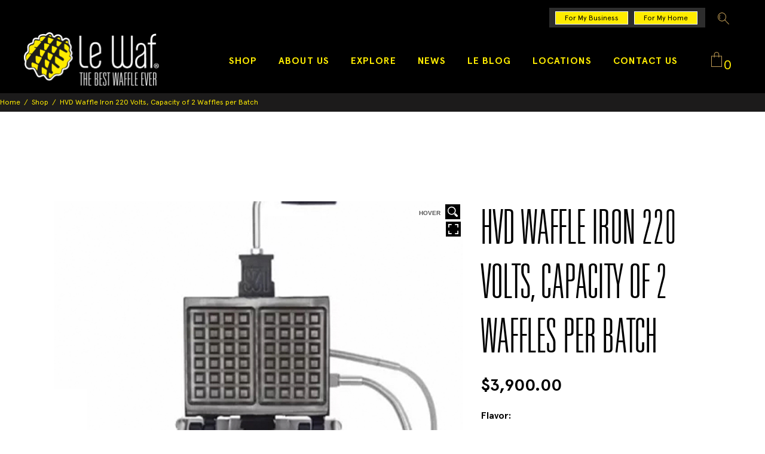

--- FILE ---
content_type: text/html; charset=UTF-8
request_url: https://www.lewaf.com/product/hvd-waffle-iron-220-volts-capacity-of-2-waffles-per-batch/
body_size: 35187
content:
<!DOCTYPE html>
<html lang="en-US">
<head>
	<meta content="width=device-width, initial-scale=1" name="viewport" />
	<title>HVD Waffle Iron 220 Volts, Capacity of 2 Waffles per Batch &#8211; lewaf</title>
<meta name='robots' content='max-image-preview:large' />
<script>window._wca = window._wca || [];</script>
<link rel='dns-prefetch' href='//static.klaviyo.com' />
<link rel='dns-prefetch' href='//stats.wp.com' />
<link rel='dns-prefetch' href='//maxcdn.bootstrapcdn.com' />
<link rel='dns-prefetch' href='//fonts.googleapis.com' />
<link rel="alternate" type="application/rss+xml" title="lewaf &raquo; Feed" href="https://www.lewaf.com/feed/" />
<link rel="alternate" type="application/rss+xml" title="lewaf &raquo; Comments Feed" href="https://www.lewaf.com/comments/feed/" />
<link rel="alternate" type="application/rss+xml" title="lewaf &raquo; HVD Waffle Iron 220 Volts, Capacity of 2 Waffles per Batch Comments Feed" href="https://www.lewaf.com/product/hvd-waffle-iron-220-volts-capacity-of-2-waffles-per-batch/feed/" />
<link rel="alternate" title="oEmbed (JSON)" type="application/json+oembed" href="https://www.lewaf.com/wp-json/oembed/1.0/embed?url=https%3A%2F%2Fwww.lewaf.com%2Fproduct%2Fhvd-waffle-iron-220-volts-capacity-of-2-waffles-per-batch%2F" />
<link rel="alternate" title="oEmbed (XML)" type="text/xml+oembed" href="https://www.lewaf.com/wp-json/oembed/1.0/embed?url=https%3A%2F%2Fwww.lewaf.com%2Fproduct%2Fhvd-waffle-iron-220-volts-capacity-of-2-waffles-per-batch%2F&#038;format=xml" />
<style id='wp-img-auto-sizes-contain-inline-css' type='text/css'>
img:is([sizes=auto i],[sizes^="auto," i]){contain-intrinsic-size:3000px 1500px}
/*# sourceURL=wp-img-auto-sizes-contain-inline-css */
</style>
<link rel='stylesheet' id='wc-elavon-converge-credit-card-checkout-block-css' href='https://www.lewaf.com/wp-content/plugins/woocommerce-gateway-elavon/assets/css/blocks/wc-elavon-vm-checkout-block.css?ver=1768525151' type='text/css' media='all' />
<link rel='stylesheet' id='wc-elavon-converge-echeck-checkout-block-css' href='https://www.lewaf.com/wp-content/plugins/woocommerce-gateway-elavon/assets/css/blocks/wc-elavon-vm-checkout-block.css?ver=2.14.3' type='text/css' media='all' />
<style id='wp-emoji-styles-inline-css' type='text/css'>

	img.wp-smiley, img.emoji {
		display: inline !important;
		border: none !important;
		box-shadow: none !important;
		height: 1em !important;
		width: 1em !important;
		margin: 0 0.07em !important;
		vertical-align: -0.1em !important;
		background: none !important;
		padding: 0 !important;
	}
/*# sourceURL=wp-emoji-styles-inline-css */
</style>
<link rel='stylesheet' id='wp-block-library-css' href='https://www.lewaf.com/wp-includes/css/dist/block-library/style.min.css?ver=6.9' type='text/css' media='all' />
<link rel='stylesheet' id='wc-blocks-style-css' href='https://www.lewaf.com/wp-content/plugins/woocommerce/assets/client/blocks/wc-blocks.css?ver=wc-9.7.2' type='text/css' media='all' />
<style id='global-styles-inline-css' type='text/css'>
:root{--wp--preset--aspect-ratio--square: 1;--wp--preset--aspect-ratio--4-3: 4/3;--wp--preset--aspect-ratio--3-4: 3/4;--wp--preset--aspect-ratio--3-2: 3/2;--wp--preset--aspect-ratio--2-3: 2/3;--wp--preset--aspect-ratio--16-9: 16/9;--wp--preset--aspect-ratio--9-16: 9/16;--wp--preset--color--black: #000000;--wp--preset--color--cyan-bluish-gray: #abb8c3;--wp--preset--color--white: #ffffff;--wp--preset--color--pale-pink: #f78da7;--wp--preset--color--vivid-red: #cf2e2e;--wp--preset--color--luminous-vivid-orange: #ff6900;--wp--preset--color--luminous-vivid-amber: #fcb900;--wp--preset--color--light-green-cyan: #7bdcb5;--wp--preset--color--vivid-green-cyan: #00d084;--wp--preset--color--pale-cyan-blue: #8ed1fc;--wp--preset--color--vivid-cyan-blue: #0693e3;--wp--preset--color--vivid-purple: #9b51e0;--wp--preset--gradient--vivid-cyan-blue-to-vivid-purple: linear-gradient(135deg,rgb(6,147,227) 0%,rgb(155,81,224) 100%);--wp--preset--gradient--light-green-cyan-to-vivid-green-cyan: linear-gradient(135deg,rgb(122,220,180) 0%,rgb(0,208,130) 100%);--wp--preset--gradient--luminous-vivid-amber-to-luminous-vivid-orange: linear-gradient(135deg,rgb(252,185,0) 0%,rgb(255,105,0) 100%);--wp--preset--gradient--luminous-vivid-orange-to-vivid-red: linear-gradient(135deg,rgb(255,105,0) 0%,rgb(207,46,46) 100%);--wp--preset--gradient--very-light-gray-to-cyan-bluish-gray: linear-gradient(135deg,rgb(238,238,238) 0%,rgb(169,184,195) 100%);--wp--preset--gradient--cool-to-warm-spectrum: linear-gradient(135deg,rgb(74,234,220) 0%,rgb(151,120,209) 20%,rgb(207,42,186) 40%,rgb(238,44,130) 60%,rgb(251,105,98) 80%,rgb(254,248,76) 100%);--wp--preset--gradient--blush-light-purple: linear-gradient(135deg,rgb(255,206,236) 0%,rgb(152,150,240) 100%);--wp--preset--gradient--blush-bordeaux: linear-gradient(135deg,rgb(254,205,165) 0%,rgb(254,45,45) 50%,rgb(107,0,62) 100%);--wp--preset--gradient--luminous-dusk: linear-gradient(135deg,rgb(255,203,112) 0%,rgb(199,81,192) 50%,rgb(65,88,208) 100%);--wp--preset--gradient--pale-ocean: linear-gradient(135deg,rgb(255,245,203) 0%,rgb(182,227,212) 50%,rgb(51,167,181) 100%);--wp--preset--gradient--electric-grass: linear-gradient(135deg,rgb(202,248,128) 0%,rgb(113,206,126) 100%);--wp--preset--gradient--midnight: linear-gradient(135deg,rgb(2,3,129) 0%,rgb(40,116,252) 100%);--wp--preset--font-size--small: 13px;--wp--preset--font-size--medium: 20px;--wp--preset--font-size--large: 36px;--wp--preset--font-size--x-large: 42px;--wp--preset--font-family--inter: "Inter", sans-serif;--wp--preset--font-family--cardo: Cardo;--wp--preset--spacing--20: 0.44rem;--wp--preset--spacing--30: 0.67rem;--wp--preset--spacing--40: 1rem;--wp--preset--spacing--50: 1.5rem;--wp--preset--spacing--60: 2.25rem;--wp--preset--spacing--70: 3.38rem;--wp--preset--spacing--80: 5.06rem;--wp--preset--shadow--natural: 6px 6px 9px rgba(0, 0, 0, 0.2);--wp--preset--shadow--deep: 12px 12px 50px rgba(0, 0, 0, 0.4);--wp--preset--shadow--sharp: 6px 6px 0px rgba(0, 0, 0, 0.2);--wp--preset--shadow--outlined: 6px 6px 0px -3px rgb(255, 255, 255), 6px 6px rgb(0, 0, 0);--wp--preset--shadow--crisp: 6px 6px 0px rgb(0, 0, 0);}:where(.is-layout-flex){gap: 0.5em;}:where(.is-layout-grid){gap: 0.5em;}body .is-layout-flex{display: flex;}.is-layout-flex{flex-wrap: wrap;align-items: center;}.is-layout-flex > :is(*, div){margin: 0;}body .is-layout-grid{display: grid;}.is-layout-grid > :is(*, div){margin: 0;}:where(.wp-block-columns.is-layout-flex){gap: 2em;}:where(.wp-block-columns.is-layout-grid){gap: 2em;}:where(.wp-block-post-template.is-layout-flex){gap: 1.25em;}:where(.wp-block-post-template.is-layout-grid){gap: 1.25em;}.has-black-color{color: var(--wp--preset--color--black) !important;}.has-cyan-bluish-gray-color{color: var(--wp--preset--color--cyan-bluish-gray) !important;}.has-white-color{color: var(--wp--preset--color--white) !important;}.has-pale-pink-color{color: var(--wp--preset--color--pale-pink) !important;}.has-vivid-red-color{color: var(--wp--preset--color--vivid-red) !important;}.has-luminous-vivid-orange-color{color: var(--wp--preset--color--luminous-vivid-orange) !important;}.has-luminous-vivid-amber-color{color: var(--wp--preset--color--luminous-vivid-amber) !important;}.has-light-green-cyan-color{color: var(--wp--preset--color--light-green-cyan) !important;}.has-vivid-green-cyan-color{color: var(--wp--preset--color--vivid-green-cyan) !important;}.has-pale-cyan-blue-color{color: var(--wp--preset--color--pale-cyan-blue) !important;}.has-vivid-cyan-blue-color{color: var(--wp--preset--color--vivid-cyan-blue) !important;}.has-vivid-purple-color{color: var(--wp--preset--color--vivid-purple) !important;}.has-black-background-color{background-color: var(--wp--preset--color--black) !important;}.has-cyan-bluish-gray-background-color{background-color: var(--wp--preset--color--cyan-bluish-gray) !important;}.has-white-background-color{background-color: var(--wp--preset--color--white) !important;}.has-pale-pink-background-color{background-color: var(--wp--preset--color--pale-pink) !important;}.has-vivid-red-background-color{background-color: var(--wp--preset--color--vivid-red) !important;}.has-luminous-vivid-orange-background-color{background-color: var(--wp--preset--color--luminous-vivid-orange) !important;}.has-luminous-vivid-amber-background-color{background-color: var(--wp--preset--color--luminous-vivid-amber) !important;}.has-light-green-cyan-background-color{background-color: var(--wp--preset--color--light-green-cyan) !important;}.has-vivid-green-cyan-background-color{background-color: var(--wp--preset--color--vivid-green-cyan) !important;}.has-pale-cyan-blue-background-color{background-color: var(--wp--preset--color--pale-cyan-blue) !important;}.has-vivid-cyan-blue-background-color{background-color: var(--wp--preset--color--vivid-cyan-blue) !important;}.has-vivid-purple-background-color{background-color: var(--wp--preset--color--vivid-purple) !important;}.has-black-border-color{border-color: var(--wp--preset--color--black) !important;}.has-cyan-bluish-gray-border-color{border-color: var(--wp--preset--color--cyan-bluish-gray) !important;}.has-white-border-color{border-color: var(--wp--preset--color--white) !important;}.has-pale-pink-border-color{border-color: var(--wp--preset--color--pale-pink) !important;}.has-vivid-red-border-color{border-color: var(--wp--preset--color--vivid-red) !important;}.has-luminous-vivid-orange-border-color{border-color: var(--wp--preset--color--luminous-vivid-orange) !important;}.has-luminous-vivid-amber-border-color{border-color: var(--wp--preset--color--luminous-vivid-amber) !important;}.has-light-green-cyan-border-color{border-color: var(--wp--preset--color--light-green-cyan) !important;}.has-vivid-green-cyan-border-color{border-color: var(--wp--preset--color--vivid-green-cyan) !important;}.has-pale-cyan-blue-border-color{border-color: var(--wp--preset--color--pale-cyan-blue) !important;}.has-vivid-cyan-blue-border-color{border-color: var(--wp--preset--color--vivid-cyan-blue) !important;}.has-vivid-purple-border-color{border-color: var(--wp--preset--color--vivid-purple) !important;}.has-vivid-cyan-blue-to-vivid-purple-gradient-background{background: var(--wp--preset--gradient--vivid-cyan-blue-to-vivid-purple) !important;}.has-light-green-cyan-to-vivid-green-cyan-gradient-background{background: var(--wp--preset--gradient--light-green-cyan-to-vivid-green-cyan) !important;}.has-luminous-vivid-amber-to-luminous-vivid-orange-gradient-background{background: var(--wp--preset--gradient--luminous-vivid-amber-to-luminous-vivid-orange) !important;}.has-luminous-vivid-orange-to-vivid-red-gradient-background{background: var(--wp--preset--gradient--luminous-vivid-orange-to-vivid-red) !important;}.has-very-light-gray-to-cyan-bluish-gray-gradient-background{background: var(--wp--preset--gradient--very-light-gray-to-cyan-bluish-gray) !important;}.has-cool-to-warm-spectrum-gradient-background{background: var(--wp--preset--gradient--cool-to-warm-spectrum) !important;}.has-blush-light-purple-gradient-background{background: var(--wp--preset--gradient--blush-light-purple) !important;}.has-blush-bordeaux-gradient-background{background: var(--wp--preset--gradient--blush-bordeaux) !important;}.has-luminous-dusk-gradient-background{background: var(--wp--preset--gradient--luminous-dusk) !important;}.has-pale-ocean-gradient-background{background: var(--wp--preset--gradient--pale-ocean) !important;}.has-electric-grass-gradient-background{background: var(--wp--preset--gradient--electric-grass) !important;}.has-midnight-gradient-background{background: var(--wp--preset--gradient--midnight) !important;}.has-small-font-size{font-size: var(--wp--preset--font-size--small) !important;}.has-medium-font-size{font-size: var(--wp--preset--font-size--medium) !important;}.has-large-font-size{font-size: var(--wp--preset--font-size--large) !important;}.has-x-large-font-size{font-size: var(--wp--preset--font-size--x-large) !important;}
/*# sourceURL=global-styles-inline-css */
</style>

<style id='classic-theme-styles-inline-css' type='text/css'>
/*! This file is auto-generated */
.wp-block-button__link{color:#fff;background-color:#32373c;border-radius:9999px;box-shadow:none;text-decoration:none;padding:calc(.667em + 2px) calc(1.333em + 2px);font-size:1.125em}.wp-block-file__button{background:#32373c;color:#fff;text-decoration:none}
/*# sourceURL=/wp-includes/css/classic-themes.min.css */
</style>
<link rel='stylesheet' id='cr-frontend-css-css' href='https://www.lewaf.com/wp-content/plugins/customer-reviews-woocommerce/css/frontend.css?ver=5.82.0' type='text/css' media='all' />
<link rel='stylesheet' id='contact-form-7-css' href='https://www.lewaf.com/wp-content/plugins/contact-form-7/includes/css/styles.css?ver=6.1.1' type='text/css' media='all' />
<style id='contact-form-7-inline-css' type='text/css'>
.wpcf7 .wpcf7-recaptcha iframe {margin-bottom: 0;}.wpcf7 .wpcf7-recaptcha[data-align="center"] > div {margin: 0 auto;}.wpcf7 .wpcf7-recaptcha[data-align="right"] > div {margin: 0 0 0 auto;}
/*# sourceURL=contact-form-7-inline-css */
</style>
<link rel='stylesheet' id='dolcino-restaurant-style-css' href='https://www.lewaf.com/wp-content/plugins/dolcino-restaurant/assets/css/restaurant.min.css?ver=6.9' type='text/css' media='all' />
<link rel='stylesheet' id='dolcino-restaurant-responsive-style-css' href='https://www.lewaf.com/wp-content/plugins/dolcino-restaurant/assets/css/restaurant-responsive.min.css?ver=6.9' type='text/css' media='all' />
<link rel='stylesheet' id='magniimage-css-css' href='https://www.lewaf.com/wp-content/plugins/magni-image-flip-for-woocommerce/assets/css/magniimage.css?ver=6.9' type='text/css' media='all' />
<style id='magniimage-css-inline-css' type='text/css'>
.imgsliderdots span.cycle-pager-active { color: ;}
                    .imgflipdots span.cycle-pager-active { color: ;}
                    .imgfadedots span.cycle-pager-active { color: ;}
                    .imgsliderdots span { color: ;}
                    .imgflipdots span { color: ;}
                    .imgfadedots span { color: ;}
/*# sourceURL=magniimage-css-inline-css */
</style>
<link rel='stylesheet' id='rs-plugin-settings-css' href='https://www.lewaf.com/wp-content/plugins/revslider/public/assets/css/rs6.css?ver=6.2.23' type='text/css' media='all' />
<style id='rs-plugin-settings-inline-css' type='text/css'>
#rs-demo-id {}
/*# sourceURL=rs-plugin-settings-inline-css */
</style>
<link rel='stylesheet' id='searchandfilter-css' href='https://www.lewaf.com/wp-content/plugins/search-filter/style.css?ver=1' type='text/css' media='all' />
<link rel='stylesheet' id='tp-woocommerce-product-gallery-css' href='https://www.lewaf.com/wp-content/plugins/tp-woocommerce-product-gallery/public/css/woocommerce-product-gallery-public.css?ver=1.1.6' type='text/css' media='all' />
<link rel='stylesheet' id='tp-woocommerce-product-gallery-tpslick-css' href='https://www.lewaf.com/wp-content/plugins/tp-woocommerce-product-gallery/public/css/tpslick.css?ver=1.1.6' type='text/css' media='all' />
<link rel='stylesheet' id='tp-woocommerce-product-gallery-lity-css' href='https://www.lewaf.com/wp-content/plugins/tp-woocommerce-product-gallery/public/css/lity.min.css?ver=1.1.6' type='text/css' media='all' />
<link rel='stylesheet' id='tp-woocommerce-product-gallery-tpslick-theme-css' href='https://www.lewaf.com/wp-content/plugins/tp-woocommerce-product-gallery/public/css/tpslick-theme.css?ver=1.1.6' type='text/css' media='all' />
<link rel='stylesheet' id='tp-woocommerce-product-gallery-lightgallery.min-css' href='https://www.lewaf.com/wp-content/plugins/tp-woocommerce-product-gallery/public/css/lightgallery.min.css?ver=1.1.6' type='text/css' media='all' />
<link rel='stylesheet' id='tp-woocommerce-product-gallery-lg-transitions.min-css' href='https://www.lewaf.com/wp-content/plugins/tp-woocommerce-product-gallery/public/css/lg-transitions.min.css?ver=1.1.6' type='text/css' media='all' />
<link rel='stylesheet' id='accordioncss-css' href='https://www.lewaf.com/wp-content/plugins/vadi-faq/css/jquery.accordion.css?ver=1.0.0' type='text/css' media='all' />
<link rel='stylesheet' id='font-awesome-vadi-css' href='https://maxcdn.bootstrapcdn.com/font-awesome/4.6.3/css/font-awesome.min.css?ver=6.9' type='text/css' media='all' />
<link rel='stylesheet' id='widgetopts-styles-css' href='https://www.lewaf.com/wp-content/plugins/widget-options/assets/css/widget-options.css?ver=4.1.1' type='text/css' media='all' />
<link rel='stylesheet' id='photoswipe-css' href='https://www.lewaf.com/wp-content/plugins/woocommerce/assets/css/photoswipe/photoswipe.min.css?ver=9.7.2' type='text/css' media='all' />
<link rel='stylesheet' id='photoswipe-default-skin-css' href='https://www.lewaf.com/wp-content/plugins/woocommerce/assets/css/photoswipe/default-skin/default-skin.min.css?ver=9.7.2' type='text/css' media='all' />
<style id='woocommerce-inline-inline-css' type='text/css'>
.woocommerce form .form-row .required { visibility: visible; }
/*# sourceURL=woocommerce-inline-inline-css */
</style>
<link rel='stylesheet' id='wpsl-styles-css' href='https://www.lewaf.com/wp-content/plugins/wp-store-locator/css/styles.min.css?ver=2.2.260' type='text/css' media='all' />
<link rel='stylesheet' id='woo-variation-swatches-css' href='https://www.lewaf.com/wp-content/plugins/woo-variation-swatches/assets/css/frontend.min.css?ver=1742837255' type='text/css' media='all' />
<style id='woo-variation-swatches-inline-css' type='text/css'>
:root {
--wvs-tick:url("data:image/svg+xml;utf8,%3Csvg filter='drop-shadow(0px 0px 2px rgb(0 0 0 / .8))' xmlns='http://www.w3.org/2000/svg'  viewBox='0 0 30 30'%3E%3Cpath fill='none' stroke='%23ffffff' stroke-linecap='round' stroke-linejoin='round' stroke-width='4' d='M4 16L11 23 27 7'/%3E%3C/svg%3E");

--wvs-cross:url("data:image/svg+xml;utf8,%3Csvg filter='drop-shadow(0px 0px 5px rgb(255 255 255 / .6))' xmlns='http://www.w3.org/2000/svg' width='72px' height='72px' viewBox='0 0 24 24'%3E%3Cpath fill='none' stroke='%23ff0000' stroke-linecap='round' stroke-width='0.6' d='M5 5L19 19M19 5L5 19'/%3E%3C/svg%3E");
--wvs-single-product-item-width:30px;
--wvs-single-product-item-height:30px;
--wvs-single-product-item-font-size:16px}
/*# sourceURL=woo-variation-swatches-inline-css */
</style>
<link rel='stylesheet' id='brands-styles-css' href='https://www.lewaf.com/wp-content/plugins/woocommerce/assets/css/brands.css?ver=9.7.2' type='text/css' media='all' />
<link rel='stylesheet' id='dolcino-mikado-default-style-css' href='https://www.lewaf.com/wp-content/themes/dolcino/style.css?ver=6.9' type='text/css' media='all' />
<link rel='stylesheet' id='bootstrap-css-css' href='https://www.lewaf.com/wp-content/themes/dolcino-child/css/bootstrap.min.css?ver=6.9' type='text/css' media='all' />
<link rel='stylesheet' id='dolcino-mikado-child-style-css' href='https://www.lewaf.com/wp-content/themes/dolcino-child/style.css?ver=6.9' type='text/css' media='all' />
<link rel='stylesheet' id='owl-carousel-css-css' href='https://www.lewaf.com/wp-content/themes/dolcino-child/css/owl.carousel.css?ver=6.9' type='text/css' media='all' />
<link rel='stylesheet' id='dolcino-mikado-modules-css' href='https://www.lewaf.com/wp-content/themes/dolcino/assets/css/modules.min.css?ver=6.9' type='text/css' media='all' />
<link rel='stylesheet' id='dolcino-mikado-dripicons-css' href='https://www.lewaf.com/wp-content/themes/dolcino/framework/lib/icons-pack/dripicons/dripicons.css?ver=6.9' type='text/css' media='all' />
<link rel='stylesheet' id='dolcino-mikado-font_elegant-css' href='https://www.lewaf.com/wp-content/themes/dolcino/framework/lib/icons-pack/elegant-icons/style.min.css?ver=6.9' type='text/css' media='all' />
<link rel='stylesheet' id='dolcino-mikado-font_awesome-css' href='https://www.lewaf.com/wp-content/themes/dolcino/framework/lib/icons-pack/font-awesome/css/fontawesome-all.min.css?ver=6.9' type='text/css' media='all' />
<link rel='stylesheet' id='dolcino-mikado-ion_icons-css' href='https://www.lewaf.com/wp-content/themes/dolcino/framework/lib/icons-pack/ion-icons/css/ionicons.min.css?ver=6.9' type='text/css' media='all' />
<link rel='stylesheet' id='dolcino-mikado-linea_icons-css' href='https://www.lewaf.com/wp-content/themes/dolcino/framework/lib/icons-pack/linea-icons/style.css?ver=6.9' type='text/css' media='all' />
<link rel='stylesheet' id='dolcino-mikado-linear_icons-css' href='https://www.lewaf.com/wp-content/themes/dolcino/framework/lib/icons-pack/linear-icons/style.css?ver=6.9' type='text/css' media='all' />
<link rel='stylesheet' id='dolcino-mikado-simple_line_icons-css' href='https://www.lewaf.com/wp-content/themes/dolcino/framework/lib/icons-pack/simple-line-icons/simple-line-icons.css?ver=6.9' type='text/css' media='all' />
<link rel='stylesheet' id='mediaelement-css' href='https://www.lewaf.com/wp-includes/js/mediaelement/mediaelementplayer-legacy.min.css?ver=4.2.17' type='text/css' media='all' />
<link rel='stylesheet' id='wp-mediaelement-css' href='https://www.lewaf.com/wp-includes/js/mediaelement/wp-mediaelement.min.css?ver=6.9' type='text/css' media='all' />
<link rel='stylesheet' id='dolcino-mikado-woo-css' href='https://www.lewaf.com/wp-content/themes/dolcino/assets/css/woocommerce.min.css?ver=6.9' type='text/css' media='all' />
<style id='dolcino-mikado-woo-inline-css' type='text/css'>
.postid-4131 .mkdf-content { background-color: #1c1b1b;}
/*# sourceURL=dolcino-mikado-woo-inline-css */
</style>
<link rel='stylesheet' id='dolcino-mikado-woo-responsive-css' href='https://www.lewaf.com/wp-content/themes/dolcino/assets/css/woocommerce-responsive.min.css?ver=6.9' type='text/css' media='all' />
<link rel='stylesheet' id='dolcino-mikado-style-dynamic-css' href='https://www.lewaf.com/wp-content/themes/dolcino/assets/css/style_dynamic.css?ver=1693334194' type='text/css' media='all' />
<link rel='stylesheet' id='dolcino-mikado-modules-responsive-css' href='https://www.lewaf.com/wp-content/themes/dolcino/assets/css/modules-responsive.min.css?ver=6.9' type='text/css' media='all' />
<link rel='stylesheet' id='dolcino-mikado-style-dynamic-responsive-css' href='https://www.lewaf.com/wp-content/themes/dolcino/assets/css/style_dynamic_responsive.css?ver=1677186706' type='text/css' media='all' />
<link rel='stylesheet' id='dolcino-mikado-google-fonts-css' href='https://fonts.googleapis.com/css?family=Montserrat%3A300%2C300italic%2C400%2C400italic%2C500%2C500i%2C600%2C700%7CCormorant%3A300%2C300italic%2C400%2C400italic%2C500%2C500i%2C600%2C700%7CGreat+Vibes%3A300%2C300italic%2C400%2C400italic%2C500%2C500i%2C600%2C700&#038;subset=latin-ext&#038;ver=1.0.0' type='text/css' media='all' />
<link rel='stylesheet' id='wwp_single_product_page_css-css' href='https://www.lewaf.com/wp-content/plugins/woocommerce-wholesale-prices/css/frontend/product/wwp-single-product-page.css?ver=2.2.3' type='text/css' media='all' />
<link rel='stylesheet' id='cf7cf-style-css' href='https://www.lewaf.com/wp-content/plugins/cf7-conditional-fields/style.css?ver=2.6.3' type='text/css' media='all' />
<link rel='stylesheet' id='select2-css' href='https://www.lewaf.com/wp-content/plugins/woocommerce/assets/css/select2.css?ver=9.7.2' type='text/css' media='all' />
<link rel='stylesheet' id='wwlc_RegistrationForm_css-css' href='https://www.lewaf.com/wp-content/plugins/woocommerce-wholesale-lead-capture/css/RegistrationForm.css?ver=2.0.1' type='text/css' media='all' />
<style id='wp-block-button-inline-css' type='text/css'>
.wp-block-button__link{align-content:center;box-sizing:border-box;cursor:pointer;display:inline-block;height:100%;text-align:center;word-break:break-word}.wp-block-button__link.aligncenter{text-align:center}.wp-block-button__link.alignright{text-align:right}:where(.wp-block-button__link){border-radius:9999px;box-shadow:none;padding:calc(.667em + 2px) calc(1.333em + 2px);text-decoration:none}.wp-block-button[style*=text-decoration] .wp-block-button__link{text-decoration:inherit}.wp-block-buttons>.wp-block-button.has-custom-width{max-width:none}.wp-block-buttons>.wp-block-button.has-custom-width .wp-block-button__link{width:100%}.wp-block-buttons>.wp-block-button.has-custom-font-size .wp-block-button__link{font-size:inherit}.wp-block-buttons>.wp-block-button.wp-block-button__width-25{width:calc(25% - var(--wp--style--block-gap, .5em)*.75)}.wp-block-buttons>.wp-block-button.wp-block-button__width-50{width:calc(50% - var(--wp--style--block-gap, .5em)*.5)}.wp-block-buttons>.wp-block-button.wp-block-button__width-75{width:calc(75% - var(--wp--style--block-gap, .5em)*.25)}.wp-block-buttons>.wp-block-button.wp-block-button__width-100{flex-basis:100%;width:100%}.wp-block-buttons.is-vertical>.wp-block-button.wp-block-button__width-25{width:25%}.wp-block-buttons.is-vertical>.wp-block-button.wp-block-button__width-50{width:50%}.wp-block-buttons.is-vertical>.wp-block-button.wp-block-button__width-75{width:75%}.wp-block-button.is-style-squared,.wp-block-button__link.wp-block-button.is-style-squared{border-radius:0}.wp-block-button.no-border-radius,.wp-block-button__link.no-border-radius{border-radius:0!important}:root :where(.wp-block-button .wp-block-button__link.is-style-outline),:root :where(.wp-block-button.is-style-outline>.wp-block-button__link){border:2px solid;padding:.667em 1.333em}:root :where(.wp-block-button .wp-block-button__link.is-style-outline:not(.has-text-color)),:root :where(.wp-block-button.is-style-outline>.wp-block-button__link:not(.has-text-color)){color:currentColor}:root :where(.wp-block-button .wp-block-button__link.is-style-outline:not(.has-background)),:root :where(.wp-block-button.is-style-outline>.wp-block-button__link:not(.has-background)){background-color:initial;background-image:none}
/*# sourceURL=https://www.lewaf.com/wp-includes/blocks/button/style.min.css */
</style>
<style id='wp-block-search-inline-css' type='text/css'>
.wp-block-search__button{margin-left:10px;word-break:normal}.wp-block-search__button.has-icon{line-height:0}.wp-block-search__button svg{height:1.25em;min-height:24px;min-width:24px;width:1.25em;fill:currentColor;vertical-align:text-bottom}:where(.wp-block-search__button){border:1px solid #ccc;padding:6px 10px}.wp-block-search__inside-wrapper{display:flex;flex:auto;flex-wrap:nowrap;max-width:100%}.wp-block-search__label{width:100%}.wp-block-search.wp-block-search__button-only .wp-block-search__button{box-sizing:border-box;display:flex;flex-shrink:0;justify-content:center;margin-left:0;max-width:100%}.wp-block-search.wp-block-search__button-only .wp-block-search__inside-wrapper{min-width:0!important;transition-property:width}.wp-block-search.wp-block-search__button-only .wp-block-search__input{flex-basis:100%;transition-duration:.3s}.wp-block-search.wp-block-search__button-only.wp-block-search__searchfield-hidden,.wp-block-search.wp-block-search__button-only.wp-block-search__searchfield-hidden .wp-block-search__inside-wrapper{overflow:hidden}.wp-block-search.wp-block-search__button-only.wp-block-search__searchfield-hidden .wp-block-search__input{border-left-width:0!important;border-right-width:0!important;flex-basis:0;flex-grow:0;margin:0;min-width:0!important;padding-left:0!important;padding-right:0!important;width:0!important}:where(.wp-block-search__input){appearance:none;border:1px solid #949494;flex-grow:1;font-family:inherit;font-size:inherit;font-style:inherit;font-weight:inherit;letter-spacing:inherit;line-height:inherit;margin-left:0;margin-right:0;min-width:3rem;padding:8px;text-decoration:unset!important;text-transform:inherit}:where(.wp-block-search__button-inside .wp-block-search__inside-wrapper){background-color:#fff;border:1px solid #949494;box-sizing:border-box;padding:4px}:where(.wp-block-search__button-inside .wp-block-search__inside-wrapper) .wp-block-search__input{border:none;border-radius:0;padding:0 4px}:where(.wp-block-search__button-inside .wp-block-search__inside-wrapper) .wp-block-search__input:focus{outline:none}:where(.wp-block-search__button-inside .wp-block-search__inside-wrapper) :where(.wp-block-search__button){padding:4px 8px}.wp-block-search.aligncenter .wp-block-search__inside-wrapper{margin:auto}.wp-block[data-align=right] .wp-block-search.wp-block-search__button-only .wp-block-search__inside-wrapper{float:right}
/*# sourceURL=https://www.lewaf.com/wp-includes/blocks/search/style.min.css */
</style>
<link rel='stylesheet' id='site-reviews-css' href='https://www.lewaf.com/wp-content/plugins/site-reviews/assets/styles/default.css?ver=7.2.9' type='text/css' media='all' />
<style id='site-reviews-inline-css' type='text/css'>
:root{--glsr-star-empty:url(https://www.lewaf.com/wp-content/plugins/site-reviews/assets/images/stars/default/star-empty.svg);--glsr-star-error:url(https://www.lewaf.com/wp-content/plugins/site-reviews/assets/images/stars/default/star-error.svg);--glsr-star-full:url(https://www.lewaf.com/wp-content/plugins/site-reviews/assets/images/stars/default/star-full.svg);--glsr-star-half:url(https://www.lewaf.com/wp-content/plugins/site-reviews/assets/images/stars/default/star-half.svg)}

/*# sourceURL=site-reviews-inline-css */
</style>
<script type="text/javascript" src="https://www.lewaf.com/wp-includes/js/dist/vendor/react.min.js?ver=18.3.1.1" id="react-js"></script>
<script type="text/javascript" src="https://www.lewaf.com/wp-includes/js/dist/vendor/react-dom.min.js?ver=18.3.1.1" id="react-dom-js"></script>
<script type="text/javascript" src="https://www.lewaf.com/wp-includes/js/dist/vendor/react-jsx-runtime.min.js?ver=18.3.1" id="react-jsx-runtime-js"></script>
<script type="text/javascript" src="https://www.lewaf.com/wp-includes/js/dist/dom-ready.min.js?ver=f77871ff7694fffea381" id="wp-dom-ready-js"></script>
<script type="text/javascript" src="https://www.lewaf.com/wp-includes/js/dist/hooks.min.js?ver=dd5603f07f9220ed27f1" id="wp-hooks-js"></script>
<script type="text/javascript" src="https://www.lewaf.com/wp-includes/js/dist/i18n.min.js?ver=c26c3dc7bed366793375" id="wp-i18n-js"></script>
<script type="text/javascript" id="wp-i18n-js-after">
/* <![CDATA[ */
wp.i18n.setLocaleData( { 'text direction\u0004ltr': [ 'ltr' ] } );
//# sourceURL=wp-i18n-js-after
/* ]]> */
</script>
<script type="text/javascript" src="https://www.lewaf.com/wp-includes/js/dist/a11y.min.js?ver=cb460b4676c94bd228ed" id="wp-a11y-js"></script>
<script type="text/javascript" src="https://www.lewaf.com/wp-includes/js/dist/url.min.js?ver=9e178c9516d1222dc834" id="wp-url-js"></script>
<script type="text/javascript" src="https://www.lewaf.com/wp-includes/js/dist/api-fetch.min.js?ver=3a4d9af2b423048b0dee" id="wp-api-fetch-js"></script>
<script type="text/javascript" id="wp-api-fetch-js-after">
/* <![CDATA[ */
wp.apiFetch.use( wp.apiFetch.createRootURLMiddleware( "https://www.lewaf.com/wp-json/" ) );
wp.apiFetch.nonceMiddleware = wp.apiFetch.createNonceMiddleware( "6035eda9c3" );
wp.apiFetch.use( wp.apiFetch.nonceMiddleware );
wp.apiFetch.use( wp.apiFetch.mediaUploadMiddleware );
wp.apiFetch.nonceEndpoint = "https://www.lewaf.com/wp-admin/admin-ajax.php?action=rest-nonce";
//# sourceURL=wp-api-fetch-js-after
/* ]]> */
</script>
<script type="text/javascript" src="https://www.lewaf.com/wp-includes/js/dist/blob.min.js?ver=9113eed771d446f4a556" id="wp-blob-js"></script>
<script type="text/javascript" src="https://www.lewaf.com/wp-includes/js/dist/block-serialization-default-parser.min.js?ver=14d44daebf663d05d330" id="wp-block-serialization-default-parser-js"></script>
<script type="text/javascript" src="https://www.lewaf.com/wp-includes/js/dist/autop.min.js?ver=9fb50649848277dd318d" id="wp-autop-js"></script>
<script type="text/javascript" src="https://www.lewaf.com/wp-includes/js/dist/deprecated.min.js?ver=e1f84915c5e8ae38964c" id="wp-deprecated-js"></script>
<script type="text/javascript" src="https://www.lewaf.com/wp-includes/js/dist/dom.min.js?ver=26edef3be6483da3de2e" id="wp-dom-js"></script>
<script type="text/javascript" src="https://www.lewaf.com/wp-includes/js/dist/escape-html.min.js?ver=6561a406d2d232a6fbd2" id="wp-escape-html-js"></script>
<script type="text/javascript" src="https://www.lewaf.com/wp-includes/js/dist/element.min.js?ver=6a582b0c827fa25df3dd" id="wp-element-js"></script>
<script type="text/javascript" src="https://www.lewaf.com/wp-includes/js/dist/is-shallow-equal.min.js?ver=e0f9f1d78d83f5196979" id="wp-is-shallow-equal-js"></script>
<script type="text/javascript" src="https://www.lewaf.com/wp-includes/js/dist/keycodes.min.js?ver=34c8fb5e7a594a1c8037" id="wp-keycodes-js"></script>
<script type="text/javascript" src="https://www.lewaf.com/wp-includes/js/dist/priority-queue.min.js?ver=2d59d091223ee9a33838" id="wp-priority-queue-js"></script>
<script type="text/javascript" src="https://www.lewaf.com/wp-includes/js/dist/compose.min.js?ver=7a9b375d8c19cf9d3d9b" id="wp-compose-js"></script>
<script type="text/javascript" src="https://www.lewaf.com/wp-includes/js/dist/private-apis.min.js?ver=4f465748bda624774139" id="wp-private-apis-js"></script>
<script type="text/javascript" src="https://www.lewaf.com/wp-includes/js/dist/redux-routine.min.js?ver=8bb92d45458b29590f53" id="wp-redux-routine-js"></script>
<script type="text/javascript" src="https://www.lewaf.com/wp-includes/js/dist/data.min.js?ver=f940198280891b0b6318" id="wp-data-js"></script>
<script type="text/javascript" id="wp-data-js-after">
/* <![CDATA[ */
( function() {
	var userId = 0;
	var storageKey = "WP_DATA_USER_" + userId;
	wp.data
		.use( wp.data.plugins.persistence, { storageKey: storageKey } );
} )();
//# sourceURL=wp-data-js-after
/* ]]> */
</script>
<script type="text/javascript" src="https://www.lewaf.com/wp-includes/js/dist/html-entities.min.js?ver=e8b78b18a162491d5e5f" id="wp-html-entities-js"></script>
<script type="text/javascript" src="https://www.lewaf.com/wp-includes/js/dist/rich-text.min.js?ver=5bdbb44f3039529e3645" id="wp-rich-text-js"></script>
<script type="text/javascript" src="https://www.lewaf.com/wp-includes/js/dist/shortcode.min.js?ver=0b3174183b858f2df320" id="wp-shortcode-js"></script>
<script type="text/javascript" src="https://www.lewaf.com/wp-includes/js/dist/warning.min.js?ver=d69bc18c456d01c11d5a" id="wp-warning-js"></script>
<script type="text/javascript" src="https://www.lewaf.com/wp-includes/js/dist/blocks.min.js?ver=de131db49fa830bc97da" id="wp-blocks-js"></script>
<script type="text/javascript" src="https://www.lewaf.com/wp-includes/js/dist/vendor/moment.min.js?ver=2.30.1" id="moment-js"></script>
<script type="text/javascript" id="moment-js-after">
/* <![CDATA[ */
moment.updateLocale( 'en_US', {"months":["January","February","March","April","May","June","July","August","September","October","November","December"],"monthsShort":["Jan","Feb","Mar","Apr","May","Jun","Jul","Aug","Sep","Oct","Nov","Dec"],"weekdays":["Sunday","Monday","Tuesday","Wednesday","Thursday","Friday","Saturday"],"weekdaysShort":["Sun","Mon","Tue","Wed","Thu","Fri","Sat"],"week":{"dow":1},"longDateFormat":{"LT":"g:i a","LTS":null,"L":null,"LL":"F j, Y","LLL":"F j, Y g:i a","LLLL":null}} );
//# sourceURL=moment-js-after
/* ]]> */
</script>
<script type="text/javascript" src="https://www.lewaf.com/wp-includes/js/dist/date.min.js?ver=795a56839718d3ff7eae" id="wp-date-js"></script>
<script type="text/javascript" id="wp-date-js-after">
/* <![CDATA[ */
wp.date.setSettings( {"l10n":{"locale":"en_US","months":["January","February","March","April","May","June","July","August","September","October","November","December"],"monthsShort":["Jan","Feb","Mar","Apr","May","Jun","Jul","Aug","Sep","Oct","Nov","Dec"],"weekdays":["Sunday","Monday","Tuesday","Wednesday","Thursday","Friday","Saturday"],"weekdaysShort":["Sun","Mon","Tue","Wed","Thu","Fri","Sat"],"meridiem":{"am":"am","pm":"pm","AM":"AM","PM":"PM"},"relative":{"future":"%s from now","past":"%s ago","s":"a second","ss":"%d seconds","m":"a minute","mm":"%d minutes","h":"an hour","hh":"%d hours","d":"a day","dd":"%d days","M":"a month","MM":"%d months","y":"a year","yy":"%d years"},"startOfWeek":1},"formats":{"time":"g:i a","date":"F j, Y","datetime":"F j, Y g:i a","datetimeAbbreviated":"M j, Y g:i a"},"timezone":{"offset":0,"offsetFormatted":"0","string":"","abbr":""}} );
//# sourceURL=wp-date-js-after
/* ]]> */
</script>
<script type="text/javascript" src="https://www.lewaf.com/wp-includes/js/dist/primitives.min.js?ver=0b5dcc337aa7cbf75570" id="wp-primitives-js"></script>
<script type="text/javascript" src="https://www.lewaf.com/wp-includes/js/dist/components.min.js?ver=ad5cb4227f07a3d422ad" id="wp-components-js"></script>
<script type="text/javascript" src="https://www.lewaf.com/wp-includes/js/dist/keyboard-shortcuts.min.js?ver=fbc45a34ce65c5723afa" id="wp-keyboard-shortcuts-js"></script>
<script type="text/javascript" src="https://www.lewaf.com/wp-includes/js/dist/commands.min.js?ver=cac8f4817ab7cea0ac49" id="wp-commands-js"></script>
<script type="text/javascript" src="https://www.lewaf.com/wp-includes/js/dist/notices.min.js?ver=f62fbf15dcc23301922f" id="wp-notices-js"></script>
<script type="text/javascript" src="https://www.lewaf.com/wp-includes/js/dist/preferences-persistence.min.js?ver=e954d3a4426d311f7d1a" id="wp-preferences-persistence-js"></script>
<script type="text/javascript" src="https://www.lewaf.com/wp-includes/js/dist/preferences.min.js?ver=2ca086aed510c242a1ed" id="wp-preferences-js"></script>
<script type="text/javascript" id="wp-preferences-js-after">
/* <![CDATA[ */
( function() {
				var serverData = false;
				var userId = "0";
				var persistenceLayer = wp.preferencesPersistence.__unstableCreatePersistenceLayer( serverData, userId );
				var preferencesStore = wp.preferences.store;
				wp.data.dispatch( preferencesStore ).setPersistenceLayer( persistenceLayer );
			} ) ();
//# sourceURL=wp-preferences-js-after
/* ]]> */
</script>
<script type="text/javascript" src="https://www.lewaf.com/wp-includes/js/dist/style-engine.min.js?ver=7c6fcedc37dadafb8a81" id="wp-style-engine-js"></script>
<script type="text/javascript" src="https://www.lewaf.com/wp-includes/js/dist/token-list.min.js?ver=cfdf635a436c3953a965" id="wp-token-list-js"></script>
<script type="text/javascript" src="https://www.lewaf.com/wp-includes/js/dist/block-editor.min.js?ver=6ab992f915da9674d250" id="wp-block-editor-js"></script>
<script type="text/javascript" src="https://www.lewaf.com/wp-includes/js/dist/server-side-render.min.js?ver=7db2472793a2abb97aa5" id="wp-server-side-render-js"></script>
<script type="text/javascript" src="https://www.lewaf.com/wp-content/plugins/logo-showcase-ultimate/build/index.js?ver=6.9" id="lcg-gutenberg-js-js"></script>
<script type="text/javascript" src="https://www.lewaf.com/wp-includes/js/jquery/jquery.min.js?ver=3.7.1" id="jquery-core-js"></script>
<script type="text/javascript" src="https://www.lewaf.com/wp-includes/js/jquery/jquery-migrate.min.js?ver=3.4.1" id="jquery-migrate-js"></script>
<script type="text/javascript" src="https://www.lewaf.com/wp-content/plugins/revslider/public/assets/js/rbtools.min.js?ver=6.2.23" id="tp-tools-js"></script>
<script type="text/javascript" src="https://www.lewaf.com/wp-content/plugins/revslider/public/assets/js/rs6.min.js?ver=6.2.23" id="revmin-js"></script>
<script type="text/javascript" src="https://www.lewaf.com/wp-content/plugins/tp-woocommerce-product-gallery/public/js/tpslick.js?ver=1.1.6" id="tp-woocommerce-product-gallery-tpslick-js"></script>
<script type="text/javascript" src="https://www.lewaf.com/wp-content/plugins/tp-woocommerce-product-gallery/public/js/lity.min.js?ver=1.1.6" id="tp-woocommerce-product-gallery-lity-js"></script>
<script type="text/javascript" src="https://www.lewaf.com/wp-content/plugins/tp-woocommerce-product-gallery/public/js/jquery.zoom.min.js?ver=1.1.6" id="tp-woocommerce-product-gallery-jquery.zoom-js"></script>
<script type="text/javascript" src="https://www.lewaf.com/wp-content/plugins/tp-woocommerce-product-gallery/public/js/jquery.mousewheel.min.js?ver=1.1.6" id="tp-woocommerce-product-gallery-jquery.mousewheel.min-js"></script>
<script type="text/javascript" src="https://www.lewaf.com/wp-content/plugins/tp-woocommerce-product-gallery/public/js/lightgallery-all.min.js?ver=1.1.6" id="tp-woocommerce-product-gallery-lightgallery-all.min-js"></script>
<script type="text/javascript" src="https://www.lewaf.com/wp-content/plugins/tp-woocommerce-product-gallery/public/js/woocommerce-product-gallery-public.js?ver=1.1.6" id="tp-woocommerce-product-gallery-js"></script>
<script type="text/javascript" src="https://www.lewaf.com/wp-content/plugins/vadi-faq/js/jquery.accordion.js?ver=1.0.0" id="accordionjs-js"></script>
<script type="text/javascript" src="https://www.lewaf.com/wp-content/plugins/woocommerce/assets/js/jquery-blockui/jquery.blockUI.min.js?ver=2.7.0-wc.9.7.2" id="jquery-blockui-js" data-wp-strategy="defer"></script>
<script type="text/javascript" id="wc-add-to-cart-js-extra">
/* <![CDATA[ */
var wc_add_to_cart_params = {"ajax_url":"/wp-admin/admin-ajax.php","wc_ajax_url":"/?wc-ajax=%%endpoint%%","i18n_view_cart":"View cart","cart_url":"https://www.lewaf.com/cart/","is_cart":"","cart_redirect_after_add":"no"};
//# sourceURL=wc-add-to-cart-js-extra
/* ]]> */
</script>
<script type="text/javascript" src="https://www.lewaf.com/wp-content/plugins/woocommerce/assets/js/frontend/add-to-cart.min.js?ver=9.7.2" id="wc-add-to-cart-js" data-wp-strategy="defer"></script>
<script type="text/javascript" src="https://www.lewaf.com/wp-content/plugins/woocommerce/assets/js/zoom/jquery.zoom.min.js?ver=1.7.21-wc.9.7.2" id="zoom-js" defer="defer" data-wp-strategy="defer"></script>
<script type="text/javascript" src="https://www.lewaf.com/wp-content/plugins/woocommerce/assets/js/photoswipe/photoswipe.min.js?ver=4.1.1-wc.9.7.2" id="photoswipe-js" defer="defer" data-wp-strategy="defer"></script>
<script type="text/javascript" src="https://www.lewaf.com/wp-content/plugins/woocommerce/assets/js/photoswipe/photoswipe-ui-default.min.js?ver=4.1.1-wc.9.7.2" id="photoswipe-ui-default-js" defer="defer" data-wp-strategy="defer"></script>
<script type="text/javascript" id="wc-single-product-js-extra">
/* <![CDATA[ */
var wc_single_product_params = {"i18n_required_rating_text":"Please select a rating","i18n_rating_options":["1 of 5 stars","2 of 5 stars","3 of 5 stars","4 of 5 stars","5 of 5 stars"],"i18n_product_gallery_trigger_text":"View full-screen image gallery","review_rating_required":"yes","flexslider":{"rtl":false,"animation":"slide","smoothHeight":true,"directionNav":false,"controlNav":"thumbnails","slideshow":false,"animationSpeed":500,"animationLoop":false,"allowOneSlide":false},"zoom_enabled":"1","zoom_options":[],"photoswipe_enabled":"1","photoswipe_options":{"shareEl":false,"closeOnScroll":false,"history":false,"hideAnimationDuration":0,"showAnimationDuration":0},"flexslider_enabled":""};
//# sourceURL=wc-single-product-js-extra
/* ]]> */
</script>
<script type="text/javascript" src="https://www.lewaf.com/wp-content/plugins/woocommerce/assets/js/frontend/single-product.min.js?ver=9.7.2" id="wc-single-product-js" defer="defer" data-wp-strategy="defer"></script>
<script type="text/javascript" src="https://www.lewaf.com/wp-content/plugins/woocommerce/assets/js/js-cookie/js.cookie.min.js?ver=2.1.4-wc.9.7.2" id="js-cookie-js" defer="defer" data-wp-strategy="defer"></script>
<script type="text/javascript" id="woocommerce-js-extra">
/* <![CDATA[ */
var woocommerce_params = {"ajax_url":"/wp-admin/admin-ajax.php","wc_ajax_url":"/?wc-ajax=%%endpoint%%","i18n_password_show":"Show password","i18n_password_hide":"Hide password"};
//# sourceURL=woocommerce-js-extra
/* ]]> */
</script>
<script type="text/javascript" src="https://www.lewaf.com/wp-content/plugins/woocommerce/assets/js/frontend/woocommerce.min.js?ver=9.7.2" id="woocommerce-js" defer="defer" data-wp-strategy="defer"></script>
<script type="text/javascript" src="https://www.lewaf.com/wp-content/plugins/js_composer/assets/js/vendors/woocommerce-add-to-cart.js?ver=6.7.0" id="vc_woocommerce-add-to-cart-js-js"></script>
<script type="text/javascript" id="WCPAY_ASSETS-js-extra">
/* <![CDATA[ */
var wcpayAssets = {"url":"https://www.lewaf.com/wp-content/plugins/woocommerce-payments/dist/"};
//# sourceURL=WCPAY_ASSETS-js-extra
/* ]]> */
</script>
<script type="text/javascript" src="https://www.lewaf.com/wp-content/themes/dolcino-child/js/bootstrap.min.js?ver=1" id="bootstap-js-js"></script>
<script type="text/javascript" src="https://www.lewaf.com/wp-content/themes/dolcino-child/js/custom.js?ver=1" id="custom-js-js"></script>
<script type="text/javascript" src="https://www.lewaf.com/wp-content/plugins/woocommerce/assets/js/select2/select2.full.min.js?ver=4.0.3-wc.9.7.2" id="select2-js" defer="defer" data-wp-strategy="defer"></script>
<script type="text/javascript" src="https://stats.wp.com/s-202603.js" id="woocommerce-analytics-js" defer="defer" data-wp-strategy="defer"></script>
<script type="text/javascript" id="wc-settings-dep-in-header-js-after">
/* <![CDATA[ */
console.warn( "Scripts that have a dependency on [wc-settings, wc-blocks-checkout] must be loaded in the footer, klaviyo-klaviyo-checkout-block-editor-script was registered to load in the header, but has been switched to load in the footer instead. See https://github.com/woocommerce/woocommerce-gutenberg-products-block/pull/5059" );
console.warn( "Scripts that have a dependency on [wc-settings, wc-blocks-checkout] must be loaded in the footer, klaviyo-klaviyo-checkout-block-view-script was registered to load in the header, but has been switched to load in the footer instead. See https://github.com/woocommerce/woocommerce-gutenberg-products-block/pull/5059" );
//# sourceURL=wc-settings-dep-in-header-js-after
/* ]]> */
</script>
<link rel="https://api.w.org/" href="https://www.lewaf.com/wp-json/" /><link rel="alternate" title="JSON" type="application/json" href="https://www.lewaf.com/wp-json/wp/v2/product/4131" /><link rel="EditURI" type="application/rsd+xml" title="RSD" href="https://www.lewaf.com/xmlrpc.php?rsd" />
<meta name="generator" content="WordPress 6.9" />
<meta name="generator" content="WooCommerce 9.7.2" />
<link rel="canonical" href="https://www.lewaf.com/product/hvd-waffle-iron-220-volts-capacity-of-2-waffles-per-batch/" />
<link rel='shortlink' href='https://www.lewaf.com/?p=4131' />
<meta name="wwp" content="yes" /><style type="text/css"> .tippy-box[data-theme~="wprm"] { background-color: #333333; color: #FFFFFF; } .tippy-box[data-theme~="wprm"][data-placement^="top"] > .tippy-arrow::before { border-top-color: #333333; } .tippy-box[data-theme~="wprm"][data-placement^="bottom"] > .tippy-arrow::before { border-bottom-color: #333333; } .tippy-box[data-theme~="wprm"][data-placement^="left"] > .tippy-arrow::before { border-left-color: #333333; } .tippy-box[data-theme~="wprm"][data-placement^="right"] > .tippy-arrow::before { border-right-color: #333333; } .tippy-box[data-theme~="wprm"] a { color: #FFFFFF; } .wprm-comment-rating svg { width: 18px !important; height: 18px !important; } img.wprm-comment-rating { width: 90px !important; height: 18px !important; } body { --comment-rating-star-color: #343434; } body { --wprm-popup-font-size: 16px; } body { --wprm-popup-background: #ffffff; } body { --wprm-popup-title: #000000; } body { --wprm-popup-content: #444444; } body { --wprm-popup-button-background: #444444; } body { --wprm-popup-button-text: #ffffff; }</style><style type="text/css">.wprm-glossary-term {color: #5A822B;text-decoration: underline;cursor: help;}</style><style type="text/css">.wprm-recipe-template-snippet-basic-buttons {
    font-family: inherit; /* wprm_font_family type=font */
    font-size: 0.9em; /* wprm_font_size type=font_size */
    text-align: center; /* wprm_text_align type=align */
    margin-top: 0px; /* wprm_margin_top type=size */
    margin-bottom: 10px; /* wprm_margin_bottom type=size */
}
.wprm-recipe-template-snippet-basic-buttons a  {
    margin: 5px; /* wprm_margin_button type=size */
    margin: 5px; /* wprm_margin_button type=size */
}

.wprm-recipe-template-snippet-basic-buttons a:first-child {
    margin-left: 0;
}
.wprm-recipe-template-snippet-basic-buttons a:last-child {
    margin-right: 0;
}.wprm-recipe-template-lewaf-recipe-template {
    margin: 20px auto;
    background-color: #1c1b1b; /*wprm_background type=color*/
    font-family: -apple-system, BlinkMacSystemFont, "Segoe UI", Roboto, Oxygen-Sans, Ubuntu, Cantarell, "Helvetica Neue", sans-serif; /*wprm_main_font_family type=font*/
    font-size: 0.9em; /*wprm_main_font_size type=font_size*/
    line-height: 1.5em !important; /*wprm_main_line_height type=font_size*/
    color: #ffffff; /*wprm_main_text type=color*/
    max-width: 1170px; /*wprm_max_width type=size*/
}
.wprm-recipe-template-lewaf-recipe-template .list-link a {
    color: #fff!important;
}
.wprm-recipe-template-lewaf-recipe-template .list-link a:hover {
    color: #ffec00!important;
  	font-weight:700;
}

.wprm-recipe-template-lewaf-recipe-template a {
    color: #000000!important;
}
.wprm-recipe-template-lewaf-recipe-template a:hover path {
    fill:#fff;
}
.wprm-recipe-template-lewaf-recipe-template p, .wprm-recipe-template-lewaf-recipe-template li {
    font-family: -apple-system, BlinkMacSystemFont, "Segoe UI", Roboto, Oxygen-Sans, Ubuntu, Cantarell, "Helvetica Neue", sans-serif; /*wprm_main_font_family type=font*/
    font-size: 1em !important;
    line-height: 1.5em !important; /*wprm_main_line_height type=font_size*/
}
.wprm-recipe-template-lewaf-recipe-template li {
    margin: 0!important;
    padding: 10px 0 !important;
}
.rtl .wprm-recipe-template-lewaf-recipe-template li {
    margin: 0 32px 0 0 !important;
}
.wprm-recipe-template-lewaf-recipe-template ol, .wprm-recipe-template-lewaf-recipe-template ul {
    margin: 0 !important;
    padding: 0 !important;
}
.wprm-recipe-template-lewaf-recipe-template br {
    display: none;
}
.wprm-recipe-template-lewaf-recipe-template .wprm-recipe-name {  
    color: #ffec00; /*wprm_header_text type=color*/
    line-height: 1em; /*wprm_header_line_height type=font_size*/
    text-transform:uppercase;
    padding:15px 0
}
.wprm-recipe-template-lewaf-recipe-template .wprm-recipe-header {
    font-family: 'ApercuPro'!important;
    color: #ffec00; /*wprm_header_text type=color*/
    line-height: 1em; /*wprm_header_line_height type=font_size*/
    padding:15px 0;
    margin-top: 1.2em !important;
}
.wprm-recipe-template-lewaf-recipe-template h1,
.wprm-recipe-template-lewaf-recipe-template h2,
.wprm-recipe-template-lewaf-recipe-template h3,
.wprm-recipe-template-lewaf-recipe-template h4,
.wprm-recipe-template-lewaf-recipe-template h5,
.wprm-recipe-template-lewaf-recipe-template h6 {
    font-family: -apple-system, BlinkMacSystemFont, "Segoe UI", Roboto, Oxygen-Sans, Ubuntu, Cantarell, "Helvetica Neue", sans-serif; /*wprm_header_font_family type=font*/
    color: #ffec00; /*wprm_header_text type=color*/
    line-height: 1em; /*wprm_header_line_height type=font_size*/
    margin: 0 !important;
}

.wprm-recipe-template-lewaf-recipe-template h1 {
    font-size: 100px; /*wprm_h1_size type=font_size*/
}
.wprm-recipe-template-lewaf-recipe-template h2 {
    font-size: 1.8em; /*wprm_h2_size type=font_size*/
}
.wprm-recipe-template-lewaf-recipe-template h3 {
    font-size: 1.2em; /*wprm_h3_size type=font_size*/
}
.wprm-recipe-template-lewaf-recipe-template h4 {
    font-size: 1em; /*wprm_h4_size type=font_size*/
}
.wprm-recipe-template-lewaf-recipe-template h5 {
    font-size: 1em; /*wprm_h5_size type=font_size*/
}
.wprm-recipe-template-lewaf-recipe-template h6 {
    font-size: 1em; /*wprm_h6_size type=font_size*/
}.wprm-recipe-template-lewaf-recipe-template {
	border-style: solid; /*wprm_border_style type=border*/
	border-width: 0px; /*wprm_border_width type=size*/
	border-color: #aaaaaa; /*wprm_border type=color*/
	border-radius: 0px; /*wprm_border_radius type=size*/
	padding: 10px;
}
.wprm-recipe-block-container-columns .wprm-recipe-details-label {min-width:165px!important;}
.wprm-recipe-ingredient-group {background:#ffec00; padding:30px; margin-bottom:20px;}
.wprm-recipe-ingredient-amount {font-size:25px; width:60px; font-weight:700;}
.wprm-recipe-image img {margin:0!important;}

.wprm-recipe-template-lewaf-recipe-template .ft-recipe { padding-bottom: 30px;border-bottom: 1px solid #ffec00; }
.recipe-left .wprm-recipe-ingredient-group h4 {color:#000; padding-bottom:15px;}
.recipe-left .wprm-recipe-ingredient-group li {margin:0!important;color:#000; }
.wprm-recipe-template-lewaf-recipe-template .recipe-right  .wprm-recipe-header {color:#fff;}
.wprm-recipe-template-lewaf-recipe-template .recipe-right .wprm-recipe-instructions {padding-left:30px!important;}.wprm-recipe-template-compact-howto {
    margin: 20px auto;
    background-color: #fafafa; /* wprm_background type=color */
    font-family: -apple-system, BlinkMacSystemFont, "Segoe UI", Roboto, Oxygen-Sans, Ubuntu, Cantarell, "Helvetica Neue", sans-serif; /* wprm_main_font_family type=font */
    font-size: 0.9em; /* wprm_main_font_size type=font_size */
    line-height: 1.5em; /* wprm_main_line_height type=font_size */
    color: #333333; /* wprm_main_text type=color */
    max-width: 650px; /* wprm_max_width type=size */
}
.wprm-recipe-template-compact-howto a {
    color: #3498db; /* wprm_link type=color */
}
.wprm-recipe-template-compact-howto p, .wprm-recipe-template-compact-howto li {
    font-family: -apple-system, BlinkMacSystemFont, "Segoe UI", Roboto, Oxygen-Sans, Ubuntu, Cantarell, "Helvetica Neue", sans-serif; /* wprm_main_font_family type=font */
    font-size: 1em !important;
    line-height: 1.5em !important; /* wprm_main_line_height type=font_size */
}
.wprm-recipe-template-compact-howto li {
    margin: 0 0 0 32px !important;
    padding: 0 !important;
}
.rtl .wprm-recipe-template-compact-howto li {
    margin: 0 32px 0 0 !important;
}
.wprm-recipe-template-compact-howto ol, .wprm-recipe-template-compact-howto ul {
    margin: 0 !important;
    padding: 0 !important;
}
.wprm-recipe-template-compact-howto br {
    display: none;
}
.wprm-recipe-template-compact-howto .wprm-recipe-name,
.wprm-recipe-template-compact-howto .wprm-recipe-header {
    font-family: -apple-system, BlinkMacSystemFont, "Segoe UI", Roboto, Oxygen-Sans, Ubuntu, Cantarell, "Helvetica Neue", sans-serif; /* wprm_header_font_family type=font */
    color: #000000; /* wprm_header_text type=color */
    line-height: 1.3em; /* wprm_header_line_height type=font_size */
}
.wprm-recipe-template-compact-howto h1,
.wprm-recipe-template-compact-howto h2,
.wprm-recipe-template-compact-howto h3,
.wprm-recipe-template-compact-howto h4,
.wprm-recipe-template-compact-howto h5,
.wprm-recipe-template-compact-howto h6 {
    font-family: -apple-system, BlinkMacSystemFont, "Segoe UI", Roboto, Oxygen-Sans, Ubuntu, Cantarell, "Helvetica Neue", sans-serif; /* wprm_header_font_family type=font */
    color: #212121; /* wprm_header_text type=color */
    line-height: 1.3em; /* wprm_header_line_height type=font_size */
    margin: 0 !important;
    padding: 0 !important;
}
.wprm-recipe-template-compact-howto .wprm-recipe-header {
    margin-top: 1.2em !important;
}
.wprm-recipe-template-compact-howto h1 {
    font-size: 2em; /* wprm_h1_size type=font_size */
}
.wprm-recipe-template-compact-howto h2 {
    font-size: 1.8em; /* wprm_h2_size type=font_size */
}
.wprm-recipe-template-compact-howto h3 {
    font-size: 1.2em; /* wprm_h3_size type=font_size */
}
.wprm-recipe-template-compact-howto h4 {
    font-size: 1em; /* wprm_h4_size type=font_size */
}
.wprm-recipe-template-compact-howto h5 {
    font-size: 1em; /* wprm_h5_size type=font_size */
}
.wprm-recipe-template-compact-howto h6 {
    font-size: 1em; /* wprm_h6_size type=font_size */
}.wprm-recipe-template-compact-howto {
	border-style: solid; /* wprm_border_style type=border */
	border-width: 1px; /* wprm_border_width type=size */
	border-color: #777777; /* wprm_border type=color */
	border-radius: 0px; /* wprm_border_radius type=size */
	padding: 10px;
}.wprm-recipe-template-chic {
    margin: 20px auto;
    background-color: #fafafa; /* wprm_background type=color */
    font-family: -apple-system, BlinkMacSystemFont, "Segoe UI", Roboto, Oxygen-Sans, Ubuntu, Cantarell, "Helvetica Neue", sans-serif; /* wprm_main_font_family type=font */
    font-size: 0.9em; /* wprm_main_font_size type=font_size */
    line-height: 1.5em; /* wprm_main_line_height type=font_size */
    color: #333333; /* wprm_main_text type=color */
    max-width: 650px; /* wprm_max_width type=size */
}
.wprm-recipe-template-chic a {
    color: #3498db; /* wprm_link type=color */
}
.wprm-recipe-template-chic p, .wprm-recipe-template-chic li {
    font-family: -apple-system, BlinkMacSystemFont, "Segoe UI", Roboto, Oxygen-Sans, Ubuntu, Cantarell, "Helvetica Neue", sans-serif; /* wprm_main_font_family type=font */
    font-size: 1em !important;
    line-height: 1.5em !important; /* wprm_main_line_height type=font_size */
}
.wprm-recipe-template-chic li {
    margin: 0 0 0 32px !important;
    padding: 0 !important;
}
.rtl .wprm-recipe-template-chic li {
    margin: 0 32px 0 0 !important;
}
.wprm-recipe-template-chic ol, .wprm-recipe-template-chic ul {
    margin: 0 !important;
    padding: 0 !important;
}
.wprm-recipe-template-chic br {
    display: none;
}
.wprm-recipe-template-chic .wprm-recipe-name,
.wprm-recipe-template-chic .wprm-recipe-header {
    font-family: -apple-system, BlinkMacSystemFont, "Segoe UI", Roboto, Oxygen-Sans, Ubuntu, Cantarell, "Helvetica Neue", sans-serif; /* wprm_header_font_family type=font */
    color: #000000; /* wprm_header_text type=color */
    line-height: 1.3em; /* wprm_header_line_height type=font_size */
}
.wprm-recipe-template-chic h1,
.wprm-recipe-template-chic h2,
.wprm-recipe-template-chic h3,
.wprm-recipe-template-chic h4,
.wprm-recipe-template-chic h5,
.wprm-recipe-template-chic h6 {
    font-family: -apple-system, BlinkMacSystemFont, "Segoe UI", Roboto, Oxygen-Sans, Ubuntu, Cantarell, "Helvetica Neue", sans-serif; /* wprm_header_font_family type=font */
    color: #212121; /* wprm_header_text type=color */
    line-height: 1.3em; /* wprm_header_line_height type=font_size */
    margin: 0 !important;
    padding: 0 !important;
}
.wprm-recipe-template-chic .wprm-recipe-header {
    margin-top: 1.2em !important;
}
.wprm-recipe-template-chic h1 {
    font-size: 2em; /* wprm_h1_size type=font_size */
}
.wprm-recipe-template-chic h2 {
    font-size: 1.8em; /* wprm_h2_size type=font_size */
}
.wprm-recipe-template-chic h3 {
    font-size: 1.2em; /* wprm_h3_size type=font_size */
}
.wprm-recipe-template-chic h4 {
    font-size: 1em; /* wprm_h4_size type=font_size */
}
.wprm-recipe-template-chic h5 {
    font-size: 1em; /* wprm_h5_size type=font_size */
}
.wprm-recipe-template-chic h6 {
    font-size: 1em; /* wprm_h6_size type=font_size */
}.wprm-recipe-template-chic {
    font-size: 1em; /* wprm_main_font_size type=font_size */
	border-style: solid; /* wprm_border_style type=border */
	border-width: 1px; /* wprm_border_width type=size */
	border-color: #E0E0E0; /* wprm_border type=color */
    padding: 10px;
    background-color: #ffffff; /* wprm_background type=color */
    max-width: 950px; /* wprm_max_width type=size */
}
.wprm-recipe-template-chic a {
    color: #5A822B; /* wprm_link type=color */
}
.wprm-recipe-template-chic .wprm-recipe-name {
    line-height: 1.3em;
    font-weight: bold;
}
.wprm-recipe-template-chic .wprm-template-chic-buttons {
	clear: both;
    font-size: 0.9em;
    text-align: center;
}
.wprm-recipe-template-chic .wprm-template-chic-buttons .wprm-recipe-icon {
    margin-right: 5px;
}
.wprm-recipe-template-chic .wprm-recipe-header {
	margin-bottom: 0.5em !important;
}
.wprm-recipe-template-chic .wprm-nutrition-label-container {
	font-size: 0.9em;
}
.wprm-recipe-template-chic .wprm-call-to-action {
	border-radius: 3px;
}</style><style>.wpupg-grid { transition: height 0.8s; }#wpupg-grid-all-recipe .wpupg-item:hover .wpupg-item-title {font-weight:700}
#wpupg-grid-all-recipe .wpupg-item:hover .wpupg-item-image img {transform: scale(1.2); transition: transform .5s ease;}
.wpupg-item-image {overflow:hidden}
#wpupg-grid-all-recipe-filter-1 .wpupg-filter-item:hover {font-weight:700}</style>	<style>img#wpstats{display:none}</style>
			<noscript><style>.woocommerce-product-gallery{ opacity: 1 !important; }</style></noscript>
	<meta name="generator" content="Powered by WPBakery Page Builder - drag and drop page builder for WordPress."/>
<meta name="generator" content="Powered by Slider Revolution 6.2.23 - responsive, Mobile-Friendly Slider Plugin for WordPress with comfortable drag and drop interface." />
<style class='wp-fonts-local' type='text/css'>
@font-face{font-family:Inter;font-style:normal;font-weight:300 900;font-display:fallback;src:url('https://www.lewaf.com/wp-content/plugins/woocommerce/assets/fonts/Inter-VariableFont_slnt,wght.woff2') format('woff2');font-stretch:normal;}
@font-face{font-family:Cardo;font-style:normal;font-weight:400;font-display:fallback;src:url('https://www.lewaf.com/wp-content/plugins/woocommerce/assets/fonts/cardo_normal_400.woff2') format('woff2');}
</style>
<link rel="icon" href="https://www.lewaf.com/wp-content/uploads/2022/01/apple-touch-icon-100x100.png" sizes="32x32" />
<link rel="icon" href="https://www.lewaf.com/wp-content/uploads/2022/01/apple-touch-icon.png" sizes="192x192" />
<link rel="apple-touch-icon" href="https://www.lewaf.com/wp-content/uploads/2022/01/apple-touch-icon.png" />
<meta name="msapplication-TileImage" content="https://www.lewaf.com/wp-content/uploads/2022/01/apple-touch-icon.png" />
<script type="text/javascript">function setREVStartSize(e){
			//window.requestAnimationFrame(function() {				 
				window.RSIW = window.RSIW===undefined ? window.innerWidth : window.RSIW;	
				window.RSIH = window.RSIH===undefined ? window.innerHeight : window.RSIH;	
				try {								
					var pw = document.getElementById(e.c).parentNode.offsetWidth,
						newh;
					pw = pw===0 || isNaN(pw) ? window.RSIW : pw;
					e.tabw = e.tabw===undefined ? 0 : parseInt(e.tabw);
					e.thumbw = e.thumbw===undefined ? 0 : parseInt(e.thumbw);
					e.tabh = e.tabh===undefined ? 0 : parseInt(e.tabh);
					e.thumbh = e.thumbh===undefined ? 0 : parseInt(e.thumbh);
					e.tabhide = e.tabhide===undefined ? 0 : parseInt(e.tabhide);
					e.thumbhide = e.thumbhide===undefined ? 0 : parseInt(e.thumbhide);
					e.mh = e.mh===undefined || e.mh=="" || e.mh==="auto" ? 0 : parseInt(e.mh,0);		
					if(e.layout==="fullscreen" || e.l==="fullscreen") 						
						newh = Math.max(e.mh,window.RSIH);					
					else{					
						e.gw = Array.isArray(e.gw) ? e.gw : [e.gw];
						for (var i in e.rl) if (e.gw[i]===undefined || e.gw[i]===0) e.gw[i] = e.gw[i-1];					
						e.gh = e.el===undefined || e.el==="" || (Array.isArray(e.el) && e.el.length==0)? e.gh : e.el;
						e.gh = Array.isArray(e.gh) ? e.gh : [e.gh];
						for (var i in e.rl) if (e.gh[i]===undefined || e.gh[i]===0) e.gh[i] = e.gh[i-1];
											
						var nl = new Array(e.rl.length),
							ix = 0,						
							sl;					
						e.tabw = e.tabhide>=pw ? 0 : e.tabw;
						e.thumbw = e.thumbhide>=pw ? 0 : e.thumbw;
						e.tabh = e.tabhide>=pw ? 0 : e.tabh;
						e.thumbh = e.thumbhide>=pw ? 0 : e.thumbh;					
						for (var i in e.rl) nl[i] = e.rl[i]<window.RSIW ? 0 : e.rl[i];
						sl = nl[0];									
						for (var i in nl) if (sl>nl[i] && nl[i]>0) { sl = nl[i]; ix=i;}															
						var m = pw>(e.gw[ix]+e.tabw+e.thumbw) ? 1 : (pw-(e.tabw+e.thumbw)) / (e.gw[ix]);					
						newh =  (e.gh[ix] * m) + (e.tabh + e.thumbh);
					}				
					if(window.rs_init_css===undefined) window.rs_init_css = document.head.appendChild(document.createElement("style"));					
					document.getElementById(e.c).height = newh+"px";
					window.rs_init_css.innerHTML += "#"+e.c+"_wrapper { height: "+newh+"px }";				
				} catch(e){
					console.log("Failure at Presize of Slider:" + e)
				}					   
			//});
		  };</script>
		<style type="text/css" id="wp-custom-css">
			/**** Home page ****/
.home-signup-form {
	display:flex;
	max-width:600px;
	width:100%;
	margin:auto;
}

.home-signup-form input {
	line-height:2 !important;
	border: solid 1px;
}
.home-signup-form input[type=email] {
	width:100%;
	border:0px!important;
	border-bottom:solid 2px #ffec00  !important;
}
.home-signup-form input[type=submit] {
	width:200px;
	margin-left:20px;
}

@media only screen and (max-width:499px) {
	.home-signup-form input[type=submit] {
		width:120px;
	}
}
@media only screen and (max-width: 767px) {
.home-carousel .item a img.desk {
    display: none;
}
.home-carousel .item a img.mob {
    display: block;
}
}

/**** Our Secret page ****/
.page-id-4336 .mkdf-title-holder {
/* 	display:none; */
}

@media only screen and (min-width:1025px) {
	.vc-full-width_page-title h2 {
		font-size:160px;
		font-weight:400;
	}
}
@media only screen and (max-width:1024px) and (min-width:769px) {
	.vc-full-width_page-title h2 {
		font-size:160px;
		font-weight:400;
	}
}
@media only screen and (max-width:768px) and (min-width:500px) {
	.vc-full-width_page-title h2 {
		font-size:100px;
		font-weight:400;
	}
}
@media only screen and (max-width:499px) {
	.vc-full-width_page-title h2 {
		font-size:100px;
		font-weight:400;
	}
}

#text_grey-background p {
	color:#fff;
}

@media only screen and (min-width:1024px) {
	.page-id-4336 .vc_row.our-secret #margin-right {
		padding: 0% 0% 0% 25%;
    margin-right: -35%;
	}
	.page-id-4336 .vc_row.our-secret #margin-left {
		padding: 0% 0% 0% 12%;
	}
	.page-id-4336 .vc_row.our-secret #plan-texts .wpb_text_column {
		padding: 0% 10% 0% 0%;
	}
}

.title_ApercuPro-family {
	font-family: 'ApercuPro'!important;
}

#max-500 .wpb_wrapper {
	max-width:500px;
}

#max-300 {
	max-width:300px;
}

.unsurprisingly-text p {
	font-size:60px;
	font-family: 'ApercuPro'!important;
	line-height:1.8;
}


/**** Shop page ****/
.mkdf-title-holder {
	background-size:cover;
}
.woocommerce-pagination {
	margin:50px 0px;
}

.archive .mkdf-content {
  background-color: #1c1b1b;
}


/**** Recipes page ****/
.recipes-grid .vc_gitem-col .vc_gitem-post-data-source-post_excerpt, .recipes-grid .vc_gitem-col .vc_btn3-container {
	display:none;
}

.recipe-search-form ul {
	padding-left:0px;
}

.recipe-search-form li h4 {
	margin:10px 0px;
	color: #ffec00;
	margin-right:5px;
}

.recipe-search-form li:nth-child(1), .recipe-search-form li:nth-child(2) {
	list-style:none;
	display:flex;
	margin:20px 0px;
}

.recipe-search-form li select option:nth-child(1), .recipe-search-form li select option[value="1"] {
	display:none;
}

.recipe-search-form li:nth-child(1) select, .recipe-search-form li:nth-child(2) select {
	width:60%;
	height:45px;
}

@media only screen and (max-width:767px) {
	.recipe-search-form li:nth-child(1) select, .recipe-search-form li:nth-child(2) select {
		width:60%;
		height:40px;
	}
	
	.recipe-search-form li h4 {
		font-size:14px;
	}
}

.recipe-search-form li:nth-child(3) {
	list-style:none;
	margin-top:40px;
}
.recipe-search-form li:nth-child(3) input {	
	display:block;
	margin:auto;
	padding:5px 70px;
	border-radius:30px;
	border:solid 2px #ffec00;
}


/**** Recipe page ****/
.parent-pageid-4658 #single-recipe {
	background-size:cover;
}

#max-640 .wpb_wrapper {
    max-width: 640px;
}

#review-summary .glsr-summary {
	margin:auto;
	color:#ffec00;
}

#review-form-popup .vc_btn3-style-modern {
	background:transparent !important;
	border-color:#ffec00;
	padding:15px 30px;
	color:#ffec00;
}

#review_form form.glsr-form label {
	color:#fff;
}
#review_form form.glsr-form .btn-primary {
	background:transparent !important;
	border-color:#ffec00;
	padding:8px 20px;
	color:#ffec00;
}

#single-recipe_review-section .glsr-review {
	background-color:#fff;
	box-shadow: 0px 3px 8px 0px rgb(0 0 0 / 20%);
  padding: 30px 20px;
  border-radius: 5px;
	display:block;
}
#single-recipe_review-section .reviews-quote .glsr-review {
	box-shadow: 0px 3px 8px 0px rgb(0 0 0 / 20%);
  padding: 40px;
  border-radius: 5px;
	display:block;
}

@media only screen and (min-width:768px) {
	#single-recipe_review-section .glsr-reviews {
		grid-template-columns: repeat(3, 1fr);
  	grid-gap: 20px;
	}
	#single-recipe_review-section .reviews-quote .glsr-reviews {
		grid-template-columns: repeat(2, 1fr);
  	grid-gap: 20px;
	}
}



#single-recipe_review-section .reviews-quote .glsr-reviews .glsr-review-content {
	position:relative;
}

#single-recipe_review-section .reviews-quote .glsr-reviews .glsr-review-content p:before {
	content:'“';
	font-size:40px;
	position:absolute;
	top:-10px;
	left:-25px;
}
#single-recipe_review-section .reviews-quote .glsr-reviews .glsr-review-content p:after {
	content:'”';
	font-size:40px;
	position:absolute;
	bottom:-30px;
	right:-25px;
}

.mkdf-current, .mkdf-delimiter {
	color:#ffec00 !important;
}

.mkdf-video-button-holder, .mkdf-video-button-holder .mkdf-video-button-image img {
	width:100%;
}

.vc_btn3.vc_btn3-color-black.vc_btn3-style-outline{
	padding-left:60px;
	padding-right:60px;
	color: #2a2a2a!important;
  font-weight: 700;
}
.vc_btn3.vc_btn3-color-black.vc_btn3-style-outline:hover {
	color:#ffec00 !important;
}
.mkdf-pl-holder .mkdf-pli-inner .mkdf-pli-image img{
	width:500px;
}

.slide-sec .item .slider-text {
	position: absolute;
	margin-left: 60%;
	top: 20%;
	margin-right: 20x;
}
.slide-sec .item .slider-text h2{
	color: #000;
	font-weight: normal;
	margin-bottom: 0px;
	line-height:1;
}
.slide-sec .item .slider-text p{
	color: #000;
	font-weight: 300!important;
	line-height: 1.5;
	margin-bottom: 70px;
	visibility:hidden;
}
.slide-sec .item .slider-text .blue_btn a {
		border: 2px solid #000000;
    padding: 17px 50px;
    font-size: 30px;
    color: #000!important;
}
.slide-sec .item .slider-text .blue_btn a:hover {
	background:#000;
	color: #ffec00 !important; 
	border-color:#000;
}
@media only screen and (max-width:767px){
	.slide-sec .item .slider-text {
		margin-left: 0;
		margin-right: 0;
		top: 50px;
		width: -webkit-fill-available;
	}
	.slide-sec .item .slider-text h2{
		font-size: 70px !important;
	}
	.slide-sec .item .slider-text p {
		font-size: 18px;
		margin-bottom: 30px;
	}
	.slide-sec .item .slider-text .blue_btn a {
		padding: 10px 40px;
    font-size: 20px;
	}
	.container {
		text-align: center;
	}

		.slide-sec .item img.desk {
		display: none !important;
	}
	.slide-sec .item img.mob {
		display: block !important;
		height:500px;
	}
}

/* account order**/
.logged-in.woocommerce-account .mkdf-content .mkdf-content-inner>.mkdf-container>.mkdf-container-inner {
	width: 80%;
	text-align: left;
}
.mkdf-woocommerce-page.woocommerce-account .woocommerce table.shop_table td {
	padding: 14px 0 !important;
}
.mkdf-woocommerce-page.woocommerce-account .woocommerce-MyAccount-navigation {
	width: 22%;
}
.mkdf-woocommerce-page.woocommerce-account .woocommerce-MyAccount-content {
	width: 78%;	
	padding-top:100px;
}
.woocommerce-orders-table__cell-order-actions a.button {
	display: inline !important;
	padding: 12px 40px !important;
	font-size: 16px !important;
	letter-spacing: normal !important;
	text-transform: capitalize !important;
	
}
.woocommerce-orders-table__cell-order-actions a.button.order-again {
	margin-right: 15px;
	color: #000!important;
	background-color: #ffec00!important;	
}
.woocommerce-orders-table__cell-order-actions a.button.order-again:hover {
	color: #ffec00 !important;
	background-color: #1c1b1b!important;
}
.woocommerce-orders-table tbody {
	font-size: 16px;
}
.woocommerce-orders-table th {
	width: 16.6%;
}
.woocommerce-orders-header .woocommerce-orders-title {
	color: #ffec00;
	font-size: 40px;
	font-family: 'ApercuPro'!important;
	text-align: center;
	text-transform: capitalize;
	margin: 0;
}
.woocommerce-orders-header {
	border-bottom: solid 1px;
	margin-bottom: 50px;
	padding-bottom: 30px;	
/* 	margin-top: -100px; */
}
table.woocommerce-orders-table {
	border-collapse: initial;
	
}
.mkdf-woocommerce-page.woocommerce-account .woocommerce-MyAccount-navigation ul {
	border-right: none;
}
.woocommerce-orders-table-wrapper {
	overflow-x:auto;
}
.woocommerce-MyAccount-navigation-img {
	margin-right: 25px;
}
.woocommerce-MyAccount-nav-title {
	color: #ffec00;
	font-size: 25px;
	font-family: 'ApercuPro'!important;
	margin: 0;
}
.woocommerce-MyAccount-nav-text {
	margin: 0;
	line-height: 1;
}
.woocommerce-MyAccount-nav-header {
	margin-bottom: 50px;
}
.mkdf-woocommerce-page.woocommerce-account .woocommerce-MyAccount-navigation ul li:not(:last-child) {
	margin: 0 0 30px;
}
.woocommerce-MyAccount-navigation-link a {
	padding: 3px 0;
}
.woocommerce-MyAccount-navigation-link.is-active a{
	border-bottom: 1px solid;
}
.woocommerce-MyAccount-navigation-link:hover a {
	border-bottom: 1px solid;
}
.mkdf-woocommerce-page.woocommerce-account .woocommerce table.shop_table th{
	padding: 14px 10px;
}
.mkdf-woocommerce-page.woocommerce-account .woocommerce table.shop_table td {
	padding: 14px 10px !important;	
}
@media only screen and (max-width:767px){
	.mkdf-woocommerce-page.woocommerce-account .woocommerce-MyAccount-navigation {
		width: 100%;
	}
	.mkdf-woocommerce-page.woocommerce-account .woocommerce-MyAccount-content {
		width: 100%;
		padding-top: 0;
	}
	.mkdf-woocommerce-page.woocommerce-account .woocommerce table.shop_table th {
		padding: 10px 10px;;
	}
	.mkdf-woocommerce-page.woocommerce-account .woocommerce table.shop_table td {
		padding: 10px 10px !important;
	}
	.woocommerce-orders-header {
		margin-top: 0;
	}
}		</style>
		<noscript><style> .wpb_animate_when_almost_visible { opacity: 1; }</style></noscript>	
	<script>
    jQuery(document).ready(function($){
        $("#review_form").hide();
        $("#review-form-popup").click(function(){
            $("#review-form-popup").hide();
            $("#review_form").show();
            $([document.documentElement, document.body]).animate({
                scrollTop: $("#reviews-grid").offset().to-100
            }, 1200);
        })
    })
    </script>

</head>
<body class="wp-singular product-template-default single single-product postid-4131 wp-theme-dolcino wp-child-theme-dolcino-child theme-dolcino dolcino-core-1.1.4 mkdf-restaurant-1.1 woocommerce woocommerce-page woocommerce-no-js woo-variation-swatches wvs-behavior-blur wvs-theme-dolcino-child wvs-tooltip dolcino child-child-ver-1.0.0 dolcino-ver-1.5 mkdf-smooth-page-transitions mkdf-grid-1300 mkdf-empty-google-api mkdf-wide-dropdown-menu-content-in-grid mkdf-sticky-header-on-scroll-down-up mkdf-dropdown-animate-height mkdf-header-standard mkdf-menu-area-shadow-disable mkdf-menu-area-in-grid-shadow-disable mkdf-menu-area-border-disable mkdf-menu-area-in-grid-border-disable mkdf-logo-area-border-disable mkdf-logo-area-in-grid-border-disable mkdf-side-menu-slide-from-right mkdf-woocommerce-page mkdf-woo-single-page mkdf-woocommerce-columns-4 mkdf-woo-normal-space mkdf-woo-pl-info-below-image mkdf-woo-single-thumb-below-image mkdf-woo-single-has-zoom mkdf-woo-single-has-photo-swipe mkdf-default-mobile-header mkdf-sticky-up-mobile-header mkdf-search-covers-header wpb-js-composer js-comp-ver-6.7.0 vc_responsive" itemscope itemtype="http://schema.org/WebPage">
	<section class="mkdf-side-menu">
    <a class="mkdf-close-side-menu mkdf-close-side-menu-predefined" href="#">
        <svg x="0px" y="0px" width="30px" height="30px" viewBox="0 0 30 30" enable-background="new 0 0 30 30"><polygon fill="#C19C55" points="26.791,4.106 26.084,3.399 14.94,14.542 3.797,3.398 3.09,4.105 14.233,15.249 3.09,26.393 3.797,27.1 14.94,15.956 26.084,27.1 26.791,26.393 15.647,15.249 "/></svg>    </a>
    <div class="mkdf-side-menu-table">
        <div class="mkdf-side-menu-table-cell">
            <div id="text-6" class="widget mkdf-sidearea widget_text">			<div class="textwidget"><div class="mkdf-section-title-holder  mkdf-st-standard mkdf-st-title-left mkdf-st-normal-space " style="text-align: center">
	<div class="mkdf-st-inner">
                    <p class="mkdf-st-intro-text" style="font-size: 32px" > Masterpiece of </p>
        					<h3 class="mkdf-st-title" >
				tres doux			</h3>
		                    <div class="mkdf-separator-holder clearfix  mkdf-separator-center mkdf-separator-advanced-center mkdf-separator-advanced">
	<div class="mkdf-separator" >
                    <div class="mkdf-adv-sep-inner">
                <div class="mkdf-adv-sep-line"  ></div>
                <div class="mkdf-adv-sep-dot"  ></div>
            </div>
            </div>
</div>
        					<h6 class="mkdf-st-text" >
				There are many variations of passages of Lorem<br />
Ipsum available, but the majority.			</h6>
			</div>
</div>
</div>
		</div><div class="widget mkdf-social-icons-group-widget mkdf-square-rotated text-align-center">                                    <a class="mkdf-social-icon-widget-holder mkdf-icon-has-hover" data-hover-color="#ffffff" style="color: #c19d56;;font-size: 11px;margin: -11px 10px 0;"                       href="https://www.facebook.com/Mikado-Themes-884182241781117" target="_blank">
                        <span class="mkdf-social-icon-widget social_facebook"></span>                    </a>
                                                    <a class="mkdf-social-icon-widget-holder mkdf-icon-has-hover" data-hover-color="#ffffff" style="color: #c19d56;;font-size: 11px;margin: -11px 10px 0;"                       href="https://twitter.com/MikadoThemes?lang=en" target="_blank">
                        <span class="mkdf-social-icon-widget social_twitter"></span>                    </a>
                                                    <a class="mkdf-social-icon-widget-holder mkdf-icon-has-hover" data-hover-color="#ffffff" style="color: #c19d56;;font-size: 11px;margin: -11px 10px 0;"                       href="https://www.linkedin.com/" target="_blank">
                        <span class="mkdf-social-icon-widget social_linkedin"></span>                    </a>
                                                    <a class="mkdf-social-icon-widget-holder mkdf-icon-has-hover" data-hover-color="#ffffff" style="color: #c19d56;;font-size: 11px;margin: -11px 10px 0;"                       href="https://www.instagram.com/mikadothemes/" target="_blank">
                        <span class="mkdf-social-icon-widget social_instagram"></span>                    </a>
                                                </div>        </div>
    </div>
</section>
    <div class="mkdf-wrapper">
        <div class="mkdf-wrapper-inner">
            
<header class="mkdf-page-header">
		
		<div class="top-search-login">
		<div class="top-inner">
		
		<span class = "login-btn">
<!-- 			<i class="fa fa-user" aria-hidden="true"></i> -->
		<a class="s-business" href="https://www.lewaf.com/wholesale-inquiries">For My Business</a><a class="s-business" href="https://www.lewaf.com/my-account/">For My Home</a>		</span>
		<span>
            <a   class="mkdf-search-opener mkdf-icon-has-hover mkdf-search-opener-predefined" href="javascript:void(0)">
            <span class="mkdf-search-opener-wrapper">
	            <svg x="0px" y="0px" width="19.124px" height="19.123px" viewBox="13.23 22.365 19.124 19.123" enable-background="new 13.23 22.365 19.124 19.123" xml:space="preserve">
                                <g>
	                                <path fill="#C19D56" d="M16.862,25.997c-1.882,1.882-1.882,4.945,0,6.827l0.707-0.707c-1.492-1.493-1.492-3.921,0-5.413L16.862,25.997z"/>
	                                <path fill="#C19D56" d="M32.354,40.781l-6.76-6.761c1.114-1.28,1.727-2.896,1.727-4.61c0-1.882-0.733-3.651-2.063-4.982s-3.1-2.063-4.981-2.063c-1.882,0-3.651,0.732-4.982,2.063s-2.063,3.1-2.063,4.982c0,1.882,0.732,3.651,2.063,4.981c1.331,1.331,3.1,2.063,4.982,2.063c1.714,0,3.33-0.613,4.611-1.728l6.76,6.761L32.354,40.781z M16,33.685c-1.142-1.142-1.77-2.659-1.77-4.274c0-1.615,0.628-3.133,1.77-4.275s2.66-1.77,4.275-1.77c1.614,0,3.133,0.628,4.274,1.77s1.771,2.66,1.771,4.275c0,1.615-0.628,3.132-1.77,4.274c-1.142,1.142-2.66,1.771-4.275,1.771S17.142,34.826,16,33.685z"/>
                                </g>
                            </svg>                            </span>
            </a>
        </span>
	</div>
	</div>
	<div class="mkdf-menu-area mkdf-menu-right">
				
						
			<div class="mkdf-vertical-align-containers">
				<div class="mkdf-position-left"><!--
				 --><div class="mkdf-position-left-inner">
						
	
	<div class="mkdf-logo-wrapper">
		<a itemprop="url" href="https://www.lewaf.com/" style="height: 94px;">
			<img itemprop="image" class="mkdf-normal-logo" src="https://www.lewaf.com/wp-content/uploads/2022/09/logo.png" width="454" height="189"  alt="logo"/>
			<img itemprop="image" class="mkdf-dark-logo" src="https://www.lewaf.com/wp-content/uploads/2022/09/logo.png" width="454" height="189"  alt="dark logo"/>			<img itemprop="image" class="mkdf-light-logo" src="https://www.lewaf.com/wp-content/uploads/2022/09/logo.png" width="454" height="189"  alt="light logo"/>		</a>
	</div>

											</div>
				</div>
								<div class="mkdf-position-right"><!--
				 --><div class="mkdf-position-right-inner">
														
	<nav class="mkdf-main-menu mkdf-drop-down mkdf-default-nav">
		<ul id="menu-main-menu-new" class="clearfix"><li id="nav-menu-item-3810" class="menu-item menu-item-type-post_type menu-item-object-page menu-item-has-children current_page_parent  has_sub narrow"><a href="https://www.lewaf.com/shop/" class=""><span class="item_outer"><span class="item_text">Shop</span><i class="mkdf-menu-arrow fa fa-angle-down"></i></span></a>
<div class="second"><div class="inner"><ul>
	<li id="nav-menu-item-3818" class="menu-item menu-item-type-custom menu-item-object-custom "><a href="https://www.lewaf.com/shop/waffles/" class=""><span class="item_outer"><span class="item_text">Waffles</span></span></a></li>
	<li id="nav-menu-item-3820" class="menu-item menu-item-type-custom menu-item-object-custom "><a href="https://www.lewaf.com/shop/dry-mix/" class=""><span class="item_outer"><span class="item_text">Dry Mix</span></span></a></li>
	<li id="nav-menu-item-3821" class="menu-item menu-item-type-custom menu-item-object-custom "><a href="https://www.lewaf.com/shop/pearl-sugar/" class=""><span class="item_outer"><span class="item_text">Pearl Sugar</span></span></a></li>
	<li id="nav-menu-item-5445" class="menu-item menu-item-type-custom menu-item-object-custom "><a href="https://www.lewaf.com/shop/waffle-iron/" class=""><span class="item_outer"><span class="item_text">Waffle Irons</span></span></a></li>
	<li id="nav-menu-item-6767" class="menu-item menu-item-type-custom menu-item-object-custom "><a href="https://www.lewaf.com/wholesale-inquiries/" class=""><span class="item_outer"><span class="item_text">Wholesale</span></span></a></li>
</ul></div></div>
</li>
<li id="nav-menu-item-3811" class="menu-item menu-item-type-custom menu-item-object-custom menu-item-has-children  has_sub narrow"><a href="https://www.lewaf.com/about-us/" class=""><span class="item_outer"><span class="item_text">About Us</span><i class="mkdf-menu-arrow fa fa-angle-down"></i></span></a>
<div class="second"><div class="inner"><ul>
	<li id="nav-menu-item-3824" class="menu-item menu-item-type-custom menu-item-object-custom "><a href="https://www.lewaf.com/about-us/" class=""><span class="item_outer"><span class="item_text">Our Story</span></span></a></li>
	<li id="nav-menu-item-4469" class="menu-item menu-item-type-post_type menu-item-object-page "><a href="https://www.lewaf.com/our-secret/" class=""><span class="item_outer"><span class="item_text">OUR SECRET</span></span></a></li>
	<li id="nav-menu-item-5422" class="menu-item menu-item-type-custom menu-item-object-custom "></li>
</ul></div></div>
</li>
<li id="nav-menu-item-3812" class="menu-item menu-item-type-custom menu-item-object-custom menu-item-has-children  has_sub narrow"><a href="#" class=""><span class="item_outer"><span class="item_text">Explore</span><i class="mkdf-menu-arrow fa fa-angle-down"></i></span></a>
<div class="second"><div class="inner"><ul>
	<li id="nav-menu-item-3828" class="menu-item menu-item-type-custom menu-item-object-custom "><a href="https://www.lewaf.com/tips/" class=""><span class="item_outer"><span class="item_text">Tips</span></span></a></li>
	<li id="nav-menu-item-5955" class="menu-item menu-item-type-post_type menu-item-object-page "><a href="https://www.lewaf.com/recipes/" class=""><span class="item_outer"><span class="item_text">Recipes</span></span></a></li>
	<li id="nav-menu-item-3830" class="menu-item menu-item-type-custom menu-item-object-custom "><a href="https://www.lewaf.com/faqs/" class=""><span class="item_outer"><span class="item_text">Faqs</span></span></a></li>
</ul></div></div>
</li>
<li id="nav-menu-item-5065" class="menu-item menu-item-type-custom menu-item-object-custom menu-item-has-children  has_sub narrow"><a href="#" class=""><span class="item_outer"><span class="item_text">News</span><i class="mkdf-menu-arrow fa fa-angle-down"></i></span></a>
<div class="second"><div class="inner"><ul>
	<li id="nav-menu-item-3834" class="menu-item menu-item-type-custom menu-item-object-custom "><a href="https://www.lewaf.com/trade-show/" class=""><span class="item_outer"><span class="item_text">Trade Shows</span></span></a></li>
	<li id="nav-menu-item-3831" class="menu-item menu-item-type-custom menu-item-object-custom "><a href="https://www.lewaf.com/reviews/" class=""><span class="item_outer"><span class="item_text">Reviews</span></span></a></li>
</ul></div></div>
</li>
<li id="nav-menu-item-3814" class="menu-item menu-item-type-custom menu-item-object-custom  narrow"><a href="https://www.lewaf.com/blog/" class=""><span class="item_outer"><span class="item_text">Le Blog</span></span></a></li>
<li id="nav-menu-item-3815" class="menu-item menu-item-type-custom menu-item-object-custom  narrow"><a href="https://www.lewaf.com/locations/" class=""><span class="item_outer"><span class="item_text">Locations</span></span></a></li>
<li id="nav-menu-item-5803" class="menu-item menu-item-type-custom menu-item-object-custom  narrow"><a href="https://www.lewaf.com/contact-us/" class=""><span class="item_outer"><span class="item_text">Contact Us</span></span></a></li>
</ul>	</nav>

												            <div class="mkdf-shopping-cart-holder" style="margin: 0px 32px 0 12px">
                <div class="mkdf-shopping-cart-inner">
                    <a itemprop="url" class="mkdf-header-cart mkdf-header-cart-predefined" href="https://www.lewaf.com/cart/">
                        <div class="mkdf-cart-icon-outer">
                            <span class="mkdf-cart-icon"><svg x="0px" y="0px" width="17.969px" height="25.47px" viewBox="23.015 16.35 17.969 25.47" enable-background="new 23.015 16.35 17.969 25.47" xml:space="preserve">
                                <path fill="#C19D56" d="M36.356,22.907v-2.199c0-2.403-1.954-4.357-4.357-4.357c-2.402,0-4.357,1.955-4.357,4.357v2.199h-4.627V41.82h17.969V22.907H36.356z M28.643,20.708c0-1.851,1.506-3.357,3.357-3.357s3.357,1.506,3.357,3.357v2.199h-6.714V20.708zM39.984,40.82H24.015V23.907h3.627v1.813h1v-1.813h6.714v1.813h1v-1.813h3.628V40.82z"/>
                             </svg></span>
                            <span class="mkdf-cart-number">0</span>
                        </div>
                    </a>
                    <div class="mkdf-shopping-cart-dropdown">
                        <ul>
                                                            <li class="mkdf-empty-cart">No products in the cart.</li>
                                                    </ul>
                    </div>
                </div>
            </div>
            
            <a class="mkdf-side-menu-button-opener mkdf-icon-has-hover mkdf-side-menu-button-opener-predefined"  href="javascript:void(0)" >
                                <span class="mkdf-side-menu-icon">
				<svg x="0px" y="0px" width="33px" height="17px" viewBox="0 0 33 17" enable-background="new 0 0 33 17" xml:space="preserve">
                                <rect fill="#C19C55" width="33" height="1"/>
                                <rect y="16" fill="#C19C55" width="33" height="1"/>
                                <rect class="mkdf-shorter-line" x="6.5" y="8" fill="#C19C55" width="20" height="1"/>
                            </svg>            </span>
            </a>
        					</div>
				</div>
			</div>
			
			</div>
			
		
	
<div class="mkdf-sticky-header">
        <div class="mkdf-sticky-holder mkdf-menu-right">
                    <div class="mkdf-vertical-align-containers">
                <div class="mkdf-position-left"><!--
                 --><div class="mkdf-position-left-inner">
                        
	
	<div class="mkdf-logo-wrapper">
		<a itemprop="url" href="https://www.lewaf.com/" style="height: 94px;">
			<img itemprop="image" class="mkdf-normal-logo" src="https://www.lewaf.com/wp-content/uploads/2022/09/logo.png" width="454" height="189"  alt="logo"/>
			<img itemprop="image" class="mkdf-dark-logo" src="https://www.lewaf.com/wp-content/uploads/2022/09/logo.png" width="454" height="189"  alt="dark logo"/>			<img itemprop="image" class="mkdf-light-logo" src="https://www.lewaf.com/wp-content/uploads/2022/09/logo.png" width="454" height="189"  alt="light logo"/>		</a>
	</div>

                                            </div>
                </div>
                                <div class="mkdf-position-right"><!--
                 --><div class="mkdf-position-right-inner">
                                                    
<nav class="mkdf-main-menu mkdf-drop-down mkdf-sticky-nav">
    <ul id="menu-main-menu-new-1" class="clearfix"><li id="sticky-nav-menu-item-3810" class="menu-item menu-item-type-post_type menu-item-object-page menu-item-has-children current_page_parent  has_sub narrow"><a href="https://www.lewaf.com/shop/" class=""><span class="item_outer"><span class="item_text">Shop</span><span class="plus"></span><i class="mkdf-menu-arrow fa fa-angle-down"></i></span></a>
<div class="second"><div class="inner"><ul>
	<li id="sticky-nav-menu-item-3818" class="menu-item menu-item-type-custom menu-item-object-custom "><a href="https://www.lewaf.com/shop/waffles/" class=""><span class="item_outer"><span class="item_text">Waffles</span><span class="plus"></span></span></a></li>
	<li id="sticky-nav-menu-item-3820" class="menu-item menu-item-type-custom menu-item-object-custom "><a href="https://www.lewaf.com/shop/dry-mix/" class=""><span class="item_outer"><span class="item_text">Dry Mix</span><span class="plus"></span></span></a></li>
	<li id="sticky-nav-menu-item-3821" class="menu-item menu-item-type-custom menu-item-object-custom "><a href="https://www.lewaf.com/shop/pearl-sugar/" class=""><span class="item_outer"><span class="item_text">Pearl Sugar</span><span class="plus"></span></span></a></li>
	<li id="sticky-nav-menu-item-5445" class="menu-item menu-item-type-custom menu-item-object-custom "><a href="https://www.lewaf.com/shop/waffle-iron/" class=""><span class="item_outer"><span class="item_text">Waffle Irons</span><span class="plus"></span></span></a></li>
	<li id="sticky-nav-menu-item-6767" class="menu-item menu-item-type-custom menu-item-object-custom "><a href="https://www.lewaf.com/wholesale-inquiries/" class=""><span class="item_outer"><span class="item_text">Wholesale</span><span class="plus"></span></span></a></li>
</ul></div></div>
</li>
<li id="sticky-nav-menu-item-3811" class="menu-item menu-item-type-custom menu-item-object-custom menu-item-has-children  has_sub narrow"><a href="https://www.lewaf.com/about-us/" class=""><span class="item_outer"><span class="item_text">About Us</span><span class="plus"></span><i class="mkdf-menu-arrow fa fa-angle-down"></i></span></a>
<div class="second"><div class="inner"><ul>
	<li id="sticky-nav-menu-item-3824" class="menu-item menu-item-type-custom menu-item-object-custom "><a href="https://www.lewaf.com/about-us/" class=""><span class="item_outer"><span class="item_text">Our Story</span><span class="plus"></span></span></a></li>
	<li id="sticky-nav-menu-item-4469" class="menu-item menu-item-type-post_type menu-item-object-page "><a href="https://www.lewaf.com/our-secret/" class=""><span class="item_outer"><span class="item_text">OUR SECRET</span><span class="plus"></span></span></a></li>
	<li id="sticky-nav-menu-item-5422" class="menu-item menu-item-type-custom menu-item-object-custom "></li>
</ul></div></div>
</li>
<li id="sticky-nav-menu-item-3812" class="menu-item menu-item-type-custom menu-item-object-custom menu-item-has-children  has_sub narrow"><a href="#" class=""><span class="item_outer"><span class="item_text">Explore</span><span class="plus"></span><i class="mkdf-menu-arrow fa fa-angle-down"></i></span></a>
<div class="second"><div class="inner"><ul>
	<li id="sticky-nav-menu-item-3828" class="menu-item menu-item-type-custom menu-item-object-custom "><a href="https://www.lewaf.com/tips/" class=""><span class="item_outer"><span class="item_text">Tips</span><span class="plus"></span></span></a></li>
	<li id="sticky-nav-menu-item-5955" class="menu-item menu-item-type-post_type menu-item-object-page "><a href="https://www.lewaf.com/recipes/" class=""><span class="item_outer"><span class="item_text">Recipes</span><span class="plus"></span></span></a></li>
	<li id="sticky-nav-menu-item-3830" class="menu-item menu-item-type-custom menu-item-object-custom "><a href="https://www.lewaf.com/faqs/" class=""><span class="item_outer"><span class="item_text">Faqs</span><span class="plus"></span></span></a></li>
</ul></div></div>
</li>
<li id="sticky-nav-menu-item-5065" class="menu-item menu-item-type-custom menu-item-object-custom menu-item-has-children  has_sub narrow"><a href="#" class=""><span class="item_outer"><span class="item_text">News</span><span class="plus"></span><i class="mkdf-menu-arrow fa fa-angle-down"></i></span></a>
<div class="second"><div class="inner"><ul>
	<li id="sticky-nav-menu-item-3834" class="menu-item menu-item-type-custom menu-item-object-custom "><a href="https://www.lewaf.com/trade-show/" class=""><span class="item_outer"><span class="item_text">Trade Shows</span><span class="plus"></span></span></a></li>
	<li id="sticky-nav-menu-item-3831" class="menu-item menu-item-type-custom menu-item-object-custom "><a href="https://www.lewaf.com/reviews/" class=""><span class="item_outer"><span class="item_text">Reviews</span><span class="plus"></span></span></a></li>
</ul></div></div>
</li>
<li id="sticky-nav-menu-item-3814" class="menu-item menu-item-type-custom menu-item-object-custom  narrow"><a href="https://www.lewaf.com/blog/" class=""><span class="item_outer"><span class="item_text">Le Blog</span><span class="plus"></span></span></a></li>
<li id="sticky-nav-menu-item-3815" class="menu-item menu-item-type-custom menu-item-object-custom  narrow"><a href="https://www.lewaf.com/locations/" class=""><span class="item_outer"><span class="item_text">Locations</span><span class="plus"></span></span></a></li>
<li id="sticky-nav-menu-item-5803" class="menu-item menu-item-type-custom menu-item-object-custom  narrow"><a href="https://www.lewaf.com/contact-us/" class=""><span class="item_outer"><span class="item_text">Contact Us</span><span class="plus"></span></span></a></li>
</ul></nav>

                                                
            <a  style="margin: 0px 24px 0 20px;" class="mkdf-search-opener mkdf-icon-has-hover mkdf-search-opener-predefined" href="javascript:void(0)">
            <span class="mkdf-search-opener-wrapper">
	            <svg x="0px" y="0px" width="19.124px" height="19.123px" viewBox="13.23 22.365 19.124 19.123" enable-background="new 13.23 22.365 19.124 19.123" xml:space="preserve">
                                <g>
	                                <path fill="#C19D56" d="M16.862,25.997c-1.882,1.882-1.882,4.945,0,6.827l0.707-0.707c-1.492-1.493-1.492-3.921,0-5.413L16.862,25.997z"/>
	                                <path fill="#C19D56" d="M32.354,40.781l-6.76-6.761c1.114-1.28,1.727-2.896,1.727-4.61c0-1.882-0.733-3.651-2.063-4.982s-3.1-2.063-4.981-2.063c-1.882,0-3.651,0.732-4.982,2.063s-2.063,3.1-2.063,4.982c0,1.882,0.732,3.651,2.063,4.981c1.331,1.331,3.1,2.063,4.982,2.063c1.714,0,3.33-0.613,4.611-1.728l6.76,6.761L32.354,40.781z M16,33.685c-1.142-1.142-1.77-2.659-1.77-4.274c0-1.615,0.628-3.133,1.77-4.275s2.66-1.77,4.275-1.77c1.614,0,3.133,0.628,4.274,1.77s1.771,2.66,1.771,4.275c0,1.615-0.628,3.132-1.77,4.274c-1.142,1.142-2.66,1.771-4.275,1.771S17.142,34.826,16,33.685z"/>
                                </g>
                            </svg>                            </span>
            </a>
        
            <a class="mkdf-side-menu-button-opener mkdf-icon-has-hover mkdf-side-menu-button-opener-predefined"  href="javascript:void(0)" >
                                <span class="mkdf-side-menu-icon">
				<svg x="0px" y="0px" width="33px" height="17px" viewBox="0 0 33 17" enable-background="new 0 0 33 17" xml:space="preserve">
                                <rect fill="#C19C55" width="33" height="1"/>
                                <rect y="16" fill="#C19C55" width="33" height="1"/>
                                <rect class="mkdf-shorter-line" x="6.5" y="8" fill="#C19C55" width="20" height="1"/>
                            </svg>            </span>
            </a>
                            </div>
                </div>
            </div>
                </div>
	</div>

	
	<form action="https://www.lewaf.com/" class="mkdf-search-cover" method="get">
				<div class="mkdf-form-holder-outer">
				<div class="mkdf-form-holder">
					<div class="mkdf-form-holder-inner">
						<input type="text" placeholder="Search..." name="s" class="mkdf_search_field" autocomplete="off" required />
						<a class="mkdf-search-close mkdf-search-close-predefined" href="#">
							<svg x="0px" y="0px" width="30px" height="30px" viewBox="0 0 30 30" enable-background="new 0 0 30 30"><polygon fill="#C19C55" points="26.791,4.106 26.084,3.399 14.94,14.542 3.797,3.398 3.09,4.105 14.233,15.249 3.09,26.393 3.797,27.1 14.94,15.956 26.084,27.1 26.791,26.393 15.647,15.249 "/></svg>						</a>
					</div>
				</div>
			</div>
	</form></header>


<header class="mkdf-mobile-header">
		
	<div class="mkdf-mobile-header-inner">
		<div class="mkdf-mobile-header-holder">
			<div class="mkdf-grid">
				<div class="mkdf-vertical-align-containers">
					<div class="mkdf-vertical-align-containers">
						<div class="mkdf-position-left"><!--
						 --><div class="mkdf-position-left-inner">
								
<div class="mkdf-mobile-logo-wrapper">
	<a itemprop="url" href="https://www.lewaf.com/" style="height: 94px">
		<img itemprop="image" src="https://www.lewaf.com/wp-content/uploads/2022/09/logo.png" width="454" height="189"  alt="Mobile Logo"/>
	</a>
</div>

							</div>
						</div>
						<div class="mkdf-position-right"><!--
						 --><div class="mkdf-position-right-inner">
																									<div class="mkdf-mobile-menu-opener mkdf-mobile-menu-opener-svg-path">
										<a href="javascript:void(0)">
																						<span class="mkdf-mobile-menu-icon">
												<svg version="1.1" xmlns="http://www.w3.org/2000/svg" xmlns:xlink="http://www.w3.org/1999/xlink" x="0px" y="0px"
	 width="33px" height="17px" viewBox="0 0 33 17" enable-background="new 0 0 33 17" xml:space="preserve">
<rect fill="#C19C55" width="33" height="1"/>
<rect y="16" fill="#C19C55" width="33" height="1"/>
<rect x="6.5" y="8" fill="#C19C55" width="20" height="1"/>
</svg>											</span>
										</a>
									</div>
															</div>
						</div>
					</div>
				</div>
			</div>
		</div>
		<nav class="mkdf-mobile-nav" role="navigation" aria-label="Mobile Menu">
    <div class="mkdf-grid">
        <ul id="menu-main-menu-new-2" class=""><li id="mobile-menu-item-3810" class="menu-item menu-item-type-post_type menu-item-object-page menu-item-has-children current_page_parent  has_sub"><a href="https://www.lewaf.com/shop/" class=""><span>Shop</span></a><span class="mobile_arrow"><i class="mkdf-sub-arrow ion-ios-arrow-right"></i></span>
<ul class="sub_menu">
	<li id="mobile-menu-item-3818" class="menu-item menu-item-type-custom menu-item-object-custom "><a href="https://www.lewaf.com/shop/waffles/" class=""><span>Waffles</span></a></li>
	<li id="mobile-menu-item-3820" class="menu-item menu-item-type-custom menu-item-object-custom "><a href="https://www.lewaf.com/shop/dry-mix/" class=""><span>Dry Mix</span></a></li>
	<li id="mobile-menu-item-3821" class="menu-item menu-item-type-custom menu-item-object-custom "><a href="https://www.lewaf.com/shop/pearl-sugar/" class=""><span>Pearl Sugar</span></a></li>
	<li id="mobile-menu-item-5445" class="menu-item menu-item-type-custom menu-item-object-custom "><a href="https://www.lewaf.com/shop/waffle-iron/" class=""><span>Waffle Irons</span></a></li>
	<li id="mobile-menu-item-6767" class="menu-item menu-item-type-custom menu-item-object-custom "><a href="https://www.lewaf.com/wholesale-inquiries/" class=""><span>Wholesale</span></a></li>
</ul>
</li>
<li id="mobile-menu-item-3811" class="menu-item menu-item-type-custom menu-item-object-custom menu-item-has-children  has_sub"><a href="https://www.lewaf.com/about-us/" class=""><span>About Us</span></a><span class="mobile_arrow"><i class="mkdf-sub-arrow ion-ios-arrow-right"></i></span>
<ul class="sub_menu">
	<li id="mobile-menu-item-3824" class="menu-item menu-item-type-custom menu-item-object-custom "><a href="https://www.lewaf.com/about-us/" class=""><span>Our Story</span></a></li>
	<li id="mobile-menu-item-4469" class="menu-item menu-item-type-post_type menu-item-object-page "><a href="https://www.lewaf.com/our-secret/" class=""><span>OUR SECRET</span></a></li>
	<li id="mobile-menu-item-5422" class="menu-item menu-item-type-custom menu-item-object-custom "></li>
</ul>
</li>
<li id="mobile-menu-item-3812" class="menu-item menu-item-type-custom menu-item-object-custom menu-item-has-children  has_sub"><a href="#" class=" mkdf-mobile-no-link"><span>Explore</span></a><span class="mobile_arrow"><i class="mkdf-sub-arrow ion-ios-arrow-right"></i></span>
<ul class="sub_menu">
	<li id="mobile-menu-item-3828" class="menu-item menu-item-type-custom menu-item-object-custom "><a href="https://www.lewaf.com/tips/" class=""><span>Tips</span></a></li>
	<li id="mobile-menu-item-5955" class="menu-item menu-item-type-post_type menu-item-object-page "><a href="https://www.lewaf.com/recipes/" class=""><span>Recipes</span></a></li>
	<li id="mobile-menu-item-3830" class="menu-item menu-item-type-custom menu-item-object-custom "><a href="https://www.lewaf.com/faqs/" class=""><span>Faqs</span></a></li>
</ul>
</li>
<li id="mobile-menu-item-5065" class="menu-item menu-item-type-custom menu-item-object-custom menu-item-has-children  has_sub"><a href="#" class=" mkdf-mobile-no-link"><span>News</span></a><span class="mobile_arrow"><i class="mkdf-sub-arrow ion-ios-arrow-right"></i></span>
<ul class="sub_menu">
	<li id="mobile-menu-item-3834" class="menu-item menu-item-type-custom menu-item-object-custom "><a href="https://www.lewaf.com/trade-show/" class=""><span>Trade Shows</span></a></li>
	<li id="mobile-menu-item-3831" class="menu-item menu-item-type-custom menu-item-object-custom "><a href="https://www.lewaf.com/reviews/" class=""><span>Reviews</span></a></li>
</ul>
</li>
<li id="mobile-menu-item-3814" class="menu-item menu-item-type-custom menu-item-object-custom "><a href="https://www.lewaf.com/blog/" class=""><span>Le Blog</span></a></li>
<li id="mobile-menu-item-3815" class="menu-item menu-item-type-custom menu-item-object-custom "><a href="https://www.lewaf.com/locations/" class=""><span>Locations</span></a></li>
<li id="mobile-menu-item-5803" class="menu-item menu-item-type-custom menu-item-object-custom "><a href="https://www.lewaf.com/contact-us/" class=""><span>Contact Us</span></a></li>
</ul>    </div>
</nav>
	</div>
	
	<form action="https://www.lewaf.com/" class="mkdf-search-cover" method="get">
				<div class="mkdf-form-holder-outer">
				<div class="mkdf-form-holder">
					<div class="mkdf-form-holder-inner">
						<input type="text" placeholder="Search..." name="s" class="mkdf_search_field" autocomplete="off" required />
						<a class="mkdf-search-close mkdf-search-close-predefined" href="#">
							<svg x="0px" y="0px" width="30px" height="30px" viewBox="0 0 30 30" enable-background="new 0 0 30 30"><polygon fill="#C19C55" points="26.791,4.106 26.084,3.399 14.94,14.542 3.797,3.398 3.09,4.105 14.233,15.249 3.09,26.393 3.797,27.1 14.94,15.956 26.084,27.1 26.791,26.393 15.647,15.249 "/></svg>						</a>
					</div>
				</div>
			</div>
	</form></header>

			<a id='mkdf-back-to-top' href='#'>
                <span class="mkdf-icon-stack">
                    <span class="mkdf-btt-arrow">
                        <span class="mkdf-btt-left-part"></span>
                        <span class="mkdf-btt-right-part"></span>
                    </span>
                </span>
			</a>
			        
            <div class="mkdf-content" >
                <div class="mkdf-content-inner"><div class="mkdf-breadcrumbs-info custom">
	<div itemprop="breadcrumb" class="mkdf-breadcrumbs "><a itemprop="url" href="https://www.lewaf.com/">Home</a><span class="mkdf-delimiter">&nbsp; / &nbsp;</span><a itemprop="url" href="https://www.lewaf.com/shop/">Shop</a><span class="mkdf-delimiter">&nbsp; / &nbsp;</span><span class="mkdf-current">HVD Waffle Iron 220 Volts, Capacity of 2 Waffles per Batch</span></div></div>
	<div class="mkdf-container">
		<div class="mkdf-container-inner clearfix">
			<div class="woocommerce-notices-wrapper"></div><div id="product-4131" class="product type-product post-4131 status-publish first instock product_cat-waffle-iron product_cat-waffle-iron-wholesale product_cat-wholesale has-post-thumbnail taxable shipping-taxable purchasable product-type-simple">

	<div class="mkdf-single-product-content"><div class="tpwpg-main images tpwpg-regular tpcol-1"><div class="slider slider-for"><div class="tpwpg-big"><span class="tpwpg_zoom" id="ex1"><img src="https://www.lewaf.com/wp-content/uploads/2021/09/HVD-Waffle-Iron-small_Shop.jpg" data-imgid="4333"  alt="HVD-Waffle-Iron-(small)_Shop" title="HVD-Waffle-Iron-(small)_Shop"><svg xmlns="http://www.w3.org/2000/svg" version="1.0" width="100px" height="100px" viewBox="0 0 880.000000 880.000000" preserveAspectRatio="xMidYMid meet">
									<metadata>
									zoom
									</metadata>
									<g transform="translate(0.000000,880.000000) scale(0.100000,-0.100000)" fill="#000000" stroke="none">
									<path d="M3325 8394 c-286 -30 -493 -73 -735 -154 -1375 -454 -2270 -1798 -2160 -3241 48 -619 262 -1183 643 -1689 122 -162 401 -446 557 -566 448 -345 918 -551 1465 -640 198 -32 588 -44 793 -24 760 73 1438 398 1972 946 428 439 712 973 833 1564 165 804 17 1627 -418 2330 -215 347 -566 709 -909 939 -407 273 -823 435 -1321 513 -102 16 -189 21 -405 23 -151 2 -293 1 -315 -1z m560 -758 c560 -82 1029 -323 1425 -732 346 -357 565 -794 651 -1299 26 -155 36 -449 20 -618 -51 -544 -291 -1065 -674 -1463 -621 -646 -1540 -898 -2409 -660 -477 131 -914 415 -1231 801 -361 439 -557 984 -557 1550 0 820 399 1568 1083 2029 335 226 717 362 1137 406 115 12 432 4 555 -14z"/>
									<path d="M6443 3411 c-128 -231 -332 -473 -582 -693 -130 -115 -339 -275 -449 -346 l-63 -41 833 -846 c546 -555 859 -866 908 -902 94 -69 234 -137 325 -159 85 -20 231 -23 305 -5 220 53 463 268 580 512 53 112 73 195 73 304 0 151 -52 300 -153 434 -27 36 -434 450 -904 920 l-855 855 -18 -33z"/>
									</g>
									</svg><p>Hover</p></span></div></div><div class="slider-nav"><div class="tpwpg-thumbnail"><img src="https://www.lewaf.com/wp-content/uploads/2021/09/HVD-Waffle-Iron-small_Shop-300x300.jpg" data-imgid="4333"  alt="HVD-Waffle-Iron-(small)_Shop" title="HVD-Waffle-Iron-(small)_Shop"></div></div><span id="launchGallery" class="launchGallery">
								<svg xmlns="http://www.w3.org/2000/svg" version="1.0" width="100pt" height="100pt" viewBox="0 0 1024.000000 1024.000000" preserveAspectRatio="xMidYMid meet">
									<metadata>
									Full Screen
									</metadata>
									<g transform="translate(0.000000,1024.000000) scale(0.100000,-0.100000)" fill="#000000" stroke="none">
									<path d="M510 8190 l0 -1540 515 0 515 0 0 1025 0 1025 1025 0 1025 0 0 515 0 515 -1540 0 -1540 0 0 -1540z"/>
									<path d="M6650 9215 l0 -515 1025 0 1025 0 0 -1025 0 -1025 515 0 515 0 0 1540 0 1540 -1540 0 -1540 0 0 -515z"/>
									<path d="M510 2050 l0 -1540 1540 0 1540 0 0 515 0 515 -1025 0 -1025 0 0 1025 0 1025 -515 0 -515 0 0 -1540z"/>
									<path d="M8700 2565 l0 -1025 -1025 0 -1025 0 0 -515 0 -515 1540 0 1540 0 0 1540 0 1540 -515 0 -515 0 0 -1025z"/>
									</g>
								</svg>
							  </span><ul id="lightgallery" style="display:none;"><li id="lightgallery1" class="" data-src="https://www.lewaf.com/wp-content/uploads/2021/09/HVD-Waffle-Iron-small_Shop.jpg" data-sub-html="<h4>HVD-Waffle-Iron-(small)_Shop</h4>"><a href=""><img class="img-responsive" src="https://www.lewaf.com/wp-content/uploads/2021/09/HVD-Waffle-Iron-small_Shop-300x300.jpg"></a></li></ul></div><div class="mkdf-single-product-summary">
	<div class="summary entry-summary">
		
<h1 class="product_title entry-title">HVD Waffle Iron 220 Volts, Capacity of 2 Waffles per Batch</h1>
<p class="price"><span class="woocommerce-Price-amount amount"><bdi><span class="woocommerce-Price-currencySymbol">&#36;</span>3,900.00</bdi></span></p>
<p><span class="cm-title">Flavor: </span><span></span></p>

<p class="cm-sku"><span class="cm-title">Item SKU: </span><span>HVD 220-2</span></p>



<!--<p class=""></p> -->
<div class="woocommerce-product-details__short-description">
	<p>Bake 2 large waffles or 4 small ones. Solid 90 lbs cast iron. 10 years warranty on the plates. The ONLY NSF LISTED Liège waffle iron on the US market. This is the best waffle iron money can buy. Made in Belgium. Available in 110 or 220 volts. Comes complete with US plug, instructions manual, baking and cleaning tools, and instructions). Shipping not included.</p>
    <p><a href="#accordion" class="read-full-desc">View Full Description</a></p>
</div>

 <div class="wc-product-custom-meta">
        <!-- <p><span class="cm-title">Packaging: </span><span></span></p> -->
<!--     <p><span class="cm-title">Product Origin: </span><span></span></p> -->
</div>


	
	<form class="cart" action="https://www.lewaf.com/product/hvd-waffle-iron-220-volts-capacity-of-2-waffles-per-batch/" method="post" enctype='multipart/form-data'>
		
			<div class="mkdf-quantity-buttons quantity">
		<label class="screen-reader-text" for="quantity_69698d5f844c2">HVD Waffle Iron 220 Volts, Capacity of 2 Waffles per Batch quantity</label>
		<span class="mkdf-quantity-minus">-</span>
		<input  type="text"
		        id="quantity_69698d5f844c2"
		        class="mkdf-quantity-input input-text qty text"
		        data-step="1"
		        data-min="1"
		        data-max=""
		        name="quantity"
		        value="1"
		        title="Qty"
		        size="4"
		        inputmode="numeric" />
		<span class="mkdf-quantity-plus">+</span>
	</div>
	
		<button type="submit" name="add-to-cart" value="4131" class="single_add_to_cart_button button alt">Add to cart</button>

			</form>

	
<div class="product_meta">

	
	
		<span class="sku_wrapper">SKU: <span class="sku">HVD 220-2</span></span>

	
	<span class="posted_in">Categories: <a href="https://www.lewaf.com/shop/waffle-iron/" rel="tag">Waffle Iron</a>, <a href="https://www.lewaf.com/shop/wholesale/waffle-iron-wholesale/" rel="tag">Waffle Iron</a>, <a href="https://www.lewaf.com/shop/wholesale/" rel="tag">Wholesale</a></span>
	
	
</div>
	</div>

	</div>
<div class="prod-info">
	<div class="panel-group" id="accordion">
        <div class="panel panel-default row">
		
            <div class="panel-heading col-3">
			
                <h4 class="panel-title">
                    <a class="description tab-heading" >Description</i></a>
                </h4>
			
                <h4 class="panel-title">
                    <a class="cooking_instructions tab-heading" >Cooking Instructions</i></a>
                </h4>
			
                <h4 class="panel-title">
                    <a class="serving_suggestions tab-heading" >Serving Suggestions</i></a>
                </h4>
			
                <h4 class="panel-title">
                    <a class="ingredients tab-heading" >Ingredients</i></a>
                </h4>
			
                <h4 class="panel-title">
                    <a class="nutritional_facts tab-heading" >Nutritional Facts</i></a>
                </h4>
			            </div>
            <div class="panel-body col-5">                 
			            <div id="description" class="tab-content">
                        <div class="about-content">
                            <div class="divider-space"></div> 
                            <div class="row">
                              <div class="col-md-12 col-xs-12">
                                <div class="about-content">                                    
                                    
	<!-- <h2></h2> -->

<p>Bake 2 large waffles or 4 small ones. Solid 90 lbs cast iron. 10 years warranty on the plates. The ONLY NSF LISTED Liège waffle iron on the US market. This is the best waffle iron money can buy. Made in Belgium. Available in 110 or 220 volts. Comes complete with US plug, instructions manual, baking and cleaning tools, and instructions). Shipping not included.</p>
                                </div>
                              </div>  
                            </div>
                        </div>                        
            </div>
        				            <div id="cooking_instructions" class="tab-content">
                        <div class="about-content">
                            <div class="divider-space"></div> 
                            <div class="row">
                              <div class="col-md-12 col-xs-12">
                                <div class="about-content">                                    
                                                                    </div>
                              </div>  
                            </div>
                        </div>                        
            </div>
        				            <div id="serving_suggestions" class="tab-content">
                        <div class="about-content">
                            <div class="divider-space"></div> 
                            <div class="row">
                              <div class="col-md-12 col-xs-12">
                                <div class="about-content">                                    
                                                                    </div>
                              </div>  
                            </div>
                        </div>                        
            </div>
        				            <div id="ingredients" class="tab-content">
                        <div class="about-content">
                            <div class="divider-space"></div> 
                            <div class="row">
                              <div class="col-md-12 col-xs-12">
                                <div class="about-content">                                    
                                                                    </div>
                              </div>  
                            </div>
                        </div>                        
            </div>
        				            <div id="nutritional_facts" class="tab-content">
                        <div class="about-content">
                            <div class="divider-space"></div> 
                            <div class="row">
                              <div class="col-md-12 col-xs-12">
                                <div class="about-content">                                    
                                                                    </div>
                              </div>  
                            </div>
                        </div>                        
            </div>
        				            </div>
            <div class="panel-right col-4">
			            	<div class="panel-heading">
                <h4 class="panel-title">
                    <a class="allergens active" >Allergens</i></a>
                </h4>
            	</div>
            	<div id="allergens" class="">
                <div class="panel-body">                 
                        <div class="about-content">
                            <div class="divider-space"></div> 
                            <div class="row">
                              <div class="col-md-12 col-xs-12">
                                <div class="about-content">                                    
                                                                    </div>
                              </div>  
                            </div>
                        </div>                        
                </div>
            	</div>
        				            	<div class="panel-heading">
                <h4 class="panel-title">
                    <a class="details active" >Details</i></a>
                </h4>
            	</div>
            	<div id="details" class="">
                <div class="panel-body">                 
                        <div class="about-content">
                            <div class="divider-space"></div> 
                            <div class="row">
                              <div class="col-md-12 col-xs-12">
                                <div class="about-content">                                    
                                    <p>Shipping Temperature: Ambient<br />
Storage Temperature (F/C): Ambient<br />
Retail Temperature: Ambient<br />
Case/Pallet: 24<br />
Item/Pallet: 24<br />
Pallet Ti: 6<br />
Pallet Hi: 4<br />
Pallet Gross Weight (lbs): 1850<br />
Pallet Length (inch): 48<br />
Pallet Width (inch): 40<br />
Pallet Height (inch): 53<br />
Shipping Terms: EXW Truckee, CA</p>
                                </div>
                              </div>  
                            </div>
                        </div>                        
                </div>
            	</div>
        				            </div>

        </div>
	</div>
</div>





            </div></div>

		</div>
	</div>

<section id="signup-form" class="vc_row wpb_row vc_row-fluid vc_custom_1642613846491 vc_row-has-fill mkdf-content-aligment-center" style="background-image: url(https://www.lewaf.com/wp-content/uploads/2022/09/signup_form.png);background-position: center;padding-top: 5%;padding-bottom: 5%;background-repeat: no-repeat;background-size: cover">
	<div class="wpb_column vc_column_container vc_col-sm-12">
		<div class="vc_column-inner">
			<div class="wpb_wrapper">
				<div class="wpb_text_column wpb_content_element ">
					<div class="wpb_wrapper">
						<h4>SIGN UP TO RECEIVE THE LATEST NEWS</h4>

					</div>
				</div>

				<div class="wpb_text_column wpb_content_element ">
					<div class="wpb_wrapper">
						
<div class="wpcf7 no-js" id="wpcf7-f4512-o1" lang="en-US" dir="ltr" data-wpcf7-id="4512">
<div class="screen-reader-response"><p role="status" aria-live="polite" aria-atomic="true"></p> <ul></ul></div>
<form action="/product/hvd-waffle-iron-220-volts-capacity-of-2-waffles-per-batch/#wpcf7-f4512-o1" method="post" class="wpcf7-form init" aria-label="Contact form" novalidate="novalidate" data-status="init">
<fieldset class="hidden-fields-container"><input type="hidden" name="_wpcf7" value="4512" /><input type="hidden" name="_wpcf7_version" value="6.1.1" /><input type="hidden" name="_wpcf7_locale" value="en_US" /><input type="hidden" name="_wpcf7_unit_tag" value="wpcf7-f4512-o1" /><input type="hidden" name="_wpcf7_container_post" value="0" /><input type="hidden" name="_wpcf7_posted_data_hash" value="" /><input type="hidden" name="_wpcf7cf_hidden_group_fields" value="[]" /><input type="hidden" name="_wpcf7cf_hidden_groups" value="[]" /><input type="hidden" name="_wpcf7cf_visible_groups" value="[]" /><input type="hidden" name="_wpcf7cf_repeaters" value="[]" /><input type="hidden" name="_wpcf7cf_steps" value="{}" /><input type="hidden" name="_wpcf7cf_options" value="{&quot;form_id&quot;:4512,&quot;conditions&quot;:[],&quot;settings&quot;:{&quot;animation&quot;:&quot;yes&quot;,&quot;animation_intime&quot;:200,&quot;animation_outtime&quot;:200,&quot;conditions_ui&quot;:&quot;normal&quot;,&quot;notice_dismissed&quot;:false}}" /><input type="hidden" name="_wpcf7_recaptcha_response" value="" />
</fieldset>
<div class="cst-form home-signup-form">
	<div class="email-field">
		<p><span class="wpcf7-form-control-wrap" data-name="email-973"><input size="40" maxlength="400" class="wpcf7-form-control wpcf7-email wpcf7-validates-as-required wpcf7-text wpcf7-validates-as-email form-control" aria-required="true" aria-invalid="false" placeholder="Your email" value="" type="email" name="email-973" /></span>
		</p>
	</div>
	<div class="button">
		<p><input type="submit" value="SIGN UP" />
		</p>
	</div>
</div><div class="wpcf7-response-output" aria-hidden="true"></div>
</form>
</div>
					</div>
				</div>
			</div>
		</div>
	</div>
</section>
</div> <!-- close div.content_inner -->
	</div> <!-- close div.content -->
					<footer class="mkdf-page-footer bg-dark  "> 
				<!-- footer menu links -->
				<div class="mkdf-row-grid-section bg-dark header">
					<div class="mkdf-grid-col-8 title-head">
						<div class="footer-inner">
						   <div class="menu-link-div">
						      <h4 class="footer-title-head">Shop:</h4>						      
						   </div>
						   <div class="menu-link-div">
						      <h4 class="footer-title-head">About Us:</h4>						      
						   </div>
						   <div class="menu-link-div">
						      <h4 class="footer-title-head">Explore:</h4>						      
						   </div>
						   <div class="menu-link-div">
						      <h4 class="footer-title-head">Learn More:</h4>						      
						   </div>
						</div>
					</div>
					<div class="mkdf-grid-col-4 title-head">
						<div class="contact-sec">
							<h5>Contact us!</h5>
						</div>
					</div>
				</div>
				<div class="mkdf-row-grid-section bg-dark content">	
					<div class="mkdf-grid-col-8">
						<div class="footer-inner">
						   <div class="menu-link-div">
						      <h4 class="footer-title-head mb">Shop:</h4>
						      <div class="footer-menu-shop">
						         <ul id="menu-shop-all" class="menu-ul">
						            <li><a href="https://www.lewaf.com/shop/waffles/">Waffles</a></li>						            
						            <li><a href="https://www.lewaf.com/shop/dry-mix/">Dry Mix</a></li>
						            <li><a href="https://www.lewaf.com/shop/pearl-sugar/">Pearl Sugar</a></li>
									<li><a href="https://www.lewaf.com/shop/waffle-iron/">Waffle Irons</a></li>
						         </ul>
						      </div>
						   </div>
						   <div class="menu-link-div">
						      <h4 class="footer-title-head mb">About Us:</h4>
						      <div class="footer-menu-shop">
						         <ul id="menu-shop-all" class="menu-ul">
						            <li><a href="https://www.lewaf.com/about-us/">Our Story</a></li>
						            <li><a href="https://www.lewaf.com/our-secret/">Our Secret</a></li>
						            <li><a href="https://www.lewaf.com/trade-show/">Trade Shows</a></li>
									<li><a href="https://www.lewaf.com/reviews/">Reviews</a></li>
						         </ul>
						      </div>
						   </div>
						   <div class="menu-link-div">
						      <h4 class="footer-title-head mb">Explore:</h4>
						      <div class="footer-menu-shop">
						         <ul id="menu-shop-all" class="menu-ul">
						            <li><a href="https://www.lewaf.com/tips/">Tips</a></li>
						            <li><a href="https://www.lewaf.com/recipes/">Recipes</a></li>
						            <li><a href="https://www.lewaf.com/faqs/">FAQs</a></li>
						         </ul>
						      </div>
						   </div>
						   <div class="menu-link-div">
						      <h4 class="footer-title-head mb">Learn More:</h4>
						      <div class="footer-menu-shop">
						         <ul id="menu-shop-all" class="menu-ul">
						            <li><a href="https://www.lewaf.com/blog/">Blog</a></li>
						            <li><a href="https://www.lewaf.com/locations/">Locations</a></li>
									 <!-- 						            <li><a href="https://www.lewaf.com/wholesale-inquiries/">Wholesale</a></li> -->
									 						            
						         </ul>
						      </div>
						   </div>
						</div>
						<div class="social-sec">
							<h4>CONNECT WITH US!</h4>
							<div class="widget mkdf-social-icons-group-widget mkdf-square-rotated text-align-left">
							   <a href="https://www.youtube.com/channel/UC8FjzMnHigiV8mEh8lQzt7Q"><div class="ft-youtube" style="background:url(https://www.lewaf.com/wp-content/uploads/2023/04/YT.png)"></div></a>
							   <a href="https://www.instagram.com/lewafwaffle/?hl=en"><div class="ft-instagram" style="background:url(https://www.lewaf.com/wp-content/uploads/2023/04/IG.png)"></div></a>
							   <a href="https://www.facebook.com/LeWafWaffle/"><div class="ft-facebook" style="background:url(https://www.lewaf.com/wp-content/uploads/2023/04/FB.png)"></div></a>
							   <a href="https://www.linkedin.com/in/euro-snack-14ba781ba/"><div class="ft-linkedin" style="background:url(https://www.lewaf.com/wp-content/uploads/2023/04/LINK.png)"></div></a>
							</div>
						</div>
					</div>
					<div class="mkdf-grid-col-4">
						<div class="contact-sec">
							<h5 class="footer-title-head mb">Contact us!</h5>
							<a href="/"><img src="https://www.lewaf.com/wp-content/uploads/2022/09/logo.png" width="150px"/></a>
							
							<p><i class="fa fa-phone fa-rotate-90" style="margin-right: 10px;"></i> <a href='tel:5305810600'>530-581 0600</a></p>
							<p><i class="fa fa-envelope" style="margin-right: 10px;"></i> <a href="mailto:info@lewaf.com" style="text-decoration:underline!important;">info@lewaf.com</a></p>
							<p><i class="fa fa-map-marker-alt" style="margin-right: 20px;"></i>PO Box 1150 <br><span style="padding-left:35px;">Carnelian Bay, CA 96140</span> </p>
							
						</div>
						
					</div>
					<div class="mkdf-grid-col-12">
						<div class="footer-inner">
						   <div class="menu-link-div">
						   	<a href="https://www.lewaf.com/shipping/">Shipping</a>
						   </div>
						   <div class="menu-link-div">
						   	<a href="https://www.lewaf.com/returns-and-refund-policy/">Refund Policy</a>
						   </div>
						   <div class="menu-link-div">
						   	<a href="https://www.lewaf.com/terms-and-conditions/">Terms</a>
						   </div>
						   <div class="menu-link-div">
						   	<a href="https://www.lewaf.com/privacy/">Privacy Policy</a>
						   </div>
						   						   <div class="menu-link-div">
						   	<a href="https://www.lewaf.com/my-account/" class="ft-register">Register</a>
						   </div>
						   						   


						</div>
					</div>
					<div class="mkdf-grid-col-12 copy-sec">
						<p>© 2025 Euro Snack, Inc</p>
					</div>
				</div>
							</footer>
			</div> <!-- close div.mkdf-wrapper-inner  -->
</div> <!-- close div.mkdf-wrapper -->
<script type="speculationrules">
{"prefetch":[{"source":"document","where":{"and":[{"href_matches":"/*"},{"not":{"href_matches":["/wp-*.php","/wp-admin/*","/wp-content/uploads/*","/wp-content/*","/wp-content/plugins/*","/wp-content/themes/dolcino-child/*","/wp-content/themes/dolcino/*","/*\\?(.+)"]}},{"not":{"selector_matches":"a[rel~=\"nofollow\"]"}},{"not":{"selector_matches":".no-prefetch, .no-prefetch a"}}]},"eagerness":"conservative"}]}
</script>
		<style type="text/css">
	@media only screen and (max-width: 600px) {
		.ruletblrowss tr {
			display: block
		}
		.ruletblrowss td {
			width: 100% !important;
			float: left;
			line-height: 22px;
		}
		.ruletblrowss th {
			width: 100% !important;
			float: left;
			line-height: 22px;
		}
		.first_row_tbl tr {
			display: block
		}
		.first_row_tbl td {
			width: 100% !important;
			float: left;
			line-height: 22px;
		}
		.first_row_tbl th {
			width: 100% !important;
			float: left;
			line-height: 22px;
		}


	}
</style>
				<style>

			.first_row_tablee td, .first_row_tablee th {
				
				padding: 5px !important;
				border: 1px solid #ddd !important;
			}
			.active_modal{
				display: block !important;
				opacity: 1;
			}
			.modal {
				display: none; 
				position: fixed; 
				z-index: 9999999999;
				padding-top: 110px; 
				left: 0;
				top: 0;
				width: 100%;
				height: 100%; 
				overflow: auto; 
				background-color: rgb(0,0,0); 
				background-color: rgba(0,0,0,0.4);
			}
			.plugify_modal {
				display: none; 
				position: fixed; 
				z-index: 9999999999;
				padding-top: 110px; 
				left: 0;
				top: 0;
				width: 100%;
				height: 100%; 
				overflow: auto; 
				background-color: rgb(0,0,0); 
				background-color: rgba(0,0,0,0.4);
			}


			.modal-content {
				background-color: #fefefe;
				margin: auto;
				padding: 20px !important;
				border: 1px solid #888;
				width: 60%;
				border-radius: 5px;
			}


			.close {
				color: #aaaaaa;
				float: right;
				font-size: 28px;
				font-weight: bold;
				opacity: 1 !important;
			}

			.close:hover,
			.close:focus {
				color: #000;
				text-decoration: none;
				cursor: pointer;
			}


		</style>
		<script>
			jQuery(document).ready(function(){
				
				jQuery('body').on('click', '.show_modal_details_btn_plugify', function(){
					
					jQuery('#mymodal'+jQuery(this).attr('id')).addClass('active_modal');
					jQuery('#mymodal'+jQuery(this).attr('id')).find('.h1class').css('display', 'block');
					jQuery('#mymodal'+jQuery(this).attr('id')).find('.close').css('display', 'block');
				});
				jQuery('body').on('click', '.close', function(){
					jQuery(this).parent().parent().removeClass('active_modal');
					jQuery(this).parent().parent().find('.h1class').css('display', 'none');
					jQuery(this).parent().parent().find('.close').css('display', 'none');
				});
				jQuery(document).on('click', function (event) {
					if (!jQuery(event.target).closest('.show_modal_details_btn_plugify').length && !jQuery(event.target).closest('.modal-content').length) {
						if (jQuery('.active_modal').length >0) {
							jQuery('.modal').each(function(){
								jQuery(this).removeClass('active_modal');

							});
						}
					}
				});
				
				
			});


		</script>
					<script>
			  jQuery( document ).ready(function() {

				
					//jQuery('#lightgallery').lightGallery();
					jQuery('#lightgallery').lightGallery({
						mode: 'lg-slide',
						thumbnail: false,
						speed: 600,
						hideBarsDelay: 6000,
						loop: true,
						closable: true,
						mousewheel: true,
						download: false,
					}); 

					jQuery('#launchGallery').click(function(){
						jQuery('#lightgallery1').trigger('click');    
					})
				
				
					jQuery('.tpwpg_zoom').zoom();

				
				jQuery('.slider-for').tpslick({
					// dots: true,
					speed: 300,
					slidesToShow: 1,
					slidesToScroll: 1,
											rtl: false,
										fade: false,
					draggable: true,
											adaptiveHeight: true,
																asNavFor: '.slider-nav',
						arrows: false,
									});

								jQuery('.slider-nav').tpslick({
					slidesToShow: 4,
					slidesToScroll: 1,
					infinite: true,
											rtl: false,
										asNavFor: '.slider-for',
					dots: false,
					draggable: true,
					centerMode: false,
					focusOnSelect: true,
				});
				

				if(jQuery(".tpslick-vertical").length){
					var vertical_width = jQuery(".tpslick-vertical").width();

					//console.log(vertical_width);

											jQuery(".onsale").css({"left": vertical_width+"px","top": "5px", "margin": "0 5px"});
									} //if(jQuery(".tpslick-vertical").length)

			  });
			</script>
					<style>
				@media (min-width: 768px){
					.tpwpg-main{
						float: left;
					}
				}
				.tpwpg-vertical .slider-nav{
					float: left;
				}
				.tpwpg-vertical .slider-for{
					float: right;
				}
				.tpslick-vertical .tpslick-slide {
					border-right: 2px solid transparent;
					border-left: none;
				}
				.launchGallery svg,
				.tpwpg_zoom svg{
					background:#000000 !important;
				}
				.tpslick-prev,
				.tpslick-next{
					background:#000000 !important;
				}
				.tpslick-prev:hover, .tpslick-prev:focus,
				.tpslick-next:hover, .tpslick-next:focus{
					background:#000000 !important;
					opacity: 0.5;
				}

				.tpwpg-vertical .tpslick-vertical .tpslick-prev svg{
					-webkit-transform: rotate(0deg);
					-moz-transform: rotate(0deg);
					-ms-transform: rotate(0deg);
					-o-transform: rotate(0deg);
				}

				.tpwpg-vertical .tpslick-vertical .tpslick-next svg{
					-webkit-transform: rotate(180deg);
					-moz-transform: rotate(180deg);
					-ms-transform: rotate(180deg);
					-o-transform: rotate(180deg);
				}

				.tpwpg-big p {
					right: 38px;
					left: auto;
				}
				.tpwpg_zoom svg {
					right: 5px;
					left: auto;
				}
				.launchGallery {
					right: 4px;
					left: auto;
									}
				.tpslick-prev svg{
					-webkit-transform: rotate(90deg);
					-moz-transform: rotate(90deg);
					-ms-transform: rotate(90deg);
					-o-transform: rotate(90deg);
					/* filter: progid: DXImageTransform.Microsoft.BasicImage(rotation=-2); */
				}

				.tpslick-next svg{
					-webkit-transform: rotate(-90deg);
					-moz-transform: rotate(-90deg);
					-ms-transform: rotate(-90deg);
					-o-transform: rotate(-90deg);
					/* filter: progid: DXImageTransform.Microsoft.BasicImage(rotation=-2); */
				}

				.tpslick-prev svg g, .tpslick-next svg g{
					fill: #ffffff;
				}
				.launchGallery svg g,
				.tpwpg_zoom svg g{
					fill: #ffffff;
				}
				.tpcol- .slider-nav{
					display: none;
				}
			</style>
		<script type="text/javascript">jQuery(function($){		function load_elavon_converge_credit_card_payment_form_handler() {
			window.wc_elavon_converge_credit_card_payment_form_handler = new WC_Elavon_Payment_Form_Handler( {"plugin_id":"elavon_vm","id":"elavon_converge_credit_card","id_dasherized":"elavon-converge-credit-card","type":"credit-card","csc_required":true,"csc_required_for_tokens":true,"enabled_card_types":["visa","mastercard","amex","discover","dinersclub","jcb"],"ajaxurl":"https:\/\/www.lewaf.com\/wp-admin\/admin-ajax.php","debug_mode":true,"i18n":{"general_error":"An error occurred, please try again or try an alternate form of payment.","terms_and_conditions_error":"Please read and accept the terms and conditions to proceed with your order."},"is_checkout_js_enabled":true,"log_event_script_nonce":"0a5c710240","is_terms_and_conditions_enabled":false} );window.jQuery( document.body ).trigger( "update_checkout" );		}

		try {

			if ( 'undefined' !== typeof WC_Elavon_Payment_Form_Handler ) {
				load_elavon_converge_credit_card_payment_form_handler();
			} else {
				window.jQuery( document.body ).on( 'wc_elavon_payment_form_handler_loaded', load_elavon_converge_credit_card_payment_form_handler );
			}

		} catch ( err ) {

			
		var errorName    = '',
		    errorMessage = '';

		if ( 'undefined' === typeof err || 0 === err.length || ! err ) {
			errorName    = 'A script error has occurred.';
			errorMessage = 'The script WC_Elavon_Payment_Form_Handler could not be loaded.';
		} else {
			errorName    = 'undefined' !== typeof err.name    ? err.name    : '';
			errorMessage = 'undefined' !== typeof err.message ? err.message : '';
		}

		
		console.log( [ errorName, errorMessage ].filter( Boolean ).join( ' ' ) );

		
		jQuery.post( 'https://www.lewaf.com/wp-admin/admin-ajax.php', {
			action:   'wc_elavon_converge_credit_card_payment_form_log_script_event',
			security: '0a5c710240',
			name:     errorName,
			message:  errorMessage,
		} );

				}
		});</script><script type="text/javascript">jQuery(function($){		function load_elavon_converge_echeck_payment_form_handler() {
			window.wc_elavon_converge_echeck_payment_form_handler = new WC_Elavon_Payment_Form_Handler( {"plugin_id":"elavon_vm","id":"elavon_converge_echeck","id_dasherized":"elavon-converge-echeck","type":"echeck","csc_required":false,"csc_required_for_tokens":false,"ajaxurl":"https:\/\/www.lewaf.com\/wp-admin\/admin-ajax.php","debug_mode":false,"i18n":{"general_error":"An error occurred, please try again or try an alternate form of payment.","terms_and_conditions_error":"Please read and accept the terms and conditions to proceed with your order."},"is_checkout_js_enabled":true,"log_event_script_nonce":"26c94abf63","is_terms_and_conditions_enabled":false} );window.jQuery( document.body ).trigger( "update_checkout" );		}

		try {

			if ( 'undefined' !== typeof WC_Elavon_Payment_Form_Handler ) {
				load_elavon_converge_echeck_payment_form_handler();
			} else {
				window.jQuery( document.body ).on( 'wc_elavon_payment_form_handler_loaded', load_elavon_converge_echeck_payment_form_handler );
			}

		} catch ( err ) {

			
		var errorName    = '',
		    errorMessage = '';

		if ( 'undefined' === typeof err || 0 === err.length || ! err ) {
			errorName    = 'A script error has occurred.';
			errorMessage = 'The script WC_Elavon_Payment_Form_Handler could not be loaded.';
		} else {
			errorName    = 'undefined' !== typeof err.name    ? err.name    : '';
			errorMessage = 'undefined' !== typeof err.message ? err.message : '';
		}

		
		jQuery.post( 'https://www.lewaf.com/wp-admin/admin-ajax.php', {
			action:   'wc_elavon_converge_echeck_payment_form_log_script_event',
			security: '26c94abf63',
			name:     errorName,
			message:  errorMessage,
		} );

				}
		});</script><script type="application/ld+json">{"@context":"https:\/\/schema.org\/","@type":"Product","@id":"https:\/\/www.lewaf.com\/product\/hvd-waffle-iron-220-volts-capacity-of-2-waffles-per-batch\/#product","name":"HVD Waffle Iron 220 Volts, Capacity of 2 Waffles per Batch","url":"https:\/\/www.lewaf.com\/product\/hvd-waffle-iron-220-volts-capacity-of-2-waffles-per-batch\/","description":"Bake 2 large waffles or 4 small ones. Solid 90 lbs cast iron. 10 years warranty on the plates. The ONLY NSF LISTED Li\u00e8ge waffle iron on the US market. This is the best waffle iron money can buy. Made in Belgium. Available in 110 or 220 volts. Comes complete with US plug, instructions manual, baking and cleaning tools, and instructions). Shipping not included.","image":"https:\/\/www.lewaf.com\/wp-content\/uploads\/2021\/09\/HVD-Waffle-Iron-small_Shop.jpg","sku":"HVD 220-2","offers":[{"@type":"Offer","priceSpecification":[{"@type":"UnitPriceSpecification","price":"3900.00","priceCurrency":"USD","valueAddedTaxIncluded":false,"validThrough":"2027-12-31"}],"priceValidUntil":"2027-12-31","availability":"http:\/\/schema.org\/InStock","url":"https:\/\/www.lewaf.com\/product\/hvd-waffle-iron-220-volts-capacity-of-2-waffles-per-batch\/","seller":{"@type":"Organization","name":"lewaf","url":"https:\/\/www.lewaf.com"}}]}</script>
<div class="pswp" tabindex="-1" role="dialog" aria-hidden="true">
	<div class="pswp__bg"></div>
	<div class="pswp__scroll-wrap">
		<div class="pswp__container">
			<div class="pswp__item"></div>
			<div class="pswp__item"></div>
			<div class="pswp__item"></div>
		</div>
		<div class="pswp__ui pswp__ui--hidden">
			<div class="pswp__top-bar">
				<div class="pswp__counter"></div>
				<button class="pswp__button pswp__button--close" aria-label="Close (Esc)"></button>
				<button class="pswp__button pswp__button--share" aria-label="Share"></button>
				<button class="pswp__button pswp__button--fs" aria-label="Toggle fullscreen"></button>
				<button class="pswp__button pswp__button--zoom" aria-label="Zoom in/out"></button>
				<div class="pswp__preloader">
					<div class="pswp__preloader__icn">
						<div class="pswp__preloader__cut">
							<div class="pswp__preloader__donut"></div>
						</div>
					</div>
				</div>
			</div>
			<div class="pswp__share-modal pswp__share-modal--hidden pswp__single-tap">
				<div class="pswp__share-tooltip"></div>
			</div>
			<button class="pswp__button pswp__button--arrow--left" aria-label="Previous (arrow left)"></button>
			<button class="pswp__button pswp__button--arrow--right" aria-label="Next (arrow right)"></button>
			<div class="pswp__caption">
				<div class="pswp__caption__center"></div>
			</div>
		</div>
	</div>
</div>
	<script type='text/javascript'>
		(function () {
			var c = document.body.className;
			c = c.replace(/woocommerce-no-js/, 'woocommerce-js');
			document.body.className = c;
		})();
	</script>
	<script async src='//static.klaviyo.com/onsite/js/XqLmEd/klaviyo.js?ver=3.7.0'></script><script type="text/javascript" id="cr-frontend-js-js-extra">
/* <![CDATA[ */
var cr_ajax_object = {"ajax_url":"https://www.lewaf.com/wp-admin/admin-ajax.php"};
var cr_ajax_object = {"ajax_url":"https://www.lewaf.com/wp-admin/admin-ajax.php","ivole_recaptcha":"0","disable_lightbox":"0","cr_upload_initial":"Upload up to 5 images or videos","cr_upload_error_file_type":"Error: accepted file types are PNG, JPG, JPEG, GIF, MP4, MPEG, OGG, WEBM, MOV, AVI","cr_upload_error_too_many":"Error: You tried to upload too many files. The maximum number of files that can be uploaded is 5.","cr_upload_error_file_size":"The file cannot be uploaded because its size exceeds the limit of 25 MB","cr_images_upload_limit":"5","cr_images_upload_max_size":"26214400","rating_filter":"ivrating","reviews_tab":"#tab-reviews"};
//# sourceURL=cr-frontend-js-js-extra
/* ]]> */
</script>
<script type="text/javascript" src="https://www.lewaf.com/wp-content/plugins/customer-reviews-woocommerce/js/frontend.js?ver=5.82.0" id="cr-frontend-js-js"></script>
<script type="text/javascript" src="https://www.lewaf.com/wp-content/plugins/customer-reviews-woocommerce/js/colcade.js?ver=5.82.0" id="cr-colcade-js"></script>
<script type="text/javascript" src="https://www.lewaf.com/wp-content/plugins/contact-form-7/includes/swv/js/index.js?ver=6.1.1" id="swv-js"></script>
<script type="text/javascript" id="contact-form-7-js-before">
/* <![CDATA[ */
var wpcf7 = {
    "api": {
        "root": "https:\/\/www.lewaf.com\/wp-json\/",
        "namespace": "contact-form-7\/v1"
    }
};
//# sourceURL=contact-form-7-js-before
/* ]]> */
</script>
<script type="text/javascript" src="https://www.lewaf.com/wp-content/plugins/contact-form-7/includes/js/index.js?ver=6.1.1" id="contact-form-7-js"></script>
<script type="text/javascript" src="https://www.lewaf.com/wp-includes/js/jquery/ui/core.min.js?ver=1.13.3" id="jquery-ui-core-js"></script>
<script type="text/javascript" src="https://www.lewaf.com/wp-includes/js/jquery/ui/datepicker.min.js?ver=1.13.3" id="jquery-ui-datepicker-js"></script>
<script type="text/javascript" id="jquery-ui-datepicker-js-after">
/* <![CDATA[ */
jQuery(function(jQuery){jQuery.datepicker.setDefaults({"closeText":"Close","currentText":"Today","monthNames":["January","February","March","April","May","June","July","August","September","October","November","December"],"monthNamesShort":["Jan","Feb","Mar","Apr","May","Jun","Jul","Aug","Sep","Oct","Nov","Dec"],"nextText":"Next","prevText":"Previous","dayNames":["Sunday","Monday","Tuesday","Wednesday","Thursday","Friday","Saturday"],"dayNamesShort":["Sun","Mon","Tue","Wed","Thu","Fri","Sat"],"dayNamesMin":["S","M","T","W","T","F","S"],"dateFormat":"MM d, yy","firstDay":1,"isRTL":false});});
//# sourceURL=jquery-ui-datepicker-js-after
/* ]]> */
</script>
<script type="text/javascript" src="https://www.lewaf.com/wp-content/plugins/dolcino-restaurant/assets/js/restaurant.min.js?ver=6.9" id="dolcino-restaurant-script-js"></script>
<script type="text/javascript" id="magni-image-js-js-extra">
/* <![CDATA[ */
var magniimage_vars = {"dotvalue":null,"imgeffect":null,"activedotcolor":null,"inactivedotcolor":null,"speed":null,"dotposition":null,"loop":null};
//# sourceURL=magni-image-js-js-extra
/* ]]> */
</script>
<script type="text/javascript" src="https://www.lewaf.com/wp-content/plugins/magni-image-flip-for-woocommerce/assets/js/magniimage.js?ver=1.0.0" id="magni-image-js-js"></script>
<script type="text/javascript" src="https://www.lewaf.com/wp-content/plugins/magni-image-flip-for-woocommerce/assets/js/jquery.cycle2.js?ver=1.0.0" id="wcmi-jquery-cycle2-js"></script>
<script type="text/javascript" src="https://www.lewaf.com/wp-content/plugins/magni-image-flip-for-woocommerce/assets/js/jquery.cycle2.scrollVert.js?ver=1.0.0" id="woomi-jquery-cycle2-scrollvert-js"></script>
<script type="text/javascript" src="https://www.lewaf.com/wp-content/plugins/magni-image-flip-for-woocommerce/assets/js/jquery.cycle2.flip.js?ver=1.0.0" id="woomi-jquery-cycle2-flipvert-js"></script>
<script type="text/javascript" src="https://www.lewaf.com/wp-includes/js/underscore.min.js?ver=1.13.7" id="underscore-js"></script>
<script type="text/javascript" id="wp-util-js-extra">
/* <![CDATA[ */
var _wpUtilSettings = {"ajax":{"url":"/wp-admin/admin-ajax.php"}};
//# sourceURL=wp-util-js-extra
/* ]]> */
</script>
<script type="text/javascript" src="https://www.lewaf.com/wp-includes/js/wp-util.min.js?ver=6.9" id="wp-util-js"></script>
<script type="text/javascript" id="wp-api-request-js-extra">
/* <![CDATA[ */
var wpApiSettings = {"root":"https://www.lewaf.com/wp-json/","nonce":"6035eda9c3","versionString":"wp/v2/"};
//# sourceURL=wp-api-request-js-extra
/* ]]> */
</script>
<script type="text/javascript" src="https://www.lewaf.com/wp-includes/js/api-request.min.js?ver=6.9" id="wp-api-request-js"></script>
<script type="text/javascript" src="https://www.lewaf.com/wp-includes/js/dist/vendor/wp-polyfill.min.js?ver=3.15.0" id="wp-polyfill-js"></script>
<script type="text/javascript" id="woo-variation-swatches-js-extra">
/* <![CDATA[ */
var woo_variation_swatches_options = {"show_variation_label":"","clear_on_reselect":"","variation_label_separator":":","is_mobile":"","show_variation_stock":"","stock_label_threshold":"5","cart_redirect_after_add":"no","enable_ajax_add_to_cart":"yes","cart_url":"https://www.lewaf.com/cart/","is_cart":""};
//# sourceURL=woo-variation-swatches-js-extra
/* ]]> */
</script>
<script type="text/javascript" src="https://www.lewaf.com/wp-content/plugins/woo-variation-swatches/assets/js/frontend.min.js?ver=1742837255" id="woo-variation-swatches-js"></script>
<script type="text/javascript" src="https://www.lewaf.com/wp-includes/js/jquery/ui/tabs.min.js?ver=1.13.3" id="jquery-ui-tabs-js"></script>
<script type="text/javascript" src="https://www.lewaf.com/wp-includes/js/jquery/ui/accordion.min.js?ver=1.13.3" id="jquery-ui-accordion-js"></script>
<script type="text/javascript" id="mediaelement-core-js-before">
/* <![CDATA[ */
var mejsL10n = {"language":"en","strings":{"mejs.download-file":"Download File","mejs.install-flash":"You are using a browser that does not have Flash player enabled or installed. Please turn on your Flash player plugin or download the latest version from https://get.adobe.com/flashplayer/","mejs.fullscreen":"Fullscreen","mejs.play":"Play","mejs.pause":"Pause","mejs.time-slider":"Time Slider","mejs.time-help-text":"Use Left/Right Arrow keys to advance one second, Up/Down arrows to advance ten seconds.","mejs.live-broadcast":"Live Broadcast","mejs.volume-help-text":"Use Up/Down Arrow keys to increase or decrease volume.","mejs.unmute":"Unmute","mejs.mute":"Mute","mejs.volume-slider":"Volume Slider","mejs.video-player":"Video Player","mejs.audio-player":"Audio Player","mejs.captions-subtitles":"Captions/Subtitles","mejs.captions-chapters":"Chapters","mejs.none":"None","mejs.afrikaans":"Afrikaans","mejs.albanian":"Albanian","mejs.arabic":"Arabic","mejs.belarusian":"Belarusian","mejs.bulgarian":"Bulgarian","mejs.catalan":"Catalan","mejs.chinese":"Chinese","mejs.chinese-simplified":"Chinese (Simplified)","mejs.chinese-traditional":"Chinese (Traditional)","mejs.croatian":"Croatian","mejs.czech":"Czech","mejs.danish":"Danish","mejs.dutch":"Dutch","mejs.english":"English","mejs.estonian":"Estonian","mejs.filipino":"Filipino","mejs.finnish":"Finnish","mejs.french":"French","mejs.galician":"Galician","mejs.german":"German","mejs.greek":"Greek","mejs.haitian-creole":"Haitian Creole","mejs.hebrew":"Hebrew","mejs.hindi":"Hindi","mejs.hungarian":"Hungarian","mejs.icelandic":"Icelandic","mejs.indonesian":"Indonesian","mejs.irish":"Irish","mejs.italian":"Italian","mejs.japanese":"Japanese","mejs.korean":"Korean","mejs.latvian":"Latvian","mejs.lithuanian":"Lithuanian","mejs.macedonian":"Macedonian","mejs.malay":"Malay","mejs.maltese":"Maltese","mejs.norwegian":"Norwegian","mejs.persian":"Persian","mejs.polish":"Polish","mejs.portuguese":"Portuguese","mejs.romanian":"Romanian","mejs.russian":"Russian","mejs.serbian":"Serbian","mejs.slovak":"Slovak","mejs.slovenian":"Slovenian","mejs.spanish":"Spanish","mejs.swahili":"Swahili","mejs.swedish":"Swedish","mejs.tagalog":"Tagalog","mejs.thai":"Thai","mejs.turkish":"Turkish","mejs.ukrainian":"Ukrainian","mejs.vietnamese":"Vietnamese","mejs.welsh":"Welsh","mejs.yiddish":"Yiddish"}};
//# sourceURL=mediaelement-core-js-before
/* ]]> */
</script>
<script type="text/javascript" src="https://www.lewaf.com/wp-includes/js/mediaelement/mediaelement-and-player.min.js?ver=4.2.17" id="mediaelement-core-js"></script>
<script type="text/javascript" src="https://www.lewaf.com/wp-includes/js/mediaelement/mediaelement-migrate.min.js?ver=6.9" id="mediaelement-migrate-js"></script>
<script type="text/javascript" id="mediaelement-js-extra">
/* <![CDATA[ */
var _wpmejsSettings = {"pluginPath":"/wp-includes/js/mediaelement/","classPrefix":"mejs-","stretching":"responsive","audioShortcodeLibrary":"mediaelement","videoShortcodeLibrary":"mediaelement"};
//# sourceURL=mediaelement-js-extra
/* ]]> */
</script>
<script type="text/javascript" src="https://www.lewaf.com/wp-includes/js/mediaelement/wp-mediaelement.min.js?ver=6.9" id="wp-mediaelement-js"></script>
<script type="text/javascript" src="https://www.lewaf.com/wp-content/themes/dolcino/assets/js/modules/plugins/jquery.appear.js?ver=6.9" id="appear-js"></script>
<script type="text/javascript" src="https://www.lewaf.com/wp-content/themes/dolcino/assets/js/modules/plugins/modernizr.min.js?ver=6.9" id="modernizr-js"></script>
<script type="text/javascript" src="https://www.lewaf.com/wp-includes/js/hoverIntent.min.js?ver=1.10.2" id="hoverIntent-js"></script>
<script type="text/javascript" src="https://www.lewaf.com/wp-content/themes/dolcino/assets/js/modules/plugins/jquery.plugin.js?ver=6.9" id="jquery-plugin-js"></script>
<script type="text/javascript" src="https://www.lewaf.com/wp-content/themes/dolcino/assets/js/modules/plugins/owl.carousel.min.js?ver=6.9" id="owl-carousel-js"></script>
<script type="text/javascript" src="https://www.lewaf.com/wp-content/themes/dolcino/assets/js/modules/plugins/jquery.waypoints.min.js?ver=6.9" id="waypoints-js"></script>
<script type="text/javascript" src="https://www.lewaf.com/wp-content/themes/dolcino/assets/js/modules/plugins/fluidvids.min.js?ver=6.9" id="fluidvids-js"></script>
<script type="text/javascript" src="https://www.lewaf.com/wp-content/themes/dolcino/assets/js/modules/plugins/perfect-scrollbar.jquery.min.js?ver=6.9" id="perfect-scrollbar-js"></script>
<script type="text/javascript" src="https://www.lewaf.com/wp-content/themes/dolcino/assets/js/modules/plugins/ScrollToPlugin.min.js?ver=6.9" id="ScrollToPlugin-js"></script>
<script type="text/javascript" src="https://www.lewaf.com/wp-content/themes/dolcino/assets/js/modules/plugins/parallax.min.js?ver=6.9" id="parallax-js"></script>
<script type="text/javascript" src="https://www.lewaf.com/wp-content/themes/dolcino/assets/js/modules/plugins/jquery.waitforimages.js?ver=6.9" id="waitforimages-js"></script>
<script type="text/javascript" src="https://www.lewaf.com/wp-content/themes/dolcino/assets/js/modules/plugins/jquery.prettyPhoto.js?ver=6.9" id="prettyphoto-js"></script>
<script type="text/javascript" src="https://www.lewaf.com/wp-content/themes/dolcino/assets/js/modules/plugins/jquery.easing.1.3.js?ver=6.9" id="jquery-easing-1.3-js"></script>
<script type="text/javascript" src="https://www.lewaf.com/wp-content/plugins/js_composer/assets/lib/bower/isotope/dist/isotope.pkgd.min.js?ver=6.7.0" id="isotope-js"></script>
<script type="text/javascript" src="https://www.lewaf.com/wp-content/themes/dolcino/assets/js/modules/plugins/packery-mode.pkgd.min.js?ver=6.9" id="packery-js"></script>
<script type="text/javascript" src="https://www.lewaf.com/wp-content/plugins/dolcino-core/shortcodes/countdown/assets/js/plugins/jquery.countdown.min.js?ver=6.9" id="countdown-js"></script>
<script type="text/javascript" src="https://www.lewaf.com/wp-content/plugins/dolcino-core/shortcodes/counter/assets/js/plugins/counter.js?ver=6.9" id="counter-js"></script>
<script type="text/javascript" src="https://www.lewaf.com/wp-content/plugins/dolcino-core/shortcodes/counter/assets/js/plugins/absoluteCounter.min.js?ver=6.9" id="absoluteCounter-js"></script>
<script type="text/javascript" src="https://www.lewaf.com/wp-content/plugins/dolcino-core/shortcodes/custom-font/assets/js/plugins/typed.js?ver=6.9" id="typed-js"></script>
<script type="text/javascript" src="https://www.lewaf.com/wp-content/plugins/dolcino-core/shortcodes/full-screen-sections/assets/js/plugins/jquery.fullPage.min.js?ver=6.9" id="fullPage-js"></script>
<script type="text/javascript" src="https://www.lewaf.com/wp-content/plugins/dolcino-core/shortcodes/pie-chart/assets/js/plugins/easypiechart.js?ver=6.9" id="easypiechart-js"></script>
<script type="text/javascript" src="https://www.lewaf.com/wp-content/plugins/dolcino-core/shortcodes/uncovering-sections/assets/js/plugins/curtain.js?ver=6.9" id="curtain-js"></script>
<script type="text/javascript" src="https://www.lewaf.com/wp-content/plugins/dolcino-core/shortcodes/vertical-split-slider/assets/js/plugins/jquery.multiscroll.min.js?ver=6.9" id="multiscroll-js"></script>
<script type="text/javascript" id="dolcino-mikado-modules-js-extra">
/* <![CDATA[ */
var mkdfGlobalVars = {"vars":{"mkdfAddForAdminBar":0,"mkdfElementAppearAmount":-100,"mkdfAjaxUrl":"https://www.lewaf.com/wp-admin/admin-ajax.php","sliderNavPrevArrow":"lnr lnr-chevron-left","sliderNavNextArrow":"lnr lnr-chevron-right","ppExpand":"Expand the image","ppNext":"Next","ppPrev":"Previous","ppClose":"Close","mkdfStickyHeaderHeight":0,"mkdfStickyHeaderTransparencyHeight":130,"mkdfTopBarHeight":0,"mkdfLogoAreaHeight":0,"mkdfMenuAreaHeight":130,"mkdfMobileHeaderHeight":100}};
var mkdfPerPageVars = {"vars":{"mkdfMobileHeaderHeight":100,"mkdfStickyScrollAmount":0,"mkdfHeaderTransparencyHeight":0,"mkdfHeaderVerticalWidth":0}};
//# sourceURL=dolcino-mikado-modules-js-extra
/* ]]> */
</script>
<script type="text/javascript" src="https://www.lewaf.com/wp-content/themes/dolcino/assets/js/modules.min.js?ver=6.9" id="dolcino-mikado-modules-js"></script>
<script type="text/javascript" src="https://www.lewaf.com/wp-includes/js/comment-reply.min.js?ver=6.9" id="comment-reply-js" async="async" data-wp-strategy="async" fetchpriority="low"></script>
<script type="text/javascript" src="https://www.lewaf.com/wp-content/plugins/woocommerce/assets/js/sourcebuster/sourcebuster.min.js?ver=9.7.2" id="sourcebuster-js-js"></script>
<script type="text/javascript" id="wc-order-attribution-js-extra">
/* <![CDATA[ */
var wc_order_attribution = {"params":{"lifetime":1.0000000000000000818030539140313095458623138256371021270751953125e-5,"session":30,"base64":false,"ajaxurl":"https://www.lewaf.com/wp-admin/admin-ajax.php","prefix":"wc_order_attribution_","allowTracking":true},"fields":{"source_type":"current.typ","referrer":"current_add.rf","utm_campaign":"current.cmp","utm_source":"current.src","utm_medium":"current.mdm","utm_content":"current.cnt","utm_id":"current.id","utm_term":"current.trm","utm_source_platform":"current.plt","utm_creative_format":"current.fmt","utm_marketing_tactic":"current.tct","session_entry":"current_add.ep","session_start_time":"current_add.fd","session_pages":"session.pgs","session_count":"udata.vst","user_agent":"udata.uag"}};
//# sourceURL=wc-order-attribution-js-extra
/* ]]> */
</script>
<script type="text/javascript" src="https://www.lewaf.com/wp-content/plugins/woocommerce/assets/js/frontend/order-attribution.min.js?ver=9.7.2" id="wc-order-attribution-js"></script>
<script type="text/javascript" id="kl-identify-browser-js-extra">
/* <![CDATA[ */
var klUser = {"current_user_email":"","commenter_email":""};
//# sourceURL=kl-identify-browser-js-extra
/* ]]> */
</script>
<script type="text/javascript" src="https://www.lewaf.com/wp-content/plugins/klaviyo/inc/js/kl-identify-browser.js?ver=3.7.0" id="kl-identify-browser-js"></script>
<script type="text/javascript" id="wck_viewed_product-js-extra">
/* <![CDATA[ */
var item = {"title":"HVD Waffle Iron 220 Volts, Capacity of 2 Waffles per Batch","product_id":"4131","variant_id":"4131","url":"https://www.lewaf.com/product/hvd-waffle-iron-220-volts-capacity-of-2-waffles-per-batch/","image_url":"https://www.lewaf.com/wp-content/uploads/2021/09/HVD-Waffle-Iron-small_Shop.jpg","price":"3900","categories":["Waffle Iron","Waffle Iron","Wholesale"]};
//# sourceURL=wck_viewed_product-js-extra
/* ]]> */
</script>
<script type="text/javascript" src="https://www.lewaf.com/wp-content/plugins/klaviyo/includes/js/wck-viewed-product.js?ver=3.7.0" id="wck_viewed_product-js"></script>
<script type="text/javascript" id="wpcf7cf-scripts-js-extra">
/* <![CDATA[ */
var wpcf7cf_global_settings = {"ajaxurl":"https://www.lewaf.com/wp-admin/admin-ajax.php"};
//# sourceURL=wpcf7cf-scripts-js-extra
/* ]]> */
</script>
<script type="text/javascript" src="https://www.lewaf.com/wp-content/plugins/cf7-conditional-fields/js/scripts.js?ver=2.6.3" id="wpcf7cf-scripts-js"></script>
<script type="text/javascript" id="jetpack-stats-js-before">
/* <![CDATA[ */
_stq = window._stq || [];
_stq.push([ "view", JSON.parse("{\"v\":\"ext\",\"blog\":\"198266089\",\"post\":\"4131\",\"tz\":\"0\",\"srv\":\"www.lewaf.com\",\"j\":\"1:15.0\"}") ]);
_stq.push([ "clickTrackerInit", "198266089", "4131" ]);
//# sourceURL=jetpack-stats-js-before
/* ]]> */
</script>
<script type="text/javascript" src="https://stats.wp.com/e-202603.js" id="jetpack-stats-js" defer="defer" data-wp-strategy="defer"></script>
<script type="text/javascript" id="site-reviews-js-before">
/* <![CDATA[ */
window.hasOwnProperty("GLSR")||(window.GLSR={Event:{on:()=>{}}});GLSR.action="glsr_public_action";GLSR.addons=[];GLSR.ajaxpagination=["#wpadminbar",".site-navigation-fixed"];GLSR.ajaxurl="https://www.lewaf.com/wp-admin/admin-ajax.php";GLSR.captcha=[];GLSR.nameprefix="site-reviews";GLSR.starsconfig={"clearable":false,tooltip:"Select a Rating"};GLSR.state={"popstate":false};GLSR.text={closemodal:"Close Modal"};GLSR.urlparameter="reviews-page";GLSR.validationconfig={field:"glsr-field",form:"glsr-form","field_error":"glsr-field-is-invalid","field_hidden":"glsr-hidden","field_message":"glsr-field-error","field_required":"glsr-required","field_valid":"glsr-field-is-valid","form_error":"glsr-form-is-invalid","form_message":"glsr-form-message","form_message_failed":"glsr-form-failed","form_message_success":"glsr-form-success","input_error":"glsr-is-invalid","input_valid":"glsr-is-valid"};GLSR.validationstrings={accepted:"This field must be accepted.",between:"This field value must be between %s and %s.",betweenlength:"This field must have between %s and %s characters.",email:"This field requires a valid e-mail address.",errors:"Please fix the submission errors.",max:"Maximum value for this field is %s.",maxfiles:"This field allows a maximum of %s files.",maxlength:"This field allows a maximum of %s characters.",min:"Minimum value for this field is %s.",minfiles:"This field requires a minimum of %s files.",minlength:"This field requires a minimum of %s characters.",number:"This field requires a number.",pattern:"Please match the requested format.",regex:"Please match the requested format.",required:"This field is required.",tel:"This field requires a valid telephone number.",url:"This field requires a valid website URL (make sure it starts with http or https).",unsupported:"The review could not be submitted because this browser is too old. Please try again with a modern browser."};GLSR.version="7.2.9";
//# sourceURL=site-reviews-js-before
/* ]]> */
</script>
<script type="text/javascript" src="https://www.lewaf.com/wp-content/plugins/site-reviews/assets/scripts/site-reviews.js?ver=7.2.9" id="site-reviews-js" defer="defer" data-wp-strategy="defer"></script>
<script type="text/javascript" id="wcpay-frontend-tracks-js-extra">
/* <![CDATA[ */
var wcPayFrontendTracks = [{"event":"product_page_view","properties":{"theme_type":"short_code","record_event_data":{"is_admin_event":false,"track_on_all_stores":true}}}];
//# sourceURL=wcpay-frontend-tracks-js-extra
/* ]]> */
</script>
<script type="text/javascript" id="wcpay-frontend-tracks-js-before">
/* <![CDATA[ */
			var wcpayConfig = wcpayConfig || JSON.parse( decodeURIComponent( '%7B%22publishableKey%22%3Anull%2C%22testMode%22%3Afalse%2C%22accountId%22%3Anull%2C%22ajaxUrl%22%3A%22https%3A%5C%2F%5C%2Fwww.lewaf.com%5C%2Fwp-admin%5C%2Fadmin-ajax.php%22%2C%22wcAjaxUrl%22%3A%22%5C%2F%3Fwc-ajax%3D%25%25endpoint%25%25%22%2C%22createSetupIntentNonce%22%3A%22e4b974c955%22%2C%22initWooPayNonce%22%3A%223e1a6b9435%22%2C%22saveUPEAppearanceNonce%22%3A%22e1c8e0ae27%22%2C%22genericErrorMessage%22%3A%22There%20was%20a%20problem%20processing%20the%20payment.%20Please%20check%20your%20email%20inbox%20and%20refresh%20the%20page%20to%20try%20again.%22%2C%22fraudServices%22%3A%7B%22stripe%22%3A%5B%5D%2C%22sift%22%3A%7B%22beacon_key%22%3A%221d81b5c86a%22%2C%22user_id%22%3A%22%22%2C%22session_id%22%3A%22st_lY%21gQ%5EWedn3X5DfyBhlkR%21o%24jaEKy_t_0d1fc8b7f6d06d1334cd298485674e%22%7D%7D%2C%22features%22%3A%5B%22products%22%2C%22refunds%22%2C%22tokenization%22%2C%22add_payment_method%22%5D%2C%22forceNetworkSavedCards%22%3Afalse%2C%22locale%22%3A%22en%22%2C%22isPreview%22%3Afalse%2C%22isSavedCardsEnabled%22%3Atrue%2C%22isPaymentRequestEnabled%22%3Atrue%2C%22isWooPayEnabled%22%3Afalse%2C%22isWoopayExpressCheckoutEnabled%22%3Afalse%2C%22isWoopayFirstPartyAuthEnabled%22%3Afalse%2C%22isWooPayEmailInputEnabled%22%3Atrue%2C%22isWooPayDirectCheckoutEnabled%22%3Afalse%2C%22isWooPayGlobalThemeSupportEnabled%22%3Afalse%2C%22woopayHost%22%3A%22https%3A%5C%2F%5C%2Fpay.woo.com%22%2C%22platformTrackerNonce%22%3A%22aea9519337%22%2C%22accountIdForIntentConfirmation%22%3A%22%22%2C%22wcpayVersionNumber%22%3A%229.5.0%22%2C%22woopaySignatureNonce%22%3A%2268cdd784c4%22%2C%22woopaySessionNonce%22%3A%2266d0cecf51%22%2C%22woopayMerchantId%22%3A198266089%2C%22icon%22%3A%22https%3A%5C%2F%5C%2Fwww.lewaf.com%5C%2Fwp-content%5C%2Fplugins%5C%2Fwoocommerce-payments%5C%2Fassets%5C%2Fimages%5C%2Fpayment-methods%5C%2Fgeneric-card.svg%22%2C%22woopayMinimumSessionData%22%3A%7B%22blog_id%22%3A198266089%2C%22data%22%3A%7B%22session%22%3A%22b3vTdWiAaQY1KHD0gLqx92v15FX60XUs%2B9e7V1poIgLSwRS2AfuL1D9gzcPTgN28A%5C%2F%5C%2F96XJacuBvnc4nf12M4FyfLNfQ2Iq74Nym6cnP7GoD0ARSzWSPslc1YIhgU5dxLL0Li4TwPoIsDEexAFmQTqgPLEmbRlWs9x%5C%2F%2Bdqigo5bhXVsPUYpq8T%2BGNuHYgkBF1GVcmLmpne4SWU9eK5zElLSAN8mBTSIKaA9t4bs54bdNOtZ1VF8W1iTQ0xXs9HCQCXpd1bmmnWAhMuWaoyJ1Y59ZfQXLnnkezd4lqsgl%5C%2F%2Br6exgEz86Shb4hGAAJ9H%2Bw%5C%2FMDRdyp3jMfowD9TiSkmZbq2%2BRGkmZgvIgIbXDThL6xLqKp1WbShQ%5C%2FzEbRFZcO8gWmk39CQKn1cSrm8Nw2DVqRYx7rkEzVgwar2OxDoekFkq49Sn%2BmowTwsNJ5JimqUM7fwFgvyI7KwzSWvIZ4m4f6mMwp%2BDMvqrCcbXluhRS8JFSRKwNZhQz2%5C%2FaXriYyi3ZoPUdxX57lH5syg9OxuGXTOBXSZx0WQg4VXaL%2B6bc5HkzBX3P2lDMEAXPDBq2zoQn%22%2C%22iv%22%3A%22ZORYIN2GTUNp8vt1BGZx9Q%3D%3D%22%2C%22hash%22%3A%22YjEzMThkMDYyZTkwNGY5Nzk1MzQxN2JiZDlhNDhlZGMxMGQxYmE0M2ZkNjAzYmQyMGMyYTUzMjc4YzkzODkzZQ%3D%3D%22%7D%7D%2C%22isMultiCurrencyEnabled%22%3Atrue%2C%22accountDescriptor%22%3A%22%22%2C%22addPaymentReturnURL%22%3A%22https%3A%5C%2F%5C%2Fwww.lewaf.com%5C%2Fmy-account%5C%2Fpayment-methods%5C%2F%22%2C%22gatewayId%22%3A%22woocommerce_payments%22%2C%22isCheckout%22%3Afalse%2C%22paymentMethodsConfig%22%3A%7B%22card%22%3A%7B%22isReusable%22%3Atrue%2C%22isBnpl%22%3Afalse%2C%22title%22%3A%22Cards%22%2C%22icon%22%3A%22https%3A%5C%2F%5C%2Fwww.lewaf.com%5C%2Fwp-content%5C%2Fplugins%5C%2Fwoocommerce-payments%5C%2Fassets%5C%2Fimages%5C%2Fpayment-methods%5C%2Fgeneric-card.svg%22%2C%22darkIcon%22%3A%22https%3A%5C%2F%5C%2Fwww.lewaf.com%5C%2Fwp-content%5C%2Fplugins%5C%2Fwoocommerce-payments%5C%2Fassets%5C%2Fimages%5C%2Fpayment-methods%5C%2Fgeneric-card.svg%22%2C%22showSaveOption%22%3Atrue%2C%22countries%22%3A%5B%5D%2C%22gatewayId%22%3A%22woocommerce_payments%22%2C%22testingInstructions%22%3A%22Use%20test%20card%20%3Cbutton%20type%3D%5C%22button%5C%22%20class%3D%5C%22js-woopayments-copy-test-number%5C%22%20aria-label%3D%5C%22Click%20to%20copy%20the%20test%20number%20to%20clipboard%5C%22%20title%3D%5C%22Copy%20to%20clipboard%5C%22%3E%3Ci%3E%3C%5C%2Fi%3E%3Cspan%3E4242%204242%204242%204242%3C%5C%2Fbutton%3E%20or%20refer%20to%20our%20%3Ca%20href%3D%5C%22https%3A%5C%2F%5C%2Fwoocommerce.com%5C%2Fdocument%5C%2Fwoopayments%5C%2Ftesting-and-troubleshooting%5C%2Ftesting%5C%2F%23test-cards%5C%22%20target%3D%5C%22_blank%5C%22%3Etesting%20guide%3C%5C%2Fa%3E.%22%2C%22forceNetworkSavedCards%22%3Afalse%7D%7D%2C%22upeAppearance%22%3Afalse%2C%22upeAddPaymentMethodAppearance%22%3Afalse%2C%22upeBnplProductPageAppearance%22%3Afalse%2C%22upeBnplClassicCartAppearance%22%3Afalse%2C%22upeBnplCartBlockAppearance%22%3Afalse%2C%22wcBlocksUPEAppearance%22%3Afalse%2C%22wcBlocksUPEAppearanceTheme%22%3Afalse%2C%22cartContainsSubscription%22%3Afalse%2C%22currency%22%3A%22USD%22%2C%22cartTotal%22%3A0%2C%22enabledBillingFields%22%3A%7B%22billing_first_name%22%3A%7B%22required%22%3Atrue%7D%2C%22billing_last_name%22%3A%7B%22required%22%3Atrue%7D%2C%22billing_company%22%3A%7B%22required%22%3Afalse%7D%2C%22billing_country%22%3A%7B%22required%22%3Atrue%7D%2C%22billing_address_1%22%3A%7B%22required%22%3Atrue%7D%2C%22billing_address_2%22%3A%7B%22required%22%3Afalse%7D%2C%22billing_city%22%3A%7B%22required%22%3Atrue%7D%2C%22billing_state%22%3A%7B%22required%22%3Atrue%7D%2C%22billing_postcode%22%3A%7B%22required%22%3Atrue%7D%2C%22billing_phone%22%3A%7B%22required%22%3Atrue%7D%2C%22billing_email%22%3A%7B%22required%22%3Atrue%7D%2C%22kl_newsletter_checkbox%22%3A%7B%22required%22%3Afalse%7D%7D%2C%22storeCountry%22%3A%22US%22%2C%22storeApiURL%22%3A%22https%3A%5C%2F%5C%2Fwww.lewaf.com%5C%2Fwp-json%5C%2Fwc%5C%2Fstore%22%7D' ) );
			
//# sourceURL=wcpay-frontend-tracks-js-before
/* ]]> */
</script>
<script type="text/javascript" src="https://www.lewaf.com/wp-content/plugins/woocommerce-payments/dist/frontend-tracks.js?ver=9.5.0" id="wcpay-frontend-tracks-js"></script>
<script id="wp-emoji-settings" type="application/json">
{"baseUrl":"https://s.w.org/images/core/emoji/17.0.2/72x72/","ext":".png","svgUrl":"https://s.w.org/images/core/emoji/17.0.2/svg/","svgExt":".svg","source":{"concatemoji":"https://www.lewaf.com/wp-includes/js/wp-emoji-release.min.js?ver=6.9"}}
</script>
<script type="module">
/* <![CDATA[ */
/*! This file is auto-generated */
const a=JSON.parse(document.getElementById("wp-emoji-settings").textContent),o=(window._wpemojiSettings=a,"wpEmojiSettingsSupports"),s=["flag","emoji"];function i(e){try{var t={supportTests:e,timestamp:(new Date).valueOf()};sessionStorage.setItem(o,JSON.stringify(t))}catch(e){}}function c(e,t,n){e.clearRect(0,0,e.canvas.width,e.canvas.height),e.fillText(t,0,0);t=new Uint32Array(e.getImageData(0,0,e.canvas.width,e.canvas.height).data);e.clearRect(0,0,e.canvas.width,e.canvas.height),e.fillText(n,0,0);const a=new Uint32Array(e.getImageData(0,0,e.canvas.width,e.canvas.height).data);return t.every((e,t)=>e===a[t])}function p(e,t){e.clearRect(0,0,e.canvas.width,e.canvas.height),e.fillText(t,0,0);var n=e.getImageData(16,16,1,1);for(let e=0;e<n.data.length;e++)if(0!==n.data[e])return!1;return!0}function u(e,t,n,a){switch(t){case"flag":return n(e,"\ud83c\udff3\ufe0f\u200d\u26a7\ufe0f","\ud83c\udff3\ufe0f\u200b\u26a7\ufe0f")?!1:!n(e,"\ud83c\udde8\ud83c\uddf6","\ud83c\udde8\u200b\ud83c\uddf6")&&!n(e,"\ud83c\udff4\udb40\udc67\udb40\udc62\udb40\udc65\udb40\udc6e\udb40\udc67\udb40\udc7f","\ud83c\udff4\u200b\udb40\udc67\u200b\udb40\udc62\u200b\udb40\udc65\u200b\udb40\udc6e\u200b\udb40\udc67\u200b\udb40\udc7f");case"emoji":return!a(e,"\ud83e\u1fac8")}return!1}function f(e,t,n,a){let r;const o=(r="undefined"!=typeof WorkerGlobalScope&&self instanceof WorkerGlobalScope?new OffscreenCanvas(300,150):document.createElement("canvas")).getContext("2d",{willReadFrequently:!0}),s=(o.textBaseline="top",o.font="600 32px Arial",{});return e.forEach(e=>{s[e]=t(o,e,n,a)}),s}function r(e){var t=document.createElement("script");t.src=e,t.defer=!0,document.head.appendChild(t)}a.supports={everything:!0,everythingExceptFlag:!0},new Promise(t=>{let n=function(){try{var e=JSON.parse(sessionStorage.getItem(o));if("object"==typeof e&&"number"==typeof e.timestamp&&(new Date).valueOf()<e.timestamp+604800&&"object"==typeof e.supportTests)return e.supportTests}catch(e){}return null}();if(!n){if("undefined"!=typeof Worker&&"undefined"!=typeof OffscreenCanvas&&"undefined"!=typeof URL&&URL.createObjectURL&&"undefined"!=typeof Blob)try{var e="postMessage("+f.toString()+"("+[JSON.stringify(s),u.toString(),c.toString(),p.toString()].join(",")+"));",a=new Blob([e],{type:"text/javascript"});const r=new Worker(URL.createObjectURL(a),{name:"wpTestEmojiSupports"});return void(r.onmessage=e=>{i(n=e.data),r.terminate(),t(n)})}catch(e){}i(n=f(s,u,c,p))}t(n)}).then(e=>{for(const n in e)a.supports[n]=e[n],a.supports.everything=a.supports.everything&&a.supports[n],"flag"!==n&&(a.supports.everythingExceptFlag=a.supports.everythingExceptFlag&&a.supports[n]);var t;a.supports.everythingExceptFlag=a.supports.everythingExceptFlag&&!a.supports.flag,a.supports.everything||((t=a.source||{}).concatemoji?r(t.concatemoji):t.wpemoji&&t.twemoji&&(r(t.twemoji),r(t.wpemoji)))});
//# sourceURL=https://www.lewaf.com/wp-includes/js/wp-emoji-loader.min.js
/* ]]> */
</script>
<!-- WooCommerce JavaScript -->
<script type="text/javascript">
jQuery(function($) { 
_wca.push({'_en': 'woocommerceanalytics_product_view','session_id': '', 'blog_id': '198266089', 'store_id': '355d4fc2-105a-4c04-a841-d828f16ce42b', 'ui': '', 'url': 'https://www.lewaf.com', 'landing_page': '', 'woo_version': '9.7.2', 'wp_version': '6.9', 'store_admin': '0', 'device': 'desktop', 'template_used': '0', 'additional_blocks_on_cart_page': [],'additional_blocks_on_checkout_page': [],'store_currency': 'USD', 'timezone': '+00:00', 'is_guest': '1', 'order_value': '0', 'order_total': '0', 'total_tax': '0.00', 'total_discount': '0', 'total_shipping': '0', 'products_count': '0', 'cart_page_contains_cart_block': '0', 'cart_page_contains_cart_shortcode': '1', 'checkout_page_contains_checkout_block': '0', 'checkout_page_contains_checkout_shortcode': '1', 'pi': '4131', 'pn': 'HVD Waffle Iron 220 Volts, Capacity of 2 Waffles per Batch', 'pc': 'Waffle Iron/Waffle Iron/Wholesale', 'pp': '3900', 'pt': 'simple', });

_wca.push({'_en': 'woocommerceanalytics_page_view','session_id': '', 'blog_id': '198266089', 'store_id': '355d4fc2-105a-4c04-a841-d828f16ce42b', 'ui': '', 'url': 'https://www.lewaf.com', 'landing_page': '', 'woo_version': '9.7.2', 'wp_version': '6.9', 'store_admin': '0', 'device': 'desktop', 'template_used': '0', 'additional_blocks_on_cart_page': [],'additional_blocks_on_checkout_page': [],'store_currency': 'USD', 'timezone': '+00:00', 'is_guest': '1', 'order_value': '0', 'order_total': '0', 'total_tax': '0.00', 'total_discount': '0', 'total_shipping': '0', 'products_count': '0', 'cart_page_contains_cart_block': '0', 'cart_page_contains_cart_shortcode': '1', 'checkout_page_contains_checkout_block': '0', 'checkout_page_contains_checkout_shortcode': '1', });
 });
</script>
		<style type="text/css">
			.myclass{
				display: block !important;
			}

			@media only screen and (max-width: 600px) {
				.myclass{
					text-align: left !important;
				}
				.first_row_tablee td  {
					text-align: left !important;
					width: 100% !important;
					font-size: 12px;
				}
				.first_row_tablee th  {
					text-align: left !important;
					width: 100% !important;
					font-size: 16px;
					font-weight: 900;
				}
				.first_row_tablee strong  {
					text-align: left !important;
					width: 100% !important;
					font-size: 14px;
					font-weight: 600;
				}
				.first_row_tablee tr  {
					text-align: left !important;
					
				}
				

				.modal-content{
					max-width: 90% !important;
					width: 90% !important;

				}




			}

			
		</style>
		</body>
</html>

--- FILE ---
content_type: text/css
request_url: https://www.lewaf.com/wp-content/plugins/dolcino-restaurant/assets/css/restaurant.min.css?ver=6.9
body_size: 6976
content:
.mkdf-restaurant-menu-list .mkdf-rml-line,.mkdf-working-hours-holder .mkdf-wh-dots{background-position:50% 70%;background-size:6px 2px;background-repeat:repeat-x;height:3px}.mkdf-restaurant-menu-list ul{list-style-type:none}.mkdf-restaurant-menu-list ul li{margin-bottom:28px}.mkdf-restaurant-menu-list ul li:last-child{margin-bottom:0}.mkdf-restaurant-menu-list .mkdf-rml-title-holder .mkdf-rml-title{margin:0}.mkdf-restaurant-menu-list .mkdf-rml-line{background-image:radial-gradient(circle closest-side,#000 99%,rgba(0,0,0,0) 100%);display:table-cell;width:98%;z-index:1;position:relative}.mkdf-restaurant-menu-list .mkdf-rml-price-holder{display:table-cell;width:1%;white-space:nowrap}.mkdf-restaurant-menu-list .mkdf-rml-price-holder .mkdf-rml-price{margin:0;line-height:1em}.mkdf-restaurant-menu-list .mkdf-rml-bottom-holder{position:relative}.mkdf-restaurant-menu-list .mkdf-rml-description-holder{display:table-cell;width:1%;white-space:nowrap}.mkdf-restaurant-menu-list .mkdf-rml-label-holder{float:right;position:relative;width:30%;text-align:right}.mkdf-restaurant-menu-list .mkdf-rml-label-holder .mkdf-rml-label{background-color:#c19d56;color:#000;font-style:italic;padding:3px 13px;text-align:center}.mkdf-restaurant-menu-list.mkdf-rml-with-featured-image .mkdf-rml-item-content{padding-left:110px}.mkdf-restaurant-menu-list.mkdf-rml-with-featured-image .mkdf-rml-item-image{float:left;width:83px;position:relative}.mkdf-restaurant-menu-list.mkdf-rml-with-featured-image .mkdf-rml-item-image a{display:block}.mkdf-restaurant-menu-list.mkdf-rml-with-featured-image .mkdf-rml-item-image img{vertical-align:middle}.mkdf-restaurant-menu-list.mkdf-rml-light .mkdf-rml-description-holder,.mkdf-restaurant-menu-list.mkdf-rml-light .mkdf-rml-label,.mkdf-restaurant-menu-list.mkdf-rml-light .mkdf-rml-price,.mkdf-restaurant-menu-list.mkdf-rml-light .mkdf-rml-title{color:#fff}.mkdf-restaurant-menu-list.mkdf-rml-light .mkdf-rml-line{background-image:radial-gradient(circle closest-side,#fff 99%,rgba(255,255,255,0) 100%)}.mkdf-rf-holder input[type=text],.mkdf-rf-holder select{border:none;outline:0;background-color:transparent}.mkdf-rf-holder .mkdf-rf-col-holder{float:left;width:28%}.mkdf-rf-holder .mkdf-rf-col-holder.mkdf-rf-btn-holder{width:18.5%}.mkdf-rf-holder .mkdf-rf-col-holder.mkdf-rf-time-col{width:25.5%}.mkdf-rf-holder .mkdf-rf-col-holder.mkdf-rf-time-col .mkdf-rf-field-holder{width:82%}.mkdf-rf-holder .mkdf-rf-field-holder{width:74.5%;float:left;background-color:#fff;position:relative;box-sizing:border-box}.mkdf-rf-holder .mkdf-rf-field-holder input[type=text],.mkdf-rf-holder .mkdf-rf-field-holder select{padding-left:15px;padding-right:45px;display:block;width:100%;color:#111;font-size:13px;border:2px solid #111;margin:0;border-radius:0;box-sizing:border-box}.mkdf-rf-holder .mkdf-rf-field-holder input[type=text]{padding-top:11px;padding-bottom:11px}.mkdf-rf-holder .mkdf-rf-field-holder input[type=text]::-webkit-input-placeholder{color:#111}.mkdf-rf-holder .mkdf-rf-field-holder input[type=text]:-moz-placeholder{color:#111;opacity:1}.mkdf-rf-holder .mkdf-rf-field-holder input[type=text]::-moz-placeholder{color:#111;opacity:1}.mkdf-rf-holder .mkdf-rf-field-holder select{padding-top:10px;padding-bottom:10px;-webkit-appearance:none;-moz-appearance:none;text-indent:1px;text-overflow:'';cursor:pointer}.mkdf-rf-holder .mkdf-rf-field-holder select::-ms-expand{display:none}.mkdf-rf-holder .mkdf-rf-field-holder .mkdf-rf-icon{position:absolute;right:0;top:0;width:41px;line-height:41px;height:100%;text-align:center;border-left:2px solid #111}.mkdf-rf-holder .mkdf-rf-field-holder .mkdf-rf-icon span{color:#111;vertical-align:middle}.mkdf-rf-holder .mkdf-btn{display:block;width:100%;font-size:15px}.mkdf-rf-holder .mkdf-btn .mkdf-btn-text,.mkdf-rf-holder .mkdf-btn.mkdf-btn-icon .mkdf-btn-icon-holder{padding-top:8px;padding-bottom:8px}.mkdf-rf-holder .mkdf-rf-label{width:25.4%;text-align:center;display:inline-block;line-height:44px;font-size:18px;text-transform:lowercase;color:#111}.mkdf-rf-holder .mkdf-rf-copyright{text-transform:uppercase;font-size:10px;color:#B9B9B9}#ui-datepicker-div{z-index:1000!important;background-color:#fff;min-width:220px;box-shadow:0 0 2px #ddd;font-size:12px}#ui-datepicker-div table tr{border:none}#ui-datepicker-div table{padding:0 4px 4px}#ui-datepicker-div table td{padding:3px;line-height:1.5em}#ui-datepicker-div .ui-datepicker-header{padding:5px 16px;position:relative}#ui-datepicker-div .ui-datepicker-next,#ui-datepicker-div .ui-datepicker-prev{position:absolute;font-size:14px}#ui-datepicker-div .ui-datepicker-prev{left:12px}#ui-datepicker-div .ui-datepicker-next{right:12px}#ui-datepicker-div .ui-datepicker-title{text-align:center}#ui-datepicker-div .ui-datepicker-today{color:#111;background-color:#c19d56}#ui-datepicker-div .ui-datepicker-today a{color:#111}#ui-datepicker-div .ui-datepicker-current-day:not(.ui-datepicker-today) a,.mkdf-working-hours-holder .mkdf-wh-title .mkdf-wh-title-accent-word{color:#c19d56}.mkdf-working-hours-holder{position:relative}.mkdf-working-hours-holder .mkdf-wh-title{text-align:center;margin-bottom:15px}.mkdf-working-hours-holder .mkdf-wh-item{position:relative;margin-bottom:9px}.mkdf-working-hours-holder .mkdf-wh-day{font-size:24px;padding-right:3px;display:table-cell;width:1%;white-space:nowrap}.mkdf-working-hours-holder .mkdf-wh-day .mkdf-wh-icon{margin-right:2px}.mkdf-working-hours-holder .mkdf-wh-hours{font-size:24px;padding-left:4px;display:table-cell;width:1%;white-space:nowrap}.mkdf-working-hours-holder .mkdf-wh-dots{background-image:radial-gradient(circle closest-side,#000 99%,rgba(0,0,0,0) 100%);display:table-cell;width:98%;z-index:1;position:relative}.mkdf-working-hours-holder.mkdf-wh-with-frame{padding:18px;border:1px solid #c19d56}.mkdf-working-hours-holder.mkdf-wh-with-frame.mkdf-wh-with-bg-image{background-size:cover;background-repeat:no-repeat}.mkdf-working-hours-holder.mkdf-wh-with-frame .mkdf-wh-holder-inner{padding:65px 45px 55px;position:relative}@media only screen and (max-width:480px){.mkdf-working-hours-holder.mkdf-wh-with-frame .mkdf-wh-holder-inner{padding:32px 17px 25px}}.mkdf-working-hours-holder.mkdf-wh-with-frame .mkdf-wh-frame-2:after,.mkdf-working-hours-holder.mkdf-wh-with-frame .mkdf-wh-frame-2:before,.mkdf-working-hours-holder.mkdf-wh-with-frame .mkdf-wh-frame:after,.mkdf-working-hours-holder.mkdf-wh-with-frame .mkdf-wh-frame:before{position:absolute;content:''}.mkdf-working-hours-holder.mkdf-wh-with-frame .mkdf-wh-frame:before{top:0;width:100%;height:3px;left:0;border-top:1px solid #c19d56}.mkdf-working-hours-holder.mkdf-wh-with-frame .mkdf-wh-frame:after{bottom:0;width:100%;height:3px;left:0;border-bottom:1px solid #c19d56}.mkdf-working-hours-holder.mkdf-wh-with-frame .mkdf-wh-frame-2:before{top:0;left:0;height:100%;width:3px;border-left:1px solid #c19d56}.mkdf-working-hours-holder.mkdf-wh-with-frame .mkdf-wh-frame-2:after{top:0;right:0;height:100%;width:3px;border-right:1px solid #c19d56}

--- FILE ---
content_type: text/css
request_url: https://www.lewaf.com/wp-content/plugins/vadi-faq/css/jquery.accordion.css?ver=1.0.0
body_size: 3966
content:
/*!
 * Waheed ur Rehman <waheed146@gmail.com>
 */


[vfq_accordion] [vfq_content] {
    overflow: hidden;
    max-height: 0;
}

/* Basic Theme */

[vfq_accordion] {
    line-height: 1;
}

[vfq_control],
[vfq_content] > * {
    padding: 5px;
}

[vfq_content] [vfq_accordion] {
    border: 0;
    padding: 0;
}

[vfq_accordion] [vfq_control] { position: relative; padding-right: 40px; cursor:pointer;}

[vfq_accordion] > [vfq_control]:after { content: ""; position: absolute; right: 8px;top: 12px; font-size: 25px; font-weight: 200; color: #fff; height: 15px; width: 24px; background: url('../images/down.png') center center no-repeat; background-size: 50%;}
[vfq_accordion].open > [vfq_control]:after { background: url('../images/up.png') center center no-repeat;  background-size: 50%; content: ""; position: absolute; right: 8px;top: 12px; font-size: 25px; font-weight: 200; color: #fff; height: 15px; width: 24px; }

.icon-plus [vfq_accordion] > [vfq_control]:after { background: url('../images/plus.png') center center no-repeat;  background-size: 80%; }
.icon-plus [vfq_accordion].open > [vfq_control]:after { background: url('../images/minus.png') center center no-repeat;  background-size: 100%; }

.icon-white [vfq_accordion] > [vfq_control]:after { background: url('../images/down-white.png') center center no-repeat;  background-size: 50%; }
.icon-white [vfq_accordion].open > [vfq_control]:after { background: url('../images/up.png') center center no-repeat;  background-size: 50%; }

.icon-plus.icon-white [vfq_accordion] > [vfq_control]:after { background: url('../images/plus-white.png') center center no-repeat;  background-size: 80%; }
.icon-plus.icon-white [vfq_accordion].open > [vfq_control]:after { background: url('../images/minus.png') center center no-repeat;  background-size: 100%; }

.icon-left-position [vfq_accordion] [vfq_control] { padding-left:40px; padding-right:0;}

.icon-left-position [vfq_accordion] > [vfq_control]:after { left: 0px; background: url('../images/down.png') center center no-repeat;; background-size: 50%;}
.icon-left-position [vfq_accordion].open > [vfq_control]:after { background: url('../images/up.png')  center center no-repeat;;  background-size: 50%;}   



.vfq_main {border:1px solid #d9d9d9; margin-bottom:15px; background:#f4f4f4; padding:10px; }
.vfq_main .vfq_title{ color:#000; padding:0;  margin:0px !important; font-size:20px !important; line-height:22px !important; background:none; border:none;}
.vfq_main .vfq_container{ background:none; border:none;}
.vfq_main .vfq_container .vfq_content{ float:left;}
.vfq_main .vfq_container .queans{ float:left; margin-right:10px;}
.vfq_main .vfq_container img{ float:left; margin-right:10px;}

.vfq_accordion_design1 .vfq_main {border:1px solid #15c383; background:#15c383;}
.vfq_accordion_design1 .vfq_main .vfq_title{ color:#fff;}

.vfq_accordion_design2 .vfq_main {border:1px solid #31b9d2;background:#31b9d2;}
.vfq_accordion_design2 .vfq_main .vfq_title{ color:#fff;}

.vfq_accordion_design3 .vfq_main {border:1px solid #4c5064;background:#4c5064;}
.vfq_accordion_design3 .vfq_main .vfq_title{ color:#fff;}

.vfq_accordion_design4 .vfq_main {border:1px solid #d96557;background:#d96557;}
.vfq_accordion_design4 .vfq_main .vfq_title{ color:#fff;}

.vfq_accordion_design5 .vfq_main {border:1px solid #ffc65d;background:#ffc65d;}
.vfq_accordion_design5 .vfq_main .vfq_title{ color:#fff;}

.vfq_accordion_design6 .vfq_main {border:1px solid #3498db;background:#3498db;}
.vfq_accordion_design6 .vfq_main .vfq_title{ color:#fff;}

.vfq_accordion_design7 .vfq_main {border:1px solid #9b59b6;background:#9b59b6;}
.vfq_accordion_design7 .vfq_main .vfq_title{ color:#fff;}

.vfq_main.open{background:#fff;}
.vfq_main.open .vfq_title{color:#333 ;}

.queans{ background-color: #c43c35; border-radius: 3px; color: #000; font-weight: bold;padding: 1px 3px 2px; margin-right:10px;}






--- FILE ---
content_type: text/css
request_url: https://www.lewaf.com/wp-content/themes/dolcino-child/style.css?ver=6.9
body_size: 98191
content:
/*
Theme Name: Dolcino Child
Theme URI: http://dolcino.mikado-themes.com
Description: A child theme of Dolcino Theme
Author: Mikado Themes
Author URI: http://themeforest.net/user/mikado-themes
Version: 1.0.0
Text Domain: dolcino
Template: dolcino
*/

/*Font face import*/
@font-face {
  font-family: 'UniversalAccreditation';
  src: url('fonts/UniversalAccreditation.svg#UniversalAccreditation') format('svg'),
       url('fonts/UniversalAccreditation.ttf') format('truetype'),
       url('fonts/UniversalAccreditation.woff') format('woff');
  font-weight: normal;
  font-style: normal;
}

@font-face {
  font-family: 'uni_acc';
  src: url('fonts/uni_acc.eot');
  src: url('fonts/uni_acc.eot?#iefix') format('embedded-opentype'),
       url('fonts/uni_acc.woff2') format('woff2');
  font-weight: normal;
  font-style: normal;
}
@font-face {
  font-family: 'ApercuPro';
  src: url('fonts/ApercuPro-Bold.eot');
  src: url('fonts/ApercuPro-Bold.eot?#iefix') format('embedded-opentype'),
       url('fonts/ApercuPro-Bold.svg#ApercuPro-Bold') format('svg'),
       url('fonts/ApercuPro-Bold.ttf') format('truetype'),
       url('fonts/ApercuPro-Bold.woff') format('woff'),
       url('fonts/ApercuPro-Bold.woff2') format('woff2');
  font-weight: 600;
  font-style: normal;
}

@font-face {
  font-family: 'ApercuPro';
  src: url('fonts/ApercuPro-Regular.eot');
  src: url('fonts/ApercuPro-Regular.eot?#iefix') format('embedded-opentype'),
       url('fonts/ApercuPro-Regular.svg#ApercuPro-Regular') format('svg'),
       url('fonts/ApercuPro-Regular.ttf') format('truetype'),
       url('fonts/ApercuPro-Regular.woff') format('woff'),
       url('fonts/ApercuPro-Regular.woff2') format('woff2');
  font-weight: 300;
  font-style: normal;
}
@font-face {
    font-family: 'Hestina Regular';
    font-style: normal;
    font-weight: normal;
    src: local('Hestina Regular'), url('fonts/Hestina Font by Keithzo (7NTypes).woff') format('woff');
}
    
    
body{
	font-family: 'ApercuPro'!important;
	font-weight: 300!important;
	font-style: normal!important;
}
h1, h2, h3 {
    font-family: 'uni_acc'!important;
    font-style: normal!important;
    letter-spacing: 1.2px!important; 
}
.home h1, .home h2, .home h3{
	font-size: 130px!important;
}
.mkdf-side-menu-button-opener.mkdf-side-menu-button-opener-predefined{display: none;}
/*.mkdf-search-opener{display: none !important;}*/

header .top-search-login{
    text-align: right;
    padding: 15px 50px 0px;
    font-size: 12px;
}
header .top-search-login .top-inner a:hover {font-weight:700}
footer .contact-sec {
    margin-left: 30px;
}
footer .contact-sec + .social-sec{
     margin-left: 30px;
}
footer .social-sec a div{width:50px; height:50px;background-size:cover!important;background-repeat:no-repeat!important; display:inline-block;}
footer .social-sec .ft-youtube:hover {background:url(https://www.lewaf.com/wp-content/uploads/2023/04/YT_inverse.png)!important; background-size:cover!important;}
footer .social-sec .ft-instagram:hover {background:url(https://www.lewaf.com/wp-content/uploads/2023/04/IG_inverse.png)!important; background-size:cover!important;}
footer .social-sec .ft-facebook:hover {background:url(https://www.lewaf.com/wp-content/uploads/2023/04/FB_inverse.png)!important; background-size:cover!important;}
footer .social-sec .ft-linkedin:hover {background:url(https://www.lewaf.com/wp-content/uploads/2023/04/LINK_inverse.png)!important; background-size:cover!important;}
header .top-search-login .fa.fa-user{color: #ffec00 !important;}

.mkdf-page-header .mkdf-menu-area{height: 110px !important;}

.mkdf-main-menu>ul>li>a,
a, p a,
.mkdf-shopping-cart-holder .mkdf-header-cart .mkdf-cart-icon-outer .mkdf-cart-number
 {color: #ffec00 !important;}
.mkdf-main-menu ul li a:hover {color: #ffec00;}
.mkdf-drop-down .second{top: 70% !important;}
.mkdf-drop-down .narrow .second .inner ul{
    padding: 10px 0 !important;
    background-color: #2B2B2B !important;
    opacity: 0.8; 
}
.mkdf-drop-down .second .inner ul li a{
    padding: 3px 20px !important;
    color: #fff !important;
    text-transform: uppercase;
    font-size: 16px;
    letter-spacing: 1px;
}
.mkdf-drop-down .narrow .second .inner ul li {
	width: 232px !important;
}
.mkdf-main-menu>ul>li>a{
	font-weight: 600!important;
    font-family: 'ApercuPro'!important;
    padding: 0 18px !important;
    font-size: 16px !important;
    letter-spacing: 1px !important;
}

.owl-carousel .owl-item img {
    display: block;
    width: 100%;
}
.home-carousel .item img.mob {
    display: none;
}


#flavor-of-month .vc_col-sm-4 >.vc_column-inner {min-height:800px;}
#taste-sec{
	    background-size: cover;
    background-position: center center;
	min-height:1000px;
}
#taste-sec h2 {background:#24212194;font-size:130px!important;}

.slide-title{font-family: 'uni_acc'!important;}
.slide-sub-title{font-family: 'ApercuPro'!important;}

#share-bite-sec h2,
#with-us-sec h2,
#batter-sec h2{
    font-size: 100px;
    font-weight: normal;
}
#with-us-sec h2,#batter-sec h2{color: #FFEC00;}
.share-bite-text{padding: 0px 150px;text-align: center;}
.share-learn-btn button{
    padding-left: 60px !important;
    padding-right: 60px !important;
    color: #000 !important;
    letter-spacing: 1px;
    font-weight: 600;

}
.share-learn-btn button:hover{color: #FFEC00 !important;}

.mkdf-social-icons-group-widget .mkdf-social-icon-widget-holder{margin: 0 50px 0 0 !important;}

.mkdf-page-footer .mkdf-footer-bottom-holder{border-top: none !important;}
.footer-rgt h2{
    color: #FFEC00;
    font-weight: normal;
    font-size: 150px;
    letter-spacing: 4px;
    word-spacing: 10px;
    position: relative;
    z-index: 1;
}

footer #text-4{
background-image: url(https://www.lewaf.com/wp-content/uploads/2021/09/us-map-resize.png);
    justify-content: center;
    height: 300px;
    display: flex;
    align-items: center;
    position: relative;
    z-index: 1;
    margin-bottom: 0;
    margin-top: 20px;
    background-repeat: no-repeat;
}
#secret-sec .mkdf-st-title {
    color: #ffec00;
    font-family: 'UniversalAccreditation'!important;
    font-size: 100px;
    font-weight: normal!important;
}

#secret-sec {
    background-size: cover;
    background-position: center;
}
#secret-sec .wpb_wrapper p {
    color: #ffec00;
    font-weight: 300!important;
    line-height: 1.5;
}
footer #text-4:after {
    content: '';
    background-color: #000000b3;
    position: absolute;
    left: 0;
    right: 0;
    top: 0;
    bottom: 0;
}
/*Home Page*/
.mkdf-search-cover input{font-family:'ApercuPro'!important; font-size:22px!important}
aside.mkdf-sidebar .widget .mkdf-searchform .input-holder input {font-family:'ApercuPro'!important; font-size:22px!important; color:#ffec00 !important}
#take-bite-sec .mkdf-st-inner h2 {
    color: #ffec00;
    font-weight: 300;
    font-size: 150px;
    letter-spacing: 1.2px;
}
#take-bite-sec .mkdf-pli-price span{
color: #ffec00;
}
#take-bite-sec .flavor-title{color:#ffec00;font-size:18px;font-weight:700;}
#take-bite-sec h5 a {font-size:30px;}
#take-bite-sec h5 a:hover {font-size:31px; text-decoration:underline!important;}
#flavor-of-month {
    background-color: #1C1B1B!important;
	display:flex;
	align-items:center;
}
#flavor-of-month .special-text p strong {font-weight:700}
#flavor-of-month .mkdf-st-inner h2 {
    color: #ffec00;
    font-weight: 300;
    font-size: 150px;
    letter-spacing: 1.2px;
}
/* #take-bite-sec .mkdf-pl-holder .mkdf-pli-inner .mkdf-pli-image img {width:100%!important;} */
.mkdf-portfolio-list-holder.mkdf-pl-gallery-overlay-boxed .mkdf-pli-text-holder .mkdf-pli-text .mkdf-pli-text-inner .mkdf-pli-content {
    padding: 35px 10px 35px!important; 
    border: 1px solid #FFEC00!important; 
}
.mkdf-portfolio-list-holder article .mkdf-pli-text .mkdf-pli-title { 
    color: #FFEC00!important; 
}
.mkdf-portfolio-list-holder.mkdf-pl-gallery-overlay-boxed .mkdf-pli-text-holder .mkdf-pli-text .mkdf-pli-text-inner {
    background-color: #0a0708c9!important; 
}
#flavor-of-month .wpb_wrapper h4 {
    color: #ffec00;
    font-weight: 700;
    font-size: 43px;
}
#signup-form .wpb_wrapper h4 {
    color: #ffec00;
    font-weight: 400;
    font-size: 43px;
	margin: 50px  0!important;
}
#flavor-of-month .wpb_wrapper p{
    color: #ffec00;
}

#flavor-of-month .take-bite-btn a,
#secret-sec .learn-more-btn a{
    border-color: #ffec00 !important;
    color: #ffec00 !important;
	font-size:30px;
	padding-left:50px;
	padding-right:50px;
}

#flavor-of-month .take-bite-btn a:hover,
#secret-sec .learn-more-btn a:hover,
a.rs-layer.rev-btn:hover{
    color: #2a2a2a !important;
    background-color: #ffec00 !important;
}
#in-the-batter {background-size:cover;}
#in-the-batter .in-the-batter-btn a {border-color:#ffec00;}
#in-the-batter .in-the-batter-btn a:hover {background-color:#ffec00; color:#000000!important;}
.bg-dark{
	background-color: #000!important;
}
.cst-ft ul {
    list-style: none;
    display: flex; 
    flex-wrap: wrap;
}
.cst-ft {
    clear: both;
    overflow: hidden;
    border-top: 1px solid #ffec007a;
    padding-top: 15px;
}
.mkdf-ft-link li a {
    font-size: 17px;
}
.mkdf-ft-link li {
    width: 14.28%;
    text-align: center;
}
.mkdf-content{
  margin-top: 0!important;
}
header {
    background-color: #000;
}
#instagram-sec .vc_column-inner {padding-top:0}
/*banner Sction Css*/
.banner-section{
  background-color: #2E2E2E!important;
  height: 350px;
}

.banner-title {
    color: #FFEC00;
    font-size: 160px;
    font-weight: 400;
    margin: 0;
	visibility:hidden;
}
.banner-title.our_location, .banner-title.tip, .banner-title.trade{visibility:hidden}
.bg-yellow{
  background-color: #1c1b1b!important;
}
.mkdf-page-footer { 
    padding-top: 35px;
}

.mkdf-title-holder {background-size:100% 100%!important;}



.mkdf-title-holder .mkdf-title-wrapper {visibility:hidden;}
.light-g{
  background-color: #1c1b1b!important;
}
.light-g-b{
  background-color: #1C1B1B!important;
}
.value-title {
    padding-bottom: 10px;
    display: inline-block;
    color: #ffec00;
    font-size: 40px;
    font-family: 'ApercuPro'!important;
	margin-bottom: 0!important;
}
.abt-inner-cnt {padding:0!important}
.about-cst-sec .abt-inner-cnt .text-white {font-size:20px;}
.our-mission-sec h4 {
    color: #ffec00;
    font-size: 27px;
    margin-top: 0;
    margin-bottom: 6px;
    text-transform: capitalize!important;
    line-height: initial;
	text-align:center;
}
.our-mission-sec p{
  margin-top: 0;
}
.abt-mission-des {width:60%; margin:auto;}
.text-white-y{
  color: #ffec00;
}
.bg-y {background:#FFEC00;}
.our-honor-sec .value-title {color:#000;margin-bottom: 60px!important;}
.our-honor-sec .container-logo {width:90%; margin: auto}
.cst-form input, .cst-form textarea {
    font-family: 'ApercuPro'!important;
    font-weight: 300!important;
    font-style: normal!important;
    color: #FFEC00!important;
    background-color: transparent!important;
    border-color: #FFEC00!important;
    border-radius: 0;
    font-size: 18px!important;
    width: 100%;
    padding: .375rem .75rem!important;
}
.button-d {
    width: 215px;
    margin-left: auto;
    margin-top: 20px;
}
.button-d input {
    border: 1px solid #FFEC00;
    cursor: pointer;
}
.button-d input:hover {
	color: #2a2a2a !important;
    background-color: #ffec00 !important;
}

.cst-form input:focus, .cst-form textarea:focus{
  outline: 0;
  box-shadow: none!important;
}
.cst-form textarea::placeholder{
  color: #FFEC00!important;
  font-size: 18px!important;
}
.wholesale-cst .value-title {
     border-bottom: 0;  
     display: block; 
    position: relative;
}
.title-sec h4 {
    color: #FFEC00!important;
    font-size: 32px;
}
.card-box-body h5 {
    color: #FFEC00!important;
    margin-bottom: 15px;
    margin-top: 0;
}
.box-head {
    min-height: 120px;
}
.card-image {
    margin-bottom: 20px;
}
.box-inner {
    min-height: 70px;
}
.joinus-bt {
    text-decoration: none;
    border: 1px solid;
    display: block;
    padding: 8px 25px; 
    margin: 10px auto;
    display: block;
}
.joinus-bt:hover{
	text-decoration: none;
	background-color: #ffec00 !important;
  color: #000 !important;
}
.box-inner p {
    margin: 0;
    font-size: 16px;
    line-height: initial;
    margin-bottom: 2px;
}
.border-aft {
    position: relative;
    padding-bottom: 15px;
}
.border-aft:after {
    content: '';
    background-color: #FFEC00;
    height: 2px;
    width: 140px;
    position: absolute;
    bottom: 0;
    margin: 0 auto;
    left: 0;
    right: 0;
}
.promo-title {
    position: absolute;
    left: 50%;
    z-index: 99;
    color: #fff;
    top: 50%;
    transform: translate(-50%, -50%);
    text-align: center;
    font-size: 40px;
    width: 100%;
    margin: 0;
}
.promo-img {
    position: relative;
    margin-bottom: 20px;
}
.promo-img:after {
    content: '';
    background-color: #00000036;
    position: absolute;
    left: 0;
    right: 0;
    top: 0;
    bottom: 0;
}
.promo-inner h5 {
    color: #ffec00 !important;
    font-size: 26px;
    font-weight: 500;
    letter-spacing: inherit;
}
.subsribed-form .btn {
    height: 50px;
    border-radius: 0;
    width: 100%;
    font-size: 21px;
    text-transform: uppercase;
    color: #ffec00;
    border-color: #ffec00;
    background-color: transparent;
}
.shop-promo-sec {
	position: relative;
    /* width: 99.4vw;    
    left: 50%;
    margin-left: -50vw; */
}
.promo-inner {
    background-size: cover!important;
    background-position: top!important;
    padding: 100px 20px;
}
.subsribed-form input {
    border-color: #ffec00!important;
    background-color: transparent!important;
    color: #ffec00!important;
    border-left: 0!important;
    border-top: 0!important;
    border-right: 0!important;
}
.subsribed-form input:focus, .subsribed-form .btn:focus{
	box-shadow: none!important;
}
.woocommerce-shop .mkdf-title-holder.mkdf-centered-type .mkdf-page-title { 
    font-size: 160px;
    font-weight: 400;
}
.mkdf-title-holder.mkdf-centered-type .mkdf-page-title{
	font-size: 160px;
    font-weight: 400;
}
/*.woocommerce-shop ul.products>.product .mkdf-pl-inner .mkdf-pl-text { 
    background-color: #00000047; 
    width: 70%!important; 
    height: 70%!important; 
    top: 50%!important; 
    left: 50%!important; 
    transform: translate(-50%, -50%);
}*/
/*.woocommerce-shop ul.products>.product .mkdf-pl-inner .mkdf-pl-text .mkdf-pl-text-inner{ 
    border: 1px solid #FFEC00;
}*/

.woocommerce  ul.products>.product .mkdf-pl-text-wrapper .mkdf-product-list-title {font-size:18px;font-weight:400; line-height:20px;}
.woocommerce  ul.products>.product .mkdf-pl-text-wrapper .flavor-title {text-transform:uppercase;color:#ffec00;font-size:14px;line-height:15px}
.woocommerce  ul.products>.product .price {font-size:18px}

.woocommerce-shop ul.products>.product .added_to_cart, ul.products>.product .button { 
    font-size: 22px!important;  
    color: #FFEC00!important; 
}
/* .woocommerce-shop .mkdf-pl-image {
    width: 400px;
    height: 400px;
    overflow: hidden;
    margin: 0 auto!important;
    display: block!important;
} */
.woocommerce-shop .mkdf-pl-text-wrapper .mkdf-pl-category-holder .mkdf-pl-category-holder a {
    display: none;
}

.wpb_widgetised_column .widget .mkdf-widget-title-holder .mkdf-widget-title, aside.mkdf-sidebar .widget .mkdf-widget-title-holder .mkdf-widget-title{
    color: #ffec00 !important;
}

.widget.woocommerce.widget_price_filter .price_slider_amount .button{
    outline: #ffec00 solid 1px !important;
    outline-offset: 2px;
    margin-left: 3px;
    color: #fff;
    background-color: #ffec00c7 !important;
    border: 1px solid #ffec00 !important;
}

.widget.woocommerce.widget_price_filter .price_slider_amount .price_label{
    font-size: 17px !important;
    color: #ffec00;
}
/*item page start*/

.single-product .mkdf-content{
    background-color: #ffffff !important;
}

.mkdf-woo-single-page .mkdf-single-product-content .images .woocommerce-product-gallery__image:first-child {
    left: 10px !important;
    width: calc(100% - 20px) !important;
}

.mkdf-woo-single-page .related.products>h2, .mkdf-woo-single-page .upsells.products>h2{
    text-align: center !important;
    font-size: 80px !important;
    font-weight: normal;
}

.related.products .mkdf-pl-category-holder .mkdf-pl-category-holder{display: none;}
.mkdf-woo-single-page .mkdf-single-product-summary .woocommerce-product-rating{display: none !important;}
.mkdf-woo-single-page .mkdf-single-product-summary .product_meta{display: none;}

.single-product .mkdf-single-product-summary {
    padding-left: 0!important;
}
.single-product .mkdf-single-product-summary .summary.entry-summary p span{ 
    font-size: 16px;
}
.single-product .mkdf-single-product-summary .summary.entry-summary .cm-sku span{font-size:16px}
.single-product .mkdf-single-product-summary .summary.entry-summary .cm-title {
    font-weight: 600;
}
.single-product .mkdf-single-product-summary .summary.entry-summary p {
    margin: 0!important;
}
.single-product .mkdf-single-product-summary .summary.entry-summary .product_title.entry-title {
    margin-top: 0;
    font-weight: 300;
    font-size: 80px;
    margin-bottom: 0;
}
.single-product .mkdf-single-product-summary .summary.entry-summary .woocommerce-Price-amount.amount {
    font-size: 28px!important;
    font-weight: 800;
    color: #000;
}
.single-product .mkdf-single-product-summary .summary.entry-summary .woocommerce-Price-currencySymbol{
    font-size: 28px!important;
    font-weight: 800;
}
.single-product .mkdf-single-product-summary .read-full-desc {
	background:#FFEC00;
    color: #000!important;
    font-size: 14px;
    display: inline-block;
	padding: 5px 20px;
    margin: 15px 0;
}
.single-product .mkdf-single-product-summary .read-full-desc:hover {background-color:#000000; color:#ffed00!important;}
.single-product .mkdf-single-product-summary .woocommerce-product-details__short-description {
    margin-top: 0!important;
}
.single-product .mkdf-single-product-summary .wc-product-custom-meta span {
    display: inline-block;
}
.single-product .mkdf-single-product-summary .wc-product-custom-meta p{
    display: flex;
    align-items: center;
}
.single-product .mkdf-single-product-summary .wc-product-custom-meta .flavor-img {
    width: 140px;
    height: 70px;
}
.single-product .mkdf-single-product-summary .cart {
    margin-top: 15px!important;
}
.woocommerce-page.single-product .mkdf-content .mkdf-quantity-buttons .mkdf-quantity-input, 
.woocommerce-page.single-product .mkdf-content .mkdf-quantity-buttons .mkdf-quantity-minus, 
.woocommerce-page.single-product .mkdf-content .mkdf-quantity-buttons .mkdf-quantity-plus, 
div.woocommerce .mkdf-quantity-buttons .mkdf-quantity-input, 
div.woocommerce .mkdf-quantity-buttons .mkdf-quantity-minus, 
div.woocommerce .mkdf-quantity-buttons .mkdf-quantity-plus{
border-color: #000!important;
}
.single-product .mkdf-single-product-summary .mkdf-quantity-buttons .mkdf-quantity-input{
    height: 60px;
    width: 60px
}
 
.single-product .mkdf-single-product-summary form.cart .button { 
    background-color: transparent!important;
    color: #000!important;
    border-color: #000!important;
    outline: 0!important;
}
.single-product .mkdf-single-product-summary form.cart .button:hover{
    background-color: #000!important;
    color: #ffed00!important;
    border-color: #ffed00!important;
}
.single-product .prod-info {
    clear: both;
    padding-top: 71px!important;
    display: block!important;
}
.single-product .prod-info #description .about-content p {
	margin:0;
}
.single-product .prod-info #description .about-content .row .about-content {padding-top:10px;}
.single-product .prod-info .panel-group .panel-heading {
    background-color: #fff;
    border-bottom: 1px solid #d4d4d4;
    padding: 15px 0px;
}
.single-product .prod-info .panel-group .panel-heading .panel-title {
    margin: 0;
    text-transform: capitalize;
    font-size: 20px;
    letter-spacing: inherit;
	font-weight:400;
}
.single-product .prod-info .panel-group .panel-heading .panel-title a{
    color: #000!important;
    text-decoration: none;
	cursor:pointer;
}
.panel-collapse.in.collapse.show{
    position: relative;
}
.panel-collapse.in.collapse.show:before {
    content: '';
    background-color: #ffed00;
    position: absolute;
    left: 0;
    width: 150px;
    height: 5px;
    top: -3px;
}
/* .single-product .prod-info .panel-group .panel-heading .panel-title a:after {
    content: '+';
    position: absolute;
    right: 0;
    font-size: 32px;
    opacity: 0.8;
    cursor: pointer;
} */
.single-product .prod-info .panel-group .panel-heading .panel-title a[aria-expanded="true"]:after{
  content: '-';
}
 .mkdf-woo-pl-info-below-image ul.products>.product .added_to_cart, .mkdf-woo-pl-info-below-image ul.products>.product .button { 
    text-decoration: none;
}
.single-product ul.products>.product .mkdf-product-list-title a {
    color: #000!important;
    font-size: 16px!important;
    letter-spacing: initial;
    word-break: break-word;
}
.single-product .mkdf-pl-category-holder span.woocommerce-Price-amount.amount {
    color: #000!important;
    font-weight: 700;
    font-size: 23px!important;
    margin-top: 15px!important;
    display: block;
}
ul.products>.product .mkdf-pl-inner .mkdf-pl-text .mkdf-pl-text-inner{
position: relative; }
ul.products>.product .mkdf-pl-inner .mkdf-pl-text .mkdf-pl-text-inner:before {
    content: '';
    border: 1px solid #ffed00;
    position: absolute;
    left: 0;
    right: 0;
    top: 0;
    bottom: 0;
    margin: 30px;
}
ul.products>.product .mkdf-pl-inner .mkdf-pl-text { 
    background-color: rgb(0 0 0 / 58%)!important; 
}
.mkdf-woo-pl-info-below-image ul.products>.product .added_to_cart, .mkdf-woo-pl-info-below-image ul.products>.product .button {
    margin: 0;
    letter-spacing: inherit!important; 
        font-size: 16px!important;
}

.mkdf-pl-holder.mkdf-product-info-shader-hover .mkdf-pli-inner .mkdf-pli-text { 
    background-color: rgb(0 0 0 / 48%)!important;
}
.home .mkdf-pl-holder .mkdf-pli-inner .mkdf-pli-text-inner .mkdf-pli-add-to-cart.mkdf-default-skin .added_to_cart:hover, .home .mkdf-pl-holder .mkdf-pli-inner .mkdf-pli-text-inner .mkdf-pli-add-to-cart.mkdf-default-skin .button:hover {
  color: #ffed00!important;
    text-decoration: none;
}
.mkdf-pl-holder .mkdf-pli-inner .mkdf-pli-text-inner { 
    border: 1px solid #ffed00!important;
}
section.promo-sec {
	position: relative;
    padding-bottom: 10px !important;
    /* margin-bottom: 30px;
    width: 99.4vw;
    left: 50%;
    margin-left: -50vw; */
}
section.promo-sec .container-fluid{
	padding: 0;
}

/***********************************
********* Review Page Css ********
************************************/ 
.review-section {
    background-color: #2e2e2e;
    border: 0;
}
.review-section .ivole-reviews-grid{
    border:0;
    border-radius: 0;
}
.review-section div.cr-all-reviews-shortcode .crstar-rating, 
.review-section div.ivole-reviews-grid .cr-summaryBox-wrap .crstar-rating{
    color: #ffec00;
}
.review-section .ivole-reviews-grid .cr-summaryBox-wrap {
    justify-content: center;
    padding: 35px 0;
}
.review-section .ivole-reviews-grid .cr-summaryBox-wrap .cr-overall-rating-wrap{
    flex-direction: inherit;
    border: 0;
    justify-content: space-around;
}
.review-section .ivole-summaryBox{
    display: none;
}
.review-section .ivole-reviews-grid .cr-summaryBox-wrap .cr-average-rating {
    font-size: 25px; 
    color: #ffec00;
}
.review-section #reviews .cr-summaryBox-wrap .cr-total-rating-count, 
.review-section .cr-all-reviews-shortcode .cr-summaryBox-wrap .cr-total-rating-count, 
.review-section .ivole-reviews-grid .cr-summaryBox-wrap .cr-total-rating-count {
    color: #ffec00; 
}
.review-section .ivole-reviews-grid .cr-reviews-grid-inner.cr-colcade-loaded .ivole-review-card {
    visibility: visible;
    background-color: transparent!important;
    border-color: #ffec00!important;
    border-radius: 0px;
    border-width: 2px; 
    position: relative;
}
.review_bg_img {
    background-size: 100% 100%;
    background-position: 100%;
}

.review_bg_img .banner-title {visibility:hidden}
.review-section .ivole-review-card-content {
    display: flex;
    flex-direction: column-reverse;
    padding: 20px;
}
.review-section .ivole-reviews-grid .ivole-review-card .top-row {
    border-bottom: 0;
    position: absolute;
    right: 10px;
    bottom: 16px;
}
.review-section .ivole-reviews-grid .ivole-review-card .top-row .reviewer .reviewer-name{
    color: #ffec00; 
}
.review-section .ivole-reviews-grid .ivole-review-card .top-row .review-thumbnail{
    display: none;
}
.review-section .ivole-reviews-grid .ivole-review-card .middle-row {
    padding: 0px;
    background: transparent;
    border: 0;
    border-radius: 0;
    margin: 15px 15px 0px 15px;
}
.review-section .ivole-reviews-grid .ivole-review-card .crstar-rating{
    color: #FFEC00!important;
}
.review-section .rating-row .rating-label {
    display: none;
}
.review-section .ivole-reviews-grid .ivole-review-card .middle-row .review-content p, 
.review-section .cr-reviews-slider .ivole-review-card .middle-row p { 
    color: #FFEC00;
}
.review-section .ivole-review-card-content .datetime{
    display: none;
}
/***********************************
********* location Page Css ********
************************************/ 
.ourloaction-sec .banner-title {font-size:50px;font-family:Montserrat,sans-serif!important;visibility:visible}
.address-sec .wpsl-search { 
    background: #FFEC00!important;
}
.address-sec input[type="text"], .address-sec .wpsl-dropdown{
    background-color: transparent!important;
    border-radius: 0!important;
    border-color: #000!important;
    font-family: 'ApercuPro'!important;
    font-style: normal;
}
 .address-sec #wpsl-search-input {
    width: 270px;
}
.address-sec .wpsl-input label, .address-sec #wpsl-radius label, .address-sec #wpsl-category label, .address-sec #wpsl-search-wrap div label {
    width: auto;
    margin-right: 20px!important;
    letter-spacing: initial;
    text-transform: uppercase;
    font-size: 17px;
    line-height: calc(70px - (10px * 2) - 2px);
}
.address-sec .wpsl-dropdown, .address-sec #wpsl-results .wpsl-dropdown {
    width: 118px;
    font-family: 'ApercuPro'!important;
} 
.address-sec #wpsl-search-wrap form { 
    display: flex;
    align-items: center;
    justify-content: space-between;
}
.address-sec div#wpsl-radius {
    margin-right: 35px;
}
.address-sec .wpsl-search-btn-wrap {
    margin-bottom: 10px;
}
.address-sec .wpsl-search-btn-wrap input[type="submit"] {
    padding: 0;
    color: #000!important;
    border: 0!important;
    background: transparent!important;
    box-shadow: none!important;
    letter-spacing: 0!important;
    text-transform: uppercase!important;
}
.inner-content {
    position: absolute;
    left: 0;
    z-index: 99;
    color: #fff;
    top: 0;
    text-align: center;
    width: 70%;
    opacity: 0;
    bottom: 0;
    right: 0;
    display: flex;
    align-items: center;
    border: 1px solid #ffed00;
    margin: 80px auto;
    padding: 35px;
	justify-content:center;
}
.inner-content p{

}
.promo-img.location-img:hover h4{
    opacity: 0;
}
.promo-img.location-img:hover .inner-content{
    opacity: 1;
}
.promo-img.location-img:hover:before {
    content: '';
    background-color: #000;
    position: absolute;
    left: 0;
    right: 0;
    top: 0;
    bottom: 0;
    margin: 35px 35px;
    opacity: 0.8;
}
.inner-content p{
    position: relative;
    padding-bottom: 20px;
}
.inner-content p:after {
    content: '';
    position: absolute;
    background-color: #ffec00;
    width: 100px;
    height: 2px;
    bottom: 0;
    margin: 0 auto;
    left: 0;
    right: 0;
}
.location-img img {
    width: 100%;
}
/* .product-name a {
    color: #000!important;
    font-style: normal;
    font-family: 'ApercuPro'!important;
    text-decoration: none;
} */
.cart_item .woocommerce-Price-amount.amount{
    color: #000!important;
    font-style: normal;
    font-family: 'ApercuPro'!important;
}
#coupon_code {
    color: #000!important;
    font-style: normal;
    font-family: 'ApercuPro'!important;
    height: 44px;
    margin-bottom: 0;
    padding-left: 10px;
}
.woocommerce-page .mkdf-content .coupon input[type=text], div.woocommerce .coupon input[type=text] {
    width: 240px!important;
}
 
.mkdf-woocommerce-page table.cart td.actions .coupon .button {
    margin: -2px 0 0 0!important;
    outline: 0;
    background-color: #ffec00 !important;
	color:#000!important;
    letter-spacing: inherit;
    border-color: #ffec00 ;
	
}
.mkdf-woocommerce-page table.cart td.actions .coupon .button:hover, .mkdf-woocommerce-page table.cart td.actions .button:hover{
    color: #ffec00 !important;
}
.mkdf-woocommerce-page table.cart td.actions .button{
    margin: 0px 0 0 29px!important;
    outline: 0;
    background-color: #000;
    letter-spacing: inherit;
    border-color: #000;
}
.blog .mkdf-title-holder.mkdf-standard-type .mkdf-page-title{
    color: #FFEC00;
    font-size: 160px;
    font-weight: 400;
    margin: 0;
    text-align: center;
}
.blog .mkdf-container {
    background-color: #1C1B1B!important;
}
.mkdf-blog-holder.mkdf-blog-standard article .mkdf-post-info a{
    font-family: 'ApercuPro'!important;
    font-weight: 300!important;
    font-style: normal!important;
}
.blog .mkdf-blog-holder article .mkdf-post-title {
    margin: 0;
    display: block;
    clear: both; 
    margin-top: 40px;
}
.blog h3.entry-title.mkdf-post-title a {
    color: #FFEC00;
    font-size: 70px;
    font-family: 'uni_acc'!important;
    font-style: normal!important;
}
.blog .mkdf-blog-holder.mkdf-blog-standard article .mkdf-post-info .mkdf-separator-holder { 
    display: none;
}
.blog .mkdf-blog-holder article .mkdf-post-excerpt-holder p {
    margin: 0;
    color: #fff;
}
.blog .mkdf-blog-holder.mkdf-blog-standard article.format-quote { 
    background-color: #1c1b1b; 
}
.blog .mkdf-btn.mkdf-btn-simple:not(.mkdf-btn-custom-hover-color):hover {
    color: #ffed00!important;
}

.blog .mkdf-btn.mkdf-btn-simple {
    padding: 0!important;
    color: #ffed00;
    background-color: transparent;
    border: 0;
    vertical-align: middle;
    font-family: 'ApercuPro'!important;
    font-weight: 300!important;
    font-style: normal!important;
    letter-spacing: inherit;
    font-size: 21px;
}
.blog .mkdf-blog-pagination-holder .mkdf-blog-pagination li a{
     font-family: 'ApercuPro'!important;
    font-weight: 300!important;
    font-style: normal!important;
}
.blog .mkdf-blog-pagination-holder .mkdf-blog-pagination ul li:not(.mkdf-pag-next):not(.mkdf-pag-prev) a, 
.blog .mkdf-blog-pagination-holder .mkdf-blog-pagination ul li:not(.mkdf-pag-next):not(.mkdf-pag-prev) span {
    font-family: 'ApercuPro'!important;
    font-size: 15px;
    font-style: normal;
}
.blog .mkdf-blog-pagination ul {
    width: auto; 
}
a{
    text-decoration: none!important;
}
.single.single-post .mkdf-title-holder.mkdf-centered-type .mkdf-page-title{
    color: #ffec00 !important;
}
.single.single-post .mkdf-blog-holder article .mkdf-post-title {
    color: #ffec00 !important;
    font-weight: 400;
    font-size: 54px;
    margin-top: 10px;
}
.single.single-post .mkdf-comment-form .comment-reply-title {
    color: #ffec00 !important;
    font-weight: 600;
    letter-spacing: inherit;
}
.single.single-post aside.mkdf-sidebar .widget .mkdf-widget-title-holder .mkdf-widget-title {
    color: #ffec00 !important;
    font-weight: 600;
    letter-spacing: inherit;
    position: relative;
    padding-bottom: 14px;
    margin-bottom: 30px;
    margin-top: 0;
}
.single.single-post aside.mkdf-sidebar .widget .mkdf-widget-title-holder .mkdf-widget-title:after {
    content: '';
    background-color: #ffec00;
    position: absolute;
    left: 0;
    right: 0;
    height: 2px;
    width: 50px;
    margin: 0 auto;
    bottom: 0;
}
.single.single-post p { 
    color: #fff;
}
.single.single-post .mkdf-blog-holder.mkdf-blog-single article .mkdf-post-text-inner {
    text-align: left;
}
.single.single-post .mkdf-blog-holder.mkdf-blog-single article .mkdf-post-heading {
    margin-bottom: 25px;
}
.single.single-post .mkdf-post-info-top-section .mkdf-post-info-date a {
    font-family: 'ApercuPro'!important;
    font-weight: 300!important;
    font-style: normal!important;
}
.single.single-post .mkdf-separator-holder {
    margin: 20px 0 4px;
    display: none;
}
.single.single-post .mkdf-container {
    background-color: #1C1B1B!important;
}
.single.single-post #categories-2 ul li a {
    text-transform: uppercase;
    font-size: 18px;
    display: block;
    margin-bottom: 10px;
}
#tag_cloud-3 .tagcloud a {
    font-family: 'ApercuPro';
    font-style: normal;
    font-size: 18px!important;
    text-transform: uppercase;
}
.single.single-post aside.mkdf-sidebar .widget .mkdf-searchform .input-holder{
    border-color: #ffec00 !important;
}
.single.single-post aside.mkdf-sidebar .widget .mkdf-searchform .input-holder input.search-field { 
    font-family: 'ApercuPro';
    font-style: normal;
    color: #ffec00 !important;
    font-style: normal;
}
.single.single-post aside.mkdf-sidebar .widget .mkdf-searchform path {
    fill: #ffec00;
}
.single.single-post aside.mkdf-sidebar .widget .mkdf-searchform .input-holder button {
    background:transparent;
}
.single.single-post .mkdf-author-info-widget .mkdf-aiw-image { 
    border: 3px solid #FFEC00;
}
.single.single-post .wpb_widgetised_column .widget ul li a, .single.single-post aside.mkdf-sidebar .widget ul li a { 
    text-transform: uppercase;
    font-family: 'ApercuPro';
    font-style: normal;
    font-size: 20px;
}
.single.single-post .wpb_widgetised_column .mkdf-blog-list-widget .mkdf-blog-list-holder .mkdf-outer-space .mkdf-item-space .mkdf-bli-content .mkdf-post-info-date a, .single.single-post aside.mkdf-sidebar .mkdf-blog-list-widget .mkdf-blog-list-holder .mkdf-outer-space .mkdf-item-space .mkdf-bli-content .mkdf-post-info-date a{
	padding-right: 20px;
}
.single.single-post #respond input[type=text], 
.single.single-post #respond textarea, 
.single.single-post .mkdf-style-form textarea, 
.single.single-post .post-password-form input[type=password], 
.single.single-post .wpcf7-form-control.wpcf7-date, 
.single.single-post .wpcf7-form-control.wpcf7-number, 
.single.single-post .wpcf7-form-control.wpcf7-quiz, 
.single.single-post .wpcf7-form-control.wpcf7-select, 
.single.single-post .wpcf7-form-control.wpcf7-text, 
.single.single-post .wpcf7-form-control.wpcf7-textarea, 
.single.single-post input[type=text], 
.single.single-post input[type=email], 
.single.single-post input[type=password] { 
    font-family: 'ApercuPro'; 
    color: #ffed00;
    background-color: #fff0;
    border: 1px solid #ffed00;
    font-style: normal;
}
.single.single-post .mkdf-blog-single-navigation {
    margin: 25px 0 0; 
    border: 1px solid #ffed00;
}
.single.single-post .mkdf-blog-single-navigation .mkdf-blog-single-next .mkdf-blog-single-nav-label, 
.single.single-post .mkdf-blog-single-navigation .mkdf-blog-single-prev .mkdf-blog-single-nav-label {
    color: #ffed00; 
    text-transform: uppercase;
    font-family: 'ApercuPro'; 
    font-size: 15px; 
}
.single.single-post input[type=checkbox], .single.single-post input[type=radio] { 
    width: 22px;
    height: 32px;
    margin-right: 13px;
}
.single.single-post .comment-form-cookies-consent{
	display: flex;
}
/***********************************
************************************
************************************/

/*Cart Page Start*/
.woocommerce-cart header.mkdf-page-header,
.woocommerce-cart header.mkdf-mobile-header,
.woocommerce-cart .mkdf-content-inner .mkdf-title-holder{
    display: none;
}

.logo-image a {
    display: block;
    width: 300px;
    margin: 0 auto;
}
.cart-header-cst {
    margin: 20px 0px;
}
.cart-header-cst h2 {
    color: #000;
    font-size: 110px;
}
.logo-image {
    text-align: center;
}
.cart-header h5 {
    color: #000000;
    text-align: center;
    font-size: 26px;
    margin-top: 0;
    font-weight: 700;
}
.cnt-data span{
    color: #000000; 
    font-size: 20px; 
    font-weight: 700;
}
.cnt-data {
    font-size: 20px;
    text-align: center;
    display: block;
    margin: 20px 0 35px;
    position: relative;
    padding-bottom: 15px;
}
.cnt-data:before {
    content: '';
    background-color: #dedede;
    height: 1px;
    position: absolute;
    left: 0;
    right: 0;
    top: -20px;
    margin: 0 auto;
    width: 75%;
}
.cnt-data a {
    font-size: 20px;
    color: #000!important;
    text-decoration: underline!important;
}
#coupon_code + button[type="submit"]{
    color: #ffec00;
}
.mkdf-woocommerce-page table.cart td.actions .coupon + button[type="submit"]{
    color: #000 !important;
	background:#fff!important;
	float:right;
}
.cart-collaterals .cart_totals {
    margin-left: auto!important;
    width: 34%;
    position: relative;
}
.cart-collaterals .cart_totals h2 {
    font-weight: 500!important;
    font-size: 65px!important;
	border-bottom:1px solid;
}
.cart-collaterals table.shop_table.shop_table_responsive td, .cart-collaterals table.shop_table.shop_table_responsive th {
    font-style: normal!important;
    font-family: 'ApercuPro'!important;
    font-size: 21px!important;
    text-transform: uppercase;
}
.cart-collaterals .wc-proceed-to-checkout {
    text-align: center;
}
.cart-collaterals .wc-proceed-to-checkout .checkout-button{
    outline: 0!important;
    border: none!important;
    background-color: #000!important;
    color: #ffec00!important;
    letter-spacing: inherit!important;
    font-size: 15px!important;
	width: 100%!important;
}
.cart-collaterals .shop_table.shop_table_responsive tr.order-total th, 
.cart-collaterals .shop_table.shop_table_responsive tr.order-total td  bdi{
    font-family: 'uni_acc'!important;
    font-size: 70px!important;
    letter-spacing: 0.06em;
}
.mkdf-woocommerce-page .cart-collaterals table tr.cart-subtotal { 
    border-color:#000;
}
.mkdf-woocommerce-page .cart-collaterals table tr.order-total { 
    border: none;
}
.cart-collaterals table.shop_table.shop_table_responsive td {
    text-align: right;
    color: #000!important;
}
.cart-collaterals table.shop_table.shop_table_responsive td bdi {
    font-style: normal;
    font-family: 'ApercuPro';
    color: #000;
    font-size: 22px;
}

.mkdf-woocommerce-page .cart-collaterals{
    margin: 0 0 50px !important;
}



/***********************************
********* Tips Page Css ********
************************************/ 
.goodnews strong {
    font-weight: 700;
}
.step-title {
    color: #FFEC00;
    font-size: 140px;
    font-weight: 400;
    margin: 0;
}
.step-desc {
    color: #fff;
    font-size: 23px;
}
.step-img {
    height: 250px;
    width: 250px;
}
.steps-1:first-child{
    padding-top: 0px;
}
.steps-1 {
    display: flex;
    align-items: center;
    padding-top: 100px;
}
.steps-1 .step-content {
    margin-right: 50px;
}
.arrow-right-im{
	margin-right: 100px;
}
.step-2>.arrow-right-im {
    width: 400px;
}
.step-desc strong{
	font-weight: 700;
}
.step-img + .step-img {
    margin-left: 130px;
}
.step-img>img {
    height: 100%;
}
.steps-1.step-3>.step-content {
    width: 300px;
}
.bg-grey-c{
	background-color: #2E2E2E;
}
.good-tip-bg {
    position: absolute;
    z-index: 1;
    top: 40%;
    left: 50%;
    transform: translate(-50%, -50%);
    width: 80%;
}
.main-list-warmup {
    display: flex;
    justify-content: center;
    flex-wrap: wrap;
}
.warmup-icon>img {
    height: 100%;
}
.warmup-footer {
    margin-top: 3.5rem;
}
.good-tip-sec, .how-to-warmup, .how-to-bake, .steps-sec, .occasions-sec {
    padding: 80px 0!important;
}
.how-to-bake .banner-title, .good-tip-sec .banner-title, .serving-heading .banner-title {visibility:visible;}
.bg-yellwo{
	background-color: #FFEC00;
}
.good-tip-bg p {
    font-size: 23px;
}
.warmup-title h2{
	color: #000;
	visibility:visible;
}
.warmup-footer p {
    text-align: center;
    color: #000;
    font-size: 24px;
    font-weight: 700;
}
.warmup-title {
    font-family: "ApercuPro" !important;
    margin-top: 0;
    margin-bottom: 60px;
    font-size: 22px;
    line-height: 1.4;
}
.warmup-content p {
    font-size: 17px;
    line-height: initial;
}
.warmup-box {
    text-align: center;
    width: 20%;
    padding-left: 15px;
    padding-right: 15px;
}
.warmup-icon {
    margin-bottom: 30px;
    height: 90px;
    width: 90px;
    margin-right: auto;
    margin-left: auto;
}
.warmup-box {
    text-align: center;
}
.serving-sec .container-fluid{
    padding-right: 0;
    padding-left: 0;
}
.gallery-unorder {
    list-style: none;
    margin: 0;
    padding: 0;
}
.gallery-unorder {
    list-style: none;
    margin: 0;
    padding: 0;
    display: flex;
    justify-content: center;
    flex-wrap: wrap;
    margin-top: 65px;
}
.gallery-unorder li{
    width:33.33%;
    display: block;
}
.gallery-unorder li img{
    width: 100%;
}
.serving-sec{
    padding-top: 80px!important;
    padding-bottom: 0!important;
}
.card-width-content .container-fluid {
    padding-left: 0;
    padding-right: 0;
}
.card-list{
    list-style: none;
    margin: 0;
    padding: 0;
}
.family-content h2 {
    color: #000;
    font-size: 75px;
    margin-bottom: 15px;
}
.card-list li {
    margin-bottom: 8px;
    position: relative;
    padding-left: 15px;
}
.family-content {
    padding-top: 30px;
    padding-left: 30px;
}
.card-list li:before {
    content: "";
    height: 6px;
    width: 6px;
    background-color: #000;
    position: absolute;
    left: 0;
    border-radius: 1000px;
    top: 14px;
}
.card-width-content .col-md-6 {
    padding: 0;
}
.card-width-content .col-md-6.bg-yellwo{
    padding-left: 15px;
}
.occasions-sec p {
    font-size: 20px;
}
.fried-chiken-heading h2{
    color: #FFEC00;
    font-size: 100px;
}
.slider-div.text-center {
    width: 70%;
    margin: 50px auto 30px auto;
}
.fried-chiken-div p {
    text-align: center;
    font-size: 34px;
    display: block;
    margin-top: 35px;
    margin-bottom: 30px;
}
.slider-div .carousel-control-prev {
    left: -30%;
}
.slider-div .carousel-control-next {
    right: -30%;
}
.slider-div .carousel-control-next, .slider-div .carousel-control-prev{
    opacity: 1;
    color: #FFEC00!important;
}
.slider-div .carousel-control-prev-icon, .slider-div .carousel-control-next-icon{
    background-image: none;
    font-size: 45px;
}
/***********************************
******* End Tips Page Css ******
************************************/ 



/*.mkdf-woocommerce-page .cart-collaterals .woocommerce-shipping-totals.shipping{
    display: none;
}*/
/*Cart Page End*/


/*Footer New Start*/
.mkdf-page-footer .mkdf-grid-col-8{
    padding: 0;
}

.mkdf-page-footer .mkdf-grid-col-4 .contact-sec{
    padding: 8px 10px 10px 30px;
	line-height:30px;
}


.mkdf-page-footer .footer-inner {
    display: flex;
    align-items: flex-start;
    justify-content: space-between;
    flex-wrap: wrap;
}

.mkdf-page-footer .footer-inner .menu-link-div {
    width: 20%;
}

.mkdf-page-footer .footer-inner .menu-link-div h4,.mkdf-page-footer .mkdf-grid-col-4 h5{
    color: #ffec00 !important;
    font-weight: 600!important;
    font-family: 'ApercuPro'!important;
    font-size: 22px !important;
    letter-spacing: 1px !important;
}

.mkdf-page-footer .mkdf-grid-col-4
{
/*     border-left: 1px solid #ffec00; */
}
.mkdf-page-footer .mkdf-grid-col-4 h5{
    margin: 15px 0px;
}

.mkdf-page-footer .mkdf-grid-col-4 p{
    color: #ffec00 !important;
    margin: 15px 0px;
}
.mkdf-page-footer .mkdf-grid-col-4 p a:hover {
    font-weight:700;
}
.mkdf-page-footer .footer-inner .menu-link-div ul {
    padding: 0;
    margin: 0;
}

.mkdf-page-footer .footer-inner .menu-link-div ul li{
    list-style-type: none;
}

.mkdf-page-footer .footer-inner .menu-link-div a {
    display: block;
    padding: 2px 0!important;
    text-decoration: none;
    width: 100%;
    font-size: 20px;
}

.mkdf-page-footer .mkdf-social-icons-group-widget .mkdf-social-icon-widget-holder {
    margin: 0 24px 0 0 !important;
}

.mkdf-page-footer .social-sec h4 {
    color: #ffec00;
    font-family: 'UniversalAccreditation'!important;
    font-size: 32px;
    font-weight: normal!important;
    margin-bottom: 20px;
}
.mkdf-page-footer .copy-sec { margin:50px 0;}
.mkdf-page-footer .copy-sec p{
    color: #7f7600 !important;
}
/*Footer New End*/

/*Wholesale Registration Accordian Layout*/
.page-template-page-wholesale-registration .content-field-wrap {
        cursor: pointer;
        margin-bottom: 2px;
        position: relative;
    }

.page-template-page-wholesale-registration .content-field-wrap:has(+.p-tags-wrapper)::after {
    content: '+';
    font-size: 36px;
    color: #FFEC00;
    position: absolute;
    right: 15px;
    top: 50%;
    transform: translateY(-50%);
}

.page-template-page-wholesale-registration .content-field-wrap.active::after {
    content: '-';
}

.page-template-page-wholesale-registration .p-tags-wrapper {
    display: none;
}

.page-template-page-wholesale-registration .p-tags-wrapper.active {
    display: block;
}

#wwlc_cf_buyer_fax_field,
#wwlc_cf_buyer_last_name_field,
#wwlc_cf_buyer_phone_field,
#wwlc_cf_chef_last_name_field,
#wwlc_cf_delivery_phone_number_field,
#wwlc_cf_chef_fax_field,
#wwlc_cf_chef_phone_field,
#wwlc_cf_sales_name3_field,
#wwlc_cf_business_website_field,
#wwlc_cf_billing_phone_number_field,
#wwlc_cf_store_number_field,
#last_name_field,
#wwlc_phone_field{
    display: inline-block;
    width: 49.75% !important;
    margin-right: 0 !important;
}

#first_name_field,
#user_email_field,
#wwlc_cf_business_title_field,
#wwlc_cf_dba_field,
#wwlc_cf_store_number_field,
#wwlc_cf_chef_name_field,
#wwlc_cf_chef_title_field,
#wwlc_cf_chef_mobile_field,
#wwlc_cf_sales_name1_field,
#wwlc_cf_sales_name2_field,
#wwlc_cf_buyer_name_field,
#wwlc_cf_buyer_title_field,
#wwlc_cf_buyer_mobile_field,
#wwlc_cf_delivery_email_field,
#wwlc_cf_billing_email_field {
    display: inline-block;
    width: 49.75% !important;
    margin-right: 0.5%;
}

#wwlc_cf_business_city_field,
#wwlc_cf_business_state_field,
#wwlc_cf_delivery_first_name_field,
#wwlc_cf_delivery_last_name_field,
#wwlc_cf_delivery_city_field,
#wwlc_cf_delivery_state_field,
#wwlc_cf_billing_first_name_field,
#wwlc_cf_billing_last_name_field,
#wwlc_cf_billing_city_field,
#wwlc_cf_billing_state_field {
    display: inline-block;
    width: 33% !important;
    margin-right: 0.5%;
}

#wwlc_cf_business_zip_field,
#wwlc_cf_delivery_title_field,
#wwlc_cf_delivery_zipcode_field,
#wwlc_cf_billing_title_field,
#wwlc_cf_billing_zip_code_field {
    display: inline-block;
    width: 33% !important;
    margin-right: 0% !important;
}

#wwlc_cf_chef_email_field,
#wwlc_cf_buyer_email_field {
    display: inline-block;
    width: 100% !important;
    margin-right: 0% !important;
}

/*End Accordian Layout*/

@media only screen and (max-width: 1366px){
    
/* .mkdf-woo-single-page .mkdf-single-product-content .images {width: 50% !important;} */
/* .mkdf-woo-single-page .mkdf-single-product-summary {width: 50% !important;} */
}

/*item page end*/

/*Checkout*/
.woocommerce-checkout header.mkdf-page-header, 
.woocommerce-checkout header.mkdf-mobile-header, 
.woocommerce-checkout .mkdf-content-inner .mkdf-title-holder {
    display: none;
}
.woocommerce-checkout .woocommerce-form-coupon-toggle>.woocommerce-info {
    display: none;
}


@media (min-width: 768px){
    #customer_details{
        width: 60%;
        float: left;
    }
    #order_review_heading{
        width: 30%;
        float: left;
    }
    #order_review{
        width: 40%;
        float: left;
        padding-right: 50px;
    }
    /*.woocommerce table.shop_table td{
        width: 50%;
    }*/
    .woocommerce-account .woocommerce .col2-set .col-1, .woocommerce-page .col2-set .col-1,
    .woocommerce-account .woocommerce .col2-set .col-2, .woocommerce-page .col2-set .col-2{
        width: 100%;
        max-width: 50%;
        float: left;
    }
}


/*Checkout*/

.woocommerce-account .woocommerce .password-input{width: 100%;}
.woocommerce-account .woocommerce p.woocommerce-form-row{margin: auto;}

/*Responsive media*/

@media(max-width: 767px){
	.mkdf-ft-link li {
	    width: 50%;
	    text-align: left;
	}
    .banner-title { 
        font-size: 100px; 
    }
    .good-tip-sec, .how-to-warmup, .how-to-bake, .steps-sec, .occasions-sec {
        padding: 30px 0!important;
    }
    .main-list-warmup { 
        flex-direction: column;
    }
    .warmup-box { 
        width: 100%; 
        margin-bottom: 30px;
    }
    .warmup-title { 
        margin-bottom: 10px;
    }
    .fried-chiken-heading h2 {
        font-size: 75px;
    }
    .slider-div.text-center {
        width: 100%;
    }
    .slider-div .carousel-control-next, .slider-div .carousel-control-prev {
       top: -112px;
    }
    .slider-div .carousel-control-next{
        right: 0;
    }
    .slider-div .carousel-control-prev{
        left: 0;
    }
    .steps-1{
        flex-direction: column;
    }
    .step-2>.arrow-right-im {
        width: 100%;
    }
    .arrow-right-im {
        margin-right: 0;
    }
    .steps-1.step-3>.step-content {
        width: 100%;
    } 
    .steps-1 .step-content {
        margin-right:0px;
        margin-bottom: 20px;
    }
    .mobile-col-reverse{
        flex-direction: column-reverse;
    }
    .family-content { 
        padding-right: 30px;
        padding-bottom: 40px;
    }
    .steps-1 { 
        padding-top: 40px;
    } 
    .step-img + .step-img {
        margin-left: 0;
        margin-top: 60px;
    }
    .right-arrow-m, .arrow-right-im{
        display: none;
    } 

    .mkdf-page-footer .footer-inner .menu-link-div{
        width: 100%;
        text-align: center;
    }

    .mkdf-page-footer .mkdf-grid-col-4{
        border-left: none;
        margin-top: 30px;
    }
    .mkdf-page-footer .social-sec h4{
        margin-top: 40px;   
        text-align: center;
    }
    .mkdf-page-footer .mkdf-social-icons-group-widget .mkdf-social-icon-widget-holder {
        margin: 0 20px 0 0 !important;
    }
    .share-bite-text {
        padding: 0px 30px;
    }
}


@media(min-width: 768px) and (max-width: 991px){
		.mkdf-ft-link li {
	    width: 33.33%;
	    text-align: left;
	}
	
}


.page-id-4168 .mkdf-title-inner {
    background: #1c1b1b;
}
.page-id-4168 .mkdf-title-inner h1.mkdf-page-title {
    color: #FFEC00;
    text-align: center;
        font-size: 180px;
    font-weight: normal;
}
.page-id-4168 .mkdf-container.mkdf-default-page-template {
    background: #1c1b1b;
}
.page-id-6256 .mkdf-container.mkdf-default-page-template {
    background: #1c1b1b;
}
.page-id-4168 .blk-bg h2, .page-id-6256 .blk-bg h2 {
    color: #FFEC00;
    font-size: 30px;
    line-height: 35px;
    font-weight: normal !important;
    font-family: 'ApercuPro'!important;
    margin: 0px 0 0 0;
    text-transform: none;
}
.page-id-4168 .blk-bg h2.sub-headbd {
    font-weight: bold !important;
}
.page-id-4168 .blk-bg p, .page-id-6256 .blk-bg p {
    color: #fff;
        font-size: 26px;
    line-height: 34px;
    font-weight: normal !important;
    margin: 10px 0 30px 0 !important;
}



.page-id-4176 .mkdf-title-inner {
    background: #1c1b1b;
}
.page-id-4176 .mkdf-title-inner h1.mkdf-page-title {
    color: #FFEC00;
    text-align: center;
        font-size: 180px;
    font-weight: normal;
}
.page-id-4176 .mkdf-container.mkdf-default-page-template {
    background: #1c1b1b;
}
.page-id-4176 .blk-bg h2 {
    color: #FFEC00;
    font-size: 30px;
    line-height: 35px;
    font-weight: normal !important;
    font-family: 'ApercuPro'!important;
    margin: 0px 0 0 0;
    text-transform: none;
}
.page-id-4176 .blk-bg p {
    color: #fff;
        font-size: 26px;
    line-height: 34px;
    font-weight: normal !important;
    margin: 10px 0 30px 0 !important;
}
.page-id-4176 .blk-bg ul.list-txt{
    padding: 0;
    margin: 0 0 40px 0 !important;
}
.page-id-4176 .blk-bg ul.list-txt li {
    color: #fff;
    font-size: 26px;
    line-height: 30px;
    font-weight: normal !important;
    margin: 0 0 10px 0px !important;
    padding: 0 0 0 0px;
}
/*.page-id-4176 .blk-bg ul.list-txt li::marker {
    margin-bottom: 30px;
}*/


.page-id-4180 .mkdf-title-inner {
    background: #1c1b1b;
}
.page-id-4180 .mkdf-title-inner h1.mkdf-page-title {
    color: #FFEC00;
    text-align: center;
        font-size: 180px;
    font-weight: normal;
}
.page-id-4180 .mkdf-container.mkdf-default-page-template {
    background: #1c1b1b;
}
.page-id-4180 .blk-bg h2 {
    color: #FFEC00;
    font-size: 30px;
    line-height: 35px;
    font-weight: normal !important;
    font-family: 'ApercuPro'!important;
    margin: 0px 0 0 0;
    text-transform: none;
}
.page-id-4180 .blk-bg p {
    color: #fff;
        font-size: 26px;
    line-height: 34px;
    font-weight: normal !important;
    margin: 10px 0 30px 0 !important;
}

a.view-all-btn{
    border: 1px solid #ffec00;
    padding: 10px 30px;
}

a.view-all-btn:hover{
    background-color: #ffec00;
    color: #000 !important;
}

@media only screen and (max-width: 1280px) {
.page-id-4180 .mkdf-title-inner h1.mkdf-page-title, .page-id-4176 .mkdf-title-inner h1.mkdf-page-title, .page-id-4168 .mkdf-title-inner h1.mkdf-page-title {
    font-size: 90px;
}
}
@media only screen and (max-width: 991px) {
.page-id-4180 .mkdf-title-inner h1.mkdf-page-title, .page-id-4176 .mkdf-title-inner h1.mkdf-page-title, .page-id-4168 .mkdf-title-inner h1.mkdf-page-title {
    font-size: 70px;
}
}
@media only screen and (max-width: 767px) {
.page-id-4180 .mkdf-title-inner h1.mkdf-page-title, .page-id-4176 .mkdf-title-inner h1.mkdf-page-title, .page-id-4168 .mkdf-title-inner h1.mkdf-page-title {
    font-size: 39px;
}
}

.mkdf-drop-down>ul>li .second .menu-item:hover .item_text{
	color:#ffff00;
	font-weight:bold;
}
.mkdf-page-footer .footer-inner .menu-link-div ul li:hover a {
	font-weight:bold;
	font-size:21px;
}
.home-signup-form input[type=submit]:hover {
	background-color: #ffec00!important;
    color: #000 !important;
}
.subsribed-form .btn:hover {
	font-weight:bold;
	color:#ffffff;
}
#coupon_code + button[type="submit"]:hover {
	background-color: #000!important;
    border-color: #000;
    outline-color: #c19d56;
	color:#ffec00 !important;
}
.cart-collaterals .wc-proceed-to-checkout a:hover {
	color:#000000!important;
	background-color:#ffff00!important;
}
.mkdf-woocommerce-page table.cart td.actions .coupon + button[type="submit"]:hover {color:#ffff00!important; background:#000!important;}
/*- category page bottom banners rollover styles -*/
.mkdf-container-inner .promo-img:hover img{
	transform: scale(1.5);
	background:rgba(0, 0, 0, 0.5);
}
.mkdf-container-inner .promo-img {
    overflow:hidden;
}

.promo-img:hover:after{
    content: '';
    background: rgba(0, 0, 0, 0.8);
    width: 100%;
    height: 100%;
    left: 0;
    top: 0;
    position: absolute;
    z-index: 1;
}
.mkdf-container-inner .promo-img:hover .promo-title{
	    border: solid 4px #ffec00 ;
		font-weight: 700;
}

.mkdf-container-inner .promo-img .promo-title {
	position: absolute;
    font-size: 40px;
    font-weight: 100;
    line-height: 325px;
    font-family: 'proxima_nova_rgbold';
    text-align: center;
    color: #fff;
    z-index: 10;
    width: 90%;
    left: 50%;
    top: 50%;
    transform: translate(-50%, -50%);
    overflow: hidden;
}
.mkdf-container-inner .promo-img img{
	transition: transform .7s ease;
}

/*-   Breadcrumbs position styles --*/
.mkdf-breadcrumbs-info {
	background-color:#1c1b1b;
}
.mkdf-breadcrumbs {
	font-size:9pt;
}
.mkdf-content-inner .mkdf-breadcrumbs-info:nth-child(3){
	display:none;
}
@media only screen and (min-width: 1300px) {
	.mkdf-breadcrumbs-info .mkdf-breadcrumbs {
		width:1300px;
		margin:auto;
	}
	.about-cst-sec .container, .our-value-sec .container, .our-mission-sec .container {max-width: 1300px; padding-left:0; padding-right:0;}	
	.our-honor-sec .wpwax-lsu-ultimate.wpwax-lsu-grid.wpwax-lsu-logo-col-lg-6 .wpwax-lsu-item {flex: 0 0 14%; width: 14%;}
	.wpwax-lsu-ultimate.wpwax-lsu-grid.wpwax-lsu-grid-theme-3 .wpwax-lsu-item .wpwax-lsu-item-inner {padding: 10px 45px!important;}
}
@media only screen and (max-width: 1200px) {
	.mkdf-breadcrumbs-info .mkdf-breadcrumbs {
		width:950px;
		margin:auto;
	}
}
@media only screen and (max-width: 1024px) {
	.mkdf-breadcrumbs-info .mkdf-breadcrumbs {
		width:768px;
		margin:auto;
	}
}
@media only screen and (max-width: 768px) {
	.mkdf-breadcrumbs-info .mkdf-breadcrumbs {
		width:600px;
		margin:auto;
	}
}
@media only screen and (max-width: 680px) {
	.mkdf-breadcrumbs-info .mkdf-breadcrumbs {
		width:420px;
		margin:auto;
	}
}
@media only screen and (max-width: 480px) {
	.mkdf-breadcrumbs-info .mkdf-breadcrumbs {
		width:300px;
		margin:auto;
	}
}
/****** Faqs page *******/
.vfq_main {
    width: 29%;
    float: left;
    margin: 0 2% 30px 2%;
    min-height: 230px;
    padding: 20px;
	border: 2px solid #FFEC00;
	background-color: #1c1b1b;
}
.vfq_main .vfq_title {
    color: #FFEC00;
    font-family: 'ApercuPro'!important;
    font-weight: normal;
	text-transform:unset;
}
.vfq_main.open{
	background: unset!important;
}
.vfq_main.open .vfq_title, .vfq_main .vfq_container .vfq_content p {
	color: #FFEC00!important;
}
.vfq_main .vfq_container .vfq_content p {
	font-size:16px;
	line-height:18px;
}
[vfq_accordion] > [vfq_control]:after {
	display:none;
}
.vc_tta.vc_general .vc_tta-tab>a {
	padding:4px 30px!important;
}
.vc_tta-color-orange.vc_tta-style-classic .vc_tta-tab>a {
    border-color: #1c1b1b!important;
    background-color: #1c1b1b!important;
}
.vc_tta.vc_general .vc_tta-tab.vc_active>a {
    border: 2px solid yellow!important;
}
.vc_tta.vc_general .vc_tta-tab>a:hover {
    font-size:22px;
}
.vc_tta.vc_tta-style-classic .vc_tta-tab {
	margin-right:80px!important;
	width:200px;
}
@media only screen and (max-width: 767px) {
	.vfq_main {
		width:100%;
		min-height:auto;
		margin: 0 0 20px 0;
	}
	.vc_tta.vc_general {
		padding-right:30px!important;
		padding-left:30px!important;
	}
	.vc_empty_space {
/* 		display:none; */
	}
}
/****** TP Woocommerce Product gallery plugin *******/
.mkdf-woo-single-page .mkdf-single-product-content .images, .launchGallery {
	padding-right:30px!important;
}

/********************* *************************/
/* .woocommerce-page .mkdf-content input[type=email] {
	border:unset!important;
	border-bottom: solid 2px #555 !important;
} */
.woocommerce-page .mkdf-content input[type=submit] {
	outline:unset!important;
}
.home-signup-form input[type=submit] {
    width: 200px;
    margin-left: 20px!important;
	cursor:pointer;
}
/****** recipe page *******/
.wpb_wrapper .vc_custom_1642544694388 {
	background-color:#1c1b1b!important;
	border: 2px solid yellow;
	border-radius: unset!important;
}
.searchandfilter ul {
	display:block;
}
.recipe-search-form li h4 {
	width:25%;
}
.recipe-search-form li:nth-child(3) {
	width: -webkit-fill-available;
}
.vc_gitem_row .vc_gitem-col h4 {
	color:#ffec00;
}
.vc_gitem_row .vc_gitem-col {
	background-color:#1c1b1b;
}

/****** my account page *******/
.woocommerce-account .mkdf-container {background:#1c1b1b;}
.woocommerce-account .mkdf-container .login_title {margin-bottom:75px;}
.woocommerce-account .mkdf-grid-row button.tablink {color:#333; background:#1c1b1b;border:none;cursor:pointer;width:49%;text-align:left;font-size:28px;width:49.5%;padding:0}
.mkdf-woocommerce-page.woocommerce-account .woocommerce form.login .lost_password {margin-top: 50px!important; }
.mkdf-woocommerce-page.woocommerce-account .woocommerce form.login .lost_password .woocommerce-form-login__rememberme {float:left;}
.woocommerce-account .mkdf-grid-row button:focus {outline:none;}
.mkdf-woocommerce-page.woocommerce-account .woocommerce form.login p button {width:100%;background-color:#ffec00!important;color:#000!important;outline:#ffec00 solid 2px; padding:0; font-size:18px;margin-top:50px;}
.mkdf-woocommerce-page.woocommerce-account .woocommerce form.login p button:hover {color: #ffec00!important;background: #000!important;}
@media only screen and (min-width: 1200px) {
	.woocommerce-account .mkdf-content .mkdf-content-inner>.mkdf-container>.mkdf-container-inner {text-align:center; width:60%;color:#ffec00;}
	#Login {max-width:100%;}
}
@media only screen and (max-width: 672px) {
	.woocommerce-account .mkdf-content .mkdf-content-inner>.mkdf-container>.mkdf-container-inner {text-align:center; width:60%;color:#ffec00;}
	#Login, #Account {max-width:100%!important;}
}

.woocommerce-account .mkdf-content .mkdf-content-inner>.mkdf-container>.mkdf-container-inner {text-align:center;color:#ffec00;}
/* .woocommerce-account input, .woocommerce-account select, .woocommerce-account textarea{color:#ffec00!important} */
.mkdf-woocommerce-page.woocommerce-account .woocommerce form.register p button  {width:100%;background-color:unset;color:#ffec00;outline:#ffec00 solid 2px;padding:0; font-size:18px;margin-top:50px;}

.mkdf-woocommerce-page.woocommerce-account .woocommerce form #reg_role {width:100%; background-color:#ffec00; border:unset;border-bottom:1px solid #000!important;}
.mkdf-woocommerce-page.woocommerce-account .woocommerce h2 {color:#ffec00 !important; font-weight:400;font-size:100px; margin:0; line-height:1;}

/* .woocommerce-account .woocommerce p.woocommerce-form-row .button  {width:100%!important;background-color:unset!important;color:#ffec00!important;outline:#ffec00 solid 2px!important;border:none!important; padding:0!important; font-size:18px!important;margin-top:50px!important;}
.woocommerce-account .woocommerce p.woocommerce-form-row .button:hover  {outline-color:#ffffff!important;color:#ffffff!important;} */
.woocommerce-account .woocommerce p.form-row-first {margin-top:40px;}
.woocommerce-account .mkdf-breadcrumbs-info {display:none;}
.mkdf-woocommerce-page.woocommerce-account .woocommerce form label {font-weight:600}
.mkdf-woocommerce-page.woocommerce-account .woocommerce form.login .lost_password a {border-bottom:1px solid}
.mkdf-woocommerce-page.woocommerce-account .woocommerce form.login .lost_password a:hover{color:#ffffff!important}
/* .mkdf-woocommerce-page.woocommerce-account .woocommerce form.login p {margin-top:30px!important} */
.woocommerce-account .woocommerce p.form-row-first label {padding-bottom:10px}

.my_account_orders .woocommerce-button {border: 1px solid!important; outline: unset!important; background: #1c1b1b!important;}
.my_account_orders .woocommerce-button:hover {color: #000!important;background-color: #ffec00!important;}
.mkdf-woocommerce-page.woocommerce-account .woocommerce table.shop_table td {padding: 5px 10px!important}
#Account {padding: 0px 50px 30px; background: #ffec00!important; max-width: 45%;}
#Account .register-title {color:#000000!important;}
#Account .woocommerce-form-register input {background-color:#ffec00!important;border-bottom: 1px solid #000!important;border: none; color:#000!important; padding-right: 0; padding-left: 0;}
:focus-visible { outline: unset!important;}
#Login {padding: 0px 50px 30px; background: #000000!important; max-width: 45%;}
.woocommerce-account .woocommerce .row {justify-content: space-around;}
#Login .woocommerce-form-login input {background-color:#000000!important;border-bottom: 1px solid #ffec00!important;border: none; color:#ffec00!important; padding-right: 0; padding-left: 0;}
.mkdf-woocommerce-page.woocommerce-account .woocommerce-MyAccount-content {padding-top:0!important;}
.woo-dashboard {display:flex;}
.woo-dashboard p {opacity:0.5; padding-left:50px;}
.woo-dashboard a {opacity:1;}
.mkdf-woocommerce-page.woocommerce-account .woocommerce form.edit-account fieldset>legend {color:#ffec00!important; font-weight:700;}
mark{color:#ffec00!important; background:unset;}


/****** category side bar *******/
.mkdf-content .mkdf-content-inner>.mkdf-container>.mkdf-container-inner .mkdf-grid-normal-gutter aside.mkdf-sidebar {text-align:left}
.mkdf-content .mkdf-content-inner>.mkdf-container>.mkdf-container-inner .mkdf-grid-normal-gutter aside.mkdf-sidebar .widget_media_image {margin-top:30px; overflow:hidden;}
.mkdf-content .mkdf-content-inner>.mkdf-container>.mkdf-container-inner .mkdf-grid-normal-gutter aside.mkdf-sidebar .widget_media_image img:hover {transform:scale(1.3);transition: transform .5s ease;}
.widget_tag_cloud .mkdf-widget-title-holder:before {
  content: '\276F';
  color: #ffec00;
  display: inline-block;
  width:15px;
  transform:rotate(90deg);
}
.widget_tag_cloud .mkdf-widget-title-holder.active:before {
	transform:rotate(0deg);
}
.mkdf-widget-title {display:inline-block;font-size:20px;padding-left:10px}
.mkdf-widget-title:hover {cursor:pointer;}
.tagcloud { padding-left:25px; margin:0!important}
aside.mkdf-sidebar .widget .tagcloud a:hover {font-size:17px!important;font-weight:700}
.mkdf-content .mkdf-content-inner>.mkdf-container>.mkdf-container-inner .mkdf-grid-normal-gutter aside.mkdf-sidebar .widget_product_search {margin-top:200px!important;}
@media only screen and (max-width: 1200px) {
	.mkdf-content .mkdf-content-inner>.mkdf-container>.mkdf-container-inner .mkdf-grid-normal-gutter aside.mkdf-sidebar .widget_media_image img {width:100%;}
}

/****** corporate form page *******/
.special-title .corporate-title h1 {font-size:180px;color:#ffec00; background-color:#1C1B1B; margin:0;font-weight:400;}
#corporate-program {background-size:cover; background-repeat:no-repeat;}
#corporate-program .corporate-text>div>h1 {font-size:180px;color:#ffec00; background-color:#00000082; padding:50px 0;font-weight:400;} 
#corporate-program .corporate-form .form-line {margin-bottom:30px;}
#corporate-program .vc_column-inner .vc_column_container.vc_col-has-fill {padding:0 5%}
#corporate-program .corporate-form-tilte .mkdf-st-title {font-family:inherit!important; font-size:26px;}
#corporate-program .corporate-form .form-line input {font-size:20px; font-style:unset; font-family:'Montserrat'}
#corporate-program .corporate-form .form-line button  {width:100%!important;background-color:unset!important;color:#ffec00!important;outline:#ffec00 solid 2px!important;border:none!important; padding:0!important; font-size:18px!important;}
#corporate-program .corporate-form .form-line button:hover  {outline-color:#ffffff!important;color:#ffffff!important;}
#corporate-program .vc_row {display:flex; align-items:center;}

#corporate-program .special-text>div {color:#ffec00; background-color:#00000082; padding:50px 0} 
#corporate-program .special-text>div>h1 {font-size:180px;color:#ffec00!important;padding-left:5%;line-height:1!important;margin:0;font-weight:400}
#corporate-program .special-text>div>p {color:#ffffff!important;padding-left:5%;}


.page-template-page-about .mkdf-breadcrumbs-info {padding:20px 0}

/****** mobile version *******/
@media(max-width: 1400px){
	.banner-section {height:250px!important;}
}
@media(max-width: 992px){
	.banner-section {height:200px!important;}
}
@media(max-width: 767px){
	.col-sm-12 {
    	flex: 0 0 100%;
    	max-width: 100%;
	}
	.banner-section {height:100%!important;}
	#flavor-of-month .vc_col-sm-4, #flavor-of-month .vc_col-sm-8 {
    	flex: 0 0 100%;
    	max-width: 100%;
	}
	#flavor-of-month {
		display:block;
	}
	#flavor-of-month .mkdf-st-inner h2 { font-size:70px!important;}
	#signup-form .wpb_wrapper h4 {font-size:18px;}
	.home-signup-form {max-width:400px;}
	#secret-sec .wpb_wrapper p {font-size:18px;}
	.home h1, .home h2, .home h3 {font-size:70px!important}
	#flavor-of-month .take-bite-btn a, #secret-sec .learn-more-btn a, #share-bite-sec .share-learn-btn a, #in-the-batter .in-the-batter-btn a {font-size:20px!important;padding: 10px 20px;}
	#taste-sec h2 {font-size:70px!important;}
	#taste-sec {min-height:unset;}
	#flavor-of-month .wpb_wrapper h4 {font-size:30px;}
	#flavor-of-month .wpb_wrapper p {font-size:18px;}
	#take-bite-sec .flavor-title, #take-bite-sec .mkdf-pli-price span {font-size:20px;}
	#take-bite-sec .entry-title {font-size:15px;}
	.home-signup-form input[type=submit] {width:120px!important}
	.woocommerce-shop .mkdf-pl-image  {
		width:300px!important;
		height:300px!important;
	}
	.woocommerce-shop .mkdf-title-holder.mkdf-centered-type .mkdf-page-title {font-size:50px!important}
	.mkdf-title-holder .mkdf-title-wrapper .mkdf-page-title {font-size:50px!important}
	#signup-form {padding:5%;}
	.mkdf-page-footer .mkdf-grid-col-4 .contact-sec, footer .contact-sec + .social-sec {padding:10px;}
	footer .contact-sec, footer .contact-sec + .social-sec {margin-left:0;}
	#flavor-of-month .vc_col-sm-4 >.vc_column-inner {min-height:400px}
	.abt-image-sec {margin:0;}
	.blog h3.entry-title.mkdf-post-title a {font-size:35px!important;}
	.blog .mkdf-blog-holder article .mkdf-post-excerpt-holder p {font-size:18px;}
	.blog .mkdf-content .mkdf-content-inner>.mkdf-container>.mkdf-container-inner {padding-top:20px; padding-bottom:20px;}
	.ourloaction-sec .banner-title {font-size:18px!important;}
	.mkdf-container-inner .promo-img .promo-title {font-size:30px!important; line-height:150px!important;}
	#secret-sec {background-image:url(https://www.lewaf.com/wp-content/uploads/2022/09/Le-Waf-Secret-mobile.png)!important; background-repeat:no-repeat;background-size:cover; padding:0!important}
	#taste-sec {background-image:url(https://www.lewaf.com/wp-content/uploads/2023/02/Le-Waf_WE-WOULD-LIKE-TO-HEAR-FROM-YOU_Banner-–-10.png)!important; background-repeat:no-repeat;background-size:cover;}
	#in-the-batter {background-image:url(https://www.lewaf.com/wp-content/uploads/2022/09/In-the-batter-mobile.png)!important; background-repeat:no-repeat;background-size:cover;}
	.mkdf-woo-single-page .mkdf-single-product-content .images {display:block!important; width:100%!important}
	.mkdf-woo-single-page .mkdf-single-product-content .mkdf-single-product-summary {min-width:100%;}
	.single-product .mkdf-single-product-summary .summary.entry-summary .product_title.entry-title {font-size:40px!important; font-weight:600!important;}
	.mkdf-content .mkdf-content-inner>.mkdf-container>.mkdf-container-inner {padding-top:20px!important;}
	.mkdf-woo-single-page .product {margin-top:0!important;}
}
@media(max-width: 1024px) {
	.cat-ban.mkdf-title-holder.mkdf-has-bg-image .mkdf-title-image {visibility:hidden;}
/* 	.mkdf-title-holder.mkdf-has-bg-image.mkdf-bg-responsive .mkdf-title-image {visibility:visible;} */
/* 	.blog .mkdf-title-holder.mkdf-has-bg-image .mkdf-title-image {visibility:visible} */
/* 	.mkdf-wrapper-inner .mkdf-title-holder.mkdf-has-bg-image{min-height:100px;} */
}

@media only screen and (max-width: 480px) {
	.mkdf-container-inner {width:90%!important; }
	.mkdf-woo-single-page .mkdf-single-product-content .images, .launchGallery {padding-right:0!important;}
}

/*   ------  2022. 11.23  -------------------*/
@media (min-width: 762px){
	.woocommerce-checkout .woocommerce-billing-fields .form-row, .woocommerce-checkout .woocommerce-shipping-fields .form-row {justify-content:space-between; width:80%;}
	.woocommerce-page .mkdf-content input {font-size:21px!important;font-family:'ApercuPro'!important;font-style:unset!important;}
	body .select2-container--default {font-size:21px;font-family:'ApercuPro'!important;font-style:unset!important;}
	#billing_address_2_field .woocommerce-input-wrapper, #shipping_address_2_field .woocommerce-input-wrapper {width:100%}
}
input:-internal-autofill-selected {background:#ffec00!important}
.mkdf-woocommerce-page .woocommerce-checkout table tr.order-total strong {
	font-family: 'ApercuPro'!important;
    font-style: normal!important;
}
.woocommerce-page .mkdf-content button[type=submit]:not(.mkdf-search-submit) {
	outline:none!important;
/* 	border:none!important; */
	background-color:#000000!important;
	color:#ffec00 !important;	
}
.woocommerce-page .mkdf-content button[type=submit]:not(.mkdf-search-submit):hover{
	background-color:#ffec00!important;
	color:#000000 !important;	
}
ul.products>.product .price {color:#ffec00!important}
.mkdf-woo-single-page .related.products .product .mkdf-pl-text-wrapper .flavor-title a {color:#000!important;}


.woocommerce-page .mkdf-content .woocommerce-notices-wrapper a.button {outline:none!important; background-color:#000000!important;}
.woocommerce-page .mkdf-content .woocommerce-notices-wrapper a.button:hover {background-color:#ffec00!important;color:#000000!important; border-color:#ffec00!important;}
.mkdf-woo-normal-space ul.products>.product .mkdf-pl-text-wrapper .mkdf-product-list-title:hover {font-size:19px; font-weight:700;}
.single-product .prod-info #nutritional_facts .about-content img {min-width:100%;}
.cart-header .mkdf-widget-title {display:block;}
.cart-header .cart-header-cst .banner-title {visibility:visible;}
.mkdf-shopping-cart-dropdown .mkdf-cart-bottom .mkdf-checkout, .mkdf-shopping-cart-dropdown .mkdf-cart-bottom .mkdf-view-cart {outline:none!important; background:#000000!important;}
.mkdf-shopping-cart-dropdown .mkdf-cart-bottom .mkdf-checkout:hover {background-color:#ffec00!important;color:#000000!important; }
.mkdf-shopping-cart-dropdown .mkdf-cart-bottom .mkdf-view-cart:hover {background-color:#ffec00!important; color:#000000!important; }
.mkdf-shopping-cart-dropdown .mkdf-item-info-holder .mkdf-product-title a {color:#000000!important; font-family: 'ApercuPro'!important; font-style:normal;}
.mkdf-shopping-cart-dropdown .mkdf-item-info-holder .remove {color:#000!important}



/****** Recipe page ******/
@media only screen and (min-width: 1300px) {
	.recipe-top-block .container {max-width: 1300px; padding-left:0; padding-right:0;}	
}
.recp_review_stars .fa-star {color:#FFEC00;}

.recipe_bg-gray{background:#1c1b1b; padding:50px 0;}
.recipe_bg-gray .wpupg-filter {display:flex; justify-content: space-between; border-bottom:1px solid #FFEC00 }
.title-2 {text-align:center;}
.title-2::before,
.title-2::after {
    display: inline-block;
    content: "";
    border-top: .1rem solid #FFEC00;
    width: 35%;
    margin: 0 1rem;
    transform: translateY(-1.5rem);
}
.feat_recp_img img {width:100%; height:500px;}
.title-2 span {color: #ffec00; font-weight: 400; font-size: 75px; font-family: 'UniversalAccreditation';}
.feat_meta {position:absolute; top:35%; text-align:center; width:100%;}
.recipe_content h3.title-3 {font-size:50px; font-weight:700; margin-top:20px;color: #fff; font-family: 'ApercuPro'!important;text-transform:none; width:75%; margin-right:auto; margin-left:auto;}
.feat_meta a {display: inline-block; margin-top: 75px; padding:10px 25px; background:#000}
.feat_meta a:hover {font-size:22px;font-weight:700}


.recp_meta_level strong {color: #ffec00;}
.recp_meta_level {border-left: 1px solid #fff;border-right: 1px solid #fff;}
.recp_meta_time, .recp_meta_ingr, .recp_meta_level { padding:0 20px;color:#FFEC00;}
.recp_meta_time strong {color: #ffec00;}
.recipe-search-right-main .title-2 {text-align:center;}
.recipe-search-right {border: 2px solid #ffec00; height: 405px;}
.recp_meta_level img {margin-right:15px;}
.recipe-breadcrumbs {padding:30px 0; background: #e1e8dc;}
.recipe-breadcrumbs p {margin-bottom:0;}
.recipe-breadcrumbs p span, .recipe-breadcrumbs p span a{font-weight:700; color:#666}
.cooking-time .cooking-list li {border: 1px solid #cccccc; float: left; margin: 0 1% 30px; width: 31%;list-style:none;}
.recipe-top-block ul.cooking-list li .recipe-box {padding:15px;overflow:hidden;}
.recipe-top-block ul.cooking-list li .recipe-box span.list-ttl {padding: 0;margin-bottom: 20px;line-height: 30px;font-size: 28px;font-weight: bold;color: #FFEC00}
.cooking-list span {display:inline-block; width:100%;text-transform: capitalize;}
.recipe-top-block ul.cooking-list li .recipe-box a {color: #448138}
.page-template-page-recipes-result .recipe-top-block {padding-top:50px; background:#1C1B1B;}

.wprm-recipe a.wprm-recipe-link {display:inline-block!important; padding-right:20px;}

.post-template-recipe-single-post .banner-sec .container-fluid { padding: 0;width: 100%;margin: 0 auto;}

.post-template-recipe-single-post .banner-img h2 {
    color: #FFFFFF;
    font-family: "Nunito", Sans-serif!important;
    font-size: 60px;
    font-weight: bold;
    text-align: center;
}

.banner-title.recipe {visibility:visible;}
.post-template-recipe-single-post .innerpage {background:#1C1B1B}

.recipe-top-block .cooking-list.recp-search-result {overflow:hidden; margin:0;}
.page-template-page-recipes-result .recipe-top-block h2 {color:#FFEC00}
.hr-line .container {border-top: 2px solid #FFEC00}
#wpupg-grid-all-recipe-pagination .wpupg-pagination-term {line-height:20px;}
#wpupg-grid-all-recipe-pagination{margin-top:20px!important;}
#wpupg-grid-all-recipe-pagination .wpupg-pagination-term:hover {font-size:20px; font-weight:700;}
/*-----------------2023. 2.2 ------------------*/
.mkdf-shopping-cart-dropdown {top:70%!important;  right:-10px!important}
.mkdf-shopping-cart-holder {padding-left:20px;}
.mkdf-woocommerce-page.woocommerce-account .woocommerce .col2-set.addresses h3 {color:#ffec00}
strong {font-weight:700!important}
.wpwax-lsu-ultimate.wpwax-lsu-grid .wpwax-lsu-item .wpwax-lsu-item-inner a:hover {cursor:unset;}
/*-----------------2023. 2.15 ------------------*/
.top-search-login .login-btn { background: #2d2d2d; padding: 10px 5px; color:#ffffff;}
.s-business { background: #ffec00; padding: 3px 15px; border: 1px solid #fff;margin:5px; color:#000!important;}
.s-home{padding: 3px 15px; border: 1px solid #fff;margin:5px;}
.s-home:hover {background:#ffec00;color:#000!important;}
.s-business:hover {background:#2d2d2d;color:#ffec00!important;}
.s-acount, .s-lout {padding: 3px 15px; border: 1px solid #fff;margin:5px;}
.woocommerce-button.order-again {margin-top:5px!important;}

.page-template-page-contact .banner-section {display:none!important;}
.no_product_msg {color:#ffec00!important}
.no_product_msg .mail_to_link {float:unset!important;}

/*-----------------2023.04.11 ------------------*/
.mkdf-row-grid-section {overflow:hidden;}
.mkdf-row-grid-section.header { border-bottom: 1px solid #ffec00;}
.mkdf-row-grid-section.content {padding-top:20px;}
.mkdf-page-footer .footer-inner .menu-link-div .footer-title-head.mb, .mkdf-page-footer .mkdf-grid-col-4 .footer-title-head.mb {display:none;}
.mkdf-page-footer .footer-inner .menu-link-div a:hover {font-size:21px; font-weight:bold;}
footer .social-sec img {width:50px;}
@media only screen and (max-width: 762px) {
	.mkdf-page-footer .footer-inner .menu-link-div .footer-title-head.mb, .mkdf-page-footer .mkdf-grid-col-4 .footer-title-head.mb {display:block;}
	.mkdf-page-footer .mkdf-grid-col-8.title-head, .mkdf-page-footer .mkdf-grid-col-4.title-head {display:none;}
}
.mkdf-page-footer .footer-inner .menu-link-div .ft-register {background:#ffec00; color:#000000!important;text-align:center;}
.mkdf-page-footer .footer-inner .menu-link-div .ft-register:hover {border:1px solid #fff; background:#000; color:#ffec00!important;}
.good-tip-bg a:hover {font-weight:700;}

/*-----------------2023.06.06 Product Detail Page Update------------------*/
#cooking_instructions, #serving_suggestions, #ingredients, #nutritional_facts {display:none;}
.single-product .prod-info .panel-group .panel-heading .panel-title .active{font-weight:700;}
.single-product .prod-info .panel-group, .single-product .prod-info .panel-group .panel-heading {background:#ffec00}
.single-product .prod-info .panel-group .panel-default {padding:50px 30px;}
.single-product .prod-info .panel-group .panel-heading.col-3 .panel-title {margin-bottom:30px;}
.single-product .prod-info .panel-group .panel-heading.col-3 .panel-title a:hover {font-size:20px;font-weight:700;}
.single-product .prod-info .panel-group .panel-heading{border:none;}
.single-product .prod-info .panel-group .panel-heading.col-3 {border-right:0.5px solid }
.single-product .prod-info .panel-group .panel-right{border-left:0.5px solid}
.single-product .prod-info .panel-group .panel-default .panel-body {padding:0 25px;}
.mkdf-woo-single-page .mkdf-single-product-summary .price {padding: 20px 0}
.mkdf-woo-single-page .mkdf-single-product-summary .woocommerce-product-details__short-description {padding-top:15px; font-size:18px;}
.woosppo_main_parent_divv strong {font-weight:400!important; font-size:14px;}
.pick-waffle{letter-spacing:unset;}
.single-product .mkdf-single-product-summary .cart button {display:inline-block!important; font-size:22px!important;}
.single-product .prod-info .panel-group {margin:0 -100%}
.single-product .prod-info .panel-group .panel-default {width:1300px; margin:0 auto;}
.woosppo_class_main_for_all_fields{height:50px; padding:0 20px;}
#idis_plfy {margin:0!important;width:74%!important;}



/*-------------------------------------------------------*/
.mkdf-woocommerce-page table.cart tr.cart_item td a{font-family: 'ApercuPro'!important;color:#000!important;font-style: initial!important;}
.mkdf-woocommerce-page table.cart tr.cart_item td br {display:none;}
.mkdf-woocommerce-page table.cart tr.cart_item td button {font-family: 'ApercuPro'!important;color:#000!important; display:none;}
.mkdf-woocommerce-page .woocommerce-checkout table td button {display:none;}
.mkdf-woocommerce-page .woocommerce-checkout table td br {display:none;}
.plugify_modal .first_row_tablee td {font-family: 'ApercuPro'!important;font-style: initial!important;}
.plugify_modal .modal-content strong {font-family: 'ApercuPro'!important;font-style: initial!important;}
.plugify_modal .modal-content b {font-family: 'ApercuPro'!important;font-style: initial!important;display:none;}
.plugify_modal .modal-content hr{display:none;}
.plugify_modal td:nth-child(3) {display:none;}
.cart-header .container {display: flex; justify-content: space-between; align-items: center;margin-left:0;}
.cart-header .container .col-3 {text-align:center;}
.cart-header .container .col-3 .step{ display: inline-block; border: 1px solid #e3e3e3; padding: 0 5px; border-radius: 12px; font-size: 14px; line-height: normal;background:#fff; color:#e3e3e3;}
.cart-header .container .row {width:60%;}
.cart-header .container .row hr {position:absolute; width:500px; margin-left:80px;margin-top:1rem; max-width:none;}
.cart-header .container .col-3 .step.active { display: inline-block; background: #000; color: #fff; border-radius: 20px; padding: 3px 11px; font-size: 20px;margin-top:0;}
.sp-text {font-size:11px;color:#e3e3e3;}
.checkout.woocommerce-checkout {height:auto;overflow:hidden;}
.sp-text.active {font-size:15px;color:#000;}
.cart-header .container .col-3 .step.pass {background:#000;}
.mkdf-woocommerce-page .woocommerce-checkout h3#order_review_heading {margin:0;}

.woocommerce-checkout .woocommerce-billing-fields .form-row label, .woocommerce-checkout .woocommerce-shipping-fields .form-row label {display:none;}
#billing_address_2_field{display:none!important;}
#billing_first_name_field, #shipping_first_name_field {display:inline-block; width:39%;}
#billing_last_name_field, #shipping_last_name_field {display:inline-block; width:39%; margin-left:2%;}
#billing_company_field, #shipping_company_field {display:block;}
#billing_country_field, #shipping_country_field {display:block;}
#billing_address_1_field, #shipping_address_1_field {display:block;}
#billing_city_field, #shipping_city_field {width:25%; display:inline-block;}
#billing_state_field, #shipping_state_field {width:25%; display:inline-block;margin-left:3%;}
#billing_postcode_field, #shipping_postcode_field {width:25%; display:inline-block;margin-left:3%;}
#billing_phone_field, #shipping_phone_field {width:39%;display:inline-block;}
#billing_email_field, #shipping_email_field {width:39%; display:inline-block;margin-left:2%;}
.woocommerce-checkout .mkdf-content input {border:none!important; border-bottom:1px solid!important;}
body .select2-container--default .select2-selection--single {border:none!important; border-bottom:1px solid!important;}

@media only screen and (max-width: 762px) {
	.cart-header .container {display:block;}
	.cart-header .container .row {width:100%;}
	.cart-header .container .row hr {margin-left:50px;}
	.cart-header .container .row hr {width:285px;}
	.cart-collaterals .cart_totals {width:100%;}
	.review-section .ivole-reviews-grid .ivole-review-card .top-row {position:unset;}
	.page-template-page-review .banner-section h2 {letter-spacing:-10px!important;}
}
.mkdf-woocommerce-page .woocommerce-checkout table tr.shipping td { color:red;}
.mkdf-woocommerce-page .woocommerce-checkout table tr.shipping #shipping_method li>* {color:#000;}
.mkdf-mobile-header .mkdf-mobile-nav ul ul li a {font-size:14px!important; font-family:'Montserrat,sans-serif'!important; font-style:unset!important;}
.mkdf-mobile-header .mkdf-mobile-nav {overflow:auto;}


/*  wholesale registration form page */
.page-id-6320 .mkdf-title-holder .banner-title {
	visibility:visible;
}
#wwlc-registration-form { 
	width:60%;
	margin:0 auto;
}
.page-id-6320 input {
	font-family: 'ApercuPro'!important;
	font-style:normal!important;
}
.page-id-6320 .mkdf-full-width {
	background-color:#000;
}
.page-id-6320 .mkdf-section-title-holder .mkdf-st-title {
	font-size:130px!important;
	font-weight:400;
}

/* .page-id-6320 #user_email_field {display:block;} */
.page-id-6320 #wwlc_cf_buisiness_info p, .page-id-6320 #wwlc_cf_first_contact p, #wwlc_cf_business_address p, #wwlc_cf_billing_address P {
	color:#FFEC00;
}
.page-id-6320 #wwlc-registration-form .field-set label {
	display:none;
}
#wwlc_cf_buisiness_name_field .woocommerce-input-wrapper {
	width:100%;
}
.form-row {margin-right:0; margin-left:0;}
#first_name_field, #last_name_field, #wwlc_cf_store_number_field  { 
	display:inline-block;
	width:33%;
	margin-right:0.5%;
}
#wwlc_phone_field {
	display:inline-block;
	width:33%;
}

#wwlc-registration-form .wwlc_checkboxes_container label.checkbox_options {
	color:#FFEC00;
	font-size:16px;
}
#wwlc_phone_field #wwlc_phone {
	width:100%;
	height:50px;
	font-size:17px;
}
#wwlc_cf_business_category_field .woocommerce-input-wrapper,
#wwlc_cf_source_category_field .woocommerce-input-wrapper {
	width:100%;
}
#wwlc_cf_business_category_field span.select2-selection,
#wwlc_cf_source_category_field span.select2-selection {
	background-color:#fff;
	height:50px;
}

#wwlc-registration-form .field-set.radio-field-set label {
	color:#FFEC00;
}
#wwlc_cf_first_contact_with_lewaf_field {
	display:block;
}
#wwlc_cf_first_contact_with_lewaf_field .radio_options_holder .woocommerce-input-wrapper {
	display:flex;
}
#wwlc-registration-form .field-set.radio-field-set label {
	padding-right:50px;
}
#wwlc-registration-form .field-set.radio-field-set input {
	margin-right:10px;
}

#wwlc_cf_business_addr_line1_field, 
#wwlc_cf_business_addr_line2_field, 
#wwlc_cf_business_addr_line3_field, 
#wwlc_cf_billing_addr_line1_field, 
#wwlc_cf_billing_addr_line2_field, 
#wwlc_cf_billing_addr_line3_field,
#wwlc_cf_deleviery_address_line_1_field,
#wwlc_cf_delivery_address_line_2_field,
#wwlc_cf_delivery_address_line_3_field {
	display:block;
}
#wwlc_cf_business_city_field, #wwlc_cf_business_state_field, #wwlc_cf_billing_city_field, #wwlc_cf_billing_state_field {
	display:inline-block;
	width:33%;
	margin-right:0.5%;
}
#wwlc_cf_business_zip_field, #wwlc_cf_billing_zip_code_field {
	display:inline-block;
	width:33%;
}
#wwlc_cf_Recommendation_field, #wwlc_cf_phone_call_field, #wwlc_cf_trade_show_field {
	display:block;
}

#wwlc_cf_additional_contacts p {
	color:#fff;
}
#wwlc_cf_name_account p, #wwlc_cf_name_chef p, #wwlc_cf_name_buyer p, #wwlc_cf_name_sales p {
	color:#FFEC00;
}

#wwlc_cf_account_name_field, #wwlc_cf_account_title_field, #wwlc_cf_account_phone_field, #wwlc_cf_account_mobile_field {
	display:inline-block;
	width:33%;
	margin-right:0.5%;
}
#wwlc_cf_account_email_field, #wwlc_cf_account_fax_field {
	display:inline-block;
	width:33%;
}
#wwlc_cf_chef_name_field, 
#wwlc_cf_chef_title_field, 
#wwlc_cf_chef_phone_field, 
#wwlc_cf_chef_mobile_field,
#wwlc_cf_sales_name1_field, 
#wwlc_cf_sales_name2_field,
#wwlc_cf_buyer_name_field, 
#wwlc_cf_buyer_title_field, 
#wwlc_cf_buyer_phone_field, 
#wwlc_cf_buyer_mobile_field,
 #wwlc_cf_chef_email_field,
 #wwlc_cf_billing_title_field,
 #wwlc_cf_billing_phone_number_field,
 #wwlc_cf_delivery_title_field,
 #wwlc_cf_delivery_city_field,
 #wwlc_cf_delivery_email_field,
 #wwlc_cf_dba_field,
 #wwlc_cf_buyer_last_name_field,
 #wwlc_cf_billing_first_name_field,
 #wwlc_cf_billing_email_field,
 #wwlc_cf_delivery_first_name_field,
 #wwlc_cf_delivery_state_field{
	display:inline-block;
	width:33%;
	margin-right:0.5%;
}
#wwlc_cf_buyer_email_field, 
#wwlc_cf_buyer_fax_field, 
#wwlc_cf_chef_last_name_field,
#wwlc_cf_billing_last_name_field,
 #wwlc_cf_delivery_last_name_field,
 #wwlc_cf_delivery_zipcode_field,
 #wwlc_cf_delivery_phone_number_field,
 #wwlc_cf_chef_email_field, 
 #wwlc_cf_chef_fax_field,
 #wwlc_cf_sales_name3_field,#wwlc_cf_business_website_field  {
	display:inline-block;
	width:33%;
}

.form-controls-section > .form-control {
	display:none;
}

.form-controls-section .register-button-container  .button  {
	margin:0 auto;
	width:auto;
	padding: 15px 50px;
    background-color: #FFEC00;
	border-radius:0;
	text-transform:uppercase;
	font-weight:700;
	color:#000;
	font-size:25px;
}

.form-controls-section .register-button-container .button:hover {
	cursor:pointer;
}
#wholesale_category_sec h2 {
	font-size: 40px!important;
    font-family: 'ApercuPro'!important;
}
#wholesale_category_sec h5 {
	width:50%;
	margin:20px auto;
}

.page-id-6320 .wholesale-regist-form {
	background-color:#000;
}
#wwlc-registration-form input[type="text"] {
	background-color:#fff!important;
}

.wholesale-category-sec h2 {
	font-size:40px;
	color:#FFEC00;
	font-family:'ApercuPro'!important;
}
.wholesale-category-sec p {
	color:#FFEC00;
	text-align:center;
	font-family:'ApercuPro'!important;
	font-size:16px;
}
.wholesale-category-sec .category-content {
	background-color:#000;
	padding:20px;
	border:0.5px solid #7F7600;
	min-height:250px;
	display:block;
}
.wholesale-category-sec .category-content h4 {
	color:#FFEC00;
	text-align:center;
	font-family:'ApercuPro'!important;
}
.wholesale-category-sec .category-content p {
	color:#fff;
	
}
.wholesale-category-sec .categories-sec {
	padding:0 10%;
}
.wholesale-regist-form h2 {
	font-size:130px;
	font-weight:400;
}
.wholesale-regist-form .mandatory {
	display:inline-block;
	background-color:#191800;
	padding:10px 25px;
}



/* wholesale login form page 10.9.2023 */
.page-id-6321 .banner-section h2 {
	visibility:visible;
	font-size:130px;
	
}
.page-id-6321 .wholesale-regist-form {
	background-color:#1C1B1B;
}
.page-id-6321 .wholesale-regist-form .wholesale-login-form {
	max-width:50%;
	margin:0 auto;
	padding:50px 100px;
	border:1px solid #7F7600;
	background-color:#000;
}

.page-id-6321 .wholesale-regist-form #wwlc_loginform label {
	display:none;
}
.page-id-6321 .wholesale-regist-form #wwlc_loginform .login-remember label {
	display:block;
	color:#FFEC00;
}
.page-id-6321 .wholesale-regist-form .login-submit {
	text-align:center
}
.page-id-6321 .wholesale-regist-form .login-submit .button-primary {
	padding: 10px 50px;
    border: none;
    background-color: #FFEC00;
    cursor: pointer;
	font-weight:700;
}

.page-id-6321 .wholesale-regist-form .wholesale-login-form .remember-forget {
	display: flex;
    justify-content: space-between;
    align-items: baseline;
}
.page-id-6321 .wholesale-regist-form .register_link {
	display:none;
}

.page-id-6322 .banner-title {
	visibility:visible;
	font-size:130px;
}
.wholesale-thankyou {
	background-color:#1C1B1B;
}
.wholesale-thankyou .thankyou-img {
	max-width:450px;
}
.wholesale-thankyou p {
	max-width:650px;
	margin:50px auto 0;
}

.sp-message {
	width: 80%;
    text-align: center;
    color: red;
}




.postid-4130.single-product .prod-info,
.postid-4131.single-product .prod-info,
.postid-4129.single-product .prod-info,
.postid-4128.single-product .prod-info {
	display:none!important;
}

.postid-4130.single-product  .read-full-desc,
.postid-4131.single-product  .read-full-desc,
.postid-4129.single-product  .read-full-desc,
.postid-4128.single-product  .read-full-desc {
	display:none!important;
}


.wpcf7-form-control-wrap.recaptcha .g-recaptcha, #recaptcha_field {
	display: flex;
    justify-content: center;
}

.wpcf7 form.sent .wpcf7-response-output {
	border-color:#ffec00 !important;
	color:#fff!important;
}
.wpcf7 form.invalid .wpcf7-response-output {
	color:#fff!important;
}
.wpcf7-not-valid-tip {
	text-align:center;
}
.postid-4083 .panel-right .panel-heading:first-child, .postid-4084  .panel-right .panel-heading:first-child {
	display:none;
}
.mkdf-title-holder .banner-title {
    visibility: visible;
}
.wholesale-cst h3 {
    font-family: 'ApercuPro'!important;
    color: #FFEC00;
    text-transform: unset;
    margin-bottom: 30px!important;
}
.wholesale-cst .text-white-y {
    color: #fff;
}
.wholesale-cst .col-md-12.feature {
    display: flex;
    margin-bottom: 50px;
}
.wholesale-cst p {
    color: #fff;
}
@media (max-width: 767px) {
    .wholesale-cst .col-md-12.feature {
        margin-bottom: 0;
        flex-direction: column;
    }
    .col-md-6.img2 {
        order: -1;
    }
}
.page-template-page-wholesale .mkdf-title-holder {
    background-size: 100% !important;
    background-color: #020201 !important;
    height: 236px !important;
}
.hide {
    display: none;
}
.wpcf7-form-control-wrap .wpcf7-form-control.wpcf7-select, .wpcf7-form-control-wrap .wpcf7-form-control.wpcf7-select:focus {
    background: transparent;
    color: #FFEC00;
    border-color: #FFEC00;
    font-style: normal;
    font-family: 'ApercuPro' !important;
}
.wpcf7-form-control-wrap .wpcf7-form-control.wpcf7-select option {
    background: #1C1B1B;
}
@media only screen and (max-width: 1024px) {
    body .mkdf-page-header {
        display: block;
    }
    header .top-search-login {
        padding: 15px 40px 0px;
    }
    .mkdf-menu-area.mkdf-menu-right {
        display: none;
    }
    .mkdf-sticky-header {
        display: none;
    }
    .top-search-login .login-btn {
        background: transparent;
    }
}

/*Wholesale Enquiries Page Button CSS*/
.page-template-page-wholesale .account-btn-wrapper {
    display: flex;
    align-items: center;
    justify-content: center;
    gap: 30px;
    margin-bottom: 32px;
}

.page-template-page-wholesale .account-btn-wrapper .login-btn,
.page-template-page-wholesale .account-btn-wrapper .register-btn {
    display: inline-block;
    font-family: 'ApercuPro' ;
    font-weight: 300 ;
    color: #ffec00 !important;
    background-color: transparent;
    font-size: 18px;
    width: max-content;
    padding: 0.375rem 2rem;
    border: 1px solid #ffec00;
    transition: all 0.3s ease;
}

.page-template-page-wholesale .account-btn-wrapper .login-btn:hover,
.page-template-page-wholesale .account-btn-wrapper .register-btn:hover {
    color: #000000 !important;
    background-color: #ffec00 ;
}

/*Wholesale Login Page CSS*/
.page-template-page-wholesale-login .wholesale-login-form{
    padding: 50px !important;
    max-width: 600px !important;
    width: calc(100% - 48px);
}

.page-template-page-wholesale-login .wholesale-login-form .value-inner h2{
    color: #ffffff;
    font-size: 48px;
}

.page-template-page-wholesale-login .wholesale-login-form form .input,
.page-template-page-wholesale-login .wholesale-login-form form .password-input{
    width: 100%;
}
.page-template-page-wholesale-login .wholesale-login-form form input[type="submit"]{
    width: 100%;
    font-weight: 300 ;
    color: #000000 !important;
    background-color: #ffec00 ;
    font-size: 18px;
    padding: 0.375rem 2rem;
    border: 1px solid #ffec00;
    transition: all 0.3s ease;
}

.page-template-page-wholesale-login .wholesale-login-form form input[type="submit"]:hover {
    color: #ffec00 !important;
    background-color: transparent;
}

.page-template-page-wholesale-login .wholesale-login-form form .lost_password a{
    display: block;
    text-align: center;
}
.page-template-page-wholesale-login .wholesale-login-form form .lost_password a.register_link {
    display: none;
}
.page-template-page-wholesale-login .wholesale-login-form form .login-remember{
    justify-content: center;
}
.page-template-page-wholesale-login .wholesale-login-form form .show-password-input{
    display: none;
}

/*Wholesale Register Page*/
.page-template-page-wholesale-registration .woocommerce-form-register .register-button-container input[type="submit"] {
    width: max-content;
    font-weight: 300;
    color: #000000 !important;
    background-color: #ffec00;
    font-size: 18px !important;
    padding: 0.375rem 2rem;
    border: 1px solid #ffec00;
    transition: all 0.3s ease;
    outline: none;
    margin: 0px auto;
    display: block;
}
.page-template-page-wholesale-registration .woocommerce-form-register .register-button-container input[type="submit"]:hover {
    color: #ffec00 !important;
    background-color: transparent;
}
.page-template-page-wholesale-registration #wwlc_cf_buisiness_info p, 
.page-template-page-wholesale-registration #wwlc_cf_first_contact p, 
.page-template-page-wholesale-registration #wwlc_cf_business_address p, 
.page-template-page-wholesale-registration #wwlc_cf_billing_address P, 
.page-template-page-wholesale-registration #wwlc_cf_user_info p,
.page-template-page-wholesale-registration #wwlc_cf_hear_about_lewaf p,
.page-template-page-wholesale-registration #wwlc_cf_dellivery_information p{
    color:#FFEC00;
}

/*Popup CTA*/
#requestpopup {
    top: 0px;
    background-color: rgba(0,0,0,0.7);
}

#requestpopup .pop-cnt {
    padding: 50px
}

#requestpopup .modal-header {
    position: absolute;
    right: 0px;
    width: auto;
    height: auto;
    top: -10px;
    color: #000;
    border-bottom: none;
}


#requestpopup .pop-head {
    background-color: #ffec00;
    text-align: center
}

#requestpopup .pop-head h5 {
    color: #000;
    padding: 20px 0;
    font-weight: 500
}

#requestpopup .pop-cnt p label {
    color: #fff;
}

#requestpopup .pop-mid {
    padding: 20px 50px;
    display: flex;
    background-color: #fff;
    justify-content: space-evenly;
    align-items: center
}

#requestpopup .pop-mid .prd-img {
    width: 200px
}

.modal {
    margin: 0 auto;
    overflow: hidden;
    max-width: 800px
}
.modal-backdrop.show {
    z-index: 9;
}

--- FILE ---
content_type: text/css
request_url: https://www.lewaf.com/wp-content/themes/dolcino/assets/css/modules.min.css?ver=6.9
body_size: 609517
content:
blockquote,body {
    line-height: 31px;
    letter-spacing: 0
}

.mkdf-blog-slider-holder .mkdf-item-text-holder-inner .mkdf-bs-item-content .mkdf-bs-item-content-inner .mkdf-post-info-author,h3 {
    line-height: 1.1em
}

.mkdf-blog-holder article .mkdf-post-image,.wp-caption,iframe,img,pre {
    max-width: 100%
}

blockquote,table td,table th {
    text-align: center
}

.aligncenter,.alignfull,.alignwide,.clear:after,.clearfix:after,.mkdf-container:after {
    clear: both
}

.alignfull,.mkdf-content,.mkdf-wrapper,blockquote,sub,sup {
    position: relative
}

a,abbr,acronym,address,applet,b,big,blockquote,body,caption,center,cite,code,dd,del,dfn,div,dl,dt,em,fieldset,font,form,h1,h2,h3,h4,h5,h6,html,i,iframe,ins,kbd,label,legend,li,object,ol,p,pre,q,s,samp,small,span,strike,strong,sub,sup,table,tbody,td,tfoot,th,thead,tr,tt,u,ul,var {
    background: 0 0;
    border: 0;
    margin: 0;
    outline: 0;
    padding: 0;
    vertical-align: baseline
}

.mkdf-content,.mkdf-paspartu-enabled .mkdf-wrapper,body,pre {
    background-color: #fff
}

a img,hr,table {
    border: none
}

ol,pre,ul {
    margin: 15px 0
}

article,aside,details,figcaption,figure,footer,header,nav,section {
    display: block
}

del {
    text-decoration: line-through
}

table {
    border-collapse: collapse;
    border-spacing: 0;
    vertical-align: middle;
    width: 100%
}

table th {
    border: 0;
    padding: 5px 7px
}

table td {
    padding: 5px 10px
}

.wp-caption,img {
    height: auto
}

hr {
    height: 2px;
    margin-bottom: 2rem;
    margin-top: 2rem;
    max-width: 100px;
    background-color: #e3e3e3
}

.clearfix:after,.clearfix:before {
    content: " ";
    display: table
}

.clear:after {
    content: "";
    display: block
}

html {
    overflow-y: scroll!important
}

body {
    font-family: Cormorant,serif;
    font-size: 21px;
    font-weight: 400;
    color: #000;
    font-style: normal;
    overflow-x: hidden!important;
    -webkit-font-smoothing: antialiased
}

h1,h2,h3,h4,h5,h6 {
    font-style: normal;
    font-weight: 600;
    font-family: Montserrat,sans-serif;
    text-transform: uppercase
}

h1 {
    font-size: 70px;
    line-height: 1.14em;
    letter-spacing: .12em
}

@media only screen and (max-width: 768px) {
    h1 {
        font-size:60px
    }
}

@media only screen and (max-width: 680px) {
    h1 {
        font-size:40px
    }
}

h2 {
    font-size: 56px;
    line-height: 1.18em;
    letter-spacing: .1em
}

@media only screen and (max-width: 768px) {
    h2 {
        font-size:42px
    }
}

@media only screen and (max-width: 680px) {
    h2 {
        font-size:30px
    }
}

h3 {
    font-size: 40px;
    letter-spacing: .08em
}

@media only screen and (max-width: 768px) {
    h3 {
        font-size:36px
    }
}

@media only screen and (max-width: 680px) {
    h3 {
        font-size:27px
    }
}

h4 {
    font-size: 24px;
    line-height: 1.25em;
    letter-spacing: .07em
}

@media only screen and (max-width: 680px) {
    h4 {
        font-size:23px
    }
}

h5 {
    font-size: 18px;
    line-height: 1.33em;
    letter-spacing: .06em
}

h6 {
    font-size: 14px;
    line-height: 1.42em;
    letter-spacing: .06em
}

h1,h2,h3,h4,h5,h6 {
    color: #000;
    margin: 25px 0;
    -ms-word-wrap: break-word;
    word-wrap: break-word
}

h1 a,h2 a,h3 a,h4 a,h5 a,h6 a {
    color: inherit;
    font-family: inherit;
    font-size: inherit;
    font-weight: inherit;
    font-style: inherit;
    line-height: inherit;
    letter-spacing: inherit;
    text-transform: inherit
}

a:hover,h1 a:hover,h2 a:hover,h3 a:hover,h4 a:hover,h5 a:hover,h6 a:hover,p a:hover {
    color: #c19d56
}

a,p a {
    color: #000;
    text-decoration: none;
    -webkit-transition: color .2s ease-out;
    -moz-transition: color .2s ease-out;
    transition: color .2s ease-out
}

p {
    margin: 10px 0
}

input[type=submit] {
    -webkit-appearance: none
}

ol,ul {
    list-style-position: inside
}

ol ol,ol ul,ul ol,ul ul {
    margin: 0;
    padding: 0 0 0 15px
}

pre {
    padding: 15px;
    white-space: pre-wrap;
    word-wrap: break-word
}

dt {
    margin-bottom: 10px;
    font-size: 15px;
    font-weight: 700
}

dd {
    margin-bottom: 15px
}

sub,sup {
    vertical-align: baseline;
    height: 0;
    line-height: 0;
    font-size: 75%
}

sub {
    top: .5ex
}

sup {
    bottom: .5ex
}

.wp-caption-text {
    font-style: italic;
    margin: 0
}

table tbody tr,table thead tr {
    border: 1px solid #e3e3e3
}

table tbody th {
    border-right: 1px solid #e3e3e3
}

blockquote {
    display: inline-block;
    width: 100%;
    vertical-align: middle;
    margin: 10px 0;
    font-family: Cormorant,serif;
    font-size: 21px;
    font-weight: 400;
    color: #000;
    font-style: italic;
    quotes: none;
    box-sizing: border-box
}

blockquote>* {
    color: inherit;
    font-family: inherit;
    font-size: inherit;
    font-weight: inherit;
    font-style: inherit;
    line-height: inherit;
    letter-spacing: inherit;
    text-transform: inherit;
    margin: 0
}

blockquote:after,blockquote:before {
    content: ''
}

blockquote cite {
    font-style: normal;
    font-weight: 400
}

::selection {
    background: #c19d56;
    color: #fff
}

::-moz-selection {
    background: #c19d56;
    color: #fff
}

.bypostauthor,.gallery-caption,.sticky,.wp-caption,.wp-caption-text {
    opacity: 1
}

.alignleft {
    display: inline;
    float: left;
    margin: 0 20px 20px 0
}

.alignright {
    display: inline;
    float: right;
    margin: 0 0 20px 20px
}

.aligncenter {
    display: block;
    margin: 10px auto
}

.alignwide {
    margin-left: auto;
    margin-right: auto
}

@media only screen and (max-width: 1024px) {
    .alignwide {
        width:100%;
        max-width: 100%
    }
}

.alignfull {
    left: -1rem;
    width: calc(100% + (2 * 1rem));
    max-width: calc(100% + (2 * 1rem))
}

@media only screen and (max-width: 1024px) {
    .alignfull {
        left:calc(-12.5% - 75px);
        width: calc(125% + 150px);
        max-width: calc(125% + 150px);
        margin-top: calc(2 * 1rem);
        margin-bottom: calc(2 * 1rem)
    }
}

.text-align-right {
    text-align: right
}

.text-align-left {
    text-align: left
}

.text-align-center {
    text-align: center
}

.mkdf-wrapper {
    left: 0;
    z-index: 1000;
    -webkit-transition: left .33s cubic-bezier(.694,.0482,.335,1);
    -moz-transition: left .33s cubic-bezier(.694,.0482,.335,1);
    transition: left .33s cubic-bezier(.694,.0482,.335,1)
}

.mkdf-wrapper .mkdf-wrapper-inner {
    width: 100%;
    overflow: hidden
}

.mkdf-content {
    margin-top: 0;
    z-index: 100
}

.mkdf-boxed {
    overflow: hidden!important
}

.mkdf-boxed .mkdf-wrapper {
    width: 100%;
    display: inline-block;
    vertical-align: middle
}

.touch .mkdf-boxed .mkdf-wrapper {
    background-repeat: repeat
}

.mkdf-boxed .mkdf-wrapper .mkdf-wrapper-inner {
    width: 1150px;
    margin: auto;
    overflow: visible
}

.mkdf-boxed .mkdf-content {
    overflow: hidden
}

.mkdf-boxed .mkdf-footer-inner {
    width: 1150px;
    margin: auto
}

.mkdf-boxed .mkdf-page-header .mkdf-fixed-wrapper.fixed,.mkdf-boxed .mkdf-page-header .mkdf-sticky-header {
    left: auto;
    width: 1150px
}

.mkdf-paspartu-enabled .mkdf-wrapper {
    padding: 10px;
    box-sizing: border-box
}

.mkdf-paspartu-enabled.mkdf-top-paspartu-disabled .mkdf-wrapper {
    padding-top: 0!important
}

.mkdf-paspartu-enabled .mkdf-mobile-header.mobile-header-appear .mkdf-mobile-header-inner,.mkdf-paspartu-enabled .mkdf-page-header .mkdf-fixed-wrapper.fixed,.mkdf-paspartu-enabled .mkdf-sticky-header {
    left: 10px;
    width: calc(100% - 20px)
}

.mkdf-paspartu-enabled.mkdf-fixed-paspartu-enabled.admin-bar .mkdf-wrapper:before {
    top: 32px
}

.mkdf-paspartu-enabled.mkdf-fixed-paspartu-enabled .mkdf-wrapper:after,.mkdf-paspartu-enabled.mkdf-fixed-paspartu-enabled .mkdf-wrapper:before {
    content: '';
    position: fixed;
    left: 0;
    width: 100%;
    height: auto;
    padding-top: inherit;
    background-color: inherit;
    z-index: 99999
}

.mkdf-container:after,.mkdf-container:before {
    content: " ";
    display: table
}

.mkdf-paspartu-enabled.mkdf-fixed-paspartu-enabled .mkdf-wrapper:before {
    top: 0
}

.mkdf-paspartu-enabled.mkdf-fixed-paspartu-enabled .mkdf-wrapper:after {
    bottom: 0
}

.mkdf-paspartu-enabled.mkdf-fixed-paspartu-enabled .mkdf-mobile-header.mobile-header-appear .mkdf-mobile-header-inner,.mkdf-paspartu-enabled.mkdf-fixed-paspartu-enabled .mkdf-page-header .mkdf-fixed-wrapper.fixed,.mkdf-paspartu-enabled.mkdf-fixed-paspartu-enabled .mkdf-sticky-header.header-appear {
    margin-top: 10px
}

.mkdf-smooth-transition-loader {
    position: fixed;
    top: 0;
    bottom: 0;
    right: 0;
    left: 0;
    background-color: #fff;
    z-index: 2000
}

.mkdf-container {
    position: relative;
    width: 100%;
    padding: 0;
    z-index: 100
}

.mkdf-container-inner {
    width: 1100px;
    margin: 0 auto;
    box-sizing: border-box
}

.mkdf-full-width {
    position: relative;
    z-index: 100
}

.mkdf-content .mkdf-content-inner>.mkdf-container>.mkdf-container-inner,.mkdf-content .mkdf-content-inner>.mkdf-full-width>.mkdf-full-width-inner {
    padding-top: 70px;
    padding-bottom: 40px
}

@media only screen and (min-width: 1400px) {
    .mkdf-grid-1300 .mkdf-container-inner,.mkdf-grid-1300 .mkdf-grid,.mkdf-grid-1300 .mkdf-row-grid-section {
        width:1300px
    }

    .mkdf-grid-1300.mkdf-boxed .mkdf-footer-inner,.mkdf-grid-1300.mkdf-boxed .mkdf-wrapper-inner {
        width: 1400px
    }

    .mkdf-grid-1300.mkdf-boxed .mkdf-page-header .mkdf-fixed-wrapper.fixed,.mkdf-grid-1300.mkdf-boxed .mkdf-page-header .mkdf-sticky-header {
        left: auto;
        width: 1400px
    }
}

@media only screen and (min-width: 1367px) {
    .mkdf-grid-1200 .mkdf-container-inner,.mkdf-grid-1200 .mkdf-grid,.mkdf-grid-1200 .mkdf-row-grid-section {
        width:1200px
    }

    .mkdf-grid-1200.mkdf-boxed .mkdf-footer-inner,.mkdf-grid-1200.mkdf-boxed .mkdf-wrapper-inner {
        width: 1300px
    }

    .mkdf-grid-1200.mkdf-boxed .mkdf-page-header .mkdf-fixed-wrapper.fixed,.mkdf-grid-1200.mkdf-boxed .mkdf-page-header .mkdf-sticky-header {
        left: auto;
        width: 1300px
    }
}

@media only screen and (min-width: 1200px) {
    .mkdf-grid-1000 .mkdf-container-inner,.mkdf-grid-1000 .mkdf-grid,.mkdf-grid-1000 .mkdf-row-grid-section {
        width:1000px
    }

    .mkdf-grid-1000.mkdf-boxed .mkdf-footer-inner,.mkdf-grid-1000.mkdf-boxed .mkdf-wrapper-inner {
        width: 1100px
    }

    .mkdf-grid-1000.mkdf-boxed .mkdf-page-header .mkdf-fixed-wrapper.fixed,.mkdf-grid-1000.mkdf-boxed .mkdf-page-header .mkdf-sticky-header {
        width: 1100px;
        left: auto
    }
}

@media only screen and (min-width: 1024px) {
    .mkdf-grid-800 .mkdf-container-inner,.mkdf-grid-800 .mkdf-grid,.mkdf-grid-800 .mkdf-row-grid-section {
        width:800px
    }

    .mkdf-grid-800.mkdf-boxed .mkdf-footer-inner,.mkdf-grid-800.mkdf-boxed .mkdf-wrapper-inner {
        width: 900px
    }

    .mkdf-grid-800.mkdf-boxed .mkdf-page-header .mkdf-fixed-wrapper.fixed,.mkdf-grid-800.mkdf-boxed .mkdf-page-header .mkdf-sticky-header {
        width: 900px;
        left: auto
    }
}

@-webkit-keyframes preload-background {
    from {
        background-position: 0 0
    }

    to {
        background-position: 100% 0
    }
}

@keyframes preload-background {
    from {
        background-position: 0 0
    }

    to {
        background-position: 100% 0
    }
}

.mkdf-preload-background {
    background: url(../img/preload_pattern.png)!important;
    -webkit-animation-name: preload-background;
    -webkit-animation-duration: 40s;
    -webkit-animation-iteration-count: infinite;
    -webkit-animation-timing-function: linear;
    -webkit-animation-delay: 0s;
    -webkit-animation-fill-mode: forwards;
    animation-name: preload-background;
    animation-duration: 40s;
    animation-iteration-count: infinite;
    animation-timing-function: linear;
    animation-delay: 0s;
    animation-fill-mode: forwards
}

.mkdf-grid {
    margin: 0 auto;
    width: 1100px
}

.mkdf-vertical-align-containers {
    position: relative;
    width: 100%;
    height: 100%;
    padding: 0 20px;
    box-sizing: border-box
}

.mkdf-vertical-align-containers.mkdf-25-50-25 .mkdf-position-left,.mkdf-vertical-align-containers.mkdf-25-50-25 .mkdf-position-right {
    width: 25%
}

.mkdf-vertical-align-containers.mkdf-25-50-25 .mkdf-position-center {
    left: 50%;
    width: 50%;
    -webkit-transform: translateX(-50%);
    -moz-transform: translateX(-50%);
    transform: translateX(-50%)
}

.mkdf-vertical-align-containers.mkdf-33-33-33 .mkdf-position-center,.mkdf-vertical-align-containers.mkdf-33-33-33 .mkdf-position-left,.mkdf-vertical-align-containers.mkdf-33-33-33 .mkdf-position-right {
    width: 33.33%
}

.mkdf-vertical-align-containers.mkdf-33-33-33 .mkdf-position-center {
    left: 50%;
    width: 50%;
    -webkit-transform: translateX(-50%);
    -moz-transform: translateX(-50%);
    transform: translateX(-50%)
}

.mkdf-vertical-align-containers.mkdf-50-50 .mkdf-position-left,.mkdf-vertical-align-containers.mkdf-50-50 .mkdf-position-right {
    width: 50%
}

.mkdf-vertical-align-containers.mkdf-33-66 .mkdf-position-left {
    width: 33.33%
}

.mkdf-vertical-align-containers.mkdf-33-66 .mkdf-position-right,.mkdf-vertical-align-containers.mkdf-66-33 .mkdf-position-left {
    width: 66.66%
}

.mkdf-vertical-align-containers.mkdf-66-33 .mkdf-position-right {
    width: 33.33%
}

.mkdf-vertical-align-containers .mkdf-position-left {
    position: relative;
    height: 100%;
    float: left;
    z-index: 2
}

.mkdf-vertical-align-containers .mkdf-position-center {
    position: absolute;
    left: 0;
    width: 100%;
    height: 100%;
    text-align: center;
    z-index: 1
}

.mkdf-vertical-align-containers .mkdf-position-right {
    position: relative;
    height: 100%;
    float: right;
    text-align: right;
    z-index: 2
}

.mkdf-vertical-align-containers .mkdf-position-center-inner,.mkdf-vertical-align-containers .mkdf-position-left-inner,.mkdf-vertical-align-containers .mkdf-position-right-inner {
    display: inline-block;
    vertical-align: middle
}

.mkdf-vertical-align-containers .mkdf-position-right.mkdf-has-widget .mkdf-position-right-inner {
    height: 100%
}

.mkdf-vertical-align-containers .mkdf-position-center:before,.mkdf-vertical-align-containers .mkdf-position-left:before,.mkdf-vertical-align-containers .mkdf-position-right:before {
    content: "";
    height: 100%;
    display: inline-block;
    vertical-align: middle;
    margin-right: 0
}

.last_toggle_el_margin,.wpb_button,.wpb_content_element,.wpb_row,ul.wpb_thumbnails-fluid>li {
    margin-bottom: 0!important
}

.vc_row .wpb_gmaps_widget .wpb_wrapper {
    padding: 0;
    background-color: transparent
}

.mkdf-row-grid-section {
    position: relative;
    width: 1100px;
    margin: 0 auto;
    z-index: 20
}

.mkdf-content-aligment-left {
    text-align: left
}

.mkdf-content-aligment-center {
    text-align: center
}

.mkdf-content-aligment-right {
    text-align: right
}

.mkdf-parallax-row-holder {
    position: static;
    padding: 0;
    background-attachment: fixed;
    background-color: transparent;
    background-position: center;
    background-repeat: no-repeat;
    -webkit-transform: translateZ(0);
    transform: translateZ(0);
    -moz-transform: none;
    overflow: hidden
}

.mkdf-grid-list .mkdf-item-space,.mkdf-rev-has-paspartu {
    position: relative;
    display: inline-block;
    box-sizing: border-box
}

.mkdf-edge .mkdf-parallax-row-holder,.mkdf-ms-explorer .mkdf-parallax-row-holder {
    background-size: cover;
    transform: none
}

@media only screen and (max-width: 1024px) {
    .mkdf-disabled-bg-image-bellow-1024 {
        background-image:none!important
    }

    .mkdf-parallax-row-holder {
        height: auto!important;
        min-height: 200px!important;
        background-attachment: scroll;
        background-position: center top!important;
        background-size: cover
    }
}

.mkdf-rev-has-paspartu {
    width: 100%;
    vertical-align: middle;
    height: 100vh;
    margin: 0
}

.admin-bar .mkdf-rev-has-paspartu {
    height: calc(100vh - 32px)
}

.mkdf-rev-has-paspartu.mkdf-side-paspartu-disabled {
    padding-left: 0!important;
    padding-right: 0!important
}

.mkdf-rev-has-paspartu.mkdf-paspartu-tiny {
    padding: 10px
}

.mkdf-rev-has-paspartu.mkdf-paspartu-tiny.mkdf-top-paspartu-disabled {
    padding-top: 0
}

.mkdf-rev-has-paspartu.mkdf-paspartu-tiny.mkdf-top-paspartu-disabled .forcefullwidth_wrapper_tp_banner .tp-fullwidth-forcer {
    height: calc(100vh - 10px)!important
}

.admin-bar .mkdf-rev-has-paspartu.mkdf-paspartu-tiny.mkdf-top-paspartu-disabled .forcefullwidth_wrapper_tp_banner .tp-fullwidth-forcer {
    height: calc(100vh - 42px)!important
}

.mkdf-rev-has-paspartu.mkdf-paspartu-tiny .forcefullwidth_wrapper_tp_banner .tp-fullwidth-forcer {
    height: calc(100vh - 20px)!important
}

.admin-bar .mkdf-rev-has-paspartu.mkdf-paspartu-tiny .forcefullwidth_wrapper_tp_banner .tp-fullwidth-forcer {
    height: calc(100vh - 52px)!important
}

.mkdf-rev-has-paspartu.mkdf-paspartu-small {
    padding: 20px
}

.mkdf-rev-has-paspartu.mkdf-paspartu-small.mkdf-top-paspartu-disabled {
    padding-top: 0
}

.mkdf-rev-has-paspartu.mkdf-paspartu-small.mkdf-top-paspartu-disabled .forcefullwidth_wrapper_tp_banner .tp-fullwidth-forcer {
    height: calc(100vh - 20px)!important
}

.admin-bar .mkdf-rev-has-paspartu.mkdf-paspartu-small.mkdf-top-paspartu-disabled .forcefullwidth_wrapper_tp_banner .tp-fullwidth-forcer {
    height: calc(100vh - 52px)!important
}

.mkdf-rev-has-paspartu.mkdf-paspartu-small .forcefullwidth_wrapper_tp_banner .tp-fullwidth-forcer {
    height: calc(100vh - 40px)!important
}

.admin-bar .mkdf-rev-has-paspartu.mkdf-paspartu-small .forcefullwidth_wrapper_tp_banner .tp-fullwidth-forcer {
    height: calc(100vh - 72px)!important
}

.mkdf-rev-has-paspartu.mkdf-paspartu-normal {
    padding: 30px
}

.mkdf-rev-has-paspartu.mkdf-paspartu-normal.mkdf-top-paspartu-disabled {
    padding-top: 0
}

.mkdf-rev-has-paspartu.mkdf-paspartu-normal.mkdf-top-paspartu-disabled .forcefullwidth_wrapper_tp_banner .tp-fullwidth-forcer {
    height: calc(100vh - 30px)!important
}

.admin-bar .mkdf-rev-has-paspartu.mkdf-paspartu-normal.mkdf-top-paspartu-disabled .forcefullwidth_wrapper_tp_banner .tp-fullwidth-forcer {
    height: calc(100vh - 62px)!important
}

.mkdf-rev-has-paspartu.mkdf-paspartu-normal .forcefullwidth_wrapper_tp_banner .tp-fullwidth-forcer {
    height: calc(100vh - 60px)!important
}

.admin-bar .mkdf-rev-has-paspartu.mkdf-paspartu-normal .forcefullwidth_wrapper_tp_banner .tp-fullwidth-forcer {
    height: calc(100vh - 92px)!important
}

@media only screen and (max-width: 680px) {
    .mkdf-disabled-bg-image-bellow-680 {
        background-image:none!important
    }

    .mkdf-rev-has-paspartu.mkdf-paspartu-normal {
        padding: 20px
    }

    .mkdf-rev-has-paspartu.mkdf-paspartu-normal.mkdf-top-paspartu-disabled {
        padding-top: 0
    }

    .mkdf-rev-has-paspartu.mkdf-paspartu-normal.mkdf-top-paspartu-disabled .forcefullwidth_wrapper_tp_banner .tp-fullwidth-forcer {
        height: calc(100vh - 20px)!important
    }

    .admin-bar .mkdf-rev-has-paspartu.mkdf-paspartu-normal.mkdf-top-paspartu-disabled .forcefullwidth_wrapper_tp_banner .tp-fullwidth-forcer {
        height: calc(100vh - 52px)!important
    }

    .mkdf-rev-has-paspartu.mkdf-paspartu-normal .forcefullwidth_wrapper_tp_banner .tp-fullwidth-forcer {
        height: calc(100vh - 40px)!important
    }

    .admin-bar .mkdf-rev-has-paspartu.mkdf-paspartu-normal .forcefullwidth_wrapper_tp_banner .tp-fullwidth-forcer {
        height: calc(100vh - 72px)!important
    }
}

.mkdf-rev-has-paspartu.mkdf-paspartu-large {
    padding: 50px
}

.mkdf-rev-has-paspartu.mkdf-paspartu-large.mkdf-top-paspartu-disabled {
    padding-top: 0
}

.mkdf-rev-has-paspartu.mkdf-paspartu-large.mkdf-top-paspartu-disabled .forcefullwidth_wrapper_tp_banner .tp-fullwidth-forcer {
    height: calc(100vh - 50px)!important
}

.admin-bar .mkdf-rev-has-paspartu.mkdf-paspartu-large.mkdf-top-paspartu-disabled .forcefullwidth_wrapper_tp_banner .tp-fullwidth-forcer {
    height: calc(100vh - 82px)!important
}

.mkdf-rev-has-paspartu.mkdf-paspartu-large .forcefullwidth_wrapper_tp_banner .tp-fullwidth-forcer {
    height: calc(100vh - 100px)!important
}

.admin-bar .mkdf-rev-has-paspartu.mkdf-paspartu-large .forcefullwidth_wrapper_tp_banner .tp-fullwidth-forcer {
    height: calc(100vh - 132px)!important
}

@media only screen and (max-width: 680px) {
    .mkdf-rev-has-paspartu.mkdf-paspartu-large {
        padding:20px
    }

    .mkdf-rev-has-paspartu.mkdf-paspartu-large.mkdf-top-paspartu-disabled {
        padding-top: 0
    }

    .mkdf-rev-has-paspartu.mkdf-paspartu-large.mkdf-top-paspartu-disabled .forcefullwidth_wrapper_tp_banner .tp-fullwidth-forcer {
        height: calc(100vh - 20px)!important
    }

    .admin-bar .mkdf-rev-has-paspartu.mkdf-paspartu-large.mkdf-top-paspartu-disabled .forcefullwidth_wrapper_tp_banner .tp-fullwidth-forcer {
        height: calc(100vh - 52px)!important
    }

    .mkdf-rev-has-paspartu.mkdf-paspartu-large .forcefullwidth_wrapper_tp_banner .tp-fullwidth-forcer {
        height: calc(100vh - 40px)!important
    }

    .admin-bar .mkdf-rev-has-paspartu.mkdf-paspartu-large .forcefullwidth_wrapper_tp_banner .tp-fullwidth-forcer {
        height: calc(100vh - 72px)!important
    }
}

.mkdf-rev-has-paspartu .forcefullwidth_wrapper_tp_banner {
    left: 0!important;
    width: 100%!important
}

.mkdf-rev-has-paspartu .forcefullwidth_wrapper_tp_banner .rev_slider_wrapper {
    left: 0!important;
    width: 100%!important;
    height: 100%!important
}

.mkdf-rev-has-paspartu .forcefullwidth_wrapper_tp_banner .tp-fullwidth-forcer {
    height: 100vh!important
}

.admin-bar .mkdf-rev-has-paspartu .forcefullwidth_wrapper_tp_banner .tp-fullwidth-forcer {
    height: calc(100vh - 32px)!important
}

.screen-reader-text {
    position: absolute!important;
    width: 1px;
    height: 0;
    clip: rect(1px,1px,1px,1px);
    word-wrap: normal!important;
    overflow: hidden
}

.screen-reader-text:focus {
    top: 5px;
    left: 5px;
    display: block;
    width: auto;
    height: auto;
    padding: 15px 23px 14px;
    font-size: 14px;
    font-weight: 700;
    line-height: normal;
    text-decoration: none;
    color: #21759b;
    background-color: #f1f1f1;
    border-radius: 3px;
    box-shadow: 0 0 2px 2px rgba(0,0,0,.6);
    clip: auto!important;
    z-index: 100000
}

.mkdf-two-columns-form-without-space .mkdf-column-left {
    display: table-cell;
    width: 99%;
    vertical-align: top
}

.mkdf-two-columns-form-without-space .mkdf-column-right {
    display: table-cell;
    width: 1%;
    text-align: left;
    vertical-align: top
}

.mkdf-two-columns-form-with-space .mkdf-column-left {
    display: table-cell;
    width: 99%;
    vertical-align: top;
    padding: 0 10px 0 0;
    box-sizing: border-box
}

.mkdf-two-columns-form-with-space .mkdf-column-right {
    display: table-cell;
    width: 1%;
    text-align: left;
    vertical-align: top;
    padding: 0 0 0 10px;
    box-sizing: border-box
}

.mkdf-no-space .mkdf-outer-space {
    margin: 0
}

.mkdf-no-space .mkdf-outer-space .mkdf-item-space {
    padding: 0;
    margin: 0
}

.mkdf-no-space.mkdf-disable-bottom-space,.mkdf-no-space.mkdf-disable-item-bottom-space .mkdf-item-space {
    margin-bottom: 0
}

.mkdf-section-title-holder.mkdf-st-two-columns.mkdf-st-tiny-space .mkdf-st-inner,.mkdf-tiny-space .mkdf-outer-space {
    margin: 0 -5px
}

.mkdf-no-space.mkdf-columns-has-side-space {
    padding: 0
}

.mkdf-tiny-space .mkdf-outer-space .mkdf-item-space {
    padding: 0 5px;
    margin: 0 0 10px
}

.mkdf-tiny-space.mkdf-disable-bottom-space {
    margin-bottom: -10px
}

.mkdf-tiny-space.mkdf-disable-item-bottom-space .mkdf-item-space {
    margin-bottom: 0
}

.mkdf-tiny-space.mkdf-columns-has-side-space {
    padding: 0 10px
}

.mkdf-small-space .mkdf-outer-space {
    margin: 0 -10px
}

.mkdf-small-space .mkdf-outer-space .mkdf-item-space {
    padding: 0 10px;
    margin: 0 0 20px
}

.mkdf-small-space.mkdf-disable-bottom-space {
    margin-bottom: -20px
}

.mkdf-small-space.mkdf-disable-item-bottom-space .mkdf-item-space {
    margin-bottom: 0
}

.mkdf-small-space.mkdf-columns-has-side-space {
    padding: 0 20px
}

.mkdf-normal-space .mkdf-outer-space {
    margin: 0 -15px
}

.mkdf-normal-space .mkdf-outer-space .mkdf-item-space {
    padding: 0 15px;
    margin: 0 0 30px
}

.mkdf-normal-space.mkdf-disable-bottom-space {
    margin-bottom: -30px
}

.mkdf-normal-space.mkdf-disable-item-bottom-space .mkdf-item-space {
    margin-bottom: 0
}

.mkdf-normal-space.mkdf-columns-has-side-space {
    padding: 0 30px
}

.mkdf-medium-space .mkdf-outer-space {
    margin: 0 -20px
}

.mkdf-medium-space .mkdf-outer-space .mkdf-item-space {
    padding: 0 20px;
    margin: 0 0 40px
}

.mkdf-medium-space.mkdf-disable-bottom-space {
    margin-bottom: -40px
}

.mkdf-medium-space.mkdf-disable-item-bottom-space .mkdf-item-space {
    margin-bottom: 0
}

.mkdf-medium-space.mkdf-columns-has-side-space {
    padding: 0 40px
}

.mkdf-large-space .mkdf-outer-space {
    margin: 0 -25px
}

.mkdf-large-space .mkdf-outer-space .mkdf-item-space {
    padding: 0 25px;
    margin: 0 0 50px
}

.mkdf-large-space.mkdf-disable-bottom-space {
    margin-bottom: -50px
}

.mkdf-large-space.mkdf-disable-item-bottom-space .mkdf-item-space {
    margin-bottom: 0
}

.mkdf-large-space.mkdf-columns-has-side-space {
    padding: 0 50px
}

.mkdf-huge-space .mkdf-outer-space {
    margin: 0 -40px
}

.mkdf-huge-space .mkdf-outer-space .mkdf-item-space {
    padding: 0 40px;
    margin: 0 0 80px
}

.mkdf-huge-space.mkdf-disable-bottom-space {
    margin-bottom: -80px
}

.mkdf-huge-space.mkdf-disable-item-bottom-space .mkdf-item-space,footer .widget.widget_archive .mkdf-widget-title,footer .widget.widget_categories .mkdf-widget-title,footer .widget.widget_meta .mkdf-widget-title,footer .widget.widget_nav_menu .mkdf-widget-title,footer .widget.widget_pages .mkdf-widget-title,footer .widget.widget_recent_comments .mkdf-widget-title,footer .widget.widget_recent_entries .mkdf-widget-title,footer .widget.widget_rss .mkdf-widget-title {
    margin-bottom: 0
}

.mkdf-huge-space.mkdf-columns-has-side-space {
    padding: 0 80px
}

.mkdf-grid-list .mkdf-list-is-slider .mkdf-outer-space {
    margin: 0!important
}

.mkdf-grid-list .mkdf-list-is-slider .mkdf-item-space {
    width: auto!important;
    margin: 0!important;
    padding: 0!important;
    float: none!important;
    clear: none!important
}

.mkdf-grid-list .mkdf-item-space {
    width: 100%;
    vertical-align: top
}

.mkdf-grid-col-10:after,.mkdf-grid-col-10:before,.mkdf-grid-col-11:after,.mkdf-grid-col-11:before,.mkdf-grid-col-12:after,.mkdf-grid-col-12:before,.mkdf-grid-col-1:after,.mkdf-grid-col-1:before,.mkdf-grid-col-2:after,.mkdf-grid-col-2:before,.mkdf-grid-col-3:after,.mkdf-grid-col-3:before,.mkdf-grid-col-4:after,.mkdf-grid-col-4:before,.mkdf-grid-col-5:after,.mkdf-grid-col-5:before,.mkdf-grid-col-6:after,.mkdf-grid-col-6:before,.mkdf-grid-col-7:after,.mkdf-grid-col-7:before,.mkdf-grid-col-8:after,.mkdf-grid-col-8:before,.mkdf-grid-col-9:after,.mkdf-grid-col-9:before,.mkdf-grid-row:after,.mkdf-grid-row:before {
    content: " ";
    display: table
}

.mkdf-grid-list:not(.mkdf-one-columns) .mkdf-item-space {
    float: left
}

.mkdf-grid-list.mkdf-one-columns .mkdf-item-space,.mkdf-grid-list.mkdf-one-columns .mkdf-masonry-grid-sizer {
    width: 100%
}

.mkdf-grid-list.mkdf-two-columns .mkdf-item-space,.mkdf-grid-list.mkdf-two-columns .mkdf-masonry-grid-sizer {
    width: 50%
}

.mkdf-grid-list.mkdf-two-columns .mkdf-item-space.mkdf-masonry-size-large-width,.mkdf-grid-list.mkdf-two-columns .mkdf-item-space.mkdf-masonry-size-large-width-height {
    width: 100%
}

@media only screen and (min-width: 681px) {
    .mkdf-grid-list.mkdf-two-columns .mkdf-item-space:nth-child(2n+1) {
        clear:both
    }
}

.mkdf-grid-list.mkdf-three-columns .mkdf-item-space,.mkdf-grid-list.mkdf-three-columns .mkdf-masonry-grid-sizer {
    width: 33.33333%
}

.mkdf-grid-list.mkdf-three-columns .mkdf-item-space.mkdf-masonry-size-large-width,.mkdf-grid-list.mkdf-three-columns .mkdf-item-space.mkdf-masonry-size-large-width-height {
    width: 66.66667%
}

.mkdf-grid-list.mkdf-four-columns .mkdf-item-space,.mkdf-grid-list.mkdf-four-columns .mkdf-masonry-grid-sizer {
    width: 25%
}

.mkdf-grid-list.mkdf-four-columns .mkdf-item-space.mkdf-masonry-size-large-width,.mkdf-grid-list.mkdf-four-columns .mkdf-item-space.mkdf-masonry-size-large-width-height {
    width: 50%
}

.mkdf-grid-list.mkdf-five-columns .mkdf-item-space,.mkdf-grid-list.mkdf-five-columns .mkdf-masonry-grid-sizer {
    width: 20%
}

.mkdf-grid-list.mkdf-five-columns .mkdf-item-space.mkdf-masonry-size-large-width,.mkdf-grid-list.mkdf-five-columns .mkdf-item-space.mkdf-masonry-size-large-width-height {
    width: 40%
}

@media only screen and (min-width: 1367px) {
    .mkdf-grid-list.mkdf-five-columns .mkdf-item-space:nth-child(5n+1) {
        clear:both
    }
}

.mkdf-grid-list.mkdf-six-columns .mkdf-item-space,.mkdf-grid-list.mkdf-six-columns .mkdf-masonry-grid-sizer {
    width: 16.66667%
}

.mkdf-grid-list.mkdf-six-columns .mkdf-item-space.mkdf-masonry-size-large-width,.mkdf-grid-list.mkdf-six-columns .mkdf-item-space.mkdf-masonry-size-large-width-height {
    width: 33.33333%
}

@media only screen and (min-width: 1441px) {
    .mkdf-grid-list.mkdf-six-columns .mkdf-item-space:nth-child(6n+1) {
        clear:both
    }
}

.mkdf-grid-masonry-list.mkdf-fixed-masonry-items img {
    height: 100%;
    width: 100%
}

.mkdf-grid-masonry-list .mkdf-masonry-list-wrapper {
    opacity: 0
}

.mkdf-grid-masonry-list .mkdf-masonry-grid-sizer {
    width: 100%;
    padding: 0;
    margin: 0
}

.mkdf-grid-masonry-list .mkdf-masonry-grid-gutter {
    width: 0;
    padding: 0;
    margin: 0
}

.mkdf-grid-masonry-list .mkdf-item-space.mkdf-fixed-masonry-item img {
    height: 100%;
    width: 100%
}

.mkdf-grid-row {
    margin-left: -15px;
    margin-right: -15px
}

.mkdf-grid-row:after {
    clear: both
}

.mkdf-grid-no-gutter {
    margin-left: 0;
    margin-right: 0
}

.mkdf-grid-no-gutter>div {
    padding-left: 0;
    padding-right: 0
}

.mkdf-grid-tiny-gutter {
    margin-left: -5px;
    margin-right: -5px
}

.mkdf-grid-tiny-gutter>div {
    padding-left: 5px;
    padding-right: 5px
}

.mkdf-grid-small-gutter {
    margin-left: -10px;
    margin-right: -10px
}

.mkdf-grid-small-gutter>div {
    padding-left: 10px;
    padding-right: 10px
}

.mkdf-grid-normal-gutter {
    margin-left: -15px;
    margin-right: -15px
}

.mkdf-grid-normal-gutter>div {
    padding-left: 15px;
    padding-right: 15px
}

.mkdf-grid-medium-gutter {
    margin-left: -20px;
    margin-right: -20px
}

.mkdf-grid-medium-gutter>div {
    padding-left: 20px;
    padding-right: 20px
}

.mkdf-grid-large-gutter {
    margin-left: -25px;
    margin-right: -25px
}

.mkdf-grid-large-gutter>div {
    padding-left: 25px;
    padding-right: 25px
}

.mkdf-grid-huge-gutter {
    margin-left: -40px;
    margin-right: -40px
}

.mkdf-grid-huge-gutter>div {
    padding-left: 40px;
    padding-right: 40px
}

.mkdf-grid-col-1,.mkdf-grid-col-10,.mkdf-grid-col-11,.mkdf-grid-col-12,.mkdf-grid-col-2,.mkdf-grid-col-3,.mkdf-grid-col-4,.mkdf-grid-col-5,.mkdf-grid-col-6,.mkdf-grid-col-7,.mkdf-grid-col-8,.mkdf-grid-col-9 {
    padding-left: 15px;
    padding-right: 15px;
    position: relative;
    box-sizing: border-box;
    min-height: 1px
}

.mkdf-grid-col-1 {
    float: left;
    width: 8.33333%
}

.mkdf-grid-col-1:after {
    clear: both
}

@media only screen and (max-width: 1024px) {
    .mkdf-grid-col-1 {
        width:100%;
        float: none
    }
}

.mkdf-grid-col-2 {
    float: left;
    width: 16.66667%
}

.mkdf-grid-col-2:after {
    clear: both
}

@media only screen and (max-width: 1024px) {
    .mkdf-grid-col-2 {
        width:100%;
        float: none
    }
}

.mkdf-grid-col-3 {
    float: left;
    width: 25%
}

.mkdf-grid-col-3:after {
    clear: both
}

@media only screen and (max-width: 1024px) {
    .mkdf-grid-col-3 {
        width:100%;
        float: none
    }
}

.mkdf-grid-col-4 {
    float: left;
    width: 33.33333%
}

.mkdf-grid-col-4:after {
    clear: both
}

@media only screen and (max-width: 1024px) {
    .mkdf-grid-col-4 {
        width:100%;
        float: none
    }
}

.mkdf-grid-col-5 {
    float: left;
    width: 41.66667%
}

.mkdf-grid-col-5:after {
    clear: both
}

@media only screen and (max-width: 1024px) {
    .mkdf-grid-col-5 {
        width:100%;
        float: none
    }
}

.mkdf-grid-col-6 {
    float: left;
    width: 50%
}

.mkdf-grid-col-6:after {
    clear: both
}

@media only screen and (max-width: 1024px) {
    .mkdf-grid-col-6 {
        width:100%;
        float: none
    }
}

.mkdf-grid-col-7 {
    float: left;
    width: 58.33333%
}

.mkdf-grid-col-7:after {
    clear: both
}

@media only screen and (max-width: 1024px) {
    .mkdf-grid-col-7 {
        width:100%;
        float: none
    }
}

.mkdf-grid-col-8 {
    float: left;
    width: 66.66667%
}

.mkdf-grid-col-8:after {
    clear: both
}

@media only screen and (max-width: 1024px) {
    .mkdf-grid-col-8 {
        width:100%;
        float: none
    }
}

.mkdf-grid-col-9 {
    float: left;
    width: 75%
}

.mkdf-grid-col-9:after {
    clear: both
}

@media only screen and (max-width: 1024px) {
    .mkdf-grid-col-9 {
        width:100%;
        float: none
    }
}

.mkdf-grid-col-10 {
    float: left;
    width: 83.33333%
}

.mkdf-grid-col-10:after {
    clear: both
}

@media only screen and (max-width: 1024px) {
    .mkdf-grid-col-10 {
        width:100%;
        float: none
    }
}

.mkdf-grid-col-11 {
    float: left;
    width: 91.66667%
}

.mkdf-grid-col-11:after {
    clear: both
}

@media only screen and (max-width: 1024px) {
    .mkdf-grid-col-11 {
        width:100%;
        float: none
    }
}

.mkdf-grid-col-12 {
    float: left;
    width: 100%
}

.mkdf-grid-col-12:after {
    clear: both
}

.mkdf-grid-col-push-1 {
    left: 8.33333%
}

.mkdf-grid-col-pull-1 {
    right: 8.33333%
}

@media only screen and (max-width: 1024px) {
    .mkdf-grid-col-12 {
        width:100%;
        float: none
    }

    .mkdf-grid-col-push-1 {
        left: 0
    }

    .mkdf-grid-col-pull-1 {
        right: 0
    }
}

.mkdf-grid-col-push-2 {
    left: 16.66667%
}

.mkdf-grid-col-pull-2 {
    right: 16.66667%
}

@media only screen and (max-width: 1024px) {
    .mkdf-grid-col-push-2 {
        left:0
    }

    .mkdf-grid-col-pull-2 {
        right: 0
    }
}

.mkdf-grid-col-push-3 {
    left: 25%
}

.mkdf-grid-col-pull-3 {
    right: 25%
}

@media only screen and (max-width: 1024px) {
    .mkdf-grid-col-push-3 {
        left:0
    }

    .mkdf-grid-col-pull-3 {
        right: 0
    }
}

.mkdf-grid-col-push-4 {
    left: 33.33333%
}

.mkdf-grid-col-pull-4 {
    right: 33.33333%
}

@media only screen and (max-width: 1024px) {
    .mkdf-grid-col-push-4 {
        left:0
    }

    .mkdf-grid-col-pull-4 {
        right: 0
    }
}

.mkdf-grid-col-push-5 {
    left: 41.66667%
}

.mkdf-grid-col-pull-5 {
    right: 41.66667%
}

@media only screen and (max-width: 1024px) {
    .mkdf-grid-col-push-5 {
        left:0
    }

    .mkdf-grid-col-pull-5 {
        right: 0
    }
}

.mkdf-grid-col-push-6 {
    left: 50%
}

.mkdf-grid-col-pull-6 {
    right: 50%
}

@media only screen and (max-width: 1024px) {
    .mkdf-grid-col-push-6 {
        left:0
    }

    .mkdf-grid-col-pull-6 {
        right: 0
    }
}

.mkdf-grid-col-push-7 {
    left: 58.33333%
}

.mkdf-grid-col-pull-7 {
    right: 58.33333%
}

@media only screen and (max-width: 1024px) {
    .mkdf-grid-col-push-7 {
        left:0
    }

    .mkdf-grid-col-pull-7 {
        right: 0
    }
}

.mkdf-grid-col-push-8 {
    left: 66.66667%
}

.mkdf-grid-col-pull-8 {
    right: 66.66667%
}

@media only screen and (max-width: 1024px) {
    .mkdf-grid-col-push-8 {
        left:0
    }

    .mkdf-grid-col-pull-8 {
        right: 0
    }
}

.mkdf-grid-col-push-9 {
    left: 75%
}

.mkdf-grid-col-pull-9 {
    right: 75%
}

@media only screen and (max-width: 1024px) {
    .mkdf-grid-col-push-9 {
        left:0
    }

    .mkdf-grid-col-pull-9 {
        right: 0
    }
}

.mkdf-grid-col-push-10 {
    left: 83.33333%
}

.mkdf-grid-col-pull-10 {
    right: 83.33333%
}

@media only screen and (max-width: 1024px) {
    .mkdf-grid-col-push-10 {
        left:0
    }

    .mkdf-grid-col-pull-10 {
        right: 0
    }
}

.mkdf-grid-col-push-11 {
    left: 91.66667%
}

.mkdf-grid-col-pull-11 {
    right: 91.66667%
}

@media only screen and (max-width: 1024px) {
    .mkdf-grid-col-push-11 {
        left:0
    }

    .mkdf-grid-col-pull-11 {
        right: 0
    }
}

.mkdf-grid-col-push-12 {
    left: 100%
}

.mkdf-grid-col-pull-12 {
    right: 100%
}

@media only screen and (max-width: 1366px) {
    .mkdf-grid-col-laptop-landscape-mac-1 {
        width:8.33333%;
        float: left
    }
}

@media only screen and (max-width: 1280px) {
    .mkdf-disabled-bg-image-bellow-1280 {
        background-image:none!important
    }

    .mkdf-grid-col-laptop-landscape-medium-1 {
        width: 8.33333%;
        float: left
    }
}

@media only screen and (max-width: 1200px) {
    .mkdf-grid-col-laptop-landscape-1 {
        width:8.33333%;
        float: left
    }
}

@media only screen and (max-width: 1024px) {
    .mkdf-grid-col-push-12 {
        left:0
    }

    .mkdf-grid-col-pull-12 {
        right: 0
    }

    .mkdf-grid-col-ipad-landscape-1 {
        width: 8.33333%;
        float: left
    }
}

@media only screen and (max-width: 768px) {
    .mkdf-disabled-bg-image-bellow-768 {
        background-image:none!important
    }

    .mkdf-grid-col-ipad-portrait-1 {
        width: 8.33333%;
        float: left
    }
}

@media only screen and (max-width: 680px) {
    .mkdf-grid-col-phone-landscape-1 {
        width:8.33333%;
        float: left
    }
}

@media only screen and (max-width: 480px) {
    .mkdf-disabled-bg-image-bellow-480 {
        background-image:none!important
    }

    .mkdf-grid-col-phone-portrait-1 {
        width: 8.33333%;
        float: left
    }
}

@media only screen and (max-width: 320px) {
    .mkdf-grid-col-smaller-phone-portrait-1 {
        width:8.33333%;
        float: left
    }
}

@media only screen and (max-width: 1440px) {
    .mkdf-grid-col-laptop-landscape-large-1 {
        width:8.33333%;
        float: left
    }

    .mkdf-grid-col-laptop-landscape-large-2 {
        width: 16.66667%;
        float: left
    }
}

@media only screen and (max-width: 1366px) {
    .mkdf-grid-col-laptop-landscape-mac-2 {
        width:16.66667%;
        float: left
    }
}

@media only screen and (max-width: 1280px) {
    .mkdf-grid-col-laptop-landscape-medium-2 {
        width:16.66667%;
        float: left
    }
}

@media only screen and (max-width: 1200px) {
    .mkdf-grid-col-laptop-landscape-2 {
        width:16.66667%;
        float: left
    }
}

@media only screen and (max-width: 1024px) {
    .mkdf-grid-col-ipad-landscape-2 {
        width:16.66667%;
        float: left
    }
}

@media only screen and (max-width: 768px) {
    .mkdf-grid-col-ipad-portrait-2 {
        width:16.66667%;
        float: left
    }
}

@media only screen and (max-width: 680px) {
    .mkdf-grid-col-phone-landscape-2 {
        width:16.66667%;
        float: left
    }
}

@media only screen and (max-width: 480px) {
    .mkdf-grid-col-phone-portrait-2 {
        width:16.66667%;
        float: left
    }
}

@media only screen and (max-width: 320px) {
    .mkdf-grid-col-smaller-phone-portrait-2 {
        width:16.66667%;
        float: left
    }

    .mkdf-grid-col-smaller-phone-portrait-3 {
        width: 25%;
        float: left
    }
}

@media only screen and (max-width: 1366px) {
    .mkdf-grid-col-laptop-landscape-mac-3 {
        width:25%;
        float: left
    }
}

@media only screen and (max-width: 1280px) {
    .mkdf-grid-col-laptop-landscape-medium-3 {
        width:25%;
        float: left
    }
}

@media only screen and (max-width: 1200px) {
    .mkdf-grid-col-laptop-landscape-3 {
        width:25%;
        float: left
    }
}

@media only screen and (max-width: 1024px) {
    .mkdf-grid-col-ipad-landscape-3 {
        width:25%;
        float: left
    }
}

@media only screen and (max-width: 768px) {
    .mkdf-grid-col-ipad-portrait-3 {
        width:25%;
        float: left
    }
}

@media only screen and (max-width: 680px) {
    .mkdf-grid-col-phone-landscape-3 {
        width:25%;
        float: left
    }
}

@media only screen and (max-width: 480px) {
    .mkdf-grid-col-phone-portrait-3 {
        width:25%;
        float: left
    }
}

@media only screen and (max-width: 1440px) {
    .mkdf-grid-col-laptop-landscape-large-3 {
        width:25%;
        float: left
    }

    .mkdf-grid-col-laptop-landscape-large-4 {
        width: 33.33333%;
        float: left
    }
}

@media only screen and (max-width: 1366px) {
    .mkdf-grid-col-laptop-landscape-mac-4 {
        width:33.33333%;
        float: left
    }
}

@media only screen and (max-width: 1280px) {
    .mkdf-grid-col-laptop-landscape-medium-4 {
        width:33.33333%;
        float: left
    }
}

@media only screen and (max-width: 1200px) {
    .mkdf-grid-col-laptop-landscape-4 {
        width:33.33333%;
        float: left
    }
}

@media only screen and (max-width: 1024px) {
    .mkdf-grid-col-ipad-landscape-4 {
        width:33.33333%;
        float: left
    }
}

@media only screen and (max-width: 768px) {
    .mkdf-grid-col-ipad-portrait-4 {
        width:33.33333%;
        float: left
    }
}

@media only screen and (max-width: 680px) {
    .mkdf-grid-col-phone-landscape-4 {
        width:33.33333%;
        float: left
    }
}

@media only screen and (max-width: 480px) {
    .mkdf-grid-col-phone-portrait-4 {
        width:33.33333%;
        float: left
    }
}

@media only screen and (max-width: 320px) {
    .mkdf-grid-col-smaller-phone-portrait-4 {
        width:33.33333%;
        float: left
    }

    .mkdf-grid-col-smaller-phone-portrait-5 {
        width: 41.66667%;
        float: left
    }
}

@media only screen and (max-width: 1366px) {
    .mkdf-grid-col-laptop-landscape-mac-5 {
        width:41.66667%;
        float: left
    }
}

@media only screen and (max-width: 1280px) {
    .mkdf-grid-col-laptop-landscape-medium-5 {
        width:41.66667%;
        float: left
    }
}

@media only screen and (max-width: 1200px) {
    .mkdf-grid-col-laptop-landscape-5 {
        width:41.66667%;
        float: left
    }
}

@media only screen and (max-width: 1024px) {
    .mkdf-grid-col-ipad-landscape-5 {
        width:41.66667%;
        float: left
    }
}

@media only screen and (max-width: 768px) {
    .mkdf-grid-col-ipad-portrait-5 {
        width:41.66667%;
        float: left
    }
}

@media only screen and (max-width: 680px) {
    .mkdf-grid-col-phone-landscape-5 {
        width:41.66667%;
        float: left
    }
}

@media only screen and (max-width: 480px) {
    .mkdf-grid-col-phone-portrait-5 {
        width:41.66667%;
        float: left
    }
}

@media only screen and (max-width: 1440px) {
    .mkdf-grid-col-laptop-landscape-large-5 {
        width:41.66667%;
        float: left
    }

    .mkdf-grid-col-laptop-landscape-large-6 {
        width: 50%;
        float: left
    }
}

@media only screen and (max-width: 1366px) {
    .mkdf-grid-col-laptop-landscape-mac-6 {
        width:50%;
        float: left
    }
}

@media only screen and (max-width: 1280px) {
    .mkdf-grid-col-laptop-landscape-medium-6 {
        width:50%;
        float: left
    }
}

@media only screen and (max-width: 1200px) {
    .mkdf-grid-col-laptop-landscape-6 {
        width:50%;
        float: left
    }
}

@media only screen and (max-width: 1024px) {
    .mkdf-grid-col-ipad-landscape-6 {
        width:50%;
        float: left
    }
}

@media only screen and (max-width: 768px) {
    .mkdf-grid-col-ipad-portrait-6 {
        width:50%;
        float: left
    }
}

@media only screen and (max-width: 680px) {
    .mkdf-grid-col-phone-landscape-6 {
        width:50%;
        float: left
    }
}

@media only screen and (max-width: 480px) {
    .mkdf-grid-col-phone-portrait-6 {
        width:50%;
        float: left
    }
}

@media only screen and (max-width: 320px) {
    .mkdf-grid-col-smaller-phone-portrait-6 {
        width:50%;
        float: left
    }

    .mkdf-grid-col-smaller-phone-portrait-7 {
        width: 58.33333%;
        float: left
    }
}

@media only screen and (max-width: 1366px) {
    .mkdf-grid-col-laptop-landscape-mac-7 {
        width:58.33333%;
        float: left
    }
}

@media only screen and (max-width: 1280px) {
    .mkdf-grid-col-laptop-landscape-medium-7 {
        width:58.33333%;
        float: left
    }
}

@media only screen and (max-width: 1200px) {
    .mkdf-grid-col-laptop-landscape-7 {
        width:58.33333%;
        float: left
    }
}

@media only screen and (max-width: 1024px) {
    .mkdf-grid-col-ipad-landscape-7 {
        width:58.33333%;
        float: left
    }
}

@media only screen and (max-width: 768px) {
    .mkdf-grid-col-ipad-portrait-7 {
        width:58.33333%;
        float: left
    }
}

@media only screen and (max-width: 680px) {
    .mkdf-grid-col-phone-landscape-7 {
        width:58.33333%;
        float: left
    }
}

@media only screen and (max-width: 480px) {
    .mkdf-grid-col-phone-portrait-7 {
        width:58.33333%;
        float: left
    }
}

@media only screen and (max-width: 1440px) {
    .mkdf-grid-col-laptop-landscape-large-7 {
        width:58.33333%;
        float: left
    }

    .mkdf-grid-col-laptop-landscape-large-8 {
        width: 66.66667%;
        float: left
    }
}

@media only screen and (max-width: 1366px) {
    .mkdf-grid-col-laptop-landscape-mac-8 {
        width:66.66667%;
        float: left
    }
}

@media only screen and (max-width: 1280px) {
    .mkdf-grid-col-laptop-landscape-medium-8 {
        width:66.66667%;
        float: left
    }
}

@media only screen and (max-width: 1200px) {
    .mkdf-grid-col-laptop-landscape-8 {
        width:66.66667%;
        float: left
    }
}

@media only screen and (max-width: 1024px) {
    .mkdf-grid-col-ipad-landscape-8 {
        width:66.66667%;
        float: left
    }
}

@media only screen and (max-width: 768px) {
    .mkdf-grid-col-ipad-portrait-8 {
        width:66.66667%;
        float: left
    }
}

@media only screen and (max-width: 680px) {
    .mkdf-grid-col-phone-landscape-8 {
        width:66.66667%;
        float: left
    }
}

@media only screen and (max-width: 480px) {
    .mkdf-grid-col-phone-portrait-8 {
        width:66.66667%;
        float: left
    }
}

@media only screen and (max-width: 320px) {
    .mkdf-grid-col-smaller-phone-portrait-8 {
        width:66.66667%;
        float: left
    }

    .mkdf-grid-col-smaller-phone-portrait-9 {
        width: 75%;
        float: left
    }
}

@media only screen and (max-width: 1366px) {
    .mkdf-grid-col-laptop-landscape-mac-9 {
        width:75%;
        float: left
    }
}

@media only screen and (max-width: 1280px) {
    .mkdf-grid-col-laptop-landscape-medium-9 {
        width:75%;
        float: left
    }
}

@media only screen and (max-width: 1200px) {
    .mkdf-grid-col-laptop-landscape-9 {
        width:75%;
        float: left
    }
}

@media only screen and (max-width: 1024px) {
    .mkdf-grid-col-ipad-landscape-9 {
        width:75%;
        float: left
    }
}

@media only screen and (max-width: 768px) {
    .mkdf-grid-col-ipad-portrait-9 {
        width:75%;
        float: left
    }
}

@media only screen and (max-width: 680px) {
    .mkdf-grid-col-phone-landscape-9 {
        width:75%;
        float: left
    }
}

@media only screen and (max-width: 480px) {
    .mkdf-grid-col-phone-portrait-9 {
        width:75%;
        float: left
    }
}

@media only screen and (max-width: 1440px) {
    .mkdf-grid-col-laptop-landscape-large-9 {
        width:75%;
        float: left
    }

    .mkdf-grid-col-laptop-landscape-large-10 {
        width: 83.33333%;
        float: left
    }
}

@media only screen and (max-width: 1366px) {
    .mkdf-grid-col-laptop-landscape-mac-10 {
        width:83.33333%;
        float: left
    }
}

@media only screen and (max-width: 1280px) {
    .mkdf-grid-col-laptop-landscape-medium-10 {
        width:83.33333%;
        float: left
    }
}

@media only screen and (max-width: 1200px) {
    .mkdf-grid-col-laptop-landscape-10 {
        width:83.33333%;
        float: left
    }
}

@media only screen and (max-width: 1024px) {
    .mkdf-grid-col-ipad-landscape-10 {
        width:83.33333%;
        float: left
    }
}

@media only screen and (max-width: 768px) {
    .mkdf-grid-col-ipad-portrait-10 {
        width:83.33333%;
        float: left
    }
}

@media only screen and (max-width: 680px) {
    .mkdf-grid-col-phone-landscape-10 {
        width:83.33333%;
        float: left
    }
}

@media only screen and (max-width: 480px) {
    .mkdf-grid-col-phone-portrait-10 {
        width:83.33333%;
        float: left
    }
}

@media only screen and (max-width: 320px) {
    .mkdf-grid-col-smaller-phone-portrait-10 {
        width:83.33333%;
        float: left
    }

    .mkdf-grid-col-smaller-phone-portrait-11 {
        width: 91.66667%;
        float: left
    }
}

@media only screen and (max-width: 1366px) {
    .mkdf-grid-col-laptop-landscape-mac-11 {
        width:91.66667%;
        float: left
    }
}

@media only screen and (max-width: 1280px) {
    .mkdf-grid-col-laptop-landscape-medium-11 {
        width:91.66667%;
        float: left
    }
}

@media only screen and (max-width: 1200px) {
    .mkdf-grid-col-laptop-landscape-11 {
        width:91.66667%;
        float: left
    }
}

@media only screen and (max-width: 1024px) {
    .mkdf-grid-col-ipad-landscape-11 {
        width:91.66667%;
        float: left
    }
}

@media only screen and (max-width: 768px) {
    .mkdf-grid-col-ipad-portrait-11 {
        width:91.66667%;
        float: left
    }
}

@media only screen and (max-width: 680px) {
    .mkdf-grid-col-phone-landscape-11 {
        width:91.66667%;
        float: left
    }
}

@media only screen and (max-width: 480px) {
    .mkdf-grid-col-phone-portrait-11 {
        width:91.66667%;
        float: left
    }
}

@media only screen and (max-width: 1440px) {
    .mkdf-grid-col-laptop-landscape-large-11 {
        width:91.66667%;
        float: left
    }

    .mkdf-grid-col-laptop-landscape-large-12 {
        width: 100%;
        float: none
    }
}

@media only screen and (max-width: 1366px) {
    .mkdf-grid-col-laptop-landscape-mac-12 {
        width:100%;
        float: none
    }
}

@media only screen and (max-width: 1280px) {
    .mkdf-grid-col-laptop-landscape-medium-12 {
        width:100%;
        float: none
    }
}

@media only screen and (max-width: 1200px) {
    .mkdf-grid-col-laptop-landscape-12 {
        width:100%;
        float: none
    }
}

@media only screen and (max-width: 1024px) {
    .mkdf-grid-col-ipad-landscape-12 {
        width:100%;
        float: none
    }
}

@media only screen and (max-width: 768px) {
    .mkdf-grid-col-ipad-portrait-12 {
        width:100%;
        float: none
    }
}

@media only screen and (max-width: 680px) {
    .mkdf-grid-col-phone-landscape-12 {
        width:100%;
        float: none
    }
}

@media only screen and (max-width: 480px) {
    .mkdf-grid-col-phone-portrait-12 {
        width:100%;
        float: none
    }
}

@media only screen and (max-width: 320px) {
    .mkdf-grid-col-smaller-phone-portrait-12 {
        width:100%;
        float: none
    }
}

@-webkit-keyframes element-from-left {
    0% {
        opacity: 0;
        transform: translate(-20%,0)
    }

    100% {
        opacity: 1;
        transform: translate(0,0)
    }
}

@keyframes element-from-left {
    0% {
        opacity: 0;
        transform: translate(-20%,0)
    }

    100% {
        opacity: 1;
        transform: translate(0,0)
    }
}

@-webkit-keyframes element-from-right {
    0% {
        opacity: 0;
        transform: translate(20%,0)
    }

    100% {
        opacity: 1;
        transform: translate(0,0)
    }
}

@keyframes element-from-right {
    0% {
        opacity: 0;
        transform: translate(20%,0)
    }

    100% {
        opacity: 1;
        transform: translate(0,0)
    }
}

@-webkit-keyframes element-from-top {
    0% {
        opacity: 0;
        transform: translate(0,-30%)
    }

    100% {
        opacity: 1;
        transform: translate(0,0)
    }
}

@keyframes element-from-top {
    0% {
        opacity: 0;
        transform: translate(0,-30%)
    }

    100% {
        opacity: 1;
        transform: translate(0,0)
    }
}

@-webkit-keyframes element-from-bottom {
    0% {
        opacity: 0;
        transform: translate(0,30%)
    }

    100% {
        opacity: 1;
        transform: translate(0,0)
    }
}

@keyframes element-from-bottom {
    0% {
        opacity: 0;
        transform: translate(0,30%)
    }

    100% {
        opacity: 1;
        transform: translate(0,0)
    }
}

.mkdf-element-from-bottom,.mkdf-element-from-fade,.mkdf-element-from-left,.mkdf-element-from-right,.mkdf-element-from-top {
    position: relative;
    display: inline-block;
    width: 100%;
    vertical-align: middle
}

.mkdf-element-from-bottom>div,.mkdf-element-from-fade>div,.mkdf-element-from-left>div,.mkdf-element-from-right>div,.mkdf-element-from-top>div {
    position: relative;
    display: inline-block;
    width: 100%;
    vertical-align: middle;
    opacity: 0
}

.mkdf-element-from-fade.mkdf-element-from-fade-on>div {
    opacity: 1;
    -webkit-transition: opacity .8s ease 0s;
    -moz-transition: opacity .8s ease 0s;
    transition: opacity .8s ease 0s
}

.mkdf-element-from-left.mkdf-element-from-left-on>div {
    -webkit-animation: element-from-left .55s 1 ease;
    -moz-animation: element-from-left .55s 1 ease;
    animation: element-from-left .55s 1 ease;
    opacity: 1
}

.mkdf-element-from-right.mkdf-element-from-right-on>div {
    -webkit-animation: element-from-right .55s 1 ease;
    -moz-animation: element-from-right .55s 1 ease;
    animation: element-from-right .55s 1 ease;
    opacity: 1
}

.mkdf-element-from-top.mkdf-element-from-top-on>div {
    -webkit-animation: element-from-top .55s 1 ease;
    -moz-animation: element-from-top .55s 1 ease;
    animation: element-from-top .55s 1 ease;
    opacity: 1
}

.mkdf-element-from-bottom.mkdf-element-from-bottom-on>div {
    -webkit-animation: element-from-bottom .55s 1 ease;
    -moz-animation: element-from-bottom .55s 1 ease;
    animation: element-from-bottom .55s 1 ease;
    opacity: 1
}

.mkdf-flip-in {
    opacity: 0;
    -webkit-transform: perspective(1000px) rotateY(25deg);
    -moz-transform: perspective(1000px) rotateY(25deg);
    transform: perspective(1000px) rotateY(25deg);
    -webkit-transition: all 1.1s ease-in-out;
    -moz-transition: all 1.1s ease-in-out;
    transition: all 1.1s ease-in-out
}

.mkdf-flip-in.mkdf-flip-in-on {
    opacity: 1;
    -webkit-transform: rotateY(0);
    -moz-transform: rotateY(0);
    transform: rotateY(0)
}

.mkdf-grow-in {
    opacity: 0;
    -webkit-transform: scale(.8);
    -moz-transform: scale(.8);
    transform: scale(.8);
    -webkit-transition: all 1s cubic-bezier(0,1,.5,1);
    -moz-transition: all 1s cubic-bezier(0,1,.5,1);
    transition: all 1s cubic-bezier(0,1,.5,1)
}

.mkdf-grow-in.mkdf-grow-in-on {
    opacity: 1;
    -webkit-transform: scale(1);
    -moz-transform: scale(1);
    transform: scale(1)
}

.mkdf-z-rotate {
    opacity: 0;
    -webkit-transform: rotateZ(7deg);
    -moz-transform: rotateZ(7deg);
    transform: rotateZ(7deg);
    -webkit-transition: all .3s cubic-bezier(.165,.84,.44,1);
    -moz-transition: all .3s cubic-bezier(.165,.84,.44,1);
    transition: all .3s cubic-bezier(.165,.84,.44,1);
    -webkit-transform-origin: top right;
    -moz-transform-origin: top right;
    transform-origin: top right
}

.mkdf-z-rotate.mkdf-z-rotate-on {
    opacity: 1;
    -webkit-transform: rotateZ(0);
    -moz-transform: rotateZ(0);
    transform: rotateZ(0)
}

.mkdf-x-rotate {
    opacity: 0;
    -webkit-transform: perspective(900px) rotateX(-45deg);
    -moz-transform: perspective(900px) rotateX(-45deg);
    transform: perspective(900px) rotateX(-45deg);
    -webkit-transition: all .6s cubic-bezier(.785,.135,.15,.86);
    -moz-transition: all .6s cubic-bezier(.785,.135,.15,.86);
    transition: all .6s cubic-bezier(.785,.135,.15,.86)
}

.mkdf-x-rotate.mkdf-x-rotate-on {
    opacity: 1;
    -webkit-transform: rotateX(0);
    -moz-transform: rotateX(0);
    transform: rotateX(0)
}

.mkdf-y-translate {
    opacity: 0;
    -webkit-transform: translate(0,30px);
    -moz-transform: translate(0,30px);
    transform: translate(0,30px);
    -webkit-transition: all .7s cubic-bezier(.68,-.65,.265,1.65);
    -moz-transition: all .7s cubic-bezier(.68,-.65,.265,1.65);
    transition: all .7s cubic-bezier(.68,-.65,.265,1.65)
}

.mkdf-y-translate.mkdf-y-translate-on {
    opacity: 1;
    -webkit-transform: translate(0,0);
    -moz-transform: translate(0,0);
    transform: translate(0,0)
}

.mkdf-fade-in-down {
    opacity: 0;
    -webkit-transform: translate(0,-25px);
    -moz-transform: translate(0,-25px);
    transform: translate(0,-25px);
    -webkit-transition: all .9s cubic-bezier(0,1,.5,1);
    -moz-transition: all .9s cubic-bezier(0,1,.5,1);
    transition: all .9s cubic-bezier(0,1,.5,1)
}

.mkdf-fade-in-down.mkdf-fade-in-down-on {
    opacity: 1;
    -webkit-transform: translate(0,0);
    -moz-transform: translate(0,0);
    transform: translate(0,0)
}

.mkdf-fade-in-left-x-rotate {
    opacity: 0;
    -webkit-transform: rotateZ(-5deg) translate(-30px,0);
    -moz-transform: rotateZ(-5deg) translate(-30px,0);
    transform: rotateZ(-5deg) translate(-30px,0);
    -webkit-transition: all .4s ease;
    -moz-transition: all .4s ease;
    transition: all .4s ease
}

.mkdf-fade-in-left-x-rotate.mkdf-fade-in-left-x-rotate-on {
    opacity: 1;
    -webkit-transform: rotateZ(0) translate(0,0);
    -moz-transform: rotateZ(0) translate(0,0);
    transform: rotateZ(0) translate(0,0)
}

.mkdf-fade-in {
    opacity: 0;
    -webkit-transition: all 1s ease;
    -moz-transition: all 1s ease;
    transition: all 1s ease
}

.mkdf-fade-in.mkdf-fade-in-on {
    opacity: 1
}

.mkdf-st-loader {
    position: absolute;
    top: 50%;
    left: 50%;
    z-index: 2100;
    -webkit-transform: translate(-50%,-50%);
    -moz-transform: translate(-50%,-50%);
    transform: translate(-50%,-50%)
}

.mkdf-st-loader .mkdf-dolcino-loader {
    position: relative
}

.mkdf-st-loader .mkdf-dolcino-loader .mkdf-dolcino-preloader-line {
    height: 1px;
    width: 220px;
    background-color: #c19d56;
    transform-origin: center;
    -webkit-animation: dolcinoSpinnerScale 3.5s cubic-bezier(.18,.89,.32,1) infinite;
    -moz-animation: dolcinoSpinnerScale 3.5s cubic-bezier(.18,.89,.32,1) infinite;
    animation: dolcinoSpinnerScale 3.5s cubic-bezier(.18,.89,.32,1) infinite
}

.mkdf-st-loader .mkdf-dolcino-loader .mkdf-dolcino-preloader-dot {
    position: absolute;
    left: 50%;
    top: 50%;
    width: 11px;
    height: 11px;
    background-color: #c19d56;
    -webkit-transform: translate(-50%,-50%) rotate(45deg);
    -moz-transform: translate(-50%,-50%) rotate(45deg);
    transform: translate(-50%,-50%) rotate(45deg);
    -webkit-animation: dolcinoSpinnerFade 3.5s ease infinite;
    -moz-animation: dolcinoSpinnerFade 3.5s ease infinite;
    animation: dolcinoSpinnerFade 3.5s ease infinite
}

@-webkit-keyframes dolcinoSpinnerScale {
    0%,10%,100% {
        opacity: 0;
        -webkit-transform: scaleX(0);
        -moz-transform: scaleX(0);
        transform: scaleX(0)
    }

    30%,80% {
        opacity: 1
    }

    90% {
        opacity: 0
    }

    95% {
        -webkit-transform: scaleX(1);
        -moz-transform: scaleX(1);
        transform: scaleX(1)
    }
}

@keyframes dolcinoSpinnerScale {
    0%,10%,100% {
        opacity: 0;
        -webkit-transform: scaleX(0);
        -moz-transform: scaleX(0);
        transform: scaleX(0)
    }

    30%,80% {
        opacity: 1
    }

    90% {
        opacity: 0
    }

    95% {
        -webkit-transform: scaleX(1);
        -moz-transform: scaleX(1);
        transform: scaleX(1)
    }
}

@-webkit-keyframes dolcinoSpinnerFade {
    0%,100% {
        opacity: 0
    }

    10%,80% {
        opacity: 1
    }
}

@keyframes dolcinoSpinnerFade {
    0%,100% {
        opacity: 0
    }

    10%,80% {
        opacity: 1
    }
}

@-webkit-keyframes ball-fall {
    0% {
        opacity: 0;
        -webkit-transform: translateY(-145%);
        -moz-transform: translateY(-145%);
        transform: translateY(-145%)
    }

    10%,90% {
        opacity: .5
    }

    20%,80% {
        opacity: 1;
        -webkit-transform: translateY(0);
        -moz-transform: translateY(0);
        transform: translateY(0)
    }

    100% {
        opacity: 0;
        -webkit-transform: translateY(145%);
        -moz-transform: translateY(145%);
        transform: translateY(145%)
    }
}

@keyframes ball-fall {
    0% {
        opacity: 0;
        -webkit-transform: translateY(-145%);
        -moz-transform: translateY(-145%);
        transform: translateY(-145%)
    }

    10%,90% {
        opacity: .5
    }

    20%,80% {
        opacity: 1;
        -webkit-transform: translateY(0);
        -moz-transform: translateY(0);
        transform: translateY(0)
    }

    100% {
        opacity: 0;
        -webkit-transform: translateY(145%);
        -moz-transform: translateY(145%);
        transform: translateY(145%)
    }
}

.mkdf-st-loader .mkdf-rotate-circles {
    width: 60px;
    height: 20px
}

.mkdf-st-loader .mkdf-rotate-circles>div {
    background-color: #333;
    display: inline-block;
    width: 12px;
    height: 12px;
    margin: 4px;
    border-radius: 100%;
    opacity: 0;
    -webkit-animation: ball-fall 1.5s ease infinite both;
    -moz-animation: ball-fall 1.5s ease infinite both;
    animation: ball-fall 1.5s ease infinite both
}

.mkdf-st-loader .mkdf-rotate-circles>div:nth-last-of-type(1) {
    -webkit-animation-delay: calc((100ms) - 300ms);
    animation-delay: calc((100ms) - 300ms)
}

.mkdf-st-loader .mkdf-rotate-circles>div:nth-last-of-type(2) {
    -webkit-animation-delay: calc((200ms) - 300ms);
    animation-delay: calc((200ms) - 300ms)
}

.mkdf-st-loader .mkdf-rotate-circles>div:nth-last-of-type(3) {
    -webkit-animation-delay: calc((300ms) - 300ms);
    animation-delay: calc((300ms) - 300ms)
}

@-webkit-keyframes scaleout {
    0% {
        -webkit-transform: scale(0)
    }

    100% {
        -webkit-transform: scale(1);
        opacity: 0
    }
}

@keyframes scaleout {
    0% {
        -webkit-transform: scale(0)
    }

    100% {
        -webkit-transform: scale(1);
        opacity: 0
    }
}

.mkdf-st-loader .pulse {
    width: 32px;
    height: 32px;
    margin: -16px 0 0 -16px;
    background-color: #c19d56;
    border-radius: 16px;
    -webkit-animation: scaleout 1s infinite ease-in-out;
    -moz-animation: scaleout 1s infinite ease-in-out;
    animation: scaleout 1s infinite ease-in-out
}

@-webkit-keyframes double-pulse {
    0%,100% {
        transform: scale(0)
    }

    50% {
        transform: scale(1)
    }
}

@keyframes double-pulse {
    0%,100% {
        transform: scale(0)
    }

    50% {
        transform: scale(1)
    }
}

.mkdf-st-loader .double_pulse {
    width: 40px;
    height: 40px;
    margin: -20px 0 0 -20px;
    position: relative
}

.mkdf-st-loader .double_pulse .double-bounce1,.mkdf-st-loader .double_pulse .double-bounce2 {
    position: absolute;
    display: block;
    width: 100%;
    height: 100%;
    top: 0;
    left: 0;
    border-radius: 50%;
    background-color: #c19d56;
    opacity: .6;
    -webkit-animation: double-pulse 2s infinite ease-in-out;
    -moz-animation: double-pulse 2s infinite ease-in-out;
    animation: double-pulse 2s infinite ease-in-out
}

.mkdf-st-loader .double_pulse .double-bounce2 {
    -webkit-animation-delay: -1s;
    animation-delay: -1s
}

@-webkit-keyframes cube {
    0% {
        transform: perspective(120px) rotateX(0) rotateY(0)
    }

    50% {
        transform: perspective(120px) rotateX(-180.1deg) rotateY(0)
    }

    100% {
        transform: perspective(120px) rotateX(-180deg) rotateY(-179.9deg)
    }
}

@keyframes cube {
    0% {
        transform: perspective(120px) rotateX(0) rotateY(0)
    }

    50% {
        transform: perspective(120px) rotateX(-180.1deg) rotateY(0)
    }

    100% {
        transform: perspective(120px) rotateX(-180deg) rotateY(-179.9deg)
    }
}

.mkdf-st-loader .cube {
    width: 60px;
    height: 60px;
    margin: -30px 0 0 -30px;
    background-color: #c19d56;
    -webkit-animation: cube 1.2s infinite ease-in-out;
    -moz-animation: cube 1.2s infinite ease-in-out;
    animation: cube 1.2s infinite ease-in-out
}

@-webkit-keyframes rotating-cubes {
    25% {
        transform: translateX(42px) rotate(-90deg) scale(.5)
    }

    50% {
        transform: translateX(42px) translateY(42px) rotate(-179deg)
    }

    50.1% {
        transform: translateX(42px) translateY(42px) rotate(-180deg)
    }

    75% {
        transform: translateX(0) translateY(42px) rotate(-270deg) scale(.5)
    }

    100% {
        transform: rotate(-360deg)
    }
}

@keyframes rotating-cubes {
    25% {
        transform: translateX(42px) rotate(-90deg) scale(.5)
    }

    50% {
        transform: translateX(42px) translateY(42px) rotate(-179deg)
    }

    50.1% {
        transform: translateX(42px) translateY(42px) rotate(-180deg)
    }

    75% {
        transform: translateX(0) translateY(42px) rotate(-270deg) scale(.5)
    }

    100% {
        transform: rotate(-360deg)
    }
}

.mkdf-st-loader .rotating_cubes {
    width: 32px;
    height: 32px;
    margin: -16px 0 0 -16px;
    position: relative
}

.mkdf-st-loader .rotating_cubes .cube1,.mkdf-st-loader .rotating_cubes .cube2 {
    background-color: #c19d56;
    width: 10px;
    height: 10px;
    position: absolute;
    top: 0;
    left: 0;
    -webkit-animation: rotating-cubes 1.8s infinite ease-in-out;
    -moz-animation: rotating-cubes 1.8s infinite ease-in-out;
    animation: rotating-cubes 1.8s infinite ease-in-out
}

.mkdf-st-loader .rotating_cubes .cube2 {
    -webkit-animation-delay: -.9s;
    animation-delay: -.9s
}

@-webkit-keyframes stretchdelay {
    0%,100%,40% {
        transform: scaleY(.4)
    }

    20% {
        transform: scaleY(1)
    }
}

@keyframes stretchdelay {
    0%,100%,40% {
        transform: scaleY(.4)
    }

    20% {
        transform: scaleY(1)
    }
}

.mkdf-st-loader .stripes {
    width: 50px;
    height: 60px;
    margin: -30px 0 0 -25px;
    text-align: center;
    font-size: 10px
}

.mkdf-st-loader .stripes>div {
    background-color: #c19d56;
    height: 100%;
    width: 6px;
    display: inline-block;
    margin: 0 3px 0 0;
    -webkit-animation: stretchdelay 1.2s infinite ease-in-out;
    -moz-animation: stretchdelay 1.2s infinite ease-in-out;
    animation: stretchdelay 1.2s infinite ease-in-out
}

.mkdf-st-loader .stripes .rect2 {
    -webkit-animation-delay: calc((200ms) - 1300ms);
    animation-delay: calc((200ms) - 1300ms)
}

.mkdf-st-loader .stripes .rect3 {
    -webkit-animation-delay: calc((300ms) - 1300ms);
    animation-delay: calc((300ms) - 1300ms)
}

.mkdf-st-loader .stripes .rect4 {
    -webkit-animation-delay: calc((400ms) - 1300ms);
    animation-delay: calc((400ms) - 1300ms)
}

.mkdf-st-loader .stripes .rect5 {
    -webkit-animation-delay: calc((500ms) - 1300ms);
    animation-delay: calc((500ms) - 1300ms)
}

@-webkit-keyframes bouncedelay {
    0%,100%,80% {
        transform: scale(0)
    }

    40% {
        transform: scale(1)
    }
}

@keyframes bouncedelay {
    0%,100%,80% {
        transform: scale(0)
    }

    40% {
        transform: scale(1)
    }
}

.mkdf-st-loader .wave {
    width: 72px;
    text-align: center;
    margin: -9px 0 0 -36px
}

.mkdf-st-loader .wave>div {
    width: 18px;
    height: 18px;
    background-color: #c19d56;
    margin: 0 3px 0 0;
    border-radius: 100%;
    display: inline-block;
    -webkit-animation: bouncedelay 1.4s infinite ease-in-out both;
    -moz-animation: bouncedelay 1.4s infinite ease-in-out both;
    animation: bouncedelay 1.4s infinite ease-in-out both
}

.mkdf-st-loader .wave .bounce1 {
    -webkit-animation-delay: -.32s;
    animation-delay: -.32s
}

.mkdf-st-loader .wave .bounce2 {
    -webkit-animation-delay: -.16s;
    animation-delay: -.16s
}

@-webkit-keyframes rotatecircles {
    to {
        transform: rotate(360deg)
    }
}

@keyframes rotatecircles {
    to {
        transform: rotate(360deg)
    }
}

.mkdf-st-loader .two_rotating_circles {
    width: 40px;
    height: 40px;
    margin: -20px 0 0 -20px;
    position: relative;
    text-align: center;
    -webkit-animation: rotatecircles 2s infinite linear;
    -moz-animation: rotatecircles 2s infinite linear;
    animation: rotatecircles 2s infinite linear
}

.mkdf-st-loader .two_rotating_circles .dot1,.mkdf-st-loader .two_rotating_circles .dot2 {
    width: 60%;
    height: 60%;
    display: inline-block;
    position: absolute;
    top: 0;
    background-color: #c19d56;
    border-radius: 100%;
    -webkit-animation: bounce 2s infinite ease-in-out;
    -moz-animation: bounce 2s infinite ease-in-out;
    animation: bounce 2s infinite ease-in-out
}

.mkdf-st-loader .two_rotating_circles .dot2 {
    top: auto;
    bottom: 0;
    -webkit-animation-delay: -1s;
    animation-delay: -1s
}

.mkdf-st-loader .five_rotating_circles {
    width: 60px;
    height: 60px;
    margin: -30px 0 0 -30px;
    position: relative
}

.mkdf-st-loader .five_rotating_circles .spinner-container {
    position: absolute;
    width: 100%;
    height: 100%
}

.mkdf-st-loader .five_rotating_circles .spinner-container>div {
    background-color: #c19d56;
    border-radius: 100%;
    position: absolute;
    width: 12px;
    height: 12px;
    -webkit-animation: bouncedelay 1.2s infinite ease-in-out both;
    -moz-animation: bouncedelay 1.2s infinite ease-in-out both;
    animation: bouncedelay 1.2s infinite ease-in-out both
}

.mkdf-st-loader .five_rotating_circles .spinner-container>div.circle1 {
    top: 0;
    left: 0
}

.mkdf-st-loader .five_rotating_circles .spinner-container>div.circle2 {
    top: 0;
    right: 0
}

.mkdf-st-loader .five_rotating_circles .spinner-container>div.circle3 {
    right: 0;
    bottom: 0
}

.mkdf-st-loader .five_rotating_circles .spinner-container>div.circle4 {
    left: 0;
    bottom: 0
}

.mkdf-st-loader .five_rotating_circles .spinner-container.container1 .circle2 {
    -webkit-animation-delay: calc((600ms) - 1500ms);
    animation-delay: calc((600ms) - 1500ms)
}

.mkdf-st-loader .five_rotating_circles .spinner-container.container1 .circle3 {
    -webkit-animation-delay: calc((900ms) - 1500ms);
    animation-delay: calc((900ms) - 1500ms)
}

.mkdf-st-loader .five_rotating_circles .spinner-container.container1 .circle4 {
    -webkit-animation-delay: calc((1200ms) - 1500ms);
    animation-delay: calc((1200ms) - 1500ms)
}

.mkdf-st-loader .five_rotating_circles .spinner-container.container2 {
    -webkit-transform: rotateZ(45deg);
    -moz-transform: rotateZ(45deg);
    transform: rotateZ(45deg)
}

.mkdf-st-loader .five_rotating_circles .spinner-container.container2 .circle1 {
    -webkit-animation-delay: calc((300ms) - 1400ms);
    animation-delay: calc((300ms) - 1400ms)
}

.mkdf-st-loader .five_rotating_circles .spinner-container.container2 .circle2 {
    -webkit-animation-delay: calc((600ms) - 1400ms);
    animation-delay: calc((600ms) - 1400ms)
}

.mkdf-st-loader .five_rotating_circles .spinner-container.container2 .circle3 {
    -webkit-animation-delay: calc((900ms) - 1400ms);
    animation-delay: calc((900ms) - 1400ms)
}

.mkdf-st-loader .five_rotating_circles .spinner-container.container2 .circle4 {
    -webkit-animation-delay: calc((1200ms) - 1400ms);
    animation-delay: calc((1200ms) - 1400ms)
}

.mkdf-st-loader .five_rotating_circles .spinner-container.container3 {
    -webkit-transform: rotateZ(90deg);
    -moz-transform: rotateZ(90deg);
    transform: rotateZ(90deg)
}

.mkdf-st-loader .five_rotating_circles .spinner-container.container3 .circle1 {
    -webkit-animation-delay: calc((300ms) - 1300ms);
    animation-delay: calc((300ms) - 1300ms)
}

.mkdf-st-loader .five_rotating_circles .spinner-container.container3 .circle2 {
    -webkit-animation-delay: calc((600ms) - 1300ms);
    animation-delay: calc((600ms) - 1300ms)
}

.mkdf-st-loader .five_rotating_circles .spinner-container.container3 .circle3 {
    -webkit-animation-delay: calc((900ms) - 1300ms);
    animation-delay: calc((900ms) - 1300ms)
}

.mkdf-st-loader .five_rotating_circles .spinner-container.container3 .circle4 {
    -webkit-animation-delay: calc((1200ms) - 1300ms);
    animation-delay: calc((1200ms) - 1300ms)
}

@-webkit-keyframes atom_position {
    50% {
        top: 80px;
        left: 80px
    }
}

@keyframes atom_position {
    50% {
        top: 80px;
        left: 80px
    }
}

@-webkit-keyframes atom_size {
    50% {
        transform: scale(.5)
    }
}

@keyframes atom_size {
    50% {
        transform: scale(.5)
    }
}

@-webkit-keyframes atom_zindex {
    100% {
        z-index: 10
    }
}

@keyframes atom_zindex {
    100% {
        z-index: 10
    }
}

@-webkit-keyframes atom_shrink {
    50% {
        transform: scale(.9)
    }
}

@keyframes atom_shrink {
    50% {
        transform: scale(.9)
    }
}

.mkdf-st-loader .atom {
    width: 100px;
    height: 100px;
    margin: -50px 0 0 -50px;
    position: relative
}

.mkdf-st-loader .atom .ball-1 {
    height: 50%;
    width: 50%;
    left: 50%;
    top: 50%;
    position: absolute;
    z-index: 1;
    -webkit-animation: atom_shrink 4.5s infinite linear;
    -moz-animation: atom_shrink 4.5s infinite linear;
    animation: atom_shrink 4.5s infinite linear
}

.mkdf-st-loader .atom .ball-1:before {
    content: '';
    background: #c19d56;
    border-radius: 50%;
    height: 100%;
    width: 100%;
    position: absolute;
    top: -50%;
    left: -50%
}

.mkdf-st-loader .atom .ball-2 {
    -webkit-animation: atom_zindex 1.5s .75s infinite steps(2,end);
    -moz-animation: atom_zindex 1.5s .75s infinite steps(2,end);
    animation: atom_zindex 1.5s .75s infinite steps(2,end)
}

.mkdf-st-loader .atom .ball-2:before {
    -webkit-transform: rotate(0);
    -moz-transform: rotate(0);
    transform: rotate(0);
    -webkit-animation: atom_position 1.5s infinite ease,atom_size 1.5s -1.125s infinite ease;
    -moz-animation: atom_position 1.5s infinite ease,atom_size 1.5s -1.125s infinite ease;
    animation: atom_position 1.5s infinite ease,atom_size 1.5s -1.125s infinite ease
}

.mkdf-st-loader .atom .ball-3 {
    -webkit-transform: rotate(120deg);
    -moz-transform: rotate(120deg);
    transform: rotate(120deg);
    -webkit-animation: atom_zindex 1.5s -.25s infinite steps(2,end);
    -moz-animation: atom_zindex 1.5s -.25s infinite steps(2,end);
    animation: atom_zindex 1.5s -.25s infinite steps(2,end)
}

.mkdf-st-loader .atom .ball-3:before {
    -webkit-animation: atom_position 1.5s -1s infinite ease,atom_size 1.5s -.75s infinite ease;
    -moz-animation: atom_position 1.5s -1s infinite ease,atom_size 1.5s -.75s infinite ease;
    animation: atom_position 1.5s -1s infinite ease,atom_size 1.5s -.75s infinite ease
}

.mkdf-st-loader .atom .ball-4 {
    -webkit-transform: rotate(240deg);
    -moz-transform: rotate(240deg);
    transform: rotate(240deg);
    -webkit-animation: atom_zindex 1.5s .25s infinite steps(2,end);
    -moz-animation: atom_zindex 1.5s .25s infinite steps(2,end);
    animation: atom_zindex 1.5s .25s infinite steps(2,end)
}

.mkdf-st-loader .atom .ball-4:before {
    -webkit-animation: atom_position 1.5s -.5s infinite ease,atom_size 1.5s -125ms infinite ease;
    -moz-animation: atom_position 1.5s -.5s infinite ease,atom_size 1.5s -125ms infinite ease;
    animation: atom_position 1.5s -.5s infinite ease,atom_size 1.5s -125ms infinite ease
}

.mkdf-st-loader .atom .ball-2,.mkdf-st-loader .atom .ball-3,.mkdf-st-loader .atom .ball-4 {
    position: absolute;
    width: 100%;
    height: 100%;
    z-index: 0
}

.mkdf-st-loader .atom .ball-2:before,.mkdf-st-loader .atom .ball-3:before,.mkdf-st-loader .atom .ball-4:before {
    content: '';
    height: 20px;
    width: 20px;
    border-radius: 50%;
    background: #c19d56;
    top: 0;
    left: 0;
    margin: 0 auto;
    position: absolute
}

@-webkit-keyframes clock {
    100% {
        transform: rotate(360deg)
    }
}

@keyframes clock {
    100% {
        transform: rotate(360deg)
    }
}

@-webkit-keyframes clock1 {
    0% {
        transform: rotate(-135deg)
    }

    100%,30% {
        transform: rotate(-450deg)
    }
}

@keyframes clock1 {
    0% {
        transform: rotate(-135deg)
    }

    100%,30% {
        transform: rotate(-450deg)
    }
}

@-webkit-keyframes clock2 {
    5% {
        transform: rotate(-90deg)
    }

    100%,35% {
        transform: rotate(-405deg)
    }
}

@keyframes clock2 {
    5% {
        transform: rotate(-90deg)
    }

    100%,35% {
        transform: rotate(-405deg)
    }
}

@-webkit-keyframes clock3 {
    10% {
        transform: rotate(-45deg)
    }

    100%,40% {
        transform: rotate(-360deg)
    }
}

@keyframes clock3 {
    10% {
        transform: rotate(-45deg)
    }

    100%,40% {
        transform: rotate(-360deg)
    }
}

@-webkit-keyframes clock4 {
    15% {
        transform: rotate(0)
    }

    100%,45% {
        transform: rotate(-315deg)
    }
}

@keyframes clock4 {
    15% {
        transform: rotate(0)
    }

    100%,45% {
        transform: rotate(-315deg)
    }
}

.mkdf-st-loader .clock {
    width: 50px;
    height: 50px;
    margin: -25px 0 0 -25px;
    position: relative;
    -webkit-animation: clock 8s infinite steps(8);
    -moz-animation: clock 8s infinite steps(8);
    animation: clock 8s infinite steps(8)
}

.mkdf-st-loader .clock .ball {
    height: 50px;
    width: 50px;
    position: absolute
}

.mkdf-st-loader .clock .ball:before {
    content: '';
    border-radius: 50%;
    height: 18.32px;
    width: 18.32px;
    position: absolute;
    background: #c19d56
}

.mkdf-st-loader .clock .ball.ball-1 {
    -webkit-transform: rotate(-135deg);
    -moz-transform: rotate(-135deg);
    transform: rotate(-135deg);
    -webkit-animation: clock1 1s ease-in infinite;
    -moz-animation: clock1 1s ease-in infinite;
    animation: clock1 1s ease-in infinite
}

.mkdf-st-loader .clock .ball.ball-2 {
    -webkit-transform: rotate(-90deg);
    -moz-transform: rotate(-90deg);
    transform: rotate(-90deg);
    -webkit-animation: clock2 1s ease-in infinite;
    -moz-animation: clock2 1s ease-in infinite;
    animation: clock2 1s ease-in infinite
}

.mkdf-st-loader .clock .ball.ball-3 {
    -webkit-transform: rotate(-45deg);
    -moz-transform: rotate(-45deg);
    transform: rotate(-45deg);
    -webkit-animation: clock3 1s ease-in infinite;
    -moz-animation: clock3 1s ease-in infinite;
    animation: clock3 1s ease-in infinite
}

.mkdf-st-loader .clock .ball.ball-4 {
    -webkit-animation: clock4 1s ease-in infinite;
    -moz-animation: clock4 1s ease-in infinite;
    animation: clock4 1s ease-in infinite
}

@-webkit-keyframes mitosis_invert {
    100% {
        transform: rotate(180deg)
    }
}

@keyframes mitosis_invert {
    100% {
        transform: rotate(180deg)
    }
}

@-webkit-keyframes mitosis_ball1 {
    12% {
        transform: none
    }

    26% {
        transform: translateX(25%) scale(1,.8)
    }

    40%,60% {
        transform: translateX(50%) scale(.8,.8)
    }

    74% {
        transform: translate(50%,25%) scale(.6,.8)
    }

    100%,88% {
        transform: translate(50%,50%) scale(.6,.6)
    }
}

@keyframes mitosis_ball1 {
    12% {
        transform: none
    }

    26% {
        transform: translateX(25%) scale(1,.8)
    }

    40%,60% {
        transform: translateX(50%) scale(.8,.8)
    }

    74% {
        transform: translate(50%,25%) scale(.6,.8)
    }

    100%,88% {
        transform: translate(50%,50%) scale(.6,.6)
    }
}

@-webkit-keyframes mitosis_ball2 {
    12% {
        transform: none
    }

    26% {
        transform: translateX(25%) scale(1,.8)
    }

    40%,60% {
        transform: translateX(50%) scale(.8,.8)
    }

    74% {
        transform: translate(50%,-25%) scale(.6,.8)
    }

    100%,88% {
        transform: translate(50%,-50%) scale(.6,.6)
    }
}

@keyframes mitosis_ball2 {
    12% {
        transform: none
    }

    26% {
        transform: translateX(25%) scale(1,.8)
    }

    40%,60% {
        transform: translateX(50%) scale(.8,.8)
    }

    74% {
        transform: translate(50%,-25%) scale(.6,.8)
    }

    100%,88% {
        transform: translate(50%,-50%) scale(.6,.6)
    }
}

@-webkit-keyframes mitosis_ball3 {
    12% {
        transform: none
    }

    26% {
        transform: translateX(-25%) scale(1,.8)
    }

    40%,60% {
        transform: translateX(-50%) scale(.8,.8)
    }

    74% {
        transform: translate(-50%,25%) scale(.6,.8)
    }

    100%,88% {
        transform: translate(-50%,50%) scale(.6,.6)
    }
}

@keyframes mitosis_ball3 {
    12% {
        transform: none
    }

    26% {
        transform: translateX(-25%) scale(1,.8)
    }

    40%,60% {
        transform: translateX(-50%) scale(.8,.8)
    }

    74% {
        transform: translate(-50%,25%) scale(.6,.8)
    }

    100%,88% {
        transform: translate(-50%,50%) scale(.6,.6)
    }
}

@-webkit-keyframes mitosis_ball4 {
    12% {
        transform: none
    }

    26% {
        transform: translateX(-25%) scale(1,.8)
    }

    40%,60% {
        transform: translateX(-50%) scale(.8,.8)
    }

    74% {
        transform: translate(-50%,-25%) scale(.6,.8)
    }

    100%,88% {
        transform: translate(-50%,-50%) scale(.6,.6)
    }
}

@keyframes mitosis_ball4 {
    12% {
        transform: none
    }

    26% {
        transform: translateX(-25%) scale(1,.8)
    }

    40%,60% {
        transform: translateX(-50%) scale(.8,.8)
    }

    74% {
        transform: translate(-50%,-25%) scale(.6,.8)
    }

    100%,88% {
        transform: translate(-50%,-50%) scale(.6,.6)
    }
}

.mkdf-st-loader .mitosis {
    height: 50px;
    width: 50px;
    margin: -25px 0 0 -25px;
    position: relative;
    -webkit-animation: mitosis_invert 2s infinite steps(2,end);
    -moz-animation: mitosis_invert 2s infinite steps(2,end);
    animation: mitosis_invert 2s infinite steps(2,end)
}

.mkdf-st-loader .mitosis .ball {
    border-radius: 50%;
    position: absolute;
    display: block;
    width: 100%;
    height: 100%;
    top: 0;
    left: 0;
    background: #c19d56
}

.mkdf-st-loader .mitosis .ball.ball-1 {
    -webkit-animation: mitosis_ball1 1s infinite alternate linear;
    -moz-animation: mitosis_ball1 1s infinite alternate linear;
    animation: mitosis_ball1 1s infinite alternate linear
}

.mkdf-st-loader .mitosis .ball.ball-2 {
    -webkit-animation: mitosis_ball2 1s infinite alternate linear;
    -moz-animation: mitosis_ball2 1s infinite alternate linear;
    animation: mitosis_ball2 1s infinite alternate linear
}

.mkdf-st-loader .mitosis .ball.ball-3 {
    -webkit-animation: mitosis_ball3 1s infinite alternate linear;
    -moz-animation: mitosis_ball3 1s infinite alternate linear;
    animation: mitosis_ball3 1s infinite alternate linear
}

.mkdf-st-loader .mitosis .ball.ball-4 {
    -webkit-animation: mitosis_ball4 1s infinite alternate linear;
    -moz-animation: mitosis_ball4 1s infinite alternate linear;
    animation: mitosis_ball4 1s infinite alternate linear
}

@-webkit-keyframes lines_spin {
    100% {
        transform: rotate(360deg)
    }
}

@keyframes lines_spin {
    100% {
        transform: rotate(360deg)
    }
}

.mkdf-st-loader .lines {
    width: 60px;
    height: 60px;
    margin: 0 0 0 -30px
}

.mkdf-st-loader .lines .line1,.mkdf-st-loader .lines .line2,.mkdf-st-loader .lines .line3,.mkdf-st-loader .lines .line4 {
    position: absolute;
    width: 60px;
    height: 4px;
    background-color: #c19d56
}

.mkdf-st-loader .lines .line1 {
    margin-left: 10px;
    -webkit-animation: lines_spin 1.5s infinite ease calc((100ms) - 100ms);
    -moz-animation: lines_spin 1.5s infinite ease calc((100ms) - 100ms);
    animation: lines_spin 1.5s infinite ease calc((100ms) - 100ms)
}

.mkdf-st-loader .lines .line2 {
    margin-left: 10px;
    -webkit-animation: lines_spin 1.5s infinite ease calc((200ms) - 100ms);
    -moz-animation: lines_spin 1.5s infinite ease calc((200ms) - 100ms);
    animation: lines_spin 1.5s infinite ease calc((200ms) - 100ms)
}

.mkdf-st-loader .lines .line3 {
    margin-left: 10px;
    -webkit-animation: lines_spin 1.5s infinite ease calc((300ms) - 100ms);
    -moz-animation: lines_spin 1.5s infinite ease calc((300ms) - 100ms);
    animation: lines_spin 1.5s infinite ease calc((300ms) - 100ms)
}

.mkdf-st-loader .lines .line4 {
    margin-left: 10px;
    -webkit-animation: lines_spin 1.5s infinite ease calc((400ms) - 100ms);
    -moz-animation: lines_spin 1.5s infinite ease calc((400ms) - 100ms);
    animation: lines_spin 1.5s infinite ease calc((400ms) - 100ms)
}

@-webkit-keyframes fussion_ball1 {
    50% {
        top: -100%;
        left: 200%
    }

    100% {
        top: 50%;
        left: 100%;
        z-index: 2
    }
}

@keyframes fussion_ball1 {
    50% {
        top: -100%;
        left: 200%
    }

    100% {
        top: 50%;
        left: 100%;
        z-index: 2
    }
}

@-webkit-keyframes fussion_ball2 {
    50% {
        top: 200%;
        left: 200%
    }

    100% {
        top: 100%;
        left: 50%;
        z-index: 1
    }
}

@keyframes fussion_ball2 {
    50% {
        top: 200%;
        left: 200%
    }

    100% {
        top: 100%;
        left: 50%;
        z-index: 1
    }
}

@-webkit-keyframes fussion_ball3 {
    50% {
        top: 200%;
        left: -100%
    }

    100% {
        top: 50%;
        left: 0;
        z-index: 2
    }
}

@keyframes fussion_ball3 {
    50% {
        top: 200%;
        left: -100%
    }

    100% {
        top: 50%;
        left: 0;
        z-index: 2
    }
}

@-webkit-keyframes fussion_ball4 {
    50% {
        top: -100%;
        left: -100%
    }

    100% {
        top: 0;
        left: 50%;
        z-index: 1
    }
}

@keyframes fussion_ball4 {
    50% {
        top: -100%;
        left: -100%
    }

    100% {
        top: 0;
        left: 50%;
        z-index: 1
    }
}

.mkdf-st-loader .fussion {
    width: 30px;
    height: 30px;
    margin: -45px 0 0 -30px;
    position: relative
}

.mkdf-st-loader .fussion .ball {
    height: 40px;
    width: 40px;
    left: 50%;
    top: 50%;
    background: #c19d56;
    border-radius: 50%;
    float: left;
    position: absolute
}

.mkdf-st-loader .fussion .ball.ball-1 {
    top: 0;
    left: 50%;
    -webkit-animation: fussion_ball1 1s 0s ease infinite;
    -moz-animation: fussion_ball1 1s 0s ease infinite;
    animation: fussion_ball1 1s 0s ease infinite;
    z-index: 1
}

.mkdf-st-loader .fussion .ball.ball-2 {
    top: 50%;
    left: 100%;
    -webkit-animation: fussion_ball2 1s 0s ease infinite;
    -moz-animation: fussion_ball2 1s 0s ease infinite;
    animation: fussion_ball2 1s 0s ease infinite;
    z-index: 2
}

.mkdf-st-loader .fussion .ball.ball-3 {
    top: 100%;
    left: 50%;
    -webkit-animation: fussion_ball3 1s 0s ease infinite;
    -moz-animation: fussion_ball3 1s 0s ease infinite;
    animation: fussion_ball3 1s 0s ease infinite;
    z-index: 1
}

.mkdf-st-loader .fussion .ball.ball-4 {
    top: 50%;
    left: 0;
    -webkit-animation: fussion_ball4 1s 0s ease infinite;
    -moz-animation: fussion_ball4 1s 0s ease infinite;
    animation: fussion_ball4 1s 0s ease infinite;
    z-index: 2
}

@-webkit-keyframes wave_jump1 {
    12% {
        transform: translate(20px,-40px);
        animation-timing-function: ease-in
    }

    100%,24% {
        transform: translate(40px,0)
    }
}

@keyframes wave_jump1 {
    12% {
        transform: translate(20px,-40px);
        animation-timing-function: ease-in
    }

    100%,24% {
        transform: translate(40px,0)
    }
}

@-webkit-keyframes wave_jump2 {
    12% {
        transform: translate(0,0)
    }

    24% {
        transform: translate(20px,-40px);
        animation-timing-function: ease-in
    }

    100%,36% {
        transform: translate(40px,0)
    }
}

@keyframes wave_jump2 {
    12% {
        transform: translate(0,0)
    }

    24% {
        transform: translate(20px,-40px);
        animation-timing-function: ease-in
    }

    100%,36% {
        transform: translate(40px,0)
    }
}

@-webkit-keyframes wave_jump3 {
    24% {
        transform: translate(0,0)
    }

    36% {
        transform: translate(20px,-40px);
        animation-timing-function: ease-in
    }

    100%,48% {
        transform: translate(40px,0)
    }
}

@keyframes wave_jump3 {
    24% {
        transform: translate(0,0)
    }

    36% {
        transform: translate(20px,-40px);
        animation-timing-function: ease-in
    }

    100%,48% {
        transform: translate(40px,0)
    }
}

@-webkit-keyframes wave_wipe {
    100%,48% {
        transform: translateX(-120px)
    }
}

@keyframes wave_wipe {
    100%,48% {
        transform: translateX(-120px)
    }
}

.mkdf-st-loader .wave_circles {
    width: 150px;
    height: 30px;
    margin: -15px 0 0 -75px
}

.mkdf-st-loader .wave_circles .ball {
    height: 30px;
    width: 30px;
    float: left;
    background: #c19d56;
    border-radius: 50%;
    margin-right: 10px
}

.mkdf-st-loader .wave_circles .ball.ball-1 {
    -webkit-animation: wave_jump3 1.8s infinite ease-out;
    -moz-animation: wave_jump3 1.8s infinite ease-out;
    animation: wave_jump3 1.8s infinite ease-out
}

.mkdf-st-loader .wave_circles .ball.ball-2 {
    -webkit-animation: wave_jump2 1.8s infinite ease-out;
    -moz-animation: wave_jump2 1.8s infinite ease-out;
    animation: wave_jump2 1.8s infinite ease-out
}

.mkdf-st-loader .wave_circles .ball.ball-3 {
    -webkit-animation: wave_jump1 1.8s infinite ease-out;
    -moz-animation: wave_jump1 1.8s infinite ease-out;
    animation: wave_jump1 1.8s infinite ease-out
}

.mkdf-st-loader .wave_circles .ball.ball-4 {
    margin-right: 0;
    -webkit-animation: wave_wipe 1.8s infinite cubic-bezier(.5,0,.5,1);
    -moz-animation: wave_wipe 1.8s infinite cubic-bezier(.5,0,.5,1);
    animation: wave_wipe 1.8s infinite cubic-bezier(.5,0,.5,1)
}

@-webkit-keyframes pulse_circles_pulse {
    0% {
        transform: scale(.1);
        opacity: 1;
        border-width: 50px
    }

    100% {
        transform: scale(1,1);
        opacity: 0;
        border-width: 0
    }
}

@keyframes pulse_circles_pulse {
    0% {
        transform: scale(.1);
        opacity: 1;
        border-width: 50px
    }

    100% {
        transform: scale(1,1);
        opacity: 0;
        border-width: 0
    }
}

.mkdf-st-loader .pulse_circles {
    width: 100px;
    height: 100px;
    margin: -50px 0 0 -50px;
    position: relative
}

.mkdf-st-loader .pulse_circles .ball {
    height: 100%;
    width: 100%;
    background: #c19d56;
    position: absolute;
    box-sizing: border-box;
    border-radius: 50%;
    border: 0 solid #c19d56
}

.mkdf-st-loader .pulse_circles .ball.ball-1 {
    -webkit-animation: pulse_circles_pulse 3s infinite calc((-750ms) + 750ms);
    -moz-animation: pulse_circles_pulse 3s infinite calc((-750ms) + 750ms);
    animation: pulse_circles_pulse 3s infinite calc((-750ms) + 750ms)
}

.mkdf-st-loader .pulse_circles .ball.ball-2 {
    -webkit-animation: pulse_circles_pulse 3s infinite calc((-1500ms) + 750ms);
    -moz-animation: pulse_circles_pulse 3s infinite calc((-1500ms) + 750ms);
    animation: pulse_circles_pulse 3s infinite calc((-1500ms) + 750ms)
}

.mkdf-st-loader .pulse_circles .ball.ball-3 {
    -webkit-animation: pulse_circles_pulse 3s infinite calc((-2250ms) + 750ms);
    -moz-animation: pulse_circles_pulse 3s infinite calc((-2250ms) + 750ms);
    animation: pulse_circles_pulse 3s infinite calc((-2250ms) + 750ms)
}

.mkdf-st-loader .pulse_circles .ball.ball-4 {
    -webkit-animation: pulse_circles_pulse 3s infinite calc((-3000ms) + 750ms);
    -moz-animation: pulse_circles_pulse 3s infinite calc((-3000ms) + 750ms);
    animation: pulse_circles_pulse 3s infinite calc((-3000ms) + 750ms)
}

.mkdf-st-loader1 {
    position: relative;
    display: inline-block;
    width: 100%;
    height: 100%
}

.mkdf-st-loader2 {
    margin: -50% 0 0 -50%
}

#respond input[type=text],#respond textarea,.mkdf-style-form textarea,.post-password-form input[type=password],.wpcf7-form-control.wpcf7-date,.wpcf7-form-control.wpcf7-number,.wpcf7-form-control.wpcf7-quiz,.wpcf7-form-control.wpcf7-select,.wpcf7-form-control.wpcf7-text,.wpcf7-form-control.wpcf7-textarea,input[type=text],input[type=email],input[type=password] {
    position: relative;
    width: 100%;
    margin: 0 0 13px;
    padding: 10px 26px;
    font-family: Cormorant,serif;
    font-size: 17px;
    font-weight: 400;
    font-style: italic;
    line-height: calc(50px - (10px * 2) - 2px);
    color: #000;
    background-color: #fff;
    border: 1px solid #e3e3e3;
    border-radius: 0;
    outline: 0;
    cursor: pointer;
    -webkit-appearance: none;
    box-sizing: border-box;
    -webkit-transition: border-color .2s ease-in-out;
    -moz-transition: border-color .2s ease-in-out;
    transition: border-color .2s ease-in-out
}

#respond input:focus[type=text],#respond textarea:focus,.mkdf-style-form textarea:focus,.wpcf7-form-control.wpcf7-date:focus,.wpcf7-form-control.wpcf7-number:focus,.wpcf7-form-control.wpcf7-quiz:focus,.wpcf7-form-control.wpcf7-select:focus,.wpcf7-form-control.wpcf7-text:focus,.wpcf7-form-control.wpcf7-textarea:focus,input:focus[type=text],input:focus[type=email],input:focus[type=password] {
    color: #000;
    border-color: #000
}

#respond input[type=text]::-webkit-input-placeholder,#respond textarea::-webkit-input-placeholder,.mkdf-style-form textarea::-webkit-input-placeholder,.post-password-form input[type=password]::-webkit-input-placeholder,.wpcf7-form-control.wpcf7-date::-webkit-input-placeholder,.wpcf7-form-control.wpcf7-number::-webkit-input-placeholder,.wpcf7-form-control.wpcf7-quiz::-webkit-input-placeholder,.wpcf7-form-control.wpcf7-select::-webkit-input-placeholder,.wpcf7-form-control.wpcf7-text::-webkit-input-placeholder,.wpcf7-form-control.wpcf7-textarea::-webkit-input-placeholder,input[type=text]::-webkit-input-placeholder,input[type=email]::-webkit-input-placeholder,input[type=password]::-webkit-input-placeholder {
    color: inherit
}

#respond input:-moz-placeholder[type=text],#respond textarea:-moz-placeholder,.mkdf-style-form textarea:-moz-placeholder,.wpcf7-form-control.wpcf7-date:-moz-placeholder,.wpcf7-form-control.wpcf7-number:-moz-placeholder,.wpcf7-form-control.wpcf7-quiz:-moz-placeholder,.wpcf7-form-control.wpcf7-select:-moz-placeholder,.wpcf7-form-control.wpcf7-text:-moz-placeholder,.wpcf7-form-control.wpcf7-textarea:-moz-placeholder,input:-moz-placeholder[type=text],input:-moz-placeholder[type=email],input:-moz-placeholder[type=password] {
    color: inherit;
    opacity: 1
}

#respond input[type=text]::-moz-placeholder,#respond textarea::-moz-placeholder,.mkdf-style-form textarea::-moz-placeholder,.post-password-form input[type=password]::-moz-placeholder,.wpcf7-form-control.wpcf7-date::-moz-placeholder,.wpcf7-form-control.wpcf7-number::-moz-placeholder,.wpcf7-form-control.wpcf7-quiz::-moz-placeholder,.wpcf7-form-control.wpcf7-select::-moz-placeholder,.wpcf7-form-control.wpcf7-text::-moz-placeholder,.wpcf7-form-control.wpcf7-textarea::-moz-placeholder,input[type=text]::-moz-placeholder,input[type=email]::-moz-placeholder,input[type=password]::-moz-placeholder {
    color: inherit;
    opacity: 1
}

#respond input:-ms-input-placeholder[type=text],#respond textarea:-ms-input-placeholder,.mkdf-style-form textarea:-ms-input-placeholder,.wpcf7-form-control.wpcf7-date:-ms-input-placeholder,.wpcf7-form-control.wpcf7-number:-ms-input-placeholder,.wpcf7-form-control.wpcf7-quiz:-ms-input-placeholder,.wpcf7-form-control.wpcf7-select:-ms-input-placeholder,.wpcf7-form-control.wpcf7-text:-ms-input-placeholder,.wpcf7-form-control.wpcf7-textarea:-ms-input-placeholder,input:-ms-input-placeholder[type=text],input:-ms-input-placeholder[type=email],input:-ms-input-placeholder[type=password] {
    color: inherit
}

.mkdf-comment-holder {
    position: relative;
    display: inline-block;
    width: 100%;
    vertical-align: middle;
    padding: 0;
    box-sizing: border-box
}

.mkdf-comment-holder .mkdf-comment-holder-inner {
    padding: 20px 0
}

.mkdf-comment-holder .mkdf-comment.mkdf-pingback-comment .mkdf-comment-text {
    padding: 0
}

.mkdf-comment-holder .mkdf-comment-list {
    position: relative;
    padding: 0;
    margin: 0;
    list-style: none;
    z-index: 150
}

.mkdf-comment-holder .mkdf-comment-list li {
    position: relative;
    display: inline-block;
    width: 100%;
    vertical-align: middle;
    margin: 13px 0 0;
    padding: 29px 0 0
}

.mkdf-comment-holder .mkdf-comment-list>li:first-child {
    margin: 0;
    padding: 0;
    border: 0
}

.mkdf-comment-holder .mkdf-comment-list .children {
    padding: 0 0 0 86px
}

.mkdf-comment-holder .mkdf-comments-title {
    margin-bottom: 28px
}

.mkdf-comment-holder .mkdf-comments-title>* {
    margin: 0
}

.mkdf-comment-holder .mkdf-comment-image {
    position: relative;
    top: 10px;
    left: 0;
    width: 100px;
    height: 100px;
    display: block;
    float: left
}

.mkdf-comment-holder .mkdf-comment-image img {
    display: block;
    border-radius: 0
}

.mkdf-comment-holder .mkdf-comment-text {
    padding: 0 0 0 117px
}

.mkdf-comment-holder .mkdf-comment-text .mkdf-comment-info {
    position: relative;
    display: inline-block;
    width: 100%;
    vertical-align: middle;
    margin: 4px 0 2px
}

.mkdf-comment-holder .mkdf-comment-text .comment-edit-link,.mkdf-comment-holder .mkdf-comment-text .comment-reply-link,.mkdf-comment-holder .mkdf-comment-text .replay {
    position: relative;
    margin-right: 10px;
    font-size: 13px;
    font-family: Montserrat,sans-serif;
    text-transform: uppercase;
    font-style: normal;
    font-weight: 400;
    color: #c19d56;
    letter-spacing: .2em
}

.mkdf-comment-holder .mkdf-comment-text .comment-edit-link:before,.mkdf-comment-holder .mkdf-comment-text .comment-reply-link:before,.mkdf-comment-holder .mkdf-comment-text .replay:before {
    content: '';
    position: absolute;
    left: 50%;
    -webkit-transform: translateX(-50%);
    -moz-transform: translateX(-50%);
    transform: translateX(-50%);
    -webkit-transition: width .3s ease;
    -moz-transition: width .3s ease;
    transition: width .3s ease;
    bottom: -4px;
    height: 1px;
    width: 30px;
    background-color: currentColor
}

.mkdf-comment-holder .mkdf-comment-text .comment-edit-link:hover:before,.mkdf-comment-holder .mkdf-comment-text .comment-reply-link:hover:before,.mkdf-comment-holder .mkdf-comment-text .replay:hover:before {
    width: 100%
}

.mkdf-comment-holder .mkdf-comment-text .mkdf-comment-name {
    float: left;
    margin: 0
}

.mkdf-comment-holder .mkdf-comment-text .mkdf-comment-date {
    float: left;
    margin: 0;
    font-size: 21px;
    color: #787878
}

.mkdf-comment-holder .mkdf-comment-text .mkdf-text-holder p {
    margin: 7px 0
}

.mkdf-comment-holder .mkdf-comment-text .comment-respond {
    margin: 20px 0
}

.mkdf-comment-holder .mkdf-comment-text .comment-respond .comment-reply-title {
    margin: 0 0 10px;
    font-size: 14px
}

.mkdf-comment-holder .mkdf-comment-text .comment-respond .logged-in-as {
    margin: 0 0 8px
}

.mkdf-comment-holder .mkdf-comment-text #cancel-comment-reply-link {
    margin-left: 10px;
    font-size: 12px;
    color: #c19d56
}

.mkdf-comment-holder .mkdf-comment-text #cancel-comment-reply-link:hover {
    color: #000
}

.mkdf-comment-holder .mkdf-comment-text ol li,.mkdf-comment-holder .mkdf-comment-text ul li {
    display: list-item
}

.mkdf-comment-holder .mkdf-comment-text li {
    margin: 0!important;
    padding: 0!important;
    border: 0!important
}

.mkdf-comment-form {
    padding: 0;
    clear: both;
    box-sizing: border-box
}

.mkdf-comment-form .mkdf-comment-form-inner {
    padding: 69px 0 78px
}

.mkdf-comment-form .mkdf-comment-form-inner .comment-form .mkdf-btn.mkdf-btn-medium {
    padding: 8px 41px
}

.mkdf-comment-form .comment-reply-title {
    margin: 0 0 28px
}

.mkdf-comment-form .logged-in-as {
    margin: 0 0 8px
}

.mkdf-comment-form .comment-form-cookies-consent {
    margin: 10px 0 20px
}

@media only screen and (max-width: 768px) {
    .mkdf-comment-holder .mkdf-comment-list .children {
        padding:0 0 0 40px
    }
}

@media only screen and (max-width: 680px) {
    .mkdf-comment-holder .mkdf-comment-list .children {
        padding:0
    }

    .mkdf-comment-holder .mkdf-comment-text .mkdf-comment-date,.mkdf-comment-holder .mkdf-comment-text .mkdf-comment-name {
        float: none
    }

    .mkdf-comment-holder .mkdf-comment-text .comment-edit-link,.mkdf-comment-holder .mkdf-comment-text .comment-reply-link,.mkdf-comment-holder .mkdf-comment-text .replay {
        float: none;
        margin: 0 10px 0 0
    }
}

@media only screen and (max-width: 480px) {
    .mkdf-comment-holder .mkdf-comment-image {
        float:none
    }

    .mkdf-comment-holder .mkdf-comment-text {
        padding: 20px 0 0;
        min-height: inherit
    }
}

.post-password-form input[type=password] {
    margin-top: 10px
}

footer .wpcf7-form-control.wpcf7-date,footer .wpcf7-form-control.wpcf7-number,footer .wpcf7-form-control.wpcf7-quiz,footer .wpcf7-form-control.wpcf7-select,footer .wpcf7-form-control.wpcf7-text,footer .wpcf7-form-control.wpcf7-textarea {
    margin: 0
}

.post-password-form input[type=submit] {
    position: relative;
    display: inline-block;
    vertical-align: middle;
    width: auto;
    margin: 0;
    font-family: Montserrat,sans-serif;
    font-size: 13px;
    line-height: 2em;
    font-style: normal;
    letter-spacing: .19em;
    font-weight: 500;
    text-transform: uppercase;
    outline: 0;
    box-sizing: border-box;
    -webkit-transition: color .2s ease-in-out,background-color .2s ease-in-out,border-color .2s ease-in-out,outline-color .2s ease;
    -moz-transition: color .2s ease-in-out,background-color .2s ease-in-out,border-color .2s ease-in-out,outline-color .2s ease;
    transition: color .2s ease-in-out,background-color .2s ease-in-out,border-color .2s ease-in-out,outline-color .2s ease;
    padding: 12px 54px;
    color: #fff;
    background-color: #000;
    border: 1px solid transparent;
    cursor: pointer
}

#respond textarea,.mkdf-style-form textarea,.wpcf7-form textarea,div.wpcf7 .wpcf7-form .ajax-loader {
    display: block
}

.post-password-form input[type=submit]:hover {
    color: #fff;
    background-color: #c19d56
}

input:focus::-webkit-textfield-decoration-container {
    visibility: hidden
}

.form-submit .mkdf-btn.mkdf-btn-solid.mkdf-btn-with-additional-outline,.wpcf7-form .mkdf-btn.mkdf-btn-solid.mkdf-btn-with-additional-outline {
    background-color: #c19d56;
    border-color: #c19d56;
    outline: #c19d56 solid 1px;
    outline-offset: 2px;
    margin-left: 3px
}

.form-submit .mkdf-btn.mkdf-btn-solid.mkdf-btn-with-additional-outline:hover,.wpcf7-form .mkdf-btn.mkdf-btn-solid.mkdf-btn-with-additional-outline:hover {
    color: #c19d56!important;
    background-color: transparent!important;
    border: 1px solid #c19d56!important
}

.mkdf-ms-explorer .form-submit .mkdf-btn.mkdf-btn-solid.mkdf-btn-with-additional-outline,.mkdf-ms-explorer .wpcf7-form .mkdf-btn.mkdf-btn-solid.mkdf-btn-with-additional-outline {
    border-color: #c19d56!important;
    outline: 0;
    overflow: visible
}

.mkdf-ms-explorer .form-submit .mkdf-btn.mkdf-btn-solid.mkdf-btn-with-additional-outline:before,.mkdf-ms-explorer .wpcf7-form .mkdf-btn.mkdf-btn-solid.mkdf-btn-with-additional-outline:before {
    content: '';
    position: absolute;
    left: -4px;
    top: -4px;
    right: -4px;
    bottom: -4px;
    border: 1px solid #c19d56;
    -webkit-transition: border-color .2s ease-in-out;
    -moz-transition: border-color .2s ease-in-out;
    transition: border-color .2s ease-in-out
}

.wpcf7-form p,p.form-submit {
    margin: 0
}

.mkdf-owl-slider.mkdf-slider-hide-pagination .owl-dots,.mkdf-two-columns-form-without-space .wpcf7-form .ajax-loader {
    display: none
}

.mkdf-contact-form.mkdf-grid-tiny-gutter {
    margin: 0 -7px
}

.mkdf-contact-form.mkdf-grid-tiny-gutter>div {
    padding: 0 7px
}

.mkdf-owl-slider {
    visibility: hidden
}

.mkdf-owl-slider .owl-stage-outer {
    z-index: 1
}

.mkdf-owl-slider .owl-item.active {
    z-index: 10;
    -webkit-transform: scale(1.0005);
    -moz-transform: scale(1.0005);
    transform: scale(1.0005)
}

.mkdf-owl-slider.mkdf-slider-is-moving .owl-item .mkdf-block-drag-link {
    z-index: -1!important
}

.mkdf-owl-slider.mkdf-slider-has-both-nav .owl-nav .owl-next,.mkdf-owl-slider.mkdf-slider-has-both-nav .owl-nav .owl-prev {
    -webkit-transform: translateY(calc(-50% - 21px));
    -moz-transform: translateY(calc(-50% - 21px));
    transform: translateY(calc(-50% - 21px))
}

.mkdf-owl-slider .owl-nav .owl-next,.mkdf-owl-slider .owl-nav .owl-prev {
    position: absolute;
    top: 50%;
    padding: 0;
    margin: 0;
    color: #000;
    background: 0 0;
    border: 0;
    border-radius: 0;
    outline: 0;
    -webkit-appearance: none;
    z-index: 3;
    overflow: visible;
    -webkit-transform: translateY(-50%);
    -moz-transform: translateY(-50%);
    transform: translateY(-50%);
    -webkit-transition: color .2s ease-out;
    -moz-transition: color .2s ease-out;
    transition: color .2s ease-out
}

.mkdf-owl-slider .owl-nav .owl-next:hover,.mkdf-owl-slider .owl-nav .owl-prev:hover {
    color: #c19d56
}

.mkdf-owl-slider .owl-nav .owl-next>span,.mkdf-owl-slider .owl-nav .owl-prev>span {
    position: relative;
    display: inline-block;
    vertical-align: middle;
    font-size: 45px;
    line-height: 1;
    color: #c19d56
}

.mkdf-owl-slider .owl-nav .owl-next>span:before,.mkdf-owl-slider .owl-nav .owl-prev>span:before {
    display: block;
    line-height: inherit
}

.mkdf-owl-slider .owl-nav .owl-prev {
    left: 30px
}

.mkdf-owl-slider .owl-nav .owl-next {
    right: 30px
}

.mkdf-owl-slider .owl-nav .mkdf-next-icon,.mkdf-owl-slider .owl-nav .mkdf-prev-icon {
    position: relative;
    display: inline-block;
    vertical-align: middle;
    width: 24px;
    height: 62px;
    color: #000;
    line-height: 1;
    -webkit-transition: color .2s ease-out;
    -moz-transition: color .2s ease-out;
    transition: color .2s ease-out
}

.mkdf-owl-slider .owl-nav .mkdf-next-icon .mkdf-bottom-part,.mkdf-owl-slider .owl-nav .mkdf-next-icon .mkdf-top-part,.mkdf-owl-slider .owl-nav .mkdf-prev-icon .mkdf-bottom-part,.mkdf-owl-slider .owl-nav .mkdf-prev-icon .mkdf-top-part {
    display: block;
    position: absolute;
    left: 50%;
    width: 1px;
    height: 40px;
    background-color: currentColor;
    outline: transparent solid 1px
}

.mkdf-owl-slider .owl-nav .mkdf-next-icon .mkdf-top-part,.mkdf-owl-slider .owl-nav .mkdf-prev-icon .mkdf-top-part {
    top: -3px
}

@media only screen and (max-width: 480px) {
    .mkdf-owl-slider .owl-nav .mkdf-next-icon .mkdf-bottom-part,.mkdf-owl-slider .owl-nav .mkdf-next-icon .mkdf-top-part,.mkdf-owl-slider .owl-nav .mkdf-prev-icon .mkdf-bottom-part,.mkdf-owl-slider .owl-nav .mkdf-prev-icon .mkdf-top-part {
        height:25px
    }

    .mkdf-owl-slider .owl-nav .mkdf-next-icon .mkdf-top-part,.mkdf-owl-slider .owl-nav .mkdf-prev-icon .mkdf-top-part {
        top: 10px
    }
}

.mkdf-owl-slider .owl-nav .mkdf-next-icon .mkdf-top-part:after,.mkdf-owl-slider .owl-nav .mkdf-prev-icon .mkdf-top-part:after {
    content: '';
    position: absolute;
    top: -12px;
    left: 0;
    height: 12px;
    width: 1px;
    background-color: inherit;
    -webkit-transform: scaleY(0);
    -moz-transform: scaleY(0);
    transform: scaleY(0);
    -webkit-transform-origin: 50% 100%;
    transform-origin: 50% 100%;
    -webkit-transition: -webkit-transform .2s;
    transition: transform .2s
}

.mkdf-owl-slider .owl-nav .mkdf-next-icon .mkdf-bottom-part,.mkdf-owl-slider .owl-nav .mkdf-prev-icon .mkdf-bottom-part {
    bottom: -3px
}

@media only screen and (max-width: 480px) {
    .mkdf-owl-slider .owl-nav .mkdf-next-icon .mkdf-top-part:after,.mkdf-owl-slider .owl-nav .mkdf-prev-icon .mkdf-top-part:after {
        top:-6px;
        height: 6px
    }

    .mkdf-owl-slider .owl-nav .mkdf-next-icon .mkdf-bottom-part,.mkdf-owl-slider .owl-nav .mkdf-prev-icon .mkdf-bottom-part {
        bottom: 10px
    }
}

.mkdf-owl-slider .owl-nav .mkdf-next-icon .mkdf-bottom-part:after,.mkdf-owl-slider .owl-nav .mkdf-prev-icon .mkdf-bottom-part:after {
    content: '';
    position: absolute;
    bottom: -12px;
    left: 0;
    height: 12px;
    width: 1px;
    background-color: inherit;
    -webkit-transform: scaleY(0);
    -moz-transform: scaleY(0);
    transform: scaleY(0);
    -webkit-transform-origin: 50% 0;
    transform-origin: 50% 0;
    -webkit-transition: -webkit-transform .2s;
    transition: transform .2s
}

@media only screen and (max-width: 480px) {
    .mkdf-owl-slider .owl-nav .mkdf-next-icon .mkdf-bottom-part:after,.mkdf-owl-slider .owl-nav .mkdf-prev-icon .mkdf-bottom-part:after {
        bottom:-6px;
        height: 6px
    }

    .vc_separator.vc_separator_align_center h4 {
        text-align: center
    }
}

.mkdf-owl-slider .owl-nav .mkdf-prev-icon .mkdf-top-part {
    -webkit-transform: rotate(45deg);
    -moz-transform: rotate(45deg);
    transform: rotate(45deg)
}

.mkdf-owl-slider .owl-nav .mkdf-prev-icon .mkdf-bottom-part {
    -webkit-transform: rotate(-45deg);
    -moz-transform: rotate(-45deg);
    transform: rotate(-45deg)
}

.mkdf-owl-slider .owl-nav .mkdf-prev-icon:hover .mkdf-bottom-part:after,.mkdf-owl-slider .owl-nav .mkdf-prev-icon:hover .mkdf-top-part:after {
    -webkit-transform: scaleY(1);
    -moz-transform: scaleY(1);
    transform: scaleY(1)
}

.mkdf-owl-slider .owl-nav .mkdf-next-icon .mkdf-top-part {
    -webkit-transform: rotate(-45deg);
    -moz-transform: rotate(-45deg);
    transform: rotate(-45deg)
}

.mkdf-owl-slider .owl-nav .mkdf-next-icon .mkdf-bottom-part {
    -webkit-transform: rotate(45deg);
    -moz-transform: rotate(45deg);
    transform: rotate(45deg)
}

.mkdf-owl-slider .owl-nav .mkdf-next-icon:hover .mkdf-bottom-part:after,.mkdf-owl-slider .owl-nav .mkdf-next-icon:hover .mkdf-top-part:after {
    -webkit-transform: scaleY(1);
    -moz-transform: scaleY(1);
    transform: scaleY(1)
}

.mkdf-owl-slider .owl-dots {
    text-align: center;
    margin: 16px 0 0
}

.mkdf-owl-slider .owl-dots .owl-dot {
    display: inline-block;
    vertical-align: middle;
    padding: 0;
    margin: 0 8px;
    background: 0 0;
    border: 0;
    border-radius: 0;
    outline: 0;
    -webkit-appearance: none;
    overflow: visible
}

.mkdf-owl-slider .owl-dots .owl-dot span {
    display: inline-block;
    vertical-align: middle;
    width: 10px;
    height: 10px;
    border-radius: 0;
    background-color: transparent;
    border: 1px solid #c19d56;
    box-sizing: border-box;
    -webkit-transform: rotate(45deg);
    -moz-transform: rotate(45deg);
    transform: rotate(45deg);
    -webkit-transition: background-color .2s ease-out,border .2s ease-out;
    -moz-transition: background-color .2s ease-out,border .2s ease-out;
    transition: background-color .2s ease-out,border .2s ease-out
}

@media only screen and (max-width: 768px) {
    .mkdf-owl-slider .owl-dots .owl-dot {
        margin:0 10px
    }

    .mkdf-owl-slider .owl-dots .owl-dot span {
        width: 12px;
        height: 12px
    }
}

.mkdf-owl-slider .owl-dots .owl-dot.active span,.mkdf-owl-slider .owl-dots .owl-dot:hover span {
    background-color: #c19d56;
    border-color: #c19d56
}

.mkdf-owl-slider .owl-carousel .owl-item img {
    -webkit-transform: translateZ(0)
}

.mkdf-owl-slider+.mkdf-slider-thumbnail {
    display: inline-block;
    vertical-align: middle;
    list-style: none;
    margin: 20px -10px 0
}

.mkdf-owl-slider+.mkdf-slider-thumbnail>.mkdf-slider-thumbnail-item {
    float: left;
    padding: 0 10px;
    margin-bottom: 20px;
    box-sizing: border-box;
    line-height: 0;
    cursor: pointer
}

.mkdf-owl-slider+.mkdf-slider-thumbnail>.mkdf-slider-thumbnail-item img {
    border: 2px solid transparent;
    -webkit-transition: border-color .2s ease-out;
    -moz-transition: border-color .2s ease-out;
    transition: border-color .2s ease-out
}

.mkdf-owl-slider+.mkdf-slider-thumbnail>.mkdf-slider-thumbnail-item.active img {
    border: 2px solid #c19d56
}

.mkdf-owl-slider+.mkdf-slider-thumbnail.mkdf-slider-columns-two .mkdf-slider-thumbnail-item {
    width: 50%
}

@media only screen and (max-width: 1024px) {
    .mkdf-owl-slider+.mkdf-slider-thumbnail.mkdf-slider-columns-two .mkdf-slider-thumbnail-item {
        width:33.3333%
    }
}

.mkdf-owl-slider+.mkdf-slider-thumbnail.mkdf-slider-columns-three .mkdf-slider-thumbnail-item {
    width: 33.33333%
}

@media only screen and (max-width: 1024px) {
    .mkdf-owl-slider+.mkdf-slider-thumbnail.mkdf-slider-columns-three .mkdf-slider-thumbnail-item {
        width:33.3333%
    }
}

.mkdf-owl-slider+.mkdf-slider-thumbnail.mkdf-slider-columns-four .mkdf-slider-thumbnail-item {
    width: 25%
}

@media only screen and (max-width: 1024px) {
    .mkdf-owl-slider+.mkdf-slider-thumbnail.mkdf-slider-columns-four .mkdf-slider-thumbnail-item {
        width:33.3333%
    }
}

.mkdf-owl-slider+.mkdf-slider-thumbnail.mkdf-slider-columns-five .mkdf-slider-thumbnail-item {
    width: 20%
}

@media only screen and (max-width: 1024px) {
    .mkdf-owl-slider+.mkdf-slider-thumbnail.mkdf-slider-columns-five .mkdf-slider-thumbnail-item {
        width:33.3333%
    }
}

.mkdf-owl-slider+.mkdf-slider-thumbnail.mkdf-slider-columns-six .mkdf-slider-thumbnail-item {
    width: 16.66667%
}

@media only screen and (max-width: 1024px) {
    .mkdf-owl-slider+.mkdf-slider-thumbnail.mkdf-slider-columns-six .mkdf-slider-thumbnail-item {
        width:33.3333%
    }
}

.error404 .mkdf-wrapper {
    padding: 0!important
}

.error404 .mkdf-content {
    height: 100vh
}

.error404.admin-bar .mkdf-content {
    height: calc(100vh - 32px)
}

.error404 .mkdf-content-inner {
    position: relative;
    display: table;
    table-layout: fixed;
    height: 100%;
    width: 100%
}

.error404 .mkdf-page-not-found {
    position: relative;
    display: table-cell;
    height: 100%;
    width: 100%;
    vertical-align: middle;
    padding: 0 20%;
    text-align: center
}

.error404 .mkdf-page-not-found .mkdf-404-title {
    margin: 0
}

.error404 .mkdf-page-not-found .mkdf-404-subtitle {
    margin: 35px 0 0
}

.error404 .mkdf-page-not-found .mkdf-404-text {
    margin: 10px 0 0
}

.error404 .mkdf-page-not-found .mkdf-btn {
    margin: 30px 0 0
}

.error404 .mkdf-page-not-found .mkdf-btn.mkdf-btn-solid:not(.mkdf-btn-custom-border-hover):not(.mkdf-btn-light-style):hover {
    background-color: #c19d56!important;
    outline-color: #c19d56!important;
    border-color: #c19d56!important
}

.error404 .mkdf-page-not-found .mkdf-btn.mkdf-btn-light-style {
    color: #585858;
    background-color: #fff;
    border-color: #fff
}

.error404 .mkdf-page-not-found .mkdf-btn.mkdf-btn-light-style:hover {
    color: #fff!important;
    background-color: transparent!important;
    border-color: #fff!important
}

@media only screen and (max-width: 1024px) {
    .error404 .mkdf-content {
        height:calc(100vh - 70px);
        margin-top: 0!important
    }

    .error404.admin-bar .mkdf-content {
        height: calc(100vh - 102px)
    }
}

@media only screen and (max-width: 768px) {
    .error404 .mkdf-page-not-found {
        padding:70px 30px 20px
    }
}

#mkdf-back-to-top {
    position: fixed;
    width: 56px;
    right: 39px;
    bottom: 5px;
    margin: 0;
    z-index: 10000;
    opacity: 0;
    visibility: hidden
}

#mkdf-back-to-top.off {
    opacity: 0;
    visibility: hidden;
    -webkit-transition: opacity .15s ease,visibility 0s .15s;
    -moz-transition: opacity .15s ease,visibility 0s .15s;
    transition: opacity .15s ease,visibility 0s .15s
}

#mkdf-back-to-top.on {
    opacity: 1;
    visibility: visible;
    -webkit-transition: opacity .3s ease;
    -moz-transition: opacity .3s ease;
    transition: opacity .3s ease
}

#mkdf-back-to-top>span {
    position: relative;
    display: block;
    width: 56px;
    height: 44px;
    line-height: 44px;
    font-size: 30px;
    text-align: center;
    color: #c19d56;
    background-color: transparent;
    border: none;
    overflow: hidden
}

#mkdf-back-to-top .mkdf-btt-arrow .mkdf-btt-left-part,#mkdf-back-to-top .mkdf-btt-arrow .mkdf-btt-right-part {
    display: block;
    position: absolute;
    width: 1px;
    height: 30px;
    background-color: #c19d56;
    outline: transparent solid 1px;
    transform-origin: 100% 100%;
    -webkit-transform-origin: 100% 100%
}

#mkdf-back-to-top .mkdf-btt-arrow .mkdf-btt-left-part:after,#mkdf-back-to-top .mkdf-btt-arrow .mkdf-btt-right-part:after {
    content: '';
    position: absolute;
    bottom: -12px;
    left: 0;
    height: 12px;
    width: 1px;
    background-color: inherit;
    -webkit-transform-origin: 0 0;
    transform-origin: 0 0;
    -webkit-transform: scaleY(0);
    -moz-transform: scaleY(0);
    transform: scaleY(0);
    -webkit-transition: -webkit-transform .2s;
    -moz-transition: -moz-transform .2s;
    transition: transform .2s
}

#mkdf-back-to-top .mkdf-btt-arrow .mkdf-btt-left-part {
    left: 6px;
    -webkit-transform: rotate(45deg);
    -moz-transform: rotate(45deg);
    transform: rotate(45deg)
}

#mkdf-back-to-top .mkdf-btt-arrow .mkdf-btt-right-part {
    left: 49px;
    top: -1px;
    -webkit-transform: rotate(-45deg);
    -moz-transform: rotate(-45deg);
    transform: rotate(-45deg)
}

#mkdf-back-to-top:hover .mkdf-btt-left-part:after,#mkdf-back-to-top:hover .mkdf-btt-right-part:after {
    -webkit-transform: scaleY(1);
    -moz-transform: scaleY(1);
    transform: scaleY(1)
}

#mkdf-back-to-top span span {
    display: block;
    line-height: inherit
}

.mkdf-self-hosted-video-holder .mkdf-video-wrap .mejs-container,.mkdf-self-hosted-video-holder .mkdf-video-wrap .mejs-overlay-play,.mkdf-self-hosted-video-holder .mkdf-video-wrap .mejs-poster {
    height: 100%!important;
    /*!important because of the inline style*/
    width: 100%!important/*!important because of the inline style*/
}

input[type=search]::-webkit-search-cancel-button,input[type=search]::-webkit-search-decoration,input[type=search]::-webkit-search-results-button,input[type=search]::-webkit-search-results-decoration {
    display: none
}

input[type=search]::-ms-clear {
    display: none
}

input[type=text]::-ms-clear {
    display: none
}

@media only screen and (min-width: 1025px) {
    .mkdf-grid-list.mkdf-four-columns .mkdf-item-space:nth-child(4n+1) {
        clear:both
    }

    footer .mkdf-footer-map-image {
        margin-left: 20%
    }

    .mkdf-instagram-list-holder.mkdf-il-two-columns .mkdf-il-item:nth-child(2n+1) {
        clear: both
    }
}

@media only screen and (min-width: 1445px) {
    footer .mkdf-footer-map-image {
        margin-left:33%
    }
}

footer .widget {
    margin: 0 0 45px;
    padding: 0
}

footer .widget .mkdf-widget-title-holder {
    margin-bottom: 21px
}

footer .widget .mkdf-widget-title-holder .mkdf-widget-title {
    color: #fff;
    margin-bottom: 3px
}

footer .widget .mkdf-widget-title-holder .mkdf-separator {
    border-bottom-width: 3px;
    border-color: #c8c8c8;
    width: 30px
}

footer .widget ul {
    list-style: none;
    margin: 0;
    padding: 0
}

footer .widget ul li {
    border-bottom-color: #ccc;
    border-bottom-style: solid;
    border-bottom-width: 1px;
    display: block;
    line-height: 20px;
    margin: 0;
    padding: 15px 0
}

footer .widget ul li:last-child {
    border: 0;
    padding-bottom: 0
}

footer .widget ul li a {
    color: #c8c8c8
}

footer .widget ul li a:hover {
    color: #c19d56
}

footer .widget ul .children,footer .widget ul .sub-menu {
    border-top: 1px solid #ccc;
    margin-top: 15px
}

footer .widget.widget_archive ul li,footer .widget.widget_categories ul li,footer .widget.widget_meta ul li,footer .widget.widget_nav_menu ul li,footer .widget.widget_pages ul li,footer .widget.widget_recent_entries ul li {
    overflow: hidden
}

footer .widget.widget_archive ul li a,footer .widget.widget_categories ul li a,footer .widget.widget_meta ul li a,footer .widget.widget_nav_menu ul li a,footer .widget.widget_pages ul li a,footer .widget.widget_recent_entries ul li a {
    display: inline-block;
    vertical-align: middle;
    overflow: hidden;
    padding: 0 15px 0 0;
    position: relative
}

footer .widget.widget_archive ul li a,footer .widget.widget_categories ul li a {
    padding-right: 0
}

footer .widget #wp-calendar {
    text-align: center;
    width: 100%
}

footer .widget #wp-calendar caption {
    margin: 0 0 15px
}

footer .widget #wp-calendar td,footer .widget #wp-calendar th {
    padding: 3px 4px
}

footer .widget #wp-calendar td#today {
    background-color: #999;
    color: #c8c8c8
}

footer .widget #wp-calendar tfoot a {
    color: #c8c8c8
}

footer .widget #wp-calendar tfoot a:hover {
    color: #c19d56
}

footer .widget.widget_rss .rss-widget-icon {
    display: inline-block
}

footer .widget.widget_rss .rss-date {
    display: block;
    margin-bottom: 15px
}

footer .widget.widget_rss cite {
    display: block;
    margin-top: calc(15px / 2)
}

footer .widget .mkdf-searchform .input-holder {
    border: 1px solid #e3e3e3
}

footer .widget .mkdf-searchform .input-holder button,footer .widget .mkdf-searchform .input-holder input {
    background-color: transparent;
    border: 0;
    border-radius: 0;
    box-sizing: border-box;
    color: #787878;
    display: inline-block;
    float: left;
    font-family: Cormorant,serif;
    font-style: italic;
    font-size: 17px;
    font-weight: 400;
    height: 50px;
    line-height: calc(50px - 2px);
    outline: 0;
    position: relative;
    vertical-align: top;
    -webkit-appearance: none;
    padding-right: 23px;
    -webkit-transition: color .2s ease-in-out;
    -moz-transition: color .2s ease-in-out;
    transition: color .2s ease-in-out
}

footer .widget .mkdf-searchform .input-holder input.search-field {
    padding: 0 0 0 21px;
    width: calc(100% - 50px)
}

footer .widget .mkdf-searchform .input-holder input.search-field::-webkit-input-placeholder {
    color: #c8c8c8
}

footer .widget .mkdf-searchform .input-holder input.search-field:-moz-placeholder {
    color: #c8c8c8;
    opacity: 1
}

footer .widget .mkdf-searchform .input-holder input.search-field::-moz-placeholder {
    color: #c8c8c8;
    opacity: 1
}

footer .widget .mkdf-searchform .input-holder input.search-field:-ms-input-placeholder {
    color: #c8c8c8
}

footer .widget .mkdf-searchform .input-holder button {
    background: #999;
    color: #c8c8c8;
    cursor: pointer;
    font-size: 18px;
    width: 50px;
    -webkit-transition: color .2s ease-in-out;
    -moz-transition: color .2s ease-in-out;
    transition: color .2s ease-in-out
}

footer .widget .mkdf-searchform .input-holder button:hover {
    color: #c19d56
}

footer .widget .mkdf-searchform .input-holder button span {
    display: block;
    left: 0;
    line-height: inherit;
    position: absolute;
    top: 0;
    width: 100%
}

footer .widget .mkdf-searchform .input-holder button span:before {
    display: block;
    line-height: inherit
}

footer .widget select,footer .widget.mkdf-search-post-type-widget .mkdf-post-type-search-field {
    height: 50px;
    line-height: calc(50px - 2px);
    vertical-align: top;
    -webkit-transition: color .2s ease-in-out;
    -moz-transition: color .2s ease-in-out;
    width: 100%;
    box-sizing: border-box;
    outline: 0;
    position: relative;
    border-style: solid;
    border-width: 1px
}

footer .widget select {
    border-color: #ccc;
    border-radius: 0;
    color: #c8c8c8;
    display: inline-block;
    font-family: Cormorant,serif;
    font-size: 15px;
    font-weight: inherit;
    margin-top: 15px;
    padding: 0 0 0 21px;
    transition: color .2s ease-in-out
}

footer .widget .tagcloud {
    margin: 22px 0 0
}

footer .widget .tagcloud a {
    border-radius: 2px;
    color: #c8c8c8;
    display: inline-block;
    font-family: Cormorant,serif;
    font-size: 21px!important;
    font-style: italic;
    font-weight: 300;
    font-weight: inherit;
    line-height: 30px;
    margin: 0 0 2px;
    text-transform: none
}

footer .widget .tagcloud a:hover {
    color: #c19d56
}

footer .widget.widget_text img {
    display: block
}

footer .widget.widget_text p:first-child {
    margin-top: 0;
    padding-top: 15px
}

footer .widget.widget_text p:last-child {
    margin-bottom: 0;
    padding-top: 0
}

footer .widget.widget_search .mkdf-searchform {
    margin: 30px 0 0
}

footer .widget.widget_search .mkdf-searchform svg {
    display: block;
    margin: 0 auto
}

footer .widget.mkdf-search-post-type-widget .mkdf-post-type-search-field {
    background-color: transparent;
    border-color: #ccc;
    border-radius: 3px;
    color: #c8c8c8;
    display: inline-block;
    float: left;
    font-family: Cormorant,serif;
    font-size: 12px;
    font-weight: inherit;
    padding: 0 25px 0 20px;
    transition: color .2s ease-in-out;
    -webkit-appearance: none
}

footer .widget.mkdf-search-post-type-widget .mkdf-post-type-search-field::-webkit-input-placeholder {
    color: #c8c8c8
}

footer .widget.mkdf-search-post-type-widget .mkdf-post-type-search-field:-moz-placeholder {
    color: #c8c8c8;
    opacity: 1
}

footer .widget.mkdf-search-post-type-widget .mkdf-post-type-search-field::-moz-placeholder {
    color: #c8c8c8;
    opacity: 1
}

footer .widget.mkdf-search-post-type-widget .mkdf-post-type-search-field:-ms-input-placeholder {
    color: #c8c8c8
}

footer .widget.mkdf-recent-post-widget .mkdf-recent-posts .mkdf-rp-item {
    margin: 0 0 10px;
    padding: 15px
}

footer .widget.mkdf-recent-post-widget .mkdf-recent-posts .mkdf-rp-item a {
    display: table;
    width: 100%
}

footer .widget.mkdf-recent-post-widget .mkdf-recent-posts .mkdf-rp-item a .mkdf-rp-image,footer .widget.mkdf-recent-post-widget .mkdf-recent-posts .mkdf-rp-item a .mkdf-rp-title {
    display: table-cell;
    vertical-align: middle
}

footer .widget.mkdf-recent-post-widget .mkdf-recent-posts .mkdf-rp-item a .mkdf-rp-title {
    -webkit-transition: color .2s ease-in-out;
    -moz-transition: color .2s ease-in-out;
    transition: color .2s ease-in-out;
    font-weight: 600
}

footer .widget.mkdf-recent-post-widget .mkdf-recent-posts .mkdf-rp-item a .mkdf-rp-image {
    height: 56px;
    padding-right: 20px;
    width: 56px
}

footer .widget.mkdf-recent-post-widget .mkdf-recent-posts .mkdf-rp-item a .mkdf-rp-image img {
    display: block
}

footer .widget.mkdf-recent-post-widget .mkdf-recent-posts .mkdf-rp-item a:hover .mkdf-rp-title {
    color: #000
}

footer .widget.widget_mkdf_instagram_widget .mkdf-instagram-feed.mkdf-instagram-gallery.mkdf-medium-space {
    margin: 25px -5px 0
}

footer .widget.widget_mkdf_instagram_widget .mkdf-instagram-feed.mkdf-instagram-gallery.mkdf-medium-space li {
    padding: 5px
}

footer .mkdf-footer-top-holder,footer .mkdf-footer-top-holder a,footer .mkdf-footer-top-holder p {
    color: #c8c8c8
}

footer .mkdf-footer-top-holder a:hover {
    color: #c19d56
}

footer .mkdf-footer-bottom-holder {
    color: #b5b5b5
}

footer .mkdf-footer-bottom-holder a,footer .mkdf-footer-bottom-holder p {
    color: #b5b5b5;
    font-size: 17px
}

footer .mkdf-footer-bottom-holder a:hover {
    color: #c19d56
}

footer .mkdf-footer-bottom-holder .widget {
    margin-bottom: 0
}

footer .mkdf-section-title-holder .mkdf-separator-holder {
    margin: 23px 0 16px
}

footer .widget select {
    background-color: #000
}

footer .widget .mkdf-searchform .input-holder button {
    background-color: transparent
}

footer .widget .tagcloud a {
    padding: 0 13px 0 0
}

.mkdf-fullscreen-sidebar .widget {
    margin: 0 0 45px;
    padding: 0
}

.mkdf-fullscreen-sidebar .widget .mkdf-widget-title-holder {
    margin-bottom: 15px
}

.mkdf-fullscreen-sidebar .widget .mkdf-widget-title-holder .mkdf-widget-title {
    color: #999;
    margin-bottom: 3px
}

.mkdf-fullscreen-sidebar .widget.widget_archive .mkdf-widget-title,.mkdf-fullscreen-sidebar .widget.widget_categories .mkdf-widget-title,.mkdf-fullscreen-sidebar .widget.widget_meta .mkdf-widget-title,.mkdf-fullscreen-sidebar .widget.widget_nav_menu .mkdf-widget-title,.mkdf-fullscreen-sidebar .widget.widget_pages .mkdf-widget-title,.mkdf-fullscreen-sidebar .widget.widget_recent_comments .mkdf-widget-title,.mkdf-fullscreen-sidebar .widget.widget_recent_entries .mkdf-widget-title,.mkdf-fullscreen-sidebar .widget.widget_rss .mkdf-widget-title {
    margin-bottom: 0
}

.mkdf-fullscreen-sidebar .widget .mkdf-widget-title-holder .mkdf-separator {
    border-bottom-width: 3px;
    border-color: #333;
    width: 30px
}

.mkdf-fullscreen-sidebar .widget ul {
    list-style: none;
    margin: 0;
    padding: 0
}

.mkdf-fullscreen-sidebar .widget ul li {
    border-bottom-color: #ccc;
    border-bottom-style: solid;
    border-bottom-width: 1px;
    display: block;
    line-height: 20px;
    margin: 0;
    padding: 15px 0
}

.mkdf-fullscreen-sidebar .widget ul li:last-child {
    border: 0;
    padding-bottom: 0
}

.mkdf-fullscreen-sidebar .widget ul li a {
    color: #666
}

.mkdf-fullscreen-sidebar .widget ul li a:hover {
    color: #c19d56
}

.mkdf-fullscreen-sidebar .widget ul .children,.mkdf-fullscreen-sidebar .widget ul .sub-menu {
    border-top: 1px solid #ccc;
    margin-top: 15px
}

.mkdf-fullscreen-sidebar .widget.widget_archive ul li,.mkdf-fullscreen-sidebar .widget.widget_categories ul li,.mkdf-fullscreen-sidebar .widget.widget_meta ul li,.mkdf-fullscreen-sidebar .widget.widget_nav_menu ul li,.mkdf-fullscreen-sidebar .widget.widget_pages ul li,.mkdf-fullscreen-sidebar .widget.widget_recent_entries ul li {
    overflow: hidden
}

.mkdf-fullscreen-sidebar .widget.widget_archive ul li a,.mkdf-fullscreen-sidebar .widget.widget_categories ul li a,.mkdf-fullscreen-sidebar .widget.widget_meta ul li a,.mkdf-fullscreen-sidebar .widget.widget_nav_menu ul li a,.mkdf-fullscreen-sidebar .widget.widget_pages ul li a,.mkdf-fullscreen-sidebar .widget.widget_recent_entries ul li a {
    display: inline-block;
    vertical-align: middle;
    overflow: hidden;
    padding: 0 15px 0 0;
    position: relative
}

.mkdf-fullscreen-sidebar .widget.widget_archive ul li a,.mkdf-fullscreen-sidebar .widget.widget_categories ul li a {
    padding-right: 0
}

.mkdf-fullscreen-sidebar .widget #wp-calendar {
    text-align: center;
    width: 100%
}

.mkdf-fullscreen-sidebar .widget #wp-calendar caption {
    margin: 0 0 15px
}

.mkdf-fullscreen-sidebar .widget #wp-calendar td,.mkdf-fullscreen-sidebar .widget #wp-calendar th {
    padding: 3px 4px
}

.mkdf-fullscreen-sidebar .widget #wp-calendar td#today {
    background-color: #999;
    color: #333
}

.mkdf-fullscreen-sidebar .widget #wp-calendar tfoot a,.mkdf-side-menu .widget ul li a {
    color: #666
}

.mkdf-fullscreen-sidebar .widget #wp-calendar tfoot a:hover {
    color: #c19d56
}

.mkdf-fullscreen-sidebar .widget.widget_rss .rss-widget-icon {
    display: inline-block
}

.mkdf-fullscreen-sidebar .widget.widget_rss .rss-date {
    display: block;
    margin-bottom: 15px
}

.mkdf-fullscreen-sidebar .widget.widget_rss cite {
    display: block;
    margin-top: calc(15px / 2)
}

.mkdf-fullscreen-sidebar .widget .mkdf-searchform .input-holder {
    border: 1px solid #e3e3e3
}

.mkdf-fullscreen-sidebar .widget .mkdf-searchform .input-holder button,.mkdf-fullscreen-sidebar .widget .mkdf-searchform .input-holder input {
    background-color: transparent;
    border: 0;
    border-radius: 0;
    box-sizing: border-box;
    color: #787878;
    display: inline-block;
    float: left;
    font-family: Cormorant,serif;
    font-style: italic;
    font-size: 17px;
    font-weight: 400;
    height: 50px;
    line-height: calc(50px - 2px);
    outline: 0;
    position: relative;
    vertical-align: top;
    -webkit-appearance: none;
    padding-right: 23px;
    -webkit-transition: color .2s ease-in-out;
    -moz-transition: color .2s ease-in-out;
    transition: color .2s ease-in-out
}

.mkdf-fullscreen-sidebar .widget .mkdf-searchform .input-holder input.search-field {
    padding: 0 0 0 21px;
    width: calc(100% - 50px)
}

.mkdf-fullscreen-sidebar .widget .mkdf-searchform .input-holder input.search-field::-webkit-input-placeholder {
    color: #333
}

.mkdf-fullscreen-sidebar .widget .mkdf-searchform .input-holder input.search-field:-moz-placeholder {
    color: #333;
    opacity: 1
}

.mkdf-fullscreen-sidebar .widget .mkdf-searchform .input-holder input.search-field::-moz-placeholder {
    color: #333;
    opacity: 1
}

.mkdf-fullscreen-sidebar .widget .mkdf-searchform .input-holder input.search-field:-ms-input-placeholder {
    color: #333
}

.mkdf-fullscreen-sidebar .widget .mkdf-searchform .input-holder button {
    background: #999;
    color: #333;
    cursor: pointer;
    font-size: 18px;
    width: 50px;
    -webkit-transition: color .2s ease-in-out;
    -moz-transition: color .2s ease-in-out;
    transition: color .2s ease-in-out
}

.mkdf-fullscreen-sidebar .widget select,.mkdf-fullscreen-sidebar .widget.mkdf-search-post-type-widget .mkdf-post-type-search-field {
    height: 50px;
    -moz-transition: color .2s ease-in-out;
    width: 100%;
    -webkit-transition: color .2s ease-in-out;
    background-color: transparent;
    font-family: Cormorant,serif;
    border-color: #ccc;
    vertical-align: top;
    box-sizing: border-box;
    outline: 0
}

.mkdf-fullscreen-sidebar .widget .mkdf-searchform .input-holder button:hover {
    color: #c19d56
}

.mkdf-fullscreen-sidebar .widget .mkdf-searchform .input-holder button span {
    display: block;
    left: 0;
    line-height: inherit;
    position: absolute;
    top: 0;
    width: 100%
}

.mkdf-fullscreen-sidebar .widget .mkdf-searchform .input-holder button span:before {
    display: block;
    line-height: inherit
}

.mkdf-fullscreen-sidebar .widget select {
    border-radius: 0;
    border-style: solid;
    border-width: 1px;
    color: #333;
    display: inline-block;
    font-size: 15px;
    font-weight: inherit;
    line-height: calc(50px - 2px);
    margin-top: 15px;
    padding: 0 0 0 21px;
    position: relative;
    transition: color .2s ease-in-out
}

.mkdf-fullscreen-sidebar .widget .tagcloud {
    margin: 22px 0 0
}

.mkdf-fullscreen-sidebar .widget .tagcloud a {
    border-radius: 2px;
    color: #333;
    display: inline-block;
    font-family: Cormorant,serif;
    font-size: 21px!important;
    font-style: italic;
    font-weight: 300;
    font-weight: inherit;
    line-height: 30px;
    margin: 0 0 2px;
    padding: 0 13px;
    text-transform: none
}

.mkdf-fullscreen-sidebar .widget .tagcloud a:hover {
    color: #c19d56
}

.mkdf-fullscreen-sidebar .widget.widget_text img {
    display: block
}

.mkdf-fullscreen-sidebar .widget.widget_text p:first-child {
    margin-top: 0;
    padding-top: 15px
}

.mkdf-fullscreen-sidebar .widget.widget_text p:last-child {
    margin-bottom: 0;
    padding-top: 0
}

.mkdf-fullscreen-sidebar .widget.widget_search .mkdf-searchform {
    margin: 30px 0 0
}

.mkdf-fullscreen-sidebar .widget.widget_search .mkdf-searchform svg {
    display: block;
    margin: 0 auto
}

.mkdf-fullscreen-sidebar .widget.mkdf-search-post-type-widget .mkdf-post-type-search-field {
    border-radius: 3px;
    border-style: solid;
    border-width: 1px;
    color: #333;
    display: inline-block;
    float: left;
    font-size: 12px;
    font-weight: inherit;
    line-height: calc(50px - 2px);
    padding: 0 25px 0 20px;
    position: relative;
    transition: color .2s ease-in-out;
    -webkit-appearance: none
}

.mkdf-fullscreen-sidebar .widget.mkdf-search-post-type-widget .mkdf-post-type-search-field::-webkit-input-placeholder {
    color: #333
}

.mkdf-fullscreen-sidebar .widget.mkdf-search-post-type-widget .mkdf-post-type-search-field:-moz-placeholder {
    color: #333;
    opacity: 1
}

.mkdf-fullscreen-sidebar .widget.mkdf-search-post-type-widget .mkdf-post-type-search-field::-moz-placeholder {
    color: #333;
    opacity: 1
}

.mkdf-fullscreen-sidebar .widget.mkdf-search-post-type-widget .mkdf-post-type-search-field:-ms-input-placeholder {
    color: #333
}

.mkdf-fullscreen-sidebar .widget.mkdf-recent-post-widget .mkdf-recent-posts .mkdf-rp-item {
    margin: 0 0 10px;
    padding: 15px
}

.mkdf-fullscreen-sidebar .widget.mkdf-recent-post-widget .mkdf-recent-posts .mkdf-rp-item a {
    display: table;
    width: 100%
}

.mkdf-fullscreen-sidebar .widget.mkdf-recent-post-widget .mkdf-recent-posts .mkdf-rp-item a .mkdf-rp-image,.mkdf-fullscreen-sidebar .widget.mkdf-recent-post-widget .mkdf-recent-posts .mkdf-rp-item a .mkdf-rp-title {
    display: table-cell;
    vertical-align: middle
}

.mkdf-fullscreen-sidebar .widget.mkdf-recent-post-widget .mkdf-recent-posts .mkdf-rp-item a .mkdf-rp-title {
    -webkit-transition: color .2s ease-in-out;
    -moz-transition: color .2s ease-in-out;
    transition: color .2s ease-in-out;
    font-weight: 600
}

.mkdf-fullscreen-sidebar .widget.mkdf-recent-post-widget .mkdf-recent-posts .mkdf-rp-item a .mkdf-rp-image {
    height: 56px;
    padding-right: 20px;
    width: 56px
}

.mkdf-fullscreen-sidebar .widget.mkdf-recent-post-widget .mkdf-recent-posts .mkdf-rp-item a .mkdf-rp-image img {
    display: block
}

.mkdf-fullscreen-sidebar .widget.mkdf-recent-post-widget .mkdf-recent-posts .mkdf-rp-item a:hover .mkdf-rp-title {
    color: #000
}

.mkdf-fullscreen-sidebar .widget.widget_mkdf_instagram_widget .mkdf-instagram-feed.mkdf-instagram-gallery.mkdf-medium-space {
    margin: 25px -5px 0
}

.mkdf-fullscreen-sidebar .widget.widget_mkdf_instagram_widget .mkdf-instagram-feed.mkdf-instagram-gallery.mkdf-medium-space li {
    padding: 5px
}

.mkdf-mobile-header .widget,.mkdf-page-header .widget,.mkdf-sticky-header .widget,.mkdf-top-bar .widget {
    display: inline-block;
    vertical-align: middle;
    margin: 0
}

.mkdf-mobile-header div[id^=monster-widget-placeholder],.mkdf-page-header div[id^=monster-widget-placeholder],.mkdf-sticky-header div[id^=monster-widget-placeholder],.mkdf-top-bar div[id^=monster-widget-placeholder] {
    display: none!important
}

.mkdf-side-menu .widget {
    margin: 0 0 45px;
    padding: 0
}

.mkdf-side-menu .widget .mkdf-widget-title-holder {
    margin-bottom: 15px
}

.mkdf-side-menu .widget .mkdf-widget-title-holder .mkdf-widget-title {
    color: #999;
    margin-bottom: 3px
}

.mkdf-side-menu .widget.widget_archive .mkdf-widget-title,.mkdf-side-menu .widget.widget_categories .mkdf-widget-title,.mkdf-side-menu .widget.widget_meta .mkdf-widget-title,.mkdf-side-menu .widget.widget_nav_menu .mkdf-widget-title,.mkdf-side-menu .widget.widget_pages .mkdf-widget-title,.mkdf-side-menu .widget.widget_recent_comments .mkdf-widget-title,.mkdf-side-menu .widget.widget_recent_entries .mkdf-widget-title,.mkdf-side-menu .widget.widget_rss .mkdf-widget-title {
    margin-bottom: 0
}

.mkdf-side-menu .widget .mkdf-widget-title-holder .mkdf-separator {
    border-bottom-width: 3px;
    border-color: #333;
    width: 30px
}

.mkdf-side-menu .widget ul {
    list-style: none;
    margin: 0;
    padding: 0
}

.mkdf-side-menu .widget ul li {
    border-bottom-color: #ccc;
    border-bottom-style: solid;
    border-bottom-width: 1px;
    display: block;
    line-height: 20px;
    margin: 0;
    padding: 15px 0
}

.mkdf-side-menu .widget ul li:last-child {
    border: 0;
    padding-bottom: 0
}

.mkdf-side-menu .widget ul li a:hover {
    color: #c19d56
}

.mkdf-side-menu .widget ul .children,.mkdf-side-menu .widget ul .sub-menu {
    border-top: 1px solid #ccc;
    margin-top: 15px
}

.mkdf-side-menu .widget.widget_archive ul li,.mkdf-side-menu .widget.widget_categories ul li,.mkdf-side-menu .widget.widget_meta ul li,.mkdf-side-menu .widget.widget_nav_menu ul li,.mkdf-side-menu .widget.widget_pages ul li,.mkdf-side-menu .widget.widget_recent_entries ul li {
    overflow: hidden
}

.mkdf-side-menu .widget.widget_archive ul li a,.mkdf-side-menu .widget.widget_categories ul li a,.mkdf-side-menu .widget.widget_meta ul li a,.mkdf-side-menu .widget.widget_nav_menu ul li a,.mkdf-side-menu .widget.widget_pages ul li a,.mkdf-side-menu .widget.widget_recent_entries ul li a {
    display: inline-block;
    vertical-align: middle;
    overflow: hidden;
    padding: 0 15px 0 0;
    position: relative
}

.mkdf-side-menu .widget.widget_archive ul li a,.mkdf-side-menu .widget.widget_categories ul li a {
    padding-right: 0
}

.mkdf-side-menu .widget #wp-calendar {
    text-align: center;
    width: 100%
}

.mkdf-side-menu .widget #wp-calendar caption {
    margin: 0 0 15px
}

.mkdf-side-menu .widget #wp-calendar td,.mkdf-side-menu .widget #wp-calendar th {
    padding: 3px 4px
}

.mkdf-side-menu .widget #wp-calendar td#today {
    background-color: #999;
    color: #333
}

.mkdf-side-menu .widget #wp-calendar tfoot a {
    color: #666
}

.mkdf-side-menu .widget #wp-calendar tfoot a:hover {
    color: #c19d56
}

.mkdf-side-menu .widget.widget_rss .rss-widget-icon {
    display: inline-block
}

.mkdf-side-menu .widget.widget_rss .rss-date {
    display: block;
    margin-bottom: 15px
}

.mkdf-side-menu .widget.widget_rss cite {
    display: block;
    margin-top: calc(15px / 2)
}

.mkdf-side-menu .widget .mkdf-searchform .input-holder {
    border: 1px solid #e3e3e3
}

.mkdf-side-menu .widget .mkdf-searchform .input-holder button,.mkdf-side-menu .widget .mkdf-searchform .input-holder input {
    background-color: transparent;
    border: 0;
    border-radius: 0;
    box-sizing: border-box;
    color: #787878;
    display: inline-block;
    float: left;
    font-family: Cormorant,serif;
    font-style: italic;
    font-size: 17px;
    font-weight: 400;
    height: 50px;
    line-height: calc(50px - 2px);
    outline: 0;
    position: relative;
    vertical-align: top;
    -webkit-appearance: none;
    padding-right: 23px;
    -webkit-transition: color .2s ease-in-out;
    -moz-transition: color .2s ease-in-out;
    transition: color .2s ease-in-out
}

.mkdf-side-menu .widget .mkdf-searchform .input-holder input.search-field {
    padding: 0 0 0 21px;
    width: calc(100% - 50px)
}

.mkdf-side-menu .widget .mkdf-searchform .input-holder input.search-field::-webkit-input-placeholder {
    color: #333
}

.mkdf-side-menu .widget .mkdf-searchform .input-holder input.search-field:-moz-placeholder {
    color: #333;
    opacity: 1
}

.mkdf-side-menu .widget .mkdf-searchform .input-holder input.search-field::-moz-placeholder {
    color: #333;
    opacity: 1
}

.mkdf-side-menu .widget .mkdf-searchform .input-holder input.search-field:-ms-input-placeholder {
    color: #333
}

.mkdf-side-menu .widget .mkdf-searchform .input-holder button {
    background: #999;
    color: #333;
    cursor: pointer;
    font-size: 18px;
    width: 50px;
    -webkit-transition: color .2s ease-in-out;
    -moz-transition: color .2s ease-in-out;
    transition: color .2s ease-in-out
}

.mkdf-side-menu .widget .mkdf-searchform .input-holder button:hover {
    color: #c19d56
}

.mkdf-side-menu .widget .mkdf-searchform .input-holder button span {
    display: block;
    left: 0;
    line-height: inherit;
    position: absolute;
    top: 0;
    width: 100%
}

.mkdf-side-menu .widget .mkdf-searchform .input-holder button span:before {
    display: block;
    line-height: inherit
}

.mkdf-side-menu .widget .tagcloud a,.mkdf-side-menu .widget select {
    display: inline-block;
    font-family: Cormorant,serif
}

.mkdf-side-menu .widget select {
    background-color: transparent;
    border-color: #ccc;
    border-radius: 0;
    border-style: solid;
    border-width: 1px;
    box-sizing: border-box;
    color: #333;
    font-size: 15px;
    font-weight: inherit;
    height: 50px;
    line-height: calc(50px - 2px);
    margin-top: 15px;
    outline: 0;
    padding: 0 0 0 21px;
    position: relative;
    vertical-align: top;
    width: 100%;
    -webkit-transition: color .2s ease-in-out;
    -moz-transition: color .2s ease-in-out;
    transition: color .2s ease-in-out
}

.mkdf-side-menu .widget .tagcloud {
    margin: 22px 0 0
}

.mkdf-side-menu .widget .tagcloud a {
    border-radius: 2px;
    color: #333;
    font-size: 21px!important;
    font-style: italic;
    font-weight: 300;
    font-weight: inherit;
    line-height: 30px;
    margin: 0 0 2px;
    padding: 0 13px;
    text-transform: none
}

.mkdf-side-menu .widget .tagcloud a:hover {
    color: #c19d56
}

.mkdf-side-menu .widget.widget_text img {
    display: block
}

.mkdf-side-menu .widget.widget_text p:first-child {
    margin-top: 0;
    padding-top: 15px
}

.mkdf-side-menu .widget.widget_text p:last-child {
    margin-bottom: 0;
    padding-top: 0
}

.mkdf-side-menu .widget.widget_search .mkdf-searchform {
    margin: 30px 0 0
}

.mkdf-side-menu .widget.widget_search .mkdf-searchform svg {
    display: block;
    margin: 0 auto
}

.mkdf-side-menu .widget.mkdf-search-post-type-widget .mkdf-post-type-search-field {
    background-color: transparent;
    border-color: #ccc;
    border-radius: 3px;
    border-style: solid;
    border-width: 1px;
    box-sizing: border-box;
    color: #333;
    display: inline-block;
    float: left;
    font-family: Cormorant,serif;
    font-size: 12px;
    font-weight: inherit;
    height: 50px;
    line-height: calc(50px - 2px);
    outline: 0;
    padding: 0 25px 0 20px;
    position: relative;
    vertical-align: top;
    width: 100%;
    -webkit-transition: color .2s ease-in-out;
    -moz-transition: color .2s ease-in-out;
    transition: color .2s ease-in-out;
    -webkit-appearance: none
}

.mkdf-side-menu .widget.mkdf-search-post-type-widget .mkdf-post-type-search-field::-webkit-input-placeholder {
    color: #333
}

.mkdf-side-menu .widget.mkdf-search-post-type-widget .mkdf-post-type-search-field:-moz-placeholder {
    color: #333;
    opacity: 1
}

.mkdf-side-menu .widget.mkdf-search-post-type-widget .mkdf-post-type-search-field::-moz-placeholder {
    color: #333;
    opacity: 1
}

.mkdf-side-menu .widget.mkdf-search-post-type-widget .mkdf-post-type-search-field:-ms-input-placeholder {
    color: #333
}

.mkdf-side-menu .widget.mkdf-recent-post-widget .mkdf-recent-posts .mkdf-rp-item a:hover .mkdf-rp-title,aside.mkdf-sidebar .widget {
    color: #000
}

.mkdf-side-menu .widget.mkdf-recent-post-widget .mkdf-recent-posts .mkdf-rp-item {
    margin: 0 0 10px;
    padding: 15px
}

.mkdf-side-menu .widget.mkdf-recent-post-widget .mkdf-recent-posts .mkdf-rp-item a {
    display: table;
    width: 100%
}

.mkdf-side-menu .widget.mkdf-recent-post-widget .mkdf-recent-posts .mkdf-rp-item a .mkdf-rp-image,.mkdf-side-menu .widget.mkdf-recent-post-widget .mkdf-recent-posts .mkdf-rp-item a .mkdf-rp-title {
    display: table-cell;
    vertical-align: middle
}

.mkdf-side-menu .widget.mkdf-recent-post-widget .mkdf-recent-posts .mkdf-rp-item a .mkdf-rp-title {
    -webkit-transition: color .2s ease-in-out;
    -moz-transition: color .2s ease-in-out;
    transition: color .2s ease-in-out;
    font-weight: 600
}

.mkdf-side-menu .widget.mkdf-recent-post-widget .mkdf-recent-posts .mkdf-rp-item a .mkdf-rp-image {
    height: 56px;
    padding-right: 20px;
    width: 56px
}

.mkdf-side-menu .widget.mkdf-recent-post-widget .mkdf-recent-posts .mkdf-rp-item a .mkdf-rp-image img {
    display: block
}

.mkdf-side-menu .widget.widget_mkdf_instagram_widget .mkdf-instagram-feed.mkdf-instagram-gallery.mkdf-medium-space {
    margin: 25px -5px 0
}

.mkdf-side-menu .widget.widget_mkdf_instagram_widget .mkdf-instagram-feed.mkdf-instagram-gallery.mkdf-medium-space li {
    padding: 5px
}

aside.mkdf-sidebar {
    position: relative;
    z-index: 11;
    margin: 0 0 60px
}

aside.mkdf-sidebar .widget:last-child {
    margin: 0!important
}

.wpb_widgetised_column {
    position: relative
}

.wpb_widgetised_column,aside.mkdf-sidebar {
    text-align: center
}

.wpb_widgetised_column .widget,aside.mkdf-sidebar .widget {
    padding: 0
}

.wpb_widgetised_column .widget .mkdf-widget-title-holder,aside.mkdf-sidebar .widget .mkdf-widget-title-holder {
    margin-bottom: 6px
}

.wpb_widgetised_column .widget .mkdf-widget-title-holder .mkdf-widget-title,aside.mkdf-sidebar .widget .mkdf-widget-title-holder .mkdf-widget-title {
    color: inherit;
    margin-bottom: 3px
}

.wpb_widgetised_column .widget.widget_archive .mkdf-widget-title,.wpb_widgetised_column .widget.widget_categories .mkdf-widget-title,.wpb_widgetised_column .widget.widget_meta .mkdf-widget-title,.wpb_widgetised_column .widget.widget_nav_menu .mkdf-widget-title,.wpb_widgetised_column .widget.widget_pages .mkdf-widget-title,.wpb_widgetised_column .widget.widget_recent_comments .mkdf-widget-title,.wpb_widgetised_column .widget.widget_recent_entries .mkdf-widget-title,.wpb_widgetised_column .widget.widget_rss .mkdf-widget-title,aside.mkdf-sidebar .widget.widget_archive .mkdf-widget-title,aside.mkdf-sidebar .widget.widget_categories .mkdf-widget-title,aside.mkdf-sidebar .widget.widget_meta .mkdf-widget-title,aside.mkdf-sidebar .widget.widget_nav_menu .mkdf-widget-title,aside.mkdf-sidebar .widget.widget_pages .mkdf-widget-title,aside.mkdf-sidebar .widget.widget_recent_comments .mkdf-widget-title,aside.mkdf-sidebar .widget.widget_recent_entries .mkdf-widget-title,aside.mkdf-sidebar .widget.widget_rss .mkdf-widget-title {
    margin-bottom: 0
}

.wpb_widgetised_column .widget .mkdf-widget-title-holder .mkdf-separator,aside.mkdf-sidebar .widget .mkdf-widget-title-holder .mkdf-separator {
    border-bottom-width: 3px;
    border-color: inherit;
    width: 30px
}

.wpb_widgetised_column .widget ul,aside.mkdf-sidebar .widget ul {
    list-style: none;
    margin: 0;
    padding: 0
}

.wpb_widgetised_column .widget ul li,aside.mkdf-sidebar .widget ul li {
    border-bottom-color: #e3e3e3;
    border-bottom-style: solid;
    border-bottom-width: 0;
    display: block;
    line-height: 20px;
    margin: 0;
    padding: 6px 0
}

.wpb_widgetised_column .widget ul li:last-child,aside.mkdf-sidebar .widget ul li:last-child {
    border: 0;
    padding-bottom: 0
}

.wpb_widgetised_column .widget ul li a,aside.mkdf-sidebar .widget ul li a {
    color: #000
}

.wpb_widgetised_column .widget ul li a:hover,aside.mkdf-sidebar .widget ul li a:hover {
    color: #c19d56
}

.wpb_widgetised_column .widget ul .children,.wpb_widgetised_column .widget ul .sub-menu,aside.mkdf-sidebar .widget ul .children,aside.mkdf-sidebar .widget ul .sub-menu {
    border-top: 1px solid #e3e3e3;
    margin-top: 6px
}

.wpb_widgetised_column .widget.widget_archive ul li,.wpb_widgetised_column .widget.widget_categories ul li,.wpb_widgetised_column .widget.widget_meta ul li,.wpb_widgetised_column .widget.widget_nav_menu ul li,.wpb_widgetised_column .widget.widget_pages ul li,.wpb_widgetised_column .widget.widget_recent_entries ul li,aside.mkdf-sidebar .widget.widget_archive ul li,aside.mkdf-sidebar .widget.widget_categories ul li,aside.mkdf-sidebar .widget.widget_meta ul li,aside.mkdf-sidebar .widget.widget_nav_menu ul li,aside.mkdf-sidebar .widget.widget_pages ul li,aside.mkdf-sidebar .widget.widget_recent_entries ul li {
    overflow: hidden
}

.wpb_widgetised_column .widget.widget_archive ul li a,.wpb_widgetised_column .widget.widget_categories ul li a,.wpb_widgetised_column .widget.widget_meta ul li a,.wpb_widgetised_column .widget.widget_nav_menu ul li a,.wpb_widgetised_column .widget.widget_pages ul li a,.wpb_widgetised_column .widget.widget_recent_entries ul li a,aside.mkdf-sidebar .widget.widget_archive ul li a,aside.mkdf-sidebar .widget.widget_categories ul li a,aside.mkdf-sidebar .widget.widget_meta ul li a,aside.mkdf-sidebar .widget.widget_nav_menu ul li a,aside.mkdf-sidebar .widget.widget_pages ul li a,aside.mkdf-sidebar .widget.widget_recent_entries ul li a {
    display: inline-block;
    vertical-align: middle;
    overflow: hidden;
    padding: 0 15px 0 0;
    position: relative
}

.wpb_widgetised_column .widget.widget_archive ul li a,.wpb_widgetised_column .widget.widget_categories ul li a,aside.mkdf-sidebar .widget.widget_archive ul li a,aside.mkdf-sidebar .widget.widget_categories ul li a {
    padding-right: 0
}

.wpb_widgetised_column .widget #wp-calendar,aside.mkdf-sidebar .widget #wp-calendar {
    text-align: center;
    width: 100%
}

.wpb_widgetised_column .widget #wp-calendar caption,aside.mkdf-sidebar .widget #wp-calendar caption {
    margin: 0 0 6px
}

.wpb_widgetised_column .widget #wp-calendar td,.wpb_widgetised_column .widget #wp-calendar th,aside.mkdf-sidebar .widget #wp-calendar td,aside.mkdf-sidebar .widget #wp-calendar th {
    padding: 3px 4px
}

.wpb_widgetised_column .widget #wp-calendar td#today,aside.mkdf-sidebar .widget #wp-calendar td#today {
    background-color: #fff;
    color: inherit
}

.wpb_widgetised_column .widget #wp-calendar tfoot a,aside.mkdf-sidebar .widget #wp-calendar tfoot a {
    color: #000
}

.wpb_widgetised_column .widget #wp-calendar tfoot a:hover,aside.mkdf-sidebar .widget #wp-calendar tfoot a:hover {
    color: #c19d56
}

.wpb_widgetised_column .widget.widget_rss .rss-widget-icon,aside.mkdf-sidebar .widget.widget_rss .rss-widget-icon {
    display: inline-block
}

.wpb_widgetised_column .widget.widget_rss .rss-date,aside.mkdf-sidebar .widget.widget_rss .rss-date {
    display: block;
    margin-bottom: 6px
}

.wpb_widgetised_column .widget.widget_rss cite,aside.mkdf-sidebar .widget.widget_rss cite {
    display: block;
    margin-top: calc(6px / 2)
}

.wpb_widgetised_column .widget .mkdf-searchform .input-holder,aside.mkdf-sidebar .widget .mkdf-searchform .input-holder {
    border: 1px solid #e3e3e3
}

.wpb_widgetised_column .widget .mkdf-searchform .input-holder button,.wpb_widgetised_column .widget .mkdf-searchform .input-holder input,aside.mkdf-sidebar .widget .mkdf-searchform .input-holder button,aside.mkdf-sidebar .widget .mkdf-searchform .input-holder input {
    background-color: transparent;
    border: 0;
    border-radius: 0;
    box-sizing: border-box;
    color: #787878;
    display: inline-block;
    float: left;
    font-family: Cormorant,serif;
    font-style: italic;
    font-size: 17px;
    font-weight: 400;
    height: 50px;
    line-height: calc(50px - 2px);
    outline: 0;
    position: relative;
    vertical-align: top;
    -webkit-appearance: none;
    -webkit-transition: color .2s ease-in-out;
    -moz-transition: color .2s ease-in-out;
    transition: color .2s ease-in-out
}

.wpb_widgetised_column .widget .mkdf-searchform .input-holder input.search-field,aside.mkdf-sidebar .widget .mkdf-searchform .input-holder input.search-field {
    padding: 0 0 0 21px;
    width: calc(100% - 50px)
}

.wpb_widgetised_column .widget .mkdf-searchform .input-holder input.search-field::-webkit-input-placeholder,aside.mkdf-sidebar .widget .mkdf-searchform .input-holder input.search-field::-webkit-input-placeholder {
    color: inherit
}

.wpb_widgetised_column .widget .mkdf-searchform .input-holder input.search-field:-moz-placeholder,aside.mkdf-sidebar .widget .mkdf-searchform .input-holder input.search-field:-moz-placeholder {
    color: inherit;
    opacity: 1
}

.wpb_widgetised_column .widget .mkdf-searchform .input-holder input.search-field::-moz-placeholder,aside.mkdf-sidebar .widget .mkdf-searchform .input-holder input.search-field::-moz-placeholder {
    color: inherit;
    opacity: 1
}

.wpb_widgetised_column .widget .mkdf-searchform .input-holder input.search-field:-ms-input-placeholder,aside.mkdf-sidebar .widget .mkdf-searchform .input-holder input.search-field:-ms-input-placeholder {
    color: inherit
}

.wpb_widgetised_column .widget .mkdf-searchform .input-holder button,aside.mkdf-sidebar .widget .mkdf-searchform .input-holder button {
    background: #fff;
    color: inherit;
    cursor: pointer;
    font-size: 18px;
    width: 50px;
    -webkit-transition: color .2s ease-in-out;
    -moz-transition: color .2s ease-in-out;
    transition: color .2s ease-in-out
}

.wpb_widgetised_column .widget .mkdf-searchform .input-holder button:hover,aside.mkdf-sidebar .widget .mkdf-searchform .input-holder button:hover {
    color: #c19d56
}

.wpb_widgetised_column .widget .mkdf-searchform .input-holder button span,aside.mkdf-sidebar .widget .mkdf-searchform .input-holder button span {
    display: block;
    left: 0;
    line-height: inherit;
    position: absolute;
    top: 0;
    width: 100%
}

.wpb_widgetised_column .widget .mkdf-searchform .input-holder button span:before,aside.mkdf-sidebar .widget .mkdf-searchform .input-holder button span:before {
    display: block;
    line-height: inherit
}

.wpb_widgetised_column .widget select,aside.mkdf-sidebar .widget select {
    background-color: transparent;
    border-color: #e3e3e3;
    border-radius: 0;
    border-style: solid;
    border-width: 0;
    box-sizing: border-box;
    color: inherit;
    display: inline-block;
    font-family: Cormorant,serif;
    font-size: 15px;
    font-weight: inherit;
    height: 50px;
    line-height: calc(50px - 2px);
    margin-top: 6px;
    outline: 0;
    padding: 0 0 0 21px;
    position: relative;
    vertical-align: top;
    width: 100%;
    -webkit-transition: color .2s ease-in-out;
    -moz-transition: color .2s ease-in-out;
    transition: color .2s ease-in-out
}

.wpb_widgetised_column .widget .tagcloud,aside.mkdf-sidebar .widget .tagcloud {
    margin: 22px 0 0
}

.wpb_widgetised_column .widget .tagcloud a,aside.mkdf-sidebar .widget .tagcloud a {
    border-radius: 2px;
    color: inherit;
    display: block;
    font-size: 16px!important;
    font-weight: 300;
    font-weight: inherit;
    line-height: 30px;
    margin: 0 0 2px;
    text-transform: none
}

.wpb_widgetised_column .widget .tagcloud a:hover,aside.mkdf-sidebar .widget .tagcloud a:hover {
    color: #c19d56
}

.wpb_widgetised_column .widget.widget_text img,aside.mkdf-sidebar .widget.widget_text img {
    display: block
}

.wpb_widgetised_column .widget.widget_text p:first-child,aside.mkdf-sidebar .widget.widget_text p:first-child {
    margin-top: 0;
    padding-top: 6px
}

.wpb_widgetised_column .widget.widget_text p:last-child,aside.mkdf-sidebar .widget.widget_text p:last-child {
    margin-bottom: 0;
    padding-top: 0
}

.wpb_widgetised_column .widget.widget_search .mkdf-searchform,aside.mkdf-sidebar .widget.widget_search .mkdf-searchform {
    margin: 30px 0 0
}

.wpb_widgetised_column .widget.widget_search .mkdf-searchform svg,aside.mkdf-sidebar .widget.widget_search .mkdf-searchform svg {
    display: block;
    margin: 0 auto
}

.wpb_widgetised_column .widget.mkdf-search-post-type-widget .mkdf-post-type-search-field,aside.mkdf-sidebar .widget.mkdf-search-post-type-widget .mkdf-post-type-search-field {
    background-color: transparent;
    border-color: #e3e3e3;
    border-radius: 3px;
    border-style: solid;
    border-width: 0;
    box-sizing: border-box;
    color: inherit;
    display: inline-block;
    float: left;
    font-family: Cormorant,serif;
    font-size: 12px;
    font-weight: inherit;
    height: 50px;
    line-height: calc(50px - 2px);
    outline: 0;
    padding: 0 25px 0 20px;
    position: relative;
    vertical-align: top;
    width: 100%;
    -webkit-transition: color .2s ease-in-out;
    -moz-transition: color .2s ease-in-out;
    transition: color .2s ease-in-out;
    -webkit-appearance: none
}

.wpb_widgetised_column .widget.mkdf-search-post-type-widget .mkdf-post-type-search-field::-webkit-input-placeholder,aside.mkdf-sidebar .widget.mkdf-search-post-type-widget .mkdf-post-type-search-field::-webkit-input-placeholder {
    color: inherit
}

.wpb_widgetised_column .widget.mkdf-search-post-type-widget .mkdf-post-type-search-field:-moz-placeholder,aside.mkdf-sidebar .widget.mkdf-search-post-type-widget .mkdf-post-type-search-field:-moz-placeholder {
    color: inherit;
    opacity: 1
}

.wpb_widgetised_column .widget.mkdf-search-post-type-widget .mkdf-post-type-search-field::-moz-placeholder,aside.mkdf-sidebar .widget.mkdf-search-post-type-widget .mkdf-post-type-search-field::-moz-placeholder {
    color: inherit;
    opacity: 1
}

.wpb_widgetised_column .widget.mkdf-search-post-type-widget .mkdf-post-type-search-field:-ms-input-placeholder,aside.mkdf-sidebar .widget.mkdf-search-post-type-widget .mkdf-post-type-search-field:-ms-input-placeholder {
    color: inherit
}

.wpb_widgetised_column .widget.mkdf-recent-post-widget .mkdf-recent-posts .mkdf-rp-item,aside.mkdf-sidebar .widget.mkdf-recent-post-widget .mkdf-recent-posts .mkdf-rp-item {
    margin: 0 0 10px;
    padding: 6px
}

.wpb_widgetised_column .widget.mkdf-recent-post-widget .mkdf-recent-posts .mkdf-rp-item a,aside.mkdf-sidebar .widget.mkdf-recent-post-widget .mkdf-recent-posts .mkdf-rp-item a {
    display: table;
    width: 100%
}

.wpb_widgetised_column .widget.mkdf-recent-post-widget .mkdf-recent-posts .mkdf-rp-item a .mkdf-rp-image,.wpb_widgetised_column .widget.mkdf-recent-post-widget .mkdf-recent-posts .mkdf-rp-item a .mkdf-rp-title,aside.mkdf-sidebar .widget.mkdf-recent-post-widget .mkdf-recent-posts .mkdf-rp-item a .mkdf-rp-image,aside.mkdf-sidebar .widget.mkdf-recent-post-widget .mkdf-recent-posts .mkdf-rp-item a .mkdf-rp-title {
    display: table-cell;
    vertical-align: middle
}

.wpb_widgetised_column .widget.mkdf-recent-post-widget .mkdf-recent-posts .mkdf-rp-item a .mkdf-rp-title,aside.mkdf-sidebar .widget.mkdf-recent-post-widget .mkdf-recent-posts .mkdf-rp-item a .mkdf-rp-title {
    -webkit-transition: color .2s ease-in-out;
    -moz-transition: color .2s ease-in-out;
    transition: color .2s ease-in-out;
    font-weight: 600
}

.wpb_widgetised_column .widget.mkdf-recent-post-widget .mkdf-recent-posts .mkdf-rp-item a .mkdf-rp-image,aside.mkdf-sidebar .widget.mkdf-recent-post-widget .mkdf-recent-posts .mkdf-rp-item a .mkdf-rp-image {
    height: 56px;
    padding-right: 20px;
    width: 56px
}

.wpb_widgetised_column .widget.mkdf-recent-post-widget .mkdf-recent-posts .mkdf-rp-item a .mkdf-rp-image img,aside.mkdf-sidebar .widget.mkdf-recent-post-widget .mkdf-recent-posts .mkdf-rp-item a .mkdf-rp-image img {
    display: block
}

.wpb_widgetised_column .widget.mkdf-recent-post-widget .mkdf-recent-posts .mkdf-rp-item a:hover .mkdf-rp-title,aside.mkdf-sidebar .widget.mkdf-recent-post-widget .mkdf-recent-posts .mkdf-rp-item a:hover .mkdf-rp-title {
    color: #000
}

.wpb_widgetised_column .widget.widget_mkdf_instagram_widget .mkdf-instagram-feed.mkdf-instagram-gallery.mkdf-medium-space,aside.mkdf-sidebar .widget.widget_mkdf_instagram_widget .mkdf-instagram-feed.mkdf-instagram-gallery.mkdf-medium-space {
    margin: 25px -5px 0
}

.wpb_widgetised_column .widget.widget_mkdf_instagram_widget .mkdf-instagram-feed.mkdf-instagram-gallery.mkdf-medium-space li,aside.mkdf-sidebar .widget.widget_mkdf_instagram_widget .mkdf-instagram-feed.mkdf-instagram-gallery.mkdf-medium-space li {
    padding: 5px
}

.wpb_widgetised_column .mkdf-separator-holder.mkdf-separator-advanced,aside.mkdf-sidebar .mkdf-separator-holder.mkdf-separator-advanced {
    margin: 24px 0 13px
}

.wpb_widgetised_column .mkdf-blog-list-widget .mkdf-blog-list-holder,aside.mkdf-sidebar .mkdf-blog-list-widget .mkdf-blog-list-holder {
    margin-top: 4px
}

.wpb_widgetised_column .mkdf-blog-list-widget .mkdf-blog-list-holder .mkdf-outer-space,aside.mkdf-sidebar .mkdf-blog-list-widget .mkdf-blog-list-holder .mkdf-outer-space {
    margin: 0
}

.wpb_widgetised_column .mkdf-blog-list-widget .mkdf-blog-list-holder .mkdf-outer-space .mkdf-item-space,aside.mkdf-sidebar .mkdf-blog-list-widget .mkdf-blog-list-holder .mkdf-outer-space .mkdf-item-space {
    padding: 0
}

.wpb_widgetised_column .mkdf-blog-list-widget .mkdf-blog-list-holder .mkdf-outer-space .mkdf-item-space .mkdf-bli-content .mkdf-post-info-date,aside.mkdf-sidebar .mkdf-blog-list-widget .mkdf-blog-list-holder .mkdf-outer-space .mkdf-item-space .mkdf-bli-content .mkdf-post-info-date {
    display: inline-block;
    vertical-align: middle;
    margin: 0
}

.wpb_widgetised_column .mkdf-blog-list-widget .mkdf-blog-list-holder .mkdf-outer-space .mkdf-item-space .mkdf-bli-content .mkdf-post-info-date a,aside.mkdf-sidebar .mkdf-blog-list-widget .mkdf-blog-list-holder .mkdf-outer-space .mkdf-item-space .mkdf-bli-content .mkdf-post-info-date a {
    position: relative;
    display: inline-block;
    padding-right: 10px;
    font-size: 21px;
    font-family: inherit;
    color: #000;
    font-style: inherit
}

.wpb_widgetised_column .mkdf-blog-list-widget .mkdf-blog-list-holder .mkdf-outer-space .mkdf-item-space .mkdf-bli-content .mkdf-post-info-date a:hover,aside.mkdf-sidebar .mkdf-blog-list-widget .mkdf-blog-list-holder .mkdf-outer-space .mkdf-item-space .mkdf-bli-content .mkdf-post-info-date a:hover {
    color: #c19d56
}

.wpb_widgetised_column .mkdf-blog-list-widget .mkdf-blog-list-holder .mkdf-outer-space .mkdf-item-space .mkdf-bli-content .mkdf-post-info-date a:after,aside.mkdf-sidebar .mkdf-blog-list-widget .mkdf-blog-list-holder .mkdf-outer-space .mkdf-item-space .mkdf-bli-content .mkdf-post-info-date a:after {
    content: '/';
    position: absolute;
    right: 0;
    top: 0
}

.wpb_widgetised_column .mkdf-blog-list-widget .mkdf-blog-list-holder .mkdf-outer-space .mkdf-item-space .mkdf-bli-content .mkdf-post-title,aside.mkdf-sidebar .mkdf-blog-list-widget .mkdf-blog-list-holder .mkdf-outer-space .mkdf-item-space .mkdf-bli-content .mkdf-post-title {
    display: inline-block;
    vertical-align: middle;
    font-size: 21px
}

.mkdf-top-bar .widget,.mkdf-top-bar .widget a {
    color: #fff
}

.mkdf-top-bar .widget a:hover {
    color: #000
}

.mkdf-top-bar .mkdf-social-icon-widget-holder {
    font-style: normal
}

.mkdf-top-bar .mkdf-position-right .widget .textwidget {
    margin: 0 12px
}

.wp-block-button .wp-block-button__link {
    position: relative;
    display: inline-block;
    vertical-align: middle;
    width: auto;
    margin: 0;
    font-family: Montserrat,sans-serif;
    font-size: 13px;
    line-height: 2em;
    font-style: normal;
    letter-spacing: .19em;
    font-weight: 500;
    text-transform: uppercase;
    outline: 0;
    box-sizing: border-box;
    -webkit-transition: color .2s ease-in-out,background-color .2s ease-in-out,border-color .2s ease-in-out,outline-color .2s ease;
    -moz-transition: color .2s ease-in-out,background-color .2s ease-in-out,border-color .2s ease-in-out,outline-color .2s ease;
    transition: color .2s ease-in-out,background-color .2s ease-in-out,border-color .2s ease-in-out,outline-color .2s ease;
    padding: 12px 54px;
    color: #fff;
    background-color: #000;
    border: 1px solid transparent;
    cursor: pointer
}

.wp-block-button .wp-block-button__link:hover {
    color: #fff;
    background-color: #c19d56
}

.wp-block-button.is-style-outline .wp-block-button__link {
    color: #c19d56;
    background-color: transparent;
    border: 1px solid #c19d56
}

.wp-block-button.is-style-outline .wp-block-button__link:hover {
    color: #fff;
    background-color: #c19d56;
    border-color: #c19d56
}

/*!
 * animate.css -http://daneden.me/animate
 * Version - 3.5.0
 * Licensed under the MIT license - http://opensource.org/licenses/MIT
 *
 * Copyright (c) 2016 Daniel Eden
 */
.animated {
    -webkit-animation-duration: 1s;
    animation-duration: 1s;
    -webkit-animation-fill-mode: both;
    animation-fill-mode: both
}

.animated.infinite {
    -webkit-animation-iteration-count: infinite;
    animation-iteration-count: infinite
}

.animated.hinge {
    -webkit-animation-duration: 2s;
    animation-duration: 2s
}

.animated.bounceIn,.animated.bounceOut,.animated.flipOutX,.animated.flipOutY {
    -webkit-animation-duration: .75s;
    animation-duration: .75s
}

@-webkit-keyframes bounce {
    20%,53%,80%,from,to {
        -webkit-animation-timing-function: cubic-bezier(.215,.61,.355,1);
        animation-timing-function: cubic-bezier(.215,.61,.355,1);
        -webkit-transform: translate3d(0,0,0);
        transform: translate3d(0,0,0)
    }

    40%,43% {
        -webkit-animation-timing-function: cubic-bezier(.755,.05,.855,.06);
        animation-timing-function: cubic-bezier(.755,.05,.855,.06);
        -webkit-transform: translate3d(0,-30px,0);
        transform: translate3d(0,-30px,0)
    }

    70% {
        -webkit-animation-timing-function: cubic-bezier(.755,.05,.855,.06);
        animation-timing-function: cubic-bezier(.755,.05,.855,.06);
        -webkit-transform: translate3d(0,-15px,0);
        transform: translate3d(0,-15px,0)
    }

    90% {
        -webkit-transform: translate3d(0,-4px,0);
        transform: translate3d(0,-4px,0)
    }
}

@keyframes bounce {
    20%,53%,80%,from,to {
        -webkit-animation-timing-function: cubic-bezier(.215,.61,.355,1);
        animation-timing-function: cubic-bezier(.215,.61,.355,1);
        -webkit-transform: translate3d(0,0,0);
        transform: translate3d(0,0,0)
    }

    40%,43% {
        -webkit-animation-timing-function: cubic-bezier(.755,.05,.855,.06);
        animation-timing-function: cubic-bezier(.755,.05,.855,.06);
        -webkit-transform: translate3d(0,-30px,0);
        transform: translate3d(0,-30px,0)
    }

    70% {
        -webkit-animation-timing-function: cubic-bezier(.755,.05,.855,.06);
        animation-timing-function: cubic-bezier(.755,.05,.855,.06);
        -webkit-transform: translate3d(0,-15px,0);
        transform: translate3d(0,-15px,0)
    }

    90% {
        -webkit-transform: translate3d(0,-4px,0);
        transform: translate3d(0,-4px,0)
    }
}

.bounce {
    -webkit-animation-name: bounce;
    animation-name: bounce;
    -webkit-transform-origin: center bottom;
    transform-origin: center bottom
}

@-webkit-keyframes flash {
    50%,from,to {
        opacity: 1
    }

    25%,75% {
        opacity: 0
    }
}

@keyframes flash {
    50%,from,to {
        opacity: 1
    }

    25%,75% {
        opacity: 0
    }
}

.flash {
    -webkit-animation-name: flash;
    animation-name: flash
}

@-webkit-keyframes pulse {
    from,to {
        -webkit-transform: scale3d(1,1,1);
        transform: scale3d(1,1,1)
    }

    50% {
        -webkit-transform: scale3d(1.05,1.05,1.05);
        transform: scale3d(1.05,1.05,1.05)
    }
}

@keyframes pulse {
    from,to {
        -webkit-transform: scale3d(1,1,1);
        transform: scale3d(1,1,1)
    }

    50% {
        -webkit-transform: scale3d(1.05,1.05,1.05);
        transform: scale3d(1.05,1.05,1.05)
    }
}

.pulse {
    -webkit-animation-name: pulse;
    animation-name: pulse
}

@-webkit-keyframes rubberBand {
    from,to {
        -webkit-transform: scale3d(1,1,1);
        transform: scale3d(1,1,1)
    }

    30% {
        -webkit-transform: scale3d(1.25,.75,1);
        transform: scale3d(1.25,.75,1)
    }

    40% {
        -webkit-transform: scale3d(.75,1.25,1);
        transform: scale3d(.75,1.25,1)
    }

    50% {
        -webkit-transform: scale3d(1.15,.85,1);
        transform: scale3d(1.15,.85,1)
    }

    65% {
        -webkit-transform: scale3d(.95,1.05,1);
        transform: scale3d(.95,1.05,1)
    }

    75% {
        -webkit-transform: scale3d(1.05,.95,1);
        transform: scale3d(1.05,.95,1)
    }
}

@keyframes rubberBand {
    from,to {
        -webkit-transform: scale3d(1,1,1);
        transform: scale3d(1,1,1)
    }

    30% {
        -webkit-transform: scale3d(1.25,.75,1);
        transform: scale3d(1.25,.75,1)
    }

    40% {
        -webkit-transform: scale3d(.75,1.25,1);
        transform: scale3d(.75,1.25,1)
    }

    50% {
        -webkit-transform: scale3d(1.15,.85,1);
        transform: scale3d(1.15,.85,1)
    }

    65% {
        -webkit-transform: scale3d(.95,1.05,1);
        transform: scale3d(.95,1.05,1)
    }

    75% {
        -webkit-transform: scale3d(1.05,.95,1);
        transform: scale3d(1.05,.95,1)
    }
}

.rubberBand {
    -webkit-animation-name: rubberBand;
    animation-name: rubberBand
}

@-webkit-keyframes shake {
    from,to {
        -webkit-transform: translate3d(0,0,0);
        transform: translate3d(0,0,0)
    }

    10%,30%,50%,70%,90% {
        -webkit-transform: translate3d(-10px,0,0);
        transform: translate3d(-10px,0,0)
    }

    20%,40%,60%,80% {
        -webkit-transform: translate3d(10px,0,0);
        transform: translate3d(10px,0,0)
    }
}

@keyframes shake {
    from,to {
        -webkit-transform: translate3d(0,0,0);
        transform: translate3d(0,0,0)
    }

    10%,30%,50%,70%,90% {
        -webkit-transform: translate3d(-10px,0,0);
        transform: translate3d(-10px,0,0)
    }

    20%,40%,60%,80% {
        -webkit-transform: translate3d(10px,0,0);
        transform: translate3d(10px,0,0)
    }
}

.shake {
    -webkit-animation-name: shake;
    animation-name: shake
}

@-webkit-keyframes headShake {
    0% {
        -webkit-transform: translateX(0);
        transform: translateX(0)
    }

    6.5% {
        -webkit-transform: translateX(-6px) rotateY(-9deg);
        transform: translateX(-6px) rotateY(-9deg)
    }

    18.5% {
        -webkit-transform: translateX(5px) rotateY(7deg);
        transform: translateX(5px) rotateY(7deg)
    }

    31.5% {
        -webkit-transform: translateX(-3px) rotateY(-5deg);
        transform: translateX(-3px) rotateY(-5deg)
    }

    43.5% {
        -webkit-transform: translateX(2px) rotateY(3deg);
        transform: translateX(2px) rotateY(3deg)
    }

    50% {
        -webkit-transform: translateX(0);
        transform: translateX(0)
    }
}

@keyframes headShake {
    0% {
        -webkit-transform: translateX(0);
        transform: translateX(0)
    }

    6.5% {
        -webkit-transform: translateX(-6px) rotateY(-9deg);
        transform: translateX(-6px) rotateY(-9deg)
    }

    18.5% {
        -webkit-transform: translateX(5px) rotateY(7deg);
        transform: translateX(5px) rotateY(7deg)
    }

    31.5% {
        -webkit-transform: translateX(-3px) rotateY(-5deg);
        transform: translateX(-3px) rotateY(-5deg)
    }

    43.5% {
        -webkit-transform: translateX(2px) rotateY(3deg);
        transform: translateX(2px) rotateY(3deg)
    }

    50% {
        -webkit-transform: translateX(0);
        transform: translateX(0)
    }
}

.headShake {
    -webkit-animation-timing-function: ease-in-out;
    animation-timing-function: ease-in-out;
    -webkit-animation-name: headShake;
    animation-name: headShake
}

@-webkit-keyframes swing {
    20% {
        -webkit-transform: rotate3d(0,0,1,15deg);
        transform: rotate3d(0,0,1,15deg)
    }

    40% {
        -webkit-transform: rotate3d(0,0,1,-10deg);
        transform: rotate3d(0,0,1,-10deg)
    }

    60% {
        -webkit-transform: rotate3d(0,0,1,5deg);
        transform: rotate3d(0,0,1,5deg)
    }

    80% {
        -webkit-transform: rotate3d(0,0,1,-5deg);
        transform: rotate3d(0,0,1,-5deg)
    }

    to {
        -webkit-transform: rotate3d(0,0,1,0deg);
        transform: rotate3d(0,0,1,0deg)
    }
}

@keyframes swing {
    20% {
        -webkit-transform: rotate3d(0,0,1,15deg);
        transform: rotate3d(0,0,1,15deg)
    }

    40% {
        -webkit-transform: rotate3d(0,0,1,-10deg);
        transform: rotate3d(0,0,1,-10deg)
    }

    60% {
        -webkit-transform: rotate3d(0,0,1,5deg);
        transform: rotate3d(0,0,1,5deg)
    }

    80% {
        -webkit-transform: rotate3d(0,0,1,-5deg);
        transform: rotate3d(0,0,1,-5deg)
    }

    to {
        -webkit-transform: rotate3d(0,0,1,0deg);
        transform: rotate3d(0,0,1,0deg)
    }
}

.swing {
    -webkit-transform-origin: top center;
    transform-origin: top center;
    -webkit-animation-name: swing;
    animation-name: swing
}

@-webkit-keyframes tada {
    from,to {
        -webkit-transform: scale3d(1,1,1);
        transform: scale3d(1,1,1)
    }

    10%,20% {
        -webkit-transform: scale3d(.9,.9,.9) rotate3d(0,0,1,-3deg);
        transform: scale3d(.9,.9,.9) rotate3d(0,0,1,-3deg)
    }

    30%,50%,70%,90% {
        -webkit-transform: scale3d(1.1,1.1,1.1) rotate3d(0,0,1,3deg);
        transform: scale3d(1.1,1.1,1.1) rotate3d(0,0,1,3deg)
    }

    40%,60%,80% {
        -webkit-transform: scale3d(1.1,1.1,1.1) rotate3d(0,0,1,-3deg);
        transform: scale3d(1.1,1.1,1.1) rotate3d(0,0,1,-3deg)
    }
}

@keyframes tada {
    from,to {
        -webkit-transform: scale3d(1,1,1);
        transform: scale3d(1,1,1)
    }

    10%,20% {
        -webkit-transform: scale3d(.9,.9,.9) rotate3d(0,0,1,-3deg);
        transform: scale3d(.9,.9,.9) rotate3d(0,0,1,-3deg)
    }

    30%,50%,70%,90% {
        -webkit-transform: scale3d(1.1,1.1,1.1) rotate3d(0,0,1,3deg);
        transform: scale3d(1.1,1.1,1.1) rotate3d(0,0,1,3deg)
    }

    40%,60%,80% {
        -webkit-transform: scale3d(1.1,1.1,1.1) rotate3d(0,0,1,-3deg);
        transform: scale3d(1.1,1.1,1.1) rotate3d(0,0,1,-3deg)
    }
}

.tada {
    -webkit-animation-name: tada;
    animation-name: tada
}

@-webkit-keyframes wobble {
    from,to {
        -webkit-transform: none;
        transform: none
    }

    15% {
        -webkit-transform: translate3d(-25%,0,0) rotate3d(0,0,1,-5deg);
        transform: translate3d(-25%,0,0) rotate3d(0,0,1,-5deg)
    }

    30% {
        -webkit-transform: translate3d(20%,0,0) rotate3d(0,0,1,3deg);
        transform: translate3d(20%,0,0) rotate3d(0,0,1,3deg)
    }

    45% {
        -webkit-transform: translate3d(-15%,0,0) rotate3d(0,0,1,-3deg);
        transform: translate3d(-15%,0,0) rotate3d(0,0,1,-3deg)
    }

    60% {
        -webkit-transform: translate3d(10%,0,0) rotate3d(0,0,1,2deg);
        transform: translate3d(10%,0,0) rotate3d(0,0,1,2deg)
    }

    75% {
        -webkit-transform: translate3d(-5%,0,0) rotate3d(0,0,1,-1deg);
        transform: translate3d(-5%,0,0) rotate3d(0,0,1,-1deg)
    }
}

@keyframes wobble {
    from,to {
        -webkit-transform: none;
        transform: none
    }

    15% {
        -webkit-transform: translate3d(-25%,0,0) rotate3d(0,0,1,-5deg);
        transform: translate3d(-25%,0,0) rotate3d(0,0,1,-5deg)
    }

    30% {
        -webkit-transform: translate3d(20%,0,0) rotate3d(0,0,1,3deg);
        transform: translate3d(20%,0,0) rotate3d(0,0,1,3deg)
    }

    45% {
        -webkit-transform: translate3d(-15%,0,0) rotate3d(0,0,1,-3deg);
        transform: translate3d(-15%,0,0) rotate3d(0,0,1,-3deg)
    }

    60% {
        -webkit-transform: translate3d(10%,0,0) rotate3d(0,0,1,2deg);
        transform: translate3d(10%,0,0) rotate3d(0,0,1,2deg)
    }

    75% {
        -webkit-transform: translate3d(-5%,0,0) rotate3d(0,0,1,-1deg);
        transform: translate3d(-5%,0,0) rotate3d(0,0,1,-1deg)
    }
}

.wobble {
    -webkit-animation-name: wobble;
    animation-name: wobble
}

@-webkit-keyframes jello {
    11.1%,from,to {
        -webkit-transform: none;
        transform: none
    }

    22.2% {
        -webkit-transform: skewX(-12.5deg) skewY(-12.5deg);
        transform: skewX(-12.5deg) skewY(-12.5deg)
    }

    33.3% {
        -webkit-transform: skewX(6.25deg) skewY(6.25deg);
        transform: skewX(6.25deg) skewY(6.25deg)
    }

    44.4% {
        -webkit-transform: skewX(-3.125deg) skewY(-3.125deg);
        transform: skewX(-3.125deg) skewY(-3.125deg)
    }

    55.5% {
        -webkit-transform: skewX(1.5625deg) skewY(1.5625deg);
        transform: skewX(1.5625deg) skewY(1.5625deg)
    }

    66.6% {
        -webkit-transform: skewX(-.78125deg) skewY(-.78125deg);
        transform: skewX(-.78125deg) skewY(-.78125deg)
    }

    77.7% {
        -webkit-transform: skewX(.39063deg) skewY(.39063deg);
        transform: skewX(.39063deg) skewY(.39063deg)
    }

    88.8% {
        -webkit-transform: skewX(-.19531deg) skewY(-.19531deg);
        transform: skewX(-.19531deg) skewY(-.19531deg)
    }
}

@keyframes jello {
    11.1%,from,to {
        -webkit-transform: none;
        transform: none
    }

    22.2% {
        -webkit-transform: skewX(-12.5deg) skewY(-12.5deg);
        transform: skewX(-12.5deg) skewY(-12.5deg)
    }

    33.3% {
        -webkit-transform: skewX(6.25deg) skewY(6.25deg);
        transform: skewX(6.25deg) skewY(6.25deg)
    }

    44.4% {
        -webkit-transform: skewX(-3.125deg) skewY(-3.125deg);
        transform: skewX(-3.125deg) skewY(-3.125deg)
    }

    55.5% {
        -webkit-transform: skewX(1.5625deg) skewY(1.5625deg);
        transform: skewX(1.5625deg) skewY(1.5625deg)
    }

    66.6% {
        -webkit-transform: skewX(-.78125deg) skewY(-.78125deg);
        transform: skewX(-.78125deg) skewY(-.78125deg)
    }

    77.7% {
        -webkit-transform: skewX(.39063deg) skewY(.39063deg);
        transform: skewX(.39063deg) skewY(.39063deg)
    }

    88.8% {
        -webkit-transform: skewX(-.19531deg) skewY(-.19531deg);
        transform: skewX(-.19531deg) skewY(-.19531deg)
    }
}

.jello {
    -webkit-animation-name: jello;
    animation-name: jello;
    -webkit-transform-origin: center;
    transform-origin: center
}

@-webkit-keyframes bounceIn {
    20%,40%,60%,80%,from,to {
        -webkit-animation-timing-function: cubic-bezier(.215,.61,.355,1);
        animation-timing-function: cubic-bezier(.215,.61,.355,1)
    }

    0% {
        opacity: 0;
        -webkit-transform: scale3d(.3,.3,.3);
        transform: scale3d(.3,.3,.3)
    }

    20% {
        -webkit-transform: scale3d(1.1,1.1,1.1);
        transform: scale3d(1.1,1.1,1.1)
    }

    40% {
        -webkit-transform: scale3d(.9,.9,.9);
        transform: scale3d(.9,.9,.9)
    }

    60% {
        opacity: 1;
        -webkit-transform: scale3d(1.03,1.03,1.03);
        transform: scale3d(1.03,1.03,1.03)
    }

    80% {
        -webkit-transform: scale3d(.97,.97,.97);
        transform: scale3d(.97,.97,.97)
    }

    to {
        opacity: 1;
        -webkit-transform: scale3d(1,1,1);
        transform: scale3d(1,1,1)
    }
}

@keyframes bounceIn {
    20%,40%,60%,80%,from,to {
        -webkit-animation-timing-function: cubic-bezier(.215,.61,.355,1);
        animation-timing-function: cubic-bezier(.215,.61,.355,1)
    }

    0% {
        opacity: 0;
        -webkit-transform: scale3d(.3,.3,.3);
        transform: scale3d(.3,.3,.3)
    }

    20% {
        -webkit-transform: scale3d(1.1,1.1,1.1);
        transform: scale3d(1.1,1.1,1.1)
    }

    40% {
        -webkit-transform: scale3d(.9,.9,.9);
        transform: scale3d(.9,.9,.9)
    }

    60% {
        opacity: 1;
        -webkit-transform: scale3d(1.03,1.03,1.03);
        transform: scale3d(1.03,1.03,1.03)
    }

    80% {
        -webkit-transform: scale3d(.97,.97,.97);
        transform: scale3d(.97,.97,.97)
    }

    to {
        opacity: 1;
        -webkit-transform: scale3d(1,1,1);
        transform: scale3d(1,1,1)
    }
}

.bounceIn {
    -webkit-animation-name: bounceIn;
    animation-name: bounceIn
}

@-webkit-keyframes bounceInDown {
    60%,75%,90%,from,to {
        -webkit-animation-timing-function: cubic-bezier(.215,.61,.355,1);
        animation-timing-function: cubic-bezier(.215,.61,.355,1)
    }

    0% {
        opacity: 0;
        -webkit-transform: translate3d(0,-3000px,0);
        transform: translate3d(0,-3000px,0)
    }

    60% {
        opacity: 1;
        -webkit-transform: translate3d(0,25px,0);
        transform: translate3d(0,25px,0)
    }

    75% {
        -webkit-transform: translate3d(0,-10px,0);
        transform: translate3d(0,-10px,0)
    }

    90% {
        -webkit-transform: translate3d(0,5px,0);
        transform: translate3d(0,5px,0)
    }

    to {
        -webkit-transform: none;
        transform: none
    }
}

@keyframes bounceInDown {
    60%,75%,90%,from,to {
        -webkit-animation-timing-function: cubic-bezier(.215,.61,.355,1);
        animation-timing-function: cubic-bezier(.215,.61,.355,1)
    }

    0% {
        opacity: 0;
        -webkit-transform: translate3d(0,-3000px,0);
        transform: translate3d(0,-3000px,0)
    }

    60% {
        opacity: 1;
        -webkit-transform: translate3d(0,25px,0);
        transform: translate3d(0,25px,0)
    }

    75% {
        -webkit-transform: translate3d(0,-10px,0);
        transform: translate3d(0,-10px,0)
    }

    90% {
        -webkit-transform: translate3d(0,5px,0);
        transform: translate3d(0,5px,0)
    }

    to {
        -webkit-transform: none;
        transform: none
    }
}

.bounceInDown {
    -webkit-animation-name: bounceInDown;
    animation-name: bounceInDown
}

@-webkit-keyframes bounceInLeft {
    60%,75%,90%,from,to {
        -webkit-animation-timing-function: cubic-bezier(.215,.61,.355,1);
        animation-timing-function: cubic-bezier(.215,.61,.355,1)
    }

    0% {
        opacity: 0;
        -webkit-transform: translate3d(-3000px,0,0);
        transform: translate3d(-3000px,0,0)
    }

    60% {
        opacity: 1;
        -webkit-transform: translate3d(25px,0,0);
        transform: translate3d(25px,0,0)
    }

    75% {
        -webkit-transform: translate3d(-10px,0,0);
        transform: translate3d(-10px,0,0)
    }

    90% {
        -webkit-transform: translate3d(5px,0,0);
        transform: translate3d(5px,0,0)
    }

    to {
        -webkit-transform: none;
        transform: none
    }
}

@keyframes bounceInLeft {
    60%,75%,90%,from,to {
        -webkit-animation-timing-function: cubic-bezier(.215,.61,.355,1);
        animation-timing-function: cubic-bezier(.215,.61,.355,1)
    }

    0% {
        opacity: 0;
        -webkit-transform: translate3d(-3000px,0,0);
        transform: translate3d(-3000px,0,0)
    }

    60% {
        opacity: 1;
        -webkit-transform: translate3d(25px,0,0);
        transform: translate3d(25px,0,0)
    }

    75% {
        -webkit-transform: translate3d(-10px,0,0);
        transform: translate3d(-10px,0,0)
    }

    90% {
        -webkit-transform: translate3d(5px,0,0);
        transform: translate3d(5px,0,0)
    }

    to {
        -webkit-transform: none;
        transform: none
    }
}

.bounceInLeft {
    -webkit-animation-name: bounceInLeft;
    animation-name: bounceInLeft
}

@-webkit-keyframes bounceInRight {
    60%,75%,90%,from,to {
        -webkit-animation-timing-function: cubic-bezier(.215,.61,.355,1);
        animation-timing-function: cubic-bezier(.215,.61,.355,1)
    }

    from {
        opacity: 0;
        -webkit-transform: translate3d(3000px,0,0);
        transform: translate3d(3000px,0,0)
    }

    60% {
        opacity: 1;
        -webkit-transform: translate3d(-25px,0,0);
        transform: translate3d(-25px,0,0)
    }

    75% {
        -webkit-transform: translate3d(10px,0,0);
        transform: translate3d(10px,0,0)
    }

    90% {
        -webkit-transform: translate3d(-5px,0,0);
        transform: translate3d(-5px,0,0)
    }

    to {
        -webkit-transform: none;
        transform: none
    }
}

@keyframes bounceInRight {
    60%,75%,90%,from,to {
        -webkit-animation-timing-function: cubic-bezier(.215,.61,.355,1);
        animation-timing-function: cubic-bezier(.215,.61,.355,1)
    }

    from {
        opacity: 0;
        -webkit-transform: translate3d(3000px,0,0);
        transform: translate3d(3000px,0,0)
    }

    60% {
        opacity: 1;
        -webkit-transform: translate3d(-25px,0,0);
        transform: translate3d(-25px,0,0)
    }

    75% {
        -webkit-transform: translate3d(10px,0,0);
        transform: translate3d(10px,0,0)
    }

    90% {
        -webkit-transform: translate3d(-5px,0,0);
        transform: translate3d(-5px,0,0)
    }

    to {
        -webkit-transform: none;
        transform: none
    }
}

.bounceInRight {
    -webkit-animation-name: bounceInRight;
    animation-name: bounceInRight
}

@-webkit-keyframes bounceInUp {
    60%,75%,90%,from,to {
        -webkit-animation-timing-function: cubic-bezier(.215,.61,.355,1);
        animation-timing-function: cubic-bezier(.215,.61,.355,1)
    }

    from {
        opacity: 0;
        -webkit-transform: translate3d(0,3000px,0);
        transform: translate3d(0,3000px,0)
    }

    60% {
        opacity: 1;
        -webkit-transform: translate3d(0,-20px,0);
        transform: translate3d(0,-20px,0)
    }

    75% {
        -webkit-transform: translate3d(0,10px,0);
        transform: translate3d(0,10px,0)
    }

    90% {
        -webkit-transform: translate3d(0,-5px,0);
        transform: translate3d(0,-5px,0)
    }

    to {
        -webkit-transform: translate3d(0,0,0);
        transform: translate3d(0,0,0)
    }
}

@keyframes bounceInUp {
    60%,75%,90%,from,to {
        -webkit-animation-timing-function: cubic-bezier(.215,.61,.355,1);
        animation-timing-function: cubic-bezier(.215,.61,.355,1)
    }

    from {
        opacity: 0;
        -webkit-transform: translate3d(0,3000px,0);
        transform: translate3d(0,3000px,0)
    }

    60% {
        opacity: 1;
        -webkit-transform: translate3d(0,-20px,0);
        transform: translate3d(0,-20px,0)
    }

    75% {
        -webkit-transform: translate3d(0,10px,0);
        transform: translate3d(0,10px,0)
    }

    90% {
        -webkit-transform: translate3d(0,-5px,0);
        transform: translate3d(0,-5px,0)
    }

    to {
        -webkit-transform: translate3d(0,0,0);
        transform: translate3d(0,0,0)
    }
}

.bounceInUp {
    -webkit-animation-name: bounceInUp;
    animation-name: bounceInUp
}

@-webkit-keyframes bounceOut {
    20% {
        -webkit-transform: scale3d(.9,.9,.9);
        transform: scale3d(.9,.9,.9)
    }

    50%,55% {
        opacity: 1;
        -webkit-transform: scale3d(1.1,1.1,1.1);
        transform: scale3d(1.1,1.1,1.1)
    }

    to {
        opacity: 0;
        -webkit-transform: scale3d(.3,.3,.3);
        transform: scale3d(.3,.3,.3)
    }
}

@keyframes bounceOut {
    20% {
        -webkit-transform: scale3d(.9,.9,.9);
        transform: scale3d(.9,.9,.9)
    }

    50%,55% {
        opacity: 1;
        -webkit-transform: scale3d(1.1,1.1,1.1);
        transform: scale3d(1.1,1.1,1.1)
    }

    to {
        opacity: 0;
        -webkit-transform: scale3d(.3,.3,.3);
        transform: scale3d(.3,.3,.3)
    }
}

.bounceOut {
    -webkit-animation-name: bounceOut;
    animation-name: bounceOut
}

@-webkit-keyframes bounceOutDown {
    20% {
        -webkit-transform: translate3d(0,10px,0);
        transform: translate3d(0,10px,0)
    }

    40%,45% {
        opacity: 1;
        -webkit-transform: translate3d(0,-20px,0);
        transform: translate3d(0,-20px,0)
    }

    to {
        opacity: 0;
        -webkit-transform: translate3d(0,2000px,0);
        transform: translate3d(0,2000px,0)
    }
}

@keyframes bounceOutDown {
    20% {
        -webkit-transform: translate3d(0,10px,0);
        transform: translate3d(0,10px,0)
    }

    40%,45% {
        opacity: 1;
        -webkit-transform: translate3d(0,-20px,0);
        transform: translate3d(0,-20px,0)
    }

    to {
        opacity: 0;
        -webkit-transform: translate3d(0,2000px,0);
        transform: translate3d(0,2000px,0)
    }
}

.bounceOutDown {
    -webkit-animation-name: bounceOutDown;
    animation-name: bounceOutDown
}

@-webkit-keyframes bounceOutLeft {
    20% {
        opacity: 1;
        -webkit-transform: translate3d(20px,0,0);
        transform: translate3d(20px,0,0)
    }

    to {
        opacity: 0;
        -webkit-transform: translate3d(-2000px,0,0);
        transform: translate3d(-2000px,0,0)
    }
}

@keyframes bounceOutLeft {
    20% {
        opacity: 1;
        -webkit-transform: translate3d(20px,0,0);
        transform: translate3d(20px,0,0)
    }

    to {
        opacity: 0;
        -webkit-transform: translate3d(-2000px,0,0);
        transform: translate3d(-2000px,0,0)
    }
}

.bounceOutLeft {
    -webkit-animation-name: bounceOutLeft;
    animation-name: bounceOutLeft
}

@-webkit-keyframes bounceOutRight {
    20% {
        opacity: 1;
        -webkit-transform: translate3d(-20px,0,0);
        transform: translate3d(-20px,0,0)
    }

    to {
        opacity: 0;
        -webkit-transform: translate3d(2000px,0,0);
        transform: translate3d(2000px,0,0)
    }
}

@keyframes bounceOutRight {
    20% {
        opacity: 1;
        -webkit-transform: translate3d(-20px,0,0);
        transform: translate3d(-20px,0,0)
    }

    to {
        opacity: 0;
        -webkit-transform: translate3d(2000px,0,0);
        transform: translate3d(2000px,0,0)
    }
}

.bounceOutRight {
    -webkit-animation-name: bounceOutRight;
    animation-name: bounceOutRight
}

@-webkit-keyframes bounceOutUp {
    20% {
        -webkit-transform: translate3d(0,-10px,0);
        transform: translate3d(0,-10px,0)
    }

    40%,45% {
        opacity: 1;
        -webkit-transform: translate3d(0,20px,0);
        transform: translate3d(0,20px,0)
    }

    to {
        opacity: 0;
        -webkit-transform: translate3d(0,-2000px,0);
        transform: translate3d(0,-2000px,0)
    }
}

@keyframes bounceOutUp {
    20% {
        -webkit-transform: translate3d(0,-10px,0);
        transform: translate3d(0,-10px,0)
    }

    40%,45% {
        opacity: 1;
        -webkit-transform: translate3d(0,20px,0);
        transform: translate3d(0,20px,0)
    }

    to {
        opacity: 0;
        -webkit-transform: translate3d(0,-2000px,0);
        transform: translate3d(0,-2000px,0)
    }
}

.bounceOutUp {
    -webkit-animation-name: bounceOutUp;
    animation-name: bounceOutUp
}

@-webkit-keyframes fadeIn {
    from {
        opacity: 0
    }

    to {
        opacity: 1
    }
}

@keyframes fadeIn {
    from {
        opacity: 0
    }

    to {
        opacity: 1
    }
}

.fadeIn {
    -webkit-animation-name: fadeIn;
    animation-name: fadeIn
}

@-webkit-keyframes fadeInDown {
    from {
        opacity: 0;
        -webkit-transform: translate3d(0,-100%,0);
        transform: translate3d(0,-100%,0)
    }

    to {
        opacity: 1;
        -webkit-transform: none;
        transform: none
    }
}

@keyframes fadeInDown {
    from {
        opacity: 0;
        -webkit-transform: translate3d(0,-100%,0);
        transform: translate3d(0,-100%,0)
    }

    to {
        opacity: 1;
        -webkit-transform: none;
        transform: none
    }
}

.fadeInDown {
    -webkit-animation-name: fadeInDown;
    animation-name: fadeInDown
}

@-webkit-keyframes fadeInDownBig {
    from {
        opacity: 0;
        -webkit-transform: translate3d(0,-2000px,0);
        transform: translate3d(0,-2000px,0)
    }

    to {
        opacity: 1;
        -webkit-transform: none;
        transform: none
    }
}

@keyframes fadeInDownBig {
    from {
        opacity: 0;
        -webkit-transform: translate3d(0,-2000px,0);
        transform: translate3d(0,-2000px,0)
    }

    to {
        opacity: 1;
        -webkit-transform: none;
        transform: none
    }
}

.fadeInDownBig {
    -webkit-animation-name: fadeInDownBig;
    animation-name: fadeInDownBig
}

@-webkit-keyframes fadeInLeft {
    from {
        opacity: 0;
        -webkit-transform: translate3d(-100%,0,0);
        transform: translate3d(-100%,0,0)
    }

    to {
        opacity: 1;
        -webkit-transform: none;
        transform: none
    }
}

@keyframes fadeInLeft {
    from {
        opacity: 0;
        -webkit-transform: translate3d(-100%,0,0);
        transform: translate3d(-100%,0,0)
    }

    to {
        opacity: 1;
        -webkit-transform: none;
        transform: none
    }
}

.fadeInLeft {
    -webkit-animation-name: fadeInLeft;
    animation-name: fadeInLeft
}

@-webkit-keyframes fadeInLeftBig {
    from {
        opacity: 0;
        -webkit-transform: translate3d(-2000px,0,0);
        transform: translate3d(-2000px,0,0)
    }

    to {
        opacity: 1;
        -webkit-transform: none;
        transform: none
    }
}

@keyframes fadeInLeftBig {
    from {
        opacity: 0;
        -webkit-transform: translate3d(-2000px,0,0);
        transform: translate3d(-2000px,0,0)
    }

    to {
        opacity: 1;
        -webkit-transform: none;
        transform: none
    }
}

.fadeInLeftBig {
    -webkit-animation-name: fadeInLeftBig;
    animation-name: fadeInLeftBig
}

@-webkit-keyframes fadeInRight {
    from {
        opacity: 0;
        -webkit-transform: translate3d(100%,0,0);
        transform: translate3d(100%,0,0)
    }

    to {
        opacity: 1;
        -webkit-transform: none;
        transform: none
    }
}

@keyframes fadeInRight {
    from {
        opacity: 0;
        -webkit-transform: translate3d(100%,0,0);
        transform: translate3d(100%,0,0)
    }

    to {
        opacity: 1;
        -webkit-transform: none;
        transform: none
    }
}

.fadeInRight {
    -webkit-animation-name: fadeInRight;
    animation-name: fadeInRight
}

@-webkit-keyframes fadeInRightBig {
    from {
        opacity: 0;
        -webkit-transform: translate3d(2000px,0,0);
        transform: translate3d(2000px,0,0)
    }

    to {
        opacity: 1;
        -webkit-transform: none;
        transform: none
    }
}

@keyframes fadeInRightBig {
    from {
        opacity: 0;
        -webkit-transform: translate3d(2000px,0,0);
        transform: translate3d(2000px,0,0)
    }

    to {
        opacity: 1;
        -webkit-transform: none;
        transform: none
    }
}

.fadeInRightBig {
    -webkit-animation-name: fadeInRightBig;
    animation-name: fadeInRightBig
}

@-webkit-keyframes fadeInUp {
    from {
        opacity: 0;
        -webkit-transform: translate3d(0,100%,0);
        transform: translate3d(0,100%,0)
    }

    to {
        opacity: 1;
        -webkit-transform: none;
        transform: none
    }
}

@keyframes fadeInUp {
    from {
        opacity: 0;
        -webkit-transform: translate3d(0,100%,0);
        transform: translate3d(0,100%,0)
    }

    to {
        opacity: 1;
        -webkit-transform: none;
        transform: none
    }
}

.fadeInUp {
    -webkit-animation-name: fadeInUp;
    animation-name: fadeInUp
}

@-webkit-keyframes fadeInUpBig {
    from {
        opacity: 0;
        -webkit-transform: translate3d(0,2000px,0);
        transform: translate3d(0,2000px,0)
    }

    to {
        opacity: 1;
        -webkit-transform: none;
        transform: none
    }
}

@keyframes fadeInUpBig {
    from {
        opacity: 0;
        -webkit-transform: translate3d(0,2000px,0);
        transform: translate3d(0,2000px,0)
    }

    to {
        opacity: 1;
        -webkit-transform: none;
        transform: none
    }
}

.fadeInUpBig {
    -webkit-animation-name: fadeInUpBig;
    animation-name: fadeInUpBig
}

@-webkit-keyframes fadeOut {
    from {
        opacity: 1
    }

    to {
        opacity: 0
    }
}

@keyframes fadeOut {
    from {
        opacity: 1
    }

    to {
        opacity: 0
    }
}

.fadeOut {
    -webkit-animation-name: fadeOut;
    animation-name: fadeOut
}

@-webkit-keyframes fadeOutDown {
    from {
        opacity: 1
    }

    to {
        opacity: 0;
        -webkit-transform: translate3d(0,100%,0);
        transform: translate3d(0,100%,0)
    }
}

@keyframes fadeOutDown {
    from {
        opacity: 1
    }

    to {
        opacity: 0;
        -webkit-transform: translate3d(0,100%,0);
        transform: translate3d(0,100%,0)
    }
}

.fadeOutDown {
    -webkit-animation-name: fadeOutDown;
    animation-name: fadeOutDown
}

@-webkit-keyframes fadeOutDownBig {
    from {
        opacity: 1
    }

    to {
        opacity: 0;
        -webkit-transform: translate3d(0,2000px,0);
        transform: translate3d(0,2000px,0)
    }
}

@keyframes fadeOutDownBig {
    from {
        opacity: 1
    }

    to {
        opacity: 0;
        -webkit-transform: translate3d(0,2000px,0);
        transform: translate3d(0,2000px,0)
    }
}

.fadeOutDownBig {
    -webkit-animation-name: fadeOutDownBig;
    animation-name: fadeOutDownBig
}

@-webkit-keyframes fadeOutLeft {
    from {
        opacity: 1
    }

    to {
        opacity: 0;
        -webkit-transform: translate3d(-100%,0,0);
        transform: translate3d(-100%,0,0)
    }
}

@keyframes fadeOutLeft {
    from {
        opacity: 1
    }

    to {
        opacity: 0;
        -webkit-transform: translate3d(-100%,0,0);
        transform: translate3d(-100%,0,0)
    }
}

.fadeOutLeft {
    -webkit-animation-name: fadeOutLeft;
    animation-name: fadeOutLeft
}

@-webkit-keyframes fadeOutLeftBig {
    from {
        opacity: 1
    }

    to {
        opacity: 0;
        -webkit-transform: translate3d(-2000px,0,0);
        transform: translate3d(-2000px,0,0)
    }
}

@keyframes fadeOutLeftBig {
    from {
        opacity: 1
    }

    to {
        opacity: 0;
        -webkit-transform: translate3d(-2000px,0,0);
        transform: translate3d(-2000px,0,0)
    }
}

.fadeOutLeftBig {
    -webkit-animation-name: fadeOutLeftBig;
    animation-name: fadeOutLeftBig
}

@-webkit-keyframes fadeOutRight {
    from {
        opacity: 1
    }

    to {
        opacity: 0;
        -webkit-transform: translate3d(100%,0,0);
        transform: translate3d(100%,0,0)
    }
}

@keyframes fadeOutRight {
    from {
        opacity: 1
    }

    to {
        opacity: 0;
        -webkit-transform: translate3d(100%,0,0);
        transform: translate3d(100%,0,0)
    }
}

.fadeOutRight {
    -webkit-animation-name: fadeOutRight;
    animation-name: fadeOutRight
}

@-webkit-keyframes fadeOutRightBig {
    from {
        opacity: 1
    }

    to {
        opacity: 0;
        -webkit-transform: translate3d(2000px,0,0);
        transform: translate3d(2000px,0,0)
    }
}

@keyframes fadeOutRightBig {
    from {
        opacity: 1
    }

    to {
        opacity: 0;
        -webkit-transform: translate3d(2000px,0,0);
        transform: translate3d(2000px,0,0)
    }
}

.fadeOutRightBig {
    -webkit-animation-name: fadeOutRightBig;
    animation-name: fadeOutRightBig
}

@-webkit-keyframes fadeOutUp {
    from {
        opacity: 1
    }

    to {
        opacity: 0;
        -webkit-transform: translate3d(0,-100%,0);
        transform: translate3d(0,-100%,0)
    }
}

@keyframes fadeOutUp {
    from {
        opacity: 1
    }

    to {
        opacity: 0;
        -webkit-transform: translate3d(0,-100%,0);
        transform: translate3d(0,-100%,0)
    }
}

.fadeOutUp {
    -webkit-animation-name: fadeOutUp;
    animation-name: fadeOutUp
}

@-webkit-keyframes fadeOutUpBig {
    from {
        opacity: 1
    }

    to {
        opacity: 0;
        -webkit-transform: translate3d(0,-2000px,0);
        transform: translate3d(0,-2000px,0)
    }
}

@keyframes fadeOutUpBig {
    from {
        opacity: 1
    }

    to {
        opacity: 0;
        -webkit-transform: translate3d(0,-2000px,0);
        transform: translate3d(0,-2000px,0)
    }
}

.fadeOutUpBig {
    -webkit-animation-name: fadeOutUpBig;
    animation-name: fadeOutUpBig
}

@-webkit-keyframes flip {
    from {
        -webkit-transform: perspective(400px) rotate3d(0,1,0,-360deg);
        transform: perspective(400px) rotate3d(0,1,0,-360deg);
        -webkit-animation-timing-function: ease-out;
        animation-timing-function: ease-out
    }

    40% {
        -webkit-transform: perspective(400px) translate3d(0,0,150px) rotate3d(0,1,0,-190deg);
        transform: perspective(400px) translate3d(0,0,150px) rotate3d(0,1,0,-190deg);
        -webkit-animation-timing-function: ease-out;
        animation-timing-function: ease-out
    }

    50% {
        -webkit-transform: perspective(400px) translate3d(0,0,150px) rotate3d(0,1,0,-170deg);
        transform: perspective(400px) translate3d(0,0,150px) rotate3d(0,1,0,-170deg);
        -webkit-animation-timing-function: ease-in;
        animation-timing-function: ease-in
    }

    80% {
        -webkit-transform: perspective(400px) scale3d(.95,.95,.95);
        transform: perspective(400px) scale3d(.95,.95,.95);
        -webkit-animation-timing-function: ease-in;
        animation-timing-function: ease-in
    }

    to {
        -webkit-transform: perspective(400px);
        transform: perspective(400px);
        -webkit-animation-timing-function: ease-in;
        animation-timing-function: ease-in
    }
}

@keyframes flip {
    from {
        -webkit-transform: perspective(400px) rotate3d(0,1,0,-360deg);
        transform: perspective(400px) rotate3d(0,1,0,-360deg);
        -webkit-animation-timing-function: ease-out;
        animation-timing-function: ease-out
    }

    40% {
        -webkit-transform: perspective(400px) translate3d(0,0,150px) rotate3d(0,1,0,-190deg);
        transform: perspective(400px) translate3d(0,0,150px) rotate3d(0,1,0,-190deg);
        -webkit-animation-timing-function: ease-out;
        animation-timing-function: ease-out
    }

    50% {
        -webkit-transform: perspective(400px) translate3d(0,0,150px) rotate3d(0,1,0,-170deg);
        transform: perspective(400px) translate3d(0,0,150px) rotate3d(0,1,0,-170deg);
        -webkit-animation-timing-function: ease-in;
        animation-timing-function: ease-in
    }

    80% {
        -webkit-transform: perspective(400px) scale3d(.95,.95,.95);
        transform: perspective(400px) scale3d(.95,.95,.95);
        -webkit-animation-timing-function: ease-in;
        animation-timing-function: ease-in
    }

    to {
        -webkit-transform: perspective(400px);
        transform: perspective(400px);
        -webkit-animation-timing-function: ease-in;
        animation-timing-function: ease-in
    }
}

.animated.flip {
    -webkit-backface-visibility: visible;
    backface-visibility: visible;
    -webkit-animation-name: flip;
    animation-name: flip
}

@-webkit-keyframes flipInX {
    from {
        -webkit-transform: perspective(400px) rotate3d(1,0,0,90deg);
        transform: perspective(400px) rotate3d(1,0,0,90deg);
        -webkit-animation-timing-function: ease-in;
        animation-timing-function: ease-in;
        opacity: 0
    }

    40% {
        -webkit-transform: perspective(400px) rotate3d(1,0,0,-20deg);
        transform: perspective(400px) rotate3d(1,0,0,-20deg);
        -webkit-animation-timing-function: ease-in;
        animation-timing-function: ease-in
    }

    60% {
        -webkit-transform: perspective(400px) rotate3d(1,0,0,10deg);
        transform: perspective(400px) rotate3d(1,0,0,10deg);
        opacity: 1
    }

    80% {
        -webkit-transform: perspective(400px) rotate3d(1,0,0,-5deg);
        transform: perspective(400px) rotate3d(1,0,0,-5deg)
    }

    to {
        -webkit-transform: perspective(400px);
        transform: perspective(400px)
    }
}

@keyframes flipInX {
    from {
        -webkit-transform: perspective(400px) rotate3d(1,0,0,90deg);
        transform: perspective(400px) rotate3d(1,0,0,90deg);
        -webkit-animation-timing-function: ease-in;
        animation-timing-function: ease-in;
        opacity: 0
    }

    40% {
        -webkit-transform: perspective(400px) rotate3d(1,0,0,-20deg);
        transform: perspective(400px) rotate3d(1,0,0,-20deg);
        -webkit-animation-timing-function: ease-in;
        animation-timing-function: ease-in
    }

    60% {
        -webkit-transform: perspective(400px) rotate3d(1,0,0,10deg);
        transform: perspective(400px) rotate3d(1,0,0,10deg);
        opacity: 1
    }

    80% {
        -webkit-transform: perspective(400px) rotate3d(1,0,0,-5deg);
        transform: perspective(400px) rotate3d(1,0,0,-5deg)
    }

    to {
        -webkit-transform: perspective(400px);
        transform: perspective(400px)
    }
}

.flipInX {
    -webkit-backface-visibility: visible!important;
    backface-visibility: visible!important;
    -webkit-animation-name: flipInX;
    animation-name: flipInX
}

.flipInY,.flipOutX {
    -webkit-backface-visibility: visible!important
}

@-webkit-keyframes flipInY {
    from {
        -webkit-transform: perspective(400px) rotate3d(0,1,0,90deg);
        transform: perspective(400px) rotate3d(0,1,0,90deg);
        -webkit-animation-timing-function: ease-in;
        animation-timing-function: ease-in;
        opacity: 0
    }

    40% {
        -webkit-transform: perspective(400px) rotate3d(0,1,0,-20deg);
        transform: perspective(400px) rotate3d(0,1,0,-20deg);
        -webkit-animation-timing-function: ease-in;
        animation-timing-function: ease-in
    }

    60% {
        -webkit-transform: perspective(400px) rotate3d(0,1,0,10deg);
        transform: perspective(400px) rotate3d(0,1,0,10deg);
        opacity: 1
    }

    80% {
        -webkit-transform: perspective(400px) rotate3d(0,1,0,-5deg);
        transform: perspective(400px) rotate3d(0,1,0,-5deg)
    }

    to {
        -webkit-transform: perspective(400px);
        transform: perspective(400px)
    }
}

@keyframes flipInY {
    from {
        -webkit-transform: perspective(400px) rotate3d(0,1,0,90deg);
        transform: perspective(400px) rotate3d(0,1,0,90deg);
        -webkit-animation-timing-function: ease-in;
        animation-timing-function: ease-in;
        opacity: 0
    }

    40% {
        -webkit-transform: perspective(400px) rotate3d(0,1,0,-20deg);
        transform: perspective(400px) rotate3d(0,1,0,-20deg);
        -webkit-animation-timing-function: ease-in;
        animation-timing-function: ease-in
    }

    60% {
        -webkit-transform: perspective(400px) rotate3d(0,1,0,10deg);
        transform: perspective(400px) rotate3d(0,1,0,10deg);
        opacity: 1
    }

    80% {
        -webkit-transform: perspective(400px) rotate3d(0,1,0,-5deg);
        transform: perspective(400px) rotate3d(0,1,0,-5deg)
    }

    to {
        -webkit-transform: perspective(400px);
        transform: perspective(400px)
    }
}

.flipInY {
    backface-visibility: visible!important;
    -webkit-animation-name: flipInY;
    animation-name: flipInY
}

@-webkit-keyframes flipOutX {
    from {
        -webkit-transform: perspective(400px);
        transform: perspective(400px)
    }

    30% {
        -webkit-transform: perspective(400px) rotate3d(1,0,0,-20deg);
        transform: perspective(400px) rotate3d(1,0,0,-20deg);
        opacity: 1
    }

    to {
        -webkit-transform: perspective(400px) rotate3d(1,0,0,90deg);
        transform: perspective(400px) rotate3d(1,0,0,90deg);
        opacity: 0
    }
}

@keyframes flipOutX {
    from {
        -webkit-transform: perspective(400px);
        transform: perspective(400px)
    }

    30% {
        -webkit-transform: perspective(400px) rotate3d(1,0,0,-20deg);
        transform: perspective(400px) rotate3d(1,0,0,-20deg);
        opacity: 1
    }

    to {
        -webkit-transform: perspective(400px) rotate3d(1,0,0,90deg);
        transform: perspective(400px) rotate3d(1,0,0,90deg);
        opacity: 0
    }
}

.flipOutX {
    -webkit-animation-name: flipOutX;
    animation-name: flipOutX;
    backface-visibility: visible!important
}

@-webkit-keyframes flipOutY {
    from {
        -webkit-transform: perspective(400px);
        transform: perspective(400px)
    }

    30% {
        -webkit-transform: perspective(400px) rotate3d(0,1,0,-15deg);
        transform: perspective(400px) rotate3d(0,1,0,-15deg);
        opacity: 1
    }

    to {
        -webkit-transform: perspective(400px) rotate3d(0,1,0,90deg);
        transform: perspective(400px) rotate3d(0,1,0,90deg);
        opacity: 0
    }
}

@keyframes flipOutY {
    from {
        -webkit-transform: perspective(400px);
        transform: perspective(400px)
    }

    30% {
        -webkit-transform: perspective(400px) rotate3d(0,1,0,-15deg);
        transform: perspective(400px) rotate3d(0,1,0,-15deg);
        opacity: 1
    }

    to {
        -webkit-transform: perspective(400px) rotate3d(0,1,0,90deg);
        transform: perspective(400px) rotate3d(0,1,0,90deg);
        opacity: 0
    }
}

.flipOutY {
    -webkit-backface-visibility: visible!important;
    backface-visibility: visible!important;
    -webkit-animation-name: flipOutY;
    animation-name: flipOutY
}

@-webkit-keyframes lightSpeedIn {
    from {
        -webkit-transform: translate3d(100%,0,0) skewX(-30deg);
        transform: translate3d(100%,0,0) skewX(-30deg);
        opacity: 0
    }

    60% {
        -webkit-transform: skewX(20deg);
        transform: skewX(20deg);
        opacity: 1
    }

    80% {
        -webkit-transform: skewX(-5deg);
        transform: skewX(-5deg);
        opacity: 1
    }

    to {
        -webkit-transform: none;
        transform: none;
        opacity: 1
    }
}

@keyframes lightSpeedIn {
    from {
        -webkit-transform: translate3d(100%,0,0) skewX(-30deg);
        transform: translate3d(100%,0,0) skewX(-30deg);
        opacity: 0
    }

    60% {
        -webkit-transform: skewX(20deg);
        transform: skewX(20deg);
        opacity: 1
    }

    80% {
        -webkit-transform: skewX(-5deg);
        transform: skewX(-5deg);
        opacity: 1
    }

    to {
        -webkit-transform: none;
        transform: none;
        opacity: 1
    }
}

.lightSpeedIn {
    -webkit-animation-name: lightSpeedIn;
    animation-name: lightSpeedIn;
    -webkit-animation-timing-function: ease-out;
    animation-timing-function: ease-out
}

@-webkit-keyframes lightSpeedOut {
    from {
        opacity: 1
    }

    to {
        -webkit-transform: translate3d(100%,0,0) skewX(30deg);
        transform: translate3d(100%,0,0) skewX(30deg);
        opacity: 0
    }
}

@keyframes lightSpeedOut {
    from {
        opacity: 1
    }

    to {
        -webkit-transform: translate3d(100%,0,0) skewX(30deg);
        transform: translate3d(100%,0,0) skewX(30deg);
        opacity: 0
    }
}

.lightSpeedOut {
    -webkit-animation-name: lightSpeedOut;
    animation-name: lightSpeedOut;
    -webkit-animation-timing-function: ease-in;
    animation-timing-function: ease-in
}

@-webkit-keyframes rotateIn {
    from {
        -webkit-transform-origin: center;
        transform-origin: center;
        -webkit-transform: rotate3d(0,0,1,-200deg);
        transform: rotate3d(0,0,1,-200deg);
        opacity: 0
    }

    to {
        -webkit-transform-origin: center;
        transform-origin: center;
        -webkit-transform: none;
        transform: none;
        opacity: 1
    }
}

@keyframes rotateIn {
    from {
        -webkit-transform-origin: center;
        transform-origin: center;
        -webkit-transform: rotate3d(0,0,1,-200deg);
        transform: rotate3d(0,0,1,-200deg);
        opacity: 0
    }

    to {
        -webkit-transform-origin: center;
        transform-origin: center;
        -webkit-transform: none;
        transform: none;
        opacity: 1
    }
}

.rotateIn {
    -webkit-animation-name: rotateIn;
    animation-name: rotateIn
}

@-webkit-keyframes rotateInDownLeft {
    from {
        -webkit-transform-origin: left bottom;
        transform-origin: left bottom;
        -webkit-transform: rotate3d(0,0,1,-45deg);
        transform: rotate3d(0,0,1,-45deg);
        opacity: 0
    }

    to {
        -webkit-transform-origin: left bottom;
        transform-origin: left bottom;
        -webkit-transform: none;
        transform: none;
        opacity: 1
    }
}

@keyframes rotateInDownLeft {
    from {
        -webkit-transform-origin: left bottom;
        transform-origin: left bottom;
        -webkit-transform: rotate3d(0,0,1,-45deg);
        transform: rotate3d(0,0,1,-45deg);
        opacity: 0
    }

    to {
        -webkit-transform-origin: left bottom;
        transform-origin: left bottom;
        -webkit-transform: none;
        transform: none;
        opacity: 1
    }
}

.rotateInDownLeft {
    -webkit-animation-name: rotateInDownLeft;
    animation-name: rotateInDownLeft
}

@-webkit-keyframes rotateInDownRight {
    from {
        -webkit-transform-origin: right bottom;
        transform-origin: right bottom;
        -webkit-transform: rotate3d(0,0,1,45deg);
        transform: rotate3d(0,0,1,45deg);
        opacity: 0
    }

    to {
        -webkit-transform-origin: right bottom;
        transform-origin: right bottom;
        -webkit-transform: none;
        transform: none;
        opacity: 1
    }
}

@keyframes rotateInDownRight {
    from {
        -webkit-transform-origin: right bottom;
        transform-origin: right bottom;
        -webkit-transform: rotate3d(0,0,1,45deg);
        transform: rotate3d(0,0,1,45deg);
        opacity: 0
    }

    to {
        -webkit-transform-origin: right bottom;
        transform-origin: right bottom;
        -webkit-transform: none;
        transform: none;
        opacity: 1
    }
}

.rotateInDownRight {
    -webkit-animation-name: rotateInDownRight;
    animation-name: rotateInDownRight
}

@-webkit-keyframes rotateInUpLeft {
    from {
        -webkit-transform-origin: left bottom;
        transform-origin: left bottom;
        -webkit-transform: rotate3d(0,0,1,45deg);
        transform: rotate3d(0,0,1,45deg);
        opacity: 0
    }

    to {
        -webkit-transform-origin: left bottom;
        transform-origin: left bottom;
        -webkit-transform: none;
        transform: none;
        opacity: 1
    }
}

@keyframes rotateInUpLeft {
    from {
        -webkit-transform-origin: left bottom;
        transform-origin: left bottom;
        -webkit-transform: rotate3d(0,0,1,45deg);
        transform: rotate3d(0,0,1,45deg);
        opacity: 0
    }

    to {
        -webkit-transform-origin: left bottom;
        transform-origin: left bottom;
        -webkit-transform: none;
        transform: none;
        opacity: 1
    }
}

.rotateInUpLeft {
    -webkit-animation-name: rotateInUpLeft;
    animation-name: rotateInUpLeft
}

@-webkit-keyframes rotateInUpRight {
    from {
        -webkit-transform-origin: right bottom;
        transform-origin: right bottom;
        -webkit-transform: rotate3d(0,0,1,-90deg);
        transform: rotate3d(0,0,1,-90deg);
        opacity: 0
    }

    to {
        -webkit-transform-origin: right bottom;
        transform-origin: right bottom;
        -webkit-transform: none;
        transform: none;
        opacity: 1
    }
}

@keyframes rotateInUpRight {
    from {
        -webkit-transform-origin: right bottom;
        transform-origin: right bottom;
        -webkit-transform: rotate3d(0,0,1,-90deg);
        transform: rotate3d(0,0,1,-90deg);
        opacity: 0
    }

    to {
        -webkit-transform-origin: right bottom;
        transform-origin: right bottom;
        -webkit-transform: none;
        transform: none;
        opacity: 1
    }
}

.rotateInUpRight {
    -webkit-animation-name: rotateInUpRight;
    animation-name: rotateInUpRight
}

@-webkit-keyframes rotateOut {
    from {
        -webkit-transform-origin: center;
        transform-origin: center;
        opacity: 1
    }

    to {
        -webkit-transform-origin: center;
        transform-origin: center;
        -webkit-transform: rotate3d(0,0,1,200deg);
        transform: rotate3d(0,0,1,200deg);
        opacity: 0
    }
}

@keyframes rotateOut {
    from {
        -webkit-transform-origin: center;
        transform-origin: center;
        opacity: 1
    }

    to {
        -webkit-transform-origin: center;
        transform-origin: center;
        -webkit-transform: rotate3d(0,0,1,200deg);
        transform: rotate3d(0,0,1,200deg);
        opacity: 0
    }
}

.rotateOut {
    -webkit-animation-name: rotateOut;
    animation-name: rotateOut
}

@-webkit-keyframes rotateOutDownLeft {
    from {
        -webkit-transform-origin: left bottom;
        transform-origin: left bottom;
        opacity: 1
    }

    to {
        -webkit-transform-origin: left bottom;
        transform-origin: left bottom;
        -webkit-transform: rotate3d(0,0,1,45deg);
        transform: rotate3d(0,0,1,45deg);
        opacity: 0
    }
}

@keyframes rotateOutDownLeft {
    from {
        -webkit-transform-origin: left bottom;
        transform-origin: left bottom;
        opacity: 1
    }

    to {
        -webkit-transform-origin: left bottom;
        transform-origin: left bottom;
        -webkit-transform: rotate3d(0,0,1,45deg);
        transform: rotate3d(0,0,1,45deg);
        opacity: 0
    }
}

.rotateOutDownLeft {
    -webkit-animation-name: rotateOutDownLeft;
    animation-name: rotateOutDownLeft
}

@-webkit-keyframes rotateOutDownRight {
    from {
        -webkit-transform-origin: right bottom;
        transform-origin: right bottom;
        opacity: 1
    }

    to {
        -webkit-transform-origin: right bottom;
        transform-origin: right bottom;
        -webkit-transform: rotate3d(0,0,1,-45deg);
        transform: rotate3d(0,0,1,-45deg);
        opacity: 0
    }
}

@keyframes rotateOutDownRight {
    from {
        -webkit-transform-origin: right bottom;
        transform-origin: right bottom;
        opacity: 1
    }

    to {
        -webkit-transform-origin: right bottom;
        transform-origin: right bottom;
        -webkit-transform: rotate3d(0,0,1,-45deg);
        transform: rotate3d(0,0,1,-45deg);
        opacity: 0
    }
}

.rotateOutDownRight {
    -webkit-animation-name: rotateOutDownRight;
    animation-name: rotateOutDownRight
}

@-webkit-keyframes rotateOutUpLeft {
    from {
        -webkit-transform-origin: left bottom;
        transform-origin: left bottom;
        opacity: 1
    }

    to {
        -webkit-transform-origin: left bottom;
        transform-origin: left bottom;
        -webkit-transform: rotate3d(0,0,1,-45deg);
        transform: rotate3d(0,0,1,-45deg);
        opacity: 0
    }
}

@keyframes rotateOutUpLeft {
    from {
        -webkit-transform-origin: left bottom;
        transform-origin: left bottom;
        opacity: 1
    }

    to {
        -webkit-transform-origin: left bottom;
        transform-origin: left bottom;
        -webkit-transform: rotate3d(0,0,1,-45deg);
        transform: rotate3d(0,0,1,-45deg);
        opacity: 0
    }
}

.rotateOutUpLeft {
    -webkit-animation-name: rotateOutUpLeft;
    animation-name: rotateOutUpLeft
}

@-webkit-keyframes rotateOutUpRight {
    from {
        -webkit-transform-origin: right bottom;
        transform-origin: right bottom;
        opacity: 1
    }

    to {
        -webkit-transform-origin: right bottom;
        transform-origin: right bottom;
        -webkit-transform: rotate3d(0,0,1,90deg);
        transform: rotate3d(0,0,1,90deg);
        opacity: 0
    }
}

@keyframes rotateOutUpRight {
    from {
        -webkit-transform-origin: right bottom;
        transform-origin: right bottom;
        opacity: 1
    }

    to {
        -webkit-transform-origin: right bottom;
        transform-origin: right bottom;
        -webkit-transform: rotate3d(0,0,1,90deg);
        transform: rotate3d(0,0,1,90deg);
        opacity: 0
    }
}

.rotateOutUpRight {
    -webkit-animation-name: rotateOutUpRight;
    animation-name: rotateOutUpRight
}

@-webkit-keyframes hinge {
    0% {
        -webkit-transform-origin: top left;
        transform-origin: top left;
        -webkit-animation-timing-function: ease-in-out;
        animation-timing-function: ease-in-out
    }

    20%,60% {
        -webkit-transform: rotate3d(0,0,1,80deg);
        transform: rotate3d(0,0,1,80deg);
        -webkit-transform-origin: top left;
        transform-origin: top left;
        -webkit-animation-timing-function: ease-in-out;
        animation-timing-function: ease-in-out
    }

    40%,80% {
        -webkit-transform: rotate3d(0,0,1,60deg);
        transform: rotate3d(0,0,1,60deg);
        -webkit-transform-origin: top left;
        transform-origin: top left;
        -webkit-animation-timing-function: ease-in-out;
        animation-timing-function: ease-in-out;
        opacity: 1
    }

    to {
        -webkit-transform: translate3d(0,700px,0);
        transform: translate3d(0,700px,0);
        opacity: 0
    }
}

@keyframes hinge {
    0% {
        -webkit-transform-origin: top left;
        transform-origin: top left;
        -webkit-animation-timing-function: ease-in-out;
        animation-timing-function: ease-in-out
    }

    20%,60% {
        -webkit-transform: rotate3d(0,0,1,80deg);
        transform: rotate3d(0,0,1,80deg);
        -webkit-transform-origin: top left;
        transform-origin: top left;
        -webkit-animation-timing-function: ease-in-out;
        animation-timing-function: ease-in-out
    }

    40%,80% {
        -webkit-transform: rotate3d(0,0,1,60deg);
        transform: rotate3d(0,0,1,60deg);
        -webkit-transform-origin: top left;
        transform-origin: top left;
        -webkit-animation-timing-function: ease-in-out;
        animation-timing-function: ease-in-out;
        opacity: 1
    }

    to {
        -webkit-transform: translate3d(0,700px,0);
        transform: translate3d(0,700px,0);
        opacity: 0
    }
}

.hinge {
    -webkit-animation-name: hinge;
    animation-name: hinge
}

@-webkit-keyframes rollIn {
    from {
        opacity: 0;
        -webkit-transform: translate3d(-100%,0,0) rotate3d(0,0,1,-120deg);
        transform: translate3d(-100%,0,0) rotate3d(0,0,1,-120deg)
    }

    to {
        opacity: 1;
        -webkit-transform: none;
        transform: none
    }
}

@keyframes rollIn {
    from {
        opacity: 0;
        -webkit-transform: translate3d(-100%,0,0) rotate3d(0,0,1,-120deg);
        transform: translate3d(-100%,0,0) rotate3d(0,0,1,-120deg)
    }

    to {
        opacity: 1;
        -webkit-transform: none;
        transform: none
    }
}

.rollIn {
    -webkit-animation-name: rollIn;
    animation-name: rollIn
}

@-webkit-keyframes rollOut {
    from {
        opacity: 1
    }

    to {
        opacity: 0;
        -webkit-transform: translate3d(100%,0,0) rotate3d(0,0,1,120deg);
        transform: translate3d(100%,0,0) rotate3d(0,0,1,120deg)
    }
}

@keyframes rollOut {
    from {
        opacity: 1
    }

    to {
        opacity: 0;
        -webkit-transform: translate3d(100%,0,0) rotate3d(0,0,1,120deg);
        transform: translate3d(100%,0,0) rotate3d(0,0,1,120deg)
    }
}

.rollOut {
    -webkit-animation-name: rollOut;
    animation-name: rollOut
}

@-webkit-keyframes zoomIn {
    from {
        opacity: 0;
        -webkit-transform: scale3d(.3,.3,.3);
        transform: scale3d(.3,.3,.3)
    }

    50% {
        opacity: 1
    }
}

@keyframes zoomIn {
    from {
        opacity: 0;
        -webkit-transform: scale3d(.3,.3,.3);
        transform: scale3d(.3,.3,.3)
    }

    50% {
        opacity: 1
    }
}

.zoomIn {
    -webkit-animation-name: zoomIn;
    animation-name: zoomIn
}

@-webkit-keyframes zoomInDown {
    from {
        opacity: 0;
        -webkit-transform: scale3d(.1,.1,.1) translate3d(0,-1000px,0);
        transform: scale3d(.1,.1,.1) translate3d(0,-1000px,0);
        -webkit-animation-timing-function: cubic-bezier(.55,.055,.675,.19);
        animation-timing-function: cubic-bezier(.55,.055,.675,.19)
    }

    60% {
        opacity: 1;
        -webkit-transform: scale3d(.475,.475,.475) translate3d(0,60px,0);
        transform: scale3d(.475,.475,.475) translate3d(0,60px,0);
        -webkit-animation-timing-function: cubic-bezier(.175,.885,.32,1);
        animation-timing-function: cubic-bezier(.175,.885,.32,1)
    }
}

@keyframes zoomInDown {
    from {
        opacity: 0;
        -webkit-transform: scale3d(.1,.1,.1) translate3d(0,-1000px,0);
        transform: scale3d(.1,.1,.1) translate3d(0,-1000px,0);
        -webkit-animation-timing-function: cubic-bezier(.55,.055,.675,.19);
        animation-timing-function: cubic-bezier(.55,.055,.675,.19)
    }

    60% {
        opacity: 1;
        -webkit-transform: scale3d(.475,.475,.475) translate3d(0,60px,0);
        transform: scale3d(.475,.475,.475) translate3d(0,60px,0);
        -webkit-animation-timing-function: cubic-bezier(.175,.885,.32,1);
        animation-timing-function: cubic-bezier(.175,.885,.32,1)
    }
}

.zoomInDown {
    -webkit-animation-name: zoomInDown;
    animation-name: zoomInDown
}

@-webkit-keyframes zoomInLeft {
    from {
        opacity: 0;
        -webkit-transform: scale3d(.1,.1,.1) translate3d(-1000px,0,0);
        transform: scale3d(.1,.1,.1) translate3d(-1000px,0,0);
        -webkit-animation-timing-function: cubic-bezier(.55,.055,.675,.19);
        animation-timing-function: cubic-bezier(.55,.055,.675,.19)
    }

    60% {
        opacity: 1;
        -webkit-transform: scale3d(.475,.475,.475) translate3d(10px,0,0);
        transform: scale3d(.475,.475,.475) translate3d(10px,0,0);
        -webkit-animation-timing-function: cubic-bezier(.175,.885,.32,1);
        animation-timing-function: cubic-bezier(.175,.885,.32,1)
    }
}

@keyframes zoomInLeft {
    from {
        opacity: 0;
        -webkit-transform: scale3d(.1,.1,.1) translate3d(-1000px,0,0);
        transform: scale3d(.1,.1,.1) translate3d(-1000px,0,0);
        -webkit-animation-timing-function: cubic-bezier(.55,.055,.675,.19);
        animation-timing-function: cubic-bezier(.55,.055,.675,.19)
    }

    60% {
        opacity: 1;
        -webkit-transform: scale3d(.475,.475,.475) translate3d(10px,0,0);
        transform: scale3d(.475,.475,.475) translate3d(10px,0,0);
        -webkit-animation-timing-function: cubic-bezier(.175,.885,.32,1);
        animation-timing-function: cubic-bezier(.175,.885,.32,1)
    }
}

.zoomInLeft {
    -webkit-animation-name: zoomInLeft;
    animation-name: zoomInLeft
}

@-webkit-keyframes zoomInRight {
    from {
        opacity: 0;
        -webkit-transform: scale3d(.1,.1,.1) translate3d(1000px,0,0);
        transform: scale3d(.1,.1,.1) translate3d(1000px,0,0);
        -webkit-animation-timing-function: cubic-bezier(.55,.055,.675,.19);
        animation-timing-function: cubic-bezier(.55,.055,.675,.19)
    }

    60% {
        opacity: 1;
        -webkit-transform: scale3d(.475,.475,.475) translate3d(-10px,0,0);
        transform: scale3d(.475,.475,.475) translate3d(-10px,0,0);
        -webkit-animation-timing-function: cubic-bezier(.175,.885,.32,1);
        animation-timing-function: cubic-bezier(.175,.885,.32,1)
    }
}

@keyframes zoomInRight {
    from {
        opacity: 0;
        -webkit-transform: scale3d(.1,.1,.1) translate3d(1000px,0,0);
        transform: scale3d(.1,.1,.1) translate3d(1000px,0,0);
        -webkit-animation-timing-function: cubic-bezier(.55,.055,.675,.19);
        animation-timing-function: cubic-bezier(.55,.055,.675,.19)
    }

    60% {
        opacity: 1;
        -webkit-transform: scale3d(.475,.475,.475) translate3d(-10px,0,0);
        transform: scale3d(.475,.475,.475) translate3d(-10px,0,0);
        -webkit-animation-timing-function: cubic-bezier(.175,.885,.32,1);
        animation-timing-function: cubic-bezier(.175,.885,.32,1)
    }
}

.zoomInRight {
    -webkit-animation-name: zoomInRight;
    animation-name: zoomInRight
}

@-webkit-keyframes zoomInUp {
    from {
        opacity: 0;
        -webkit-transform: scale3d(.1,.1,.1) translate3d(0,1000px,0);
        transform: scale3d(.1,.1,.1) translate3d(0,1000px,0);
        -webkit-animation-timing-function: cubic-bezier(.55,.055,.675,.19);
        animation-timing-function: cubic-bezier(.55,.055,.675,.19)
    }

    60% {
        opacity: 1;
        -webkit-transform: scale3d(.475,.475,.475) translate3d(0,-60px,0);
        transform: scale3d(.475,.475,.475) translate3d(0,-60px,0);
        -webkit-animation-timing-function: cubic-bezier(.175,.885,.32,1);
        animation-timing-function: cubic-bezier(.175,.885,.32,1)
    }
}

@keyframes zoomInUp {
    from {
        opacity: 0;
        -webkit-transform: scale3d(.1,.1,.1) translate3d(0,1000px,0);
        transform: scale3d(.1,.1,.1) translate3d(0,1000px,0);
        -webkit-animation-timing-function: cubic-bezier(.55,.055,.675,.19);
        animation-timing-function: cubic-bezier(.55,.055,.675,.19)
    }

    60% {
        opacity: 1;
        -webkit-transform: scale3d(.475,.475,.475) translate3d(0,-60px,0);
        transform: scale3d(.475,.475,.475) translate3d(0,-60px,0);
        -webkit-animation-timing-function: cubic-bezier(.175,.885,.32,1);
        animation-timing-function: cubic-bezier(.175,.885,.32,1)
    }
}

.zoomInUp {
    -webkit-animation-name: zoomInUp;
    animation-name: zoomInUp
}

@-webkit-keyframes zoomOut {
    from {
        opacity: 1
    }

    50% {
        opacity: 0;
        -webkit-transform: scale3d(.3,.3,.3);
        transform: scale3d(.3,.3,.3)
    }

    to {
        opacity: 0
    }
}

@keyframes zoomOut {
    from {
        opacity: 1
    }

    50% {
        opacity: 0;
        -webkit-transform: scale3d(.3,.3,.3);
        transform: scale3d(.3,.3,.3)
    }

    to {
        opacity: 0
    }
}

.zoomOut {
    -webkit-animation-name: zoomOut;
    animation-name: zoomOut
}

@-webkit-keyframes zoomOutDown {
    40% {
        opacity: 1;
        -webkit-transform: scale3d(.475,.475,.475) translate3d(0,-60px,0);
        transform: scale3d(.475,.475,.475) translate3d(0,-60px,0);
        -webkit-animation-timing-function: cubic-bezier(.55,.055,.675,.19);
        animation-timing-function: cubic-bezier(.55,.055,.675,.19)
    }

    to {
        opacity: 0;
        -webkit-transform: scale3d(.1,.1,.1) translate3d(0,2000px,0);
        transform: scale3d(.1,.1,.1) translate3d(0,2000px,0);
        -webkit-transform-origin: center bottom;
        transform-origin: center bottom;
        -webkit-animation-timing-function: cubic-bezier(.175,.885,.32,1);
        animation-timing-function: cubic-bezier(.175,.885,.32,1)
    }
}

@keyframes zoomOutDown {
    40% {
        opacity: 1;
        -webkit-transform: scale3d(.475,.475,.475) translate3d(0,-60px,0);
        transform: scale3d(.475,.475,.475) translate3d(0,-60px,0);
        -webkit-animation-timing-function: cubic-bezier(.55,.055,.675,.19);
        animation-timing-function: cubic-bezier(.55,.055,.675,.19)
    }

    to {
        opacity: 0;
        -webkit-transform: scale3d(.1,.1,.1) translate3d(0,2000px,0);
        transform: scale3d(.1,.1,.1) translate3d(0,2000px,0);
        -webkit-transform-origin: center bottom;
        transform-origin: center bottom;
        -webkit-animation-timing-function: cubic-bezier(.175,.885,.32,1);
        animation-timing-function: cubic-bezier(.175,.885,.32,1)
    }
}

.zoomOutDown {
    -webkit-animation-name: zoomOutDown;
    animation-name: zoomOutDown
}

@-webkit-keyframes zoomOutLeft {
    40% {
        opacity: 1;
        -webkit-transform: scale3d(.475,.475,.475) translate3d(42px,0,0);
        transform: scale3d(.475,.475,.475) translate3d(42px,0,0)
    }

    to {
        opacity: 0;
        -webkit-transform: scale(.1) translate3d(-2000px,0,0);
        transform: scale(.1) translate3d(-2000px,0,0);
        -webkit-transform-origin: left center;
        transform-origin: left center
    }
}

@keyframes zoomOutLeft {
    40% {
        opacity: 1;
        -webkit-transform: scale3d(.475,.475,.475) translate3d(42px,0,0);
        transform: scale3d(.475,.475,.475) translate3d(42px,0,0)
    }

    to {
        opacity: 0;
        -webkit-transform: scale(.1) translate3d(-2000px,0,0);
        transform: scale(.1) translate3d(-2000px,0,0);
        -webkit-transform-origin: left center;
        transform-origin: left center
    }
}

.zoomOutLeft {
    -webkit-animation-name: zoomOutLeft;
    animation-name: zoomOutLeft
}

@-webkit-keyframes zoomOutRight {
    40% {
        opacity: 1;
        -webkit-transform: scale3d(.475,.475,.475) translate3d(-42px,0,0);
        transform: scale3d(.475,.475,.475) translate3d(-42px,0,0)
    }

    to {
        opacity: 0;
        -webkit-transform: scale(.1) translate3d(2000px,0,0);
        transform: scale(.1) translate3d(2000px,0,0);
        -webkit-transform-origin: right center;
        transform-origin: right center
    }
}

@keyframes zoomOutRight {
    40% {
        opacity: 1;
        -webkit-transform: scale3d(.475,.475,.475) translate3d(-42px,0,0);
        transform: scale3d(.475,.475,.475) translate3d(-42px,0,0)
    }

    to {
        opacity: 0;
        -webkit-transform: scale(.1) translate3d(2000px,0,0);
        transform: scale(.1) translate3d(2000px,0,0);
        -webkit-transform-origin: right center;
        transform-origin: right center
    }
}

.zoomOutRight {
    -webkit-animation-name: zoomOutRight;
    animation-name: zoomOutRight
}

@-webkit-keyframes zoomOutUp {
    40% {
        opacity: 1;
        -webkit-transform: scale3d(.475,.475,.475) translate3d(0,60px,0);
        transform: scale3d(.475,.475,.475) translate3d(0,60px,0);
        -webkit-animation-timing-function: cubic-bezier(.55,.055,.675,.19);
        animation-timing-function: cubic-bezier(.55,.055,.675,.19)
    }

    to {
        opacity: 0;
        -webkit-transform: scale3d(.1,.1,.1) translate3d(0,-2000px,0);
        transform: scale3d(.1,.1,.1) translate3d(0,-2000px,0);
        -webkit-transform-origin: center bottom;
        transform-origin: center bottom;
        -webkit-animation-timing-function: cubic-bezier(.175,.885,.32,1);
        animation-timing-function: cubic-bezier(.175,.885,.32,1)
    }
}

@keyframes zoomOutUp {
    40% {
        opacity: 1;
        -webkit-transform: scale3d(.475,.475,.475) translate3d(0,60px,0);
        transform: scale3d(.475,.475,.475) translate3d(0,60px,0);
        -webkit-animation-timing-function: cubic-bezier(.55,.055,.675,.19);
        animation-timing-function: cubic-bezier(.55,.055,.675,.19)
    }

    to {
        opacity: 0;
        -webkit-transform: scale3d(.1,.1,.1) translate3d(0,-2000px,0);
        transform: scale3d(.1,.1,.1) translate3d(0,-2000px,0);
        -webkit-transform-origin: center bottom;
        transform-origin: center bottom;
        -webkit-animation-timing-function: cubic-bezier(.175,.885,.32,1);
        animation-timing-function: cubic-bezier(.175,.885,.32,1)
    }
}

.zoomOutUp {
    -webkit-animation-name: zoomOutUp;
    animation-name: zoomOutUp
}

@-webkit-keyframes slideInDown {
    from {
        -webkit-transform: translate3d(0,-100%,0);
        transform: translate3d(0,-100%,0);
        visibility: visible
    }

    to {
        -webkit-transform: translate3d(0,0,0);
        transform: translate3d(0,0,0)
    }
}

@keyframes slideInDown {
    from {
        -webkit-transform: translate3d(0,-100%,0);
        transform: translate3d(0,-100%,0);
        visibility: visible
    }

    to {
        -webkit-transform: translate3d(0,0,0);
        transform: translate3d(0,0,0)
    }
}

.slideInDown {
    -webkit-animation-name: slideInDown;
    animation-name: slideInDown
}

@-webkit-keyframes slideInLeft {
    from {
        -webkit-transform: translate3d(-100%,0,0);
        transform: translate3d(-100%,0,0);
        visibility: visible
    }

    to {
        -webkit-transform: translate3d(0,0,0);
        transform: translate3d(0,0,0)
    }
}

@keyframes slideInLeft {
    from {
        -webkit-transform: translate3d(-100%,0,0);
        transform: translate3d(-100%,0,0);
        visibility: visible
    }

    to {
        -webkit-transform: translate3d(0,0,0);
        transform: translate3d(0,0,0)
    }
}

.slideInLeft {
    -webkit-animation-name: slideInLeft;
    animation-name: slideInLeft
}

@-webkit-keyframes slideInRight {
    from {
        -webkit-transform: translate3d(100%,0,0);
        transform: translate3d(100%,0,0);
        visibility: visible
    }

    to {
        -webkit-transform: translate3d(0,0,0);
        transform: translate3d(0,0,0)
    }
}

@keyframes slideInRight {
    from {
        -webkit-transform: translate3d(100%,0,0);
        transform: translate3d(100%,0,0);
        visibility: visible
    }

    to {
        -webkit-transform: translate3d(0,0,0);
        transform: translate3d(0,0,0)
    }
}

.slideInRight {
    -webkit-animation-name: slideInRight;
    animation-name: slideInRight
}

@-webkit-keyframes slideInUp {
    from {
        -webkit-transform: translate3d(0,100%,0);
        transform: translate3d(0,100%,0);
        visibility: visible
    }

    to {
        -webkit-transform: translate3d(0,0,0);
        transform: translate3d(0,0,0)
    }
}

@keyframes slideInUp {
    from {
        -webkit-transform: translate3d(0,100%,0);
        transform: translate3d(0,100%,0);
        visibility: visible
    }

    to {
        -webkit-transform: translate3d(0,0,0);
        transform: translate3d(0,0,0)
    }
}

.slideInUp {
    -webkit-animation-name: slideInUp;
    animation-name: slideInUp
}

@-webkit-keyframes slideOutDown {
    from {
        -webkit-transform: translate3d(0,0,0);
        transform: translate3d(0,0,0)
    }

    to {
        visibility: hidden;
        -webkit-transform: translate3d(0,100%,0);
        transform: translate3d(0,100%,0)
    }
}

@keyframes slideOutDown {
    from {
        -webkit-transform: translate3d(0,0,0);
        transform: translate3d(0,0,0)
    }

    to {
        visibility: hidden;
        -webkit-transform: translate3d(0,100%,0);
        transform: translate3d(0,100%,0)
    }
}

.slideOutDown {
    -webkit-animation-name: slideOutDown;
    animation-name: slideOutDown
}

@-webkit-keyframes slideOutLeft {
    from {
        -webkit-transform: translate3d(0,0,0);
        transform: translate3d(0,0,0)
    }

    to {
        visibility: hidden;
        -webkit-transform: translate3d(-100%,0,0);
        transform: translate3d(-100%,0,0)
    }
}

@keyframes slideOutLeft {
    from {
        -webkit-transform: translate3d(0,0,0);
        transform: translate3d(0,0,0)
    }

    to {
        visibility: hidden;
        -webkit-transform: translate3d(-100%,0,0);
        transform: translate3d(-100%,0,0)
    }
}

.slideOutLeft {
    -webkit-animation-name: slideOutLeft;
    animation-name: slideOutLeft
}

@-webkit-keyframes slideOutRight {
    from {
        -webkit-transform: translate3d(0,0,0);
        transform: translate3d(0,0,0)
    }

    to {
        visibility: hidden;
        -webkit-transform: translate3d(100%,0,0);
        transform: translate3d(100%,0,0)
    }
}

@keyframes slideOutRight {
    from {
        -webkit-transform: translate3d(0,0,0);
        transform: translate3d(0,0,0)
    }

    to {
        visibility: hidden;
        -webkit-transform: translate3d(100%,0,0);
        transform: translate3d(100%,0,0)
    }
}

.slideOutRight {
    -webkit-animation-name: slideOutRight;
    animation-name: slideOutRight
}

@-webkit-keyframes slideOutUp {
    from {
        -webkit-transform: translate3d(0,0,0);
        transform: translate3d(0,0,0)
    }

    to {
        visibility: hidden;
        -webkit-transform: translate3d(0,-100%,0);
        transform: translate3d(0,-100%,0)
    }
}

@keyframes slideOutUp {
    from {
        -webkit-transform: translate3d(0,0,0);
        transform: translate3d(0,0,0)
    }

    to {
        visibility: hidden;
        -webkit-transform: translate3d(0,-100%,0);
        transform: translate3d(0,-100%,0)
    }
}

.slideOutUp {
    -webkit-animation-name: slideOutUp;
    animation-name: slideOutUp
}

#ui-datepicker-div {
    width: 260px;
    z-index: 1000!important
}

#ui-datepicker-div .ui-widget-header {
    background-color: #000;
    border-color: #000;
    padding: 10px 25px;
    position: relative
}

#ui-datepicker-div .ui-widget-header>* {
    color: #fff
}

#ui-datepicker-div .ui-widget-header .ui-datepicker-next,#ui-datepicker-div .ui-widget-header .ui-datepicker-prev {
    cursor: pointer;
    position: absolute;
    top: 50%;
    -webkit-transform: translateY(-50%);
    -moz-transform: translateY(-50%);
    transform: translateY(-50%)
}

#ui-datepicker-div .ui-widget-header .ui-datepicker-next:before,#ui-datepicker-div .ui-widget-header .ui-datepicker-prev:before {
    display: block;
    font-family: linea-arrows-10;
    font-size: 20px;
    vertical-align: middle
}

#ui-datepicker-div .ui-widget-header .ui-datepicker-next .ui-icon,#ui-datepicker-div .ui-widget-header .ui-datepicker-prev .ui-icon {
    display: none
}

#ui-datepicker-div .ui-widget-header .ui-datepicker-prev {
    left: 20px
}

#ui-datepicker-div .ui-widget-header .ui-datepicker-prev:before {
    content: "\e03f"
}

#ui-datepicker-div .ui-widget-header .ui-datepicker-next {
    right: 20px
}

#ui-datepicker-div .ui-widget-header .ui-datepicker-next:before {
    content: "\e04b"
}

#ui-datepicker-div .ui-widget-header .ui-datepicker-title {
    display: inline-block;
    width: 100%;
    text-align: center
}

#ui-datepicker-div .ui-datepicker-calendar {
    background-color: #fff
}

.mkdf-owl-slider {
    position: relative;
    display: none;
    width: 100%;
    margin: 0;
    -webkit-tap-highlight-color: transparent;
    z-index: 1
}

.mkdf-owl-slider.owl-loaded {
    display: block
}

.mkdf-owl-slider.owl-loading {
    opacity: 0;
    display: block
}

.mkdf-owl-slider.owl-hidden {
    opacity: 0
}

.mkdf-owl-slider.owl-refresh .owl-item {
    visibility: hidden
}

.mkdf-owl-slider.owl-drag .owl-item {
    -webkit-user-select: none;
    -moz-user-select: none;
    -ms-user-select: none;
    user-select: none
}

.mkdf-owl-slider.owl-grab {
    cursor: move;
    cursor: grab
}

.mkdf-owl-slider.owl-rtl {
    direction: rtl
}

.mkdf-owl-slider.owl-rtl .owl-item {
    float: right
}

.no-js .mkdf-owl-slider {
    display: block
}

.mkdf-owl-slider .owl-stage {
    position: relative;
    -ms-touch-action: pan-Y;
    touch-action: manipulation;
    -moz-backface-visibility: hidden
}

.mkdf-owl-slider .owl-stage:after {
    content: ".";
    display: block;
    clear: both;
    visibility: hidden;
    line-height: 0;
    height: 0
}

.mkdf-owl-slider .owl-stage-outer {
    position: relative;
    overflow: hidden;
    -webkit-transform: translate3d(0,0,0)
}

.mkdf-owl-slider .owl-item,.mkdf-owl-slider .owl-wrapper {
    -webkit-backface-visibility: hidden;
    -moz-backface-visibility: hidden;
    -ms-backface-visibility: hidden;
    -webkit-transform: translate3d(0,0,0);
    -moz-transform: translate3d(0,0,0);
    -ms-transform: translate3d(0,0,0)
}

.mkdf-owl-slider .owl-item {
    position: relative;
    min-height: 1px;
    float: left;
    -webkit-backface-visibility: hidden;
    -webkit-tap-highlight-color: transparent;
    -webkit-touch-callout: none
}

.mkdf-owl-slider .owl-item img {
    display: block;
    width: 100%
}

.mkdf-owl-slider .owl-dots.disabled,.mkdf-owl-slider .owl-nav.disabled,.ps__rail-x,.ps__rail-y {
    display: none
}

.mkdf-owl-slider .owl-item img .owl-lazy {
    -webkit-transform-style: preserve-3d;
    transform-style: preserve-3d
}

.mkdf-owl-slider .owl-item .owl-lazy {
    opacity: 0;
    transition: opacity .4s ease
}

.mkdf-owl-slider .owl-nav .owl-next,.mkdf-owl-slider .owl-nav .owl-prev {
    cursor: pointer;
    cursor: hand;
    -webkit-user-select: none;
    -khtml-user-select: none;
    -moz-user-select: none;
    -ms-user-select: none;
    user-select: none
}

.mkdf-owl-slider .owl-dots .owl-dot {
    cursor: pointer;
    cursor: hand;
    -webkit-user-select: none;
    -khtml-user-select: none;
    -moz-user-select: none;
    -ms-user-select: none;
    user-select: none
}

.mkdf-owl-slider .animated {
    -webkit-animation-duration: 1s;
    animation-duration: 1s;
    -webkit-animation-fill-mode: both;
    animation-fill-mode: both
}

.mkdf-owl-slider .owl-animated-in {
    z-index: 0
}

.mkdf-owl-slider .owl-animated-out {
    z-index: 1
}

.mkdf-owl-slider .fadeOut {
    -webkit-animation-name: fadeOut;
    animation-name: fadeOut
}

.owl-height {
    transition: height .5s ease-in-out
}

@-webkit-keyframes fadeOut {
    0% {
        opacity: 1
    }

    100% {
        opacity: 0
    }
}

@keyframes fadeOut {
    0% {
        opacity: 1
    }

    100% {
        opacity: 0
    }
}

.ps {
    overflow: hidden!important;
    overflow-anchor: none;
    -ms-overflow-style: none;
    touch-action: auto;
    -ms-touch-action: auto
}

.ps__rail-x {
    opacity: 0;
    transition: background-color .2s linear,opacity .2s linear;
    -webkit-transition: background-color .2s linear,opacity .2s linear;
    height: 15px;
    bottom: 0;
    position: absolute
}

.ps__rail-y {
    opacity: 0;
    transition: background-color .2s linear,opacity .2s linear;
    -webkit-transition: background-color .2s linear,opacity .2s linear;
    width: 15px;
    right: 0;
    position: absolute
}

.ps--active-x>.ps__rail-x,.ps--active-y>.ps__rail-y {
    display: block;
    background-color: transparent
}

.ps--focus>.ps__rail-x,.ps--focus>.ps__rail-y,.ps--scrolling-x>.ps__rail-x,.ps--scrolling-y>.ps__rail-y,.ps:hover>.ps__rail-x,.ps:hover>.ps__rail-y {
    opacity: 0
}

.ps .ps__rail-x.ps--clicking,.ps .ps__rail-x:focus,.ps .ps__rail-x:hover,.ps .ps__rail-y.ps--clicking,.ps .ps__rail-y:focus,.ps .ps__rail-y:hover {
    background-color: #eee;
    opacity: 0
}

.ps__thumb-x,.ps__thumb-y {
    background-color: #aaa;
    border-radius: 6px;
    position: absolute
}

.ps__thumb-x {
    transition: background-color .2s linear,height .2s ease-in-out;
    -webkit-transition: background-color .2s linear,height .2s ease-in-out;
    height: 6px;
    bottom: 2px
}

.ps__thumb-y {
    transition: background-color .2s linear,width .2s ease-in-out;
    -webkit-transition: background-color .2s linear,width .2s ease-in-out;
    width: 6px;
    right: 2px
}

.ps__rail-x.ps--clicking .ps__thumb-x,.ps__rail-x:focus>.ps__thumb-x,.ps__rail-x:hover>.ps__thumb-x {
    background-color: #999;
    height: 11px
}

.ps__rail-y.ps--clicking .ps__thumb-y,.ps__rail-y:focus>.ps__thumb-y,.ps__rail-y:hover>.ps__thumb-y {
    background-color: #999;
    width: 11px
}

@supports (-ms-overflow-style: none) {
    .ps {
        overflow:auto!important
    }
}

@media screen and (-ms-high-contrast:active),(-ms-high-contrast:none) {
    .ps {
        overflow: auto!important
    }
}

body .pp_pic_holder {
    position: fixed!important;
    top: 50%!important;
    left: 50%!important;
    display: none;
    width: 100px;
    z-index: 10001!important;
    -webkit-transform: translateX(-50%) translateY(-50%);
    -moz-transform: translateX(-50%) translateY(-50%);
    transform: translateX(-50%) translateY(-50%);
    font-style: normal
}

@media only screen and (max-width: 768px) {
    body .pp_pic_holder {
        width:90%!important
    }
}

body .pp_pic_holder.pp_pic_have_only_one .pp_details {
    display: none
}

body .pp_pic_holder .pp_bottom,body .pp_pic_holder .pp_description,body .pp_pic_holder .pp_gallery,body .pp_pic_holder .pp_top,body .pp_pic_holder .ppt {
    display: none!important
}

body .pp_pic_holder .pp_content {
    position: relative;
    background: 0 0;
    margin: 0 auto;
    height: 40px;
    min-width: 40px;
    width: 100%
}

@media only screen and (max-width: 768px) {
    body .pp_pic_holder .pp_content {
        width:100%!important
    }
}

* html body .pp_pic_holder .pp_content {
    width: 40px
}

body .pp_pic_holder .pp_content_container {
    position: relative;
    text-align: left;
    width: 100%
}

body .pp_pic_holder .pp_content_container .pp_left,body .pp_pic_holder .pp_content_container .pp_right {
    background: 0 0!important;
    padding: 0!important
}

body .pp_pic_holder #pp_full_res {
    line-height: 1!important
}

body .pp_pic_holder #pp_full_res .pp_inline {
    color: #000;
    text-align: left
}

body .pp_pic_holder #pp_full_res .pp_inline p {
    margin: 0 0 15px
}

body .pp_pic_holder #pp_full_res iframe {
    width: 100%!important
}

body .pp_pic_holder #pp_full_res video {
    width: 100%
}

body .pp_pic_holder #pp_full_res img {
    display: block
}

@media only screen and (max-width: 768px) {
    body .pp_pic_holder #pp_full_res img {
        width:100%!important;
        height: auto!important
    }
}

body .pp_pic_holder .pp_loaderIcon {
    position: absolute;
    left: 50%;
    top: 50%;
    width: 32px;
    height: 32px;
    margin: -16px 0 0 -16px;
    background-color: #fff;
    border-radius: 16px;
    -webkit-animation: scaleout 1s infinite ease-in-out;
    animation: scaleout 1s infinite ease-in-out
}

body .pp_pic_holder .pp_fade {
    position: relative;
    top: 50%;
    display: none;
    -webkit-transform: translateY(-50%) translateZ(0);
    -moz-transform: translateY(-50%) translateZ(0);
    transform: translateY(-50%) translateZ(0)
}

body .pp_pic_holder .pp_details {
    position: relative;
    top: -1px;
    display: table;
    vertical-align: top;
    width: 100%!important;
    float: none!important;
    margin: 0!important;
    padding: 15px 24px;
    background-color: #fff;
    box-sizing: border-box
}

body .pp_pic_holder .pp_details .pp_nav {
    position: relative;
    display: table-cell;
    vertical-align: middle;
    width: 100%;
    height: auto;
    float: none;
    margin: 0!important
}

body .pp_pic_holder .pp_details .pp_nav .pp_pause,body .pp_pic_holder .pp_details .pp_nav .pp_play {
    display: none
}

body .pp_pic_holder .pp_details .pp_nav .currentTextHolder {
    position: absolute;
    top: 0;
    left: 50%;
    width: auto;
    margin: 0;
    padding: 0;
    float: none;
    color: #000;
    font-family: inherit;
    font-size: inherit;
    line-height: 30px;
    font-style: italic;
    letter-spacing: 5px
}

body .pp_pic_holder a:focus {
    outline: 0
}

body .pp_pic_holder a.pp_arrow_next,body .pp_pic_holder a.pp_arrow_previous {
    position: relative;
    display: inline-block;
    vertical-align: top;
    left: auto!important;
    float: none;
    width: auto!important;
    height: auto!important;
    margin: 0!important;
    color: #000;
    font-family: Ionicons;
    font-size: 0;
    line-height: 1;
    text-indent: 0;
    background: 0 0!important;
    opacity: 1!important;
    overflow: visible
}

body .pp_pic_holder a.pp_arrow_next:after,body .pp_pic_holder a.pp_arrow_previous:after {
    font-size: 30px
}

body .pp_pic_holder a.pp_arrow_next:hover,body .pp_pic_holder a.pp_arrow_previous:hover {
    color: #000
}

body .pp_pic_holder a.pp_arrow_previous:after {
    content: "\f3d2"
}

body .pp_pic_holder a.pp_arrow_next {
    margin: 0 0 0 14px!important
}

body .pp_pic_holder a.pp_arrow_next:after {
    content: "\f3d3"
}

body .pp_pic_holder a.pp_next,body .pp_pic_holder a.pp_previous {
    position: absolute;
    top: calc(50% - 20px);
    width: auto;
    height: auto;
    display: inline-block;
    margin: 0!important;
    background: 0 0!important;
    color: #000;
    font-family: Ionicons;
    font-size: 40px;
    line-height: 1;
    text-indent: -9999px!important;
    opacity: 0;
    -webkit-transition: opacity .2s ease-out,color .2s ease-out;
    -moz-transition: opacity .2s ease-out,color .2s ease-out;
    transition: opacity .2s ease-out,color .2s ease-out
}

body .pp_pic_holder a.pp_close,body .pp_pic_holder a.pp_expand {
    width: auto;
    font-family: Ionicons;
    font-size: 0;
    background: 0 0!important
}

body .pp_pic_holder a.pp_next>*,body .pp_pic_holder a.pp_previous>* {
    display: none
}

body .pp_pic_holder a.pp_next:after,body .pp_pic_holder a.pp_previous:after {
    display: block;
    line-height: inherit;
    text-indent: 0!important
}

body .pp_pic_holder a.pp_next:hover,body .pp_pic_holder a.pp_previous:hover {
    color: rgba(0,0,0,.8)
}

body .pp_pic_holder a.pp_previous {
    left: 30px
}

body .pp_pic_holder a.pp_previous:after {
    content: "\f3d2"
}

body .pp_pic_holder a.pp_next {
    right: 30px
}

@media only screen and (max-width: 768px) {
    body .pp_pic_holder a.pp_previous {
        left:20px
    }

    body .pp_pic_holder a.pp_next {
        right: 20px
    }
}

body .pp_pic_holder a.pp_next:after {
    content: "\f3d3"
}

body .pp_pic_holder a.pp_close {
    position: relative;
    display: table-cell;
    vertical-align: middle;
    height: auto;
    margin: 0!important;
    color: #000;
    line-height: 1;
    text-indent: 0;
    cursor: pointer;
    opacity: 1!important
}

body .pp_pic_holder a.pp_close:hover {
    color: #000
}

body .pp_pic_holder a.pp_expand {
    position: absolute;
    right: -22px;
    top: -18px;
    display: block;
    height: auto;
    color: #fff;
    line-height: 1;
    text-align: center;
    text-indent: 0;
    z-index: 2001
}

body .pp_pic_holder a.pp_expand:after {
    content: "\f386";
    font-size: 22px
}

body .pp_pic_holder a.pp_expand:hover {
    color: rgba(255,255,255,.8)
}

body .pp_hoverContainer {
    position: absolute;
    top: 0;
    width: 100%;
    z-index: 2000
}

@media only screen and (max-width: 768px) {
    body .pp_hoverContainer {
        width:100%!important;
        height: 100%!important
    }
}

body .pp_hoverContainer:hover a.pp_next,body .pp_hoverContainer:hover a.pp_previous {
    opacity: 1
}

body .pp_overlay {
    position: absolute;
    top: 0;
    left: 0;
    width: 100%;
    display: none;
    background-color: #000;
    z-index: 10000!important
}

body .select2-container--default.select2-container--disabled .select2-selection--multiple,body .select2-container--default.select2-container--disabled .select2-selection--single {
    background-color: #eee;
    cursor: default
}

body .select2-container--default {
    border: 0;
    border-radius: 0;
    box-sizing: border-box;
    display: inline-block;
    font-size: 21px;
    font-style: italic;
    color: #787878;
    height: 58px;
    line-height: calc(58px - 2px);
    margin: 0 0 13px;
    position: relative;
    text-align: initial;
    vertical-align: middle;
    width: auto
}

body .select2-container--default.select2-container--disabled .select2-selection--single .select2-selection__clear,body .select2-container--default.select2-container--disabled .select2-selection__choice__remove {
    display: none
}

body .select2-container--default[dir=rtl] .select2-selection--single .select2-selection__clear {
    float: left
}

body .select2-container--default[dir=rtl] .select2-selection--single .select2-selection__rendered {
    padding: 0 36px 0 20px
}

body .select2-container--default[dir=rtl] .select2-selection--single .select2-selection__arrow {
    left: 20px;
    right: auto
}

body .select2-container--default[dir=rtl] .select2-selection--multiple .select2-search--inline,body .select2-container--default[dir=rtl] .select2-selection--multiple .select2-selection__choice,body .select2-container--default[dir=rtl] .select2-selection--multiple .select2-selection__placeholder {
    float: right
}

body .select2-container--default[dir=rtl] .select2-selection--multiple .select2-selection__rendered {
    padding: 0 20px 0 30px
}

body .select2-container--default[dir=rtl] .select2-selection--multiple .select2-selection__choice {
    margin: 7px auto 0 5px
}

body .select2-container--default[dir=rtl] .select2-selection--multiple .select2-selection__choice__remove {
    margin: 0 auto 0 3px
}

body .select2-container--default.select2-container--open .select2-selection--single {
    color: #000
}

body .select2-container--default.select2-container--open .select2-dropdown {
    left: 0
}

body .select2-container--default.select2-container--open .select2-dropdown.select2-dropdown--above {
    border-bottom-color: transparent
}

body .select2-container--default.select2-container--open .select2-dropdown.select2-dropdown--below {
    border-top-color: transparent
}

body .select2-container--default .select2-selection--single {
    background-color: transparent;
    border: 1px solid #e3e3e3;
    border-radius: 0;
    box-sizing: border-box;
    color: inherit;
    cursor: pointer;
    display: block;
    font-family: inherit;
    font-size: inherit;
    height: 58px;
    line-height: 56px;
    padding: 0;
    user-select: none;
    -webkit-user-select: none
}

body .select2-container--default .select2-selection--single .select2-selection__rendered {
    box-sizing: border-box;
    color: inherit;
    display: block;
    line-height: inherit;
    overflow: hidden;
    padding: 0 36px 0 26px;
    text-overflow: ellipsis;
    white-space: nowrap;
    text-align: left
}

body .select2-container--default .select2-selection--single .select2-selection__clear {
    cursor: pointer;
    float: right;
    font-weight: inherit;
    margin: 0;
    position: relative
}

body .select2-container--default .select2-selection--single .select2-selection__placeholder {
    color: inherit
}

body .select2-container--default .select2-selection--single .select2-selection__arrow {
    border-left: none;
    color: inherit;
    height: 100%;
    line-height: 58px;
    position: absolute;
    right: 0;
    text-align: center;
    top: 0;
    width: 58px;
    font-size: 10px
}

body .select2-container--default .select2-selection--single .select2-selection__arrow b {
    display: none
}

body .select2-container--default .select2-selection--single .select2-selection__arrow:before {
    content: '\f104';
    font-family: IonIcons;
    font-size: 25px;
    color: #787878;
    font-style: normal
}

body .select2-container--default .select2-selection--multiple {
    background-color: transparent;
    border: 1px solid #e3e3e3;
    border-radius: 0;
    box-sizing: border-box;
    color: inherit;
    cursor: pointer;
    display: block;
    font-family: inherit;
    font-size: inherit;
    height: 58px;
    line-height: 56px!important;
    outline: 0;
    padding: 0;
    user-select: none;
    -webkit-user-select: none
}

body .select2-container--default .select2-selection--multiple .select2-selection__rendered {
    box-sizing: border-box;
    color: inherit;
    display: block;
    line-height: inherit;
    list-style: none;
    margin: 0;
    overflow: hidden;
    padding: 0 30px 0 20px;
    text-overflow: ellipsis;
    white-space: nowrap;
    text-align: left
}

body .select2-container--default .select2-selection--multiple .select2-selection__rendered li {
    list-style: none;
    margin: 0;
    padding: 0
}

body .select2-container--default .select2-selection--multiple .select2-selection__rendered .select2-selection__placeholder {
    color: inherit;
    float: left;
    margin: 0
}

body .select2-container--default .select2-selection--multiple .select2-selection__rendered .select2-selection__clear {
    cursor: pointer;
    float: right;
    font-weight: inherit;
    margin: 0;
    position: relative
}

body .select2-container--default .select2-selection--multiple .select2-selection__rendered .select2-selection__choice {
    background-color: #000;
    border: 0;
    border-radius: 0;
    color: #fff;
    cursor: default;
    float: left;
    line-height: 46px;
    margin: 5px 5px 0 0;
    padding: 0 10px
}

body .select2-container--default .select2-selection--multiple .select2-selection__rendered .select2-selection__choice__remove {
    color: inherit;
    cursor: pointer;
    display: inline-block;
    font-weight: 700;
    margin: 0 3px 0 0;
    -webkit-transition: opacity .2s ease-out;
    -moz-transition: opacity .2s ease-out;
    transition: opacity .2s ease-out
}

body .select2-container--default .select2-selection--multiple .select2-selection__rendered .select2-selection__choice__remove:hover {
    color: inherit;
    opacity: .8
}

body .select2-container--default .select2-search--inline {
    float: left;
    line-height: 56px!important
}

body .select2-container--default .select2-search--inline .select2-search__field {
    border: none!important;
    box-sizing: border-box;
    color: inherit;
    font-family: inherit;
    font-size: inherit;
    font-weight: inherit;
    line-height: 56px!important;
    margin: 0!important;
    outline: 0;
    padding: 0!important;
    width: 100%;
    -webkit-appearance: none
}

body .select2-container--default .select2-search--inline .select2-search__field:focus {
    border-color: #000
}

body .select2-container--default .select2-search--inline .select2-search__field::-webkit-search-cancel-button {
    -webkit-appearance: none
}

body .select2-container--default .select2-dropdown {
    background-color: #fff;
    border: 1px solid #e3e3e3;
    border-radius: 0;
    box-sizing: border-box;
    display: block;
    left: -100000px;
    position: absolute;
    top: 0;
    width: 100%;
    z-index: 1051
}

body .select2-container--default .select2-search--dropdown {
    display: block;
    padding: 14px 15px 2px
}

body .select2-container--default .select2-search--dropdown.select2-search--hide {
    display: none
}

body .select2-container--default .select2-search--dropdown .select2-search__field {
    border: 1px solid #e3e3e3;
    box-sizing: border-box;
    color: inherit;
    font-family: inherit;
    font-size: inherit;
    font-weight: inherit;
    line-height: 20px;
    margin: 0;
    outline: 0;
    padding: 4px 8px;
    width: 100%;
    -webkit-appearance: none
}

body .select2-container--default .select2-search--dropdown .select2-search__field:focus {
    border-color: #000
}

body .select2-container--default .select2-search--dropdown .select2-search__field::-webkit-search-cancel-button {
    -webkit-appearance: none
}

body .select2-container--default .select2-results {
    display: block;
    margin: 0;
    overflow: hidden;
    padding: 0
}

body .select2-container--default .select2-results>.select2-results__options {
    max-height: 200px;
    overflow-y: auto
}

body .select2-container--default .select2-results__options {
    list-style: none;
    margin: 5px 0;
    padding: 2px 26px;
    position: relative
}

body .select2-container--default .select2-results__option {
    line-height: 1em;
    padding: 7px 0;
    -webkit-transition: color .2s ease-out;
    -moz-transition: color .2s ease-out;
    transition: color .2s ease-out;
    user-select: none;
    -webkit-user-select: none
}

body .select2-container--default .select2-results__option[aria-selected] {
    cursor: pointer
}

body .select2-container--default .select2-results__option[role=group] {
    padding: 0
}

body .select2-container--default .select2-results__option[aria-disabled=true] {
    color: #000
}

body .select2-container--default .select2-results__option[aria-selected=true],body .select2-container--default .select2-results__option[data-selected=true] {
    background: 0 0;
    color: #000
}

body .select2-container--default .select2-results__option .select2-results__option {
    padding-left: 1em
}

body .select2-container--default .select2-results__option .select2-results__option .select2-results__group {
    padding-left: 0
}

body .select2-container--default .select2-results__option .select2-results__option .select2-results__option {
    margin-left: -1em;
    padding-left: 2em
}

body .select2-container--default .select2-results__option .select2-results__option .select2-results__option .select2-results__option {
    margin-left: -2em;
    padding-left: 3em
}

body .select2-container--default .select2-results__option .select2-results__option .select2-results__option .select2-results__option .select2-results__option {
    margin-left: -3em;
    padding-left: 4em
}

body .select2-container--default .select2-results__option .select2-results__option .select2-results__option .select2-results__option .select2-results__option .select2-results__option {
    margin-left: -4em;
    padding-left: 5em
}

body .select2-container--default .select2-results__option .select2-results__option .select2-results__option .select2-results__option .select2-results__option .select2-results__option .select2-results__option {
    margin-left: -5em;
    padding-left: 6em
}

body .select2-container--default .select2-results__option--highlighted[aria-selected] {
    background: 0 0;
    color: #000
}

body .select2-container--default .select2-results__group {
    cursor: default;
    display: block;
    padding: 7px 0
}

.select2-close-mask {
    background-color: #fff;
    border: 0;
    display: block;
    filter: alpha(opacity=0);
    height: auto;
    left: 0;
    margin: 0;
    min-height: 100%;
    min-width: 100%;
    opacity: 0;
    padding: 0;
    position: fixed;
    top: 0;
    width: auto;
    z-index: 99
}

.select2-hidden-accessible {
    border: 0!important;
    clip: rect(0 0 0 0)!important;
    height: 1px!important;
    margin: -1px!important;
    overflow: hidden!important;
    padding: 0!important;
    position: absolute!important;
    width: 1px!important
}

.widget_icl_lang_sel_widget {
    position: relative;
    display: inline-block;
    vertical-align: middle
}

.widget_icl_lang_sel_widget img {
    position: relative;
    display: inline-block!important;
    vertical-align: middle;
    top: -1px;
    padding-right: 6px
}

.widget_icl_lang_sel_widget .wpml-ls-legacy-dropdown,.widget_icl_lang_sel_widget .wpml-ls-legacy-dropdown-click {
    position: relative;
    display: inline-block;
    vertical-align: middle;
    width: 200px;
    text-align: left;
    box-sizing: border-box
}

.widget_icl_lang_sel_widget .wpml-ls-legacy-dropdown-click:hover .wpml-ls-sub-menu,.widget_icl_lang_sel_widget .wpml-ls-legacy-dropdown:hover .wpml-ls-sub-menu {
    opacity: 1;
    visibility: visible;
    -webkit-transition-delay: 0s;
    -moz-transition-delay: 0s;
    transition-delay: 0s
}

.widget_icl_lang_sel_widget .wpml-ls-legacy-dropdown .wpml-ls-item-legacy-dropdown,.widget_icl_lang_sel_widget .wpml-ls-legacy-dropdown-click .wpml-ls-item-legacy-dropdown {
    padding: 0;
    margin: 0
}

.widget_icl_lang_sel_widget .wpml-ls-legacy-dropdown .wpml-ls-item-toggle,.widget_icl_lang_sel_widget .wpml-ls-legacy-dropdown-click .wpml-ls-item-toggle {
    position: relative;
    display: block;
    padding: 9px 20px;
    color: #000;
    background-color: #fff;
    border: 1px solid #e3e3e3;
    box-sizing: border-box
}

.widget_icl_lang_sel_widget .wpml-ls-legacy-dropdown .wpml-ls-item-toggle:hover,.widget_icl_lang_sel_widget .wpml-ls-legacy-dropdown-click .wpml-ls-item-toggle:hover {
    color: #c19d56
}

.widget_icl_lang_sel_widget .wpml-ls-legacy-dropdown .wpml-ls-item-toggle:after,.widget_icl_lang_sel_widget .wpml-ls-legacy-dropdown-click .wpml-ls-item-toggle:after {
    content: '\33';
    position: absolute;
    top: calc(50% - 8px);
    right: 20px;
    display: block;
    font-family: ElegantIcons;
    font-size: 15px;
    line-height: 1
}

.widget_icl_lang_sel_widget .wpml-ls-legacy-dropdown .wpml-ls-sub-menu,.widget_icl_lang_sel_widget .wpml-ls-legacy-dropdown-click .wpml-ls-sub-menu {
    position: absolute;
    top: 100%;
    left: 0;
    width: 100%;
    padding: 14px 20px;
    margin: 0;
    list-style: none;
    background-color: #fff;
    border: 1px solid #e3e3e3;
    border-top: 0;
    z-index: 10;
    opacity: 0;
    visibility: hidden;
    box-sizing: border-box;
    -webkit-transition: visibility 0s linear .25s,opacity .25s ease-in-out;
    -moz-transition: visibility 0s linear .25s,opacity .25s ease-in-out;
    transition: visibility 0s linear .25s,opacity .25s ease-in-out
}

.widget_icl_lang_sel_widget .wpml-ls-legacy-dropdown .wpml-ls-sub-menu .wpml-ls-item,.widget_icl_lang_sel_widget .wpml-ls-legacy-dropdown-click .wpml-ls-sub-menu .wpml-ls-item {
    display: block;
    width: 100%;
    margin: 0;
    padding: 0
}

.widget_icl_lang_sel_widget .wpml-ls-legacy-dropdown .wpml-ls-sub-menu .wpml-ls-item a,.widget_icl_lang_sel_widget .wpml-ls-legacy-dropdown-click .wpml-ls-sub-menu .wpml-ls-item a {
    display: block;
    padding: 7px 0
}

.widget_icl_lang_sel_widget .wpml-ls-legacy-list-horizontal ul {
    list-style-type: none;
    margin: 0;
    padding: 0
}

.widget_icl_lang_sel_widget .wpml-ls-legacy-list-horizontal ul li {
    display: inline-block;
    vertical-align: middle;
    margin: 0 15px 5px 0
}

.widget_icl_lang_sel_widget .wpml-ls-legacy-list-horizontal ul li:last-child {
    margin-right: 0
}

.widget_icl_lang_sel_widget .wpml-ls-legacy-list-horizontal ul li a {
    display: block
}

.widget_icl_lang_sel_widget .wpml-ls-legacy-list-vertical ul {
    list-style-type: none;
    margin: 0;
    padding: 0
}

.widget_icl_lang_sel_widget .wpml-ls-legacy-list-vertical ul li {
    display: block;
    margin: 0;
    padding: 5px 0
}

.widget_icl_lang_sel_widget .wpml-ls-legacy-list-vertical ul li a {
    display: block
}

.mkdf-page-footer .widget_icl_lang_sel_widget,.mkdf-page-footer .widget_icl_lang_sel_widget .wpml-ls-legacy-dropdown,.mkdf-page-footer .widget_icl_lang_sel_widget .wpml-ls-legacy-dropdown-click,.mkdf-side-menu .widget_icl_lang_sel_widget,.mkdf-side-menu .widget_icl_lang_sel_widget .wpml-ls-legacy-dropdown,.mkdf-side-menu .widget_icl_lang_sel_widget .wpml-ls-legacy-dropdown-click,.mkdf-vertical-menu-area .widget_icl_lang_sel_widget,.mkdf-vertical-menu-area .widget_icl_lang_sel_widget .wpml-ls-legacy-dropdown,.mkdf-vertical-menu-area .widget_icl_lang_sel_widget .wpml-ls-legacy-dropdown-click,.wpb_widgetised_column .widget_icl_lang_sel_widget,.wpb_widgetised_column .widget_icl_lang_sel_widget .wpml-ls-legacy-dropdown,.wpb_widgetised_column .widget_icl_lang_sel_widget .wpml-ls-legacy-dropdown-click,aside.mkdf-sidebar .widget_icl_lang_sel_widget,aside.mkdf-sidebar .widget_icl_lang_sel_widget .wpml-ls-legacy-dropdown,aside.mkdf-sidebar .widget_icl_lang_sel_widget .wpml-ls-legacy-dropdown-click {
    width: 100%
}

.mkdf-top-bar .widget_icl_lang_sel_widget .wpml-ls-legacy-dropdown,.mkdf-top-bar .widget_icl_lang_sel_widget .wpml-ls-legacy-dropdown-click {
    width: 140px
}

.mkdf-top-bar .widget_icl_lang_sel_widget .wpml-ls-legacy-dropdown .wpml-ls-item-toggle,.mkdf-top-bar .widget_icl_lang_sel_widget .wpml-ls-legacy-dropdown-click .wpml-ls-item-toggle {
    padding: 0;
    line-height: 46px;
    color: #fff;
    background-color: transparent;
    border: 0
}

.mkdf-top-bar .widget_icl_lang_sel_widget .wpml-ls-legacy-dropdown .wpml-ls-item-toggle:after,.mkdf-top-bar .widget_icl_lang_sel_widget .wpml-ls-legacy-dropdown-click .wpml-ls-item-toggle:after {
    right: 0
}

.mkdf-top-bar .widget_icl_lang_sel_widget .wpml-ls-legacy-list-horizontal ul li {
    margin-bottom: 0
}

.mkdf-top-bar .widget_icl_lang_sel_widget .wpml-ls-legacy-list-vertical ul li {
    display: inline-block;
    vertical-align: middle;
    margin-right: 15px
}

.mkdf-top-bar .widget_icl_lang_sel_widget .wpml-ls-legacy-list-vertical ul li:last-child {
    margin-right: 0
}

.mkdf-top-bar #lang_sel {
    line-height: 41px
}

.mkdf-top-bar #lang_sel ul {
    margin: 0
}

.mkdf-top-bar #lang_sel ul>li {
    list-style-type: none
}

.mkdf-top-bar #lang_sel ul>li>ul {
    position: absolute;
    top: 100%;
    left: -15px;
    opacity: 0;
    visibility: hidden;
    background-color: #c19d56;
    padding: 5px 15px 7px;
    text-align: left;
    line-height: initial;
    -webkit-transition: all .3s ease;
    -moz-transition: all .3s ease;
    transition: all .3s ease
}

.mkdf-top-bar #lang_sel ul>li>ul>li {
    padding: 5px 0
}

.mkdf-top-bar #lang_sel ul>li:hover>ul {
    opacity: 1;
    visibility: visible
}

.mkdf-footer-top-holder .widget_icl_lang_sel_widget .wpml-ls-legacy-list-vertical ul li,.mkdf-mobile-header .widget_icl_lang_sel_widget .wpml-ls-legacy-list-vertical ul li,.mkdf-page-header .widget_icl_lang_sel_widget .wpml-ls-legacy-list-vertical ul li {
    display: inline-block;
    vertical-align: middle;
    margin-right: 15px
}

.mkdf-footer-top-holder .widget_icl_lang_sel_widget .wpml-ls-legacy-list-vertical ul li:last-child,.mkdf-mobile-header .widget_icl_lang_sel_widget .wpml-ls-legacy-list-vertical ul li:last-child,.mkdf-page-header .widget_icl_lang_sel_widget .wpml-ls-legacy-list-vertical ul li:last-child {
    margin-right: 0
}

.mkdf-main-menu>ul>li.menu-item-language.has_sub>a>span.item_outer .item_text:after {
    content: '\33';
    position: absolute;
    right: -15px;
    top: 0;
    font-family: ElegantIcons;
    font-size: 15px
}

.mkdf-main-menu>ul>li.menu-item-language a>span.item_outer .item_text {
    position: relative;
    display: table
}

.mkdf-main-menu>ul>li.menu-item-language a>span.item_outer .item_text>* {
    display: table-cell;
    vertical-align: middle
}

.mkdf-blog-holder,.mkdf-blog-holder article,.mkdf-blog-holder article .mkdf-post-content,.mkdf-blog-holder article .mkdf-post-image {
    display: inline-block;
    position: relative;
    vertical-align: middle
}

.mkdf-main-menu>ul>li.menu-item-language a>span.item_outer .item_text img {
    padding: 5px 6px 0 0
}

.mkdf-page-footer .widget_icl_lang_sel_widget .wpml-ls-legacy-dropdown .wpml-ls-item-toggle,.mkdf-page-footer .widget_icl_lang_sel_widget .wpml-ls-legacy-dropdown-click .wpml-ls-item-toggle {
    color: #fff;
    background-color: transparent;
    border-color: #fff
}

.mkdf-page-footer .widget_icl_lang_sel_widget .wpml-ls-legacy-dropdown .wpml-ls-item-toggle:hover,.mkdf-page-footer .widget_icl_lang_sel_widget .wpml-ls-legacy-dropdown-click .wpml-ls-item-toggle:hover {
    color: rgba(255,255,255,.8)
}

.mkdf-page-footer .widget_icl_lang_sel_widget .wpml-ls-legacy-dropdown .wpml-ls-sub-menu,.mkdf-page-footer .widget_icl_lang_sel_widget .wpml-ls-legacy-dropdown-click .wpml-ls-sub-menu {
    background-color: #363636
}

.mkdf-page-footer .widget_icl_lang_sel_widget .wpml-ls-legacy-dropdown .wpml-ls-sub-menu .wpml-ls-item a,.mkdf-page-footer .widget_icl_lang_sel_widget .wpml-ls-legacy-dropdown-click .wpml-ls-sub-menu .wpml-ls-item a {
    color: #fff
}

.mkdf-page-footer .widget_icl_lang_sel_widget .wpml-ls-legacy-dropdown .wpml-ls-sub-menu .wpml-ls-item a:hover,.mkdf-page-footer .widget_icl_lang_sel_widget .wpml-ls-legacy-dropdown-click .wpml-ls-sub-menu .wpml-ls-item a:hover {
    color: rgba(255,255,255,.8)
}

.mkdf-blog-holder {
    width: 100%;
    margin: 0 0 40px;
    clear: both;
    box-sizing: border-box
}

.mkdf-blog-holder article {
    width: 100%;
    box-sizing: border-box
}

.mkdf-blog-holder article.sticky .mkdf-post-title a {
    color: #c19d56
}

.mkdf-blog-holder article .mkdf-post-content {
    width: 100%
}

.mkdf-blog-holder article .mkdf-post-image img {
    display: block
}

.mkdf-blog-holder article .mkdf-post-image-background {
    position: relative;
    display: inline-block;
    width: 100%;
    vertical-align: middle;
    height: 100%;
    background-position: center;
    background-size: cover
}

.mkdf-blog-holder article .mkdf-post-image-background a {
    position: absolute;
    display: block;
    width: 100%;
    height: 100%;
    top: 0;
    left: 0
}

.mkdf-blog-holder article .mkdf-post-image-icon {
    position: absolute;
    top: 20px;
    right: 20px;
    font-size: 30px;
    line-height: 1;
    color: #fff
}

.mkdf-blog-holder article .mkdf-post-text {
    position: relative;
    display: inline-block;
    width: 100%;
    vertical-align: middle;
    box-sizing: border-box
}

.mkdf-blog-holder article .mkdf-post-title {
    margin: 0
}

.mkdf-blog-holder article .mkdf-post-excerpt-holder {
    position: relative;
    display: inline-block;
    width: 100%;
    vertical-align: middle;
    margin: 15px 0 0
}

.mkdf-blog-holder article .mkdf-post-excerpt-holder p {
    margin: 0
}

.mkdf-blog-holder article .mkdf-post-excerpt:after {
    content: '...'
}

.mkdf-blog-holder article .mkdf-more-link-container {
    position: relative;
    display: inline-block;
    width: 100%;
    vertical-align: middle;
    margin: 15px 0 0
}

.mkdf-blog-holder article .mkdf-post-info {
    position: relative;
    display: inline-block;
    width: 100%;
    vertical-align: middle
}

.mkdf-blog-holder article .mkdf-post-info>* {
    position: relative;
    display: inline-block;
    vertical-align: top;
    color: currentColor
}

.mkdf-blog-holder article .mkdf-post-info>* a {
    color: inherit
}

.mkdf-blog-holder article .mkdf-post-info-top {
    margin-bottom: 5px
}

.mkdf-blog-holder article .mkdf-post-info-top>div {
    position: relative;
    display: inline-block;
    vertical-align: top;
    padding: 0 14px 0 0;
    color: #000;
    font-size: 13px;
    letter-spacing: .05em
}

.mkdf-blog-holder article .mkdf-post-info-top>div:after {
    content: '/';
    position: absolute;
    top: 0;
    right: -2px
}

.mkdf-blog-holder article .mkdf-post-info-top>div:last-child {
    padding: 0
}

.mkdf-blog-holder article .mkdf-post-info-top>div:last-child:after {
    content: ''
}

.mkdf-blog-holder article .mkdf-post-info-top>div a {
    color: inherit
}

.mkdf-blog-holder article .mkdf-post-info-top>div a:hover {
    color: #c19d56
}

.mkdf-blog-holder article .mkdf-post-info-bottom {
    position: relative;
    display: inline-block;
    width: 100%;
    vertical-align: middle;
    padding-top: 17px;
    border-top: 1px solid #e3e3e3;
    font-style: italic
}

.mkdf-blog-holder article .mkdf-post-info-bottom .mkdf-post-info-bottom-left,.mkdf-blog-holder article .mkdf-post-info-bottom .mkdf-post-info-bottom-right {
    position: relative;
    display: inline-block;
    width: 100%;
    vertical-align: middle
}

@media only screen and (min-width: 769px) {
    .mkdf-grid-list.mkdf-three-columns .mkdf-item-space:nth-child(3n+1) {
        clear:both
    }

    .mkdf-blog-holder article .mkdf-post-info-bottom .mkdf-post-info-bottom-left,.mkdf-blog-holder article .mkdf-post-info-bottom .mkdf-post-info-bottom-right {
        width: 50%
    }

    .mkdf-blog-holder article .mkdf-post-info-bottom .mkdf-post-info-bottom-left {
        float: left
    }

    .mkdf-blog-holder article .mkdf-post-info-bottom .mkdf-post-info-bottom-right {
        text-align: right;
        float: right
    }
}

.mkdf-blog-holder article .mkdf-post-info-bottom .mkdf-post-info-bottom-right>div {
    margin-left: 17px
}

.mkdf-blog-holder article .mkdf-post-info-bottom .mkdf-post-info-bottom-right>div:first-child {
    margin-left: 0
}

.mkdf-blog-holder article.format-link .mkdf-post-text {
    padding: 50px 53px;
    background-color: #fbfbfb
}

.mkdf-blog-holder article.format-link .mkdf-post-text-main {
    position: relative;
    display: table;
    table-layout: fixed;
    height: 100%;
    width: 100%;
    text-align: left
}

.mkdf-blog-holder article.format-link .mkdf-post-mark {
    position: relative;
    display: table-cell;
    height: 100%;
    width: 50px;
    vertical-align: top;
    text-align: left
}

.mkdf-blog-holder article.format-link .mkdf-post-mark .mkdf-link-mark {
    padding-top: 5px;
    font-size: 36px;
    color: #c19d56
}

.mkdf-blog-holder article.format-link .mkdf-post-link-holder {
    position: relative;
    display: table-cell;
    height: 100%;
    width: 100%;
    vertical-align: middle;
    vertical-align: top;
    text-align: left
}

.mkdf-blog-holder article.format-quote .mkdf-post-text {
    padding: 50px 53px;
    background-color: #fbfbfb
}

.mkdf-blog-holder article.format-quote .mkdf-post-text-main {
    position: relative;
    display: table;
    table-layout: fixed;
    height: 100%;
    width: 100%;
    text-align: left
}

.mkdf-blog-holder article.format-quote .mkdf-post-mark {
    position: relative;
    display: table-cell;
    height: 100%;
    width: 50px;
    vertical-align: top;
    text-align: left
}

.mkdf-blog-holder article.format-quote .mkdf-post-mark .mkdf-quote-mark {
    padding-top: 5px;
    font-size: 36px;
    color: #c19d56
}

.mkdf-blog-holder article.format-quote .mkdf-post-link-holder {
    position: relative;
    display: table-cell;
    height: 100%;
    width: 100%;
    vertical-align: middle;
    vertical-align: top;
    text-align: left
}

.mkdf-blog-holder article.format-quote .mkdf-post-author {
    display: inline-block;
    margin-bottom: 23px;
    font-size: 13px;
    line-height: 20px
}

.mkdf-blog-holder article.format-gallery .mkdf-post-image {
    width: 100%
}

.mkdf-blog-holder article.format-gallery .owl-carousel .owl-item {
    z-index: 2
}

.mkdf-blog-holder article.format-gallery .owl-carousel .owl-item.active {
    z-index: 3
}

.mkdf-blog-holder article.format-audio.has-post-thumbnail .mkdf-post-heading {
    position: relative
}

.mkdf-blog-holder article.format-audio.has-post-thumbnail .mkdf-blog-audio-holder {
    position: absolute;
    bottom: 0;
    left: 0;
    width: 100%;
    display: inline-block;
    vertical-align: middle
}

.mkdf-blog-holder article.format-audio .mkdf-post-image {
    width: 100%;
    max-width: inherit
}

.mkdf-blog-holder article.format-audio .mkdf-post-image img {
    width: 100%
}

.mkdf-blog-holder article.format-video .mkdf-self-hosted-video {
    max-width: 100%
}

.mkdf-blog-audio-holder .mejs-container,.mkdf-blog-audio-holder .mejs-container .mejs-controls,.mkdf-blog-audio-holder .mejs-embed,.mkdf-blog-audio-holder .mejs-embed body,.mkdf-blog-video-holder .mejs-container,.mkdf-blog-video-holder .mejs-container .mejs-controls,.mkdf-blog-video-holder .mejs-embed,.mkdf-blog-video-holder .mejs-embed body {
    background: 0 0
}

.mkdf-blog-audio-holder .mejs-container,.mkdf-blog-audio-holder .mejs-container .mejs-controls,.mkdf-blog-video-holder .mejs-container,.mkdf-blog-video-holder .mejs-container .mejs-controls {
    height: 40px!important
}

.mkdf-blog-audio-holder .mejs-container .mejs-controls,.mkdf-blog-video-holder .mejs-container .mejs-controls {
    background: #000;
    box-sizing: border-box;
    font-family: Cormorant,serif;
    padding: 0
}

.mkdf-blog-audio-holder .mejs-container .mejs-controls .mejs-button,.mkdf-blog-video-holder .mejs-container .mejs-controls .mejs-button {
    height: 40px;
    width: 40px
}

.mkdf-blog-audio-holder .mejs-container .mejs-controls button,.mkdf-blog-video-holder .mejs-container .mejs-controls button {
    background-color: transparent;
    background-image: none;
    border: 0;
    height: 40px;
    margin: 0;
    outline: 0;
    position: relative;
    top: 0;
    width: 40px
}

.mkdf-blog-audio-holder .mejs-container .mejs-controls button:before,.mkdf-blog-video-holder .mejs-container .mejs-controls button:before {
    color: #fff;
    display: block;
    font-family: ElegantIcons;
    font-size: 15px;
    height: 40px;
    left: 0;
    line-height: 40px;
    position: absolute;
    text-align: center;
    top: 0;
    width: 40px
}

.mkdf-blog-audio-holder .mejs-container .mejs-controls>.mejs-volume-button>a.mejs-volume-slider .mejs-volume-handle,.mkdf-blog-pagination-wp,.mkdf-blog-video-holder .mejs-container .mejs-controls>.mejs-volume-button>a.mejs-volume-slider .mejs-volume-handle {
    display: none
}

.mkdf-blog-audio-holder .mejs-container .mejs-controls>.mejs-playpause-button.mejs-play button:before,.mkdf-blog-audio-holder .mejs-container .mejs-controls>.mejs-playpause-button.mejs-replay button:before,.mkdf-blog-video-holder .mejs-container .mejs-controls>.mejs-playpause-button.mejs-play button:before,.mkdf-blog-video-holder .mejs-container .mejs-controls>.mejs-playpause-button.mejs-replay button:before {
    content: "\45";
    font-size: 25px
}

.mkdf-blog-audio-holder .mejs-container .mejs-controls>.mejs-playpause-button.mejs-pause button:before,.mkdf-blog-video-holder .mejs-container .mejs-controls>.mejs-playpause-button.mejs-pause button:before {
    content: "\60";
    font-size: 25px
}

.mkdf-blog-audio-holder .mejs-container .mejs-controls>.mejs-playpause-button.mejs-stop button:before,.mkdf-blog-video-holder .mejs-container .mejs-controls>.mejs-playpause-button.mejs-stop button:before {
    content: "\5e";
    font-size: 25px
}

.mkdf-blog-audio-holder .mejs-container .mejs-controls>.mejs-volume-button.mejs-mute button:before,.mkdf-blog-video-holder .mejs-container .mejs-controls>.mejs-volume-button.mejs-mute button:before {
    content: "\79"
}

.mkdf-blog-audio-holder .mejs-container .mejs-controls>.mejs-volume-button.mejs-unmute button:before,.mkdf-blog-video-holder .mejs-container .mejs-controls>.mejs-volume-button.mejs-unmute button:before {
    content: "\78"
}

.mkdf-blog-audio-holder .mejs-container .mejs-controls>.mejs-volume-button>a.mejs-volume-slider,.mkdf-blog-video-holder .mejs-container .mejs-controls>.mejs-volume-button>a.mejs-volume-slider {
    background: rgba(0,0,0,.7);
    height: 130px;
    width: 36px
}

.mkdf-blog-audio-holder .mejs-container .mejs-controls>.mejs-volume-button>a.mejs-volume-slider .mejs-volume-total,.mkdf-blog-video-holder .mejs-container .mejs-controls>.mejs-volume-button>a.mejs-volume-slider .mejs-volume-total {
    background: #fff;
    top: 15px;
    width: 6px
}

.mkdf-blog-audio-holder .mejs-container .mejs-controls>.mejs-volume-button>a.mejs-volume-slider .mejs-volume-current,.mkdf-blog-video-holder .mejs-container .mejs-controls>.mejs-volume-button>a.mejs-volume-slider .mejs-volume-current {
    background-color: #c19d56
}

.mkdf-blog-audio-holder .mejs-container .mejs-controls>a.mejs-horizontal-volume-slider,.mkdf-blog-video-holder .mejs-container .mejs-controls>a.mejs-horizontal-volume-slider {
    height: 40px;
    margin-right: 20px;
    width: 100px
}

.mkdf-blog-audio-holder .mejs-container .mejs-controls>a.mejs-horizontal-volume-slider .mejs-horizontal-volume-current,.mkdf-blog-audio-holder .mejs-container .mejs-controls>a.mejs-horizontal-volume-slider .mejs-horizontal-volume-total,.mkdf-blog-video-holder .mejs-container .mejs-controls>a.mejs-horizontal-volume-slider .mejs-horizontal-volume-current,.mkdf-blog-video-holder .mejs-container .mejs-controls>a.mejs-horizontal-volume-slider .mejs-horizontal-volume-total {
    height: 6px
}

.mkdf-blog-audio-holder .mejs-container .mejs-controls>a.mejs-horizontal-volume-slider .mejs-horizontal-volume-total,.mkdf-blog-video-holder .mejs-container .mejs-controls>a.mejs-horizontal-volume-slider .mejs-horizontal-volume-total {
    background: #fff;
    top: 17px;
    width: 100px
}

.mkdf-blog-audio-holder .mejs-container .mejs-controls>a.mejs-horizontal-volume-slider .mejs-horizontal-volume-current,.mkdf-blog-video-holder .mejs-container .mejs-controls>a.mejs-horizontal-volume-slider .mejs-horizontal-volume-current {
    background-color: #c19d56
}

.mkdf-blog-audio-holder .mejs-container .mejs-controls>.mejs-time,.mkdf-blog-video-holder .mejs-container .mejs-controls>.mejs-time {
    color: #fff;
    font-family: Cormorant,serif;
    font-size: 21px;
    height: 100%;
    line-height: 36px;
    padding: 0 20px;
    width: 40px
}

.mkdf-blog-audio-holder .mejs-container .mejs-controls>.mejs-time>*,.mkdf-blog-video-holder .mejs-container .mejs-controls>.mejs-time>* {
    font-family: inherit
}

.mkdf-blog-audio-holder .mejs-container .mejs-controls>.mejs-time-rail,.mkdf-blog-video-holder .mejs-container .mejs-controls>.mejs-time-rail {
    font-family: inherit;
    height: 6px;
    margin: 0;
    padding: 0;
    top: 17px
}

.mkdf-blog-audio-holder .mejs-container .mejs-controls>.mejs-time-rail .mejs-time-total,.mkdf-blog-video-holder .mejs-container .mejs-controls>.mejs-time-rail .mejs-time-total {
    background: rgba(255,255,255,.7);
    height: 6px;
    margin: 0
}

.mkdf-blog-audio-holder .mejs-container .mejs-controls>.mejs-time-rail .mejs-time-total span,.mkdf-blog-video-holder .mejs-container .mejs-controls>.mejs-time-rail .mejs-time-total span {
    height: 6px
}

.mkdf-blog-audio-holder .mejs-container .mejs-controls>.mejs-time-rail .mejs-time-total .mejs-time-buffering,.mkdf-blog-audio-holder .mejs-container .mejs-controls>.mejs-time-rail .mejs-time-total .mejs-time-hovered,.mkdf-blog-audio-holder .mejs-container .mejs-controls>.mejs-time-rail .mejs-time-total .mejs-time-marker,.mkdf-blog-video-holder .mejs-container .mejs-controls>.mejs-time-rail .mejs-time-total .mejs-time-buffering,.mkdf-blog-video-holder .mejs-container .mejs-controls>.mejs-time-rail .mejs-time-total .mejs-time-hovered,.mkdf-blog-video-holder .mejs-container .mejs-controls>.mejs-time-rail .mejs-time-total .mejs-time-marker {
    background: 0 0
}

.mkdf-blog-audio-holder .mejs-container .mejs-controls>.mejs-time-rail .mejs-time-total .mejs-time-loaded,.mkdf-blog-video-holder .mejs-container .mejs-controls>.mejs-time-rail .mejs-time-total .mejs-time-loaded {
    background: #fff
}

.mkdf-blog-audio-holder .mejs-container .mejs-controls>.mejs-time-rail .mejs-time-total .mejs-time-current,.mkdf-blog-video-holder .mejs-container .mejs-controls>.mejs-time-rail .mejs-time-total .mejs-time-current {
    background: #c19d56
}

.mkdf-blog-audio-holder .mejs-container .mejs-controls>.mejs-time-rail .mejs-time-total .mejs-time-hovered,.mkdf-blog-video-holder .mejs-container .mejs-controls>.mejs-time-rail .mejs-time-total .mejs-time-hovered {
    background: rgba(193,157,86,.7)
}

.mkdf-blog-audio-holder .mejs-container .mejs-controls>.mejs-time-rail .mejs-time-total .mejs-time-float,.mkdf-blog-audio-holder .mejs-container .mejs-controls>.mejs-time-rail .mejs-time-total .mejs-time-float-corner,.mkdf-blog-audio-holder .mejs-container .mejs-controls>.mejs-time-rail .mejs-time-total .mejs-time-float-current,.mkdf-blog-video-holder .mejs-container .mejs-controls>.mejs-time-rail .mejs-time-total .mejs-time-float,.mkdf-blog-video-holder .mejs-container .mejs-controls>.mejs-time-rail .mejs-time-total .mejs-time-float-corner,.mkdf-blog-video-holder .mejs-container .mejs-controls>.mejs-time-rail .mejs-time-total .mejs-time-float-current {
    background: 0 0;
    border: 0;
    color: #fff;
    top: -20px
}

.mkdf-blog-audio-holder .mejs-container .mejs-controls>.mejs-time-rail .mejs-time-handle,.mkdf-blog-audio-holder .mejs-container .mejs-controls>.mejs-time-rail .mejs-time-handle-content,.mkdf-blog-video-holder .mejs-container .mejs-controls>.mejs-time-rail .mejs-time-handle,.mkdf-blog-video-holder .mejs-container .mejs-controls>.mejs-time-rail .mejs-time-handle-content {
    border: none;
    height: 6px;
    left: 0;
    top: 0;
    width: 6px
}

.mkdf-blog-audio-holder .mejs-container .mejs-controls>.mejs-fullscreen-button button:before,.mkdf-blog-video-holder .mejs-container .mejs-controls>.mejs-fullscreen-button button:before {
    content: "\30"
}

.mkdf-blog-audio-holder .mejs-container .mejs-controls>.mejs-fullscreen-button.mejs-unfullscreen button:before,.mkdf-blog-video-holder .mejs-container .mejs-controls>.mejs-fullscreen-button.mejs-unfullscreen button:before {
    content: "\2f"
}

.mkdf-self-hosted-video-holder {
    overflow: hidden
}

.mkdf-self-hosted-video-holder video {
    object-fit: cover
}

.mkdf-blog-pagination,.mkdf-blog-pagination ul,.mkdf-blog-pagination ul li,.mkdf-blog-pagination ul li a {
    display: inline-block;
    position: relative;
    vertical-align: top
}

.mkdf-blog-pagination {
    width: 100%;
    margin: 40px 0 0;
    clear: both
}

.mkdf-blog-pagination ul {
    width: 100%;
    padding: 0;
    margin: 0;
    list-style: none;
    text-align: center
}

.mkdf-blog-pagination ul li {
    margin: 0 15px
}

.mkdf-blog-pagination ul li a {
    margin: 0;
    padding: 0
}

.mkdf-blog-pagination ul li:not(.mkdf-pag-next):not(.mkdf-pag-prev) a,.mkdf-blog-pagination ul li:not(.mkdf-pag-next):not(.mkdf-pag-prev) span {
    font-family: Montserrat,sans-serif;
    font-size: 15px;
    font-style: normal
}

.mkdf-blog-pagination ul li:not(.mkdf-pag-next):not(.mkdf-pag-prev) a {
    color: #000
}

.mkdf-blog-pagination ul li.mkdf-pag-active a,.mkdf-blog-pagination ul li.mkdf-pag-next a,.mkdf-blog-pagination ul li.mkdf-pag-prev a,.mkdf-blog-pagination ul li:not(.mkdf-pag-next):not(.mkdf-pag-prev) a:hover,.mkdf-blog-pagination ul li:not(.mkdf-pag-next):not(.mkdf-pag-prev).mkdf-pag-active a {
    color: #c19d56
}

.mkdf-blog-pagination ul li.mkdf-pag-prev {
    float: left
}

.mkdf-blog-pagination ul li.mkdf-pag-next {
    float: right
}

.mkdf-blog-pagination ul li.mkdf-pag-first,.mkdf-blog-pagination ul li.mkdf-pag-last,.mkdf-blog-pagination ul li.mkdf-pag-next,.mkdf-blog-pagination ul li.mkdf-pag-prev {
    margin: 0 2px
}

.mkdf-blog-pagination ul li.mkdf-pag-first a,.mkdf-blog-pagination ul li.mkdf-pag-last a,.mkdf-blog-pagination ul li.mkdf-pag-next a,.mkdf-blog-pagination ul li.mkdf-pag-prev a {
    font-size: 26px
}

.mkdf-blog-pagination ul li.mkdf-pag-first a span,.mkdf-blog-pagination ul li.mkdf-pag-first a span:before,.mkdf-blog-pagination ul li.mkdf-pag-last a span,.mkdf-blog-pagination ul li.mkdf-pag-last a span:before,.mkdf-blog-pagination ul li.mkdf-pag-next a span,.mkdf-blog-pagination ul li.mkdf-pag-next a span:before,.mkdf-blog-pagination ul li.mkdf-pag-prev a span,.mkdf-blog-pagination ul li.mkdf-pag-prev a span:before {
    display: block;
    line-height: inherit
}

@media only screen and (max-width: 1024px) {
    .mkdf-blog-pagination {
        margin:40px 0 156px
    }
}

.mkdf-blog-list-holder.mkdf-bl-pag-standard-shortcodes .mkdf-blog-list {
    opacity: 1;
    -webkit-transition: opacity .2s ease-out;
    -moz-transition: opacity .2s ease-out;
    transition: opacity .2s ease-out
}

.mkdf-blog-list-holder.mkdf-bl-pag-standard-shortcodes.mkdf-bl-pag-standard-shortcodes-animate .mkdf-blog-list {
    opacity: 0
}

.mkdf-bl-standard-pagination {
    position: relative;
    display: inline-block;
    width: 100%;
    vertical-align: top;
    margin: 40px 0 0;
    clear: both
}

.mkdf-bl-standard-pagination ul {
    position: relative;
    display: inline-block;
    width: 100%;
    vertical-align: top;
    padding: 0;
    margin: 0;
    list-style: none;
    text-align: center
}

.mkdf-bl-standard-pagination ul li {
    position: relative;
    display: inline-block;
    vertical-align: top;
    margin: 0 15px
}

.mkdf-bl-standard-pagination ul li a {
    position: relative;
    display: inline-block;
    vertical-align: top;
    margin: 0;
    padding: 0
}

.mkdf-bl-standard-pagination ul li:not(.mkdf-pag-next):not(.mkdf-pag-prev) a,.mkdf-bl-standard-pagination ul li:not(.mkdf-pag-next):not(.mkdf-pag-prev) span {
    font-family: Montserrat,sans-serif;
    font-size: 15px;
    font-style: normal
}

.mkdf-bl-standard-pagination ul li:not(.mkdf-pag-next):not(.mkdf-pag-prev) a {
    color: #000
}

.mkdf-bl-standard-pagination ul li:not(.mkdf-pag-next):not(.mkdf-pag-prev) a:hover,.mkdf-bl-standard-pagination ul li:not(.mkdf-pag-next):not(.mkdf-pag-prev).mkdf-pag-active a {
    color: #c19d56
}

.mkdf-bl-standard-pagination ul li.mkdf-pag-prev {
    float: left
}

.mkdf-bl-standard-pagination ul li.mkdf-pag-prev a {
    color: #c19d56;
    opacity: 0
}

.mkdf-bl-standard-pagination ul li.mkdf-pag-next a,.mkdf-blog-slider-holder.mkdf-bs-carousel .mkdf-item-image a:hover:after,.mkdf-blog-slider-holder.mkdf-bs-slider .mkdf-blog-slider-item:hover .mkdf-item-text-wrapper,.mkdf-related-posts-holder .mkdf-related-post:hover .mkdf-related-post-image a:after {
    opacity: 1
}

.mkdf-bl-standard-pagination ul li.mkdf-pag-next {
    float: right
}

.mkdf-bl-standard-pagination ul li.mkdf-pag-active a,.mkdf-bl-standard-pagination ul li.mkdf-pag-next a {
    color: #c19d56
}

.mkdf-bl-standard-pagination ul li.mkdf-pag-first,.mkdf-bl-standard-pagination ul li.mkdf-pag-last,.mkdf-bl-standard-pagination ul li.mkdf-pag-next,.mkdf-bl-standard-pagination ul li.mkdf-pag-prev {
    margin: 0 2px
}

.mkdf-bl-standard-pagination ul li.mkdf-pag-first a,.mkdf-bl-standard-pagination ul li.mkdf-pag-last a,.mkdf-bl-standard-pagination ul li.mkdf-pag-next a,.mkdf-bl-standard-pagination ul li.mkdf-pag-prev a {
    font-size: 26px
}

.mkdf-bl-standard-pagination ul li.mkdf-pag-first a span,.mkdf-bl-standard-pagination ul li.mkdf-pag-first a span:before,.mkdf-bl-standard-pagination ul li.mkdf-pag-last a span,.mkdf-bl-standard-pagination ul li.mkdf-pag-last a span:before,.mkdf-bl-standard-pagination ul li.mkdf-pag-next a span,.mkdf-bl-standard-pagination ul li.mkdf-pag-next a span:before,.mkdf-bl-standard-pagination ul li.mkdf-pag-prev a span,.mkdf-bl-standard-pagination ul li.mkdf-pag-prev a span:before {
    display: block;
    line-height: inherit
}

.mkdf-blog-pag-load-more,.mkdf-blog-pag-loading>div {
    display: inline-block;
    position: relative;
    vertical-align: middle
}

.mkdf-blog-pag-load-more {
    width: 100%;
    margin: 40px 0 30px;
    text-align: center
}

.mkdf-blog-pag-loading {
    position: relative;
    display: none;
    width: 100%;
    margin: 40px 0 20px;
    color: #000;
    text-align: center
}

.mkdf-blog-pag-loading.mkdf-standard-pag-trigger {
    position: absolute;
    top: 50px;
    left: 0
}

.mkdf-blog-pag-loading.mkdf-showing {
    display: block
}

.mkdf-blog-pag-loading>div {
    width: 14px;
    height: 14px;
    margin: 0 3px;
    background-color: #000;
    border-radius: 100%;
    -webkit-animation: bl-pag-bouncedelay 1.4s infinite ease-in-out both;
    -moz-animation: bl-pag-bouncedelay 1.4s infinite ease-in-out both;
    animation: bl-pag-bouncedelay 1.4s infinite ease-in-out both
}

.mkdf-blog-pag-loading .mkdf-blog-pag-bounce1 {
    -webkit-animation-delay: -.32s;
    -moz-animation-delay: -.32s;
    animation-delay: -.32s
}

.mkdf-blog-pag-loading .mkdf-blog-pag-bounce2 {
    -webkit-animation-delay: -.16s;
    -moz-animation-delay: -.16s;
    animation-delay: -.16s
}

@-webkit-keyframes bl-pag-bouncedelay {
    0%,100%,80% {
        -webkit-transform: scale(0)
    }

    40% {
        -webkit-transform: scale(1)
    }
}

@-moz-keyframes bl-pag-bouncedelay {
    0%,100%,80% {
        -moz-transform: scale(0)
    }

    40% {
        -moz-transform: scale(1)
    }
}

@keyframes bl-pag-bouncedelay {
    0%,100%,80% {
        -webkit-transform: scale(0);
        transform: scale(0)
    }

    40% {
        -webkit-transform: scale(1);
        transform: scale(1)
    }
}

.mkdf-blog-holder.mkdf-blog-standard {
    display: block;
    width: 100%;
    margin: 0 auto;
    text-align: center
}

.mkdf-blog-holder.mkdf-blog-standard article {
    margin-bottom: 111px;
    padding-bottom: 0
}

.mkdf-blog-holder.mkdf-blog-standard article .mkdf-post-info {
    margin: 53px 0 20px
}

.mkdf-blog-holder.mkdf-blog-standard article .mkdf-post-info .mkdf-post-info-date a {
    font-family: "Great Vibes",cursive;
    font-size: 24px;
    line-height: 28px;
    color: #c19d56;
    font-style: normal
}

.mkdf-blog-holder.mkdf-blog-standard article .mkdf-post-info .mkdf-separator-holder {
    margin: 21px 0 0
}

.mkdf-blog-holder.mkdf-blog-standard article .mkdf-post-info .mkdf-separator-holder .mkdf-separator {
    margin: 10px 0 5px
}

.mkdf-blog-holder.mkdf-blog-standard article .mkdf-post-info>div {
    width: 100%
}

.mkdf-blog-holder.mkdf-blog-standard article .mkdf-post-excerpt-holder {
    margin: 0
}

.mkdf-blog-holder.mkdf-blog-standard article.format-link {
    position: relative;
    padding: 16px;
    background-color: #fbf9f9;
    overflow: hidden
}

.mkdf-blog-holder.mkdf-blog-standard article.format-link .mkdf-post-text {
    border: 1px solid #c19d56;
    background-color: transparent;
    padding: 77px 6.4% 68px
}

.mkdf-blog-holder.mkdf-blog-standard article.format-link .mkdf-post-text .mkdf-post-link-holder {
    display: block;
    height: auto;
    text-align: center;
    margin: 21px 0 0
}

.mkdf-blog-holder.mkdf-blog-standard article.format-link .mkdf-post-text .mkdf-link-title {
    font-size: 21px
}

.mkdf-blog-holder.mkdf-blog-standard article.format-link .mkdf-post-text-inner {
    position: relative;
    z-index: 20
}

.mkdf-blog-holder.mkdf-blog-standard article.format-quote {
    position: relative;
    padding: 16px;
    background-color: #fbf9f9;
    overflow: hidden;
    z-index: 20
}

.mkdf-blog-holder.mkdf-blog-standard article.format-quote .mkdf-post-quote-holder {
    margin: 17px 0 0
}

.mkdf-blog-holder.mkdf-blog-standard article.format-quote .mkdf-post-text {
    border: 1px solid #c19d56;
    background-color: transparent;
    padding: 78px 6.4% 70px
}

.mkdf-blog-holder.mkdf-blog-standard article.format-quote .mkdf-post-text .mkdf-quote-title {
    font-size: 24px;
    margin: 0 0 25px
}

.mkdf-blog-holder.mkdf-blog-standard article.format-quote .mkdf-post-text .mkdf-quote-author h5 {
    font-size: 18px;
    margin: 0
}

.mkdf-blog-holder.mkdf-blog-standard article.format-quote .mkdf-post-text .mkdf-quote-author-position h6 {
    font-size: 21px;
    margin: 0
}

.mkdf-blog-holder.mkdf-blog-standard article.format-quote .mkdf-post-text-inner {
    position: relative;
    z-index: 20
}

.mkdf-blog-holder.mkdf-blog-standard article .mkdf-post-info-bottom {
    margin-top: 0;
    padding-bottom: 25px;
    border: none
}

.mkdf-blog-holder.mkdf-blog-standard article .mkdf-post-info-bottom .mkdf-info-bottom-item {
    display: inline-block;
    position: relative;
    vertical-align: middle;
    padding-right: 10px;
    color: #787878;
    font-size: 21px;
    font-style: italic
}

.mkdf-blog-holder.mkdf-blog-standard article .mkdf-post-info-bottom .mkdf-info-bottom-item a {
    color: #787878;
    font-size: 21px
}

.mkdf-blog-holder.mkdf-blog-standard article .mkdf-post-info-bottom .mkdf-info-bottom-item a:hover {
    color: #c19d56
}

.mkdf-blog-holder.mkdf-blog-standard article .mkdf-post-info-bottom .mkdf-info-bottom-item:after {
    content: '/';
    position: absolute;
    top: 0;
    right: 0
}

.mkdf-blog-holder.mkdf-blog-standard article .mkdf-post-info-bottom .mkdf-info-bottom-item:last-child {
    padding-right: 0
}

.mkdf-blog-holder.mkdf-blog-standard article .mkdf-post-info-bottom .mkdf-info-bottom-item:last-child:after {
    display: none
}

.mkdf-author-description {
    position: relative;
    display: inline-block;
    width: 100%;
    vertical-align: middle;
    text-align: left;
    box-sizing: border-box;
    padding: 0 0 62px;
    margin: 48px 0 0
}

.mkdf-author-description .mkdf-author-description-inner {
    padding: 51px 0 20px;
    min-height: 78px;
    clear: both
}

.mkdf-author-description .mkdf-author-description-content {
    position: relative;
    padding: 0 10px
}

.mkdf-author-description .mkdf-author-description-image {
    width: 163px;
    float: left
}

.mkdf-author-description .mkdf-author-description-image img {
    display: block;
    border-radius: 0;
    width: 100%
}

.mkdf-author-description .mkdf-author-description-text-holder {
    position: relative;
    padding: 13px 0 0 190px
}

.mkdf-author-description .mkdf-author-description-text-holder .mkdf-author-name {
    margin: 0 0 8px
}

.mkdf-author-description .mkdf-author-description-text-holder .mkdf-author-email,.mkdf-author-description .mkdf-author-description-text-holder .mkdf-author-text>p {
    margin: 0
}

.mkdf-author-description .mkdf-author-description-text-holder .mkdf-author-name a {
    color: #000
}

.mkdf-author-description .mkdf-author-description-text-holder .mkdf-author-name a:hover {
    color: #c19d56
}

.mkdf-author-description .mkdf-author-description-text-holder .mkdf-author-text {
    position: relative;
    display: inline-block;
    width: 100%;
    vertical-align: middle
}

.mkdf-author-description .mkdf-author-description-text-holder .mkdf-author-social-icons {
    position: relative;
    display: inline-block;
    width: 100%;
    vertical-align: middle;
    margin: 16px 0 0
}

.mkdf-author-description .mkdf-author-description-text-holder .mkdf-author-social-icons a {
    position: relative;
    display: inline-block;
    vertical-align: middle;
    padding: 0;
    margin: 0 17px 0 0;
    font-size: 14px;
    color: #c19d56
}

.mkdf-author-description .mkdf-author-description-text-holder .mkdf-author-social-icons a:hover,.mkdf-blog-single-navigation .mkdf-blog-single-next,.mkdf-blog-single-navigation .mkdf-blog-single-prev {
    color: #000
}

.mkdf-author-description .mkdf-author-description-text-holder .mkdf-author-social-icons a:last-child {
    margin: 0
}

@media only screen and (max-width: 768px) {
    .mkdf-author-description .mkdf-author-description-content {
        padding:0
    }

    .mkdf-author-description .mkdf-author-description-image {
        display: block;
        float: none
    }

    .mkdf-author-description .mkdf-author-description-text-holder {
        clear: both;
        display: block;
        padding: 0;
        margin-top: 30px
    }
}

.mkdf-blog-single-navigation {
    margin: 40px 0 0;
    position: relative;
    display: table;
    width: 100%;
    vertical-align: middle;
    padding: 0;
    clear: both;
    box-sizing: border-box;
    border: 1px solid #c19d56
}

.mkdf-blog-single-navigation .mkdf-blog-single-navigation-inner {
    padding: 9px;
    box-sizing: border-box
}

.mkdf-blog-single-navigation .mkdf-blog-single-next img,.mkdf-blog-single-navigation .mkdf-blog-single-prev img {
    height: 100px;
    width: 100px
}

.mkdf-blog-single-navigation .mkdf-blog-single-next .mkdf-blog-single-nav-label,.mkdf-blog-single-navigation .mkdf-blog-single-prev .mkdf-blog-single-nav-label {
    color: #c19d56;
    font-style: normal;
    text-transform: uppercase;
    font-family: Montserrat,sans-serif;
    font-weight: 600;
    line-height: 100px;
    font-size: 13px;
    padding: 0 40px;
    letter-spacing: .2em
}

@media only screen and (max-width: 768px) {
    .mkdf-blog-single-navigation .mkdf-blog-single-next .mkdf-blog-single-nav-label,.mkdf-blog-single-navigation .mkdf-blog-single-prev .mkdf-blog-single-nav-label {
        padding:0 30px
    }
}

.mkdf-blog-single-navigation .mkdf-blog-single-next .mkdf-blog-single-nav-label span,.mkdf-blog-single-navigation .mkdf-blog-single-prev .mkdf-blog-single-nav-label span {
    position: relative
}

.mkdf-blog-single-navigation .mkdf-blog-single-next .mkdf-blog-single-nav-label span:before,.mkdf-blog-single-navigation .mkdf-blog-single-prev .mkdf-blog-single-nav-label span:before {
    content: '';
    position: absolute;
    left: 50%;
    -webkit-transform: translateX(-50%);
    -moz-transform: translateX(-50%);
    transform: translateX(-50%);
    bottom: -5px;
    background-color: currentColor;
    height: 1px;
    width: 30px;
    -webkit-transition: width .3s ease;
    -moz-transition: width .3s ease;
    transition: width .3s ease
}

.mkdf-blog-single-navigation .mkdf-blog-single-next .mkdf-blog-single-nav-label span:hover:before,.mkdf-blog-single-navigation .mkdf-blog-single-prev .mkdf-blog-single-nav-label span:hover:before {
    width: 100%
}

.mkdf-blog-single-navigation .mkdf-blog-single-next:hover,.mkdf-blog-single-navigation .mkdf-blog-single-prev:hover {
    color: #c19d56
}

.mkdf-blog-single-navigation .mkdf-blog-single-prev {
    float: left
}

@media only screen and (max-width: 680px) {
    .mkdf-blog-single-navigation .mkdf-blog-single-prev {
        float:none;
        display: block;
        text-align: center;
        margin: 0 auto
    }
}

.mkdf-blog-single-navigation .mkdf-blog-single-prev .mkdf-blog-single-nav-label,.mkdf-blog-single-navigation .mkdf-blog-single-prev img {
    float: left
}

@media only screen and (max-width: 680px) {
    .mkdf-blog-single-navigation .mkdf-blog-single-prev .mkdf-blog-single-nav-label,.mkdf-blog-single-navigation .mkdf-blog-single-prev img {
        float:none;
        display: block;
        text-align: center;
        margin: 0 auto
    }

    .mkdf-blog-single-navigation .mkdf-blog-single-prev img {
        margin: 30px auto 0
    }
}

.mkdf-blog-single-navigation .mkdf-blog-single-next {
    float: right
}

@media only screen and (max-width: 680px) {
    .mkdf-blog-single-navigation .mkdf-blog-single-next {
        float:none;
        display: block;
        text-align: center;
        margin: 0 auto
    }
}

.mkdf-blog-single-navigation .mkdf-blog-single-next .mkdf-blog-single-nav-label,.mkdf-blog-single-navigation .mkdf-blog-single-next img {
    float: right
}

@media only screen and (max-width: 680px) {
    .mkdf-blog-single-navigation .mkdf-blog-single-next .mkdf-blog-single-nav-label,.mkdf-blog-single-navigation .mkdf-blog-single-next img {
        float:none;
        display: block;
        text-align: center;
        margin: 0 auto
    }
}

.mkdf-single-links-pages {
    clear: both;
    margin: 20px 0 5px
}

.mkdf-single-links-pages .mkdf-single-links-pages-inner>a,.mkdf-single-links-pages .mkdf-single-links-pages-inner>span {
    position: relative;
    display: inline-block;
    vertical-align: middle;
    margin: 0 12px 5px 0
}

.mkdf-single-links-pages .mkdf-single-links-pages-inner>span {
    color: #c19d56
}

.mkdf-single-links-pages .mkdf-single-links-pages-inner>a:hover {
    color: #000
}

.mkdf-related-posts-holder {
    position: relative;
    display: inline-block;
    width: 100%;
    vertical-align: middle;
    padding: 0;
    box-sizing: border-box
}

.mkdf-related-posts-holder .mkdf-related-posts-holder-inner {
    padding: 46px 0 26px
}

.mkdf-related-posts-holder .mkdf-related-posts-title {
    margin: 0 0 40px
}

.mkdf-related-posts-holder .mkdf-related-posts-title>* {
    margin: 0
}

.mkdf-related-posts-holder .mkdf-related-posts-inner {
    margin: 0 -15px
}

.mkdf-related-posts-holder .mkdf-related-post {
    position: relative;
    display: inline-block;
    float: left;
    width: 25%;
    margin: 0 0 30px;
    padding: 0 15px;
    box-sizing: border-box
}

.mkdf-content-has-sidebar .mkdf-related-posts-holder .mkdf-related-post {
    widtH: 33.33333333333333%
}

.touch .mkdf-related-posts-holder .mkdf-related-post {
    cursor: pointer
}

.mkdf-related-posts-holder .mkdf-related-post .mkdf-related-post-image {
    position: relative;
    display: inline-block;
    width: 100%;
    vertical-align: middle;
    overflow: hidden
}

.mkdf-related-posts-holder .mkdf-related-post .mkdf-related-post-image a {
    position: relative;
    display: block
}

.mkdf-related-posts-holder .mkdf-related-post .mkdf-related-post-image a:after {
    position: absolute;
    display: block;
    width: 100%;
    height: 100%;
    top: 0;
    left: 0;
    content: '';
    background-color: rgba(0,0,0,.2);
    opacity: 0;
    -webkit-transition: opacity .2s ease-in-out;
    -moz-transition: opacity .2s ease-in-out;
    transition: opacity .2s ease-in-out
}

.mkdf-related-posts-holder .mkdf-related-post .mkdf-related-post-image img {
    display: block
}

.mkdf-related-posts-holder .mkdf-related-post .mkdf-post-title {
    margin: 19px 0 0
}

.mkdf-related-posts-holder .mkdf-related-post .mkdf-post-title:first-child {
    margin-top: 0
}

.mkdf-related-posts-holder .mkdf-related-post .mkdf-post-info {
    position: relative;
    display: inline-block;
    width: 100%;
    vertical-align: middle;
    margin: 4px 0 0
}

.mkdf-related-posts-holder .mkdf-related-post .mkdf-post-info>div {
    position: relative;
    display: inline-block;
    vertical-align: top;
    float: left;
    padding: 0 13px 0 0;
    color: inherit
}

.mkdf-related-posts-holder .mkdf-related-post .mkdf-post-info>div:after {
    position: absolute;
    top: 0;
    right: 4px;
    content: '/'
}

.mkdf-related-posts-holder .mkdf-related-post .mkdf-post-info>div:last-child {
    padding: 0
}

.mkdf-related-posts-holder .mkdf-related-post .mkdf-post-info>div:last-child:after {
    display: none
}

.mkdf-related-posts-holder .mkdf-related-post .mkdf-post-info>div.mkdf-post-info-author .mkdf-post-info-author-text {
    margin: 0 3px 0 0
}

.mkdf-related-posts-holder .mkdf-related-post .mkdf-post-info>div a {
    color: inherit;
    line-height: inherit;
    font-size: inherit;
    font-weight: inherit
}

.mkdf-blog-holder.mkdf-blog-single article {
    margin: 0 0 30px
}

.mkdf-blog-holder.mkdf-blog-single article .mkdf-post-text-inner {
    text-align: center
}

.mkdf-blog-holder.mkdf-blog-single article .mkdf-post-heading {
    margin-bottom: 56px
}

.mkdf-blog-holder.mkdf-blog-single article .mkdf-post-info-top-section {
    margin: 0
}

.mkdf-blog-holder.mkdf-blog-single article .mkdf-post-info-top-section .mkdf-post-info-date,.mkdf-blog-holder.mkdf-blog-single article .mkdf-post-info-top-section .mkdf-post-info-date a {
    font-family: "Great Vibes",cursive;
    font-size: 24px;
    line-height: 28px;
    color: #c19d56;
    font-style: normal
}

.mkdf-blog-holder.mkdf-blog-single article .mkdf-post-text {
    padding: 0 0 21px
}

.mkdf-blog-holder.mkdf-blog-single article .mkdf-post-text .mkdf-separator-holder {
    margin: 20px 0 4px
}

.mkdf-blog-holder.mkdf-blog-single article .mkdf-post-info-bottom {
    border: none;
    padding-top: 37px
}

.mkdf-blog-holder.mkdf-blog-single article .mkdf-post-info-bottom>div {
    display: inline-block;
    position: relative;
    padding-right: 10px;
    font-size: 21px;
    color: #787878
}

.mkdf-blog-holder.mkdf-blog-single article .mkdf-post-info-bottom>div a {
    color: #787878
}

.mkdf-blog-holder.mkdf-blog-single article .mkdf-post-info-bottom>div a:hover {
    color: #c19d56
}

.mkdf-blog-holder.mkdf-blog-single article .mkdf-post-info-bottom>div:after {
    content: '/';
    position: absolute;
    top: 0;
    right: 0
}

.mkdf-blog-holder.mkdf-blog-single article .mkdf-post-info-bottom>div:last-child {
    padding-right: 0
}

.mkdf-blog-holder.mkdf-blog-single article .mkdf-post-info-bottom>div:last-child:after {
    display: none
}

.mkdf-blog-holder.mkdf-blog-single article.format-quote {
    position: relative;
    overflow: hidden;
    text-align: center
}

.mkdf-blog-holder.mkdf-blog-single article.format-quote .mkdf-post-text {
    margin: 0 0 30px;
    padding: 16px;
    position: relative;
    background-color: #fbf9f9
}

.mkdf-blog-holder.mkdf-blog-single article.format-quote .mkdf-post-text .mkdf-post-text-inner {
    text-align: center;
    border: 1px solid #c19d56;
    background-color: transparent;
    padding: 78px 6.5% 70px
}

.mkdf-blog-holder.mkdf-blog-single article.format-quote .mkdf-post-text .mkdf-post-text-inner .mkdf-post-quote-holder {
    display: block;
    height: auto;
    text-align: center;
    margin: 29px 0 0
}

.mkdf-blog-holder.mkdf-blog-single article.format-quote .mkdf-post-text .mkdf-post-text-inner .mkdf-quote-title {
    font-size: 24px;
    font-weight: 500
}

.mkdf-blog-holder.mkdf-blog-single article.format-quote .mkdf-post-text .mkdf-post-text-inner svg {
    display: block;
    margin: 0 auto
}

.mkdf-blog-holder.mkdf-blog-single article.format-quote .mkdf-post-text .mkdf-post-text-inner .mkdf-quote-author h5 {
    font-size: 18px;
    margin-bottom: 0
}

.mkdf-blog-holder.mkdf-blog-single article.format-quote .mkdf-post-text .mkdf-post-text-inner .mkdf-quote-author-position h6 {
    font-size: 21px;
    margin: 0
}

.mkdf-blog-holder.mkdf-blog-single article.format-quote .mkdf-post-info-date a {
    font-family: "Great Vibes",cursive;
    font-size: 24px;
    line-height: 28px;
    color: #c19d56;
    font-style: normal
}

.mkdf-blog-holder.mkdf-blog-single article.format-link {
    text-align: center
}

.mkdf-blog-holder.mkdf-blog-single article.format-link .mkdf-post-text {
    margin: 0 0 30px;
    padding: 16px;
    position: relative;
    background-color: #fbf9f9
}

.mkdf-blog-holder.mkdf-blog-single article.format-link .mkdf-post-text .mkdf-post-text-inner {
    border: 1px solid #c19d56;
    background-color: transparent;
    padding: 77px 6.4% 68px
}

.mkdf-blog-holder.mkdf-blog-single article.format-link .mkdf-post-text .mkdf-post-text-inner .mkdf-post-link-holder {
    display: block;
    height: auto;
    text-align: center;
    margin: 21px 0 0
}

.mkdf-blog-holder.mkdf-blog-single article.format-link .mkdf-post-text .mkdf-post-text-inner .mkdf-link-title {
    font-size: 21px
}

.mkdf-blog-holder.mkdf-blog-single article.format-link .mkdf-post-text .mkdf-post-text-inner svg {
    display: block;
    margin: 0 auto
}

.mkdf-blog-list-holder,.mkdf-blog-list-holder .mkdf-bli-content,.mkdf-blog-list-holder .mkdf-bli-inner,.mkdf-blog-list-holder .mkdf-blog-list,.mkdf-blog-list-holder .mkdf-post-image {
    display: inline-block;
    vertical-align: middle;
    position: relative;
    width: 100%
}

.mkdf-blog-holder.mkdf-blog-single article.format-link .mkdf-post-info-date a {
    font-family: "Great Vibes",cursive;
    font-size: 24px;
    line-height: 28px;
    color: #c19d56;
    font-style: normal
}

.mkdf-blog-list-holder {
    clear: both
}

.mkdf-blog-list-holder .mkdf-blog-list {
    list-style: none;
    margin: 0;
    padding: 0
}

.mkdf-blog-list-holder .mkdf-bl-item {
    padding: 0;
    margin: 0
}

.mkdf-blog-list-holder .mkdf-bli-content {
    box-sizing: border-box;
    text-align: center
}

.mkdf-blog-list-holder .mkdf-post-image {
    overflow: hidden;
    margin: 0 0 25px
}

.mkdf-blog-list-holder .mkdf-post-image a {
    display: block
}

.mkdf-blog-list-holder .mkdf-post-image img {
    display: block;
    -webkit-transform: scale(1.06);
    -moz-transform: scale(1.06);
    transform: scale(1.06);
    -webkit-transition: -webkit-transform .8s ease-out;
    -moz-transition: -moz-transform .8s ease-out;
    transition: transform .8s ease-out
}

.mkdf-blog-list-holder .mkdf-post-image:hover img {
    -webkit-transform: scale(1);
    -moz-transform: scale(1);
    transform: scale(1)
}

.mkdf-blog-list-holder .mkdf-bli-info {
    position: relative;
    display: inline-block;
    width: 100%;
    vertical-align: middle;
    margin: 30px 0 0;
    clear: both
}

.mkdf-blog-list-holder .mkdf-bli-info>div {
    position: relative;
    display: inline-block;
    vertical-align: top;
    font-size: 21px;
    line-height: 1.2;
    padding: 0 15px 5px 0;
    color: #787878
}

.mkdf-blog-list-holder .mkdf-bli-info>div:after {
    content: '/';
    position: absolute;
    right: 4px;
    top: 0
}

.mkdf-blog-list-holder .mkdf-bli-info>div:last-child {
    padding: 0 0 5px
}

.mkdf-blog-list-holder .mkdf-bli-info>div:last-child:after {
    display: none
}

.mkdf-blog-list-holder .mkdf-bli-info>div a {
    color: #787878
}

.mkdf-blog-list-holder .mkdf-bli-info>div a:hover {
    color: #c19d56
}

.mkdf-blog-list-holder .mkdf-post-info-date {
    line-height: 1em
}

.mkdf-blog-list-holder .mkdf-post-info-date a {
    font-family: "Great Vibes",cursive;
    font-size: 24px;
    line-height: 1em;
    color: #c19d56;
    font-style: normal
}

.mkdf-blog-list-holder .mkdf-post-title {
    margin: 0
}

.mkdf-blog-list-holder .mkdf-separator {
    margin: 20px 0 7px
}

.mkdf-blog-list-holder .mkdf-post-excerpt {
    position: relative;
    display: inline-block;
    width: 100%;
    vertical-align: middle;
    margin: 8px 0 0
}

.mkdf-blog-list-holder .mkdf-post-excerpt p {
    margin: 0
}

.mkdf-blog-list-holder .mkdf-post-excerpt:after {
    content: '...'
}

.mkdf-blog-list-holder .mkdf-post-read-more-button {
    position: relative;
    display: inline-block;
    width: 100%;
    vertical-align: middle;
    margin: 20px 0 0
}

.mkdf-blog-list-holder.mkdf-bl-boxed .mkdf-bli-content {
    padding: 40px 30px;
    background-color: #fbf9f9
}

.mkdf-blog-list-holder.mkdf-bl-boxed .mkdf-post-image {
    margin: 0
}

.mkdf-blog-list-holder.mkdf-bl-masonry {
    transition: none!important;
    overflow: visible!important
}

.mkdf-blog-list-holder.mkdf-bl-masonry .mkdf-bl-item {
    z-index: 100
}

.mkdf-blog-list-holder.mkdf-bl-minimal .mkdf-post-info-date {
    display: block;
    margin: 0 0 12px;
    line-height: 1
}

.mkdf-blog-list-holder.mkdf-bl-minimal .mkdf-post-info-date a {
    font-size: 13px;
    color: #000
}

.mkdf-blog-list-holder.mkdf-bl-minimal .mkdf-post-info-date a:hover {
    color: #000
}

.mkdf-blog-list-holder.mkdf-bl-simple .mkdf-post-image {
    display: table-cell;
    vertical-align: top;
    width: 84px
}

.mkdf-blog-list-holder.mkdf-bl-simple .mkdf-bli-content {
    display: table-cell;
    vertical-align: top;
    width: auto;
    padding-left: 25px
}

.mkdf-blog-list-holder.mkdf-bl-simple .mkdf-bli-content .mkdf-post-info-date {
    display: block;
    margin: 7px 0 0;
    line-height: 1
}

.mkdf-blog-list-holder.mkdf-bl-simple .mkdf-bli-content .mkdf-post-info-date a {
    font-size: 13px;
    color: #000
}

.mkdf-blog-list-holder.mkdf-bl-simple .mkdf-bli-content .mkdf-post-info-date a:hover {
    color: #000
}

.mkdf-bl-loading {
    position: relative;
    display: none;
    width: 100%;
    margin: 40px 0 20px;
    text-align: center
}

.mkdf-bl-loading.mkdf-showing {
    display: block
}

.mkdf-bl-loading>div {
    position: relative;
    display: inline-block;
    vertical-align: middle;
    width: 14px;
    height: 14px;
    margin: 0 3px;
    background-color: #000;
    border-radius: 100%;
    -webkit-animation: bl-bouncedelay 1.4s infinite ease-in-out both;
    -moz-animation: bl-bouncedelay 1.4s infinite ease-in-out both;
    animation: bl-bouncedelay 1.4s infinite ease-in-out both
}

.mkdf-bl-loading .mkdf-bl-loading-bounce1 {
    -webkit-animation-delay: -.32s;
    -moz-animation-delay: -.32s;
    animation-delay: -.32s
}

.mkdf-bl-loading .mkdf-bl-loading-bounce2 {
    -webkit-animation-delay: -.16s;
    -moz-animation-delay: -.16s;
    animation-delay: -.16s
}

@-webkit-keyframes bl-bouncedelay {
    0%,100%,80% {
        -webkit-transform: scale(0)
    }

    40% {
        -webkit-transform: scale(1)
    }
}

@-moz-keyframes bl-bouncedelay {
    0%,100%,80% {
        -moz-transform: scale(0)
    }

    40% {
        -moz-transform: scale(1)
    }
}

@keyframes bl-bouncedelay {
    0%,100%,80% {
        -webkit-transform: scale(0);
        transform: scale(0)
    }

    40% {
        -webkit-transform: scale(1);
        transform: scale(1)
    }
}

.mkdf-blog-slider-holder.mkdf-bs-slider .mkdf-blog-slider-item {
    text-align: center
}

.touch .mkdf-blog-slider-holder.mkdf-bs-slider .mkdf-blog-slider-item {
    cursor: pointer
}

.mkdf-blog-slider-holder.mkdf-bs-slider .mkdf-post-title {
    color: #fff
}

.mkdf-blog-slider-holder.mkdf-bs-slider .mkdf-post-title a:hover {
    color: rgba(255,255,255,.8)
}

.mkdf-blog-slider-holder.mkdf-bs-slider .mkdf-post-read-more-button a {
    color: #fff
}

.mkdf-blog-slider-holder.mkdf-bs-slider .mkdf-post-read-more-button a:hover {
    color: rgba(255,255,255,.8)!important
}

.mkdf-blog-slider-holder.mkdf-bs-carousel .mkdf-item-image a:after {
    position: absolute;
    display: block;
    width: 100%;
    height: 100%;
    top: 0;
    left: 0;
    content: '';
    background-color: rgba(0,0,0,.2);
    opacity: 0;
    -webkit-transition: opacity .2s ease-in-out;
    -moz-transition: opacity .2s ease-in-out;
    transition: opacity .2s ease-in-out
}

.mkdf-blog-slider-holder.mkdf-bs-carousel .mkdf-post-title {
    margin: 29px 0 0
}

.mkdf-blog-slider-holder.mkdf-bs-carousel .mkdf-post-read-more-button {
    margin: 15px 0 0
}

.mkdf-blog-slider-holder.mkdf-bs-carousel-centered .active.center .mkdf-item-text-wrapper {
    opacity: 1
}

.mkdf-blog-slider-holder.mkdf-bs-carousel-centered .mkdf-blog-slider-item {
    text-align: center
}

.mkdf-blog-slider-holder.mkdf-bs-carousel-centered .mkdf-post-title a:hover {
    color: #c19d56
}

.mkdf-blog-slider-holder.mkdf-bs-carousel-centered .mkdf-post-read-more-button a {
    color: #fff
}

.mkdf-blog-slider-holder.mkdf-bs-carousel-centered .mkdf-post-read-more-button a:hover {
    color: rgba(255,255,255,.8)!important
}

.mkdf-blog-slider-holder.mkdf-bs-carousel-centered .mkdf-owl-slider.mkdf-slider-has-both-nav .owl-nav .owl-next,.mkdf-blog-slider-holder.mkdf-bs-carousel-centered .mkdf-owl-slider.mkdf-slider-has-both-nav .owl-nav .owl-prev {
    -webkit-transform: translateY(calc(-50% + 39px));
    -moz-transform: translateY(calc(-50% + 39px));
    transform: translateY(calc(-50% + 39px))
}

@media only screen and (max-width: 680px) {
    .mkdf-blog-slider-holder.mkdf-bs-carousel-centered .mkdf-owl-slider.mkdf-slider-has-both-nav .owl-nav .owl-next,.mkdf-blog-slider-holder.mkdf-bs-carousel-centered .mkdf-owl-slider.mkdf-slider-has-both-nav .owl-nav .owl-prev {
        display:none
    }
}

.mkdf-blog-slider-holder.mkdf-bs-carousel-centered .mkdf-owl-slider.mkdf-slider-has-both-nav .owl-nav .owl-next>span,.mkdf-blog-slider-holder.mkdf-bs-carousel-centered .mkdf-owl-slider.mkdf-slider-has-both-nav .owl-nav .owl-prev>span {
    color: #fff
}

.mkdf-blog-slider-holder.mkdf-bs-carousel-centered .mkdf-owl-slider.mkdf-slider-has-both-nav .owl-nav .owl-next:hover>span,.mkdf-blog-slider-holder.mkdf-bs-carousel-centered .mkdf-owl-slider.mkdf-slider-has-both-nav .owl-nav .owl-prev:hover>span {
    color: #c19d56
}

.mkdf-blog-slider-holder.mkdf-bs-carousel-centered .mkdf-owl-slider.mkdf-slider-has-both-nav .owl-nav:hover .owl-next>span,.mkdf-blog-slider-holder.mkdf-bs-carousel-centered .mkdf-owl-slider.mkdf-slider-has-both-nav .owl-nav:hover .owl-prev>span {
    color: #fff
}

.mkdf-blog-slider-holder .mkdf-blog-slider-item {
    position: relative;
    display: inline-block;
    width: 100%;
    vertical-align: middle;
    list-style-type: none
}

.mkdf-blog-slider-holder .mkdf-item-image {
    position: relative;
    display: inline-block;
    width: 100%;
    vertical-align: middle
}

.mkdf-blog-slider-holder .mkdf-item-text-wrapper {
    position: absolute;
    display: block;
    width: 100%;
    height: 100%;
    top: 0;
    left: 0;
    opacity: 0;
    -webkit-transition: opacity .45s ease-out;
    -moz-transition: opacity .45s ease-out;
    transition: opacity .45s ease-out
}

@media only screen and (max-width: 680px) {
    .mkdf-blog-slider-holder .mkdf-item-text-wrapper {
        opacity:1
    }
}

.mkdf-blog-slider-holder .mkdf-item-text-holder {
    position: relative;
    display: table;
    table-layout: fixed;
    height: 100%;
    width: 100%
}

.mkdf-blog-slider-holder .mkdf-item-text-holder-inner {
    position: relative;
    display: table-cell;
    height: 100%;
    width: 100%;
    vertical-align: bottom;
    padding: 0 25.3% 3%
}

@media only screen and (max-width: 1024px) {
    .mkdf-blog-slider-holder.mkdf-bs-carousel-centered .mkdf-owl-slider.mkdf-slider-has-both-nav .owl-nav .owl-next,.mkdf-blog-slider-holder.mkdf-bs-carousel-centered .mkdf-owl-slider.mkdf-slider-has-both-nav .owl-nav .owl-prev {
        -webkit-transform:translateY(calc(-50% - 30px));
        -moz-transform: translateY(calc(-50% - 30px));
        transform: translateY(calc(-50% - 30px))
    }

    .mkdf-blog-slider-holder .mkdf-item-text-holder-inner {
        padding: 0 20% 5%
    }
}

@media only screen and (max-width: 768px) {
    .mkdf-blog-slider-holder .mkdf-item-text-holder-inner {
        padding:0 7% 5%
    }
}

.mkdf-blog-slider-holder .mkdf-item-text-holder-inner .mkdf-bs-item-content {
    display: inline-block;
    width: 100%;
    background-color: #fff;
    padding: 22px;
    box-sizing: border-box
}

.mkdf-blog-slider-holder .mkdf-item-text-holder-inner .mkdf-bs-item-content .mkdf-bs-item-content-inner {
    border: 1px solid #c19d56;
    padding: 31px 19% 30px;
    box-sizing: border-box
}

@media only screen and (max-width: 768px) {
    .mkdf-blog-slider-holder .mkdf-item-text-holder-inner .mkdf-bs-item-content .mkdf-bs-item-content-inner {
        padding:23px 2% 24px
    }
}

.mkdf-blog-slider-holder .mkdf-item-info-section {
    position: relative;
    width: 100%;
    vertical-align: middle;
    display: block;
    margin-bottom: 2px
}

.mkdf-blog-slider-holder .mkdf-item-info-section>div {
    position: relative;
    display: inline-block;
    vertical-align: top;
    padding-right: 10px;
    margin-right: 3px;
    color: #fff;
    font-size: 12px;
    line-height: 24px
}

.mkdf-blog-slider-holder .mkdf-item-info-section>div a {
    color: inherit;
    font-family: inherit;
    font-size: inherit;
    font-weight: inherit;
    font-style: inherit;
    line-height: inherit;
    letter-spacing: inherit;
    text-transform: inherit
}

.mkdf-blog-slider-holder .mkdf-item-info-section>div a:hover {
    color: rgba(255,255,255,.8)
}

.mkdf-blog-slider-holder .mkdf-item-info-section>div:after {
    content: "/";
    position: absolute;
    top: 0;
    right: 2px
}

.mkdf-blog-slider-holder .mkdf-bli-excerpt,.mkdf-page-footer {
    position: relative;
    display: inline-block;
    width: 100%;
    vertical-align: middle
}

.mkdf-blog-slider-holder .mkdf-item-info-section>div:last-child {
    padding-right: 0;
    margin-right: 0
}

.mkdf-blog-slider-holder .mkdf-item-info-section>div:last-child:after {
    content: ''
}

.mkdf-blog-slider-holder .mkdf-post-title {
    margin: 0
}

.mkdf-blog-slider-holder .mkdf-bli-excerpt {
    margin: 12px 0 0
}

.mkdf-blog-slider-holder .mkdf-bli-excerpt p {
    margin: 0
}

.mkdf-blog-slider-holder .mkdf-post-read-more-button {
    margin: 5px 0 0
}

.mkdf-blog-slider-holder .mkdf-owl-slider .owl-item.active {
    -webkit-transform: scale(1);
    -moz-transform: scale(1);
    transform: scale(1)
}

.mkdf-content-bottom .mkdf-content-bottom-inner {
    box-sizing: border-box
}

.mkdf-content-bottom .mkdf-content-bottom-inner.mkdf-grid {
    padding: 20px 0
}

.mkdf-content-bottom .mkdf-content-bottom-inner.mkdf-full-width {
    padding: 20px 40px
}

.mkdf-page-footer {
    z-index: 100;
    box-sizing: border-box
}

.no-touch body:not(.error404) .mkdf-page-footer.mkdf-footer-uncover {
    position: fixed;
    bottom: 0;
    left: 0;
    z-index: 99;
    -webkit-transition: left .33s cubic-bezier(.694,.0482,.335,1);
    -moz-transition: left .33s cubic-bezier(.694,.0482,.335,1);
    transition: left .33s cubic-bezier(.694,.0482,.335,1)
}

.mkdf-right-side-menu-opened .mkdf-page-footer.mkdf-footer-uncover {
    left: -270px
}

.mkdf-page-footer .mkdf-footer-top-holder {
    position: relative;
    display: inline-block;
    width: 100%;
    vertical-align: middle;
    background-color: #000;
    border-top: 0 solid #e3e3e3;
    box-sizing: border-box
}

.mkdf-page-footer .mkdf-footer-top-holder .mkdf-footer-top-alignment-center {
    text-align: center
}

.mkdf-page-footer .mkdf-footer-top-holder .mkdf-footer-top-alignment-left {
    text-align: left
}

.mkdf-page-footer .mkdf-footer-top-holder .mkdf-footer-top-alignment-right {
    text-align: right
}

.mkdf-page-footer .mkdf-footer-top-holder .mkdf-footer-top-inner {
    box-sizing: border-box
}

.mkdf-page-footer .mkdf-footer-top-holder .mkdf-footer-top-inner.mkdf-grid {
    padding: 75px 0 60px
}

.mkdf-page-footer .mkdf-footer-top-holder .mkdf-footer-top-inner.mkdf-full-width {
    padding: 75px 10.3% 60px
}

@media only screen and (max-width: 480px) {
    .mkdf-page-footer .mkdf-footer-top-holder .mkdf-footer-top-inner.mkdf-full-width {
        padding:75px 6.3% 60px
    }
}

@media only screen and (max-width: 320px) {
    .mkdf-page-footer .mkdf-footer-top-holder .mkdf-footer-top-inner.mkdf-full-width {
        padding:75px 2% 60px
    }
}

.mkdf-page-footer .mkdf-footer-top-holder .mkdf-grid-row:not(.mkdf-footer-top-alignment-center):not(.mkdf-footer-top-alignment-left):not(.mkdf-footer-top-alignment-right) .mkdf-grid-col-4:first-child {
    text-align: left
}

.mkdf-page-footer .mkdf-footer-top-holder .mkdf-grid-row:not(.mkdf-footer-top-alignment-center):not(.mkdf-footer-top-alignment-left):not(.mkdf-footer-top-alignment-right) .mkdf-grid-col-4 {
    text-align: center
}

@media only screen and (max-width: 1024px) {
    .mkdf-page-footer .mkdf-footer-top-holder .mkdf-grid-row:not(.mkdf-footer-top-alignment-center):not(.mkdf-footer-top-alignment-left):not(.mkdf-footer-top-alignment-right) .mkdf-grid-col-4,.mkdf-page-footer .mkdf-footer-top-holder .mkdf-grid-row:not(.mkdf-footer-top-alignment-center):not(.mkdf-footer-top-alignment-left):not(.mkdf-footer-top-alignment-right) .mkdf-grid-col-4:first-child {
        text-align:center
    }
}

.mkdf-page-footer .mkdf-footer-top-holder .mkdf-grid-row:not(.mkdf-footer-top-alignment-center):not(.mkdf-footer-top-alignment-left):not(.mkdf-footer-top-alignment-right) .mkdf-grid-col-4:last-child {
    text-align: right
}

@media only screen and (max-width: 1024px) {
    .mkdf-page-footer .mkdf-footer-top-holder .mkdf-grid-row:not(.mkdf-footer-top-alignment-center):not(.mkdf-footer-top-alignment-left):not(.mkdf-footer-top-alignment-right) .mkdf-grid-col-4:last-child {
        text-align:center
    }
}

.mkdf-page-footer .mkdf-footer-top-holder .mkdf-footer-top-alignment-bottom,.mkdf-page-footer .mkdf-footer-top-holder .mkdf-footer-top-alignment-middle,.mkdf-page-footer .mkdf-footer-top-holder .mkdf-footer-top-alignment-top {
    display: flex;
    flex-wrap: wrap
}

.mkdf-page-footer .mkdf-footer-bottom-holder,.mkdf-page-header {
    display: inline-block;
    width: 100%;
    vertical-align: middle;
    position: relative;
    box-sizing: border-box
}

.mkdf-page-footer .mkdf-footer-top-holder .mkdf-footer-top-alignment-middle {
    align-items: center
}

.mkdf-page-footer .mkdf-footer-top-holder .mkdf-footer-top-alignment-top {
    align-items: flex-start
}

.mkdf-page-footer .mkdf-footer-top-holder .mkdf-footer-top-alignment-bottom {
    align-items: flex-end
}

.mkdf-page-footer .mkdf-footer-bottom-holder {
    background-color: #000;
    border-top: 1px solid #c19d56
}

.mkdf-logo-area-border-disable .mkdf-page-header .mkdf-logo-area,.mkdf-logo-area-in-grid-border-disable .mkdf-page-header .mkdf-logo-area .mkdf-grid .mkdf-vertical-align-containers,.mkdf-menu-area-border-disable .mkdf-page-header .mkdf-menu-area,.mkdf-menu-area-in-grid-border-disable .mkdf-page-header .mkdf-menu-area .mkdf-grid .mkdf-vertical-align-containers {
    border: none
}

.mkdf-page-footer .mkdf-footer-bottom-holder .mkdf-footer-bottom-inner {
    box-sizing: border-box;
    text-align: center
}

.mkdf-page-footer .mkdf-footer-bottom-holder .mkdf-footer-bottom-inner.mkdf-grid {
    padding: 14px 0
}

.mkdf-page-footer .mkdf-footer-bottom-holder .mkdf-footer-bottom-inner.mkdf-full-width {
    padding: 14px 40px
}

.mkdf-page-header {
    margin: 0;
    padding: 0;
    z-index: 110
}

.mkdf-page-header a img {
    display: block
}

.mkdf-page-header p {
    margin: 0
}

.mkdf-page-header .mkdf-vertical-align-containers {
    padding: 0 40px
}

.mkdf-paspartu-enabled .mkdf-page-header .mkdf-vertical-align-containers {
    padding: 0
}

.mkdf-page-header .mkdf-grid {
    height: 100%
}

.mkdf-page-header .mkdf-grid .mkdf-vertical-align-containers {
    padding: 0;
    -webkit-transition: background-color .3s ease;
    -moz-transition: background-color .3s ease;
    transition: background-color .3s ease
}

.mkdf-page-header .mkdf-logo-area {
    position: relative;
    height: 100px;
    overflow: hidden;
    background-color: #fff
}

.mkdf-page-header .mkdf-logo-area .mkdf-logo-wrapper a {
    max-height: 100px
}

.mkdf-page-header .mkdf-menu-area {
    position: relative;
    height: 130px;
    background-color: #fff;
    box-sizing: border-box
}

.mkdf-boxed .mkdf-page-header .mkdf-menu-area {
    padding: 0
}

.mkdf-header-logo-area-in-grid-padding .mkdf-page-header .mkdf-logo-area .mkdf-vertical-align-containers,.mkdf-header-logo-area-in-grid-padding .mkdf-page-header .mkdf-menu-area .mkdf-vertical-align-containers {
    padding: 0 25px
}

.mkdf-page-header .mkdf-menu-area .mkdf-logo-wrapper a {
    max-height: 130px
}

.mkdf-page-header .mkdf-menu-area .widget {
    display: inline-block;
    vertical-align: middle;
    margin: 0
}

.mkdf-menu-area-shadow-disable .mkdf-page-header .mkdf-menu-area,.mkdf-menu-area-shadow-disable .mkdf-page-header .mkdf-menu-area .mkdf-grid .mkdf-vertical-align-containers {
    box-shadow: none
}

.mkdf-light-header .mkdf-page-header>div:not(.fixed):not(.mkdf-sticky-header) .mkdf-logo-wrapper .mkdf-light-logo {
    opacity: 1
}

.mkdf-light-header .mkdf-page-header>div:not(.fixed):not(.mkdf-sticky-header) .mkdf-logo-wrapper .mkdf-dark-logo,.mkdf-light-header .mkdf-page-header>div:not(.fixed):not(.mkdf-sticky-header) .mkdf-logo-wrapper .mkdf-normal-logo {
    opacity: 0
}

.mkdf-light-header .mkdf-page-header>div:not(.fixed):not(.mkdf-sticky-header) .mkdf-menu-area,.mkdf-light-header .mkdf-page-header>div:not(.fixed):not(.mkdf-sticky-header) .mkdf-menu-area .widget,.mkdf-light-header .mkdf-page-header>div:not(.fixed):not(.mkdf-sticky-header) .mkdf-menu-area .widget .widgettitle,.mkdf-light-header .mkdf-page-header>div:not(.fixed):not(.mkdf-sticky-header) .mkdf-menu-area .widget a,.mkdf-light-header .mkdf-page-header>div:not(.fixed):not(.mkdf-sticky-header) .mkdf-menu-area .widget i,.mkdf-light-header .mkdf-page-header>div:not(.fixed):not(.mkdf-sticky-header) .mkdf-menu-area .widget p,.mkdf-light-header .mkdf-page-header>div:not(.fixed):not(.mkdf-sticky-header) .mkdf-menu-area .widget span {
    color: #fff!important
}

.mkdf-light-header .mkdf-page-header>div:not(.fixed):not(.mkdf-sticky-header) .mkdf-menu-area .widget a:hover {
    color: #c19d56!important
}

.mkdf-light-header .mkdf-page-header>div:not(.fixed):not(.mkdf-sticky-header).mkdf-menu-area,.mkdf-light-header .mkdf-page-header>div:not(.fixed):not(.mkdf-sticky-header).mkdf-menu-area .widget,.mkdf-light-header .mkdf-page-header>div:not(.fixed):not(.mkdf-sticky-header).mkdf-menu-area .widget .widgettitle,.mkdf-light-header .mkdf-page-header>div:not(.fixed):not(.mkdf-sticky-header).mkdf-menu-area .widget a,.mkdf-light-header .mkdf-page-header>div:not(.fixed):not(.mkdf-sticky-header).mkdf-menu-area .widget i,.mkdf-light-header .mkdf-page-header>div:not(.fixed):not(.mkdf-sticky-header).mkdf-menu-area .widget p,.mkdf-light-header .mkdf-page-header>div:not(.fixed):not(.mkdf-sticky-header).mkdf-menu-area .widget span {
    color: #fff!important
}

.mkdf-light-header .mkdf-page-header>div:not(.fixed):not(.mkdf-sticky-header).mkdf-menu-area .widget a:hover {
    color: #c19d56!important
}

.mkdf-dark-header .mkdf-page-header>div:not(.fixed):not(.mkdf-sticky-header) .mkdf-logo-wrapper .mkdf-dark-logo {
    opacity: 1
}

.mkdf-dark-header .mkdf-page-header>div:not(.fixed):not(.mkdf-sticky-header) .mkdf-logo-wrapper .mkdf-light-logo,.mkdf-dark-header .mkdf-page-header>div:not(.fixed):not(.mkdf-sticky-header) .mkdf-logo-wrapper .mkdf-normal-logo {
    opacity: 0
}

.mkdf-dark-header .mkdf-page-header>div:not(.fixed):not(.mkdf-sticky-header) .mkdf-menu-area,.mkdf-dark-header .mkdf-page-header>div:not(.fixed):not(.mkdf-sticky-header) .mkdf-menu-area .widget,.mkdf-dark-header .mkdf-page-header>div:not(.fixed):not(.mkdf-sticky-header) .mkdf-menu-area .widget .widgettitle,.mkdf-dark-header .mkdf-page-header>div:not(.fixed):not(.mkdf-sticky-header) .mkdf-menu-area .widget a,.mkdf-dark-header .mkdf-page-header>div:not(.fixed):not(.mkdf-sticky-header) .mkdf-menu-area .widget i,.mkdf-dark-header .mkdf-page-header>div:not(.fixed):not(.mkdf-sticky-header) .mkdf-menu-area .widget p,.mkdf-dark-header .mkdf-page-header>div:not(.fixed):not(.mkdf-sticky-header) .mkdf-menu-area .widget span {
    color: #000!important
}

.mkdf-dark-header .mkdf-page-header>div:not(.fixed):not(.mkdf-sticky-header) .mkdf-menu-area .widget a:hover {
    color: #c19d56!important
}

.mkdf-dark-header .mkdf-page-header>div:not(.fixed):not(.mkdf-sticky-header).mkdf-menu-area,.mkdf-dark-header .mkdf-page-header>div:not(.fixed):not(.mkdf-sticky-header).mkdf-menu-area .widget,.mkdf-dark-header .mkdf-page-header>div:not(.fixed):not(.mkdf-sticky-header).mkdf-menu-area .widget .widgettitle,.mkdf-dark-header .mkdf-page-header>div:not(.fixed):not(.mkdf-sticky-header).mkdf-menu-area .widget a,.mkdf-dark-header .mkdf-page-header>div:not(.fixed):not(.mkdf-sticky-header).mkdf-menu-area .widget i,.mkdf-dark-header .mkdf-page-header>div:not(.fixed):not(.mkdf-sticky-header).mkdf-menu-area .widget p,.mkdf-dark-header .mkdf-page-header>div:not(.fixed):not(.mkdf-sticky-header).mkdf-menu-area .widget span {
    color: #000!important
}

.mkdf-dark-header .mkdf-page-header>div:not(.fixed):not(.mkdf-sticky-header).mkdf-menu-area .widget a:hover {
    color: #c19d56!important
}

.mkdf-logo-wrapper {
    display: inline-block;
    vertical-align: middle;
    line-height: 1
}

.mkdf-logo-wrapper a {
    position: relative;
    display: inline-block;
    vertical-align: top;
    max-width: 100%
}

.mkdf-logo-wrapper a img {
    height: 100%;
    width: auto;
    -webkit-transition: opacity .2s ease;
    -moz-transition: opacity .2s ease;
    transition: opacity .2s ease
}

.mkdf-logo-wrapper a img.mkdf-normal-logo {
    opacity: 1
}

.mkdf-logo-wrapper a img.mkdf-dark-logo {
    opacity: 0;
    -webkit-transform: translateY(-100%);
    -moz-transform: translateY(-100%);
    transform: translateY(-100%)
}

.mkdf-logo-wrapper a img.mkdf-light-logo {
    opacity: 0;
    -webkit-transform: translateY(-200%);
    -moz-transform: translateY(-200%);
    transform: translateY(-200%)
}

.mkdf-main-menu {
    position: relative;
    display: inline-block;
    vertical-align: middle;
    height: 100%;
    width: auto
}

.mkdf-main-menu ul {
    list-style: none;
    margin: 0;
    padding: 0;
    text-align: left
}

.mkdf-main-menu ul li {
    position: relative;
    display: inline-block;
    float: left;
    padding: 0;
    margin: 0
}

.mkdf-main-menu ul li a {
    font-size: 19px;
    line-height: 26px
}

.mkdf-main-menu ul li a:hover {
    color: #c19d56
}

.mkdf-main-menu ul li a i:before {
    margin: 0 7px 0 0
}

.mkdf-main-menu ul li a .menu_icon_wrapper {
    position: relative;
    display: inline-block;
    vertical-align: top
}

.mkdf-main-menu ul li a .mkdf-menu-featured-icon {
    position: relative;
    top: -4px;
    left: 5px;
    color: currentColor;
    font-size: 10px;
    margin: 0
}

.mkdf-main-menu ul li a .mkdf-menu-featured-icon:before {
    margin: 0
}

.mkdf-main-menu ul li a span.item_outer span.item_text,.mkdf-main-menu ul li a>span.item_outer {
    position: relative
}

.mkdf-main-menu ul li a>span.item_outer>span.item_text:after {
    display: none;
    content: '';
    position: absolute;
    left: 50%;
    bottom: -3px;
    width: 20px;
    height: 1px;
    background-color: currentColor;
    opacity: 0;
    -webkit-transform: translateX(-50%);
    -moz-transform: translateX(-50%);
    transform: translateX(-50%);
    -webkit-transition: opacity .3s ease-out;
    -moz-transition: opacity .3s ease-out;
    transition: opacity .3s ease-out
}

.mkdf-main-menu ul li.current-menu-item>a>span.item_outer>span.item_text:after,.mkdf-main-menu ul li.mkdf-active-item>a>span.item_outer>span.item_text:after,.mkdf-main-menu ul li:hover>a>span.item_outer>span.item_text:after {
    opacity: 1
}

.mkdf-main-menu>ul {
    position: relative;
    display: inline-block;
    width: 100%;
    vertical-align: middle;
    height: 100%
}

.mkdf-main-menu>ul>li {
    position: relative;
    display: -webkit-box;
    display: -webkit-flex;
    display: -ms-flexbox;
    display: flex;
    -webkit-box-align: center;
    -webkit-align-items: center;
    -ms-flex-align: center;
    align-items: center;
    height: 100%
}

.mkdf-main-menu>ul>li>a {
    position: relative;
    display: inline-block;
    width: 100%;
    vertical-align: top;
    padding: 0 24px;
    color: #000;
    font-family: Montserrat,sans-serif;
    font-size: 13px;
    line-height: 23px;
    letter-spacing: .19em;
    font-weight: 500;
    font-style: normal;
    text-transform: uppercase;
    box-sizing: border-box
}

.mkdf-main-menu>ul>li>a>span.item_outer {
    position: relative;
    display: block
}

.mkdf-main-menu>ul>li>a>span.item_outer span.item_text {
    position: relative;
    display: inline-block;
    vertical-align: top
}

.mkdf-main-menu>ul>li>a>span.item_outer span.item_text:after {
    bottom: 1px
}

.mkdf-main-menu>ul>li>a>span.item_outer>span.item_text:after {
    display: block
}

.mkdf-main-menu>ul>li.mkdf-active-item>a {
    color: #c19d56
}

.mkdf-main-menu>ul>li.has_sub>a .mkdf-menu-arrow {
    display: none
}

.mkdf-light-header .mkdf-page-header>div:not(.mkdf-sticky-header):not(.fixed) .mkdf-main-menu>ul>li>a {
    color: #fff
}

.mkdf-light-header .mkdf-page-header>div:not(.mkdf-sticky-header):not(.fixed) .mkdf-main-menu>ul>li.mkdf-active-item>a,.mkdf-light-header .mkdf-page-header>div:not(.mkdf-sticky-header):not(.fixed) .mkdf-main-menu>ul>li>a:hover {
    color: #c19d56
}

.mkdf-dark-header .mkdf-page-header>div:not(.mkdf-sticky-header):not(.fixed) .mkdf-main-menu>ul>li>a {
    color: #000
}

.mkdf-dark-header .mkdf-page-header>div:not(.mkdf-sticky-header):not(.fixed) .mkdf-main-menu>ul>li.mkdf-active-item>a,.mkdf-dark-header .mkdf-page-header>div:not(.mkdf-sticky-header):not(.fixed) .mkdf-main-menu>ul>li>a:hover,.mkdf-drop-down .second .inner ul li.current-menu-ancestor>a,.mkdf-drop-down .second .inner ul li.current-menu-item>a {
    color: #c19d56
}

.mkdf-drop-down .second {
    position: absolute;
    display: block;
    left: -15px;
    top: 100%;
    visibility: hidden;
    overflow: hidden;
    opacity: 0;
    z-index: 10;
    -webkit-transition: top .15s ease-out;
    -moz-transition: top .15s ease-out;
    transition: top .15s ease-out
}

.mkdf-drop-down .second.mkdf-drop-down-start {
    visibility: visible;
    overflow: visible;
    opacity: 1;
    -webkit-transition: opacity .2s ease-out;
    -moz-transition: opacity .2s ease-out;
    transition: opacity .2s ease-out
}

.mkdf-drop-down .second.right {
    right: -5px;
    left: auto
}

.mkdf-drop-down .second .inner {
    position: relative;
    display: block;
    padding: 0;
    margin: 0;
    z-index: 997;
    box-shadow: 0 5px 5px 0 rgba(0,0,0,.03)
}

.mkdf-drop-down .second .inner ul li {
    display: block;
    float: none;
    height: auto
}

.mkdf-drop-down .second .inner ul li .widget {
    width: 100%;
    margin: 0!important
}

.mkdf-drop-down .second .inner ul li a {
    display: block;
    float: none;
    margin: 0;
    padding: 3px 40px
}

.mkdf-drop-down .second .inner ul li a .item_outer {
    position: relative;
    display: block;
    padding: 0 30px 0 0;
    box-sizing: border-box;
    -webkit-transition: padding .2s ease-in-out;
    -moz-transition: padding .2s ease-in-out;
    transition: padding .2s ease-in-out
}

.mkdf-drop-down .second .inner ul li.sub>a .item_outer:after {
    position: absolute;
    display: inline-block;
    vertical-align: middle;
    top: 1px;
    right: 0;
    content: '\f3d3';
    font-family: Ionicons;
    font-size: 17px;
    font-weight: 400;
    font-style: normal;
    text-rendering: auto;
    -webkit-font-smoothing: antialiased;
    -moz-osx-font-smoothing: grayscale
}

.mkdf-drop-down .second .inner ul.right li a .item_outer {
    padding: 0 0 0 30px
}

.mkdf-drop-down .second .inner ul.right li.sub>a .item_outer:after {
    right: auto;
    left: 0;
    content: "\f3d2"
}

.mkdf-drop-down .second .inner ul.right li a {
    text-align: right
}

.mkdf-drop-down .second .inner ul.right li ul {
    left: -100%
}

.mkdf-drop-down li.left_position .second {
    left: 0
}

.mkdf-drop-down li.right_position .second {
    left: auto;
    right: 0
}

.mkdf-drop-down>ul>li:hover>.second {
    z-index: 20
}

.mkdf-drop-down .narrow .second .inner ul {
    position: relative;
    display: inline-block;
    vertical-align: middle;
    background-color: #fff;
    padding: 28px 0
}

.mkdf-drop-down .narrow .second .inner ul li {
    width: 242px
}

.mkdf-drop-down .narrow .second .inner ul li ul {
    position: absolute;
    left: 100%;
    top: -27px;
    height: auto;
    opacity: 0;
    overflow: hidden;
    z-index: 10;
    box-shadow: 0 5px 5px 0 rgba(0,0,0,.03);
    -webkit-transform: translateZ(0);
    -webkit-transition: opacity .4s ease-out;
    -moz-transition: opacity .4s ease-out;
    transition: opacity .4s ease-out
}

.mkdf-drop-down .narrow .second .inner ul li:hover ul {
    z-index: 20;
    opacity: 1
}

.mkdf-drop-down .narrow .second .inner ul.right li ul {
    left: -100%
}

.mkdf-drop-down .wide .second .inner {
    background-color: #fff;
    text-align: center
}

.mkdf-drop-down .wide .second .inner ul li a {
    padding: 3px 0
}

.mkdf-drop-down .wide .second .inner ul li ul {
    position: relative;
    display: block;
    top: 0;
    left: 0;
    visibility: visible
}

.mkdf-drop-down .wide .second .inner ul li ul li:last-child a {
    padding-bottom: 0
}

.mkdf-drop-down .wide .second .inner>ul {
    position: relative;
    display: inline-block;
    vertical-align: middle;
    padding: 38px 0 35px;
    box-sizing: border-box;
    width: 100%
}

.mkdf-wide-dropdown-menu-content-in-grid .mkdf-drop-down .wide .second .inner>ul {
    width: 1100px
}

@media only screen and (min-width: 1400px) {
    .mkdf-grid-1300.mkdf-wide-dropdown-menu-content-in-grid .mkdf-drop-down .wide .second .inner>ul {
        width:1300px
    }
}

@media only screen and (min-width: 1300px) {
    .mkdf-grid-1200.mkdf-wide-dropdown-menu-content-in-grid .mkdf-drop-down .wide .second .inner>ul {
        width:1200px
    }
}

@media only screen and (min-width: 1200px) {
    .mkdf-grid-1000.mkdf-wide-dropdown-menu-content-in-grid .mkdf-drop-down .wide .second .inner>ul {
        width:1000px
    }
}

@media only screen and (min-width: 1024px) {
    .mkdf-grid-800.mkdf-wide-dropdown-menu-content-in-grid .mkdf-drop-down .wide .second .inner>ul {
        width:800px
    }
}

.mkdf-drop-down .wide .second .inner>ul>li {
    float: left;
    width: 25%;
    margin: 0;
    padding: 0 26px;
    box-sizing: border-box
}

.mkdf-drop-down .wide .second .inner>ul>li:nth-child(4n+1) {
    clear: both
}

.mkdf-drop-down .wide .second .inner>ul>li>a {
    padding: 0 0 13px;
    color: #000;
    font-size: 13px;
    font-weight: 500;
    letter-spacing: .19em;
    font-family: Montserrat,sans-serif;
    text-transform: uppercase;
    font-style: normal;
    line-height: 1.1em
}

.mkdf-drop-down .wide .second .inner>ul>li>a.no_link {
    cursor: default
}

.mkdf-drop-down .wide .second .inner>ul>li>a .item_outer {
    padding: 0;
    overflow: inherit
}

.mkdf-drop-down .wide .second .inner>ul>li>a .item_outer:after,.mkdf-drop-down .wide .second .inner>ul>li>a .item_outer:before {
    display: none
}

.mkdf-drop-down .wide .second .inner>ul>li.current-menu-ancestor>a,.mkdf-drop-down .wide .second .inner>ul>li.current-menu-item>a {
    color: #c19d56
}

.mkdf-dark-header .mkdf-page-header>div:not(.mkdf-sticky-header):not(.fixed) .mkdf-fullscreen-menu-opener,.mkdf-drop-down .wide .second .inner>ul>li.current-menu-ancestor>a.no_link,.mkdf-drop-down .wide .second .inner>ul>li.current-menu-item>a.no_link {
    color: #000
}

.mkdf-drop-down .wide .second .inner>ul>li.current-menu-ancestor>a.no_link>span.item_outer>span.item_text:after,.mkdf-drop-down .wide .second .inner>ul>li.current-menu-item>a.no_link>span.item_outer>span.item_text:after {
    opacity: 0
}

.mkdf-drop-down .wide.left_position .second .inner>ul,.mkdf-drop-down .wide.right_position .second .inner>ul {
    width: auto;
    white-space: nowrap
}

.mkdf-drop-down .wide.left_position .second .inner>ul>li,.mkdf-drop-down .wide.right_position .second .inner>ul>li {
    float: none;
    display: inline-block;
    vertical-align: top
}

.mkdf-drop-down .wide.left_position .second ul li,.mkdf-drop-down .wide.right_position .second ul li {
    width: 200px
}

.mkdf-page-header .mkdf-fixed-wrapper.fixed {
    position: fixed;
    top: 0;
    left: 0;
    width: 100%;
    -webkit-backface-visibility: hidden
}

.admin-bar .mkdf-page-header .mkdf-fixed-wrapper.fixed {
    top: 32px
}

.mkdf-page-header .mkdf-fixed-wrapper.fixed .mkdf-menu-area {
    background-color: #fff
}

.mkdf-header-centered .mkdf-page-header .mkdf-logo-area {
    overflow: visible;
    z-index: 2;
    box-sizing: border-box
}

.mkdf-header-centered .mkdf-page-header .mkdf-menu-area {
    z-index: 1
}

.mkdf-header-centered .mkdf-page-header .mkdf-menu-area .mkdf-vertical-align-containers .mkdf-position-center-inner {
    height: 100%
}

.mkdf-header-centered .mkdf-page-header .mkdf-sticky-header .mkdf-position-left-inner {
    height: auto
}

.mkdf-header-centered .mkdf-page-header .mkdf-sticky-header .mkdf-position-right-inner {
    height: 100%
}

.mkdf-dark-header .mkdf-page-header>div:not(.mkdf-sticky-header):not(.fixed) .mkdf-fullscreen-menu-opener.mkdf-fm-opened,.mkdf-dark-header .mkdf-page-header>div:not(.mkdf-sticky-header):not(.fixed) .mkdf-fullscreen-menu-opener:hover {
    color: #c19d56
}

.mkdf-light-header .mkdf-page-header>div:not(.mkdf-sticky-header):not(.fixed) .mkdf-fullscreen-menu-opener {
    color: #fff
}

.mkdf-light-header .mkdf-page-header>div:not(.mkdf-sticky-header):not(.fixed) .mkdf-fullscreen-menu-opener.mkdf-fm-opened,.mkdf-light-header .mkdf-page-header>div:not(.mkdf-sticky-header):not(.fixed) .mkdf-fullscreen-menu-opener:hover,nav.mkdf-fullscreen-menu ul li ul li.current-menu-ancestor>a,nav.mkdf-fullscreen-menu ul li ul li.current-menu-item>a,nav.mkdf-fullscreen-menu>ul>li.mkdf-active-item>a {
    color: #c19d56
}

.mkdf-fullscreen-menu-opener {
    position: relative;
    display: inline-block;
    vertical-align: middle
}

.mkdf-fullscreen-menu-opener .mkdf-fullscreen-menu-opener-icon {
    position: relative;
    visibility: visible
}

.mkdf-fullscreen-menu-opener .mkdf-fullscreen-menu-close-icon {
    position: absolute;
    top: 0;
    left: 0;
    visibility: hidden
}

.mkdf-fullscreen-menu-opener.mkdf-fm-opened .mkdf-fullscreen-menu-opener-icon {
    visibility: hidden
}

.mkdf-fullscreen-menu-opener.mkdf-fm-opened .mkdf-fullscreen-menu-close-icon {
    visibility: visible
}

.mkdf-fullscreen-menu-opener.mkdf-fullscreen-menu-opener-icon-pack {
    font-size: 20px
}

.mkdf-fullscreen-menu-opener.mkdf-fullscreen-menu-opener-icon-pack *,.mkdf-fullscreen-menu-opener.mkdf-fullscreen-menu-opener-icon-pack :before {
    display: inline-block;
    line-height: inherit
}

.mkdf-fullscreen-menu-opener.mkdf-fullscreen-menu-opener-svg-path span {
    position: relative
}

.mkdf-fullscreen-menu-opener.mkdf-fullscreen-menu-opener-svg-path span>* {
    vertical-align: middle
}

.mkdf-fullscreen-menu-opener.mkdf-fullscreen-menu-opener-svg-path span path,.mkdf-fullscreen-menu-opener.mkdf-fullscreen-menu-opener-svg-path span>* {
    fill: currentColor;
    stroke: currentColor
}

.mkdf-fullscreen-menu-opener.mkdf-fullscreen-menu-opener-predefined {
    line-height: 1
}

.mkdf-fullscreen-menu-opener.mkdf-fullscreen-menu-opener-predefined svg .mkdf-shorter-line {
    -webkit-transition: all .3s ease;
    -moz-transition: all .3s ease;
    transition: all .3s ease
}

.mkdf-fullscreen-menu-opener.mkdf-fullscreen-menu-opener-predefined:hover .mkdf-shorter-line {
    width: 40px;
    x: 0
}

.mkdf-fullscreen-menu-opener.mkdf-fullscreen-menu-opener-predefined .mkdf-hm-lines {
    position: relative;
    display: block;
    width: 23px;
    height: 17px
}

.mkdf-fullscreen-menu-opener.mkdf-fullscreen-menu-opener-predefined .mkdf-hm-lines .mkdf-hm-line {
    position: absolute;
    left: 0;
    height: 3px;
    width: 100%;
    background-color: currentColor;
    border-radius: 12px;
    -webkit-transition: width .3s ease;
    -moz-transition: width .3s ease;
    transition: width .3s ease
}

.mkdf-fullscreen-menu-opener.mkdf-fullscreen-menu-opener-predefined .mkdf-hm-lines .mkdf-hm-line.mkdf-line-1 {
    top: 0
}

.mkdf-fullscreen-menu-opener.mkdf-fullscreen-menu-opener-predefined .mkdf-hm-lines .mkdf-hm-line.mkdf-line-2 {
    top: 7px
}

.mkdf-fullscreen-menu-opener.mkdf-fullscreen-menu-opener-predefined .mkdf-hm-lines .mkdf-hm-line.mkdf-line-3 {
    bottom: 0
}

.mkdf-fullscreen-menu-opener.mkdf-fullscreen-menu-opener-predefined .mkdf-fullscreen-menu-close-icon {
    top: -6px;
    left: 3px;
    font-size: 32px
}

.mkdf-fullscreen-menu-opened .mkdf-page-header,.mkdf-fullscreen-menu-opened .mkdf-top-bar {
    visibility: hidden
}

.mkdf-fullscreen-menu-opened .mkdf-fullscreen-menu-opener,.mkdf-fullscreen-menu-opened .mkdf-logo-wrapper {
    visibility: visible
}

.mkdf-fullscreen-menu-opened .mkdf-fullscreen-menu-holder-outer {
    visibility: visible!important;
    opacity: 1!important
}

.mkdf-fullscreen-menu-holder-outer {
    position: fixed;
    top: 0;
    left: 0;
    width: 100%;
    height: 100%;
    overflow-x: hidden!important;
    visibility: hidden;
    opacity: 0;
    z-index: 105
}

.mkdf-fullscreen-menu-holder {
    position: relative;
    width: 100%;
    height: 100%;
    background-color: rgba(255,255,255,.9);
    display: table;
    background-repeat: repeat;
    background-position: 0 0
}

.mkdf-fullscreen-menu-holder-inner {
    display: table-cell;
    vertical-align: middle;
    padding: 100px 0
}

.touch .mkdf-fullscreen-menu-holder-outer {
    display: none
}

.touch .mkdf-fullscreen-menu-opened .mkdf-fullscreen-menu-holder-outer {
    display: block
}

nav.mkdf-fullscreen-menu {
    position: relative;
    top: 0;
    margin: 0 auto;
    text-align: left
}

nav.mkdf-fullscreen-menu ul {
    position: relative;
    list-style: none;
    padding: 0;
    margin: 0
}

nav.mkdf-fullscreen-menu ul li {
    margin: 0;
    padding: 0;
    text-align: center
}

nav.mkdf-fullscreen-menu ul li a {
    position: relative;
    display: inline-block;
    vertical-align: middle;
    margin: 1px 0;
    font-size: 24px;
    line-height: 1.3em;
    font-family: Cormorant,serif
}

nav.mkdf-fullscreen-menu ul li a span {
    position: relative;
    display: inline-block;
    vertical-align: top
}

nav.mkdf-fullscreen-menu ul li a .mkdf-fullscreen-menu-arrow {
    position: relative;
    top: 0;
    display: none;
    vertical-align: middle;
    margin: 0 0 0 10px;
    font-size: .65em;
    line-height: inherit
}

nav.mkdf-fullscreen-menu ul li ul {
    padding: 7px 0
}

nav.mkdf-fullscreen-menu ul li ul.sub_menu {
    padding: 2px 0 21px;
    display: none
}

nav.mkdf-fullscreen-menu ul li ul li a {
    margin: 5px 0
}

nav.mkdf-fullscreen-menu ul li ul li.current-menu-item>a>span:before,nav.mkdf-fullscreen-menu ul li ul li:hover>a>span:before {
    opacity: 1
}

nav.mkdf-fullscreen-menu ul li ul li ul li a {
    font-size: 20px
}

nav.mkdf-fullscreen-menu>ul {
    display: block
}

.mkdf-header-standard .mkdf-menu-area.mkdf-menu-left .mkdf-vertical-align-containers .mkdf-position-left:before,.mkdf-header-standard .mkdf-menu-area.mkdf-menu-left .mkdf-vertical-align-containers .mkdf-position-right:before,nav.mkdf-fullscreen-menu>ul>li>a>span:before {
    display: none
}

nav.mkdf-fullscreen-menu>ul>li>a {
    font-size: 40px;
    font-family: Montserrat,sans-serif;
    font-style: normal;
    font-weight: 600;
    text-transform: uppercase
}

.mkdf-fullscreen-below-menu-widget-holder {
    text-align: center;
    margin-top: 20px
}

.mkdf-fullscreen-above-menu-widget-holder {
    text-align: center
}

@-webkit-keyframes fade_out {
    0% {
        opacity: 1;
        visibility: visible
    }

    100% {
        opacity: 0;
        visibility: hidden
    }
}

@-moz-keyframes fade_out {
    0% {
        opacity: 1;
        visibility: visible
    }

    100% {
        opacity: 0;
        visibility: hidden
    }
}

@keyframes fade_out {
    0% {
        opacity: 1;
        visibility: visible
    }

    100% {
        opacity: 0;
        visibility: hidden
    }
}

@-webkit-keyframes fade_in {
    0% {
        opacity: 0;
        visibility: hidden
    }

    100% {
        opacity: 1;
        visibility: visible
    }
}

@-moz-keyframes fade_in {
    0% {
        opacity: 0;
        visibility: hidden
    }

    100% {
        opacity: 1;
        visibility: visible
    }
}

@keyframes fade_in {
    0% {
        opacity: 0;
        visibility: hidden
    }

    100% {
        opacity: 1;
        visibility: visible
    }
}

.mkdf-fade-push-text-right .mkdf-fullscreen-menu-holder-outer,.mkdf-fade-push-text-top .mkdf-fullscreen-menu-holder-outer,.mkdf-fade-text-scaledown .mkdf-fullscreen-menu-holder-outer {
    position: fixed;
    width: 100%;
    height: 100%;
    top: 0;
    left: 0;
    visibility: hidden;
    overflow: hidden!important;
    z-index: 105;
    opacity: 0
}

.mkdf-fullscreen-fade-out .mkdf-fullscreen-menu-holder-outer {
    -webkit-animation: fade_out .25s linear both;
    -moz-animation: fade_out .25s linear both;
    animation: fade_out .25s linear both
}

.mkdf-fullscreen-menu-opened.mkdf-fullscreen-fade-in .mkdf-fullscreen-menu-holder-outer {
    -webkit-animation: fade_in .25s linear both;
    -moz-animation: fade_in .25s linear both;
    animation: fade_in .25s linear both
}

@-webkit-keyframes push_text_right {
    0% {
        opacity: 0;
        -webkit-transform: translateX(-60px)
    }

    100% {
        opacity: 1;
        -webkit-transform: translateX(0)
    }
}

@-moz-keyframes push_text_right {
    0% {
        opacity: 0;
        -moz-transform: translateX(-60px)
    }

    100% {
        opacity: 1;
        -moz-transform: translateX(0)
    }
}

@keyframes push_text_right {
    0% {
        opacity: 0;
        transform: translateX(-60px)
    }

    100% {
        opacity: 1;
        transform: translateX(0)
    }
}

@-webkit-keyframes push_nav_right {
    0% {
        opacity: 0;
        -webkit-transform: translateX(-60px)
    }

    100% {
        opacity: 1;
        -webkit-transform: translateX(0)
    }
}

@-moz-keyframes push_nav_right {
    0% {
        opacity: 0;
        -moz-transform: translateX(-60px)
    }

    100% {
        opacity: 1;
        -moz-transform: translateX(0)
    }
}

@keyframes push_nav_right {
    0% {
        opacity: 0;
        transform: translateX(-60px)
    }

    100% {
        opacity: 1;
        transform: translateX(0)
    }
}

.mkdf-fullscreen-menu-opened.mkdf-fade-push-text-right .mkdf-fullscreen-menu-holder-outer .mkdf-fullscreen-above-menu-widget-holder>div,.mkdf-fullscreen-menu-opened.mkdf-fade-push-text-right .mkdf-fullscreen-menu-holder-outer .mkdf-fullscreen-below-menu-widget-holder>div,.mkdf-fullscreen-menu-opened.mkdf-fade-push-text-right .mkdf-fullscreen-menu-holder-outer nav>ul>li>a {
    -webkit-animation: push_text_right .4s cubic-bezier(.175,.885,.32,1) both;
    -moz-animation: push_text_right .4s cubic-bezier(.175,.885,.32,1) both;
    animation: push_text_right .4s cubic-bezier(.175,.885,.32,1) both
}

.mkdf-fade-push-text-right.mkdf-push-nav-right .mkdf-fullscreen-menu-holder-outer .mkdf-fullscreen-above-menu-widget-holder,.mkdf-fade-push-text-right.mkdf-push-nav-right .mkdf-fullscreen-menu-holder-outer .mkdf-fullscreen-below-menu-widget-holder,.mkdf-fade-push-text-right.mkdf-push-nav-right .mkdf-fullscreen-menu-holder-outer nav {
    -webkit-transition: all .75s ease-out;
    -moz-transition: all .75s ease-out;
    transition: all .75s ease-out;
    -webkit-transform: translateX(50px);
    -moz-transform: translateX(50px);
    transform: translateX(50px)
}

@-webkit-keyframes push_text_top {
    0% {
        opacity: 0;
        -webkit-transform: translateY(60px)
    }

    100% {
        opacity: 1;
        -webkit-transform: translateY(0)
    }
}

@-moz-keyframes push_text_top {
    0% {
        opacity: 0;
        -moz-transform: translateY(60px)
    }

    100% {
        opacity: 1;
        -moz-transform: translateY(0)
    }
}

@keyframes push_text_top {
    0% {
        opacity: 0;
        transform: translateY(60px)
    }

    100% {
        opacity: 1;
        transform: translateY(0)
    }
}

.mkdf-fullscreen-menu-opened.mkdf-fade-push-text-top .mkdf-fullscreen-menu-holder-outer .mkdf-fullscreen-above-menu-widget-holder>div,.mkdf-fullscreen-menu-opened.mkdf-fade-push-text-top .mkdf-fullscreen-menu-holder-outer .mkdf-fullscreen-below-menu-widget-holder>div,.mkdf-fullscreen-menu-opened.mkdf-fade-push-text-top .mkdf-fullscreen-menu-holder-outer nav>ul>li>a {
    -webkit-animation: push_text_top .4s ease-out both .5s;
    -moz-animation: push_text_top .4s ease-out both .5s;
    animation: push_text_top .4s ease-out both .5s
}

.mkdf-fade-push-text-top.mkdf-push-text-top .mkdf-fullscreen-menu-holder-outer .mkdf-fullscreen-above-menu-widget-holder,.mkdf-fade-push-text-top.mkdf-push-text-top .mkdf-fullscreen-menu-holder-outer .mkdf-fullscreen-below-menu-widget-holder,.mkdf-fade-push-text-top.mkdf-push-text-top .mkdf-fullscreen-menu-holder-outer nav {
    -webkit-transform: translateY(-30px);
    -moz-transform: translateY(-30px);
    transform: translateY(-30px);
    -webkit-transition: all .75s ease-out;
    -moz-transition: all .75s ease-out;
    transition: all .75s ease-out
}

.mkdf-fullscreen-menu-opened.mkdf-fade-text-scaledown .mkdf-fullscreen-menu-holder-outer .mkdf-fullscreen-above-menu-widget-holder,.mkdf-fullscreen-menu-opened.mkdf-fade-text-scaledown .mkdf-fullscreen-menu-holder-outer .mkdf-fullscreen-below-menu-widget-holder,.mkdf-fullscreen-menu-opened.mkdf-fade-text-scaledown .mkdf-fullscreen-menu-holder-outer nav {
    opacity: 1;
    -webkit-transform: scale(1);
    -moz-transform: scale(1);
    transform: scale(1);
    -webkit-transition: all .25s linear .1s;
    -moz-transition: all .25s linear .1s;
    transition: all .25s linear .1s
}

.mkdf-fade-text-scaledown .mkdf-fullscreen-menu-holder-outer .mkdf-fullscreen-above-menu-widget-holder,.mkdf-fade-text-scaledown .mkdf-fullscreen-menu-holder-outer .mkdf-fullscreen-below-menu-widget-holder,.mkdf-fade-text-scaledown .mkdf-fullscreen-menu-holder-outer nav {
    opacity: 0;
    -webkit-transform: scale(1.1);
    -moz-transform: scale(1.1);
    transform: scale(1.1);
    -webkit-transition: all .25s linear .1s;
    -moz-transition: all .25s linear .1s;
    transition: all .25s linear .1s
}

.mkdf-header-minimal .mkdf-page-header .mkdf-menu-area .mkdf-position-right-inner {
    height: auto
}

.mkdf-header-minimal .mkdf-page-header .mkdf-position-left:before,.mkdf-header-minimal .mkdf-page-header .mkdf-position-right:before {
    content: ""
}

.mkdf-header-minimal .mkdf-page-header .mkdf-sticky-header .mkdf-position-left-inner,.mkdf-header-minimal .mkdf-page-header .mkdf-sticky-header .mkdf-vertical-align-containers .mkdf-position-right .mkdf-position-right-inner {
    height: auto
}

.mkdf-header-standard .mkdf-menu-area.mkdf-menu-left .mkdf-main-menu {
    width: auto;
    padding: 0 0 0 20px
}

.mkdf-header-standard .mkdf-menu-area.mkdf-menu-left .mkdf-vertical-align-containers .mkdf-position-left-inner {
    height: 100%
}

.mkdf-header-standard .mkdf-menu-area.mkdf-menu-left .mkdf-vertical-align-containers .mkdf-position-right-inner {
    -webkit-align-items: center;
    display: flex;
    align-items: center;
    height: 100%
}

.mkdf-header-standard .mkdf-menu-area.mkdf-menu-center .mkdf-vertical-align-containers .mkdf-position-center-inner {
    height: 100%
}

.mkdf-header-standard .mkdf-menu-area.mkdf-menu-center .mkdf-vertical-align-containers .mkdf-position-right:before {
    display: none
}

.mkdf-header-standard .mkdf-menu-area.mkdf-menu-center .mkdf-vertical-align-containers .mkdf-position-right-inner {
    -webkit-align-items: center;
    display: flex;
    align-items: center;
    height: 100%
}

.mkdf-header-standard .mkdf-menu-area.mkdf-menu-right .mkdf-main-menu {
    width: auto
}

.mkdf-header-standard .mkdf-menu-area.mkdf-menu-right .mkdf-vertical-align-containers .mkdf-position-right-inner {
    height: 100%
}

.mkdf-mobile-header {
    position: relative;
    display: none;
    z-index: 110
}

.mkdf-mobile-header .mkdf-mobile-header-inner {
    position: relative;
    height: 70px;
    background-color: #fff;
    border-bottom: 1px solid #e3e3e3;
    box-sizing: border-box
}

.mkdf-mobile-header .mkdf-mobile-header-inner .mkdf-mobile-header-holder {
    position: relative;
    z-index: 2;
    height: 100%
}

.mkdf-mobile-header .mkdf-grid {
    height: 100%
}

.mkdf-mobile-header .mkdf-vertical-align-containers {
    padding: 0
}

.mkdf-mobile-header .mkdf-vertical-align-containers .mkdf-position-right {
    max-width: 80%
}

.mkdf-mobile-header .mkdf-mobile-logo-wrapper a {
    display: block
}

.mkdf-mobile-header .mkdf-mobile-logo-wrapper img {
    display: block;
    height: 100%;
    width: auto
}

.mkdf-mobile-header .mkdf-mobile-menu-opener {
    position: relative;
    display: inline-block;
    vertical-align: middle;
    z-index: 2
}

.mkdf-mobile-header .mkdf-mobile-menu-opener a {
    display: table;
    height: 100%
}

.mkdf-mobile-header .mkdf-mobile-menu-opener a>* {
    position: relative;
    display: table-cell;
    vertical-align: middle;
    line-height: 1em
}

.mkdf-mobile-header .mkdf-mobile-menu-opener a .mkdf-mobile-menu-text {
    color: inherit;
    font-family: inherit;
    font-size: inherit;
    font-weight: inherit;
    font-style: inherit;
    line-height: inherit;
    letter-spacing: inherit;
    text-transform: inherit;
    padding-right: 10px
}

.mkdf-btn,.mkdf-countdown .countdown-row .countdown-section .countdown-period,.mkdf-mobile-header .mkdf-mobile-nav ul li a,.mkdf-mobile-header .mkdf-mobile-nav ul li h6,.mkdf-pl-filter-holder ul li span,.mkdf-tabs.mkdf-tabs-simple .mkdf-tabs-nav li a {
    font-family: Montserrat,sans-serif;
    text-transform: uppercase;
    font-style: normal
}

.mkdf-mobile-header .mkdf-mobile-menu-opener a svg {
    display: block
}

.mkdf-mobile-header .mkdf-mobile-menu-opener.mkdf-mobile-menu-opened a {
    color: #c19d56
}

.mkdf-mobile-header .mkdf-mobile-menu-opener.mkdf-mobile-menu-opener-icon-pack .mkdf-mobile-menu-icon {
    font-size: 20px
}

.mkdf-mobile-header .mkdf-mobile-menu-opener.mkdf-mobile-menu-opener-icon-pack .mkdf-mobile-menu-icon *,.mkdf-mobile-header .mkdf-mobile-menu-opener.mkdf-mobile-menu-opener-icon-pack .mkdf-mobile-menu-icon :before {
    display: block;
    line-height: inherit
}

.mkdf-mobile-header .mkdf-mobile-menu-opener.mkdf-mobile-menu-opener-svg-path .mkdf-mobile-menu-icon>* {
    vertical-align: middle
}

.mkdf-mobile-header .mkdf-mobile-menu-opener.mkdf-mobile-menu-opener-svg-path .mkdf-mobile-menu-icon path,.mkdf-mobile-header .mkdf-mobile-menu-opener.mkdf-mobile-menu-opener-svg-path .mkdf-mobile-menu-icon rect,.mkdf-mobile-header .mkdf-mobile-menu-opener.mkdf-mobile-menu-opener-svg-path .mkdf-mobile-menu-icon>* {
    fill: currentColor
}

.mkdf-mobile-header .mkdf-mobile-menu-opener.mkdf-mobile-menu-opener-predefined {
    line-height: 1
}

.mkdf-mobile-header .mkdf-mobile-menu-opener.mkdf-mobile-menu-opener-predefined .mkdf-hm-lines {
    position: relative;
    display: block;
    width: 23px;
    height: 17px
}

.mkdf-mobile-header .mkdf-mobile-menu-opener.mkdf-mobile-menu-opener-predefined .mkdf-hm-lines .mkdf-hm-line {
    position: absolute;
    left: 0;
    height: 3px;
    width: 100%;
    background-color: currentColor;
    border-radius: 12px;
    -webkit-transition: width .3s ease;
    -moz-transition: width .3s ease;
    transition: width .3s ease
}

.mkdf-mobile-header .mkdf-mobile-menu-opener.mkdf-mobile-menu-opener-predefined .mkdf-hm-lines .mkdf-hm-line.mkdf-line-1 {
    top: 0
}

.mkdf-mobile-header .mkdf-mobile-menu-opener.mkdf-mobile-menu-opener-predefined .mkdf-hm-lines .mkdf-hm-line.mkdf-line-2 {
    top: 7px
}

.mkdf-mobile-header .mkdf-mobile-menu-opener.mkdf-mobile-menu-opener-predefined .mkdf-hm-lines .mkdf-hm-line.mkdf-line-3 {
    bottom: 0
}

.mkdf-mobile-header .mkdf-mobile-nav {
    display: none;
    width: 100%;
    background-color: #fff;
    border-bottom: 1px solid #e3e3e3
}

.mkdf-mobile-header .mkdf-mobile-nav ul {
    padding: 0;
    margin: 0;
    list-style-type: none
}

.mkdf-mobile-header .mkdf-mobile-nav ul li {
    position: relative;
    padding: 0;
    margin: 0;
    -webkit-transform: translateZ(0)
}

.mkdf-mobile-header .mkdf-mobile-nav ul li a,.mkdf-mobile-header .mkdf-mobile-nav ul li h6 {
    position: relative;
    display: block;
    padding: 9px 0;
    margin: 0;
    font-size: 13px;
    line-height: 23px;
    color: #000;
    border-bottom: 1px solid #e3e3e3;
    cursor: pointer;
    font-weight: 500;
    letter-spacing: .19em
}

.mkdf-mobile-header .mkdf-mobile-nav .mkdf-grid>ul>li.mkdf-active-item>a,.mkdf-mobile-header .mkdf-mobile-nav .mkdf-grid>ul>li.mkdf-active-item>h6,.mkdf-mobile-header .mkdf-mobile-nav ul li a:hover,.mkdf-mobile-header .mkdf-mobile-nav ul li h6:hover,.mkdf-mobile-header .mkdf-mobile-nav ul ul li.current-menu-ancestor>a,.mkdf-mobile-header .mkdf-mobile-nav ul ul li.current-menu-ancestor>h6,.mkdf-mobile-header .mkdf-mobile-nav ul ul li.current-menu-item>a,.mkdf-mobile-header .mkdf-mobile-nav ul ul li.current-menu-item>h6 {
    color: #c19d56
}

.mkdf-mobile-header .mkdf-mobile-nav>.mkdf-grid>ul>li:last-child>a,.mkdf-mobile-header .mkdf-mobile-nav>ul>li:last-child>a,.mkdf-separator-holder.mkdf-separator-advanced {
    border-bottom: none
}

.mkdf-mobile-header .mkdf-mobile-nav ul ul {
    display: none;
    margin-left: 15px
}

.mkdf-mobile-header .mkdf-mobile-nav ul ul li a,.mkdf-mobile-header .mkdf-mobile-nav ul ul li h6 {
    font-size: 19px;
    line-height: 23px;
    font-family: Cormorant,serif;
    text-transform: none;
    font-style: italic;
    letter-spacing: 0
}

.mkdf-mobile-header .mkdf-mobile-nav .mkdf-grid>ul>li.mkdf-active-item>.mobile_arrow>.mkdf-sub-arrow {
    -webkit-transform: rotate(90deg);
    -moz-transform: rotate(90deg);
    transform: rotate(90deg)
}

.mkdf-mobile-header .mkdf-mobile-nav .mobile_arrow {
    position: absolute;
    right: 0;
    top: 0;
    width: 50px;
    height: auto;
    padding: 9px 12px 9px 0;
    font-size: 15px;
    line-height: inherit;
    text-align: right;
    box-sizing: border-box
}

.mkdf-search-opener,.mkdf-top-bar {
    line-height: 1;
    display: inline-block
}

.mkdf-mobile-header .mkdf-mobile-nav .mobile_arrow:hover {
    cursor: pointer
}

.mkdf-mobile-header .mkdf-mobile-nav .mobile_arrow .mkdf-sub-arrow {
    line-height: 1;
    display: inline-block;
    -webkit-transition: transform .2s ease-in-out;
    -moz-transition: transform .2s ease-in-out;
    transition: transform .2s ease-in-out
}

.mkdf-mobile-header .mkdf-mobile-nav .mobile_arrow .fa-angle-down,.mkdf-sticky-header .mkdf-sticky-holder.mkdf-menu-left .mkdf-vertical-align-containers .mkdf-position-right:before {
    display: none
}

.mkdf-mobile-header .mkdf-mobile-nav li.mkdf-opened>.mobile_arrow>.mkdf-sub-arrow {
    -webkit-transform: rotate(90deg);
    -moz-transform: rotate(90deg);
    transform: rotate(90deg)
}

.mkdf-sticky-up-mobile-header .mkdf-animate-mobile-header .mkdf-mobile-header-inner {
    width: 100%;
    -webkit-transform: translateY(-100%);
    -moz-transform: translateY(-100%);
    transform: translateY(-100%);
    -webkit-transition: -webkit-transform .4s ease-in-out,left .2s ease,right .2s ease;
    -moz-transition: -moz-transform .4s ease-in-out,left .2s ease,right .2s ease;
    transition: transform .4s ease-in-out,left .2s ease,right .2s ease
}

.mkdf-sticky-up-mobile-header .mobile-header-appear .mkdf-mobile-header-inner {
    position: fixed;
    top: 0;
    left: 0;
    width: 100%;
    -webkit-transform: translateY(0);
    -moz-transform: translateY(0);
    transform: translateY(0)
}

.mkdf-sticky-header {
    position: fixed;
    top: 0;
    left: 0;
    height: 70px;
    width: 100%;
    z-index: 100;
    -webkit-backface-visibility: hidden;
    -webkit-transform: translateY(-100%);
    -moz-transform: translateY(-100%);
    transform: translateY(-100%);
    -webkit-transition: -webkit-transform .6s ease;
    -moz-transition: -moz-transform .6s ease;
    transition: transform .6s ease
}

.mkdf-sticky-header .mkdf-grid {
    height: 100%!important
}

.mkdf-sticky-header.header-appear {
    transform: translateY(0)
}

.admin-bar .mkdf-sticky-header.header-appear {
    top: 32px
}

.mkdf-sticky-header .mkdf-sticky-holder {
    position: relative;
    height: 100%;
    z-index: 2;
    background-color: #fff;
    border-bottom: 1px solid #e3e3e3;
    box-sizing: border-box
}

.mkdf-sticky-header .mkdf-sticky-holder .mkdf-logo-wrapper a {
    max-height: 70px
}

.mkdf-sticky-header .mkdf-sticky-holder .mkdf-vertical-align-containers {
    padding: 0
}

.mkdf-sticky-header .mkdf-sticky-holder.mkdf-menu-left .mkdf-main-menu {
    width: auto;
    padding: 0 0 0 20px
}

.mkdf-sticky-header .mkdf-sticky-holder.mkdf-menu-left .mkdf-vertical-align-containers .mkdf-position-left-inner {
    height: 100%
}

.mkdf-sticky-header .mkdf-sticky-holder.mkdf-menu-left .mkdf-vertical-align-containers .mkdf-position-right-inner {
    -webkit-align-items: center;
    display: flex;
    align-items: center;
    height: 100%
}

.mkdf-sticky-header .mkdf-sticky-holder.mkdf-menu-center .mkdf-vertical-align-containers .mkdf-position-center-inner {
    height: 100%
}

.mkdf-sticky-header .mkdf-sticky-holder.mkdf-menu-center .mkdf-vertical-align-containers .mkdf-position-right:before {
    display: none
}

.mkdf-sticky-header .mkdf-sticky-holder.mkdf-menu-center .mkdf-vertical-align-containers .mkdf-position-right-inner {
    -webkit-align-items: center;
    display: flex;
    align-items: center;
    height: 100%
}

.mkdf-sticky-header .mkdf-sticky-holder.mkdf-menu-right .mkdf-main-menu {
    width: auto
}

.mkdf-search-page-holder,.mkdf-search-page-holder .mkdf-search-page-form,.mkdf-search-page-holder .mkdf-search-page-form .mkdf-form-holder,.mkdf-top-bar {
    width: 100%;
    vertical-align: middle;
    position: relative
}

.mkdf-sticky-header .mkdf-sticky-holder.mkdf-menu-right .mkdf-vertical-align-containers .mkdf-position-right-inner {
    height: 100%
}

.mkdf-sticky-header .widget {
    display: inline-block;
    vertical-align: middle;
    margin: 0
}

.mkdf-top-bar {
    height: 41px;
    font-size: 17px;
    color: #fff;
    background-color: #c19d56;
    box-sizing: border-box;
    z-index: 111
}

.mkdf-top-bar>.mkdf-vertical-align-containers {
    padding: 0 25px
}

.mkdf-top-bar .mkdf-vertical-align-containers .mkdf-position-left:before,.mkdf-top-bar .mkdf-vertical-align-containers .mkdf-position-right:before {
    display: none
}

.mkdf-top-bar .mkdf-vertical-align-containers .mkdf-position-left-inner,.mkdf-top-bar .mkdf-vertical-align-containers .mkdf-position-right-inner {
    display: -webkit-flex;
    display: flex;
    height: 100%;
    -webkit-align-items: center;
    align-items: center
}

.mkdf-top-bar .mkdf-grid {
    height: 100%
}

.mkdf-top-bar .mkdf-grid .mkdf-vertical-align-containers {
    padding-left: 0;
    padding-right: 0
}

.mkdf-top-bar-in-grid-padding .mkdf-top-bar .mkdf-grid .mkdf-vertical-align-containers {
    padding: 0 40px
}

.mkdf-top-bar .widget {
    margin: 0
}

.mkdf-search-opener {
    position: relative;
    vertical-align: middle;
    font-size: 15px;
    margin: 0 10px 0 21px
}

.mkdf-search-opener .mkdf-search-opener-wrapper {
    display: block
}

.mkdf-search-opener .mkdf-search-opener-wrapper>* {
    position: relative;
    display: inline-block;
    vertical-align: middle;
    line-height: inherit
}

.mkdf-search-opener .mkdf-search-opener-wrapper>:before {
    display: block;
    line-height: inherit
}

.mkdf-search-opener.mkdf-search-opener-svg-path .mkdf-search-opener-wrapper>* {
    vertical-align: middle
}

.mkdf-search-opener.mkdf-search-opener-svg-path .mkdf-search-opener-wrapper path,.mkdf-search-opener.mkdf-search-opener-svg-path .mkdf-search-opener-wrapper>* {
    fill: currentColor;
    stroke: currentColor
}

.mkdf-light-header .mkdf-page-header>div:not(.mkdf-sticky-header):not(.fixed) .mkdf-search-opener,.mkdf-light-header .mkdf-top-bar .mkdf-search-opener {
    color: #fff!important
}

.mkdf-light-header .mkdf-page-header>div:not(.mkdf-sticky-header):not(.fixed) .mkdf-search-opener:hover,.mkdf-light-header .mkdf-top-bar .mkdf-search-opener:hover {
    color: #c19d56!important
}

.mkdf-light-header .mkdf-page-header>div:not(.mkdf-sticky-header):not(.fixed) .mkdf-search-opener.mkdf-search-opener-predefined svg path,.mkdf-light-header .mkdf-top-bar .mkdf-search-opener.mkdf-search-opener-predefined svg path {
    fill: #fff
}

.mkdf-light-header .mkdf-page-header>div:not(.mkdf-sticky-header):not(.fixed) .mkdf-search-opener.mkdf-search-opener-predefined:hover svg path,.mkdf-light-header .mkdf-top-bar .mkdf-search-opener.mkdf-search-opener-predefined:hover svg path {
    fill: #c19d56
}

.mkdf-dark-header .mkdf-page-header>div:not(.mkdf-sticky-header):not(.fixed) .mkdf-search-opener,.mkdf-dark-header .mkdf-top-bar .mkdf-search-opener {
    color: #000!important
}

.mkdf-dark-header .mkdf-page-header>div:not(.mkdf-sticky-header):not(.fixed) .mkdf-search-opener:hover,.mkdf-dark-header .mkdf-top-bar .mkdf-search-opener:hover {
    color: #c19d56!important
}

.mkdf-dark-header .mkdf-page-header>div:not(.mkdf-sticky-header):not(.fixed) .mkdf-search-opener.mkdf-search-opener-predefined svg path,.mkdf-dark-header .mkdf-top-bar .mkdf-search-opener.mkdf-search-opener-predefined svg path {
    fill: #000
}

.mkdf-dark-header .mkdf-page-header>div:not(.mkdf-sticky-header):not(.fixed) .mkdf-search-opener.mkdf-search-opener-predefined:hover svg path,.mkdf-dark-header .mkdf-top-bar .mkdf-search-opener.mkdf-search-opener-predefined:hover svg path {
    fill: #c19d56
}

.mkdf-search-page-holder {
    display: inline-block;
    margin: 0 0 80px
}

.mkdf-search-page-holder .mkdf-search-page-form {
    display: inline-block;
    margin: 0 0 30px
}

.mkdf-search-page-holder .mkdf-search-page-form .mkdf-search-title {
    margin: 0 0 20px
}

.mkdf-search-page-holder .mkdf-search-page-form .mkdf-search-label {
    display: block;
    font-size: 17px
}

.mkdf-search-page-holder .mkdf-search-page-form .mkdf-form-holder {
    display: inline-block;
    margin: 0 0 10px;
    clear: both;
    border-bottom: 1px solid #e3e3e3
}

.mkdf-search-page-holder .mkdf-search-page-form .mkdf-form-holder .mkdf-column-left {
    display: table-cell;
    vertical-align: top
}

.mkdf-search-page-holder .mkdf-search-page-form .mkdf-form-holder .mkdf-column-right {
    display: table-cell;
    width: 1%;
    text-align: left;
    vertical-align: top
}

.mkdf-search-page-holder .mkdf-search-page-form .mkdf-form-holder .mkdf-search-field {
    position: relative;
    width: 100%;
    height: 40px;
    margin: 0;
    padding: 0 20px 0 3px;
    font-size: 24px;
    line-height: 1.42em;
    letter-spacing: 0;
    font-family: Cormorant,serif;
    font-weight: 400;
    text-transform: none;
    font-style: italic;
    color: inherit;
    background-color: transparent;
    border: none;
    outline: 0;
    vertical-align: middle;
    -webkit-appearance: none;
    box-sizing: border-box
}

.mkdf-search-page-holder .mkdf-search-page-form .mkdf-form-holder .mkdf-search-field::-webkit-input-placeholder {
    color: inherit
}

.mkdf-search-page-holder .mkdf-search-page-form .mkdf-form-holder .mkdf-search-field:-moz-placeholder {
    color: inherit;
    opacity: 1
}

.mkdf-search-page-holder .mkdf-search-page-form .mkdf-form-holder .mkdf-search-field::-moz-placeholder {
    color: inherit;
    opacity: 1
}

.mkdf-search-page-holder .mkdf-search-page-form .mkdf-form-holder .mkdf-search-field:-ms-input-placeholder {
    color: inherit
}

.mkdf-search-page-holder .mkdf-search-page-form .mkdf-form-holder .mkdf-search-submit {
    position: relative;
    display: inline-block;
    width: auto;
    height: 40px;
    line-height: 40px;
    padding: 0;
    font-size: 18px;
    color: #000;
    background-color: transparent;
    border: 0;
    outline: 0;
    cursor: pointer;
    vertical-align: middle;
    -webkit-transition: color .2s ease-in-out;
    -moz-transition: color .2s ease-in-out;
    transition: color .2s ease-in-out
}

.mkdf-search-page-holder .mkdf-search-page-form .mkdf-form-holder .mkdf-search-submit:hover {
    color: #000
}

.mkdf-search-page-holder article {
    position: relative;
    display: inline-block;
    width: 100%;
    vertical-align: middle;
    padding: 30px 0;
    margin: 0;
    border-bottom: 1px solid #e3e3e3
}

.mkdf-search-page-holder article.sticky .mkdf-post-title a {
    color: #c19d56
}

.mkdf-search-page-holder article.page .mkdf-post-title-area .mkdf-post-info>div.mkdf-post-info-category {
    display: none
}

.mkdf-search-page-holder article .mkdf-post-content {
    position: relative;
    display: inline-block;
    width: 100%;
    vertical-align: middle
}

.mkdf-search-page-holder article .mkdf-post-image {
    display: block;
    float: left;
    width: 130px
}

.mkdf-search-page-holder article .mkdf-post-image a,.mkdf-search-page-holder article .mkdf-post-image img {
    display: block
}

.mkdf-search-page-holder article .mkdf-post-title-area {
    min-height: 130px;
    padding: 0 0 0 150px
}

.mkdf-search-page-holder article .mkdf-post-title-area.mkdf-no-thumbnail {
    padding: 0;
    min-height: inherit
}

.curtains>li,.mkdf-side-menu {
    min-height: 100%;
    overflow: hidden
}

.mkdf-search-page-holder article .mkdf-post-title-area .mkdf-post-title-area-inner {
    width: 100%;
    height: 100%;
    overflow: hidden;
    box-sizing: border-box
}

.mkdf-search-page-holder article .mkdf-post-title-area .mkdf-post-title-area-inner .mkdf-post-title {
    margin: 0
}

.mkdf-search-page-holder article .mkdf-post-title-area .mkdf-post-title-area-inner .mkdf-post-excerpt {
    margin: 7px 0 0
}

.mkdf-search-page-holder .mkdf-blog-pagination {
    margin: 50px 0 0
}

.mkdf-search-cover {
    position: absolute;
    top: 0;
    left: 0;
    width: 100%;
    display: none;
    background-color: #fff;
    z-index: 115
}

.mkdf-search-cover.mkdf-opener-in-top-header {
    top: auto;
    bottom: 100%
}

.mkdf-search-cover .mkdf-container,.mkdf-search-cover .mkdf-container-inner {
    height: 100%
}

.mkdf-fixed-header-appear .mkdf-search-cover,.mkdf-mobile-header.mobile-header-appear .mkdf-search-cover,.mkdf-sticky-header-appear .mkdf-search-cover {
    position: fixed
}

.admin-bar .mkdf-mobile-header.mobile-header-appear .mkdf-search-cover,.mkdf-fixed-header-appear.admin-bar .mkdf-search-cover,.mkdf-sticky-header-appear.admin-bar .mkdf-search-cover {
    top: 32px
}

.mkdf-search-cover .mkdf-form-holder-outer {
    display: table;
    height: 100%;
    width: 100%
}

.mkdf-search-cover .mkdf-form-holder {
    position: relative;
    display: table-cell;
    vertical-align: middle;
    padding: 0 90px
}

.mkdf-search-cover .mkdf-form-holder-inner {
    position: relative;
    display: inline-block;
    width: 100%;
    vertical-align: middle
}

.mkdf-search-cover .mkdf-container-inner .mkdf-form-holder {
    padding: 0
}

.mkdf-search-cover .mkdf-container-inner .mkdf-search-close {
    right: 0
}

.mkdf-search-cover input {
    display: inline-block;
    vertical-align: middle;
    float: left;
    width: 90%;
    padding: 0;
    margin: 0;
    font-family: Cormorant,serif;
    font-size: 24px;
    font-weight: 300;
    font-style: italic;
    color: #000;
    background-color: transparent;
    border: 0;
    border-radius: 0;
    box-shadow: none;
    outline: 0;
    outline-offset: 0
}

.mkdf-ms-explorer .mkdf-search-cover input {
    -webkit-box-sizing: auto
}

.mkdf-search-cover input:focus {
    color: inherit
}

.mkdf-search-cover input::-webkit-input-placeholder {
    color: inherit
}

.mkdf-search-cover input:-moz-placeholder {
    color: inherit;
    opacity: 1
}

.mkdf-search-cover input::-moz-placeholder {
    color: inherit;
    opacity: 1
}

.mkdf-search-cover input:-ms-input-placeholder {
    color: inherit
}

.mkdf-search-cover input[type=submit] {
    position: absolute;
    height: 1px;
    width: 1px;
    padding: 0;
    margin: -1px;
    border: 0;
    clip: rect(0,0,0,0);
    visibility: hidden
}

.mkdf-search-cover .mkdf-search-close {
    position: absolute;
    top: 50%;
    right: 124px;
    display: inline-block;
    vertical-align: middle;
    color: #c19d56;
    font-size: 55px;
    -webkit-transform: translateY(-50%);
    -moz-transform: translateY(-50%);
    transform: translateY(-50%)
}

.search .mkdf-search-cover .mkdf-search-close {
    right: 75px
}

.mkdf-search-cover .mkdf-search-close.mkdf-search-close-icon-pack {
    font-size: 20px;
    line-height: 1em
}

.mkdf-search-cover .mkdf-search-close.mkdf-search-close-icon-pack *,.mkdf-search-cover .mkdf-search-close.mkdf-search-close-icon-pack :before {
    display: block;
    line-height: inherit
}

.mkdf-side-menu-button-opener,.mkdf-side-menu-button-opener .mkdf-side-menu-icon,.mkdf-side-menu-button-opener .mkdf-side-menu-title {
    display: inline-block;
    position: relative;
    vertical-align: middle
}

.mkdf-search-cover .mkdf-search-close.mkdf-search-close-svg-path>* {
    vertical-align: middle
}

.mkdf-search-cover .mkdf-search-close.mkdf-search-close-svg-path path,.mkdf-search-cover .mkdf-search-close.mkdf-search-close-svg-path>* {
    fill: currentColor;
    stroke: currentColor
}

.mkdf-search-cover.disabled input,.mkdf-search-cover.disabled input:focus {
    font-weight: 400
}

.mkdf-light-header .mkdf-page-header>div:not(.mkdf-sticky-header):not(.fixed) .mkdf-side-menu-button-opener,.mkdf-light-header .mkdf-top-bar .mkdf-side-menu-button-opener {
    color: #fff!important
}

.mkdf-light-header .mkdf-page-header>div:not(.mkdf-sticky-header):not(.fixed) .mkdf-side-menu-button-opener.opened,.mkdf-light-header .mkdf-page-header>div:not(.mkdf-sticky-header):not(.fixed) .mkdf-side-menu-button-opener:hover,.mkdf-light-header .mkdf-top-bar .mkdf-side-menu-button-opener.opened,.mkdf-light-header .mkdf-top-bar .mkdf-side-menu-button-opener:hover {
    color: #c19d56!important
}

.mkdf-light-header .mkdf-page-header>div:not(.mkdf-sticky-header):not(.fixed) .mkdf-side-menu-button-opener.mkdf-side-menu-button-opener-predefined svg rect,.mkdf-light-header .mkdf-top-bar .mkdf-side-menu-button-opener.mkdf-side-menu-button-opener-predefined svg rect {
    fill: #fff
}

.mkdf-light-header .mkdf-page-header>div:not(.mkdf-sticky-header):not(.fixed) .mkdf-side-menu-button-opener.mkdf-side-menu-button-opener-predefined.opened svg rect,.mkdf-light-header .mkdf-page-header>div:not(.mkdf-sticky-header):not(.fixed) .mkdf-side-menu-button-opener.mkdf-side-menu-button-opener-predefined:hover svg rect,.mkdf-light-header .mkdf-top-bar .mkdf-side-menu-button-opener.mkdf-side-menu-button-opener-predefined.opened svg rect,.mkdf-light-header .mkdf-top-bar .mkdf-side-menu-button-opener.mkdf-side-menu-button-opener-predefined:hover svg rect {
    fill: #c19d56
}

.mkdf-dark-header .mkdf-page-header>div:not(.mkdf-sticky-header):not(.fixed) .mkdf-side-menu-button-opener,.mkdf-dark-header .mkdf-top-bar .mkdf-side-menu-button-opener {
    color: #000!important
}

.mkdf-dark-header .mkdf-page-header>div:not(.mkdf-sticky-header):not(.fixed) .mkdf-side-menu-button-opener.opened,.mkdf-dark-header .mkdf-page-header>div:not(.mkdf-sticky-header):not(.fixed) .mkdf-side-menu-button-opener:hover,.mkdf-dark-header .mkdf-top-bar .mkdf-side-menu-button-opener.opened,.mkdf-dark-header .mkdf-top-bar .mkdf-side-menu-button-opener:hover {
    color: #c19d56!important
}

.mkdf-dark-header .mkdf-page-header>div:not(.mkdf-sticky-header):not(.fixed) .mkdf-side-menu-button-opener.mkdf-side-menu-button-opener-predefined svg rect,.mkdf-dark-header .mkdf-top-bar .mkdf-side-menu-button-opener.mkdf-side-menu-button-opener-predefined svg rect {
    fill: #000
}

.mkdf-dark-header .mkdf-page-header>div:not(.mkdf-sticky-header):not(.fixed) .mkdf-side-menu-button-opener.mkdf-side-menu-button-opener-predefined.opened svg rect,.mkdf-dark-header .mkdf-page-header>div:not(.mkdf-sticky-header):not(.fixed) .mkdf-side-menu-button-opener.mkdf-side-menu-button-opener-predefined:hover svg rect,.mkdf-dark-header .mkdf-top-bar .mkdf-side-menu-button-opener.mkdf-side-menu-button-opener-predefined.opened svg rect,.mkdf-dark-header .mkdf-top-bar .mkdf-side-menu-button-opener.mkdf-side-menu-button-opener-predefined:hover svg rect {
    fill: #c19d56
}

.mkdf-side-menu-button-opener .mkdf-side-menu-title {
    margin: 0 8px 0 0;
    color: currentColor
}

.mkdf-side-menu-button-opener.opened,.mkdf-side-menu-button-opener:hover {
    color: #c19d56
}

.mkdf-side-menu-button-opener.mkdf-side-menu-button-opener-icon-pack .mkdf-side-menu-icon {
    font-size: 20px
}

.mkdf-side-menu-button-opener.mkdf-side-menu-button-opener-icon-pack .mkdf-side-menu-icon *,.mkdf-side-menu-button-opener.mkdf-side-menu-button-opener-icon-pack .mkdf-side-menu-icon :before {
    display: block;
    line-height: inherit
}

.mkdf-side-menu-button-opener.mkdf-side-menu-button-opener-svg-path .mkdf-side-menu-icon>* {
    vertical-align: middle
}

.mkdf-side-menu-button-opener.mkdf-side-menu-button-opener-svg-path .mkdf-side-menu-icon path,.mkdf-side-menu-button-opener.mkdf-side-menu-button-opener-svg-path .mkdf-side-menu-icon>* {
    fill: currentColor;
    stroke: currentColor
}

.mkdf-side-menu-button-opener.mkdf-side-menu-button-opener-predefined {
    line-height: 1;
    margin-left: 7px
}

.mkdf-side-menu-button-opener.mkdf-side-menu-button-opener-predefined svg .mkdf-shorter-line {
    -webkit-transition: all .3s ease;
    -moz-transition: all .3s ease;
    transition: all .3s ease
}

.mkdf-side-menu-button-opener.mkdf-side-menu-button-opener-predefined:hover svg .mkdf-shorter-line {
    width: 33px;
    x: 0
}

.mkdf-side-menu-button-opener.mkdf-side-menu-button-opener-predefined .mkdf-hm-lines {
    position: relative;
    display: block;
    width: 23px;
    height: 17px
}

.mkdf-side-menu-button-opener.mkdf-side-menu-button-opener-predefined .mkdf-hm-lines .mkdf-hm-line {
    position: absolute;
    left: 0;
    height: 3px;
    width: 100%;
    background-color: currentColor;
    border-radius: 12px;
    -webkit-transition: width .3s ease;
    -moz-transition: width .3s ease;
    transition: width .3s ease
}

.mkdf-side-menu,.mkdf-side-menu-slide-from-right .mkdf-wrapper {
    background-color: #fff;
    -webkit-transition: all .6s cubic-bezier(.77,0,.175,1)
}

.mkdf-side-menu-button-opener.mkdf-side-menu-button-opener-predefined .mkdf-hm-lines .mkdf-hm-line.mkdf-line-1 {
    top: 0
}

.mkdf-side-menu-button-opener.mkdf-side-menu-button-opener-predefined .mkdf-hm-lines .mkdf-hm-line.mkdf-line-2 {
    top: 7px
}

.mkdf-side-menu-button-opener.mkdf-side-menu-button-opener-predefined .mkdf-hm-lines .mkdf-hm-line.mkdf-line-3 {
    bottom: 0
}

.mkdf-side-menu {
    position: fixed;
    top: 0;
    right: -560px;
    width: 560px;
    height: 100%;
    padding: 66px 65px 36px;
    text-align: left;
    visibility: hidden;
    z-index: 9999;
    -webkit-backface-visibility: hidden;
    box-sizing: border-box;
    -moz-transition: all .6s cubic-bezier(.77,0,.175,1);
    transition: all .6s cubic-bezier(.77,0,.175,1)
}

.mkdf-side-menu .mkdf-side-menu-table {
    position: relative;
    display: table;
    table-layout: fixed;
    height: 100%;
    width: 100%
}

.mkdf-side-menu .mkdf-side-menu-table .mkdf-side-menu-table-cell {
    position: relative;
    display: table-cell;
    height: 100%;
    width: 100%;
    vertical-align: middle;
    padding-bottom: 40.3%
}

.mkdf-side-menu a.mkdf-close-side-menu {
    position: absolute;
    top: 44px;
    right: 92px;
    display: block;
    z-index: 1000;
    font-size: 55px;
    color: #c19d56
}

.mkdf-side-menu a.mkdf-close-side-menu:hover {
    color: #c19d56
}

.admin-bar .mkdf-side-menu a.mkdf-close-side-menu {
    top: 68px
}

.mkdf-side-menu a.mkdf-close-side-menu.mkdf-close-side-menu-icon-pack {
    font-size: 20px
}

.mkdf-side-menu a.mkdf-close-side-menu.mkdf-close-side-menu-icon-pack *,.mkdf-side-menu a.mkdf-close-side-menu.mkdf-close-side-menu-icon-pack :before {
    display: block;
    line-height: inherit
}

.mkdf-side-menu a.mkdf-close-side-menu.mkdf-close-side-menu-svg-path>* {
    vertical-align: middle
}

.mkdf-side-menu a.mkdf-close-side-menu.mkdf-close-side-menu-svg-path path,.mkdf-side-menu a.mkdf-close-side-menu.mkdf-close-side-menu-svg-path>* {
    fill: currentColor;
    stroke: currentColor
}

.mkdf-right-side-menu-opened .mkdf-fixed-wrapper.fixed,.mkdf-right-side-menu-opened .mkdf-sticky-header,.mkdf-right-side-menu-opened .mkdf-wrapper,.mkdf-right-side-menu-opened .mobile-header-appear .mkdf-mobile-header-inner,.mkdf-right-side-menu-opened footer.mkdf-footer-uncover {
    left: 0
}

.mkdf-side-menu-slide-from-right .mkdf-wrapper {
    position: relative;
    z-index: 1000;
    -moz-transition: all .6s cubic-bezier(.77,0,.175,1);
    transition: all .6s cubic-bezier(.77,0,.175,1)
}

.mkdf-side-menu-slide-from-right .mkdf-wrapper .mkdf-cover {
    z-index: 0;
    position: fixed;
    top: 0;
    left: 0;
    width: 100%;
    height: 100%;
    overflow: hidden;
    opacity: 0;
    background-color: rgba(0,0,0,.3);
    -webkit-transition: opacity .2s ease-in-out,z-index .2s ease-in-out;
    -moz-transition: opacity .2s ease-in-out,z-index .2s ease-in-out;
    transition: opacity .2s ease-in-out,z-index .2s ease-in-out
}

.mkdf-side-menu-slide-from-right .mkdf-fixed-wrapper.fixed,.mkdf-side-menu-slide-from-right .mkdf-sticky-header,.mkdf-side-menu-slide-from-right footer.mkdf-footer-uncover {
    -webkit-transition: all .6s cubic-bezier(.77,0,.175,1);
    -moz-transition: all .6s cubic-bezier(.77,0,.175,1);
    transition: all .6s cubic-bezier(.77,0,.175,1)
}

.mkdf-side-menu-slide-from-right.mkdf-right-side-menu-opened .mkdf-cover {
    z-index: 1002;
    opacity: 1
}

.mkdf-side-menu-slide-from-right.mkdf-right-side-menu-opened .mkdf-side-menu {
    right: 0;
    visibility: visible
}

.mkdf-side-area-uncovered-from-content.mkdf-right-side-menu-opened .mkdf-fixed-wrapper.fixed,.mkdf-side-area-uncovered-from-content.mkdf-right-side-menu-opened .mkdf-mobile-header-inner,.mkdf-side-area-uncovered-from-content.mkdf-right-side-menu-opened .mkdf-sticky-header,.mkdf-side-area-uncovered-from-content.mkdf-right-side-menu-opened .mkdf-wrapper,.mkdf-side-area-uncovered-from-content.mkdf-right-side-menu-opened .mobile-header-appear .mkdf-mobile-header-inner,.mkdf-side-area-uncovered-from-content.mkdf-right-side-menu-opened footer.mkdf-footer-uncover {
    left: -560px
}

.mkdf-side-area-uncovered-from-content .mkdf-side-menu {
    right: 0;
    z-index: 90
}

.mkdf-side-area-uncovered-from-content .mkdf-fixed-wrapper.fixed,.mkdf-side-area-uncovered-from-content .mkdf-sticky-header {
    -webkit-transition: all .6s cubic-bezier(.77,0,.175,1);
    -moz-transition: all .6s cubic-bezier(.77,0,.175,1);
    transition: all .6s cubic-bezier(.77,0,.175,1)
}

.mkdf-side-menu-slide-with-content {
    overflow-x: hidden;
    position: relative;
    left: 0;
    -webkit-overflow-scrolling: auto!important;
    -webkit-transition: all .6s cubic-bezier(.77,0,.175,1);
    -moz-transition: all .6s cubic-bezier(.77,0,.175,1);
    transition: all .6s cubic-bezier(.77,0,.175,1)
}

.mkdf-side-menu-slide-with-content .mkdf-side-menu {
    visibility: visible
}

.mkdf-cards-gallery .mkdf-cg-fake-card,.mkdf-portfolio-single-holder.mkdf-ps-slider-layout .mkdf-ps-image-holder .mkdf-ps-image-inner,.mkdf-portfolio-single-holder.mkdf-ps-small-slider-layout .mkdf-ps-image-holder .mkdf-ps-image-inner,.mkdf-subscribe-popup-holder,.no-touch .mkdf-cards-gallery.mkdf-bundle-animation img {
    visibility: hidden
}

.mkdf-side-menu-slide-with-content .mkdf-fixed-wrapper.fixed,.mkdf-side-menu-slide-with-content .mkdf-mobile-header-inner,.mkdf-side-menu-slide-with-content .mkdf-sticky-header,.mkdf-side-menu-slide-with-content .mkdf-wrapper,.mkdf-side-menu-slide-with-content footer.mkdf-footer-uncover {
    -webkit-transition: all .6s cubic-bezier(.77,0,.175,1);
    -moz-transition: all .6s cubic-bezier(.77,0,.175,1);
    transition: all .6s cubic-bezier(.77,0,.175,1)
}

.mkdf-side-menu-slide-with-content.mkdf-side-menu-open .mkdf-fixed-wrapper,.mkdf-side-menu-slide-with-content.mkdf-side-menu-open .mkdf-mobile-header-inner,.mkdf-side-menu-slide-with-content.mkdf-side-menu-open .mkdf-sticky-header,.mkdf-side-menu-slide-with-content.mkdf-side-menu-open .mkdf-wrapper,.mkdf-side-menu-slide-with-content.mkdf-side-menu-open footer.mkdf-footer-uncover {
    left: -560px
}

.mkdf-side-menu-slide-with-content.mkdf-side-menu-open .mkdf-side-menu {
    right: 0
}

@media only screen and (max-width: 1440px) {
    .mkdf-side-menu .mkdf-side-menu-table .mkdf-side-menu-table-cell {
        padding-bottom:0
    }

    .mkdf-side-menu-slide-from-right .mkdf-side-menu {
        padding: 65px 40px 30px
    }
}

@media only screen and (max-width: 1280px) {
    .mkdf-side-menu-slide-from-right .mkdf-side-menu {
        padding:60px 42px 30px 41px
    }
}

.mkdf-has-skewed-section-effect {
    position: relative;
    z-index: 100
}

.mkdf-skewed-section-effect>svg {
    vertical-align: middle
}

.mkdf-skewed-section-effect>svg>* {
    fill: currentColor
}

.mkdf-top-skewed-section-effect {
    position: absolute;
    top: 0;
    left: 0;
    width: 100%;
    color: #fff;
    -webkit-transform: rotate(-180deg) translateY(99%);
    -moz-transform: rotate(-180deg) translateY(99%);
    transform: rotate(-180deg) translateY(99%)
}

.mkdf-bottom-skewed-section-effect,.mkdf-header-skewed-section-effect {
    position: absolute;
    bottom: 0;
    left: 0;
    width: 100%;
    color: #fff;
    -webkit-transform: translateY(99%);
    -moz-transform: translateY(99%);
    transform: translateY(99%)
}

.mkdf-title-skewed-section-effect {
    position: relative
}

.mkdf-title-skewed-section-effect.mkdf-title-inset-section-effect {
    z-index: 101;
    -webkit-transform: rotate(180deg) translateY(100%);
    -moz-transform: rotate(180deg) translateY(100%);
    transform: rotate(180deg) translateY(100%)
}

@media only screen and (max-width: 1024px) {
    .mkdf-disable-header-ss-on-mobile .mkdf-header-skewed-section-effect {
        display:none
    }
}

@media only screen and (max-width: 680px) {
    .mkdf-disable-ss-on-mobile .vc_row .mkdf-skewed-section-effect,.mkdf-disable-title-ss-on-mobile .mkdf-title-skewed-section-effect {
        display:none
    }
}

.mkdf-subscribe-popup-holder {
    position: fixed;
    top: 0;
    left: 0;
    width: 100%;
    height: 100%;
    opacity: 0;
    z-index: 115;
    -webkit-transition: opacity .2s ease-out .1s,visibility 0s .4s;
    -moz-transition: opacity .2s ease-out .1s,visibility 0s .4s;
    transition: opacity .2s ease-out .1s,visibility 0s .4s
}

.mkdf-subscribe-popup-holder .mkdf-sp-shader {
    position: fixed;
    top: 0;
    left: 0;
    width: 110%;
    height: 130%;
    z-index: 1;
    -webkit-transform-style: flat;
    transform-style: flat;
    backface-visibility: hidden;
    background-color: rgba(0,0,0,.65);
    -webkit-transform: translateZ(0);
    -moz-transform: translateZ(0);
    transform: translateZ(0)
}

.mkdf-subscribe-popup-holder .mkdf-sp-table {
    position: relative;
    display: table;
    width: 100%;
    height: 100%;
    z-index: 9;
    background-color: rgba(255,255,255,.75)
}

.mkdf-subscribe-popup-holder .mkdf-sp-table-cell {
    position: relative;
    display: table-cell;
    height: 100%;
    width: 100%;
    vertical-align: middle;
    text-align: center
}

.mkdf-subscribe-popup-holder .mkdf-sp-inner {
    display: table;
    margin: 0 auto;
    width: 49%;
    min-height: 420px;
    box-sizing: border-box;
    opacity: 0;
    box-shadow: 0 0 7px 0 rgba(0,0,0,.07);
    -webkit-transition: transform .3s cubic-bezier(.06,.47,.38,.99),opacity .3s cubic-bezier(.06,.47,.38,.99);
    -moz-transition: transform .3s cubic-bezier(.06,.47,.38,.99),opacity .3s cubic-bezier(.06,.47,.38,.99);
    transition: transform .3s cubic-bezier(.06,.47,.38,.99),opacity .3s cubic-bezier(.06,.47,.38,.99);
    -webkit-transform: scale(.6);
    -moz-transform: scale(.6);
    transform: scale(.6)
}

@media only screen and (max-width: 1440px) {
    .mkdf-subscribe-popup-holder .mkdf-sp-inner {
        width:70%
    }
}

.mkdf-subscribe-popup-holder .mkdf-sp-close {
    position: absolute;
    top: 16px;
    right: 16px;
    display: block;
    color: #000
}

.mkdf-subscribe-popup-holder .mkdf-sp-close:hover {
    color: #000
}

.mkdf-subscribe-popup-holder .mkdf-sp-close svg {
    stroke: currentColor;
    fill: currentColor
}

.mkdf-subscribe-popup-holder .mkdf-sp-content-container {
    background: #fff;
    display: table-cell;
    vertical-align: middle;
    padding: 10px 60px;
    text-align: left
}

.mkdf-subscribe-popup-holder .mkdf-sp-background {
    display: table-cell;
    width: 39%;
    background-size: cover
}

.mkdf-subscribe-popup-holder .mkdf-sp-title {
    position: relative;
    margin-bottom: 51px
}

.mkdf-subscribe-popup-holder .mkdf-sp-title:after {
    content: '';
    position: absolute;
    bottom: -26px;
    left: 0;
    height: 3px;
    width: 37px;
    background-color: currentColor
}

.mkdf-subscribe-popup-holder .mkdf-sp-subtitle {
    margin-bottom: 28px
}

.mkdf-subscribe-popup-holder .wpcf7 {
    position: relative;
    width: 100%;
    display: block;
    margin: 0 auto
}

.mkdf-subscribe-popup-holder .mkdf-sp-prevent {
    position: relative;
    display: inline-block;
    width: 100%;
    vertical-align: middle;
    margin-top: 28px;
    text-align: right
}

.mkdf-subscribe-popup-holder .mkdf-sp-prevent-inner {
    position: relative;
    display: inline-block;
    vertical-align: top;
    cursor: pointer
}

.mkdf-subscribe-popup-holder .mkdf-sp-prevent-inner>* {
    position: relative;
    display: inline-block;
    vertical-align: top;
    line-height: 1
}

.mkdf-subscribe-popup-holder .mkdf-sp-prevent-input {
    margin: 1px 1px 0 0;
    width: 11px;
    height: 11px;
    border: 1px solid #000;
    overflow: hidden;
    box-sizing: border-box
}

.mkdf-subscribe-popup-holder .mkdf-sp-prevent-input svg {
    position: absolute;
    display: block;
    width: 100%;
    height: 100%;
    top: 0;
    left: 0;
    opacity: 0;
    -webkit-transition: opacity .1s ease;
    -moz-transition: opacity .1s ease;
    transition: opacity .1s ease
}

.mkdf-title-holder,.mkdf-title-holder.mkdf-title-full-width .mkdf-grid {
    position: relative;
    display: inline-block;
    width: 100%;
    vertical-align: middle
}

.mkdf-subscribe-popup-holder .mkdf-sp-prevent-input.mkdf-sp-prevent-clicked svg {
    opacity: 1
}

.mkdf-subscribe-popup-holder .mkdf-sp-prevent-label {
    font-size: 13px
}

.mkdf-sp-opened .mkdf-subscribe-popup-holder {
    opacity: 1;
    visibility: visible;
    -webkit-transition: opacity .3s ease;
    -moz-transition: opacity .3s ease;
    transition: opacity .3s ease
}

.mkdf-sp-opened .mkdf-subscribe-popup-holder .mkdf-sp-inner {
    opacity: 1;
    -webkit-transform: scale(1);
    -moz-transform: scale(1);
    transform: scale(1);
    -webkit-transition: transform .8s cubic-bezier(.26,.63,0,.96);
    -moz-transition: transform .8s cubic-bezier(.26,.63,0,.96);
    transition: transform .8s cubic-bezier(.26,.63,0,.96)
}

.mkdf-title-holder {
    height: 290px;
    background-color: #fbf9f9;
    background-position: center 0;
    background-repeat: no-repeat;
    z-index: 101
}

.mkdf-title-holder.mkdf-title-full-width .mkdf-grid {
    margin: 0;
    padding: 0 40px;
    box-sizing: border-box
}

.mkdf-title-holder.mkdf-bg-responsive {
    height: auto!important
}

.mkdf-title-holder.mkdf-bg-responsive .mkdf-title-image {
    display: block
}

.mkdf-title-holder.mkdf-bg-responsive .mkdf-title-wrapper {
    position: absolute;
    top: 50%;
    left: 0;
    -webkit-transform: translateY(-50%);
    -moz-transform: translateY(-50%);
    transform: translateY(-50%)
}

.mkdf-title-holder.mkdf-bg-parallax {
    background-attachment: fixed
}

.mkdf-title-holder .mkdf-title-image {
    display: none
}

.mkdf-title-holder .mkdf-title-image img {
    display: block;
    width: 100%
}

.mkdf-title-holder .mkdf-title-wrapper {
    position: relative;
    display: table;
    table-layout: fixed;
    height: 100%;
    width: 100%
}

.mkdf-title-holder .mkdf-title-inner {
    position: relative;
    display: table-cell;
    height: 100%;
    width: 100%;
    vertical-align: middle
}

.mkdf-title-holder.mkdf-breadcrumbs-type .mkdf-breadcrumbs {
    position: relative;
    display: inline-block;
    width: 100%;
    vertical-align: middle;
    color: #000
}

.mkdf-title-holder.mkdf-breadcrumbs-type .mkdf-breadcrumbs.mkdf-has-inline-style a {
    opacity: 1;
    -webkit-transition: opacity .2s ease-out;
    -moz-transition: opacity .2s ease-out;
    transition: opacity .2s ease-out
}

.mkdf-title-holder.mkdf-breadcrumbs-type .mkdf-breadcrumbs.mkdf-has-inline-style a:hover {
    color: inherit;
    opacity: .9
}

.mkdf-title-holder.mkdf-breadcrumbs-type .mkdf-breadcrumbs a,.mkdf-title-holder.mkdf-breadcrumbs-type .mkdf-breadcrumbs span {
    position: relative;
    display: inline-block;
    vertical-align: middle;
    color: inherit
}

.mkdf-title-holder.mkdf-breadcrumbs-type .mkdf-breadcrumbs a:hover,.mkdf-title-holder.mkdf-standard-with-breadcrumbs-type .mkdf-breadcrumbs {
    color: #000
}

.mkdf-title-holder.mkdf-centered-type .mkdf-title-inner {
    text-align: center
}

.mkdf-title-holder.mkdf-centered-type .mkdf-page-title {
    margin: 0
}

.mkdf-title-holder.mkdf-centered-type .mkdf-page-subtitle {
    display: block;
    margin: 10px 0 0;
    box-sizing: border-box
}

.mkdf-title-holder.mkdf-standard-with-breadcrumbs-type .mkdf-breadcrumbs-info,.mkdf-title-holder.mkdf-standard-with-breadcrumbs-type .mkdf-title-info {
    display: table-cell;
    vertical-align: middle
}

.mkdf-title-holder.mkdf-standard-with-breadcrumbs-type .mkdf-title-info {
    width: 99%
}

.mkdf-title-holder.mkdf-standard-with-breadcrumbs-type .mkdf-breadcrumbs-info {
    width: 1%;
    text-align: right;
    white-space: nowrap
}

.mkdf-title-holder.mkdf-standard-with-breadcrumbs-type .mkdf-page-title {
    margin: 0
}

.mkdf-title-holder.mkdf-standard-with-breadcrumbs-type .mkdf-page-subtitle {
    margin: 5px 0 0
}

.mkdf-title-holder.mkdf-standard-with-breadcrumbs-type .mkdf-breadcrumbs.mkdf-has-inline-style a {
    opacity: 1;
    -webkit-transition: opacity .2s ease-out;
    -moz-transition: opacity .2s ease-out;
    transition: opacity .2s ease-out
}

.mkdf-title-holder.mkdf-standard-with-breadcrumbs-type .mkdf-breadcrumbs.mkdf-has-inline-style a:hover {
    color: inherit;
    opacity: .9
}

.mkdf-title-holder.mkdf-standard-with-breadcrumbs-type .mkdf-breadcrumbs a,.mkdf-title-holder.mkdf-standard-with-breadcrumbs-type .mkdf-breadcrumbs span {
    position: relative;
    display: inline-block;
    vertical-align: middle;
    color: inherit
}

.mkdf-title-holder.mkdf-standard-with-breadcrumbs-type .mkdf-breadcrumbs a:hover {
    color: #000
}

.mkdf-title-holder.mkdf-standard-type .mkdf-page-title {
    margin: 0
}

.mkdf-title-holder.mkdf-standard-type .mkdf-page-subtitle {
    margin: 10px 0 0
}

.mkdf-author-info-widget {
    position: relative;
    display: inline-block;
    width: 100%;
    vertical-align: middle;
    box-sizing: border-box
}

.mkdf-author-info-widget .mkdf-aiw-image {
    position: relative;
    display: inline-block;
    vertical-align: middle;
    border-radius: 100%;
    overflow: hidden
}

.mkdf-author-info-widget .mkdf-aiw-image img {
    display: block
}

.mkdf-author-info-widget .mkdf-aiw-title {
    margin: 44px 0 0
}

.mkdf-author-info-widget .mkdf-aiw-text {
    display: block;
    margin: 12px 0 0
}

.mkdf-author-info-widget .mkdf-aiw-social-icons {
    margin: 36px 0 0
}

.mkdf-author-info-widget .mkdf-aiw-social-icons a {
    display: inline-block;
    width: 31px;
    height: 31px;
    line-height: 36px;
    position: relative;
    font-size: 11px;
    margin: 0 9px;
    color: #c19d56;
    border: 1px solid currentColor;
    -webkit-transform: rotate(45deg);
    -moz-transform: rotate(45deg);
    transform: rotate(45deg)
}

.mkdf-author-info-widget .mkdf-aiw-social-icons a:hover {
    background-color: #c19d56;
    border-color: #c19d56;
    color: #fff
}

.mkdf-author-info-widget .mkdf-aiw-social-icons a span {
    display: inline-block;
    -webkit-transform: rotate(-45deg);
    -moz-transform: rotate(-45deg);
    transform: rotate(-45deg)
}

.widget.mkdf-custom-font-widget,.widget.mkdf-custom-font-widget>* {
    margin: 0
}

.mkdf-icon-widget-holder {
    position: relative;
    display: inline-block;
    vertical-align: middle;
    margin: 0
}

.mkdf-icon-widget-holder>* {
    position: relative;
    display: inline-block;
    vertical-align: middle;
    color: inherit;
    font-size: inherit;
    line-height: inherit;
    font-style: inherit;
    font-weight: inherit;
    letter-spacing: inherit;
    text-transform: inherit
}

.mkdf-icon-widget-holder .mkdf-icon-text {
    padding: 0 0 0 10px
}

.mkdf-icon-widget-holder .mkdf-icon-text.mkdf-no-icon {
    padding: 0
}

.mkdf-dark-header .mkdf-page-header>div:not(.mkdf-sticky-header):not(.fixed) .mkdf-icon-widget-holder {
    color: #000!important
}

.mkdf-dark-header .mkdf-page-header>div:not(.mkdf-sticky-header):not(.fixed) .mkdf-icon-widget-holder:hover {
    color: #c19d56!important
}

.mkdf-light-header .mkdf-page-header>div:not(.mkdf-sticky-header):not(.fixed) .mkdf-icon-widget-holder {
    color: #fff!important
}

.mkdf-light-header .mkdf-page-header>div:not(.mkdf-sticky-header):not(.fixed) .mkdf-icon-widget-holder:hover {
    color: #c19d56!important
}

.widget.mkdf-image-gallery-widget {
    position: relative;
    display: inline-block;
    width: 100%;
    vertical-align: middle
}

.widget.mkdf-image-gallery-widget img {
    display: block;
    width: 100%
}

.widget.mkdf-search-post-type-widget,.widget.mkdf-search-post-type-widget .mkdf-search-post-type {
    position: relative;
    display: inline-block;
    width: 100%;
    vertical-align: middle
}

.widget.mkdf-search-post-type-widget {
    line-height: 0
}

.widget.mkdf-search-post-type-widget .mkdf-post-type-search-results {
    position: absolute;
    top: 100%;
    left: 0;
    width: 100%;
    height: auto;
    display: none;
    background-color: #fff;
    z-index: 99
}

.widget.mkdf-search-post-type-widget .mkdf-post-type-search-results ul {
    position: relative;
    display: inline-block;
    width: 100%;
    vertical-align: middle;
    padding: 10px 20px;
    line-height: 0;
    box-sizing: border-box
}

.widget.mkdf-search-post-type-widget .mkdf-post-type-search-results ul li {
    display: block;
    width: 100%
}

.widget.mkdf-search-post-type-widget .mkdf-search-icon,.widget.mkdf-search-post-type-widget .mkdf-search-loading {
    position: absolute;
    right: 20px;
    top: calc(50% - 9px);
    font-size: 18px;
    color: #000;
    opacity: 1;
    -webkit-transition: opacity .2s ease-out;
    -moz-transition: opacity .2s ease-out;
    transition: opacity .2s ease-out
}

.widget.mkdf-search-post-type-widget .mkdf-search-icon.mkdf-hidden,.widget.mkdf-search-post-type-widget .mkdf-search-loading.mkdf-hidden {
    opacity: 0
}

.widget.mkdf-separator-widget {
    margin: 0!important
}

.mkdf-social-icon-widget-holder {
    position: relative;
    display: inline-block;
    vertical-align: middle;
    margin: 0
}

.mkdf-social-icon-widget-holder .mkdf-social-icon-widget {
    color: inherit;
    line-height: inherit;
    font-size: inherit;
    font-style: inherit;
    font-weight: inherit;
    letter-spacing: inherit
}

.mkdf-dark-header .mkdf-page-header>div:not(.mkdf-sticky-header):not(.fixed) .mkdf-social-icon-widget-holder {
    color: #000!important
}

.mkdf-dark-header .mkdf-page-header>div:not(.mkdf-sticky-header):not(.fixed) .mkdf-social-icon-widget-holder:hover {
    color: #c19d56!important
}

.mkdf-light-header .mkdf-page-header>div:not(.mkdf-sticky-header):not(.fixed) .mkdf-social-icon-widget-holder {
    color: #fff!important
}

.mkdf-light-header .mkdf-page-header>div:not(.mkdf-sticky-header):not(.fixed) .mkdf-social-icon-widget-holder:hover {
    color: #c19d56!important
}

.mkdf-social-icons-group-widget.mkdf-square-icons .mkdf-social-icon-widget-holder {
    position: relative;
    width: 44px;
    height: 44px;
    margin: 0 7px;
    font-size: 17px;
    color: #fff;
    background-color: #000
}

.mkdf-social-icons-group-widget.mkdf-square-icons .mkdf-social-icon-widget-holder:hover {
    color: #000;
    background-color: #c19d56
}

.mkdf-social-icons-group-widget.mkdf-square-icons .mkdf-social-icon-widget-holder .mkdf-social-icon-widget {
    font-style: normal;
    position: absolute;
    top: 50%;
    left: 50%;
    -webkit-transform: translateY(-50%) translateX(-50%);
    -moz-transform: translateY(-50%) translateX(-50%);
    transform: translateY(-50%) translateX(-50%)
}

.mkdf-social-icons-group-widget.mkdf-square-icons.mkdf-light-skin .mkdf-social-icon-widget-holder {
    color: #000;
    background-color: #fff
}

.mkdf-social-icons-group-widget.mkdf-square-icons.mkdf-light-skin .mkdf-social-icon-widget-holder:hover {
    color: #000;
    background-color: #c19d56
}

.mkdf-social-icons-group-widget .mkdf-social-icon-widget-holder {
    display: inline-block;
    vertical-align: middle;
    margin: 0 24px 0 0;
    text-align: center
}

.mkdf-social-icons-group-widget .mkdf-social-icon-widget-holder:first-child {
    margin-left: 0
}

.mkdf-social-icons-group-widget .mkdf-social-icon-widget-holder:last-child {
    margin-right: 0
}

.mkdf-social-icons-group-widget.mkdf-square-rotated .mkdf-social-icon-widget-holder {
    height: 35px;
    width: 35px;
    line-height: 35px;
    font-size: 15px;
    color: #c19d56;
    border: 1px solid #c19d56;
    background-color: transparent;
    -webkit-transform: rotate(45deg);
    -moz-transform: rotate(45deg);
    transform: rotate(45deg)
}

.mkdf-social-icons-group-widget.mkdf-square-rotated .mkdf-social-icon-widget-holder .mkdf-social-icon-widget {
    font-style: normal;
    display: inline-block;
    -webkit-transform: rotate(-45deg);
    -moz-transform: rotate(-45deg);
    transform: rotate(-45deg)
}

.mkdf-social-icons-group-widget.mkdf-square-rotated .mkdf-social-icon-widget-holder:hover {
    background-color: #c19d56
}

.mkdf-widget-sticky-sidebar {
    position: relative;
    width: 100%;
    height: 0;
    margin: 0!important;
    padding: 0!important;
    border: none!important;
    background: 0 0!important
}

.mkdf-portfolio-single-holder,.mkdf-portfolio-single-holder .mkdf-ps-image-holder {
    position: relative;
    display: inline-block;
    width: 100%;
    vertical-align: middle;
    margin: 0
}

.mkdf-portfolio-single-holder .mkdf-ps-image-holder .mkdf-ps-image:not(.mkdf-item-space) {
    position: relative;
    display: inline-block;
    width: 100%;
    vertical-align: middle;
    box-sizing: border-box
}

.mkdf-portfolio-single-holder .mkdf-ps-image-holder .mkdf-ps-image a,.mkdf-portfolio-single-holder .mkdf-ps-image-holder .mkdf-ps-image img {
    position: relative;
    display: block
}

.mkdf-portfolio-single-holder .mkdf-ps-info-holder {
    position: relative;
    display: inline-block;
    width: 100%;
    vertical-align: middle
}

.mkdf-portfolio-single-holder .mkdf-ps-info-holder .mkdf-ps-info-item {
    position: relative;
    display: inline-block;
    width: 100%;
    vertical-align: middle;
    margin: 0;
    line-height: 26px
}

.mkdf-portfolio-single-holder .mkdf-ps-info-holder .mkdf-ps-info-item .mkdf-ps-info-title {
    display: inline-block;
    vertical-align: middle;
    font-size: 21px;
    line-height: 1em
}

.mkdf-portfolio-single-holder .mkdf-ps-info-holder .mkdf-ps-info-item a,.mkdf-portfolio-single-holder .mkdf-ps-info-holder .mkdf-ps-info-item p {
    margin: 0
}

.mkdf-portfolio-single-holder .mkdf-ps-info-holder .mkdf-ps-info-item a:hover {
    color: #c19d56
}

.mkdf-portfolio-single-holder .mkdf-ps-info-holder .mkdf-ps-info-item.mkdf-ps-content-item {
    margin-bottom: 31px
}

.mkdf-portfolio-single-holder .mkdf-ps-info-holder .mkdf-ps-info-item:not(.mkdf-ps-content-item) a,.mkdf-portfolio-single-holder .mkdf-ps-info-holder .mkdf-ps-info-item:not(.mkdf-ps-content-item) p {
    display: inline-block;
    vertical-align: middle;
    color: #787878;
    font-size: 21px;
    line-height: 26px
}

.mkdf-portfolio-single-holder .mkdf-ps-info-holder .mkdf-ps-info-item:not(.mkdf-ps-content-item) a:hover {
    color: #c19d56
}

.mkdf-portfolio-single-holder .mkdf-ps-info-holder .mkdf-ps-info-item.mkdf-ps-social-share {
    margin-top: 50px;
    padding-left: 9px
}

.mkdf-portfolio-single-holder .mkdf-ps-info-holder .mkdf-ps-info-item.mkdf-ps-social-share li a {
    display: inline-block;
    text-align: center;
    width: 31px;
    height: 31px;
    line-height: 36px;
    position: relative;
    font-size: 11px;
    margin: 0 12px;
    color: #c19d56
}

.mkdf-portfolio-single-holder .mkdf-ps-info-holder .mkdf-ps-info-item.mkdf-ps-social-share li a:hover {
    color: #fff
}

.mkdf-portfolio-single-holder .mkdf-ps-info-holder .mkdf-ps-info-item.mkdf-ps-social-share li a:hover:before {
    background-color: #c19d56;
    border-color: #c19d56
}

.mkdf-portfolio-single-holder .mkdf-ps-info-holder .mkdf-ps-info-item.mkdf-ps-social-share li a:before {
    content: '';
    position: absolute;
    left: -1px;
    top: 0;
    height: 100%;
    width: 100%;
    border: 1px solid currentColor;
    -webkit-transform: rotate(45deg);
    -moz-transform: rotate(45deg);
    transform: rotate(45deg);
    z-index: -1
}

.mkdf-portfolio-single-holder .mkdf-ps-info-holder .mkdf-ps-info-item.mkdf-ps-social-share li a:first-child {
    margin-left: 0
}

.mkdf-portfolio-single-holder .mkdf-ps-info-holder .mkdf-ps-info-title,.mkdf-portfolio-single-holder .mkdf-ps-title {
    margin: 0
}

.mkdf-portfolio-single-holder>.mkdf-grid-row {
    margin: 0 -35px
}

.mkdf-portfolio-single-holder>.mkdf-grid-row>.mkdf-grid-col-6 {
    padding: 0 35px
}

.mkdf-portfolio-single-holder>.mkdf-grid-row>.mkdf-grid-col-9 {
    padding-left: 35px
}

.mkdf-portfolio-single-holder>.mkdf-grid-row>.mkdf-grid-col-3 {
    padding-right: 35px
}

@media only screen and (max-width: 1024px) {
    .mkdf-portfolio-single-holder>.mkdf-grid-row>.mkdf-grid-col-3 {
        padding-left:35px
    }
}

.mkdf-portfolio-single-holder .mkdf-ps-image-holder.mkdf-grid-masonry-list .mkdf-ps-image a {
    height: 100%
}

.mkdf-portfolio-single-holder.mkdf-ps-gallery-layout .mkdf-ps-image-holder {
    width: 100%
}

.mkdf-portfolio-single-holder.mkdf-ps-gallery-layout .mkdf-ps-image-holder .mkdf-ps-image {
    float: left
}

.mkdf-portfolio-single-holder.mkdf-ps-gallery-layout .mkdf-ps-image-holder .mkdf-ps-image a:hover:after {
    opacity: 1
}

.mkdf-portfolio-single-holder.mkdf-ps-gallery-layout .mkdf-ps-image-holder .mkdf-ps-image a:after {
    position: absolute;
    display: block;
    width: 100%;
    height: 100%;
    top: 0;
    left: 0;
    content: '';
    background-color: rgba(0,0,0,.2);
    opacity: 0;
    -webkit-transition: opacity .2s ease-in-out;
    -moz-transition: opacity .2s ease-in-out;
    transition: opacity .2s ease-in-out
}

.mkdf-portfolio-single-holder.mkdf-ps-gallery-layout>.mkdf-grid-row {
    margin-top: 62px
}

.mkdf-portfolio-single-holder.mkdf-ps-huge-images-layout {
    padding: 0 40px;
    box-sizing: border-box
}

.mkdf-portfolio-single-holder.mkdf-ps-huge-images-layout>.mkdf-grid-row {
    margin: 0 -35px
}

.mkdf-portfolio-single-holder.mkdf-ps-huge-images-layout>.mkdf-grid-row .mkdf-grid-col-6 {
    padding: 0 35px
}

.mkdf-portfolio-single-holder.mkdf-ps-huge-images-layout .mkdf-ps-image-holder {
    margin: 0 0 40px
}

.mkdf-portfolio-single-holder.mkdf-ps-huge-images-layout .mkdf-ps-image-holder .mkdf-ps-image {
    margin: 0 0 30px
}

.mkdf-portfolio-single-holder.mkdf-ps-huge-images-layout .mkdf-ps-image-holder .mkdf-ps-image:last-child {
    margin: 0
}

@media only screen and (max-width: 1200px) {
    .mkdf-portfolio-single-holder.mkdf-ps-huge-images-layout {
        padding:0 40px
    }
}

@media only screen and (max-width: 768px) {
    .mkdf-portfolio-single-holder.mkdf-ps-huge-images-layout {
        padding:0 30px
    }
}

.mkdf-portfolio-single-holder.mkdf-ps-images-layout .mkdf-ps-image-holder {
    margin: 0 0 63px
}

.mkdf-portfolio-single-holder.mkdf-ps-images-layout .mkdf-ps-image-holder .mkdf-ps-image {
    margin: 0 0 30px
}

.mkdf-portfolio-single-holder.mkdf-ps-images-layout .mkdf-ps-image-holder .mkdf-ps-image:last-child {
    margin: 0
}

.mkdf-portfolio-single-holder.mkdf-ps-masonry-layout>.mkdf-grid-row {
    margin-top: 62px
}

.mkdf-portfolio-single-holder.mkdf-ps-slider-layout .mkdf-ps-image-holder {
    margin: 0 0 63px
}

.mkdf-portfolio-single-holder.mkdf-ps-slider-layout .mkdf-ps-image-holder .mkdf-ps-image img,.mkdf-portfolio-single-holder.mkdf-ps-small-gallery-layout .mkdf-ps-image-holder {
    width: 100%
}

.mkdf-portfolio-single-holder.mkdf-ps-small-gallery-layout .mkdf-ps-image-holder .mkdf-ps-image {
    float: left
}

.mkdf-portfolio-single-holder.mkdf-ps-small-gallery-layout .mkdf-ps-image-holder .mkdf-ps-image a:hover:after {
    opacity: 1
}

.mkdf-portfolio-single-holder.mkdf-ps-small-gallery-layout .mkdf-ps-image-holder .mkdf-ps-image a:after {
    position: absolute;
    display: block;
    width: 100%;
    height: 100%;
    top: 0;
    left: 0;
    content: '';
    background-color: rgba(0,0,0,.2);
    opacity: 0;
    -webkit-transition: opacity .2s ease-in-out;
    -moz-transition: opacity .2s ease-in-out;
    transition: opacity .2s ease-in-out
}

.mkdf-portfolio-single-holder.mkdf-ps-small-gallery-layout .mkdf-ps-content-item,.mkdf-portfolio-single-holder.mkdf-ps-small-images-layout .mkdf-ps-image-holder .mkdf-ps-image {
    margin: 0 0 30px
}

.mkdf-portfolio-single-holder.mkdf-ps-small-images-layout .mkdf-ps-image-holder .mkdf-ps-image:last-child {
    margin: 0
}

.mkdf-portfolio-single-holder.mkdf-ps-small-images-layout .mkdf-ps-content-item,.mkdf-portfolio-single-holder.mkdf-ps-small-masonry-layout .mkdf-ps-content-item,.mkdf-portfolio-single-holder.mkdf-ps-small-slider-layout .mkdf-ps-content-item {
    margin: 0 0 30px
}

.mkdf-portfolio-single-holder.mkdf-ps-small-slider-layout .mkdf-ps-image-holder .mkdf-ps-image img {
    width: 100%
}

.mkdf-ps-navigation {
    position: relative;
    display: table;
    width: 100%;
    vertical-align: middle;
    padding: 0;
    margin: 130px 0 0;
    clear: both;
    box-sizing: border-box
}

.mkdf-ps-small-images-layout .mkdf-ps-navigation {
    margin: 139px 0 0
}

.mkdf-ps-huge-images-layout .mkdf-ps-navigation {
    margin: 99px 0 0
}

.mkdf-ps-small-slider-layout .mkdf-ps-navigation {
    margin: 139px 0 0
}

.mkdf-ps-small-gallery-layout .mkdf-ps-navigation {
    margin: 109px 0 0
}

.mkdf-ps-masonry-layout .mkdf-ps-navigation {
    margin: 121px 0 0
}

.mkdf-ps-small-masonry-layout .mkdf-ps-navigation {
    margin: 109px 0 0
}

.mkdf-ps-full-width-custom-layout .mkdf-ps-navigation {
    padding: 0 40px
}

.mkdf-ps-navigation .mkdf-ps-back-btn {
    position: absolute;
    top: 50%;
    left: 50%;
    display: inline-block;
    vertical-align: middle;
    -webkit-transform: translateX(-50%) translateY(-50%);
    -moz-transform: translateX(-50%) translateY(-50%);
    transform: translateX(-50%) translateY(-50%)
}

.mkdf-ps-navigation .mkdf-ps-back-btn a {
    position: relative;
    display: inline-block;
    margin: 0;
    padding: 0;
    vertical-align: middle;
    cursor: pointer;
    font-size: 23px;
    line-height: 1
}

.mkdf-ps-navigation .mkdf-ps-back-btn a span {
    display: block;
    line-height: inherit
}

.mkdf-ps-navigation .mkdf-ps-back-btn a span:after,.mkdf-ps-navigation .mkdf-ps-back-btn a span:before {
    display: block;
    line-height: 14px
}

.mkdf-ps-navigation .mkdf-ps-back-btn a span:after {
    content: "\e0a6"
}

.mkdf-ps-navigation .mkdf-ps-next,.mkdf-ps-navigation .mkdf-ps-prev {
    position: relative;
    display: table-cell;
    vertical-align: middle;
    width: 49%;
    padding: 0;
    box-sizing: border-box
}

.mkdf-ps-navigation .mkdf-ps-next a,.mkdf-ps-navigation .mkdf-ps-prev a {
    position: relative;
    display: inline-block;
    vertical-align: middle;
    font-size: 45px;
    line-height: 55px
}

.mkdf-ps-navigation .mkdf-ps-next a .mkdf-ps-nav-mark,.mkdf-ps-navigation .mkdf-ps-prev a .mkdf-ps-nav-mark {
    position: relative;
    display: inline-block;
    vertical-align: top;
    width: 24px;
    height: 62px;
    color: #000;
    line-height: 1;
    -webkit-transition: color .2s ease-out;
    -moz-transition: color .2s ease-out;
    transition: color .2s ease-out
}

.mkdf-ps-navigation .mkdf-ps-next a .mkdf-ps-nav-mark .mkdf-bottom-part,.mkdf-ps-navigation .mkdf-ps-next a .mkdf-ps-nav-mark .mkdf-top-part,.mkdf-ps-navigation .mkdf-ps-prev a .mkdf-ps-nav-mark .mkdf-bottom-part,.mkdf-ps-navigation .mkdf-ps-prev a .mkdf-ps-nav-mark .mkdf-top-part {
    display: block;
    position: absolute;
    left: 50%;
    width: 1px;
    height: 40px;
    background-color: currentColor;
    outline: transparent solid 1px
}

.mkdf-ps-navigation .mkdf-ps-next a .mkdf-ps-nav-mark .mkdf-top-part,.mkdf-ps-navigation .mkdf-ps-prev a .mkdf-ps-nav-mark .mkdf-top-part {
    top: -3px
}

@media only screen and (max-width: 480px) {
    .mkdf-ps-navigation .mkdf-ps-next a .mkdf-ps-nav-mark .mkdf-bottom-part,.mkdf-ps-navigation .mkdf-ps-next a .mkdf-ps-nav-mark .mkdf-top-part,.mkdf-ps-navigation .mkdf-ps-prev a .mkdf-ps-nav-mark .mkdf-bottom-part,.mkdf-ps-navigation .mkdf-ps-prev a .mkdf-ps-nav-mark .mkdf-top-part {
        height:25px
    }

    .mkdf-ps-navigation .mkdf-ps-next a .mkdf-ps-nav-mark .mkdf-top-part,.mkdf-ps-navigation .mkdf-ps-prev a .mkdf-ps-nav-mark .mkdf-top-part {
        top: 10px
    }
}

.mkdf-ps-navigation .mkdf-ps-next a .mkdf-ps-nav-mark .mkdf-top-part:after,.mkdf-ps-navigation .mkdf-ps-prev a .mkdf-ps-nav-mark .mkdf-top-part:after {
    content: '';
    position: absolute;
    top: -12px;
    left: 0;
    height: 12px;
    width: 1px;
    background-color: inherit;
    -webkit-transform: scaleY(0);
    -moz-transform: scaleY(0);
    transform: scaleY(0);
    -webkit-transform-origin: 50% 100%;
    transform-origin: 50% 100%;
    -webkit-transition: -webkit-transform .2s;
    transition: transform .2s
}

.mkdf-ps-navigation .mkdf-ps-next a .mkdf-ps-nav-mark .mkdf-bottom-part,.mkdf-ps-navigation .mkdf-ps-prev a .mkdf-ps-nav-mark .mkdf-bottom-part {
    bottom: -3px
}

@media only screen and (max-width: 480px) {
    .mkdf-ps-navigation .mkdf-ps-next a .mkdf-ps-nav-mark .mkdf-top-part:after,.mkdf-ps-navigation .mkdf-ps-prev a .mkdf-ps-nav-mark .mkdf-top-part:after {
        top:-6px;
        height: 6px
    }

    .mkdf-ps-navigation .mkdf-ps-next a .mkdf-ps-nav-mark .mkdf-bottom-part,.mkdf-ps-navigation .mkdf-ps-prev a .mkdf-ps-nav-mark .mkdf-bottom-part {
        bottom: 10px
    }
}

.mkdf-ps-navigation .mkdf-ps-next a .mkdf-ps-nav-mark .mkdf-bottom-part:after,.mkdf-ps-navigation .mkdf-ps-prev a .mkdf-ps-nav-mark .mkdf-bottom-part:after {
    content: '';
    position: absolute;
    bottom: -12px;
    left: 0;
    height: 12px;
    width: 1px;
    background-color: inherit;
    -webkit-transform: scaleY(0);
    -moz-transform: scaleY(0);
    transform: scaleY(0);
    -webkit-transform-origin: 50% 0;
    transform-origin: 50% 0;
    -webkit-transition: -webkit-transform .2s;
    transition: transform .2s
}

@media only screen and (max-width: 480px) {
    .mkdf-ps-navigation .mkdf-ps-next a .mkdf-ps-nav-mark .mkdf-bottom-part:after,.mkdf-ps-navigation .mkdf-ps-prev a .mkdf-ps-nav-mark .mkdf-bottom-part:after {
        bottom:-6px;
        height: 6px
    }
}

.mkdf-ps-navigation .mkdf-ps-prev a .mkdf-ps-nav-mark {
    left: 0
}

.mkdf-ps-navigation .mkdf-ps-prev a .mkdf-ps-nav-mark .mkdf-top-part {
    -webkit-transform: rotate(45deg);
    -moz-transform: rotate(45deg);
    transform: rotate(45deg)
}

.mkdf-ps-navigation .mkdf-ps-prev a .mkdf-ps-nav-mark .mkdf-bottom-part {
    -webkit-transform: rotate(-45deg);
    -moz-transform: rotate(-45deg);
    transform: rotate(-45deg)
}

.mkdf-ps-navigation .mkdf-ps-prev a .mkdf-ps-nav-mark:hover .mkdf-bottom-part:after,.mkdf-ps-navigation .mkdf-ps-prev a .mkdf-ps-nav-mark:hover .mkdf-top-part:after {
    -webkit-transform: scaleY(1);
    -moz-transform: scaleY(1);
    transform: scaleY(1)
}

.mkdf-ps-navigation .mkdf-ps-next {
    text-align: right
}

.mkdf-ps-navigation .mkdf-ps-next a .mkdf-ps-nav-mark {
    right: 0
}

.mkdf-ps-navigation .mkdf-ps-next a .mkdf-ps-nav-mark .mkdf-top-part {
    -webkit-transform: rotate(-45deg);
    -moz-transform: rotate(-45deg);
    transform: rotate(-45deg)
}

.mkdf-ps-navigation .mkdf-ps-next a .mkdf-ps-nav-mark .mkdf-bottom-part {
    -webkit-transform: rotate(45deg);
    -moz-transform: rotate(45deg);
    transform: rotate(45deg)
}

.mkdf-ps-navigation .mkdf-ps-next a .mkdf-ps-nav-mark:hover .mkdf-bottom-part:after,.mkdf-ps-navigation .mkdf-ps-next a .mkdf-ps-nav-mark:hover .mkdf-top-part:after {
    -webkit-transform: scaleY(1);
    -moz-transform: scaleY(1);
    transform: scaleY(1)
}

.mkdf-ps-related-posts-holder {
    position: relative;
    display: inline-block;
    width: 100%;
    vertical-align: middle;
    margin: 30px 0 0;
    clear: both
}

.mkdf-process-holder .mkdf-process-inner,.mkdf-ps-related-posts-holder .mkdf-ps-related-posts {
    margin: 0 -15px
}

.mkdf-ps-related-posts-holder .mkdf-ps-related-post {
    position: relative;
    display: inline-block;
    vertical-align: middle;
    width: 25%;
    float: left;
    padding: 0 15px;
    box-sizing: border-box
}

@media only screen and (max-width: 1024px) {
    .mkdf-ps-related-posts-holder .mkdf-ps-related-post {
        width:50%
    }

    .mkdf-ps-related-posts-holder .mkdf-ps-related-post:nth-child(2n+1) {
        clear: both
    }
}

@media only screen and (max-width: 680px) {
    .mkdf-ps-related-posts-holder .mkdf-ps-related-post {
        width:100%
    }
}

.mkdf-ps-related-posts-holder .mkdf-ps-related-image {
    position: relative;
    display: inline-block;
    width: 100%;
    vertical-align: middle
}

.mkdf-ps-related-posts-holder .mkdf-ps-related-image a,.mkdf-ps-related-posts-holder .mkdf-ps-related-image img {
    display: block
}

.mkdf-portfolio-category-list-holder,.mkdf-portfolio-category-list-holder article .mkdf-pcl-item-inner,.mkdf-portfolio-category-list-holder article .mkdf-pcli-image,.mkdf-ps-related-posts-holder .mkdf-ps-related-text {
    position: relative;
    display: inline-block;
    width: 100%;
    vertical-align: middle
}

.mkdf-ps-related-posts-holder .mkdf-ps-related-text {
    margin: 20px 0 0
}

.mkdf-ps-related-posts-holder .mkdf-ps-related-text .mkdf-ps-related-title {
    margin: 0
}

.mkdf-ps-related-posts-holder .mkdf-ps-related-text .mkdf-ps-related-categories {
    margin: 6px 0 0
}

.touch .mkdf-portfolio-category-list-holder article {
    cursor: pointer
}

.mkdf-portfolio-category-list-holder article:hover .mkdf-pcli-text-holder {
    opacity: 1
}

.mkdf-portfolio-category-list-holder article .mkdf-pcl-item-inner {
    overflow: hidden
}

.mkdf-portfolio-category-list-holder article .mkdf-pcli-image img {
    display: block;
    width: 100%
}

.mkdf-portfolio-category-list-holder article .mkdf-pcli-text-holder {
    position: absolute;
    display: block;
    width: 100%;
    height: 100%;
    top: 0;
    left: 0;
    padding: 20px;
    background-color: rgba(0,0,0,.6);
    opacity: 0;
    text-align: center;
    box-sizing: border-box;
    -webkit-transition: opacity .2s ease-in-out;
    -moz-transition: opacity .2s ease-in-out;
    transition: opacity .2s ease-in-out
}

.mkdf-portfolio-category-list-holder article .mkdf-pcli-text-wrapper {
    position: relative;
    display: table;
    table-layout: fixed;
    height: 100%;
    width: 100%
}

.mkdf-portfolio-category-list-holder article .mkdf-pcli-text {
    position: relative;
    display: table-cell;
    height: 100%;
    width: 100%;
    vertical-align: middle
}

.mkdf-portfolio-category-list-holder article .mkdf-pcli-title {
    margin: 0;
    color: #fff
}

.mkdf-portfolio-category-list-holder article .mkdf-pcli-excerpt {
    margin: 3px 0 0;
    color: #fff
}

.mkdf-portfolio-category-list-holder article .mkdf-pcli-link {
    position: absolute;
    display: block;
    width: 100%;
    height: 100%;
    top: 0;
    left: 0
}

.mkdf-portfolio-list-holder {
    position: relative;
    display: inline-block;
    width: 100%;
    vertical-align: middle
}

.touch .mkdf-portfolio-list-holder article {
    cursor: pointer
}

.mkdf-portfolio-list-holder article .mkdf-pl-item-inner {
    position: relative;
    display: inline-block;
    width: 100%;
    vertical-align: middle
}

.mkdf-portfolio-slider-holder .mkdf-portfolio-list-holder article .mkdf-pl-item-inner {
    width: calc(100% + 1px)
}

.mkdf-portfolio-list-holder article .mkdf-pli-image {
    position: relative;
    display: inline-block;
    width: 100%;
    vertical-align: middle
}

.mkdf-portfolio-list-holder article .mkdf-pli-image img {
    display: block;
    width: 100%
}

.mkdf-portfolio-list-holder article .mkdf-pli-link {
    position: absolute;
    display: block;
    width: 100%;
    height: 100%;
    top: 0;
    left: 0
}

.mkdf-portfolio-list-holder article .mkdf-pli-text-wrapper {
    position: relative;
    display: table;
    table-layout: fixed;
    height: 100%;
    width: 100%
}

.mkdf-portfolio-list-holder article .mkdf-pli-text {
    position: relative;
    display: table-cell;
    height: 100%;
    width: 100%;
    vertical-align: middle
}

.mkdf-portfolio-list-holder article .mkdf-pli-text .mkdf-pli-title {
    margin: 0
}

.mkdf-portfolio-list-holder article .mkdf-pli-text .mkdf-pli-category-holder {
    position: relative;
    display: block;
    margin: 0;
    line-height: 1.2em
}

.mkdf-portfolio-list-holder article .mkdf-pli-text .mkdf-pli-category-holder a {
    position: relative;
    display: inline-block;
    vertical-align: middle;
    padding: 0 6px 0 0;
    margin: 0 3px 0 0;
    z-index: 8
}

.mkdf-portfolio-list-holder article .mkdf-pli-text .mkdf-pli-category-holder a:last-child:after,.mkdf-portfolio-list-holder.mkdf-hover-zoom-out.mkdf-pl-standard-shader article .mkdf-pli-image:after,.mkdf-portfolio-list-holder.mkdf-pl-no-content .mkdf-pli-text-holder {
    display: none
}

.mkdf-portfolio-list-holder article .mkdf-pli-text .mkdf-pli-category-holder a:after {
    position: absolute;
    top: 0;
    right: -4px;
    content: '/';
    color: inherit;
    font-size: 12px;
    line-height: inherit
}

.mkdf-portfolio-list-holder article .mkdf-pli-text .mkdf-pli-category-holder a:last-child {
    margin: 0;
    padding: 0
}

.mkdf-portfolio-list-holder article .mkdf-pli-text .mkdf-pli-excerpt {
    margin: 3px 0 0
}

.mkdf-portfolio-list-holder.mkdf-pl-has-shadow article .mkdf-pli-image {
    box-shadow: 0 0 4.85px .15px rgba(0,0,0,.09)
}

.mkdf-portfolio-list-holder.mkdf-pl-has-filter .mkdf-pl-inner {
    overflow: hidden
}

.mkdf-portfolio-list-holder.mkdf-pl-masonry.mkdf-fixed-masonry-items article .mkdf-pl-item-inner,.mkdf-portfolio-list-holder.mkdf-pl-masonry.mkdf-fixed-masonry-items article .mkdf-pli-image {
    height: 100%
}

.mkdf-portfolio-list-holder.mkdf-pl-has-animation article {
    opacity: 0;
    -webkit-transform: translateY(80px);
    -moz-transform: translateY(80px);
    transform: translateY(80px);
    -webkit-transition: opacity .8s cubic-bezier(.34,.52,.57,1.04),transform .8s cubic-bezier(.34,.52,.57,1.04);
    -moz-transition: opacity .8s cubic-bezier(.34,.52,.57,1.04),transform .8s cubic-bezier(.34,.52,.57,1.04);
    transition: opacity .8s cubic-bezier(.34,.52,.57,1.04),transform .8s cubic-bezier(.34,.52,.57,1.04)
}

.mkdf-portfolio-list-holder.mkdf-pl-has-animation article.mkdf-item-show {
    opacity: 1;
    -webkit-transform: translateY(0);
    -moz-transform: translateY(0);
    transform: translateY(0)
}

.mkdf-portfolio-list-holder.mkdf-pl-has-animation article.mkdf-item-show.mkdf-item-shown {
    -webkit-transition: none;
    -moz-transition: none;
    transition: none
}

.touch .mkdf-portfolio-list-holder.mkdf-pl-has-animation article {
    opacity: 1;
    -webkit-transform: translateY(0);
    -moz-transform: translateY(0);
    transform: translateY(0)
}

.mkdf-portfolio-list-holder.mkdf-hover-zoom-out .mkdf-pl-inner article .mkdf-pli-image {
    overflow: hidden
}

.mkdf-portfolio-list-holder.mkdf-hover-zoom-out .mkdf-pl-inner article .mkdf-pli-image img {
    -webkit-transform: scale(1.06);
    -moz-transform: scale(1.06);
    transform: scale(1.06);
    -webkit-transition: -webkit-transform .8s ease-out;
    -moz-transition: -moz-transform .8s ease-out;
    transition: transform .8s ease-out
}

.mkdf-portfolio-list-holder.mkdf-hover-zoom-out .mkdf-pl-inner article:hover .mkdf-pli-image img {
    -webkit-transform: scale(1);
    -moz-transform: scale(1);
    transform: scale(1)
}

.mkdf-pl-filter-holder,.mkdf-pl-filter-holder ul,.mkdf-pl-filter-holder ul li,.mkdf-pl-filter-holder ul li span,.mkdf-pl-standard-pagination,.mkdf-pl-standard-pagination ul,.mkdf-pl-standard-pagination ul li,.mkdf-pl-standard-pagination ul li a {
    display: inline-block;
    position: relative
}

.mkdf-pl-filter-holder {
    width: 100%;
    vertical-align: middle;
    margin: 0 0 30px;
    text-align: center
}

.mkdf-pl-filter-holder ul {
    vertical-align: middle;
    margin: 0;
    padding: 0;
    list-style: none
}

.mkdf-pl-filter-holder ul li {
    vertical-align: middle;
    margin: 0 0 10px;
    padding: 0 22px;
    cursor: pointer
}

@media only screen and (max-width: 1440px) {
    .mkdf-pl-filter-holder ul li {
        padding:0 16px
    }
}

@media only screen and (max-width: 1024px) {
    .mkdf-pl-filter-holder ul li {
        padding:0 10px
    }
}

.mkdf-pl-filter-holder ul li span {
    vertical-align: middle;
    color: #000;
    font-size: 13px;
    line-height: 23px;
    white-space: nowrap;
    letter-spacing: .19em;
    font-weight: 500;
    -webkit-transition: color .2s ease-out;
    -moz-transition: color .2s ease-out;
    transition: color .2s ease-out
}

.mkdf-pl-filter-holder ul li.mkdf-pl-current span,.mkdf-pl-filter-holder ul li:hover span {
    color: #c19d56
}

.mkdf-portfolio-list-holder.mkdf-pl-pag-standard .mkdf-pl-inner {
    opacity: 1;
    -webkit-transition: opacity .2s ease-out;
    -moz-transition: opacity .2s ease-out;
    transition: opacity .2s ease-out
}

.mkdf-portfolio-list-holder.mkdf-pl-pag-standard.mkdf-pl-pag-standard-animate .mkdf-pl-inner {
    opacity: 0
}

.mkdf-pl-standard-pagination {
    width: 100%;
    vertical-align: top;
    margin: 40px 0 0;
    clear: both
}

.mkdf-pl-standard-pagination ul {
    width: 100%;
    vertical-align: top;
    padding: 0;
    margin: 0;
    list-style: none;
    text-align: center
}

.mkdf-pl-standard-pagination ul li {
    vertical-align: top;
    margin: 0 15px
}

.mkdf-pl-standard-pagination ul li a {
    vertical-align: top;
    margin: 0;
    padding: 0
}

.mkdf-pl-standard-pagination ul li:not(.mkdf-pag-next):not(.mkdf-pag-prev) a,.mkdf-pl-standard-pagination ul li:not(.mkdf-pag-next):not(.mkdf-pag-prev) span {
    font-family: Montserrat,sans-serif;
    font-size: 15px;
    font-style: normal
}

.mkdf-pl-standard-pagination ul li:not(.mkdf-pag-next):not(.mkdf-pag-prev) a {
    color: #000
}

.mkdf-pl-standard-pagination ul li:not(.mkdf-pag-next):not(.mkdf-pag-prev) a:hover,.mkdf-pl-standard-pagination ul li:not(.mkdf-pag-next):not(.mkdf-pag-prev).mkdf-pag-active a {
    color: #c19d56
}

.mkdf-pl-standard-pagination ul li.mkdf-pag-prev {
    float: left
}

.mkdf-pl-standard-pagination ul li.mkdf-pag-prev a {
    color: #c19d56;
    opacity: 0
}

.mkdf-pl-standard-pagination ul li.mkdf-pag-next a,.mkdf-portfolio-list-holder.mkdf-pl-gallery-overlay-boxed article:hover .mkdf-pli-text-holder {
    opacity: 1
}

.mkdf-pl-standard-pagination ul li.mkdf-pag-next {
    float: right
}

.mkdf-pl-standard-pagination ul li.mkdf-pag-active a,.mkdf-pl-standard-pagination ul li.mkdf-pag-next a {
    color: #c19d56
}

.mkdf-pl-standard-pagination ul li.mkdf-pag-first,.mkdf-pl-standard-pagination ul li.mkdf-pag-last,.mkdf-pl-standard-pagination ul li.mkdf-pag-next,.mkdf-pl-standard-pagination ul li.mkdf-pag-prev {
    margin: 0 2px
}

.mkdf-pl-standard-pagination ul li.mkdf-pag-first a,.mkdf-pl-standard-pagination ul li.mkdf-pag-last a,.mkdf-pl-standard-pagination ul li.mkdf-pag-next a,.mkdf-pl-standard-pagination ul li.mkdf-pag-prev a {
    font-size: 26px
}

.mkdf-pl-standard-pagination ul li.mkdf-pag-first a span,.mkdf-pl-standard-pagination ul li.mkdf-pag-first a span:before,.mkdf-pl-standard-pagination ul li.mkdf-pag-last a span,.mkdf-pl-standard-pagination ul li.mkdf-pag-last a span:before,.mkdf-pl-standard-pagination ul li.mkdf-pag-next a span,.mkdf-pl-standard-pagination ul li.mkdf-pag-next a span:before,.mkdf-pl-standard-pagination ul li.mkdf-pag-prev a span,.mkdf-pl-standard-pagination ul li.mkdf-pag-prev a span:before {
    display: block;
    line-height: inherit
}

.mkdf-pl-load-more-holder {
    position: relative;
    display: inline-block;
    width: 100%;
    vertical-align: middle
}

.mkdf-pl-load-more-holder .mkdf-pl-load-more {
    margin: 60px 0 0;
    text-align: center
}

.archive .mkdf-pl-load-more-holder .mkdf-pl-load-more {
    margin: 60px 0 90px
}

.mkdf-pl-load-more-holder .mkdf-pl-load-more .mkdf-btn.mkdf-btn-with-additional-outline {
    background-color: #c19d56;
    outline-color: #c19d56
}

.mkdf-pl-load-more-holder .mkdf-pl-load-more .mkdf-btn.mkdf-btn-with-additional-outline:hover {
    outline-color: #000
}

.mkdf-pl-loading {
    position: relative;
    display: none;
    width: 100%;
    margin: 40px 0 20px;
    color: #000;
    text-align: center
}

.mkdf-pl-loading.mkdf-filter-trigger {
    position: absolute;
    top: 250px;
    left: 0
}

.mkdf-pl-loading.mkdf-standard-pag-trigger {
    position: absolute;
    top: 50px;
    left: 0
}

.mkdf-pl-has-filter .mkdf-pl-loading.mkdf-standard-pag-trigger {
    top: 150px
}

.mkdf-pl-loading.mkdf-showing {
    display: block
}

.mkdf-pl-loading>div {
    position: relative;
    display: inline-block;
    vertical-align: middle;
    width: 14px;
    height: 14px;
    margin: 0 3px;
    background-color: #c19d56;
    border-radius: 100%;
    -webkit-animation: sk-bouncedelay 1.4s infinite ease-in-out both;
    -moz-animation: sk-bouncedelay 1.4s infinite ease-in-out both;
    animation: sk-bouncedelay 1.4s infinite ease-in-out both
}

.mkdf-portfolio-list-holder.mkdf-pl-gallery-overlay article .mkdf-pli-text .mkdf-pli-category-holder,.mkdf-portfolio-list-holder.mkdf-pl-gallery-overlay-boxed article .mkdf-pli-text .mkdf-pli-category-holder {
    margin: 0;
    line-height: 1.1em
}

.mkdf-pl-loading .mkdf-pl-loading-bounce1 {
    -webkit-animation-delay: -.32s;
    -moz-animation-delay: -.32s;
    animation-delay: -.32s
}

.mkdf-pl-loading .mkdf-pl-loading-bounce2 {
    -webkit-animation-delay: -.16s;
    -moz-animation-delay: -.16s;
    animation-delay: -.16s
}

@-webkit-keyframes sk-bouncedelay {
    0%,100%,80% {
        -webkit-transform: scale(0)
    }

    40% {
        -webkit-transform: scale(1)
    }
}

@-moz-keyframes sk-bouncedelay {
    0%,100%,80% {
        -moz-transform: scale(0)
    }

    40% {
        -moz-transform: scale(1)
    }
}

@keyframes sk-bouncedelay {
    0%,100%,80% {
        -webkit-transform: scale(0);
        transform: scale(0)
    }

    40% {
        -webkit-transform: scale(1);
        transform: scale(1)
    }
}

.mkdf-portfolio-list-holder.mkdf-pl-gallery-overlay-boxed.mkdf-pl-has-shadow .mkdf-pl-item-inner {
    box-shadow: 0 0 4.85px .15px rgba(0,0,0,.09)
}

.mkdf-portfolio-list-holder.mkdf-pl-gallery-overlay-boxed article .mkdf-pl-item-inner {
    overflow: hidden
}

.mkdf-portfolio-list-holder.mkdf-pl-gallery-overlay-boxed .mkdf-pli-text-holder {
    position: absolute;
    display: block;
    width: 100%;
    height: 100%;
    top: 0;
    left: 0;
    padding: 0;
    opacity: 0;
    text-align: center;
    box-sizing: border-box;
    -webkit-transition: opacity .2s ease-in-out;
    -moz-transition: opacity .2s ease-in-out;
    transition: opacity .2s ease-in-out
}

.mkdf-portfolio-list-holder.mkdf-pl-gallery-overlay-boxed .mkdf-pli-text-holder .mkdf-pli-text {
    vertical-align: bottom;
    padding: 0 50px 26px
}

.mkdf-portfolio-list-holder.mkdf-pl-gallery-overlay-boxed .mkdf-pli-text-holder .mkdf-pli-text .mkdf-pli-text-inner {
    background-color: #fff;
    padding: 23px
}

.mkdf-portfolio-list-holder.mkdf-pl-gallery-overlay-boxed .mkdf-pli-text-holder .mkdf-pli-text .mkdf-pli-text-inner .mkdf-pli-content {
    padding: 35px 10px 30px;
    border: 1px solid #c19d56
}

.mkdf-portfolio-list-holder.mkdf-pl-gallery-overlay.mkdf-pl-has-shadow .mkdf-pl-item-inner {
    box-shadow: 0 0 4.85px .15px rgba(0,0,0,.09)
}

.mkdf-portfolio-list-holder.mkdf-pl-gallery-overlay article:hover .mkdf-pli-text-holder {
    opacity: 1
}

.mkdf-portfolio-list-holder.mkdf-pl-gallery-overlay article .mkdf-pl-item-inner {
    overflow: hidden
}

.mkdf-portfolio-list-holder.mkdf-pl-gallery-overlay .mkdf-pli-text-holder {
    position: absolute;
    display: block;
    width: 100%;
    height: 100%;
    top: 0;
    left: 0;
    padding: 30px;
    opacity: 0;
    text-align: center;
    box-sizing: border-box;
    -webkit-transition: opacity .2s ease-in-out;
    -moz-transition: opacity .2s ease-in-out;
    transition: opacity .2s ease-in-out
}

@media only screen and (max-width: 1024px) {
    .mkdf-portfolio-list-holder.mkdf-pl-gallery-overlay .mkdf-pli-text-holder {
        padding:15px
    }
}

.mkdf-portfolio-list-holder.mkdf-pl-gallery-overlay .mkdf-pli-text-holder .mkdf-pli-text-wrapper {
    padding: 23px;
    box-sizing: border-box;
    background-color: #fff
}

.mkdf-portfolio-list-holder.mkdf-pl-gallery-overlay .mkdf-pli-text-holder .mkdf-pli-text-wrapper .mkdf-pli-text {
    border: 1px solid #c19d56
}

.mkdf-portfolio-list-holder.mkdf-pl-gallery-slide-from-image-bottom.mkdf-pl-has-shadow .mkdf-pl-item-inner {
    box-shadow: 0 0 4.85px .15px rgba(0,0,0,.09)
}

.mkdf-portfolio-list-holder.mkdf-pl-gallery-slide-from-image-bottom article:hover .mkdf-pli-text-holder,.mkdf-portfolio-list-holder.mkdf-pl-gallery-slide-from-image-bottom article:hover .mkdf-pli-text-wrapper {
    -webkit-transform: translateY(0);
    -moz-transform: translateY(0);
    transform: translateY(0)
}

.mkdf-portfolio-list-holder.mkdf-pl-gallery-slide-from-image-bottom article .mkdf-pl-item-inner {
    overflow: hidden
}

.mkdf-portfolio-list-holder.mkdf-pl-gallery-slide-from-image-bottom .mkdf-pli-text-holder {
    position: absolute;
    display: block;
    width: 100%;
    height: auto;
    bottom: 0;
    left: 0;
    padding: 15px 20px 10px;
    background-color: #fff;
    overflow: hidden;
    box-sizing: border-box;
    -webkit-transform: translateY(100%);
    -moz-transform: translateY(100%);
    transform: translateY(100%);
    -webkit-transition: -webkit-transform .4s ease-in-out;
    -moz-transition: -moz-transform .4s ease-in-out;
    transition: transform .4s ease-in-out
}

.mkdf-portfolio-list-holder.mkdf-pl-gallery-slide-from-image-bottom .mkdf-pli-text-wrapper {
    -webkit-transform: translateY(-200%);
    -moz-transform: translateY(-200%);
    transform: translateY(-200%);
    -webkit-transition: -webkit-transform .4s ease-in-out;
    -moz-transition: -moz-transform .4s ease-in-out;
    transition: transform .4s ease-in-out
}

.mkdf-portfolio-list-holder.mkdf-pl-standard-shader article:hover .mkdf-pli-image:after {
    opacity: 1
}

.mkdf-portfolio-list-holder.mkdf-pl-standard-shader article .mkdf-pli-image:after {
    position: absolute;
    display: block;
    width: 100%;
    height: 100%;
    top: 0;
    left: 0;
    content: '';
    background-color: rgba(0,0,0,.2);
    opacity: 0;
    -webkit-transition: opacity .2s ease-in-out;
    -moz-transition: opacity .2s ease-in-out;
    transition: opacity .2s ease-in-out;
    z-index: 1
}

.mkdf-portfolio-list-holder.mkdf-pl-standard-shader article .mkdf-pli-link {
    z-index: 2
}

.mkdf-portfolio-list-holder.mkdf-pl-standard-shader .mkdf-pli-text-holder {
    position: relative;
    display: inline-block;
    width: 100%;
    vertical-align: middle;
    margin: 35px 0 0
}

.mkdf-portfolio-list-holder.mkdf-pl-standard-switch-images article .mkdf-pli-image img {
    -webkit-transition: opacity .2s ease-in-out;
    -moz-transition: opacity .2s ease-in-out;
    transition: opacity .2s ease-in-out
}

.mkdf-portfolio-list-holder.mkdf-pl-standard-switch-images article .mkdf-pli-image img:nth-child(1) {
    opacity: 1
}

.mkdf-portfolio-list-holder.mkdf-pl-standard-switch-images article .mkdf-pli-image img:nth-child(2) {
    position: absolute;
    display: block;
    width: 100%;
    height: 100%;
    top: 0;
    left: 0;
    opacity: 0
}

.mkdf-portfolio-list-holder.mkdf-pl-standard-switch-images .mkdf-pli-text-holder,.mkdf-portfolio-project-info,.mkdf-portfolio-project-info .mkdf-ppi-image,.mkdf-portfolio-project-info .mkdf-ppi-title,.mkdf-portfolio-project-info>div,.mkdf-portfolio-project-info>div a {
    display: inline-block;
    position: relative;
    vertical-align: middle
}

.mkdf-portfolio-list-holder.mkdf-pl-standard-switch-images article.mkdf-pl-has-switch-image:hover .mkdf-pli-image img:nth-child(1),.mkdf-portfolio-list-holder.mkdf-pl-standard-switch-images article.mkdf-pl-has-switch-image:hover .mkdf-pli-image img:nth-child(2) {
    opacity: 1
}

.mkdf-portfolio-list-holder.mkdf-pl-standard-switch-images .mkdf-pli-text-holder {
    width: 100%;
    margin: 35px 0 0
}

.mkdf-portfolio-project-info .mkdf-ppi-label {
    margin: 0;
    padding: 0
}

.mkdf-portfolio-project-info>div a {
    margin: 0 5px 0 0
}

.mkdf-portfolio-project-info .mkdf-ppi-image,.mkdf-portfolio-project-info .mkdf-ppi-title,.mkdf-portfolio-project-info>div a:last-child {
    margin: 0
}

.mkdf-portfolio-project-info .mkdf-ppi-image img {
    display: block
}

.mkdf-portfolio-slider-holder {
    position: relative;
    display: inline-block;
    width: 100%;
    vertical-align: middle
}

.mkdf-portfolio-slider-holder .mkdf-portfolio-list-holder .mkdf-pl-inner {
    margin: 0
}

.mkdf-portfolio-slider-holder .mkdf-portfolio-list-holder.mkdf-nav-light-skin .owl-nav .owl-next,.mkdf-portfolio-slider-holder .mkdf-portfolio-list-holder.mkdf-nav-light-skin .owl-nav .owl-prev {
    color: #fff
}

.mkdf-portfolio-slider-holder .mkdf-portfolio-list-holder.mkdf-nav-light-skin .owl-nav .owl-next:hover,.mkdf-portfolio-slider-holder .mkdf-portfolio-list-holder.mkdf-nav-light-skin .owl-nav .owl-prev:hover {
    color: #c19d56
}

.mkdf-portfolio-slider-holder .mkdf-portfolio-list-holder.mkdf-nav-dark-skin .owl-nav .owl-next,.mkdf-portfolio-slider-holder .mkdf-portfolio-list-holder.mkdf-nav-dark-skin .owl-nav .owl-prev {
    color: #000
}

.mkdf-portfolio-slider-holder .mkdf-portfolio-list-holder.mkdf-nav-dark-skin .owl-nav .owl-next:hover,.mkdf-portfolio-slider-holder .mkdf-portfolio-list-holder.mkdf-nav-dark-skin .owl-nav .owl-prev:hover {
    color: #c19d56
}

.mkdf-portfolio-slider-holder .mkdf-portfolio-list-holder.mkdf-pag-light-skin .owl-dots .owl-dot span {
    background-color: rgba(255,255,255,.2)
}

.mkdf-portfolio-slider-holder .mkdf-portfolio-list-holder.mkdf-pag-light-skin .owl-dots .owl-dot.active span,.mkdf-portfolio-slider-holder .mkdf-portfolio-list-holder.mkdf-pag-light-skin .owl-dots .owl-dot:hover span {
    background-color: #c19d56
}

.mkdf-portfolio-slider-holder .mkdf-portfolio-list-holder.mkdf-pag-dark-skin .owl-dots .owl-dot span {
    background-color: rgba(0,0,0,.2)
}

.mkdf-portfolio-slider-holder .mkdf-portfolio-list-holder.mkdf-pag-dark-skin .owl-dots .owl-dot.active span,.mkdf-portfolio-slider-holder .mkdf-portfolio-list-holder.mkdf-pag-dark-skin .owl-dots .owl-dot:hover span {
    background-color: #c19d56
}

.mkdf-portfolio-slider-holder .mkdf-portfolio-list-holder.mkdf-pag-on-slider .owl-nav .owl-next,.mkdf-portfolio-slider-holder .mkdf-portfolio-list-holder.mkdf-pag-on-slider .owl-nav .owl-prev {
    -webkit-transform: translateY(-50%);
    -moz-transform: translateY(-50%);
    transform: translateY(-50%)
}

.mkdf-portfolio-slider-holder .mkdf-portfolio-list-holder.mkdf-pag-on-slider .owl-dots {
    position: absolute;
    left: 0;
    bottom: 20px;
    width: 100%;
    margin: 0
}

.mkdf-portfolio-slider-holder .mkdf-portfolio-list-holder .mkdf-owl-slider .owl-dots {
    margin: 31px 0 0
}

@media only screen and (max-width: 680px) {
    .mkdf-portfolio-slider-holder .mkdf-portfolio-list-holder .mkdf-owl-slider .owl-dots {
        margin:28px 0 0
    }
}

.mkdf-portfolio-slider-holder .mkdf-portfolio-list-holder.mkdf-disable-bottom-space {
    margin-bottom: 0
}

.mkdf-testimonials-holder.mkdf-testimonials-standard {
    text-align: center
}

.mkdf-testimonials-holder.mkdf-testimonials-standard .mkdf-testimonial-image {
    position: relative;
    display: inline-block;
    width: 100%;
    vertical-align: middle;
    margin: 25px 0 0
}

.mkdf-testimonials-holder.mkdf-testimonials-standard .mkdf-testimonial-image img {
    display: block;
    margin: 0 auto
}

.mkdf-testimonials-holder.mkdf-testimonials-standard .mkdf-testimonial-title {
    margin: 0 0 19px
}

.mkdf-testimonials-holder.mkdf-testimonials-standard .mkdf-testimonial-author {
    margin: 28px 0 0
}

.mkdf-testimonials-holder.mkdf-testimonials-standard .mkdf-testimonials-author-job-holder {
    margin: 1px 0 0;
    font-size: 21px
}

.mkdf-testimonials-holder.mkdf-testimonials-standard .mkdf-testimonial-text {
    margin: 0;
    color: #000
}

.mkdf-testimonials-holder.mkdf-testimonials-standard.mkdf-testimonials-light .mkdf-testimonial-author,.mkdf-testimonials-holder.mkdf-testimonials-standard.mkdf-testimonials-light .mkdf-testimonial-text,.mkdf-testimonials-holder.mkdf-testimonials-standard.mkdf-testimonials-light .mkdf-testimonial-title {
    color: #fff
}

.mkdf-testimonials-holder.mkdf-testimonials-standard.mkdf-testimonials-light .owl-dots .owl-dot span {
    border: 2px solid rgba(255,255,255,.5)
}

.mkdf-testimonials-holder.mkdf-testimonials-standard.mkdf-testimonials-light .owl-dots .owl-dot.active span,.mkdf-testimonials-holder.mkdf-testimonials-standard.mkdf-testimonials-light .owl-dots .owl-dot:hover span {
    background-color: #fff;
    border-color: #fff
}

.mkdf-testimonials-holder.mkdf-testimonials-standard.mkdf-testimonials-with-side-padding .mkdf-testimonial-text-holder {
    padding: 0 21%;
    box-sizing: border-box
}

@media only screen and (max-width: 1024px) {
    .mkdf-testimonials-holder.mkdf-testimonials-standard.mkdf-testimonials-with-side-padding .mkdf-testimonial-text-holder {
        padding:0 17%
    }
}

@media only screen and (max-width: 768px) {
    .mkdf-testimonials-holder.mkdf-testimonials-standard.mkdf-testimonials-with-side-padding .mkdf-testimonial-text-holder {
        padding:0 11%
    }
}

@media only screen and (max-width: 480px) {
    .mkdf-testimonials-holder.mkdf-testimonials-standard.mkdf-testimonials-with-side-padding .mkdf-testimonial-text-holder {
        padding:0
    }

    .mkdf-testimonials-holder .mkdf-owl-slider .owl-nav .owl-next {
        right: 10px
    }

    .mkdf-testimonials-holder .mkdf-owl-slider .owl-nav .owl-prev {
        left: 10px
    }
}

.mkdf-testimonials-holder,.mkdf-testimonials-holder .mkdf-testimonial-content,.mkdf-testimonials-holder .mkdf-testimonial-text-holder,.mkdf-testimonials-holder .mkdf-testimonials {
    position: relative;
    display: inline-block;
    width: 100%;
    vertical-align: middle
}

.mkdf-testimonials-holder .mkdf-testimonials {
    padding: 0 50px;
    box-sizing: border-box
}

.mkdf-testimonials-holder .mkdf-testimonial-image img {
    width: auto!important;
    border-radius: 5em
}

.mkdf-testimonials-holder .mkdf-owl-slider .owl-nav .owl-next,.mkdf-testimonials-holder .mkdf-owl-slider .owl-nav .owl-prev {
    -webkit-transform: translateY(-75%);
    -moz-transform: translateY(-75%);
    transform: translateY(-75%)
}

.mkdf-testimonials-holder.mkdf-testimonials-with-intro-section .mkdf-testimonials {
    position: static
}

.mkdf-accordion-holder {
    position: relative;
    display: inline-block;
    width: 100%;
    vertical-align: middle
}

.mkdf-accordion-holder .mkdf-accordion-title {
    position: relative;
    cursor: pointer;
    margin: 0;
    box-sizing: border-box;
    -webkit-transform: translateZ(0);
    -moz-transform: translateZ(0);
    transform: translateZ(0);
    -webkit-transition: color .2s ease-out,background-color .2s ease-out;
    -moz-transition: color .2s ease-out,background-color .2s ease-out;
    transition: color .2s ease-out,background-color .2s ease-out
}

.mkdf-accordion-holder .mkdf-accordion-title .mkdf-tab-title {
    display: block;
    line-height: inherit
}

.mkdf-accordion-holder .mkdf-accordion-title .mkdf-accordion-mark {
    position: absolute;
    right: 2px;
    width: 20px;
    margin: -1px 0 0;
    font-size: 18px;
    line-height: 18px;
    text-align: center;
    -webkit-transform: translateY(-50%);
    -moz-transform: translateY(-50%);
    transform: translateY(-50%)
}

.mkdf-accordion-holder .mkdf-accordion-title .mkdf-accordion-mark span {
    position: absolute;
    display: block;
    width: 100%;
    height: 100%;
    font-size: inherit;
    line-height: inherit;
    -webkit-transition: opacity .2s ease-out;
    -moz-transition: opacity .2s ease-out;
    transition: opacity .2s ease-out
}

.mkdf-accordion-holder .mkdf-accordion-title .mkdf-accordion-mark span:before {
    display: block;
    line-height: inherit
}

.mkdf-accordion-holder .mkdf-accordion-title .mkdf-accordion-mark span.mkdf_icon_minus {
    opacity: 0
}

.mkdf-accordion-holder .mkdf-accordion-title .mkdf-accordion-mark span.mkdf_icon_plus,.mkdf-accordion-holder .mkdf-accordion-title.ui-state-active .mkdf-accordion-mark span.mkdf_icon_minus,.mkdf-accordion-holder .mkdf-accordion-title.ui-state-hover .mkdf-accordion-mark span.mkdf_icon_minus {
    opacity: 1
}

.mkdf-accordion-holder .mkdf-accordion-title.ui-state-active .mkdf-accordion-mark span.mkdf_icon_plus,.mkdf-accordion-holder .mkdf-accordion-title.ui-state-hover .mkdf-accordion-mark span.mkdf_icon_plus {
    opacity: 0
}

.mkdf-accordion-holder .mkdf-accordion-content,.mkdf-accordion-holder .mkdf-accordion-content p {
    margin: 0
}

.mkdf-accordion-holder.mkdf-ac-boxed.mkdf-white-skin .mkdf-accordion-title {
    background-color: #fff
}

.mkdf-accordion-holder.mkdf-ac-boxed .mkdf-accordion-title {
    margin: 15px 0 0;
    padding: 13px 40px 13px 20px;
    background-color: #f7f7f9
}

.mkdf-accordion-holder.mkdf-ac-boxed .mkdf-accordion-title:first-child {
    margin: 0
}

.mkdf-accordion-holder.mkdf-ac-boxed .mkdf-accordion-title .mkdf-accordion-mark {
    right: 10px
}

.mkdf-accordion-holder.mkdf-ac-boxed .mkdf-accordion-title.ui-state-active,.mkdf-accordion-holder.mkdf-ac-boxed .mkdf-accordion-title.ui-state-hover {
    color: #fff;
    background-color: #c19d56
}

.mkdf-accordion-holder.mkdf-ac-boxed .mkdf-accordion-content {
    padding: 21px 0 6px
}

.mkdf-accordion-holder.mkdf-ac-simple .mkdf-accordion-title {
    padding: 36px 30px 11px 0;
    border-bottom: 1px solid #c19d56
}

.mkdf-accordion-holder.mkdf-ac-simple .mkdf-accordion-title:first-child {
    padding-top: 0
}

.mkdf-accordion-holder.mkdf-ac-simple .mkdf-accordion-content {
    padding: 26px 0 22px
}

.mkdf-banner-holder {
    position: relative;
    display: inline-block;
    width: 100%;
    vertical-align: middle
}

.touch .mkdf-banner-holder {
    cursor: pointer
}

.mkdf-banner-holder.mkdf-visible-on-hover:hover .mkdf-banner-text-holder {
    opacity: 1
}

.mkdf-banner-holder.mkdf-visible-on-hover .mkdf-banner-text-holder {
    opacity: 0;
    -webkit-transition: opacity .2s ease-out;
    -moz-transition: opacity .2s ease-out;
    transition: opacity .2s ease-out
}

.mkdf-banner-holder.mkdf-disabled .mkdf-banner-text-holder {
    display: none
}

.mkdf-banner-holder.mkdf-banner-info-centered .mkdf-banner-text-holder {
    padding: 70px 20px;
    text-align: center
}

.mkdf-banner-holder .mkdf-banner-image {
    position: relative;
    display: inline-block;
    width: 100%;
    vertical-align: middle
}

.mkdf-banner-holder .mkdf-banner-image img {
    display: block
}

.mkdf-banner-holder .mkdf-banner-text-holder {
    position: absolute;
    display: block;
    width: 100%;
    height: 100%;
    top: 0;
    left: 0;
    padding: 35px;
    background-color: rgba(0,0,0,.4);
    box-sizing: border-box
}

@media only screen and (max-width: 768px) {
    .mkdf-banner-holder .mkdf-banner-text-holder {
        padding:25px
    }
}

.mkdf-banner-holder .mkdf-banner-text-outer {
    position: relative;
    display: table;
    table-layout: fixed;
    height: 100%;
    width: 100%
}

.mkdf-banner-holder .mkdf-banner-text-inner {
    position: relative;
    display: table-cell;
    height: 100%;
    width: 100%;
    vertical-align: bottom
}

.mkdf-banner-holder .mkdf-banner-subtitle {
    margin: 0 0 4px;
    color: #fff
}

.mkdf-banner-holder .mkdf-banner-title {
    margin: 0;
    color: #fff
}

.mkdf-banner-holder .mkdf-banner-title .mkdf-banner-title-light {
    font-weight: 300
}

.mkdf-banner-holder .mkdf-banner-link-text {
    position: relative;
    display: inline-block;
    vertical-align: top;
    margin: 11px 0 0;
    color: #fff;
    line-height: 1em;
    z-index: 2;
    -webkit-transform: translateZ(0);
    -moz-transform: translateZ(0);
    transform: translateZ(0)
}

.mkdf-banner-holder .mkdf-banner-link-text:hover .mkdf-banner-link-hover {
    width: 100%
}

.mkdf-banner-holder .mkdf-banner-link-text .mkdf-banner-link-original {
    position: relative;
    display: inline-block;
    vertical-align: top;
    width: 100%
}

.mkdf-banner-holder .mkdf-banner-link-text .mkdf-banner-link-original span {
    color: inherit
}

.mkdf-banner-holder .mkdf-banner-link-text .mkdf-banner-link-hover {
    position: absolute;
    top: 0;
    left: 0;
    width: .1%;
    height: 100%;
    display: inline-block;
    vertical-align: top;
    white-space: nowrap;
    overflow: hidden;
    -webkit-transition: width .4s ease-in-out;
    -moz-transition: width .4s ease-in-out;
    transition: width .4s ease-in-out
}

.mkdf-banner-holder .mkdf-banner-link-text .mkdf-banner-link-hover span {
    color: #c19d56
}

.mkdf-banner-holder .mkdf-banner-link-text .mkdf-banner-link-icon,.mkdf-banner-holder .mkdf-banner-link-text .mkdf-banner-link-label {
    position: relative;
    display: inline-block;
    vertical-align: top
}

.mkdf-banner-holder .mkdf-banner-link-text .mkdf-banner-link-icon {
    margin: 0 2px 0 0;
    font-size: 15px
}

.mkdf-banner-holder .mkdf-banner-link-text .mkdf-banner-link-label {
    font-size: 14px;
    line-height: inherit
}

.mkdf-banner-holder .mkdf-banner-link {
    position: absolute;
    display: block;
    width: 100%;
    height: 100%;
    top: 0;
    left: 0;
    z-index: 1
}

.mkdf-btn,.mkdf-btn.mkdf-btn-simple .mkdf-btn-text {
    display: inline-block;
    vertical-align: middle
}

.mkdf-btn {
    position: relative;
    width: auto;
    margin: 0;
    font-size: 13px;
    line-height: 2em;
    letter-spacing: .19em;
    font-weight: 500;
    outline: 0;
    box-sizing: border-box;
    -webkit-transition: color .2s ease-in-out,background-color .2s ease-in-out,border-color .2s ease-in-out,outline-color .2s ease;
    -moz-transition: color .2s ease-in-out,background-color .2s ease-in-out,border-color .2s ease-in-out,outline-color .2s ease;
    transition: color .2s ease-in-out,background-color .2s ease-in-out,border-color .2s ease-in-out,outline-color .2s ease;
    padding: 12px 54px;
    cursor: pointer
}

.mkdf-btn.mkdf-btn-simple {
    padding: 0!important;
    color: #c19d56;
    background-color: transparent;
    border: 0;
    vertical-align: middle
}

.mkdf-btn.mkdf-btn-simple:not(.mkdf-btn-custom-hover-color):hover {
    color: #c19d56!important
}

.mkdf-btn.mkdf-btn-simple:not(.mkdf-btn-custom-hover-bg):hover {
    background-color: transparent!important
}

.mkdf-btn.mkdf-btn-simple:not(.mkdf-btn-custom-border-hover):hover {
    border-color: transparent!important
}

.mkdf-btn.mkdf-btn-simple:before {
    content: '';
    position: absolute;
    bottom: 0;
    left: 50%;
    -webkit-transform: translateX(-50%);
    -moz-transform: translateX(-50%);
    transform: translateX(-50%);
    -webkit-transition: width .3s ease;
    -moz-transition: width .3s ease;
    transition: width .3s ease;
    height: 1px;
    width: 30px;
    background-color: currentColor
}

.mkdf-btn.mkdf-btn-huge,.mkdf-btn.mkdf-btn-simple:hover:before,.mkdf-call-to-action-holder,.mkdf-call-to-action-holder.mkdf-normal-layout:not(.mkdf-content-in-grid) .mkdf-cta-inner,.mkdf-call-to-action-holder.mkdf-simple-layout .mkdf-cta-button-holder,.mkdf-call-to-action-holder.mkdf-simple-layout .mkdf-cta-text-holder {
    width: 100%
}

.mkdf-btn.mkdf-btn-solid {
    color: #fff;
    background-color: #000;
    border: 1px solid transparent
}

.mkdf-btn.mkdf-btn-solid.mkdf-btn-with-additional-outline {
    outline: #000 solid 1px;
    outline-offset: 2px;
    margin-left: 3px
}

.mkdf-ms-explorer .mkdf-btn.mkdf-btn-solid.mkdf-btn-with-additional-outline {
    outline: 0;
    position: relative
}

.mkdf-ms-explorer .mkdf-btn.mkdf-btn-solid.mkdf-btn-with-additional-outline:before {
    content: '';
    position: absolute;
    left: -4px;
    top: -4px;
    right: -4px;
    bottom: -4px;
    border: 1px solid;
    border-color: inherit
}

.mkdf-btn.mkdf-btn-solid:not(.mkdf-btn-custom-hover-color):hover {
    color: #fff!important
}

.mkdf-btn.mkdf-btn-solid:not(.mkdf-btn-custom-hover-bg):hover {
    background-color: #000!important
}

.mkdf-btn.mkdf-btn-solid:not(.mkdf-btn-custom-border-hover):hover {
    border-color: #000!important
}

.mkdf-btn.mkdf-btn-outline {
    color: #c19d56;
    background-color: transparent;
    border: 1px solid #c19d56
}

.mkdf-btn.mkdf-btn-outline.mkdf-btn-with-additional-outline {
    outline: #c19d56 solid 1px;
    outline-offset: 2px;
    margin-left: 3px
}

.mkdf-btn.mkdf-btn-outline:not(.mkdf-btn-custom-hover-color):hover {
    color: #fff!important
}

.mkdf-btn.mkdf-btn-outline:not(.mkdf-btn-custom-hover-bg):hover {
    background-color: #c19d56!important
}

.mkdf-btn.mkdf-btn-outline:not(.mkdf-btn-custom-border-hover):hover {
    border-color: #c19d56!important
}

.mkdf-btn.mkdf-btn-small {
    padding: 11px 36px
}

.mkdf-btn.mkdf-btn-large {
    padding: 13px 66px
}

.mkdf-btn.mkdf-btn-huge {
    display: block;
    text-align: center;
    padding: 13px 26px
}

.mkdf-btn.mkdf-btn-icon>i,.mkdf-btn.mkdf-btn-icon>span:not(.mkdf-btn-text) {
    position: relative;
    display: inline-block;
    vertical-align: top;
    margin: 0 0 0 4px;
    font-size: 1.142857142857143em;
    line-height: inherit
}

.mkdf-btn.mkdf-btn-icon>i:before,.mkdf-btn.mkdf-btn-icon>span:not(.mkdf-btn-text):before {
    display: block;
    line-height: inherit
}

.mkdf-ms-explorer .mkdf-btn.mkdf-btn-outline.mkdf-btn-with-additional-outline,.mkdf-ms-explorer .mkdf-btn.mkdf-btn-solid.mkdf-btn-with-additional-outline {
    position: relative;
    outline: 0
}

.mkdf-ms-explorer .mkdf-btn.mkdf-btn-outline.mkdf-btn-with-additional-outline:before,.mkdf-ms-explorer .mkdf-btn.mkdf-btn-solid.mkdf-btn-with-additional-outline:before {
    content: '';
    position: absolute;
    left: -4px;
    top: -4px;
    right: -4px;
    bottom: -4px;
    border: 1px solid;
    border-color: inherit;
    -webkit-transition: border-color .2s ease-in-out;
    -moz-transition: border-color .2s ease-in-out;
    transition: border-color .2s ease-in-out
}

.mkdf-call-to-action-holder,.mkdf-call-to-action-holder .mkdf-cta-button-holder,.mkdf-call-to-action-holder .mkdf-cta-text-holder {
    position: relative;
    display: inline-block;
    vertical-align: middle
}

.mkdf-call-to-action-holder .mkdf-cta-text-holder h1,.mkdf-call-to-action-holder .mkdf-cta-text-holder h2,.mkdf-call-to-action-holder .mkdf-cta-text-holder h3,.mkdf-call-to-action-holder .mkdf-cta-text-holder h4,.mkdf-call-to-action-holder .mkdf-cta-text-holder h5,.mkdf-call-to-action-holder .mkdf-cta-text-holder h6 {
    margin: 0
}

.mkdf-call-to-action-holder .mkdf-cta-button-holder .mkdf-btn {
    white-space: nowrap
}

.mkdf-call-to-action-holder.mkdf-normal-layout .mkdf-cta-inner {
    display: table
}

.mkdf-call-to-action-holder.mkdf-normal-layout .mkdf-cta-button-holder,.mkdf-call-to-action-holder.mkdf-normal-layout .mkdf-cta-text-holder {
    display: table-cell;
    box-sizing: border-box
}

.mkdf-cards-gallery,.mkdf-cards-gallery .mkdf-cg-inner {
    display: inline-block;
    position: relative;
    vertical-align: middle
}

.mkdf-call-to-action-holder.mkdf-normal-layout .mkdf-cta-button-holder {
    text-align: right
}

.mkdf-call-to-action-holder.mkdf-simple-layout .mkdf-cta-inner {
    text-align: center
}

.mkdf-call-to-action-holder.mkdf-simple-layout .mkdf-cta-button-holder {
    margin: 28px 0 0
}

.mkdf-call-to-action-holder.mkdf-two-halves-columns .mkdf-cta-button-holder,.mkdf-call-to-action-holder.mkdf-two-halves-columns .mkdf-cta-text-holder {
    width: 50%
}

.mkdf-call-to-action-holder.mkdf-two-thirds-columns .mkdf-cta-text-holder {
    width: 66.66666666666667%
}

.mkdf-call-to-action-holder.mkdf-two-thirds-columns .mkdf-cta-button-holder {
    width: 33.33333333333333%
}

.mkdf-call-to-action-holder.mkdf-three-quarters-columns .mkdf-cta-text-holder {
    width: 75%
}

.mkdf-call-to-action-holder.mkdf-three-quarters-columns .mkdf-cta-button-holder {
    width: 25%
}

.mkdf-call-to-action-holder.mkdf-four-fifths-columns .mkdf-cta-text-holder {
    width: 80%
}

.mkdf-call-to-action-holder.mkdf-four-fifths-columns .mkdf-cta-button-holder {
    width: 20%
}

.mkdf-cards-gallery {
    width: 100%;
    padding: 10px 0
}

.mkdf-cards-gallery .mkdf-cg-inner {
    width: 100%
}

.mkdf-cards-gallery img {
    position: relative;
    display: block;
    box-shadow: 0 0 4.85px .15px rgba(0,0,0,.09)
}

.mkdf-cards-gallery .mkdf-cg-fake-card {
    position: relative;
    display: block;
    opacity: 0;
    pointer-events: none
}

.mkdf-cards-gallery .mkdf-cg-card {
    position: absolute;
    box-sizing: border-box;
    -webkit-transition: all .15s ease;
    -moz-transition: all .15s ease;
    transition: all .15s ease
}

.mkdf-cards-gallery .mkdf-cg-card.mkdf-animating {
    -webkit-transition: all 1s cubic-bezier(.19,1,.22,1);
    -moz-transition: all 1s cubic-bezier(.19,1,.22,1);
    transition: all 1s cubic-bezier(.19,1,.22,1);
    pointer-events: none
}

.mkdf-cards-gallery .mkdf-cg-card.mkdf-animating-siblings {
    -webkit-transition: all .6s cubic-bezier(0,0,0,1);
    -moz-transition: all .6s cubic-bezier(0,0,0,1);
    transition: all .6s cubic-bezier(0,0,0,1);
    pointer-events: none
}

.mkdf-cards-gallery.mkdf-cg-shuffled-left .mkdf-cg-card {
    left: 0;
    will-change: transform
}

.mkdf-cards-gallery.mkdf-cg-shuffled-left .mkdf-cg-card.mkdf-out {
    -webkit-transform: translateX(-100%);
    -moz-transform: translateX(-100%);
    transform: translateX(-100%)
}

.mkdf-cards-gallery.mkdf-cg-shuffled-left .mkdf-cg-card:nth-last-child(6) {
    -webkit-transform: scale(.5) translateX(80%);
    -moz-transform: scale(.5) translateX(80%);
    transform: scale(.5) translateX(80%)
}

.mkdf-cards-gallery.mkdf-cg-shuffled-left .mkdf-cg-card:nth-last-child(5) {
    -webkit-transform: scale(.6) translateX(54%);
    -moz-transform: scale(.6) translateX(54%);
    transform: scale(.6) translateX(54%)
}

.mkdf-cards-gallery.mkdf-cg-shuffled-left .mkdf-cg-card:nth-last-child(4) {
    -webkit-transform: scale(.7) translateX(35%);
    -moz-transform: scale(.7) translateX(35%);
    transform: scale(.7) translateX(35%)
}

.mkdf-cards-gallery.mkdf-cg-shuffled-left .mkdf-cg-card:nth-last-child(3) {
    -webkit-transform: scale(.8) translateX(21%);
    -moz-transform: scale(.8) translateX(21%);
    transform: scale(.8) translateX(21%)
}

.mkdf-cards-gallery.mkdf-cg-shuffled-left .mkdf-cg-card:nth-last-child(2) {
    -webkit-transform: scale(.9) translateX(9.2%);
    -moz-transform: scale(.9) translateX(9.2%);
    transform: scale(.9) translateX(9.2%)
}

.mkdf-cards-gallery.mkdf-cg-shuffled-left .mkdf-cg-card:not(:last-of-type) {
    cursor: pointer
}

.mkdf-cards-gallery.mkdf-cg-shuffled-left .mkdf-cg-card:not(:last-of-type):not(.active):hover {
    margin-left: 10px!important
}

.mkdf-cards-gallery.mkdf-cg-shuffled-right .mkdf-cg-card {
    right: 0;
    will-change: transform
}

.mkdf-cards-gallery.mkdf-cg-shuffled-right .mkdf-cg-card.mkdf-out {
    -webkit-transform: translateX(100%);
    -moz-transform: translateX(100%);
    transform: translateX(100%)
}

.mkdf-cards-gallery.mkdf-cg-shuffled-right .mkdf-cg-card:nth-last-child(6) {
    -webkit-transform: scale(.5) translateX(-80%);
    -moz-transform: scale(.5) translateX(-80%);
    transform: scale(.5) translateX(-80%)
}

.mkdf-cards-gallery.mkdf-cg-shuffled-right .mkdf-cg-card:nth-last-child(5) {
    -webkit-transform: scale(.6) translateX(-54%);
    -moz-transform: scale(.6) translateX(-54%);
    transform: scale(.6) translateX(-54%)
}

.mkdf-cards-gallery.mkdf-cg-shuffled-right .mkdf-cg-card:nth-last-child(4) {
    -webkit-transform: scale(.7) translateX(-35%);
    -moz-transform: scale(.7) translateX(-35%);
    transform: scale(.7) translateX(-35%)
}

.mkdf-cards-gallery.mkdf-cg-shuffled-right .mkdf-cg-card:nth-last-child(3) {
    -webkit-transform: scale(.8) translateX(-21%);
    -moz-transform: scale(.8) translateX(-21%);
    transform: scale(.8) translateX(-21%)
}

.mkdf-cards-gallery.mkdf-cg-shuffled-right .mkdf-cg-card:nth-last-child(2) {
    -webkit-transform: scale(.9) translateX(-9.2%);
    -moz-transform: scale(.9) translateX(-9.2%);
    transform: scale(.9) translateX(-9.2%)
}

.mkdf-cards-gallery.mkdf-cg-shuffled-right .mkdf-cg-card:not(:last-of-type) {
    cursor: pointer
}

.mkdf-cards-gallery.mkdf-cg-shuffled-right .mkdf-cg-card:not(:last-of-type):not(.active):hover {
    margin-right: 10px!important
}

@-webkit-keyframes mkdfCardAppearFromRight {
    0% {
        -webkit-transform: translate3d(100%,0,0);
        -moz-transform: translate3d(100%,0,0);
        transform: translate3d(100%,0,0);
        opacity: 0;
        visibility: visible
    }

    30% {
        opacity: 1;
        visibility: visible
    }

    100% {
        visibility: visible;
        -webkit-transform: translate3d(0,0,0);
        -moz-transform: translate3d(0,0,0);
        transform: translate3d(0,0,0)
    }
}

@keyframes mkdfCardAppearFromRight {
    0% {
        -webkit-transform: translate3d(100%,0,0);
        -moz-transform: translate3d(100%,0,0);
        transform: translate3d(100%,0,0);
        opacity: 0;
        visibility: visible
    }

    30% {
        opacity: 1;
        visibility: visible
    }

    100% {
        visibility: visible;
        -webkit-transform: translate3d(0,0,0);
        -moz-transform: translate3d(0,0,0);
        transform: translate3d(0,0,0)
    }
}

.no-touch .mkdf-cards-gallery.mkdf-bundle-animation.mkdf-cg-shuffled-right.mkdf-appeared img {
    -webkit-animation: mkdfCardAppearFromRight 1s cubic-bezier(.19,1,.22,1) forwards;
    -moz-animation: mkdfCardAppearFromRight 1s cubic-bezier(.19,1,.22,1) forwards;
    animation: mkdfCardAppearFromRight 1s cubic-bezier(.19,1,.22,1) forwards
}

.no-touch .mkdf-cards-gallery.mkdf-bundle-animation.mkdf-cg-shuffled-right.mkdf-appeared .mkdf-cg-card:nth-child(1) img:not(.mkdf-animation-done) {
    -webkit-animation-delay: .2s;
    -moz-animation-delay: .2s;
    animation-delay: .2s
}

.no-touch .mkdf-cards-gallery.mkdf-bundle-animation.mkdf-cg-shuffled-right.mkdf-appeared .mkdf-cg-card:nth-child(2) img:not(.mkdf-animation-done) {
    -webkit-animation-delay: .4s;
    -moz-animation-delay: .4s;
    animation-delay: .4s
}

.no-touch .mkdf-cards-gallery.mkdf-bundle-animation.mkdf-cg-shuffled-right.mkdf-appeared .mkdf-cg-card:nth-child(3) img:not(.mkdf-animation-done) {
    -webkit-animation-delay: .6s;
    -moz-animation-delay: .6s;
    animation-delay: .6s
}

.no-touch .mkdf-cards-gallery.mkdf-bundle-animation.mkdf-cg-shuffled-right.mkdf-appeared .mkdf-cg-card:nth-child(4) img:not(.mkdf-animation-done) {
    -webkit-animation-delay: .8s;
    -moz-animation-delay: .8s;
    animation-delay: .8s
}

.no-touch .mkdf-cards-gallery.mkdf-bundle-animation.mkdf-cg-shuffled-right.mkdf-appeared .mkdf-cg-card:nth-child(5) img:not(.mkdf-animation-done) {
    -webkit-animation-delay: 1s;
    -moz-animation-delay: 1s;
    animation-delay: 1s
}

.no-touch .mkdf-cards-gallery.mkdf-bundle-animation.mkdf-cg-shuffled-right.mkdf-appeared .mkdf-cg-card:nth-child(6) img:not(.mkdf-animation-done) {
    -webkit-animation-delay: 1.2s;
    -moz-animation-delay: 1.2s;
    animation-delay: 1.2s
}

.no-touch .mkdf-cards-gallery.mkdf-bundle-animation.mkdf-cg-shuffled-right.mkdf-appeared .mkdf-cg-card:nth-child(7) img:not(.mkdf-animation-done) {
    -webkit-animation-delay: 1.4s;
    -moz-animation-delay: 1.4s;
    animation-delay: 1.4s
}

.no-touch .mkdf-cards-gallery.mkdf-bundle-animation.mkdf-cg-shuffled-right.mkdf-appeared .mkdf-cg-card:nth-child(8) img:not(.mkdf-animation-done) {
    -webkit-animation-delay: 1.6s;
    -moz-animation-delay: 1.6s;
    animation-delay: 1.6s
}

@-webkit-keyframes mkdfCardAppearFromLeft {
    0% {
        visibility: visible;
        opacity: 0;
        -webkit-transform: translate3d(-100%,0,0);
        -moz-transform: translate3d(-100%,0,0);
        transform: translate3d(-100%,0,0)
    }

    30% {
        visibility: visible;
        opacity: 1
    }

    100% {
        visibility: visible;
        -webkit-transform: translate3d(0,0,0);
        -moz-transform: translate3d(0,0,0);
        transform: translate3d(0,0,0)
    }
}

@keyframes mkdfCardAppearFromLeft {
    0% {
        visibility: visible;
        opacity: 0;
        -webkit-transform: translate3d(-100%,0,0);
        -moz-transform: translate3d(-100%,0,0);
        transform: translate3d(-100%,0,0)
    }

    30% {
        visibility: visible;
        opacity: 1
    }

    100% {
        visibility: visible;
        -webkit-transform: translate3d(0,0,0);
        -moz-transform: translate3d(0,0,0);
        transform: translate3d(0,0,0)
    }
}

.no-touch .mkdf-cards-gallery.mkdf-bundle-animation.mkdf-cg-shuffled-left.mkdf-appeared img {
    -webkit-animation: mkdfCardAppearFromLeft 1s cubic-bezier(.19,1,.22,1) forwards;
    -moz-animation: mkdfCardAppearFromLeft 1s cubic-bezier(.19,1,.22,1) forwards;
    animation: mkdfCardAppearFromLeft 1s cubic-bezier(.19,1,.22,1) forwards
}

.no-touch .mkdf-cards-gallery.mkdf-bundle-animation.mkdf-cg-shuffled-left.mkdf-appeared .mkdf-cg-card:nth-child(1) img:not(.mkdf-animation-done) {
    -webkit-animation-delay: .2s;
    -moz-animation-delay: .2s;
    animation-delay: .2s
}

.no-touch .mkdf-cards-gallery.mkdf-bundle-animation.mkdf-cg-shuffled-left.mkdf-appeared .mkdf-cg-card:nth-child(2) img:not(.mkdf-animation-done) {
    -webkit-animation-delay: .4s;
    -moz-animation-delay: .4s;
    animation-delay: .4s
}

.no-touch .mkdf-cards-gallery.mkdf-bundle-animation.mkdf-cg-shuffled-left.mkdf-appeared .mkdf-cg-card:nth-child(3) img:not(.mkdf-animation-done) {
    -webkit-animation-delay: .6s;
    -moz-animation-delay: .6s;
    animation-delay: .6s
}

.no-touch .mkdf-cards-gallery.mkdf-bundle-animation.mkdf-cg-shuffled-left.mkdf-appeared .mkdf-cg-card:nth-child(4) img:not(.mkdf-animation-done) {
    -webkit-animation-delay: .8s;
    -moz-animation-delay: .8s;
    animation-delay: .8s
}

.no-touch .mkdf-cards-gallery.mkdf-bundle-animation.mkdf-cg-shuffled-left.mkdf-appeared .mkdf-cg-card:nth-child(5) img:not(.mkdf-animation-done) {
    -webkit-animation-delay: 1s;
    -moz-animation-delay: 1s;
    animation-delay: 1s
}

.no-touch .mkdf-cards-gallery.mkdf-bundle-animation.mkdf-cg-shuffled-left.mkdf-appeared .mkdf-cg-card:nth-child(6) img:not(.mkdf-animation-done) {
    -webkit-animation-delay: 1.2s;
    -moz-animation-delay: 1.2s;
    animation-delay: 1.2s
}

.no-touch .mkdf-cards-gallery.mkdf-bundle-animation.mkdf-cg-shuffled-left.mkdf-appeared .mkdf-cg-card:nth-child(7) img:not(.mkdf-animation-done) {
    -webkit-animation-delay: 1.4s;
    -moz-animation-delay: 1.4s;
    animation-delay: 1.4s
}

.no-touch .mkdf-cards-gallery.mkdf-bundle-animation.mkdf-cg-shuffled-left.mkdf-appeared .mkdf-cg-card:nth-child(8) img:not(.mkdf-animation-done) {
    -webkit-animation-delay: 1.6s;
    -moz-animation-delay: 1.6s;
    animation-delay: 1.6s
}

.mkdf-clients-carousel-holder,.mkdf-clients-carousel-holder .mkdf-cc-inner,.mkdf-clients-carousel-holder .mkdf-cc-item {
    position: relative;
    display: inline-block;
    width: 100%;
    vertical-align: middle
}

.touch .mkdf-clients-carousel-holder .mkdf-cc-item {
    cursor: pointer
}

.mkdf-clients-carousel-holder .mkdf-cc-item img {
    display: block
}

.mkdf-clients-carousel-holder .mkdf-cc-link {
    position: relative;
    display: inline-block;
    vertical-align: top
}

.mkdf-cc-hover-switch-images .mkdf-cc-item {
    display: flex;
    align-items: center;
    justify-content: center
}

.mkdf-cc-hover-switch-images .mkdf-cc-item.mkdf-cci-has-link a:hover .mkdf-cc-image {
    opacity: 0
}

.mkdf-cc-hover-switch-images .mkdf-cc-item.mkdf-cci-has-link a:hover .mkdf-cc-hover-image {
    opacity: 1
}

.mkdf-cc-hover-switch-images .mkdf-cc-item.mkdf-cci-no-link:hover .mkdf-cc-image {
    opacity: 0
}

.mkdf-cc-hover-switch-images .mkdf-cc-item.mkdf-cci-no-link:hover .mkdf-cc-hover-image {
    opacity: 1
}

.mkdf-cc-hover-switch-images .mkdf-cc-item.mkdf-cci-no-link .mkdf-cc-hover-image {
    left: 50%;
    -webkit-transform: translateX(-50%);
    -moz-transform: translateX(-50%);
    transform: translateX(-50%)
}

.mkdf-cc-hover-switch-images .mkdf-cc-item .mkdf-cc-image {
    width: auto;
    opacity: 1;
    will-change: opacity;
    -webkit-transition: opacity .15s ease-out;
    -moz-transition: opacity .15s ease-out;
    transition: opacity .15s ease-out
}

.mkdf-cc-hover-switch-images .mkdf-cc-item .mkdf-cc-hover-image {
    position: absolute;
    top: 0;
    left: 0;
    width: auto;
    opacity: 0;
    will-change: opacity;
    -webkit-transition: opacity .15s ease-out;
    -moz-transition: opacity .15s ease-out;
    transition: opacity .15s ease-out
}

.mkdf-cc-hover-roll-over .mkdf-cc-item {
    overflow: hidden
}

.mkdf-cc-hover-roll-over .mkdf-cc-item.mkdf-cci-has-link a:hover .mkdf-cc-image {
    -webkit-transform: translateY(100%);
    -moz-transform: translateY(100%);
    transform: translateY(100%)
}

.mkdf-cc-hover-roll-over .mkdf-cc-item.mkdf-cci-has-link a:hover .mkdf-cc-hover-image {
    -webkit-transform: translate(-50%,0);
    -moz-transform: translate(-50%,0);
    transform: translate(-50%,0)
}

.mkdf-cc-hover-roll-over .mkdf-cc-item.mkdf-cci-no-link:hover .mkdf-cc-image {
    -webkit-transform: translateY(100%);
    -moz-transform: translateY(100%);
    transform: translateY(100%)
}

.mkdf-cc-hover-roll-over .mkdf-cc-item.mkdf-cci-no-link:hover .mkdf-cc-hover-image {
    -webkit-transform: translate(-50%,0);
    -moz-transform: translate(-50%,0);
    transform: translate(-50%,0)
}

.mkdf-cc-hover-roll-over .mkdf-cc-item .mkdf-cc-image {
    position: relative;
    display: block;
    width: auto;
    margin: 0 auto;
    -webkit-transition: -webkit-transform .4s ease;
    -moz-transition: -moz-transform .4s ease;
    transition: transform .4s ease
}

.mkdf-cc-hover-roll-over .mkdf-cc-item .mkdf-cc-hover-image {
    position: absolute;
    top: 0;
    left: 50%;
    width: auto;
    -webkit-transform: translate(-50%,-100%);
    -moz-transform: translate(-50%,-100%);
    transform: translate(-50%,-100%);
    -webkit-transition: -webkit-transform .4s ease;
    -moz-transition: -moz-transform .4s ease;
    transition: transform .4s ease
}

.mkdf-clients-grid-holder {
    position: relative;
    display: inline-block;
    width: 100%;
    vertical-align: middle;
    text-align: center
}

.mkdf-clients-grid-holder.mkdf-cg-alignment-left {
    text-align: left
}

.mkdf-clients-grid-holder.mkdf-cg-alignment-right {
    text-align: right
}

.mkdf-clients-grid-holder .mkdf-cc-link {
    position: relative;
    display: inline-block;
    vertical-align: top
}

.mkdf-countdown {
    position: relative;
    display: inline-block;
    width: 100%;
    vertical-align: middle
}

.mkdf-countdown.mkdf-light-skin .countdown-row .countdown-section .countdown-amount,.mkdf-countdown.mkdf-light-skin .countdown-row .countdown-section .countdown-period {
    color: #fff
}

.mkdf-countdown .countdown-rtl {
    direction: rtl
}

.mkdf-countdown .countdown-row {
    position: relative;
    display: inline-block;
    width: 100%;
    vertical-align: middle;
    text-align: center;
    clear: both
}

.mkdf-countdown .countdown-row.countdown-show1 .countdown-section {
    width: 100%
}

.mkdf-countdown .countdown-row.countdown-show2 .countdown-section {
    width: 50%
}

.mkdf-countdown .countdown-row.countdown-show3 .countdown-section {
    width: 33.33333%
}

.mkdf-countdown .countdown-row.countdown-show4 .countdown-section {
    width: 25%
}

.mkdf-countdown .countdown-row.countdown-show5 .countdown-section {
    width: 20%
}

.mkdf-countdown .countdown-row.countdown-show6 .countdown-section {
    width: 16.66667%
}

.mkdf-countdown .countdown-row .countdown-section {
    position: relative;
    display: inline-block;
    width: 100%;
    vertical-align: middle;
    padding: 0 5px;
    box-sizing: border-box
}

.mkdf-countdown .countdown-row .countdown-section .countdown-amount {
    position: relative;
    display: block;
    color: #c19d56;
    font-size: 150px;
    line-height: 1.2em;
    font-weight: 300
}

.mkdf-countdown .countdown-row .countdown-section .countdown-period {
    display: block;
    margin-top: 46px;
    font-size: 15px;
    font-weight: 600;
    line-height: 1.33em;
    letter-spacing: .06em
}

.mkdf-counter-holder {
    position: relative;
    display: inline-block;
    width: 100%;
    vertical-align: middle;
    opacity: 0;
    -webkit-transition: opacity .2s ease-in;
    -moz-transition: opacity .2s ease-in;
    transition: opacity .2s ease-in
}

.mkdf-counter-holder .mkdf-counter-inner {
    position: relative;
    display: inline-block;
    vertical-align: middle;
    text-align: center
}

.mkdf-counter-holder .mkdf-counter {
    display: inline-block!important;
    vertical-align: middle;
    color: #c19d56;
    font-size: 150px;
    line-height: 1.2em;
    font-weight: 300;
    overflow: hidden
}

.mkdf-counter-holder .mkdf-counter-title {
    margin: 26px 0 0
}

.mkdf-counter-holder .mkdf-counter-text {
    margin: 10px 0 0
}

.mkdf-custom-font-holder .mkdf-cf-typed-wrap {
    width: 0;
    white-space: nowrap
}

.mkdf-custom-font-holder .mkdf-cf-typed {
    display: inline-block
}

.mkdf-custom-font-holder .mkdf-cf-typed span {
    display: none
}

.mkdf-custom-font-holder .mkdf-cf-typed~.typed-cursor {
    display: inline-block;
    opacity: 1;
    -webkit-animation: blink .7s infinite;
    animation: blink .7s infinite
}

@-webkit-keyframes blink {
    0%,100% {
        opacity: 1;
        filter: alpha(opacity=100)
    }

    50% {
        opacity: 0;
        filter: alpha(opacity=0)
    }
}

@keyframes blink {
    0%,100% {
        opacity: 1;
        filter: alpha(opacity=100)
    }

    50% {
        opacity: 0;
        filter: alpha(opacity=0)
    }
}

.mkdf-dropcaps {
    position: relative;
    display: inline-block;
    vertical-align: top;
    float: left;
    line-height: 48px;
    font-size: 56px;
    font-family: "Great Vibes",cursive;
    color: #c19d56;
    font-weight: 400;
    text-align: center;
    margin: 12px 23px 0 0;
    font-style: normal
}

.mkdf-dropcaps.mkdf-circle,.mkdf-dropcaps.mkdf-square {
    height: 47px;
    width: 47px;
    font-size: 20px;
    line-height: 51px;
    letter-spacing: 2px;
    font-weight: 600;
    color: #fff;
    background-color: #000;
    margin: 10px 20px 0 0;
    box-sizing: border-box
}

.mkdf-dropcaps.mkdf-circle {
    border-radius: 3em
}

.mkdf-elements-holder {
    width: 100%;
    display: table;
    table-layout: fixed
}

.mkdf-elements-holder.mkdf-eh-full-height {
    height: 100%
}

.mkdf-elements-holder.mkdf-ehi-float .mkdf-eh-item {
    float: left
}

.mkdf-elements-holder.mkdf-two-columns .mkdf-eh-item {
    width: 50%
}

.mkdf-elements-holder.mkdf-three-columns .mkdf-eh-item {
    width: 33.33333%
}

.mkdf-elements-holder.mkdf-four-columns .mkdf-eh-item {
    width: 25%
}

.mkdf-elements-holder.mkdf-five-columns .mkdf-eh-item {
    width: 20%
}

.mkdf-elements-holder.mkdf-six-columns .mkdf-eh-item {
    width: 16.66667%
}

.mkdf-elements-holder .mkdf-eh-item {
    display: table-cell;
    vertical-align: middle;
    height: 100%;
    background-position: center;
    background-size: cover
}

.mkdf-elements-holder .mkdf-eh-item.mkdf-vertical-alignment-top {
    vertical-align: top
}

.mkdf-elements-holder .mkdf-eh-item.mkdf-vertical-alignment-bottom {
    vertical-align: bottom
}

.mkdf-elements-holder .mkdf-eh-item.mkdf-horizontal-alignment-center {
    text-align: center
}

.mkdf-elements-holder .mkdf-eh-item.mkdf-horizontal-alignment-right {
    text-align: right
}

.mkdf-elements-holder .mkdf-eh-item .mkdf-elements-holder-item-inner {
    width: 100%
}

.mkdf-elements-holder .mkdf-ehi-content {
    padding: 0 20px
}

.mkdf-expanded-gallery {
    position: relative;
    display: inline-block;
    width: 100%;
    vertical-align: middle
}

.mkdf-expanded-gallery .mkdf-eg-inner {
    position: relative;
    display: inline-block;
    width: 100%;
    vertical-align: middle;
    text-align: center
}

.mkdf-expanded-gallery .mkdf-eg-image {
    opacity: 0
}

.mkdf-expanded-gallery .mkdf-eg-image.mkdf-eg-middle-item {
    display: inline-block;
    vertical-align: middle;
    position: relative;
    z-index: 20;
    max-width: 70%;
    box-shadow: 0 20px 25px 0 rgba(0,0,0,.13);
    -webkit-transform: scale(.7);
    -moz-transform: scale(.7);
    transform: scale(.7);
    -webkit-transition: all .3s cubic-bezier(.15,.7,.54,.99);
    -moz-transition: all .3s cubic-bezier(.15,.7,.54,.99);
    transition: all .3s cubic-bezier(.15,.7,.54,.99)
}

.mkdf-expanded-gallery .mkdf-eg-image.mkdf-eg-middle-item.mkdf-eg-show {
    -webkit-transform: scale(1);
    -moz-transform: scale(1);
    transform: scale(1);
    opacity: 1
}

.mkdf-expanded-gallery .mkdf-eg-image.mkdf-eg-middle-item.mkdf-eg-show:hover {
    -webkit-transform: scale(.97);
    -moz-transform: scale(.97);
    transform: scale(.97)
}

.mkdf-expanded-gallery .mkdf-eg-image:not(.mkdf-eg-middle-item) {
    position: absolute;
    top: 50%;
    -webkit-transform: translate3d(0,-50%,0);
    -moz-transform: translate3d(0,-50%,0);
    transform: translate3d(0,-50%,0);
    -webkit-transition: all .4s cubic-bezier(.15,.7,.54,.99);
    -moz-transition: all .4s cubic-bezier(.15,.7,.54,.99);
    transition: all .4s cubic-bezier(.15,.7,.54,.99)
}

.mkdf-expanded-gallery .mkdf-eg-image a,.mkdf-expanded-gallery .mkdf-eg-image img {
    display: block
}

.mkdf-expanded-gallery.mkdf-eg-five .mkdf-eg-image:nth-child(n+6),.mkdf-expanded-gallery.mkdf-eg-three .mkdf-eg-image:nth-child(n+4) {
    display: none
}

.mkdf-expanded-gallery.mkdf-eg-three .mkdf-eg-image:first-child {
    left: 0;
    max-width: 50%;
    -webkit-transform: translate3d(50%,-50%,0);
    -moz-transform: translate3d(50%,-50%,0);
    transform: translate3d(50%,-50%,0)
}

.mkdf-expanded-gallery.mkdf-eg-three .mkdf-eg-image:last-child {
    right: 0;
    max-width: 50%;
    -webkit-transform: translate3d(-50%,-50%,0);
    -moz-transform: translate3d(-50%,-50%,0);
    transform: translate3d(-50%,-50%,0)
}

.mkdf-expanded-gallery.mkdf-eg-three .mkdf-eg-image.mkdf-eg-show {
    opacity: 1
}

.mkdf-expanded-gallery.mkdf-eg-three .mkdf-eg-image.mkdf-eg-show:not(.mkdf-eg-middle-item) {
    -webkit-transform: translate3d(0,-50%,0);
    -moz-transform: translate3d(0,-50%,0);
    transform: translate3d(0,-50%,0)
}

.mkdf-expanded-gallery.mkdf-eg-three .mkdf-eg-image.mkdf-eg-show:hover:first-child {
    -webkit-transform: translate3d(-5%,-50%,0);
    -moz-transform: translate3d(-5%,-50%,0);
    transform: translate3d(-5%,-50%,0)
}

.mkdf-expanded-gallery.mkdf-eg-three .mkdf-eg-image.mkdf-eg-show:hover:last-child {
    -webkit-transform: translate3d(5%,-50%,0);
    -moz-transform: translate3d(5%,-50%,0);
    transform: translate3d(5%,-50%,0)
}

.mkdf-expanded-gallery.mkdf-eg-five .mkdf-eg-image:first-child {
    left: 0;
    max-width: 30%;
    -webkit-transform: translate3d(50%,-50%,0);
    -moz-transform: translate3d(50%,-50%,0);
    transform: translate3d(50%,-50%,0)
}

.mkdf-expanded-gallery.mkdf-eg-five .mkdf-eg-image:nth-child(2) {
    left: 7.5%;
    max-width: 50%;
    z-index: 1;
    -webkit-transform: translate3d(75%,-50%,0);
    -moz-transform: translate3d(75%,-50%,0);
    transform: translate3d(75%,-50%,0)
}

.mkdf-expanded-gallery.mkdf-eg-five .mkdf-eg-image:nth-child(4) {
    right: 7.5%;
    max-width: 50%;
    z-index: 1;
    -webkit-transform: translate3d(-50%,-50%,0);
    -moz-transform: translate3d(-50%,-50%,0);
    transform: translate3d(-50%,-50%,0)
}

.mkdf-expanded-gallery.mkdf-eg-five .mkdf-eg-image:last-child {
    right: 0;
    max-width: 30%;
    -webkit-transform: translate3d(-75%,-50%,0);
    -moz-transform: translate3d(-75%,-50%,0);
    transform: translate3d(-75%,-50%,0)
}

.mkdf-full-screen-image-slider.mkdf-fsis-active .mkdf-fsis-next-nav,.mkdf-full-screen-image-slider.mkdf-fsis-active .mkdf-fsis-slider .owl-nav .owl-next {
    right: -100px
}

.mkdf-expanded-gallery.mkdf-eg-five .mkdf-eg-image.mkdf-eg-show {
    opacity: 1
}

.mkdf-expanded-gallery.mkdf-eg-five .mkdf-eg-image.mkdf-eg-show:not(.mkdf-eg-middle-item) {
    -webkit-transform: translate3d(0,-50%,0);
    -moz-transform: translate3d(0,-50%,0);
    transform: translate3d(0,-50%,0)
}

.mkdf-expanded-gallery.mkdf-eg-five .mkdf-eg-image.mkdf-eg-show:hover:first-child,.mkdf-expanded-gallery.mkdf-eg-five .mkdf-eg-image.mkdf-eg-show:hover:nth-child(2) {
    -webkit-transform: translate3d(-5%,-50%,0);
    -moz-transform: translate3d(-5%,-50%,0);
    transform: translate3d(-5%,-50%,0)
}

.mkdf-expanded-gallery.mkdf-eg-five .mkdf-eg-image.mkdf-eg-show:hover:last-child,.mkdf-expanded-gallery.mkdf-eg-five .mkdf-eg-image.mkdf-eg-show:hover:nth-child(4) {
    -webkit-transform: translate3d(5%,-50%,0);
    -moz-transform: translate3d(5%,-50%,0);
    transform: translate3d(5%,-50%,0)
}

.mkdf-frame-slider-holder {
    position: relative;
    display: inline-block;
    width: 100%;
    vertical-align: middle;
    text-align: center;
    padding: 50px 0 48px
}

.mkdf-frame-slider-holder .mkdf-fs-phone {
    display: inline-block;
    position: relative;
    z-index: 10
}

.mkdf-frame-slider-holder .mkdf-fs-phone img,.mkdf-frame-slider-holder .mkdf-fs-slides a,.mkdf-frame-slider-holder .mkdf-fs-slides img {
    display: block
}

.mkdf-frame-slider-holder .mkdf-fs-slides {
    position: absolute;
    top: 12.5%;
    left: calc(3% + 1px);
    cursor: -webkit-grab;
    visibility: hidden;
    -webkit-transform: translateX(-3%);
    -moz-transform: translateX(-3%);
    transform: translateX(-3%)
}

.mkdf-full-screen-image-slider.mkdf-fsis-active .mkdf-fsis-prev-nav,.mkdf-full-screen-image-slider.mkdf-fsis-active .mkdf-fsis-slider .owl-nav .owl-prev {
    left: -100px
}

.mkdf-frame-slider-holder .mkdf-fs-slides .mkdf-fs-slide {
    margin: 0 55px;
    position: relative
}

.mkdf-frame-slider-holder .mkdf-owl-slider .owl-dots {
    margin: 80px 0 0
}

.mkdf-frame-slider-holder .mkdf-owl-slider .owl-dots .owl-dot {
    margin: 0 14px
}

.mkdf-frame-slider-holder .mkdf-owl-slider .owl-dots .owl-dot span {
    border: none;
    background-color: #a3a3a3;
    width: 8px;
    height: 8px
}

.mkdf-frame-slider-holder .mkdf-owl-slider .owl-dots .owl-dot.active span {
    background-color: #c19d56;
    border: none
}

.mkdf-full-screen-image-slider {
    position: relative;
    display: inline-block;
    width: 100%;
    vertical-align: middle;
    opacity: 0
}

.mkdf-full-screen-image-slider.mkdf-fsis-is-init {
    opacity: 1
}

.mkdf-full-screen-image-slider.mkdf-fsis-active .mkdf-fsis-slider .owl-dots {
    bottom: -30px
}

.mkdf-full-screen-image-slider .mkdf-fsis-slider {
    position: relative;
    display: inline-block;
    width: 100%;
    vertical-align: middle;
    height: 100vh;
    z-index: inherit
}

.admin-bar .mkdf-full-screen-image-slider .mkdf-fsis-slider {
    height: calc(100vh - 32px)
}

.mkdf-full-screen-image-slider .mkdf-fsis-slider .owl-stage-outer {
    overflow: visible
}

.mkdf-full-screen-image-slider .mkdf-fsis-slider .owl-nav .owl-next,.mkdf-full-screen-image-slider .mkdf-fsis-slider .owl-nav .owl-prev {
    width: 40px;
    text-align: center;
    -webkit-transition: left .4s ease,right .4s ease;
    -moz-transition: left .4s ease,right .4s ease;
    transition: left .4s ease,right .4s ease
}

.mkdf-full-screen-image-slider .mkdf-fsis-slider .owl-nav .owl-prev {
    left: 25px
}

.mkdf-full-screen-image-slider .mkdf-fsis-slider .owl-nav .owl-prev:hover {
    left: 15px
}

.mkdf-full-screen-image-slider .mkdf-fsis-slider .owl-nav .owl-next {
    right: 25px
}

.mkdf-full-screen-image-slider .mkdf-fsis-slider .owl-nav .owl-next:hover {
    right: 15px
}

.mkdf-full-screen-image-slider .mkdf-fsis-slider .owl-dots {
    position: absolute;
    left: 0;
    bottom: calc(8% - 14px);
    width: 100%;
    margin: 0;
    counter-reset: section;
    z-index: 3;
    -webkit-transition: bottom .4s ease;
    -moz-transition: bottom .4s ease;
    transition: bottom .4s ease
}

.mkdf-full-screen-image-slider .mkdf-fsis-slider .owl-dots .owl-dot {
    margin: 0 14px;
    color: #000;
    font-size: 16px;
    line-height: 28px;
    font-weight: 500
}

.mkdf-full-screen-image-slider .mkdf-fsis-slider .owl-dots .owl-dot.active,.mkdf-full-screen-image-slider .mkdf-fsis-slider .owl-dots .owl-dot:hover {
    color: #000
}

.mkdf-full-screen-image-slider .mkdf-fsis-slider .owl-dots .owl-dot span {
    display: none
}

.mkdf-full-screen-image-slider .mkdf-fsis-slider .owl-dots .owl-dot:after {
    counter-increment: section;
    content: "0" counter(section)
}

.mkdf-full-screen-image-slider .mkdf-fsis-thumb-nav {
    position: absolute;
    top: 20%;
    height: 60%;
    width: 100px;
    display: block;
    z-index: 1;
    background-position: 20% 20%
}

.mkdf-full-screen-image-slider .mkdf-fsis-prev-nav {
    left: 0;
    -webkit-transition: background .3s ease,left .4s ease;
    -moz-transition: background .3s ease,left .4s ease;
    transition: background .3s ease,left .4s ease
}

.mkdf-full-screen-image-slider .mkdf-fsis-next-nav {
    right: 0;
    -webkit-transition: background .3s ease,right .4s ease;
    -moz-transition: background .3s ease,right .4s ease;
    transition: background .3s ease,right .4s ease
}

.mkdf-full-screen-image-slider .mkdf-fsis-slider-mask {
    position: absolute;
    display: block;
    width: 100%;
    height: 100%;
    top: 0;
    left: 0;
    z-index: -1
}

.mkdf-full-screen-image-slider .mkdf-fsis-slider-mask.mkdf-drag {
    z-index: 2
}

.mkdf-full-screen-image-slider .mkdf-fsis-item {
    position: relative;
    display: inline-block;
    width: 100%;
    vertical-align: middle;
    height: 100vh;
    overflow: hidden
}

.admin-bar .mkdf-full-screen-image-slider .mkdf-fsis-item {
    height: calc(100vh - 32px)
}

.mkdf-full-screen-image-slider .mkdf-fsis-item.mkdf-fsis-content-image-init .mkdf-fsis-image-top {
    top: -2%
}

.mkdf-full-screen-image-slider .mkdf-fsis-item.mkdf-fsis-content-image-init .mkdf-fsis-image-left {
    left: 9%
}

.mkdf-full-screen-image-slider .mkdf-fsis-item.mkdf-fsis-content-image-init .mkdf-fsis-image-right {
    right: 14%
}

.mkdf-full-screen-image-slider .mkdf-fsis-item.mkdf-fsis-content-image-init .mkdf-fsis-subtitle,.mkdf-full-screen-image-slider .mkdf-fsis-item.mkdf-fsis-content-image-init .mkdf-fsis-title {
    top: 0;
    opacity: 1
}

.mkdf-full-screen-image-slider .mkdf-fsis-item.mkdf-fsis-image-hover .mkdf-fsis-image-top {
    top: calc(-2% - 10px);
    left: calc(28% - 20px)
}

.mkdf-full-screen-image-slider .mkdf-fsis-item.mkdf-fsis-image-hover .mkdf-fsis-image-left {
    bottom: calc(2% - 20px);
    left: calc(9% - 10px)
}

.mkdf-full-screen-image-slider .mkdf-fsis-item.mkdf-fsis-image-hover .mkdf-fsis-image-right {
    bottom: calc(7% - 20px);
    right: calc(14% - 10px)
}

.mkdf-full-screen-image-slider .mkdf-fsis-item.mkdf-fsis-image-hover .mkdf-fsis-frame-bottom,.mkdf-full-screen-image-slider .mkdf-fsis-item.mkdf-fsis-image-hover .mkdf-fsis-frame-top {
    height: 18%
}

.mkdf-full-screen-image-slider .mkdf-fsis-item.mkdf-fsis-image-hover .mkdf-fsis-frame-left,.mkdf-full-screen-image-slider .mkdf-fsis-item.mkdf-fsis-image-hover .mkdf-fsis-frame-right {
    width: 18%
}

.mkdf-full-screen-image-slider .mkdf-fsis-item.mkdf-fsis-active-image .mkdf-fsis-image-top {
    top: calc(-2% - 25px);
    left: calc(28% - 50px)
}

.mkdf-full-screen-image-slider .mkdf-fsis-item.mkdf-fsis-active-image .mkdf-fsis-image-left {
    bottom: calc(2% - 50px);
    left: calc(9% - 25px)
}

.mkdf-full-screen-image-slider .mkdf-fsis-item.mkdf-fsis-active-image .mkdf-fsis-image-right {
    bottom: calc(7% - 50px);
    right: calc(14% - 25px)
}

.mkdf-full-screen-image-slider .mkdf-fsis-item.mkdf-fsis-active-image .mkdf-fsis-frame-bottom,.mkdf-full-screen-image-slider .mkdf-fsis-item.mkdf-fsis-active-image .mkdf-fsis-frame-top {
    height: 0
}

.mkdf-full-screen-image-slider .mkdf-fsis-item.mkdf-fsis-active-image .mkdf-fsis-frame-left,.mkdf-full-screen-image-slider .mkdf-fsis-item.mkdf-fsis-active-image .mkdf-fsis-frame-right {
    width: 0
}

.mkdf-full-screen-image-slider .mkdf-fsis-image-wrapper {
    position: relative;
    display: table;
    table-layout: fixed;
    height: 100%;
    width: 100%
}

.mkdf-full-screen-image-slider .mkdf-fsis-image-inner {
    position: relative;
    display: table-cell;
    height: 100%;
    width: 100%;
    vertical-align: middle;
    text-align: center
}

.mkdf-full-screen-image-slider .mkdf-fsis-image {
    position: absolute;
    display: block;
    width: 100%;
    height: 100%;
    top: 0;
    left: 0;
    background-position: center;
    background-repeat: no-repeat;
    background-size: cover;
    cursor: pointer
}

.mkdf-full-screen-image-slider .mkdf-fsis-content-image {
    position: absolute
}

.mkdf-full-screen-image-slider .mkdf-fsis-content-image img {
    width: auto;
    max-width: 600px
}

.mkdf-google-map-holder .mkdf-google-map img,.mkdf-iwt.mkdf-iwt-icon-left .mkdf-iwt-icon img,.mkdf-iwt.mkdf-iwt-icon-left-from-title .mkdf-iwt-icon img {
    max-width: none
}

.mkdf-full-screen-image-slider .mkdf-fsis-image-top {
    top: -50%;
    left: 28%;
    -webkit-transform: rotate(-23deg);
    -moz-transform: rotate(-23deg);
    transform: rotate(-23deg);
    -webkit-transition: top .8s ease,left .8s ease;
    -moz-transition: top .8s ease,left .8s ease;
    transition: top .8s ease,left .8s ease
}

.mkdf-full-screen-image-slider .mkdf-fsis-image-left {
    bottom: 2%;
    left: -50%;
    -webkit-transform: rotate(-10.5deg);
    -moz-transform: rotate(-10.5deg);
    transform: rotate(-10.5deg);
    -webkit-transition: bottom .8s ease,left .8s ease;
    -moz-transition: bottom .8s ease,left .8s ease;
    transition: bottom .8s ease,left .8s ease
}

.mkdf-full-screen-image-slider .mkdf-fsis-image-right {
    bottom: 7%;
    right: -50%;
    -webkit-transform: rotate(-12deg);
    -moz-transform: rotate(-12deg);
    transform: rotate(-12deg);
    -webkit-transition: bottom .8s ease,right .8s ease;
    -moz-transition: bottom .8s ease,right .8s ease;
    transition: bottom .8s ease,right .8s ease
}

.mkdf-full-screen-image-slider .mkdf-fsis-title {
    position: relative;
    top: 15px;
    margin: 0;
    padding: 0 12%;
    line-height: 1.2em;
    color: #fff;
    opacity: 0;
    box-sizing: border-box;
    -webkit-transition: opacity .2s ease-in,top .3s ease-in;
    -moz-transition: opacity .2s ease-in,top .3s ease-in;
    transition: opacity .2s ease-in,top .3s ease-in
}

.mkdf-full-screen-image-slider .mkdf-fsis-subtitle {
    position: relative;
    top: 25px;
    margin: 20px 0 0;
    padding: 0 14%;
    color: #fff;
    opacity: 0;
    box-sizing: border-box;
    -webkit-transition: opacity .2s ease-in,top .3s ease-in;
    -moz-transition: opacity .2s ease-in,top .3s ease-in;
    transition: opacity .2s ease-in,top .3s ease-in
}

.mkdf-full-screen-image-slider .mkdf-fsis-frame {
    position: fixed;
    background-color: #fff;
    -webkit-transition: all .6s ease;
    -moz-transition: all .6s ease;
    transition: all .6s ease
}

.mkdf-full-screen-image-slider .mkdf-fsis-frame-top {
    top: 0;
    left: 0;
    width: 100%;
    height: 20%
}

.mkdf-full-screen-image-slider .mkdf-fsis-frame-bottom {
    bottom: 0;
    left: 0;
    width: 100%;
    height: 20%
}

.mkdf-full-screen-image-slider .mkdf-fsis-frame-left {
    top: 0;
    left: 0;
    width: 20%;
    height: 100%
}

.mkdf-full-screen-image-slider .mkdf-fsis-frame-right {
    top: 0;
    right: 0;
    width: 20%;
    height: 100%
}

.fp-enabled body,html.fp-enabled {
    margin: 0;
    padding: 0;
    overflow: hidden;
    -webkit-tap-highlight-color: transparent
}

#superContainer {
    height: 100%;
    position: relative;
    -ms-touch-action: none;
    touch-action: none
}

.fp-scrollable {
    overflow: hidden;
    position: relative
}

.fp-scroller {
    overflow: hidden
}

.iScrollIndicator {
    border: 0!important
}

.fp-notransition {
    -webkit-transition: none!important;
    transition: none!important
}

.fp-auto-height .fp-tableCell,.fp-auto-height .mkdf-fss-slide,.fp-auto-height.mkdf-fss-item,.fp-responsive .fp-auto-height-responsive .fp-tableCell,.fp-responsive .fp-auto-height-responsive .mkdf-fss-slide,.fp-responsive .fp-auto-height-responsive.mkdf-fss-item {
    height: auto!important
}

#fp-nav {
    position: fixed;
    top: 50%;
    right: 40px;
    margin: -32px 0 0;
    z-index: 1001
}

#fp-nav ul li,#fp-nav ul li a {
    position: relative;
    display: block
}

#fp-nav ul {
    margin: 0;
    padding: 0
}

#fp-nav ul li {
    margin: 10px 0;
    padding: 0
}

#fp-nav ul li a {
    width: 12px;
    height: 12px;
    background-color: rgba(80,80,80,.3);
    border-radius: 100%;
    z-index: 1;
    -webkit-transition: background-color .2s ease-in-out;
    -moz-transition: background-color .2s ease-in-out;
    transition: background-color .2s ease-in-out
}

.mkdf-full-screen-sections .mkdf-fss-item .mkdf-fss-item-inner a,.mkdf-full-screen-sections .mkdf-fss-item.mkdf-fss-item-has-link .mkdf-fss-item-inner a {
    position: relative;
    z-index: 2
}

#fp-nav ul li a.active,#fp-nav ul li a:hover {
    background-color: rgba(80,80,80,.7)
}

.mkdf-light-header #fp-nav ul li a span {
    background-color: rgba(255,255,255,.3)
}

.mkdf-light-header #fp-nav ul li a.active span,.mkdf-light-header #fp-nav ul li a:hover span {
    background-color: #fff
}

.mkdf-dark-header #fp-nav ul li a span {
    background-color: rgba(0,0,0,.3)
}

.mkdf-dark-header #fp-nav ul li a.active span,.mkdf-dark-header #fp-nav ul li a:hover span {
    background-color: #000
}

#fp-nav ul li a span {
    position: relative;
    height: 100%;
    width: 100%;
    display: block
}

.mkdf-full-screen-sections {
    position: relative;
    display: inline-block;
    width: 100%;
    vertical-align: middle
}

.mkdf-full-screen-sections .mkdf-fss-wrapper {
    visibility: hidden
}

.mkdf-full-screen-sections .mkdf-fss-item {
    position: relative;
    display: table;
    table-layout: fixed;
    height: 100%;
    width: 100%;
    margin: 0;
    padding: 0;
    background-position: center;
    background-size: cover;
    box-sizing: border-box;
    -webkit-transition: -webkit-transform .3s ease-in-out;
    -moz-transition: -moz-transform .3s ease-in-out;
    transition: transform .3s ease-in-out
}

.mkdf-full-screen-sections .mkdf-fss-item.active {
    transform: scale(.92)
}

.mkdf-full-screen-sections .mkdf-fss-item.active.fp-completely {
    transform: scale(1)
}

.mkdf-full-screen-sections .mkdf-fss-item.fp-completely:not(.active) {
    transform: scale(.92)
}

.mkdf-full-screen-sections .mkdf-fss-item .fp-scroller>.vc_column_container,.mkdf-full-screen-sections .mkdf-fss-item .fp-scroller>.vc_column_container>.vc_column-inner {
    padding: 0;
    margin: 0
}

.mkdf-full-screen-sections .mkdf-fss-item.mkdf-fss-item-va-top .mkdf-fss-item-inner {
    vertical-align: top
}

.mkdf-full-screen-sections .mkdf-fss-item.mkdf-fss-item-va-bottom .mkdf-fss-item-inner {
    vertical-align: bottom
}

.mkdf-full-screen-sections .mkdf-fss-item.mkdf-fss-item-ha-left .mkdf-fss-item-inner {
    text-align: left
}

.mkdf-full-screen-sections .mkdf-fss-item.mkdf-fss-item-ha-center .mkdf-fss-item-inner {
    text-align: center
}

.mkdf-full-screen-sections .mkdf-fss-item.mkdf-fss-item-ha-right .mkdf-fss-item-inner {
    text-align: right
}

.mkdf-full-screen-sections .mkdf-fss-item .mkdf-fss-item-inner {
    position: relative;
    display: table-cell;
    height: 100%;
    width: 100%;
    vertical-align: middle;
    padding: 5%;
    box-sizing: border-box
}

.mkdf-full-screen-sections .mkdf-fss-item .mkdf-fss-item-link {
    position: absolute;
    display: block;
    width: 100%;
    height: 100%;
    top: 0;
    left: 0;
    z-index: 1
}

.mkdf-full-screen-sections .mkdf-fss-nav-holder {
    position: fixed;
    bottom: 48px;
    left: 57px;
    display: block;
    width: 55px;
    text-align: center;
    visibility: hidden;
    z-index: 1001
}

.mkdf-full-screen-sections .mkdf-fss-nav-holder a {
    display: block;
    font-size: 55px;
    line-height: .9;
    color: #000;
    height: auto;
    opacity: 1;
    -webkit-transition: color .2s ease-out,opacity .25s ease-out;
    -moz-transition: color .2s ease-out,opacity .25s ease-out;
    transition: color .2s ease-out,opacity .25s ease-out
}

.mkdf-full-screen-sections .mkdf-fss-nav-holder a:hover {
    color: rgba(0,0,0,.7)
}

.mkdf-light-header .mkdf-full-screen-sections .mkdf-fss-nav-holder a {
    color: #fff
}

.mkdf-light-header .mkdf-full-screen-sections .mkdf-fss-nav-holder a:hover {
    color: rgba(255,255,255,.7)
}

.mkdf-dark-header .mkdf-full-screen-sections .mkdf-fss-nav-holder a {
    color: #000
}

.mkdf-dark-header .mkdf-full-screen-sections .mkdf-fss-nav-holder a:hover {
    color: rgba(0,0,0,.7)
}

.mkdf-full-screen-sections .mkdf-fss-nav-holder a span,.mkdf-full-screen-sections .mkdf-fss-nav-holder a span:before {
    display: block;
    line-height: inherit
}

@media only screen and (max-width: 1024px) {
    #fp-nav {
        right:30px
    }

    .mkdf-full-screen-sections .mkdf-fss-nav-holder {
        bottom: 28px;
        left: 37px
    }
}

.mkdf-gallery-blocks-holder {
    position: relative;
    display: inline-block;
    width: 100%;
    vertical-align: middle
}

.mkdf-gallery-blocks-holder .mkdf-gb-images .mkdf-gb-image {
    position: relative;
    display: inline-block;
    vertical-align: middle;
    width: 50%;
    float: left;
    box-sizing: border-box
}

.mkdf-gallery-blocks-holder .mkdf-gb-images .mkdf-gb-image.mkdf-gb-featured-image {
    width: 100%
}

.mkdf-gallery-blocks-holder .mkdf-gb-images a {
    position: relative;
    display: block
}

.mkdf-gallery-blocks-holder .mkdf-gb-images a:hover:after {
    opacity: 1
}

.mkdf-gallery-blocks-holder .mkdf-gb-images a:after {
    position: absolute;
    display: block;
    width: 100%;
    height: 100%;
    top: 0;
    left: 0;
    content: '';
    background-color: rgba(0,0,0,.2);
    opacity: 0;
    -webkit-transition: opacity .2s ease-in-out;
    -moz-transition: opacity .2s ease-in-out;
    transition: opacity .2s ease-in-out
}

.mkdf-gallery-blocks-holder .mkdf-gb-images img {
    display: block
}

.mkdf-google-map-holder {
    position: relative;
    display: inline-block;
    width: 100%;
    vertical-align: middle
}

.mkdf-google-map-holder .mkdf-google-map-direction {
    position: absolute;
    top: 10px;
    left: 10px;
    padding: 0 8px;
    font-size: 13px;
    line-height: 24px;
    color: #000;
    background-color: #fff;
    z-index: 999;
    box-sizing: border-box
}

.mkdf-google-map-holder .mkdf-google-map-direction:hover {
    color: #000
}

.mkdf-google-map-holder .mkdf-google-map {
    display: block;
    width: 100%;
    height: 300px
}

.mkdf-google-map-holder .mkdf-google-map embed,.mkdf-google-map-holder .mkdf-google-map iframe,.mkdf-google-map-holder .mkdf-google-map object {
    width: 100%;
    display: block
}

.mkdf-google-map-holder .mkdf-snazzy-map {
    display: none
}

.mkdf-google-map-holder .mkdf-google-map-overlay {
    position: absolute;
    top: 0;
    left: 0;
    width: 100%;
    height: 100%;
    display: none;
    z-index: 1000
}

.mkdf-horizontal-timeline {
    position: relative;
    display: inline-block;
    width: 100%;
    vertical-align: top;
    opacity: 0;
    -webkit-transition: opacity .2s;
    -moz-transition: opacity .2s;
    transition: opacity .2s
}

.mkdf-horizontal-timeline:before {
    content: 'desktop';
    display: none
}

@media only screen and (max-width: 1024px) {
    .mkdf-horizontal-timeline:before {
        content:'mobile'
    }
}

.mkdf-horizontal-timeline.mkdf-loaded {
    opacity: 1
}

.mkdf-horizontal-timeline *,.mkdf-horizontal-timeline :after,.mkdf-horizontal-timeline :before {
    box-sizing: border-box
}

.mkdf-horizontal-timeline ol,.mkdf-horizontal-timeline ul {
    margin: 0;
    padding: 0;
    list-style-type: none
}

.mkdf-horizontal-timeline .mkdf-ht-nav {
    position: relative;
    display: inline-block;
    width: 100%;
    vertical-align: top
}

.mkdf-horizontal-timeline .mkdf-ht-nav-wrapper {
    position: relative;
    display: inline-block;
    vertical-align: top;
    width: calc(100% - 86px);
    height: 60px;
    margin: 0 43px;
    overflow: hidden
}

.mkdf-horizontal-timeline .mkdf-ht-nav-inner {
    position: absolute;
    bottom: 10px;
    left: 0;
    height: 2px;
    background-color: #e3e3e3;
    -webkit-transition: -webkit-transform .4s;
    -moz-transition: -moz-transform .4s;
    transition: transform .4s
}

.mkdf-horizontal-timeline .mkdf-ht-nav-inner a {
    position: absolute;
    bottom: 0;
    padding: 0 0 15px;
    color: #000;
    font-size: 21px;
    line-height: 34px;
    font-weight: 400;
    text-align: center;
    z-index: 2
}

.mkdf-horizontal-timeline .mkdf-ht-nav-inner a:hover:after {
    background-color: #c19d56
}

.mkdf-horizontal-timeline .mkdf-ht-nav-inner a.mkdf-selected {
    pointer-events: none
}

.mkdf-horizontal-timeline .mkdf-ht-nav-inner a.mkdf-older-event:after,.mkdf-horizontal-timeline .mkdf-ht-nav-inner a.mkdf-selected:after {
    background-color: #c19d56
}

.mkdf-horizontal-timeline .mkdf-ht-nav-inner a:after {
    content: '';
    position: absolute;
    bottom: -3px;
    left: calc(50% - 5px);
    right: auto;
    height: 8px;
    width: 8px;
    background-color: #c19d56;
    border-radius: 0;
    box-sizing: content-box;
    -webkit-transition: background-color .3s;
    -moz-transition: background-color .3s;
    transition: background-color .3s;
    -webkit-transform: rotate(45deg);
    -moz-transform: rotate(45deg);
    transform: rotate(45deg)
}

.mkdf-horizontal-timeline .mkdf-ht-nav-filling-line {
    position: absolute;
    top: 0;
    left: 0;
    height: 100%;
    width: 100%;
    background-color: #c19d56;
    z-index: 1;
    -webkit-transition: -webkit-transform .3s;
    -moz-transition: -moz-transform .3s;
    transition: transform .3s;
    -webkit-transform-origin: left center;
    -moz-transform-origin: left center;
    transform-origin: left center;
    -webkit-transform: scaleX(0);
    -moz-transform: scaleX(0);
    transform: scaleX(0)
}

.mkdf-horizontal-timeline .mkdf-ht-nav-navigation a {
    position: absolute;
    bottom: -1px;
    font-size: 24px;
    line-height: 1;
    z-index: 2;
    color: #c19d56
}

.mkdf-horizontal-timeline .mkdf-ht-nav-navigation a:after {
    display: block;
    font-family: ElegantIcons
}

.mkdf-horizontal-timeline .mkdf-ht-nav-navigation a.mkdf-prev {
    left: -8px
}

.mkdf-horizontal-timeline .mkdf-ht-nav-navigation a.mkdf-next {
    right: -8px
}

.mkdf-horizontal-timeline .mkdf-ht-nav-navigation a.mkdf-inactive {
    cursor: not-allowed
}

.mkdf-horizontal-timeline .mkdf-ht-content {
    position: relative;
    display: inline-block;
    width: 100%;
    vertical-align: top;
    margin: 0;
    overflow: hidden;
    -webkit-transition: height .4s;
    -moz-transition: height .4s;
    transition: height .4s
}

.mkdf-horizontal-timeline .mkdf-ht-content .mkdf-hti-content-inner {
    margin: 0 -25px
}

.mkdf-horizontal-timeline .mkdf-ht-content .mkdf-hti-content-inner.mkdf-timeline-has-image>* {
    width: 50%;
    float: left
}

.mkdf-horizontal-timeline .mkdf-ht-content .mkdf-hti-content-inner>* {
    position: relative;
    display: inline-block;
    vertical-align: top;
    width: 100%;
    padding: 0 25px;
    box-sizing: border-box
}

.mkdf-horizontal-timeline .mkdf-ht-content .mkdf-hti-content-inner .mkdf-hti-content-image {
    padding-left: 10%
}

.mkdf-horizontal-timeline .mkdf-ht-content .mkdf-hti-content-inner .mkdf-hti-content-value {
    padding-right: 10%
}

@media only screen and (max-width: 1024px) {
    .mkdf-horizontal-timeline .mkdf-ht-content .mkdf-hti-content-inner .mkdf-hti-content-image {
        padding-left:0
    }

    .mkdf-horizontal-timeline .mkdf-ht-content .mkdf-hti-content-inner .mkdf-hti-content-value {
        padding-right: 0
    }
}

.mkdf-horizontal-timeline .mkdf-ht-content li {
    position: absolute;
    top: 0;
    left: 0;
    width: 100%;
    -webkit-animation-duration: .4s;
    -moz-animation-duration: .4s;
    animation-duration: .4s;
    -webkit-animation-timing-function: ease-in-out;
    -moz-animation-timing-function: ease-in-out;
    animation-timing-function: ease-in-out;
    opacity: 0;
    z-index: 1;
    -webkit-transform: translateX(-100%);
    -moz-transform: translateX(-100%);
    transform: translateX(-100%)
}

.mkdf-horizontal-timeline .mkdf-ht-content li.mkdf-selected {
    position: relative;
    opacity: 1;
    z-index: 2;
    -webkit-transform: translateX(0);
    -moz-transform: translateX(0);
    transform: translateX(0)
}

.mkdf-horizontal-timeline .mkdf-ht-content li.mkdf-enter-left,.mkdf-horizontal-timeline .mkdf-ht-content li.mkdf-leave-left {
    -webkit-animation-name: mkdf-enter-left;
    -moz-animation-name: mkdf-enter-left;
    animation-name: mkdf-enter-left
}

.mkdf-horizontal-timeline .mkdf-ht-content li.mkdf-enter-right,.mkdf-horizontal-timeline .mkdf-ht-content li.mkdf-leave-right {
    -webkit-animation-name: mkdf-enter-right;
    -moz-animation-name: mkdf-enter-right;
    animation-name: mkdf-enter-right
}

.mkdf-horizontal-timeline .mkdf-ht-content li.mkdf-leave-left,.mkdf-horizontal-timeline .mkdf-ht-content li.mkdf-leave-right {
    -webkit-animation-direction: reverse;
    -moz-animation-direction: reverse;
    animation-direction: reverse
}

@-webkit-keyframes mkdf-enter-right {
    0% {
        opacity: 0;
        -webkit-transform: translateX(100%)
    }

    100% {
        opacity: 1;
        -webkit-transform: translateX(0)
    }
}

@-moz-keyframes mkdf-enter-right {
    0% {
        opacity: 0;
        -moz-transform: translateX(100%)
    }

    100% {
        opacity: 1;
        -moz-transform: translateX(0)
    }
}

@keyframes mkdf-enter-right {
    0% {
        opacity: 0;
        -webkit-transform: translateX(100%);
        -moz-transform: translateX(100%);
        transform: translateX(100%)
    }

    100% {
        opacity: 1;
        -webkit-transform: translateX(0);
        -moz-transform: translateX(0);
        transform: translateX(0)
    }
}

@-webkit-keyframes mkdf-enter-left {
    0% {
        opacity: 0;
        -webkit-transform: translateX(-100%)
    }

    100% {
        opacity: 1;
        -webkit-transform: translateX(0)
    }
}

@-moz-keyframes mkdf-enter-left {
    0% {
        opacity: 0;
        -moz-transform: translateX(-100%)
    }

    100% {
        opacity: 1;
        -moz-transform: translateX(0)
    }
}

@keyframes mkdf-enter-left {
    0% {
        opacity: 0;
        -webkit-transform: translateX(-100%);
        -moz-transform: translateX(-100%);
        transform: translateX(-100%)
    }

    100% {
        opacity: 1;
        -webkit-transform: translateX(0);
        -moz-transform: translateX(0);
        transform: translateX(0)
    }
}

.mkdf-icon-list-holder {
    position: relative;
    display: table;
    table-layout: fixed;
    height: auto;
    width: 100%;
    margin-bottom: 8px
}

.mkdf-icon-list-holder .mkdf-il-icon-holder,.mkdf-icon-list-holder .mkdf-il-text {
    position: relative;
    display: table-cell;
    vertical-align: top
}

.mkdf-icon-list-holder .mkdf-il-icon-holder {
    width: 1%
}

.mkdf-icon-list-holder .mkdf-il-icon-holder>* {
    position: relative;
    display: inline-block;
    vertical-align: top;
    color: #000;
    font-size: 17px;
    line-height: inherit
}

.mkdf-iwt,.mkdf-iwt .mkdf-iwt-icon a {
    vertical-align: middle
}

.mkdf-icon-list-holder .mkdf-il-icon-holder>:before {
    display: block;
    line-height: inherit
}

.mkdf-iwt,.mkdf-iwt .mkdf-iwt-icon a,.mkdf-iwt .mkdf-iwt-title a {
    display: inline-block;
    position: relative
}

.mkdf-icon-list-holder .mkdf-il-text {
    width: 99%;
    padding: 0 0 0 13px;
    box-sizing: border-box
}

.mkdf-iwt {
    width: 100%
}

.mkdf-iwt .mkdf-iwt-icon .mkdf-icon-shortcode {
    line-height: 1
}

.mkdf-iwt .mkdf-iwt-icon .mkdf-icon-shortcode.mkdf-circle,.mkdf-iwt .mkdf-iwt-icon .mkdf-icon-shortcode.mkdf-dropcaps.mkdf-circle,.mkdf-iwt .mkdf-iwt-icon .mkdf-icon-shortcode.mkdf-square {
    line-height: 2
}

.mkdf-iwt .mkdf-iwt-title {
    margin: 0;
    line-height: 1.2em
}

.mkdf-iwt .mkdf-iwt-title a {
    vertical-align: top
}

.mkdf-iwt .mkdf-iwt-title-text {
    display: block
}

.mkdf-iwt .mkdf-iwt-text {
    margin: 20px 0 0
}

.mkdf-iwt.mkdf-iwt-icon-left {
    width: auto
}

.mkdf-iwt.mkdf-iwt-icon-left .mkdf-iwt-content,.mkdf-iwt.mkdf-iwt-icon-left .mkdf-iwt-icon {
    display: table-cell;
    vertical-align: top
}

.mkdf-iwt.mkdf-iwt-icon-left .mkdf-iwt-icon {
    position: relative;
    top: 1px
}

.mkdf-iwt.mkdf-iwt-icon-left .mkdf-iwt-content {
    padding: 0 0 0 13px
}

.mkdf-iwt.mkdf-iwt-icon-left-from-title .mkdf-iwt-icon,.mkdf-iwt.mkdf-iwt-icon-left-from-title .mkdf-iwt-title-text {
    position: relative;
    display: table-cell;
    vertical-align: middle
}

.mkdf-iwt.mkdf-iwt-icon-left-from-title .mkdf-iwt-icon .mkdf-icon-element {
    -webkit-transition: none;
    -moz-transition: none;
    transition: none
}

.mkdf-iwt.mkdf-iwt-icon-left-from-title .mkdf-iwt-title-text {
    padding: 0 0 0 17px
}

.mkdf-iwt.mkdf-iwt-icon-top {
    text-align: center
}

.mkdf-iwt.mkdf-iwt-icon-top .mkdf-iwt-content {
    padding: 23px 0 0
}

.mkdf-icon-shortcode {
    position: relative;
    display: inline-block;
    vertical-align: middle;
    line-height: 1.1em
}

.mkdf-icon-shortcode.mkdf-circle,.mkdf-icon-shortcode.mkdf-dropcaps.mkdf-circle,.mkdf-icon-shortcode.mkdf-square {
    width: 2em;
    height: 2em;
    line-height: 2em;
    text-align: center;
    background-color: #c19d56;
    -webkit-transition: background-color .15s ease-in-out,border-color .15s ease-in-out;
    -moz-transition: background-color .15s ease-in-out,border-color .15s ease-in-out;
    transition: background-color .15s ease-in-out,border-color .15s ease-in-out
}

.mkdf-icon-shortcode.mkdf-circle a,.mkdf-icon-shortcode.mkdf-dropcaps.mkdf-circle a,.mkdf-icon-shortcode.mkdf-square a {
    position: relative;
    display: inline-block;
    vertical-align: top;
    width: 100%;
    height: 100%
}

.mkdf-icon-shortcode.mkdf-circle .mkdf-icon-element,.mkdf-icon-shortcode.mkdf-dropcaps.mkdf-circle .mkdf-icon-element,.mkdf-icon-shortcode.mkdf-square .mkdf-icon-element {
    color: #fff;
    line-height: inherit
}

.mkdf-icon-shortcode.mkdf-square-rotated {
    width: 2em;
    height: 2em;
    line-height: 2em;
    text-align: center;
    border: 1px solid #c19d56;
    -webkit-transform: rotate(45deg);
    -moz-transform: rotate(45deg);
    transform: rotate(45deg);
    -webkit-transition: background-color .15s ease-in-out,border-color .15s ease-in-out;
    -moz-transition: background-color .15s ease-in-out,border-color .15s ease-in-out;
    transition: background-color .15s ease-in-out,border-color .15s ease-in-out
}

.mkdf-icon-shortcode.mkdf-square-rotated a {
    display: block
}

.mkdf-icon-shortcode.mkdf-square-rotated .mkdf-icon-element {
    display: inline-block;
    -webkit-transform: rotate(-45deg);
    -moz-transform: rotate(-45deg);
    transform: rotate(-45deg)
}

.mkdf-icon-shortcode.mkdf-circle {
    border-radius: 50%
}

.mkdf-icon-shortcode .mkdf-icon-element {
    display: block;
    line-height: inherit;
    -webkit-transition: color .15s ease-in-out;
    -moz-transition: color .15s ease-in-out;
    transition: color .15s ease-in-out
}

.mkdf-icon-shortcode .mkdf-icon-element:before {
    display: block;
    line-height: inherit
}

.mkdf-icon-animation-holder {
    position: relative;
    display: inline-block;
    vertical-align: middle;
    -webkit-transform: scale(0);
    -moz-transform: scale(0);
    transform: scale(0);
    -webkit-transition: transform .15s ease-in-out;
    -moz-transition: transform .15s ease-in-out;
    transition: transform .15s ease-in-out
}

.mkdf-icon-animation-holder.mkdf-icon-animation-show {
    -webkit-transform: scale(1);
    -moz-transform: scale(1);
    transform: scale(1)
}

.mkdf-icon-tiny {
    font-size: 1.33333333em;
    line-height: .75em;
    vertical-align: -15%
}

.mkdf-icon-small {
    font-size: 2em
}

.mkdf-icon-medium {
    font-size: 3em
}

.mkdf-icon-large {
    font-size: 4em
}

.mkdf-icon-huge {
    font-size: 5em
}

.mkdf-image-gallery {
    position: relative;
    display: inline-block;
    width: 100%;
    vertical-align: middle
}

.mkdf-image-gallery.mkdf-has-shadow .mkdf-ig-image-inner {
    box-shadow: 0 0 4.85px .15px rgba(0,0,0,.09)
}

.mkdf-image-gallery.mkdf-has-shadow.mkdf-ig-carousel-type .owl-stage-outer,.mkdf-image-gallery.mkdf-has-shadow.mkdf-ig-slider-type .owl-stage-outer {
    padding: 0 0 20px
}

.mkdf-image-gallery.mkdf-has-shadow.mkdf-ig-carousel-type .mkdf-ig-image,.mkdf-image-gallery.mkdf-has-shadow.mkdf-ig-slider-type .mkdf-ig-image {
    box-shadow: 0 0 4.85px .15px rgba(0,0,0,.09)
}

.mkdf-image-gallery .mkdf-ig-image a,.mkdf-image-gallery .mkdf-ig-image img {
    position: relative;
    display: block
}

.mkdf-image-gallery .mkdf-ig-image-inner,.mkdf-image-gallery .mkdf-ig-slider {
    position: relative;
    display: inline-block;
    width: 100%;
    vertical-align: middle
}

.mkdf-image-gallery.mkdf-ig-masonry-type .mkdf-ig-image.mkdf-fixed-masonry-item .mkdf-ig-image-inner,.mkdf-image-gallery.mkdf-ig-masonry-type .mkdf-ig-image.mkdf-fixed-masonry-item a {
    height: 100%
}

.mkdf-image-gallery.mkdf-image-behavior-custom-link .mkdf-ig-image a:hover:after {
    opacity: 1
}

.mkdf-image-gallery.mkdf-image-behavior-custom-link .mkdf-ig-image a:after {
    position: absolute;
    display: block;
    width: 100%;
    height: 100%;
    top: 0;
    left: 0;
    content: '';
    background-color: rgba(0,0,0,.2);
    opacity: 0;
    -webkit-transition: opacity .2s ease-in-out;
    -moz-transition: opacity .2s ease-in-out;
    transition: opacity .2s ease-in-out
}

.mkdf-image-gallery.mkdf-image-behavior-lightbox .mkdf-ig-image a:after,.mkdf-image-with-text-holder.mkdf-image-behavior-custom-link .mkdf-iwt-image a:after {
    width: 100%;
    -webkit-transition: opacity .2s ease-in-out;
    -moz-transition: opacity .2s ease-in-out;
    height: 100%;
    content: '';
    background-color: rgba(0,0,0,.2);
    top: 0
}

.mkdf-image-gallery.mkdf-image-behavior-lightbox .mkdf-ig-image a:hover:after {
    opacity: 1
}

.mkdf-image-gallery.mkdf-image-behavior-lightbox .mkdf-ig-image a:after {
    position: absolute;
    display: block;
    left: 0;
    opacity: 0;
    transition: opacity .2s ease-in-out
}

.touch .mkdf-image-gallery.mkdf-image-behavior-zoom .mkdf-ig-image {
    cursor: pointer
}

.mkdf-image-gallery.mkdf-image-behavior-zoom .mkdf-ig-image:hover img {
    -webkit-transform: scale(1.04);
    -moz-transform: scale(1.04);
    transform: scale(1.04)
}

.mkdf-image-gallery.mkdf-image-behavior-zoom .mkdf-ig-image .mkdf-ig-image-inner {
    overflow: hidden
}

.mkdf-image-gallery.mkdf-image-behavior-zoom .mkdf-ig-image img {
    -webkit-transform: scale(1);
    -moz-transform: scale(1);
    transform: scale(1);
    -webkit-transition: -webkit-transform .3s ease-in-out;
    -moz-transition: -moz-transform .3s ease-in-out;
    transition: transform .3s ease-in-out
}

.mkdf-image-gallery.mkdf-image-behavior-zoom-out .mkdf-ig-image {
    overflow: hidden
}

.touch .mkdf-image-gallery.mkdf-image-behavior-zoom-out .mkdf-ig-image {
    cursor: pointer
}

.mkdf-image-gallery.mkdf-image-behavior-zoom-out .mkdf-ig-image:hover img {
    -webkit-transform: scale(1);
    -moz-transform: scale(1);
    transform: scale(1)
}

.mkdf-image-gallery.mkdf-image-behavior-zoom-out .mkdf-ig-image .mkdf-ig-image-inner {
    overflow: hidden
}

.mkdf-image-gallery.mkdf-image-behavior-zoom-out .mkdf-ig-image img {
    -webkit-transform: scale(1.06);
    -moz-transform: scale(1.06);
    transform: scale(1.06);
    -webkit-transition: -webkit-transform .8s ease-out;
    -moz-transition: -moz-transform .8s ease-out;
    transition: transform .8s ease-out
}

.mkdf-image-gallery.mkdf-image-behavior-grayscale .mkdf-ig-image {
    overflow: hidden
}

.touch .mkdf-image-gallery.mkdf-image-behavior-grayscale .mkdf-ig-image {
    cursor: pointer
}

.mkdf-image-gallery.mkdf-image-behavior-grayscale .mkdf-ig-image:hover img {
    -webkit-filter: grayscale(0);
    filter: none
}

.mkdf-image-gallery.mkdf-image-behavior-grayscale .mkdf-ig-image img {
    -webkit-filter: grayscale(100%);
    -moz-filter: grayscale(100%);
    filter: gray;
    filter: grayscale(100%);
    -webkit-transition: all .3s ease-in-out;
    -moz-transition: all .3s ease-in-out;
    transition: all .3s ease-in-out
}

.mkdf-image-gallery .mkdf-owl-slider .owl-dots {
    margin: 22px 0 0
}

.mkdf-image-gallery .mkdf-owl-slider .owl-dots .owl-dot {
    margin: 0 11px
}

.mkdf-image-with-text-holder {
    position: relative;
    display: inline-block;
    width: 100%;
    vertical-align: middle
}

.mkdf-image-with-text-holder.mkdf-has-shadow.mkdf-image-behavior-custom-link .mkdf-iwt-image a:after {
    display: none
}

.mkdf-image-with-text-holder.mkdf-has-shadow .mkdf-iwt-image {
    box-shadow: 0 0 4.85px .15px rgba(0,0,0,.09);
    -webkit-transition: all .3s ease;
    -moz-transition: all .3s ease;
    transition: all .3s ease
}

.mkdf-image-with-text-holder.mkdf-has-shadow:hover .mkdf-iwt-image {
    box-shadow: 0 9px 21px .15px rgba(0,0,0,.09);
    -webkit-transform: translateY(-10px);
    -moz-transform: translateY(-10px);
    transform: translateY(-10px)
}

.mkdf-image-with-text-holder.mkdf-has-shadow:hover a {
    color: #c19d56
}

.mkdf-image-with-text-holder .mkdf-iwt-image {
    position: relative;
    display: inline-block;
    width: 100%;
    vertical-align: middle
}

.mkdf-image-with-text-holder .mkdf-iwt-image a,.mkdf-image-with-text-holder .mkdf-iwt-image img {
    position: relative;
    display: block
}

.mkdf-image-with-text-holder .mkdf-iwt-text-holder {
    position: relative;
    display: inline-block;
    width: 100%;
    vertical-align: middle
}

.mkdf-image-with-text-holder .mkdf-iwt-title {
    margin: 21px 0 0
}

.mkdf-image-with-text-holder .mkdf-iwt-text {
    margin: 14px 0 0
}

.mkdf-image-with-text-holder.mkdf-image-behavior-custom-link .mkdf-iwt-image a:hover:after {
    opacity: 1
}

.mkdf-image-with-text-holder.mkdf-image-behavior-custom-link .mkdf-iwt-image a:after {
    position: absolute;
    display: block;
    left: 0;
    opacity: 0;
    transition: opacity .2s ease-in-out
}

.mkdf-image-with-text-holder.mkdf-image-behavior-lightbox .mkdf-iwt-image a:hover:after {
    opacity: 1
}

.mkdf-image-with-text-holder.mkdf-image-behavior-lightbox .mkdf-iwt-image a:after {
    position: absolute;
    display: block;
    width: 100%;
    height: 100%;
    top: 0;
    left: 0;
    content: '';
    background-color: rgba(0,0,0,.2);
    opacity: 0;
    -webkit-transition: opacity .2s ease-in-out;
    -moz-transition: opacity .2s ease-in-out;
    transition: opacity .2s ease-in-out
}

.mkdf-ils-holder,.mkdf-ils-holder .mkdf-ils-image-holder {
    position: relative;
    display: inline-block;
    width: 100%;
    vertical-align: middle
}

.mkdf-image-with-text-holder.mkdf-image-behavior-zoom .mkdf-iwt-image {
    overflow: hidden
}

.touch .mkdf-image-with-text-holder.mkdf-image-behavior-zoom .mkdf-iwt-image {
    cursor: pointer
}

.mkdf-image-with-text-holder.mkdf-image-behavior-zoom .mkdf-iwt-image:hover img {
    -webkit-transform: scale(1.04);
    -moz-transform: scale(1.04);
    transform: scale(1.04)
}

.mkdf-image-with-text-holder.mkdf-image-behavior-zoom .mkdf-iwt-image img {
    -webkit-transform: scale(1);
    -moz-transform: scale(1);
    transform: scale(1);
    -webkit-transition: -webkit-transform .3s ease-in-out;
    -moz-transition: -moz-transform .3s ease-in-out;
    transition: transform .3s ease-in-out
}

.mkdf-image-with-text-holder.mkdf-image-behavior-grayscale .mkdf-iwt-image {
    overflow: hidden
}

.touch .mkdf-image-with-text-holder.mkdf-image-behavior-grayscale .mkdf-iwt-image {
    cursor: pointer
}

.mkdf-image-with-text-holder.mkdf-image-behavior-grayscale .mkdf-iwt-image:hover img {
    -webkit-filter: grayscale(0);
    filter: none
}

.mkdf-image-with-text-holder.mkdf-image-behavior-grayscale .mkdf-iwt-image img {
    -webkit-filter: grayscale(100%);
    -moz-filter: grayscale(100%);
    filter: gray;
    filter: grayscale(100%);
    -webkit-transition: all .3s ease-in-out;
    -moz-transition: all .3s ease-in-out;
    transition: all .3s ease-in-out
}

.mkdf-homepages-holder .mkdf-image-with-text-holder {
    visibility: hidden
}

.no-touch .mkdf-homepages-holder .mkdf-image-with-text-holder,.touch .mkdf-homepages-holder .mkdf-image-with-text-holder {
    visibility: visible
}

.no-touch .mkdf-homepages-holder .mkdf-image-with-text-holder .mkdf-iwt-image,.no-touch .mkdf-homepages-holder .mkdf-image-with-text-holder .mkdf-iwt-title {
    opacity: 0
}

.no-touch .mkdf-page-loaded .mkdf-homepages-holder .mkdf-image-with-text-holder .mkdf-iwt-image,.no-touch .mkdf-page-loaded .mkdf-homepages-holder .mkdf-image-with-text-holder .mkdf-iwt-title {
    opacity: 1;
    -webkit-transition: -webkit-transform .3s ease,box-shadow .3s ease,opacity .75s cubic-bezier(.5,.21,.45,.77);
    -moz-transition: -moz-transform .3s ease,box-shadow .3s ease,opacity .75s cubic-bezier(.5,.21,.45,.77);
    transition: transform .3s ease,box-shadow .3s ease,opacity .75s cubic-bezier(.5,.21,.45,.77)
}

.mkdf-ils-holder {
    height: 100vh
}

.admin-bar .mkdf-ils-holder {
    height: calc(100vh - 32px)
}

.mkdf-ils-holder.mkdf-ils-skin-light .mkdf-ils-item-link {
    color: #fff
}

.mkdf-ils-holder .mkdf-ils-image-holder {
    height: 100%;
    overflow: hidden
}

.mkdf-ils-holder .mkdf-ils-item-image {
    position: absolute;
    display: block;
    width: 100%;
    height: 100%;
    top: 0;
    left: 0;
    background-size: cover;
    background-position: center;
    background-repeat: no-repeat;
    opacity: 0;
    -webkit-transition: opacity 0s .45s;
    -moz-transition: opacity 0s .45s;
    transition: opacity 0s .45s
}

.mkdf-ils-holder .mkdf-ils-item-image.mkdf-active {
    z-index: 10;
    opacity: 1;
    -webkit-transition: opacity .4s cubic-bezier(.215,.61,.355,1);
    -moz-transition: opacity .4s cubic-bezier(.215,.61,.355,1);
    transition: opacity .4s cubic-bezier(.215,.61,.355,1)
}

.mkdf-ils-holder .mkdf-ils-item-image img {
    display: none
}

.mkdf-ils-holder .mkdf-ils-content-holder {
    position: absolute;
    display: block;
    width: 100%;
    height: 100%;
    top: 0;
    left: 0;
    z-index: 100
}

.mkdf-ils-holder .mkdf-ils-content-inner {
    position: relative;
    display: table;
    table-layout: fixed;
    height: 100%;
    width: 100%
}

.mkdf-ils-holder .mkdf-ils-item-content {
    position: relative;
    display: table-cell;
    height: 100%;
    width: 100%;
    vertical-align: middle;
    padding: 60px 0;
    box-sizing: border-box
}

.mkdf-ils-holder .mkdf-ils-item-link.mkdf-active .mkdf-ils-item-title:before,.mkdf-ils-holder .mkdf-ils-item-title:hover:before {
    width: 84%
}

.mkdf-ils-holder .mkdf-ils-item-link {
    position: relative;
    display: block;
    padding-right: 10%;
    font-size: 100px;
    line-height: 1.2em;
    cursor: default;
    box-sizing: border-box
}

.mkdf-ils-holder .mkdf-ils-item-title {
    position: relative;
    display: inline-block;
    vertical-align: top;
    line-height: inherit;
    padding-left: 10%;
    cursor: pointer;
    z-index: 2;
    box-sizing: border-box
}

.mkdf-ils-holder .mkdf-ils-item-title:before {
    content: '';
    position: absolute;
    top: 0;
    left: 0;
    width: 0;
    height: 100%;
    background-color: #c19d56;
    z-index: -1;
    -webkit-transition: width .5s ease;
    -moz-transition: width .5s ease;
    transition: width .5s ease
}

.mkdf-item-showcase-holder {
    position: relative;
    display: inline-block;
    width: 100%;
    vertical-align: middle;
    text-align: center;
    opacity: 0
}

.mkdf-item-showcase-holder .mkdf-is-image {
    position: relative;
    display: inline-block;
    vertical-align: middle;
    float: left;
    width: 40%;
    margin-top: -100px;
    opacity: 0;
    -webkit-transform: translateY(70px);
    -moz-transform: translateY(70px);
    transform: translateY(70px)
}

.mkdf-item-showcase-holder .mkdf-is-image.mkdf-appeared {
    -webkit-transition: opacity .55s cubic-bezier(.23,1,.32,1),-webkit-transform .55s cubic-bezier(.23,1,.32,1);
    -moz-transition: opacity .55s cubic-bezier(.23,1,.32,1),-moz-transform .55s cubic-bezier(.23,1,.32,1);
    transition: opacity .55s cubic-bezier(.23,1,.32,1),transform .55s cubic-bezier(.23,1,.32,1);
    opacity: 1;
    -webkit-transform: translateY(0);
    -moz-transform: translateY(0);
    transform: translateY(0)
}

.mkdf-item-showcase-holder .mkdf-is-item-holder {
    display: inline-block;
    vertical-align: middle;
    width: 30%
}

.mkdf-item-showcase-holder .mkdf-is-item-holder.mkdf-is-left-holder {
    float: left
}

.mkdf-item-showcase-holder .mkdf-is-item-holder.mkdf-is-right-holder {
    float: right
}

.mkdf-item-showcase-holder .mkdf-is-item-holder .mkdf-is-item:first-child {
    margin: 0
}

.mkdf-item-showcase-holder .mkdf-is-item {
    position: relative;
    display: inline-block;
    vertical-align: middle;
    margin: 56px 0 0;
    opacity: 0
}

.mkdf-item-showcase-holder .mkdf-is-item.mkdf-is-left {
    text-align: right;
    -webkit-transform: translateX(-70px);
    -moz-transform: translateX(-70px);
    transform: translateX(-70px)
}

.mkdf-item-showcase-holder .mkdf-is-item.mkdf-is-left .mkdf-is-content {
    padding: 0 20px 0 0
}

.mkdf-item-showcase-holder .mkdf-is-item.mkdf-is-right {
    text-align: left;
    -webkit-transform: translateX(70px);
    -moz-transform: translateX(70px);
    transform: translateX(70px)
}

.mkdf-item-showcase-holder .mkdf-is-item.mkdf-is-right .mkdf-is-content {
    padding: 0 0 0 20px
}

.mkdf-item-showcase-holder .mkdf-is-item.mkdf-appeared {
    -webkit-transition: opacity .55s cubic-bezier(.23,1,.32,1),-webkit-transform .55s cubic-bezier(.23,1,.32,1);
    -moz-transition: opacity .55s cubic-bezier(.23,1,.32,1),-moz-transform .55s cubic-bezier(.23,1,.32,1);
    transition: opacity .55s cubic-bezier(.23,1,.32,1),transform .55s cubic-bezier(.23,1,.32,1);
    opacity: 1;
    -webkit-transform: translateX(0);
    -moz-transform: translateX(0);
    transform: translateX(0)
}

.mkdf-item-showcase-holder .mkdf-is-item .mkdf-is-content {
    position: relative;
    display: inline-block;
    width: 100%;
    vertical-align: middle;
    box-sizing: border-box
}

.mkdf-item-showcase-holder .mkdf-is-item .mkdf-is-title {
    margin: 0
}

.mkdf-item-showcase-holder .mkdf-is-item .mkdf-is-text {
    margin: 14px 0 0
}

.mkdf-pie-chart-holder {
    position: relative;
    display: inline-block;
    width: 100%;
    vertical-align: middle;
    opacity: 0;
    -webkit-transition: opacity .2s ease-in;
    -moz-transition: opacity .2s ease-in;
    transition: opacity .2s ease-in
}

.mkdf-pie-chart-holder .mkdf-pc-percentage {
    position: relative;
    display: block;
    height: 176px;
    width: 176px;
    line-height: 176px;
    text-align: center;
    margin: 0 auto
}

.mkdf-pie-chart-holder .mkdf-pc-text-holder,.mkdf-price-table .mkdf-pt-inner,.mkdf-pricing-tables {
    display: inline-block;
    width: 100%;
    vertical-align: middle
}

.mkdf-pie-chart-holder .mkdf-pc-percentage canvas {
    position: absolute;
    top: 0;
    left: 0
}

.mkdf-pie-chart-holder .mkdf-pc-percentage .mkdf-pc-percent {
    position: relative;
    display: inline-block;
    vertical-align: middle;
    color: #000;
    font-size: 70px;
    line-height: inherit;
    font-weight: 300
}

.mkdf-pie-chart-holder .mkdf-pc-percentage .mkdf-pc-percent:after {
    position: relative;
    top: -28px;
    content: '%';
    font-size: 28px
}

.mkdf-pie-chart-holder .mkdf-pc-text-holder {
    position: relative;
    text-align: center;
    margin: 30px 0 0
}

.mkdf-pie-chart-holder .mkdf-pc-text-holder .mkdf-pc-title {
    margin: 0
}

.mkdf-pie-chart-holder .mkdf-pc-text-holder .mkdf-pc-text {
    margin: 14px 0 0
}

.mkdf-pricing-tables {
    position: relative
}

.mkdf-pricing-tables .mkdf-pt-wrapper .mkdf-price-table {
    float: none;
    vertical-align: middle
}

.mkdf-price-table.mkdf-pt-active-item .mkdf-pt-inner {
    border-color: #c19d56
}

.mkdf-price-table.mkdf-pt-active-item .mkdf-pt-inner ul li.mkdf-pt-title-holder .mkdf-pt-title:after,.mkdf-price-table.mkdf-pt-active-item .mkdf-pt-inner ul li.mkdf-pt-title-holder .mkdf-pt-title:before {
    background-color: #c19d56
}

.mkdf-price-table .mkdf-pt-inner {
    position: relative;
    background-color: transparent;
    border: 1px solid #e3e3e3
}

.mkdf-price-table .mkdf-pt-inner ul {
    list-style: none;
    margin: 0;
    padding: 0
}

.mkdf-price-table .mkdf-pt-inner ul li {
    margin: 0;
    padding: 17px 30px;
    text-align: center
}

.mkdf-price-table .mkdf-pt-inner ul li.mkdf-pt-title-holder {
    position: relative;
    color: #000;
    font-weight: 400;
    letter-spacing: 1px;
    padding: 17px 0 8px
}

.mkdf-price-table .mkdf-pt-inner ul li.mkdf-pt-title-holder .mkdf-pt-title {
    display: block;
    position: relative;
    padding: 43px 0 9px;
    box-sizing: border-box;
    font-family: "Great Vibes",cursive;
    font-size: 50px;
    color: #c19d56;
    font-style: normal
}

.mkdf-price-table .mkdf-pt-inner ul li.mkdf-pt-title-holder .mkdf-pt-title:after,.mkdf-price-table .mkdf-pt-inner ul li.mkdf-pt-title-holder .mkdf-pt-title:before {
    content: '';
    position: absolute;
    height: 1px;
    width: 38px;
    bottom: 0;
    background-color: #e3e3e3
}

.mkdf-price-table .mkdf-pt-inner ul li.mkdf-pt-title-holder .mkdf-pt-title:before {
    left: 0
}

.mkdf-price-table .mkdf-pt-inner ul li.mkdf-pt-title-holder .mkdf-pt-title:after {
    right: 0
}

.mkdf-price-table .mkdf-pt-inner ul li.mkdf-pt-prices {
    position: relative;
    padding: 0 15px
}

.mkdf-price-table .mkdf-pt-inner ul li.mkdf-pt-prices .mkdf-pt-price,.mkdf-price-table .mkdf-pt-inner ul li.mkdf-pt-prices .mkdf-pt-value {
    position: relative;
    display: inline-block;
    vertical-align: middle;
    font-size: 50px;
    line-height: 1em;
    font-weight: 300;
    color: #000
}

.mkdf-price-table .mkdf-pt-inner ul li.mkdf-pt-prices .mkdf-pt-mark {
    position: relative;
    display: block;
    margin: 1px 0 0
}

.mkdf-price-table .mkdf-pt-inner ul li.mkdf-pt-content {
    padding: 29px 15px 1px
}

.mkdf-price-table .mkdf-pt-inner ul li.mkdf-pt-content ul li {
    padding: 7px 0
}

.mkdf-price-table .mkdf-pt-inner ul li.mkdf-pt-button {
    padding: 28px 15px 51px
}

.mkdf-process-holder {
    position: relative;
    display: inline-block;
    width: 100%;
    vertical-align: middle
}

.mkdf-process-holder.mkdf-two-columns .mkdf-mark-horizontal-holder .mkdf-process-mark,.mkdf-process-holder.mkdf-two-columns .mkdf-process-item {
    width: 50%
}

.mkdf-process-holder.mkdf-two-columns .mkdf-mark-vertical-holder .mkdf-process-mark {
    height: 50%
}

.mkdf-process-holder.mkdf-three-columns .mkdf-mark-horizontal-holder .mkdf-process-mark,.mkdf-process-holder.mkdf-three-columns .mkdf-process-item {
    width: 33.33333%
}

.mkdf-process-holder.mkdf-three-columns .mkdf-mark-vertical-holder .mkdf-process-mark {
    height: 33.33333%
}

.mkdf-process-holder.mkdf-four-columns .mkdf-mark-horizontal-holder .mkdf-process-mark,.mkdf-process-holder.mkdf-four-columns .mkdf-process-item {
    width: 25%
}

.mkdf-process-holder.mkdf-four-columns .mkdf-mark-vertical-holder .mkdf-process-mark {
    height: 25%
}

.mkdf-process-holder.mkdf-process-appeared .mkdf-process-circle {
    opacity: 1;
    -webkit-transform: scale(1);
    -moz-transform: scale(1);
    transform: scale(1)
}

.mkdf-process-holder.mkdf-process-appeared .mkdf-mark-horizontal-holder .mkdf-process-line {
    width: 100%
}

.mkdf-process-holder.mkdf-process-appeared .mkdf-mark-vertical-holder .mkdf-process-line {
    height: 100%
}

.mkdf-process-holder.mkdf-process-appeared .mkdf-process-item {
    opacity: 1
}

.mkdf-process-holder .mkdf-mark-horizontal-holder {
    position: relative;
    display: inline-block;
    width: 100%;
    vertical-align: middle;
    clear: both
}

.mkdf-process-holder .mkdf-mark-horizontal-holder .mkdf-process-mark {
    float: left
}

.mkdf-process-holder .mkdf-mark-horizontal-holder .mkdf-process-line {
    top: 50%;
    left: 50%;
    width: 0;
    height: 1px;
    -webkit-transition: width .4s ease .1s;
    -moz-transition: width .4s ease .1s;
    transition: width .4s ease .1s
}

.mkdf-process-holder .mkdf-mark-vertical-holder {
    position: absolute;
    top: 26px;
    left: 0;
    display: none;
    width: 46px;
    height: 100%
}

.mkdf-process-holder .mkdf-mark-vertical-holder .mkdf-process-line {
    top: 23px;
    left: 50%;
    width: 1px;
    height: 0;
    -webkit-transition: height .4s ease .1s;
    -moz-transition: height .4s ease .1s;
    transition: height .4s ease .1s
}

.mkdf-process-holder .mkdf-process-mark {
    position: relative;
    display: inline-block;
    vertical-align: top;
    text-align: center
}

.mkdf-process-holder .mkdf-process-mark:last-child .mkdf-process-line {
    display: none
}

.mkdf-process-holder .mkdf-process-mark:nth-child(2) .mkdf-process-circle {
    -webkit-transition-delay: .5s;
    -moz-transition-delay: .5s;
    transition-delay: .5s
}

.mkdf-process-holder .mkdf-process-mark:nth-child(2) .mkdf-process-line {
    -webkit-transition-delay: .6s;
    -moz-transition-delay: .6s;
    transition-delay: .6s
}

.mkdf-process-holder .mkdf-process-mark:nth-child(3) .mkdf-process-circle {
    -webkit-transition-delay: 1s;
    -moz-transition-delay: 1s;
    transition-delay: 1s
}

.mkdf-process-holder .mkdf-process-mark:nth-child(3) .mkdf-process-line {
    -webkit-transition-delay: 1.2s;
    -moz-transition-delay: 1.2s;
    transition-delay: 1.2s
}

.mkdf-process-holder .mkdf-process-mark:nth-child(4) .mkdf-process-circle {
    -webkit-transition-delay: 1.5s;
    -moz-transition-delay: 1.5s;
    transition-delay: 1.5s
}

.mkdf-process-holder .mkdf-process-mark:nth-child(4) .mkdf-process-line {
    -webkit-transition-delay: 1.8s;
    -moz-transition-delay: 1.8s;
    transition-delay: 1.8s
}

.mkdf-process-holder .mkdf-process-circle {
    position: relative;
    display: inline-block;
    vertical-align: top;
    width: 46px;
    height: 46px;
    font-size: 18px;
    line-height: 46px;
    font-weight: 700;
    color: #fff;
    background-color: #c19d56;
    border-radius: 100%;
    opacity: 0;
    -webkit-transition: opacity .2s ease,-webkit-transform .3s ease;
    -moz-transition: opacity .2s ease,-moz-transform .3s ease;
    transition: opacity .2s ease,transform .3s ease;
    -webkit-transform: scale(.6);
    -moz-transform: scale(.6);
    transform: scale(.6)
}

.mkdf-process-holder .mkdf-process-line {
    position: absolute;
    background-color: #c19d56
}

.mkdf-process-holder .mkdf-process-item {
    position: relative;
    display: inline-block;
    vertical-align: top;
    float: left;
    padding: 0 15px;
    opacity: 0;
    text-align: center;
    box-sizing: border-box;
    -webkit-transition: opacity .2s ease;
    -moz-transition: opacity .2s ease;
    transition: opacity .2s ease
}

.mkdf-process-holder .mkdf-process-item:nth-child(2) {
    -webkit-transition-delay: .5s;
    -moz-transition-delay: .5s;
    transition-delay: .5s
}

.mkdf-process-holder .mkdf-process-item:nth-child(3) {
    -webkit-transition-delay: 1s;
    -moz-transition-delay: 1s;
    transition-delay: 1s
}

.mkdf-process-holder .mkdf-process-item:nth-child(4) {
    -webkit-transition-delay: 1.5s;
    -moz-transition-delay: 1.5s;
    transition-delay: 1.5s
}

.mkdf-process-holder .mkdf-pi-content {
    position: relative;
    display: inline-block;
    width: 100%;
    vertical-align: middle;
    margin: 26px 0 10px
}

.mkdf-process-holder .mkdf-pi-title {
    margin: 0
}

.mkdf-process-holder .mkdf-pi-text {
    margin: 11px 0 0
}

.mkdf-progress-bar {
    position: relative;
    display: inline-block;
    width: 100%;
    vertical-align: middle
}

.mkdf-progress-bar.mkdf-pb-percent-floating {
    width: 100%;
    height: 100%
}

.mkdf-progress-bar.mkdf-pb-percent-floating .mkdf-pb-percent {
    position: absolute;
    left: 0;
    right: auto;
    bottom: 0;
    -webkit-transform: translateX(-50%);
    -moz-transform: translateX(-50%);
    transform: translateX(-50%)
}

.mkdf-progress-bar .mkdf-pb-title-holder {
    position: relative;
    margin: 10px 0 8px
}

.mkdf-progress-bar .mkdf-pb-title-holder .mkdf-pb-title {
    position: relative;
    display: inline-block;
    vertical-align: middle;
    z-index: 100
}

.mkdf-progress-bar .mkdf-pb-percent {
    position: absolute;
    right: 0;
    bottom: -2px;
    width: auto;
    display: inline-block;
    vertical-align: middle;
    opacity: 0;
    z-index: 10;
    font-size: 22px;
    color: #000;
    font-family: Cormorant,serif
}

.mkdf-progress-bar .mkdf-pb-percent:after {
    content: '%'
}

.mkdf-progress-bar .mkdf-pb-content-holder {
    position: relative;
    height: 1px;
    overflow: hidden;
    background-color: #e3e3e3
}

.mkdf-progress-bar .mkdf-pb-content-holder .mkdf-pb-content {
    height: 1px;
    max-width: 100%;
    overflow: hidden;
    background-color: #c19d56
}

.mkdf-section-title-holder {
    position: relative;
    display: inline-block;
    width: 100%;
    vertical-align: middle;
    box-sizing: border-box
}

.mkdf-section-title-holder.mkdf-st-two-columns.mkdf-st-tiny-space .mkdf-st-text,.mkdf-section-title-holder.mkdf-st-two-columns.mkdf-st-tiny-space .mkdf-st-title {
    padding: 0 5px
}

.mkdf-section-title-holder.mkdf-st-two-columns.mkdf-st-small-space .mkdf-st-inner {
    margin: 0 -10px
}

.mkdf-section-title-holder.mkdf-st-two-columns.mkdf-st-small-space .mkdf-st-text,.mkdf-section-title-holder.mkdf-st-two-columns.mkdf-st-small-space .mkdf-st-title {
    padding: 0 10px
}

.mkdf-section-title-holder.mkdf-st-two-columns.mkdf-st-normal-space .mkdf-st-inner {
    margin: 0 -15px
}

.mkdf-section-title-holder.mkdf-st-two-columns.mkdf-st-normal-space .mkdf-st-text,.mkdf-section-title-holder.mkdf-st-two-columns.mkdf-st-normal-space .mkdf-st-title {
    padding: 0 15px
}

.mkdf-section-title-holder.mkdf-st-two-columns .mkdf-st-intro-text,.mkdf-section-title-holder.mkdf-st-two-columns .mkdf-st-text,.mkdf-section-title-holder.mkdf-st-two-columns .mkdf-st-title {
    position: relative;
    display: inline-block;
    vertical-align: middle;
    width: 50%;
    float: left;
    margin: 0;
    box-sizing: border-box
}

.mkdf-section-title-holder.mkdf-st-two-columns.mkdf-st-title-left .mkdf-st-title {
    text-align: right
}

.mkdf-section-title-holder.mkdf-st-two-columns.mkdf-st-title-left .mkdf-st-text {
    text-align: left
}

.mkdf-section-title-holder.mkdf-st-two-columns.mkdf-st-title-right .mkdf-st-title {
    float: right;
    text-align: left
}

.mkdf-section-title-holder.mkdf-st-two-columns.mkdf-st-title-right .mkdf-st-text {
    text-align: right
}

.mkdf-section-title-holder .mkdf-st-intro-text {
    margin: 0;
    font-family: "Great Vibes",cursive;
    font-size: 50px;
    line-height: .8em;
    color: #c19d56;
    font-style: normal
}

.mkdf-section-title-holder .mkdf-st-title {
    display: block;
    margin: 0
}

.mkdf-section-title-holder .mkdf-st-title .mkdf-st-title-bold {
    font-weight: 700
}

.mkdf-section-title-holder .mkdf-st-title .mkdf-st-title-light {
    font-weight: 300
}

.mkdf-section-title-holder .mkdf-separator-holder {
    margin: 17px 0 16px
}

.mkdf-section-title-holder .mkdf-st-text {
    display: block;
    margin: 14px 0 0
}

.mkdf-separator-holder {
    position: relative;
    height: auto;
    font-size: 0;
    line-height: 1em
}

.mkdf-separator-holder.mkdf-separator-center {
    text-align: center
}

.mkdf-separator-holder.mkdf-separator-left {
    text-align: left
}

.mkdf-separator-holder.mkdf-separator-right {
    text-align: right
}

.mkdf-separator-holder.mkdf-separator-full-width .mkdf-separator {
    width: 100%!important
}

.mkdf-separator-holder.mkdf-separator-advanced.mkdf-appeared .mkdf-adv-sep-inner .mkdf-adv-sep-line {
    -webkit-transform: scale(1);
    -moz-transform: scale(1);
    transform: scale(1)
}

.mkdf-separator-holder.mkdf-separator-advanced .mkdf-adv-sep-inner {
    position: relative;
    display: inline-block;
    width: 100%;
    vertical-align: middle
}

.mkdf-separator-holder.mkdf-separator-advanced .mkdf-adv-sep-inner .mkdf-adv-sep-line {
    height: 1px;
    width: 140px;
    background-color: #c19d56;
    -webkit-transform: scale(0);
    -moz-transform: scale(0);
    transform: scale(0);
    -webkit-transition: -webkit-transform 1s cubic-bezier(.18,.89,.32,1);
    -moz-transition: -moz-transform 1s cubic-bezier(.18,.89,.32,1);
    transition: transform 1s cubic-bezier(.18,.89,.32,1);
    transform-origin: center
}

.mkdf-separator-holder.mkdf-separator-advanced .mkdf-adv-sep-inner .mkdf-adv-sep-dot {
    position: absolute;
    left: 50%;
    top: 50%;
    width: 8px;
    height: 8px;
    background-color: #c19d56;
    border-radius: 0;
    -webkit-transform: translate(-50%,-50%) rotate(45deg);
    -moz-transform: translate(-50%,-50%) rotate(45deg);
    transform: translate(-50%,-50%) rotate(45deg)
}

.mkdf-separator-holder.mkdf-separator-advanced.mkdf-separator-advanced-left .mkdf-adv-sep-inner .mkdf-adv-sep-line {
    transform-origin: left
}

.mkdf-separator-holder.mkdf-separator-advanced.mkdf-separator-advanced-left .mkdf-adv-sep-inner .mkdf-adv-sep-dot {
    left: 0;
    -webkit-transform: translate(0,-50%) rotate(45deg);
    -moz-transform: translate(0,-50%) rotate(45deg);
    transform: translate(0,-50%) rotate(45deg)
}

.mkdf-separator-holder.mkdf-separator-advanced.mkdf-separator-advanced-right .mkdf-adv-sep-inner .mkdf-adv-sep-line {
    transform-origin: right
}

.mkdf-separator-holder.mkdf-separator-advanced.mkdf-separator-advanced-right .mkdf-adv-sep-inner .mkdf-adv-sep-dot {
    left: 100%;
    -webkit-transform: translate(-100%,-50%) rotate(45deg);
    -moz-transform: translate(-100%,-50%) rotate(45deg);
    transform: translate(-100%,-50%) rotate(45deg)
}

.mkdf-separator {
    position: relative;
    display: inline-block;
    vertical-align: middle;
    border-bottom: 1px solid #ebebeb;
    margin: 10px 0
}

.mkdf-separator-advanced .mkdf-separator {
    border-bottom: none
}

.mkdf-single-image-holder {
    position: relative;
    display: inline-block;
    width: 100%;
    vertical-align: middle
}

.mkdf-single-image-holder.mkdf-has-shadow.mkdf-image-behavior-custom-link .mkdf-si-inner a:after {
    display: none
}

.mkdf-single-image-holder.mkdf-has-shadow:hover .mkdf-si-inner {
    box-shadow: 0 9px 21px .15px rgba(0,0,0,.09);
    -webkit-transform: translateY(-10px);
    -moz-transform: translateY(-10px);
    transform: translateY(-10px)
}

.mkdf-single-image-holder.mkdf-has-shadow .mkdf-si-inner {
    box-shadow: 0 0 4.85px .15px rgba(0,0,0,.09);
    -webkit-transition: all .3s ease;
    -moz-transition: all .3s ease;
    transition: all .3s ease
}

.mkdf-single-image-holder .mkdf-si-inner {
    position: relative;
    display: inline-block;
    width: 100%;
    vertical-align: middle
}

.mkdf-single-image-holder .mkdf-si-inner a,.mkdf-single-image-holder .mkdf-si-inner img {
    position: relative;
    display: block
}

.mkdf-single-image-holder.mkdf-image-behavior-custom-link .mkdf-si-inner a:hover:after {
    opacity: 1
}

.mkdf-single-image-holder.mkdf-image-behavior-custom-link .mkdf-si-inner a:after {
    position: absolute;
    display: block;
    width: 100%;
    height: 100%;
    top: 0;
    left: 0;
    content: '';
    background-color: rgba(0,0,0,.2);
    opacity: 0;
    -webkit-transition: opacity .2s ease-in-out;
    -moz-transition: opacity .2s ease-in-out;
    transition: opacity .2s ease-in-out
}

.mkdf-instagram-feed li a:after,.mkdf-single-image-holder.mkdf-image-behavior-lightbox .mkdf-si-inner a:after {
    content: '';
    -webkit-transition: opacity .2s ease-in-out;
    -moz-transition: opacity .2s ease-in-out
}

.mkdf-single-image-holder.mkdf-image-behavior-lightbox .mkdf-si-inner a:hover:after {
    opacity: 1
}

.mkdf-single-image-holder.mkdf-image-behavior-lightbox .mkdf-si-inner a:after {
    position: absolute;
    display: block;
    width: 100%;
    height: 100%;
    top: 0;
    left: 0;
    background-color: rgba(0,0,0,.2);
    opacity: 0;
    transition: opacity .2s ease-in-out
}

.mkdf-social-share-holder,.mkdf-social-share-holder .mkdf-social-title {
    position: relative;
    display: inline-block;
    vertical-align: top
}

.mkdf-single-image-holder.mkdf-image-behavior-zoom .mkdf-si-inner {
    overflow: hidden
}

.touch .mkdf-single-image-holder.mkdf-image-behavior-zoom .mkdf-si-inner {
    cursor: pointer
}

.mkdf-single-image-holder.mkdf-image-behavior-zoom .mkdf-si-inner:hover img {
    -webkit-transform: scale(1.04);
    -moz-transform: scale(1.04);
    transform: scale(1.04)
}

.mkdf-single-image-holder.mkdf-image-behavior-zoom .mkdf-si-inner img {
    -webkit-transform: scale(1);
    -moz-transform: scale(1);
    transform: scale(1);
    -webkit-transition: -webkit-transform .3s ease-in-out;
    -moz-transition: -moz-transform .3s ease-in-out;
    transition: transform .3s ease-in-out
}

.mkdf-single-image-holder.mkdf-image-behavior-grayscale .mkdf-si-inner {
    overflow: hidden
}

.touch .mkdf-single-image-holder.mkdf-image-behavior-grayscale .mkdf-si-inner {
    cursor: pointer
}

.mkdf-single-image-holder.mkdf-image-behavior-grayscale .mkdf-si-inner:hover img {
    -webkit-filter: grayscale(0);
    filter: none
}

.mkdf-single-image-holder.mkdf-image-behavior-grayscale .mkdf-si-inner img {
    -webkit-filter: grayscale(100%);
    -moz-filter: grayscale(100%);
    filter: gray;
    filter: grayscale(100%);
    -webkit-transition: all .3s ease-in-out;
    -moz-transition: all .3s ease-in-out;
    transition: all .3s ease-in-out
}

.mkdf-single-image-holder.mkdf-image-behavior-moving .mkdf-si-inner {
    overflow: hidden;
    padding: 10% 0;
    background-repeat: no-repeat;
    background-position: 0 center;
    background-size: 120%;
    -webkit-transition: background .7s ease-out;
    -moz-transition: background .7s ease-out;
    transition: background .7s ease-out
}

.mkdf-single-image-holder.mkdf-image-behavior-moving .mkdf-si-inner:hover {
    background-position: 90% center
}

.touch .mkdf-single-image-holder.mkdf-image-behavior-moving .mkdf-si-inner {
    cursor: pointer
}

.mkdf-single-image-holder.mkdf-image-behavior-moving .mkdf-si-inner img {
    z-index: -1;
    max-width: 80%
}

@media only screen and (max-width: 1024px) {
    .mkdf-single-image-holder.mkdf-image-behavior-moving .mkdf-si-inner {
        padding:0;
        background: 0 0
    }

    .mkdf-single-image-holder.mkdf-image-behavior-moving .mkdf-si-inner img {
        z-index: inherit;
        max-width: 100%
    }
}

.mkdf-social-share-holder .mkdf-social-title {
    margin: 0 13px 0 0
}

.mkdf-social-share-holder li,.mkdf-social-share-holder ul {
    vertical-align: top;
    padding: 0;
    margin: 0;
    position: relative;
    display: inline-block
}

.mkdf-social-share-holder ul {
    list-style: none
}

.mkdf-social-share-holder li a {
    font-size: 14px
}

.mkdf-social-share-holder.mkdf-list li {
    margin-right: 13px
}

.mkdf-social-share-holder.mkdf-list li:last-child {
    margin-right: 0
}

.mkdf-social-share-holder.mkdf-text li {
    margin-right: 13px
}

.mkdf-social-share-holder.mkdf-text li:last-child {
    margin-right: 0
}

.mkdf-social-share-holder.mkdf-dropdown {
    position: relative;
    display: inline-block;
    vertical-align: bottom
}

.mkdf-social-share-holder.mkdf-dropdown:hover .mkdf-social-share-dropdown ul li {
    opacity: 1;
    visibility: visible;
    cursor: pointer
}

.mkdf-social-share-holder.mkdf-dropdown:hover .mkdf-social-share-dropdown ul li:nth-child(2) {
    -webkit-transition-delay: .2s;
    -moz-transition-delay: .2s;
    transition-delay: .2s
}

.mkdf-social-share-holder.mkdf-dropdown:hover .mkdf-social-share-dropdown ul li:nth-child(3) {
    -webkit-transition-delay: .3s;
    -moz-transition-delay: .3s;
    transition-delay: .3s
}

.mkdf-social-share-holder.mkdf-dropdown:hover .mkdf-social-share-dropdown ul li:nth-child(4) {
    -webkit-transition-delay: .4s;
    -moz-transition-delay: .4s;
    transition-delay: .4s
}

.mkdf-social-share-holder.mkdf-dropdown:hover .mkdf-social-share-dropdown ul li:nth-child(5) {
    -webkit-transition-delay: .5s;
    -moz-transition-delay: .5s;
    transition-delay: .5s
}

.mkdf-social-share-holder.mkdf-dropdown:hover .mkdf-social-share-dropdown ul li:nth-child(6) {
    -webkit-transition-delay: .6s;
    -moz-transition-delay: .6s;
    transition-delay: .6s
}

.mkdf-social-share-holder.mkdf-dropdown:hover .mkdf-social-share-dropdown ul li:nth-child(7) {
    -webkit-transition-delay: .7s;
    -moz-transition-delay: .7s;
    transition-delay: .7s
}

.mkdf-social-share-holder.mkdf-dropdown .mkdf-social-share-dropdown-opener {
    display: block
}

.mkdf-social-share-holder.mkdf-dropdown .mkdf-social-share-dropdown-opener .mkdf-social-share-title {
    display: inline-block;
    vertical-align: top;
    margin-right: 5px
}

.mkdf-social-share-holder.mkdf-dropdown .mkdf-social-share-dropdown {
    position: absolute;
    visibility: hidden;
    z-index: 950
}

.mkdf-social-share-holder.mkdf-dropdown .mkdf-social-share-dropdown ul {
    position: relative;
    display: block;
    z-index: 990;
    margin: 0;
    padding: 0!important
}

.mkdf-social-share-holder.mkdf-dropdown .mkdf-social-share-dropdown li {
    position: absolute;
    display: block;
    text-align: center;
    visibility: hidden;
    overflow: hidden;
    opacity: 0;
    box-sizing: border-box;
    -webkit-transition: opacity .2s ease-out,visibility .2s ease-out;
    -moz-transition: opacity .2s ease-out,visibility .2s ease-out;
    transition: opacity .2s ease-out,visibility .2s ease-out
}

.mkdf-social-share-holder.mkdf-dropdown .mkdf-social-share-dropdown li a {
    -webkit-transition: color .2s ease-out,background-color .2s ease-out;
    -moz-transition: color .2s ease-out,background-color .2s ease-out;
    transition: color .2s ease-out,background-color .2s ease-out
}

.mkdf-social-share-holder.mkdf-dropdown .mkdf-social-share-dropdown li * {
    display: block;
    line-height: inherit
}

.mkdf-social-share-holder.mkdf-dropdown.mkdf-bottom .mkdf-social-share-dropdown {
    bottom: 0;
    left: 0
}

.mkdf-social-share-holder.mkdf-dropdown.mkdf-bottom .mkdf-social-share-dropdown li {
    width: 90px;
    height: 30px;
    line-height: 30px;
    border: 1px solid #e3e3e3
}

.mkdf-social-share-holder.mkdf-dropdown.mkdf-left .mkdf-social-share-dropdown li,.mkdf-social-share-holder.mkdf-dropdown.mkdf-right .mkdf-social-share-dropdown li {
    width: calc(90px / 3)
}

.mkdf-social-share-holder.mkdf-dropdown.mkdf-bottom .mkdf-social-share-dropdown li:not(:first-child) {
    border-top: none
}

.mkdf-social-share-holder.mkdf-dropdown.mkdf-bottom .mkdf-social-share-dropdown li.mkdf-facebook-share a:hover {
    background-color: #3b5998;
    color: #fff
}

.mkdf-social-share-holder.mkdf-dropdown.mkdf-bottom .mkdf-social-share-dropdown li.mkdf-twitter-share a:hover {
    background-color: #00aced;
    color: #fff
}

.mkdf-social-share-holder.mkdf-dropdown.mkdf-bottom .mkdf-social-share-dropdown li.mkdf-google_plus-share a:hover {
    background-color: #dd4b39;
    color: #fff
}

.mkdf-social-share-holder.mkdf-dropdown.mkdf-bottom .mkdf-social-share-dropdown li.mkdf-linkedin-share a:hover {
    background-color: #007bb5;
    color: #fff
}

.mkdf-social-share-holder.mkdf-dropdown.mkdf-bottom .mkdf-social-share-dropdown li.mkdf-tumblr-share a:hover {
    background-color: #32506d;
    color: #fff
}

.mkdf-social-share-holder.mkdf-dropdown.mkdf-bottom .mkdf-social-share-dropdown li.mkdf-pinterest-share a:hover {
    background-color: #cb2027;
    color: #fff
}

.mkdf-social-share-holder.mkdf-dropdown.mkdf-bottom .mkdf-social-share-dropdown li.mkdf-vk-share a:hover {
    background-color: #45668e;
    color: #fff
}

.mkdf-social-share-holder.mkdf-dropdown.mkdf-bottom .mkdf-social-share-dropdown li a {
    font-size: 12px;
    color: #000;
    background-color: #fff
}

.mkdf-social-share-holder.mkdf-dropdown.mkdf-bottom .mkdf-social-share-dropdown li:nth-child(1) {
    bottom: -30px
}

.mkdf-social-share-holder.mkdf-dropdown.mkdf-bottom .mkdf-social-share-dropdown li:nth-child(2) {
    bottom: -60px
}

.mkdf-social-share-holder.mkdf-dropdown.mkdf-bottom .mkdf-social-share-dropdown li:nth-child(3) {
    bottom: -90px
}

.mkdf-social-share-holder.mkdf-dropdown.mkdf-bottom .mkdf-social-share-dropdown li:nth-child(4) {
    bottom: -120px
}

.mkdf-social-share-holder.mkdf-dropdown.mkdf-bottom .mkdf-social-share-dropdown li:nth-child(5) {
    bottom: -150px
}

.mkdf-social-share-holder.mkdf-dropdown.mkdf-bottom .mkdf-social-share-dropdown li:nth-child(6) {
    bottom: -180px
}

.mkdf-social-share-holder.mkdf-dropdown.mkdf-bottom .mkdf-social-share-dropdown li:nth-child(7) {
    bottom: -210px
}

.mkdf-social-share-holder.mkdf-dropdown.mkdf-right .mkdf-social-share-dropdown {
    top: 0;
    right: 0
}

.mkdf-social-share-holder.mkdf-dropdown.mkdf-right .mkdf-social-share-dropdown li:nth-child(1) {
    left: 5px
}

.mkdf-social-share-holder.mkdf-dropdown.mkdf-right .mkdf-social-share-dropdown li:nth-child(2) {
    left: 35px
}

.mkdf-social-share-holder.mkdf-dropdown.mkdf-right .mkdf-social-share-dropdown li:nth-child(3) {
    left: 65px
}

.mkdf-social-share-holder.mkdf-dropdown.mkdf-right .mkdf-social-share-dropdown li:nth-child(4) {
    left: 95px
}

.mkdf-social-share-holder.mkdf-dropdown.mkdf-right .mkdf-social-share-dropdown li:nth-child(5) {
    left: 125px
}

.mkdf-social-share-holder.mkdf-dropdown.mkdf-right .mkdf-social-share-dropdown li:nth-child(6) {
    left: 155px
}

.mkdf-social-share-holder.mkdf-dropdown.mkdf-right .mkdf-social-share-dropdown li:nth-child(7) {
    left: 185px
}

.mkdf-social-share-holder.mkdf-dropdown.mkdf-left .mkdf-social-share-dropdown {
    top: 0;
    left: 0
}

.mkdf-social-share-holder.mkdf-dropdown.mkdf-left .mkdf-social-share-dropdown li:nth-child(1) {
    right: 5px
}

.mkdf-social-share-holder.mkdf-dropdown.mkdf-left .mkdf-social-share-dropdown li:nth-child(2),.mkdf-stacked-images-holder.mkdf-si-position-right .mkdf-si-images .mkdf-si-stack-image {
    right: 35px
}

.mkdf-social-share-holder.mkdf-dropdown.mkdf-left .mkdf-social-share-dropdown li:nth-child(3) {
    right: 65px
}

.mkdf-social-share-holder.mkdf-dropdown.mkdf-left .mkdf-social-share-dropdown li:nth-child(4) {
    right: 95px
}

.mkdf-social-share-holder.mkdf-dropdown.mkdf-left .mkdf-social-share-dropdown li:nth-child(5) {
    right: 125px
}

.mkdf-social-share-holder.mkdf-dropdown.mkdf-left .mkdf-social-share-dropdown li:nth-child(6) {
    right: 155px
}

.mkdf-social-share-holder.mkdf-dropdown.mkdf-left .mkdf-social-share-dropdown li:nth-child(7) {
    right: 185px
}

.mkdf-ss-holder {
    position: relative;
    display: inline-block;
    width: 100%;
    vertical-align: middle
}

.mkdf-ss-holder.mkdf-ss-image-right .mkdf-ss-image {
    left: 50%
}

.mkdf-ss-holder.mkdf-ss-image-right .mkdf-ss-content {
    left: 0
}

.mkdf-ss-holder .mkdf-ss-image {
    position: absolute;
    top: 0;
    left: 0;
    width: 50%;
    height: 100%;
    background-repeat: no-repeat;
    background-position: center;
    background-size: cover
}

.mkdf-ss-holder .mkdf-ss-image img {
    display: none
}

.mkdf-ss-holder .mkdf-ss-content {
    position: relative;
    display: inline-block;
    vertical-align: top;
    left: 50%;
    width: 50%;
    padding: 30px;
    box-sizing: border-box
}

.mkdf-ss-holder .mkdf-ss-title {
    margin: 0
}

.mkdf-ss-holder .mkdf-ss-text {
    margin: 14px 0 0
}

.mkdf-ss-holder .mkdf-ss-link {
    margin: 25px 0 0
}

.mkdf-stacked-images-holder {
    position: relative;
    display: inline-block;
    width: 100%;
    vertical-align: middle
}

.mkdf-stacked-images-holder.mkdf-si-position-left .mkdf-si-images {
    margin: 0 35px 50px 0
}

.mkdf-stacked-images-holder.mkdf-si-position-left .mkdf-si-images .mkdf-si-stack-image {
    left: 35px
}

.mkdf-stacked-images-holder.mkdf-si-position-right .mkdf-si-images {
    margin: 0 0 50px 35px
}

.mkdf-stacked-images-holder .mkdf-si-images {
    position: relative;
    display: inline-block;
    vertical-align: middle;
    top: 50px;
    opacity: 0;
    -webkit-transition: opacity .55s cubic-bezier(.23,1,.32,1),top .55s cubic-bezier(.23,1,.32,1);
    -moz-transition: opacity .55s cubic-bezier(.23,1,.32,1),top .55s cubic-bezier(.23,1,.32,1);
    transition: opacity .55s cubic-bezier(.23,1,.32,1),top .55s cubic-bezier(.23,1,.32,1)
}

.mkdf-stacked-images-holder .mkdf-si-images.mkdf-appeared {
    opacity: 1;
    top: 0
}

.mkdf-stacked-images-holder .mkdf-si-images.mkdf-appeared .mkdf-si-stack-image {
    top: 50px
}

.mkdf-stacked-images-holder .mkdf-si-images .mkdf-si-stack-image {
    position: absolute;
    top: 100px;
    display: block;
    -webkit-transition: top .7s cubic-bezier(.23,1,.32,1);
    -moz-transition: top .7s cubic-bezier(.23,1,.32,1);
    transition: top .7s cubic-bezier(.23,1,.32,1)
}

.mkdf-tabs,.mkdf-tabs .mkdf-tab-container,.mkdf-tabs .mkdf-tabs-nav,.mkdf-tabs .mkdf-tabs-nav li a {
    position: relative;
    display: inline-block;
    vertical-align: middle
}

.mkdf-tabs {
    width: 100%
}

.mkdf-tabs .mkdf-tabs-nav {
    width: 100%;
    margin: 0;
    padding: 0;
    list-style: none
}

.mkdf-tabs .mkdf-tabs-nav li {
    float: left;
    margin: 0;
    padding: 0
}

.mkdf-tabs .mkdf-tabs-nav li a {
    box-sizing: border-box;
    -webkit-transition: color .2s ease-out,background-color .2s ease-out,border-color .2s ease-out;
    -moz-transition: color .2s ease-out,background-color .2s ease-out,border-color .2s ease-out;
    transition: color .2s ease-out,background-color .2s ease-out,border-color .2s ease-out
}

.mkdf-tabs .mkdf-tab-container {
    box-sizing: border-box;
    width: 100%
}

.mkdf-tabs .mkdf-tab-container p {
    margin: 0
}

.mkdf-tabs.mkdf-tabs-standard .mkdf-tabs-nav li a {
    padding: 7px 26px;
    font-size: 11px;
    line-height: 25px;
    font-weight: 500;
    letter-spacing: 1px;
    color: #000;
    background-color: #fbf9f9
}

.mkdf-tabs.mkdf-tabs-standard .mkdf-tabs-nav li.ui-state-active a,.mkdf-tabs.mkdf-tabs-standard .mkdf-tabs-nav li.ui-state-hover a {
    color: #fff;
    background-color: #c19d56
}

.mkdf-tabs.mkdf-tabs-standard .mkdf-tab-container {
    margin: 25px 0 0
}

.mkdf-tabs.mkdf-tabs-boxed .mkdf-tabs-nav li {
    margin: 0 12px 0 0
}

.mkdf-tabs.mkdf-tabs-boxed .mkdf-tabs-nav li a {
    padding: 7px 26px;
    font-size: 11px;
    line-height: 25px;
    font-weight: 500;
    letter-spacing: 1px;
    color: #fff;
    background-color: #000
}

.mkdf-tabs.mkdf-tabs-boxed .mkdf-tabs-nav li.ui-state-active a,.mkdf-tabs.mkdf-tabs-boxed .mkdf-tabs-nav li.ui-state-hover a {
    color: #fff;
    background-color: #c19d56
}

.mkdf-tabs.mkdf-tabs-boxed .mkdf-tabs-nav li:last-child {
    margin: 0
}

.mkdf-tabs.mkdf-tabs-boxed .mkdf-tab-container {
    margin: 25px 0 0
}

.mkdf-tabs.mkdf-tabs-simple .mkdf-tabs-nav li {
    padding: 0 62px 0 0;
    border-bottom: 1px solid #e3e3e3
}

.mkdf-tabs.mkdf-tabs-simple .mkdf-tabs-nav li a {
    padding: 9px 0;
    font-size: 13px;
    line-height: 26px;
    font-weight: 500;
    letter-spacing: .2em;
    color: #000
}

.mkdf-tabs.mkdf-tabs-simple .mkdf-tabs-nav li.ui-state-active,.mkdf-tabs.mkdf-tabs-simple .mkdf-tabs-nav li.ui-state-hover {
    border-bottom-color: #c19d56
}

.mkdf-tabs.mkdf-tabs-simple .mkdf-tabs-nav li.ui-state-active a {
    color: #000
}

.mkdf-tabs.mkdf-tabs-simple .mkdf-tabs-nav li.ui-state-hover a {
    color: #c19d56
}

.mkdf-tabs.mkdf-tabs-simple .mkdf-tabs-nav li:last-child {
    margin: 0
}

.mkdf-tabs.mkdf-tabs-simple .mkdf-tab-container {
    padding: 24px 0
}

.mkdf-tabs.mkdf-tabs-vertical {
    display: table
}

.mkdf-tabs.mkdf-tabs-vertical .mkdf-tabs-nav {
    display: table-cell;
    vertical-align: top;
    width: 140px;
    height: 100%;
    border-right: 1px solid #e3e3e3;
    box-sizing: border-box
}

.mkdf-tabs.mkdf-tabs-vertical .mkdf-tabs-nav li {
    display: block;
    float: none;
    margin: 0 0 24px
}

.mkdf-tabs.mkdf-tabs-vertical .mkdf-tabs-nav li a {
    font-size: 18px;
    line-height: 26px;
    font-weight: 400;
    color: #999
}

.mkdf-tabs.mkdf-tabs-vertical .mkdf-tabs-nav li.ui-state-active a,.mkdf-tabs.mkdf-tabs-vertical .mkdf-tabs-nav li.ui-state-hover a {
    color: #000
}

.mkdf-tabs.mkdf-tabs-vertical .mkdf-tabs-nav li:last-child {
    margin: 0
}

.mkdf-tabs.mkdf-tabs-vertical .mkdf-tab-container {
    display: table-cell;
    vertical-align: top;
    width: calc(100% - 140px);
    height: 100%;
    padding: 0 0 0 45px;
    box-sizing: border-box
}

.ui-widget-content {
    padding: 0;
    font-family: inherit;
    font-size: inherit;
    color: inherit;
    background: 0 0;
    border: 0;
    border-radius: 0
}

.ui-widget-content .ui-widget-header {
    font-size: inherit;
    line-height: inherit;
    font-weight: inherit;
    color: initial;
    background: 0 0;
    border: 0;
    border-radius: 0
}

.ui-widget-content .ui-tabs-nav li {
    position: initial;
    font-weight: inherit;
    color: inherit;
    background: initial;
    border: 0;
    border-radius: 0
}

.ui-widget-content .ui-widget-content {
    color: inherit;
    background: 0 0;
    border: 0;
    border-radius: 0
}

@media only screen and (max-width: 680px) {
    .mkdf-team-carousel-holder .mkdf-owl-slider .owl-nav {
        display:none
    }
}

.mkdf-team-holder,.mkdf-team-holder .mkdf-team-image {
    display: inline-block;
    position: relative;
    vertical-align: middle
}

.mkdf-team-carousel-holder .mkdf-owl-slider .owl-nav .owl-prev {
    left: -50px
}

.mkdf-team-carousel-holder .mkdf-owl-slider .owl-nav .owl-next {
    right: -50px
}

.mkdf-team-holder {
    width: 100%
}

.touch .mkdf-team-holder.mkdf-team-info-on-image {
    cursor: pointer
}

.mkdf-team-holder.mkdf-team-info-on-image .mkdf-team-image img {
    -webkit-transform: scale(1.06);
    -moz-transform: scale(1.06);
    transform: scale(1.06);
    -webkit-transition: -webkit-transform .8s ease-out;
    -moz-transition: -moz-transform .8s ease-out;
    transition: transform .8s ease-out
}

.mkdf-team-holder.mkdf-team-info-on-image:hover .mkdf-team-social-wrapper {
    opacity: 1
}

.mkdf-team-holder.mkdf-team-info-on-image:hover .mkdf-team-image img {
    -webkit-transform: scale(1);
    -moz-transform: scale(1);
    transform: scale(1)
}

.curtains>li,.mkdf-team-holder .mkdf-team-social-wrapper {
    -webkit-transform: translateZ(0);
    top: 0;
    z-index: 1;
    width: 100%;
    left: 0
}

.mkdf-team-holder.mkdf-team-info-on-image .mkdf-team-social-holder {
    margin: 7px 0 0
}

.mkdf-team-holder.mkdf-team-info-below-image .mkdf-team-info {
    margin: 40px 0 0
}

.mkdf-team-holder.mkdf-team-info-below-image .mkdf-team-text {
    margin: 9px 0 0
}

.mkdf-team-holder.mkdf-team-info-below-image .mkdf-team-social-holder {
    margin: 16px 0 0
}

.mkdf-team-holder .mkdf-team-image {
    width: 100%;
    overflow: hidden
}

.mkdf-team-holder .mkdf-team-image img {
    display: block
}

.mkdf-team-holder .mkdf-team-info {
    position: relative;
    display: inline-block;
    width: 100%;
    vertical-align: middle;
    margin: 26px 0 0
}

.mkdf-team-holder .mkdf-team-name {
    margin: 0
}

.mkdf-team-holder .mkdf-team-position {
    margin: 2px 0 0
}

.mkdf-team-holder .mkdf-team-text {
    margin: 10px 0 0
}

.mkdf-team-holder .mkdf-team-social-wrapper {
    position: absolute;
    display: block;
    height: 100%;
    background-color: rgba(255,255,255,.85);
    opacity: 0;
    -moz-transform: translateZ(0);
    transform: translateZ(0);
    -webkit-transition: opacity .3s;
    -moz-transition: opacity .3s;
    transition: opacity .3s
}

.mkdf-team-holder .mkdf-team-social-outer {
    position: relative;
    display: table;
    table-layout: fixed;
    height: 100%;
    width: 100%
}

.mkdf-team-holder .mkdf-team-social-inner {
    text-align: left;
    position: relative;
    display: table-cell;
    height: 100%;
    width: 100%;
    padding: 20px 46px 44px;
    vertical-align: bottom;
    -webkit-transition: -webkit-transform .2s ease;
    -moz-transition: -moz-transform .2s ease;
    transition: transform .2s ease
}

@media only screen and (min-width: 769px) and (max-width:1024px) {
    .mkdf-team-holder .mkdf-team-social-inner {
        padding:20px 20px 44px
    }
}

.mkdf-team-holder .mkdf-team-social-inner .mkdf-team-social-holder {
    margin: 2px 0 0
}

.mkdf-team-holder .mkdf-team-social-inner .mkdf-team-social-holder .mkdf-team-icon {
    margin: 0 25px 0 0
}

.mkdf-team-holder .mkdf-team-social-inner .mkdf-team-text {
    margin: 2px 0 0
}

.mkdf-team-holder .mkdf-team-social-holder {
    position: relative;
    display: inline-block;
    width: 100%;
    vertical-align: middle;
    margin: 17px 0 0
}

.mkdf-team-holder .mkdf-team-social-holder .mkdf-team-icon {
    font-size: 15px;
    margin: 0 17px
}

.mkdf-team-holder .mkdf-team-social-holder .mkdf-team-icon a {
    color: #c19d56
}

.mkdf-team-holder .mkdf-team-social-holder .mkdf-team-icon a:hover {
    color: #000
}

.mkdf-team-holder .mkdf-team-social-holder .mkdf-team-icon .mkdf-icon-element {
    font-size: inherit;
    -webkit-transition: none;
    -moz-transition: none;
    transition: none
}

.mkdf-text-marquee {
    position: relative;
    white-space: nowrap;
    color: #000;
    font-size: 60px;
    line-height: 1.2em;
    font-weight: 600;
    overflow: hidden
}

.mkdf-text-marquee .mkdf-marquee-element {
    position: relative;
    display: inline-block;
    vertical-align: top;
    padding: 0 25px;
    box-sizing: border-box
}

.mkdf-text-marquee .mkdf-marquee-element.mkdf-aux-text {
    position: absolute;
    top: 0;
    left: 0
}

html {
    height: 100%;
    overflow-x: hidden
}

.curtains {
    width: 100%
}

.curtains>li {
    background: #fff;
    position: fixed;
    display: block
}

.curtains>li.hidden,.mkdf-uncovering-section-on-page footer {
    display: none
}

.curtains>li:first-child {
    z-index: 2
}

.mkdf-uncovering-section-on-page:not(.mkdf-header-bottom) .mkdf-page-header {
    -webkit-transition: top .6s ease;
    -moz-transition: top .6s ease;
    transition: top .6s ease;
    position: fixed;
    top: 0;
    left: 0
}

.mkdf-uncovering-section-on-page:not(.mkdf-header-bottom).mkdf-header-top-enabled .mkdf-top-bar {
    -webkit-transition: top .6s ease;
    -moz-transition: top .6s ease;
    transition: top .6s ease;
    position: fixed;
    top: -45px;
    left: 0
}

.mkdf-uncovering-section-on-page:not(.mkdf-header-bottom).mkdf-header-top-enabled:not(.mkdf-sticky-header-appear) .mkdf-top-bar {
    top: 0
}

.mkdf-uncovering-section-on-page:not(.mkdf-header-bottom).mkdf-header-top-enabled:not(.mkdf-sticky-header-appear) .mkdf-page-header {
    top: 45px
}

.mkdf-uncovering-sections {
    -webkit-transition: opacity .3s ease-out;
    -moz-transition: opacity .3s ease-out;
    transition: opacity .3s ease-out;
    opacity: 0
}

.mkdf-uncovering-sections li,.mkdf-uncovering-sections ul {
    margin: 0;
    padding: 0
}

.mkdf-uncovering-sections.mkdf-loaded {
    opacity: 1
}

.mkdf-uncovering-sections .mkdf-uss-item {
    display: inline-block;
    height: 100%;
    width: 100%;
    margin: 0;
    padding: 0;
    box-sizing: border-box;
    overflow: hidden;
    will-change: transform
}

.mkdf-uncovering-sections .mkdf-uss-item .mkdf-uss-image-holder {
    position: absolute;
    top: -5%;
    left: 0;
    width: 100%;
    height: 125%;
    will-change: transform;
    background-position: center;
    background-size: cover
}

.mkdf-uncovering-sections .mkdf-uss-item.mkdf-uss-item-va-top .mkdf-uss-item-inner {
    vertical-align: top
}

.mkdf-uncovering-sections .mkdf-uss-item.mkdf-uss-item-va-bottom .mkdf-uss-item-inner {
    vertical-align: bottom
}

.mkdf-uncovering-sections .mkdf-uss-item.mkdf-uss-item-ha-left .mkdf-uss-item-inner {
    text-align: left
}

.mkdf-uncovering-sections .mkdf-uss-item.mkdf-uss-item-ha-center .mkdf-uss-item-inner {
    text-align: center
}

.mkdf-uncovering-sections .mkdf-uss-item.mkdf-uss-item-ha-right .mkdf-uss-item-inner {
    text-align: right
}

.mkdf-uncovering-sections .mkdf-uss-item.mkdf-uss-item-has-link .mkdf-uss-item-inner a {
    position: relative
}

.mkdf-uncovering-sections .mkdf-uss-item .mkdf-uss-item-outer {
    position: relative;
    display: table;
    table-layout: fixed;
    height: 100%;
    width: 100%
}

.mkdf-uncovering-sections .mkdf-uss-item .mkdf-uss-item-inner {
    position: relative;
    display: table-cell;
    height: 100%;
    width: 100%;
    vertical-align: middle;
    padding: 5%;
    box-sizing: border-box
}

.mkdf-uncovering-sections .mkdf-uss-item .mkdf-uss-item-inner a {
    position: relative
}

.mkdf-uncovering-sections .mkdf-uss-item .mkdf-uss-item-link {
    position: absolute;
    display: block;
    width: 100%;
    height: 100%;
    top: 0;
    left: 0;
    z-index: 1
}

.mkdf-fss-shadow {
    background: #323134;
    position: fixed;
    top: 0;
    left: 0;
    width: 100%;
    height: 100%;
    z-index: 19;
    opacity: 0;
    pointer-events: none;
    backface-visibility: hidden;
    -moz-backface-visibility: hidden;
    -webkit-backface-visibility: hidden;
    will-change: opacity
}

.mkdf-vss-initialized .mkdf-content .mkdf-content-inner>.mkdf-container>.mkdf-container-inner,.mkdf-vss-initialized .mkdf-content .mkdf-content-inner>.mkdf-full-width>.mkdf-full-width-inner {
    padding: 0
}

.mkdf-vertical-split-slider {
    position: relative;
    opacity: 0;
    margin: 0 -2px;
    overflow: hidden
}

.mkdf-vertical-split-slider .mkdf-vss-ms-left,.mkdf-vertical-split-slider .mkdf-vss-ms-right {
    position: absolute;
    width: 50%;
    height: 100%;
    box-sizing: border-box
}

.mkdf-vertical-split-slider .mkdf-vss-ms-left {
    top: 0;
    left: 0
}

.mkdf-vertical-split-slider .mkdf-vss-ms-left .mkdf-vss-ms-section {
    background-position: 100% center;
    background-size: cover
}

.mkdf-vertical-split-slider .mkdf-vss-ms-right {
    top: 10000px;
    right: 0
}

.mkdf-vertical-split-slider .mkdf-vss-ms-right .mkdf-vss-ms-section {
    background-position: 0 center;
    background-size: cover
}

.mkdf-vertical-split-slider .mkdf-vss-ms-section.ms-table {
    display: table;
    width: 100%;
    table-layout: fixed;
    box-sizing: border-box
}

.mkdf-vertical-split-slider .mkdf-vss-ms-section .ms-tableCell {
    display: table-cell;
    vertical-align: middle;
    width: 100%;
    height: 100%;
    box-sizing: border-box;
    -webkit-transition: padding .45s cubic-bezier(.4,0,.2,1);
    -moz-transition: padding .45s cubic-bezier(.4,0,.2,1);
    transition: padding .45s cubic-bezier(.4,0,.2,1)
}

.mkdf-vertical-split-slider .mkdf-vss-ms-section .ms-easing {
    -webkit-transition: all .7s ease-out;
    -moz-transition: all .7s ease-out;
    transition: all .7s ease-out
}

.mkdf-vertical-split-slider.mkdf-vss-scrolled .mkdf-vss-ms-left .mkdf-vss-ms-section .ms-tableCell {
    padding: 7.5rem 0 7.5rem 7.5rem
}

.mkdf-vertical-split-slider.mkdf-vss-scrolled .mkdf-vss-ms-right .mkdf-vss-ms-section .ms-tableCell {
    padding: 7.5rem 7.5rem 7.5rem 0
}

.mkdf-vertical-split-slider.mkdf-vss-scrolled .mkdf-vss-horizontal-mask:after,.mkdf-vertical-split-slider.mkdf-vss-scrolled .mkdf-vss-horizontal-mask:before {
    -webkit-transform: scaleY(1);
    -moz-transform: scaleY(1);
    transform: scaleY(1)
}

.mkdf-vertical-split-slider.mkdf-vss-scrolled .mkdf-vss-vertical-mask:after,.mkdf-vertical-split-slider.mkdf-vss-scrolled .mkdf-vss-vertical-mask:before {
    -webkit-transform: scaleX(1);
    -moz-transform: scaleX(1);
    transform: scaleX(1)
}

.mkdf-vertical-split-slider .mkdf-vss-horizontal-mask:after,.mkdf-vertical-split-slider .mkdf-vss-horizontal-mask:before {
    content: '';
    position: absolute;
    left: 0;
    right: 0;
    background-color: #fff;
    height: 7.5rem;
    z-index: 500;
    -webkit-transform: scaleY(0);
    -moz-transform: scaleY(0);
    transform: scaleY(0);
    -webkit-transition: -webkit-transform .45s cubic-bezier(.4,0,.2,1);
    -moz-transition: -moz-transform .45s cubic-bezier(.4,0,.2,1);
    transition: transform .45s cubic-bezier(.4,0,.2,1)
}

.mkdf-vertical-split-slider .mkdf-vss-horizontal-mask:before {
    top: 0;
    -webkit-transform-origin: center top;
    -ms-transform-origin: center top;
    transform-origin: center top
}

.mkdf-vertical-split-slider .mkdf-vss-horizontal-mask:after {
    bottom: 0;
    -webkit-transform-origin: center bottom;
    -ms-transform-origin: center bottom;
    transform-origin: center bottom
}

.mkdf-vertical-split-slider .mkdf-vss-vertical-mask:after,.mkdf-vertical-split-slider .mkdf-vss-vertical-mask:before {
    content: '';
    position: absolute;
    top: 0;
    bottom: 0;
    background-color: #fff;
    width: 7.5rem;
    z-index: 500;
    -webkit-transform: scaleX(0);
    -moz-transform: scaleX(0);
    transform: scaleX(0);
    -webkit-transition: -webkit-transform .45s cubic-bezier(.4,0,.2,1);
    -moz-transition: -moz-transform .45s cubic-bezier(.4,0,.2,1);
    transition: transform .45s cubic-bezier(.4,0,.2,1)
}

.mkdf-vertical-split-slider .mkdf-vss-vertical-mask:before {
    left: 0;
    -webkit-transform-origin: center left;
    -ms-transform-origin: center left;
    transform-origin: center left
}

.mkdf-vertical-split-slider .mkdf-vss-vertical-mask:after {
    right: 0;
    -webkit-transform-origin: center right;
    -ms-transform-origin: center right;
    transform-origin: center right
}

.mkdf-vss-responsive {
    display: none
}

.mkdf-vss-responsive .mkdf-vss-ms-section {
    background-position: center;
    background-size: cover
}

#multiscroll-nav {
    position: fixed;
    top: 50%;
    right: 64px;
    margin-top: -10px;
    opacity: 1;
    z-index: 1000;
    -webkit-transition: opacity .5s ease-out;
    -moz-transition: opacity .5s ease-out;
    transition: opacity .5s ease-out
}

.mkdf-fullscreen-menu-opened #multiscroll-nav {
    z-index: -1
}

#multiscroll-nav ul {
    margin: 0;
    padding: 0
}

#multiscroll-nav ul li {
    position: relative;
    display: block;
    margin: 12px 3px;
    overflow: hidden
}

#multiscroll-nav ul li a {
    position: relative;
    display: block;
    width: 12px;
    height: 12px;
    margin: 0 auto;
    background-color: transparent;
    border: 2px solid rgba(0,0,0,.5);
    border-radius: 3em;
    z-index: 1;
    box-sizing: border-box
}

#multiscroll-nav ul li a.active {
    background-color: #000;
    border-color: #000
}

.mkdf-light-header #multiscroll-nav ul li a {
    border-color: #fff
}

.mkdf-light-header #multiscroll-nav ul li a.active {
    background-color: #fff
}

.mkdf-dark-header #multiscroll-nav ul li a {
    border-color: #000
}

.mkdf-dark-header #multiscroll-nav ul li a.active {
    background-color: #000
}

#multiscroll-nav ul li a span {
    display: block
}

.mkdf-video-button-holder {
    position: relative;
    display: inline-block;
    vertical-align: middle
}

.mkdf-video-button-holder.mkdf-vb-has-img .mkdf-video-button-play,.mkdf-video-button-holder.mkdf-vb-has-img .mkdf-video-button-play-image {
    position: absolute;
    display: block;
    width: 100%;
    height: 100%;
    top: 0;
    left: 0;
    z-index: 1
}

.mkdf-video-button-holder.mkdf-vb-has-img .mkdf-video-button-play .mkdf-video-button-play-inner,.mkdf-video-button-holder.mkdf-vb-has-img .mkdf-video-button-play-image .mkdf-video-button-play-inner {
    position: relative;
    top: 50%;
    left: 0;
    display: block;
    text-align: center;
    -webkit-transform: translateY(-50%);
    -moz-transform: translateY(-50%);
    transform: translateY(-50%)
}

.mkdf-video-button-holder.mkdf-vb-has-img .mkdf-video-button-play .mkdf-video-button-play-inner svg,.mkdf-video-button-holder.mkdf-vb-has-img .mkdf-video-button-play-image .mkdf-video-button-play-inner svg {
    display: block;
    margin: 0 auto
}

.mkdf-video-button-holder .mkdf-video-button-play-inner svg {
    display: block
}

.mkdf-video-button-holder .mkdf-video-button-image {
    position: relative;
    display: inline-block;
    width: 100%;
    vertical-align: middle
}

.mkdf-video-button-holder .mkdf-video-button-image img {
    display: block
}

.mkdf-video-button-holder .mkdf-video-button-play,.mkdf-video-button-holder .mkdf-video-button-play-image {
    position: relative;
    display: inline-block;
    vertical-align: top;
    z-index: 1
}

.mkdf-video-button-holder .mkdf-video-button-play {
    color: #000;
    font-size: 106px;
    line-height: 1
}

.mkdf-video-button-holder .mkdf-video-button-play span,.mkdf-video-button-holder .mkdf-video-button-play span:before {
    display: block;
    line-height: inherit
}

.mkdf-video-button-holder .mkdf-video-button-play svg {
    -webkit-transition: -webkit-transform .5s ease;
    -moz-transition: -moz-transform .5s ease;
    transition: transform .5s ease
}

.mkdf-video-button-holder .mkdf-video-button-play svg path {
    fill: inherit;
    color: inherit
}

.mkdf-video-button-holder .mkdf-video-button-play:hover svg {
    -webkit-transform: scale(1.2);
    -moz-transform: scale(1.2);
    transform: scale(1.2)
}

.mkdf-video-button-holder .mkdf-video-button-play-image.mkdf-vb-has-hover-image:hover img:first-child {
    opacity: 0
}

.mkdf-video-button-holder .mkdf-video-button-play-image.mkdf-vb-has-hover-image:hover img:nth-child(2) {
    opacity: 1
}

.mkdf-video-button-holder .mkdf-video-button-play-image img {
    display: block;
    margin: 0 auto;
    -webkit-transition: opacity .3s ease-in-out;
    -moz-transition: opacity .3s ease-in-out;
    transition: opacity .3s ease-in-out
}

.mkdf-video-button-holder .mkdf-video-button-play-image img:first-child {
    position: relative;
    opacity: 1
}

.mkdf-video-button-holder .mkdf-video-button-play-image img:nth-child(2) {
    position: absolute;
    top: 0;
    left: 50%;
    opacity: 0;
    -webkit-transform: translateX(-50%) translateZ(0);
    -moz-transform: translateX(-50%) translateZ(0);
    transform: translateX(-50%) translateZ(0)
}

.rev_slider_wrapper .mkdf-video-button-holder .mkdf-video-button-play-image img:nth-child(2) {
    -webkit-transform: translateZ(0);
    -moz-transform: translateZ(0);
    transform: translateZ(0)
}

.mkdf-instagram-list-holder {
    position: relative;
    display: inline-block;
    width: 100%;
    vertical-align: middle;
    clear: both
}

.mkdf-instagram-list-holder:not(.mkdf-il-one-column) .mkdf-il-item {
    float: left
}

.mkdf-instagram-list-holder .mkdf-instagram-carousel .mkdf-il-item {
    width: auto!important;
    padding: 0!important;
    margin: 0!important;
    float: none!important
}

.mkdf-instagram-list-holder .mkdf-il-item {
    position: relative;
    display: inline-block;
    width: 100%;
    vertical-align: middle;
    padding: 0;
    box-sizing: border-box
}

.mkdf-instagram-feed.mkdf-instagram-gallery.mkdf-col-2 li,.mkdf-instagram-list-holder.mkdf-il-two-columns .mkdf-il-item {
    width: 50%
}

.mkdf-instagram-list-holder.mkdf-il-three-columns .mkdf-il-item {
    width: 33.33333%
}

@media only screen and (min-width: 1201px) {
    .mkdf-instagram-list-holder.mkdf-il-three-columns .mkdf-il-item:nth-child(3n+1) {
        clear:both
    }
}

.mkdf-instagram-list-holder.mkdf-il-four-columns .mkdf-il-item {
    width: 25%
}

.mkdf-instagram-list-holder.mkdf-il-five-columns .mkdf-il-item {
    width: 20%
}

@media only screen and (min-width: 1281px) {
    .mkdf-instagram-list-holder.mkdf-il-five-columns .mkdf-il-item:nth-child(5n+1),.mkdf-instagram-list-holder.mkdf-il-four-columns .mkdf-il-item:nth-child(4n+1) {
        clear:both
    }
}

.wpb_widgetised_column .widget.widget_mkdf_instagram_widget .mkdf-widget-title,aside.mkdf-sidebar .widget.widget_mkdf_instagram_widget .mkdf-widget-title {
    margin: 0 0 25px
}

.mkdf-instagram-feed {
    list-style: none;
    padding: 0;
    margin: 0
}

.mkdf-instagram-feed .owl-item.active {
    z-index: 10;
    -webkit-transform: scale(1.005);
    -moz-transform: scale(1.005);
    transform: scale(1.005)
}

.mkdf-instagram-feed li {
    float: left;
    box-sizing: border-box;
    border: none!important
}

.mkdf-instagram-feed li a {
    position: relative;
    display: block;
    overflow: hidden
}

.mkdf-instagram-feed li a:hover:after {
    opacity: 1
}

.mkdf-instagram-feed li a:after {
    position: absolute;
    display: block;
    width: 100%;
    height: 100%;
    top: 0;
    left: 0;
    background-color: rgba(0,0,0,.2);
    opacity: 0;
    transition: opacity .2s ease-in-out
}

.mkdf-instagram-list-holder .mkdf-instagram-feed li a:after {
    background-color: rgba(0,0,0,.5)
}

.mkdf-instagram-feed li a .mkdf-instagram-icon {
    position: absolute;
    top: 50%;
    left: 50%;
    color: #c19d56;
    opacity: 0;
    z-index: 1;
    font-size: 30px;
    -webkit-transition: opacity .2s ease-in-out;
    -moz-transition: opacity .2s ease-in-out;
    transition: opacity .2s ease-in-out;
    -webkit-transform: translate(-50%,-50%);
    -moz-transform: translate(-50%,-50%);
    transform: translate(-50%,-50%)
}

.mkdf-instagram-feed li a:hover .mkdf-instagram-icon {
    opacity: 1
}

.mkdf-instagram-feed li img {
    width: 100%;
    display: block
}

.mkdf-instagram-feed.mkdf-instagram-gallery.mkdf-no-space {
    margin: 0
}

.mkdf-instagram-feed.mkdf-instagram-gallery.mkdf-no-space li {
    padding: 0;
    margin: 0
}

.mkdf-instagram-feed.mkdf-instagram-gallery.mkdf-tiny-space {
    margin: 0 -5px -10px
}

.mkdf-instagram-feed.mkdf-instagram-gallery.mkdf-tiny-space li {
    padding: 0 5px;
    margin: 0 0 10px
}

.mkdf-instagram-feed.mkdf-instagram-gallery.mkdf-small-space {
    margin: 0 -10px -20px
}

.mkdf-instagram-feed.mkdf-instagram-gallery.mkdf-small-space li {
    padding: 0 10px;
    margin: 0 0 20px
}

.mkdf-instagram-feed.mkdf-instagram-gallery.mkdf-normal-space {
    margin: 0 -15px -30px
}

.mkdf-instagram-feed.mkdf-instagram-gallery.mkdf-normal-space li {
    padding: 0 15px;
    margin: 0 0 30px
}

.mkdf-instagram-feed.mkdf-instagram-gallery.mkdf-col-3 li {
    width: 33.33333%
}

.mkdf-instagram-feed.mkdf-instagram-gallery.mkdf-col-4 li {
    width: 25%
}

.mkdf-instagram-feed.mkdf-instagram-gallery.mkdf-col-6 li {
    width: 16.66667%
}

.mkdf-instagram-feed.mkdf-instagram-gallery.mkdf-col-9 li {
    width: 11.11111%
}

.mkdf-instagram-feed.mkdf-instagram-carousel li {
    position: relative;
    width: 100%;
    margin: 0;
    padding: 0
}

.mkdf-instagram-feed.mkdf-instagram-carousel li a {
    position: relative;
    display: block;
    height: 100%
}

.mkdf-twitter-list-holder,.mkdf-twitter-list-holder .mkdf-tl-item,.mkdf-twitter-list-holder .mkdf-tli-content,.mkdf-twitter-list-holder .mkdf-tli-inner,.mkdf-twitter-list-holder .mkdf-twitter-content-top,.mkdf-twitter-list-holder .mkdf-twitter-list {
    position: relative;
    display: inline-block;
    width: 100%;
    vertical-align: middle
}

.mkdf-twitter-list-holder {
    clear: both
}

.mkdf-twitter-list-holder .mkdf-twitter-list {
    list-style: none;
    margin: 0;
    padding: 0
}

.mkdf-twitter-list-holder .mkdf-tl-item {
    padding: 0;
    margin: 0;
    box-sizing: border-box
}

.mkdf-twitter-list-holder .mkdf-tli-inner {
    background-color: #fff;
    -webkit-transition: all .2s ease-in-out;
    -moz-transition: all .2s ease-in-out;
    transition: all .2s ease-in-out
}

.mkdf-twitter-list-holder .mkdf-tli-inner:hover {
    box-shadow: -2px 4px 13px 0 rgba(81,137,162,.05);
    -webkit-transform: translateY(-3px);
    -moz-transform: translateY(-3px);
    transform: translateY(-3px)
}

.mkdf-twitter-list-holder .mkdf-tli-content {
    padding: 35px 23px;
    border: 1px solid #f2f2f2;
    box-sizing: border-box
}

.mkdf-twitter-list-holder .mkdf-twitter-content-top {
    margin-bottom: 25px;
    box-sizing: border-box
}

.mkdf-twitter-list-holder .mkdf-twitter-link-over {
    position: absolute;
    display: block;
    width: 100%;
    height: 100%;
    top: 0;
    left: 0;
    z-index: 1
}

.mkdf-twitter-list-holder .mkdf-twitter-user {
    position: relative;
    display: inline-block;
    width: 100%;
    vertical-align: middle;
    padding-right: 30px;
    box-sizing: border-box
}

.mkdf-twitter-list-holder .mkdf-twitter-user .mkdf-twitter-image {
    position: relative;
    display: inline-block;
    vertical-align: top;
    float: left;
    width: 56px;
    height: 56px
}

.mkdf-twitter-list-holder .mkdf-twitter-user .mkdf-twitter-image img {
    border-radius: 50%
}

.mkdf-twitter-list-holder .mkdf-twitter-user .mkdf-twitter-name {
    position: relative;
    display: inline-block;
    vertical-align: top;
    float: left;
    width: calc(100% - 56px);
    padding-left: 15px;
    box-sizing: border-box
}

.mkdf-twitter-list-holder .mkdf-twitter-user .mkdf-twitter-name * {
    margin: 0
}

.mkdf-twitter-list-holder .mkdf-twitter-icon {
    position: absolute;
    top: -7px;
    right: 3px;
    width: 20px;
    display: inline-block;
    vertical-align: top;
    color: #c19d56;
    font-size: 24px;
    text-align: right
}

.mkdf-twitter-list-holder .mkdf-tweet-text {
    padding-left: 12px;
    box-sizing: border-box
}

.mkdf-twitter-list-holder .mkdf-tweet-text a {
    position: relative;
    color: grey;
    z-index: 2
}

.mkdf-twitter-list-holder .mkdf-tweet-text a:hover {
    color: #c19d56
}

.mkdf-twitter-list-holder .mkdf-twitter-profile a {
    position: relative;
    color: grey;
    z-index: 2
}

.mkdf-twitter-list-holder .mkdf-twitter-profile a:hover {
    color: #c19d56
}

.widget.widget_mkdf_twitter_widget {
    margin: 0 0 20px
}

.widget.widget_mkdf_twitter_widget .mkdf-twitter-widget {
    position: relative;
    display: inline-block;
    width: 100%;
    vertical-align: middle;
    margin: 0
}

.widget.widget_mkdf_twitter_widget .mkdf-twitter-widget li {
    position: relative;
    display: inline-block;
    width: 100%;
    vertical-align: middle
}

.widget.widget_mkdf_twitter_widget .mkdf-twitter-widget li:not(:last-child) {
    margin: 0 0 22px
}

.widget.widget_mkdf_twitter_widget .mkdf-twitter-widget li .mkdf-twitter-icon {
    font-size: 18px;
    color: #c19d56
}

.widget.widget_mkdf_twitter_widget .mkdf-twitter-widget li .mkdf-tweet-text {
    position: relative
}

.widget.widget_mkdf_twitter_widget .mkdf-twitter-widget li .mkdf-tweet-text span {
    color: #000
}

.widget.widget_mkdf_twitter_widget .mkdf-twitter-widget li .mkdf-tweet-text a {
    position: relative;
    color: #000
}

.widget.widget_mkdf_twitter_widget .mkdf-twitter-widget li .mkdf-tweet-text a:hover {
    color: #c19d56
}

.widget.widget_mkdf_twitter_widget .mkdf-twitter-widget li .mkdf-tweet-text a.mkdf-tweet-time {
    display: block
}

.widget.widget_mkdf_twitter_widget .mkdf-twitter-widget li .mkdf-tweet-text a.mkdf-tweet-time span {
    margin: 0 2px 0 0
}

.widget.widget_mkdf_twitter_widget .mkdf-twitter-widget.mkdf-twitter-standard li .mkdf-twitter-icon {
    position: absolute;
    top: 2px;
    left: 0
}

.widget.widget_mkdf_twitter_widget .mkdf-twitter-widget.mkdf-twitter-standard li .mkdf-tweet-text {
    padding: 0 0 0 40px
}

.widget.widget_mkdf_twitter_widget .mkdf-twitter-widget.mkdf-twitter-slider {
    position: relative;
    display: inline-block;
    width: 100%;
    vertical-align: middle;
    padding: 0 40px;
    text-align: center;
    box-sizing: border-box
}

.widget.widget_mkdf_twitter_widget .mkdf-twitter-widget.mkdf-twitter-slider li {
    overflow: hidden
}

.widget.widget_mkdf_twitter_widget .mkdf-twitter-widget.mkdf-twitter-slider li .mkdf-tweet-text a.mkdf-tweet-time {
    margin: 21px 0 0
}

.widget.widget_mkdf_twitter_widget .mkdf-twitter-widget.mkdf-twitter-slider .owl-nav .owl-prev {
    left: 0
}

.widget.widget_mkdf_twitter_widget .mkdf-twitter-widget.mkdf-twitter-slider .owl-nav .owl-next {
    right: 0
}

--- FILE ---
content_type: text/css
request_url: https://www.lewaf.com/wp-content/themes/dolcino/assets/css/woocommerce.min.css?ver=6.9
body_size: 112871
content:
.woocommerce-page .mkdf-content input[type=text],.woocommerce-page .mkdf-content input[type=email],.woocommerce-page .mkdf-content input[type=tel],.woocommerce-page .mkdf-content input[type=password],.woocommerce-page .mkdf-content textarea,div.woocommerce input[type=text],div.woocommerce input[type=email],div.woocommerce input[type=tel],div.woocommerce input[type=password],div.woocommerce textarea{position:relative;width:100%;margin:0 0 13px;padding:10px 26px;font-family:Cormorant,serif;font-size:17px;font-weight:400;font-style:italic;line-height:calc(50px - (10px * 2) - 2px);color:#000;background-color:#fff;border:1px solid #e3e3e3;border-radius:0;outline:0;cursor:pointer;-webkit-appearance:none;box-sizing:border-box;-webkit-transition:border-color .2s ease-in-out;-moz-transition:border-color .2s ease-in-out;transition:border-color .2s ease-in-out}.woocommerce-page .mkdf-content input:focus[type=text],.woocommerce-page .mkdf-content input:focus[type=email],.woocommerce-page .mkdf-content input:focus[type=tel],.woocommerce-page .mkdf-content input:focus[type=password],.woocommerce-page .mkdf-content textarea:focus,div.woocommerce input:focus[type=text],div.woocommerce input:focus[type=email],div.woocommerce input:focus[type=tel],div.woocommerce input:focus[type=password],div.woocommerce textarea:focus{color:#000;border-color:#000}.woocommerce-page .mkdf-content input[type=text]::-webkit-input-placeholder,.woocommerce-page .mkdf-content input[type=email]::-webkit-input-placeholder,.woocommerce-page .mkdf-content input[type=tel]::-webkit-input-placeholder,.woocommerce-page .mkdf-content input[type=password]::-webkit-input-placeholder,.woocommerce-page .mkdf-content textarea::-webkit-input-placeholder,div.woocommerce input[type=text]::-webkit-input-placeholder,div.woocommerce input[type=email]::-webkit-input-placeholder,div.woocommerce input[type=tel]::-webkit-input-placeholder,div.woocommerce input[type=password]::-webkit-input-placeholder,div.woocommerce textarea::-webkit-input-placeholder{color:inherit}.woocommerce-page .mkdf-content input:-moz-placeholder[type=text],.woocommerce-page .mkdf-content input:-moz-placeholder[type=email],.woocommerce-page .mkdf-content input:-moz-placeholder[type=tel],.woocommerce-page .mkdf-content input:-moz-placeholder[type=password],.woocommerce-page .mkdf-content textarea:-moz-placeholder,div.woocommerce input:-moz-placeholder[type=text],div.woocommerce input:-moz-placeholder[type=email],div.woocommerce input:-moz-placeholder[type=tel],div.woocommerce input:-moz-placeholder[type=password],div.woocommerce textarea:-moz-placeholder{color:inherit;opacity:1}.woocommerce-page .mkdf-content input[type=text]::-moz-placeholder,.woocommerce-page .mkdf-content input[type=email]::-moz-placeholder,.woocommerce-page .mkdf-content input[type=tel]::-moz-placeholder,.woocommerce-page .mkdf-content input[type=password]::-moz-placeholder,.woocommerce-page .mkdf-content textarea::-moz-placeholder,div.woocommerce input[type=text]::-moz-placeholder,div.woocommerce input[type=email]::-moz-placeholder,div.woocommerce input[type=tel]::-moz-placeholder,div.woocommerce input[type=password]::-moz-placeholder,div.woocommerce textarea::-moz-placeholder{color:inherit;opacity:1}.woocommerce-page .mkdf-content input:-ms-input-placeholder[type=text],.woocommerce-page .mkdf-content input:-ms-input-placeholder[type=email],.woocommerce-page .mkdf-content input:-ms-input-placeholder[type=tel],.woocommerce-page .mkdf-content input:-ms-input-placeholder[type=password],.woocommerce-page .mkdf-content textarea:-ms-input-placeholder,div.woocommerce input:-ms-input-placeholder[type=text],div.woocommerce input:-ms-input-placeholder[type=email],div.woocommerce input:-ms-input-placeholder[type=tel],div.woocommerce input:-ms-input-placeholder[type=password],div.woocommerce textarea:-ms-input-placeholder{color:inherit}.mkdf-pl-holder .mkdf-pli .mkdf-pli-rating,.mkdf-plc-holder .mkdf-plc-item .mkdf-plc-rating,.mkdf-pls-holder .mkdf-pls-text .mkdf-pls-rating,.mkdf-product-info .mkdf-pi-rating,.mkdf-woo-single-page .woocommerce-tabs #reviews .comment-respond .stars a.active:after,.mkdf-woo-single-page .woocommerce-tabs #reviews .comment-respond .stars a:before,.woocommerce .star-rating{font-family:Ionicons;font-size:20px;font-style:normal;line-height:1;letter-spacing:2px;color:#c19d56;-webkit-font-smoothing:antialiased;-moz-osx-font-smoothing:grayscale}.mkdf-woocommerce-page table.cart thead tr{border:0;border-bottom:1px solid #e3e3e3}.mkdf-woocommerce-page table.cart thead tr th{padding:10px 0;color:#000;text-align:left;font-size:18px;line-height:1.33em;letter-spacing:.06em;text-transform:uppercase;font-family:Montserrat,sans-serif;font-weight:600;font-style:normal}@media only screen and (max-width:480px){.mkdf-woocommerce-page table.cart thead tr th{font-size:12px}}.mkdf-woocommerce-page table.cart tbody tr{border:0}.mkdf-woocommerce-page table.cart tr.cart_item{border-bottom:1px solid #e3e3e3}.mkdf-woocommerce-page table.cart tr.cart_item td{padding:25px 0;vertical-align:middle;text-align:inherit;font-size:24px;line-height:1.42em;letter-spacing:0;font-family:Cormorant,serif;font-weight:400;font-style:italic;text-transform:none}.mkdf-woocommerce-page table.cart tr.cart_item td.product-remove{padding-left:10px;padding-right:10px}.mkdf-woocommerce-page table.cart tr.cart_item td.product-remove a{color:#000;font-size:0;line-height:1}.mkdf-woocommerce-page table.cart tr.cart_item td.product-remove a:after{content:"\f404";display:inline-block;vertical-align:middle;speak:none;color:inherit;font-family:Ionicons;font-size:25px;line-height:inherit;font-style:normal;font-weight:400;font-variant:normal;text-transform:none;text-rendering:auto;-webkit-font-smoothing:antialiased;-moz-osx-font-smoothing:grayscale}.mkdf-woocommerce-page table.cart tr.cart_item td.product-remove a:hover{color:#000}.mkdf-woocommerce-page table.cart tr.cart_item td.product-thumbnail{width:86px;padding-right:25px}.mkdf-woocommerce-page table.cart tr.cart_item td.product-thumbnail a,.mkdf-woocommerce-page table.cart tr.cart_item td.product-thumbnail img{display:block;width:100%}.mkdf-woocommerce-page table.cart tr.cart_item td .variation>*{display:inline-block;vertical-align:middle;padding:0;margin:0}.mkdf-woocommerce-page table.cart tr.cart_item td .variation p{margin:0}.mkdf-woocommerce-page table.cart td.actions{padding:35px 0 36px;text-align:inherit}.mkdf-woocommerce-page table.cart td.actions .coupon{position:relative;display:inline-block;vertical-align:middle;float:left}@media only screen and (max-width:768px){.mkdf-woocommerce-page table.cart td.actions .coupon{float:none}.mkdf-woocommerce-page table.cart td.actions .coupon .button{display:block;margin:10px 0 0}}.mkdf-woocommerce-page .woocommerce-error a,.mkdf-woocommerce-page .woocommerce-info a,.mkdf-woocommerce-page .woocommerce-message a,.mkdf-woocommerce-page table.cart td.actions>input{float:right}.mkdf-woocommerce-page table.cart td.actions .coupon label{display:none}.mkdf-woocommerce-page table.cart td.actions .coupon .button{margin:0 0 0 22px}@media only screen and (max-width:768px){.mkdf-woocommerce-page table.cart td.actions .coupon .button{display:block;margin:10px 0 0}}.mkdf-woocommerce-page table.cart td.actions .button{margin:4px 0 0 29px}@media only screen and (max-width:768px){.mkdf-woocommerce-page table.cart td.actions .button{display:block;margin:10px 0 0}}.mkdf-woocommerce-page .cart-collaterals{position:relative;display:inline-block;width:100%;vertical-align:middle;margin:23px 0 50px}.mkdf-woocommerce-page .cart-collaterals h2{position:relative;display:block;margin:21px 0 26px}.mkdf-woocommerce-page .cart-collaterals table{margin:0 0 35px}.mkdf-woocommerce-page .cart-collaterals table tr{border:0;border-bottom:1px solid #e3e3e3}.mkdf-woocommerce-page .cart-collaterals table td,.mkdf-woocommerce-page .cart-collaterals table th{padding:14px 0;text-align:left;vertical-align:middle;font-size:24px;line-height:1.42em;letter-spacing:0;font-family:Cormorant,serif;font-weight:400;font-style:italic;text-transform:none}.mkdf-woocommerce-page .cart-collaterals table th{width:20%;padding-right:5px;border:0;font-weight:400}.mkdf-woocommerce-page .cart-collaterals tr.shipping #shipping_method{list-style:none;margin:0 0 7px}.mkdf-woocommerce-page .cart-collaterals tr.shipping #shipping_method li{margin:3px 0;padding:0}.mkdf-woocommerce-page .cart-collaterals tr.shipping #shipping_method li>*{display:inline-block;vertical-align:middle;margin:0}.mkdf-woocommerce-page .cart-collaterals tr.order-total strong{font-size:24px;line-height:1.42em;letter-spacing:0;font-family:Cormorant,serif;font-weight:400;font-style:italic;text-transform:none}.mkdf-woocommerce-page .cart-collaterals .woocommerce-shipping-calculator .shipping-calculator-button{display:block;margin:0 0 10px}.mkdf-woocommerce-page .cart-collaterals .woocommerce-shipping-calculator p{margin:0}.mkdf-woocommerce-page .cross-sells{margin:30px 0 0;border-top:1px solid #e3e3e3}.mkdf-woocommerce-page .cross-sells>h2{display:block;margin:36px 0 50px;text-align:center}.mkdf-woocommerce-page .cart_totals{margin:1px 0 20px}.mkdf-woocommerce-page .cart_totals h2{font-size:40px;line-height:1.1em;letter-spacing:.08em}@media only screen and (max-width:768px){.mkdf-woocommerce-page .cart_totals h2{font-size:36px}}@media only screen and (max-width:680px){.mkdf-woocommerce-page .cart_totals h2{font-size:27px}}.mkdf-woocommerce-page .cart-empty{position:relative;display:block;font-size:25px;line-height:1.5em;text-align:center;color:#000;margin:38px 0 33px}.mkdf-woocommerce-page .return-to-shop{position:relative;display:block;text-align:center;margin:0 0 102px}.mkdf-woocommerce-page .checkout_coupon{display:block;margin:0 0 34px}.mkdf-woocommerce-page .checkout_coupon p{margin:0}.mkdf-woocommerce-page.woocommerce-checkout form.login{display:block;margin:0 0 34px}.mkdf-woocommerce-page.woocommerce-checkout form.login>:first-child{margin:0 0 15px}.mkdf-woocommerce-page.woocommerce-checkout form.login p{margin:0}.mkdf-woocommerce-page.woocommerce-checkout form.login input[type=checkbox]{position:relative;display:inline-block;vertical-align:middle;top:-1px;margin:0 3px 0 5px}.mkdf-woocommerce-page.woocommerce-checkout form.login .lost_password{display:block;margin:15px 0 0}.mkdf-woocommerce-page .woocommerce-checkout .col2-set:after,.mkdf-woocommerce-page .woocommerce-checkout .col2-set:before{content:'';display:table}.mkdf-woocommerce-page .woocommerce-checkout .col2-set:after{clear:both}.mkdf-woocommerce-page .woocommerce-checkout .col-1,.mkdf-woocommerce-page .woocommerce-checkout .col-2{position:relative;display:inline-block;width:49%;margin-right:1%;float:left;vertical-align:middle}.mkdf-woocommerce-page .woocommerce-checkout .col-1 h3,.mkdf-woocommerce-page .woocommerce-checkout .col-2 h3{margin:8px 0 25px;font-size:24px;line-height:1.25em;letter-spacing:.07em}@media only screen and (max-width:680px){.mkdf-woocommerce-page .woocommerce-checkout .col-1 h3,.mkdf-woocommerce-page .woocommerce-checkout .col-2 h3{font-size:23px}}.mkdf-woocommerce-page .woocommerce-checkout .col-1 p,.mkdf-woocommerce-page .woocommerce-checkout .col-2 p{margin:0}.mkdf-woocommerce-page .woocommerce-checkout .col-1 label:not(.checkbox),.mkdf-woocommerce-page .woocommerce-checkout .col-2 label:not(.checkbox){display:block;margin:0 0 5px}.mkdf-woocommerce-page .woocommerce-checkout .col-1 .form-row,.mkdf-woocommerce-page .woocommerce-checkout .col-2 .form-row{width:49%;margin-right:2%;float:left}.mkdf-woocommerce-page .woocommerce-checkout .col-1 .form-row-last,.mkdf-woocommerce-page .woocommerce-checkout .col-2 .form-row-last{margin-right:0}.mkdf-woocommerce-page .woocommerce-checkout .col-1 .form-row-wide,.mkdf-woocommerce-page .woocommerce-checkout .col-1 .form-row.notes,.mkdf-woocommerce-page .woocommerce-checkout .col-2 .form-row-wide,.mkdf-woocommerce-page .woocommerce-checkout .col-2 .form-row.notes{width:100%}.mkdf-woocommerce-page .woocommerce-checkout .col-2{margin-left:1%;margin-right:0}.mkdf-woocommerce-page .woocommerce-checkout .create-account{margin:0 0 15px}.mkdf-woocommerce-page .woocommerce-checkout .create-account input,.mkdf-woocommerce-page .woocommerce-checkout .create-account label{display:inline-block;vertical-align:middle}.mkdf-woocommerce-page .woocommerce-checkout h3#order_review_heading{margin:60px 0 0}.mkdf-woocommerce-page .woocommerce-checkout table{padding:0;margin:0 0 35px}.mkdf-woocommerce-page .woocommerce-checkout table tr{border:0;border-bottom:1px solid #e3e3e3}.mkdf-woocommerce-page .woocommerce-checkout table tr.shipping #shipping_method{list-style:none;margin:0}.mkdf-woocommerce-page .woocommerce-checkout table tr.shipping #shipping_method li{margin:3px 0;padding:0}.mkdf-woocommerce-page .woocommerce-checkout table tr.shipping #shipping_method li>*{display:inline-block;vertical-align:middle;margin:0}.mkdf-woocommerce-page .woocommerce-checkout table tr.order-total strong{line-height:1.42em;letter-spacing:0;font-family:Cormorant,serif;font-weight:400;font-style:italic;text-transform:none;font-size:21px}.mkdf-woocommerce-page .woocommerce-checkout table tr.cart_item strong{font-weight:400}.mkdf-woocommerce-page .woocommerce-checkout table td,.mkdf-woocommerce-page .woocommerce-checkout table th{padding:14px 0;text-align:left;vertical-align:middle}.mkdf-woocommerce-page .woocommerce-checkout table th{border:0;font-size:18px;line-height:1.33em;letter-spacing:.06em;font-family:Montserrat,sans-serif;font-weight:600;text-transform:uppercase;font-style:normal}.mkdf-woocommerce-page .woocommerce-checkout table .variation>*{display:inline-block;vertical-align:middle;padding:0;margin:0}.mkdf-woocommerce-page .woocommerce-checkout table .variation p{margin:0}.mkdf-woocommerce-page .woocommerce-checkout .select2-container{border-radius:0}.mkdf-woocommerce-page .woocommerce-checkout input[type=radio],.mkdf-woocommerce-page .woocommerce-checkout input[type=checkbox]{position:relative;display:inline-block;vertical-align:middle;top:-1px;margin:0 3px 0 5px}.mkdf-woocommerce-page .woocommerce-checkout .woocommerce-checkout-payment{display:block;margin:20px 0 70px}.mkdf-woocommerce-page .woocommerce-checkout .woocommerce-checkout-payment ul{list-style:none;margin:0 0 65px;padding:0}.mkdf-woocommerce-page .woocommerce-checkout .woocommerce-checkout-payment ul li{padding:15px 0 15px 26px;border-bottom:1px solid #e3e3e3}.mkdf-woocommerce-page .woocommerce-checkout .woocommerce-checkout-payment ul li input,.mkdf-woocommerce-page .woocommerce-checkout .woocommerce-checkout-payment ul li label{display:inline-block;vertical-align:middle}.mkdf-woocommerce-page .woocommerce-checkout .woocommerce-checkout-payment ul li.payment_method_paypal label img{vertical-align:middle;margin:0 8px}.mkdf-woocommerce-page.woocommerce-order-received .woocommerce{display:block;margin:0 0 45px}.mkdf-woocommerce-page.woocommerce-order-received .woocommerce>p{display:block;margin:0 0 30px}.mkdf-woocommerce-page.woocommerce-order-received .woocommerce>h2,.mkdf-woocommerce-page.woocommerce-order-received .woocommerce>header h2{display:block;margin:16px 0 25px}.mkdf-woocommerce-page.woocommerce-order-received .woocommerce ul.order_details{list-style:none;margin:0 0 30px}.mkdf-woocommerce-page.woocommerce-order-received .woocommerce ul.order_details li{padding:14px 0;border-bottom:1px solid #e3e3e3}.mkdf-woocommerce-page.woocommerce-order-received .woocommerce ul.order_details li strong{color:#000;font-weight:400}.mkdf-woocommerce-page.woocommerce-order-received .woocommerce table.shop_table{padding:0;margin:0 0 35px}.mkdf-woocommerce-page.woocommerce-order-received .woocommerce table.shop_table tr{border:0;border-bottom:1px solid #e3e3e3}.mkdf-woocommerce-page.woocommerce-order-received .woocommerce table.shop_table td,.mkdf-woocommerce-page.woocommerce-order-received .woocommerce table.shop_table th{padding:14px 0;text-align:left;vertical-align:middle}.mkdf-woocommerce-page.woocommerce-order-received .woocommerce table.shop_table th{border:0}.mkdf-woocommerce-page.woocommerce-order-received .woocommerce table.shop_table .variation>*{display:inline-block;vertical-align:middle;padding:0;margin:0}.mkdf-woocommerce-page.woocommerce-order-received .woocommerce table.shop_table .variation p{margin:0}.mkdf-woocommerce-page.woocommerce-order-received .woocommerce .col2-set.addresses{position:relative;display:inline-block;width:100%;vertical-align:middle;clear:both;margin:0 0 15px}.mkdf-woocommerce-page.woocommerce-order-received .woocommerce .col2-set.addresses .col-1,.mkdf-woocommerce-page.woocommerce-order-received .woocommerce .col2-set.addresses .col-2{position:relative;display:inline-block;width:49%;margin-right:1%;float:left;vertical-align:middle}.mkdf-woocommerce-page.woocommerce-order-received .woocommerce .col2-set.addresses .col-2{margin-left:1%;margin-right:0}.mkdf-woocommerce-page.woocommerce-order-received .woocommerce .col2-set.addresses .title{margin:4px 0 25px}.mkdf-woocommerce-page.woocommerce-order-received .woocommerce .col2-set.addresses h3{margin:0}.mkdf-woocommerce-page.woocommerce-order-received .woocommerce .col2-set.addresses address{font-style:normal}.woocommerce-page .mkdf-content .wc-forward:not(.added_to_cart):not(.checkout-button),.woocommerce-page .mkdf-content a.added_to_cart,.woocommerce-page .mkdf-content a.button,.woocommerce-page .mkdf-content button[type=submit]:not(.mkdf-search-submit),.woocommerce-page .mkdf-content input[type=submit],div.woocommerce .wc-forward:not(.added_to_cart):not(.checkout-button),div.woocommerce a.added_to_cart,div.woocommerce a.button,div.woocommerce button[type=submit]:not(.mkdf-search-submit),div.woocommerce input[type=submit]{position:relative;display:inline-block;vertical-align:middle;width:auto;margin:0 0 0 3px;font-family:Montserrat,sans-serif;font-size:13px;line-height:2em;font-style:normal;letter-spacing:.19em;font-weight:500;text-transform:uppercase;box-sizing:border-box;-webkit-transition:color .2s ease-in-out,background-color .2s ease-in-out,border-color .2s ease-in-out,outline-color .2s ease;-moz-transition:color .2s ease-in-out,background-color .2s ease-in-out,border-color .2s ease-in-out,outline-color .2s ease;transition:color .2s ease-in-out,background-color .2s ease-in-out,border-color .2s ease-in-out,outline-color .2s ease;color:#fff;border:1px solid transparent;outline:#c19d56 solid 1px;outline-offset:2px;background-color:#c19d56;padding:8px 46px;cursor:pointer;z-index:3}.woocommerce-page .mkdf-content a.button.added,div.woocommerce a.button.added,ul.products>.product .button.added{display:none}.woocommerce-page .mkdf-content .wc-forward:not(.added_to_cart):not(.checkout-button):hover,.woocommerce-page .mkdf-content a.added_to_cart:hover,.woocommerce-page .mkdf-content a.button:hover,.woocommerce-page .mkdf-content button[type=submit]:not(.mkdf-search-submit):hover,.woocommerce-page .mkdf-content input[type=submit]:hover,div.woocommerce .wc-forward:not(.added_to_cart):not(.checkout-button):hover,div.woocommerce a.added_to_cart:hover,div.woocommerce a.button:hover,div.woocommerce button[type=submit]:not(.mkdf-search-submit):hover,div.woocommerce input[type=submit]:hover{background-color:transparent;border-color:#c19d56;outline-color:#c19d56;color:#c19d56}.mkdf-ms-explorer.woocommerce-page div:not(.mkdf-pl-inner) .wc-forward:not(.added_to_cart):not(.checkout-button),.mkdf-ms-explorer.woocommerce-page div:not(.mkdf-pl-inner) a.added_to_cart,.mkdf-ms-explorer.woocommerce-page div:not(.mkdf-pl-inner) a.button,.mkdf-ms-explorer.woocommerce-page div:not(.mkdf-pl-inner) button[type=submit]:not(.mkdf-search-submit),.mkdf-ms-explorer.woocommerce-page div:not(.mkdf-pl-inner) input[type=submit]{outline:0;overflow:visible}.mkdf-ms-explorer.woocommerce-page div:not(.mkdf-pl-inner) .wc-forward:not(.added_to_cart):not(.checkout-button):before,.mkdf-ms-explorer.woocommerce-page div:not(.mkdf-pl-inner) a.added_to_cart:before,.mkdf-ms-explorer.woocommerce-page div:not(.mkdf-pl-inner) a.button:before,.mkdf-ms-explorer.woocommerce-page div:not(.mkdf-pl-inner) button[type=submit]:not(.mkdf-search-submit):before,.mkdf-ms-explorer.woocommerce-page div:not(.mkdf-pl-inner) input[type=submit]:before{content:'';position:absolute;left:-4px;top:-4px;right:-4px;bottom:-4px;border:1px solid #c19d56;-webkit-transition:border-color .2s ease-in-out;-moz-transition:border-color .2s ease-in-out;transition:border-color .2s ease-in-out}.mkdf-ms-explorer.woocommerce-page div:not(.mkdf-pl-inner) .wc-forward:not(.added_to_cart):not(.checkout-button):hover:before,.mkdf-ms-explorer.woocommerce-page div:not(.mkdf-pl-inner) a.added_to_cart:hover:before,.mkdf-ms-explorer.woocommerce-page div:not(.mkdf-pl-inner) a.button:hover:before,.mkdf-ms-explorer.woocommerce-page div:not(.mkdf-pl-inner) button[type=submit]:not(.mkdf-search-submit):hover:before,.mkdf-ms-explorer.woocommerce-page div:not(.mkdf-pl-inner) input[type=submit]:hover:before{border-color:#c19d56}.woocommerce .mkdf-new-product,.woocommerce .mkdf-onsale,.woocommerce .mkdf-out-of-stock{position:absolute;display:block;top:24px;width:auto;height:40px;margin:0;padding:0 40px;color:#fff;font-size:24px;line-height:40px;letter-spacing:0;text-align:center;z-index:100;box-sizing:border-box;-webkit-transform:translateZ(0);-moz-transform:translateZ(0);transform:translateZ(0);right:0;background-color:#c19d56}.mkdf-woocommerce-page .woocommerce-error>a,.mkdf-woocommerce-page .woocommerce-error>a:hover,.mkdf-woocommerce-page .woocommerce-info .showcoupon,.mkdf-woocommerce-page .woocommerce-info .showcoupon:hover,.mkdf-woocommerce-page .woocommerce-info>a,.mkdf-woocommerce-page .woocommerce-info>a:hover,.mkdf-woocommerce-page .woocommerce-message>a,.mkdf-woocommerce-page .woocommerce-message>a:hover,.woocommerce-pagination ul li:not(.mkdf-pag-next):not(.mkdf-pag-prev) a{color:#000}.mkdf-woo-single-page .mkdf-single-product-content .mkdf-new-product,.mkdf-woo-single-page .mkdf-single-product-content .mkdf-onsale,.mkdf-woo-single-page .mkdf-single-product-content .mkdf-out-of-stock{right:10px}.mkdf-woo-single-page.mkdf-woo-single-thumb-on-left-side .mkdf-single-product-content .mkdf-new-product,.mkdf-woo-single-page.mkdf-woo-single-thumb-on-left-side .mkdf-single-product-content .mkdf-onsale,.mkdf-woo-single-page.mkdf-woo-single-thumb-on-left-side .mkdf-single-product-content .mkdf-out-of-stock{right:0}.mkdf-woocommerce-page .woocommerce-error,.mkdf-woocommerce-page .woocommerce-info,.mkdf-woocommerce-page .woocommerce-message{position:relative;display:block;padding:20px 21px;margin:0 0 30px;line-height:44px;list-style:none;background-color:transparent;border:1px solid #e3e3e3}.woocommerce-pagination,.woocommerce-pagination ul,.woocommerce-pagination ul li,.woocommerce-pagination ul li a{display:inline-block;vertical-align:top}.woocommerce-pagination{position:relative;width:100%;clear:both;margin:62px 0 150px}.woocommerce-pagination ul{position:relative;width:100%;padding:0;margin:0;list-style:none;text-align:center}.woocommerce-pagination ul li{position:relative;margin:0 15px}.woocommerce-pagination ul li a{position:relative;margin:0;padding:0}.woocommerce-pagination ul li:not(.mkdf-pag-next):not(.mkdf-pag-prev) a,.woocommerce-pagination ul li:not(.mkdf-pag-next):not(.mkdf-pag-prev) span{font-family:Montserrat,sans-serif;font-size:15px;font-style:normal}.woocommerce-pagination ul li a span.current,.woocommerce-pagination ul li span,.woocommerce-pagination ul li.mkdf-pag-active a,.woocommerce-pagination ul li.mkdf-pag-next a,.woocommerce-pagination ul li.mkdf-pag-prev a,.woocommerce-pagination ul li:not(.mkdf-pag-next):not(.mkdf-pag-prev) a:hover,.woocommerce-pagination ul li:not(.mkdf-pag-next):not(.mkdf-pag-prev).mkdf-pag-active a{color:#c19d56}.woocommerce-pagination ul li.mkdf-pag-prev{float:left}.woocommerce-pagination ul li.mkdf-pag-next{float:right}.woocommerce-pagination ul li.mkdf-pag-first,.woocommerce-pagination ul li.mkdf-pag-last,.woocommerce-pagination ul li.mkdf-pag-next,.woocommerce-pagination ul li.mkdf-pag-prev{margin:0 2px}.woocommerce-pagination ul li.mkdf-pag-first a,.woocommerce-pagination ul li.mkdf-pag-last a,.woocommerce-pagination ul li.mkdf-pag-next a,.woocommerce-pagination ul li.mkdf-pag-prev a{font-size:26px}.woocommerce-pagination ul li.mkdf-pag-first a span,.woocommerce-pagination ul li.mkdf-pag-first a span:before,.woocommerce-pagination ul li.mkdf-pag-last a span,.woocommerce-pagination ul li.mkdf-pag-last a span:before,.woocommerce-pagination ul li.mkdf-pag-next a span,.woocommerce-pagination ul li.mkdf-pag-next a span:before,.woocommerce-pagination ul li.mkdf-pag-prev a span,.woocommerce-pagination ul li.mkdf-pag-prev a span:before{display:block;line-height:inherit}.woocommerce-pagination ul li span{position:relative;display:inline-block;vertical-align:top;margin:0;padding:0}.woocommerce-pagination ul li a.next,.woocommerce-pagination ul li a.prev{font-size:0;line-height:0}.woocommerce-pagination ul li a.next:before,.woocommerce-pagination ul li a.prev:before{display:block;font-family:Linearicons-Free;font-size:26px;line-height:26px;font-style:normal;-webkit-font-smoothing:antialiased;-moz-osx-font-smoothing:grayscale}.woocommerce-pagination ul li a.prev{margin-right:-10px}.woocommerce-pagination ul li a.prev:before{content:"\e875"}.woocommerce-pagination ul li a.next{margin-left:-10px}.woocommerce-pagination ul li a.next:before{content:"\e876"}.mkdf-plc-holder .mkdf-plc-item .mkdf-plc-rating:before,.mkdf-product-info .mkdf-pi-rating:before,.woocommerce .star-rating:before{content:"\f3ae\f3ae\f3ae\f3ae\f3ae"}.woocommerce-page .mkdf-content .mkdf-quantity-buttons,div.woocommerce .mkdf-quantity-buttons{position:relative;display:inline-block;vertical-align:middle}.woocommerce-page .mkdf-content .mkdf-quantity-buttons .mkdf-quantity-input,.woocommerce-page .mkdf-content .mkdf-quantity-buttons .mkdf-quantity-minus,.woocommerce-page .mkdf-content .mkdf-quantity-buttons .mkdf-quantity-plus,div.woocommerce .mkdf-quantity-buttons .mkdf-quantity-input,div.woocommerce .mkdf-quantity-buttons .mkdf-quantity-minus,div.woocommerce .mkdf-quantity-buttons .mkdf-quantity-plus{display:inline-block;vertical-align:middle;color:#000;font-family:Montserrat,sans-serif;font-style:normal;font-weight:600;background-color:transparent;border:1px solid #c19d56;text-align:center;-webkit-user-select:none;box-sizing:border-box}.woocommerce-page .mkdf-content .mkdf-quantity-buttons .mkdf-quantity-input,div.woocommerce .mkdf-quantity-buttons .mkdf-quantity-input{position:relative;height:60px;width:75px;padding:0;margin:0 30px 0 0;font-size:18px;line-height:60px;outline:0}.woocommerce-page .mkdf-content .mkdf-quantity-buttons .mkdf-quantity-minus,.woocommerce-page .mkdf-content .mkdf-quantity-buttons .mkdf-quantity-plus,div.woocommerce .mkdf-quantity-buttons .mkdf-quantity-minus,div.woocommerce .mkdf-quantity-buttons .mkdf-quantity-plus{position:absolute;right:0;width:30px;height:30px;line-height:30px;font-size:15px;border-left:0;cursor:pointer;-webkit-transition:color .15s ease-in-out;-moz-transition:color .15s ease-in-out;transition:color .15s ease-in-out}.woocommerce-page .mkdf-content .mkdf-quantity-buttons .mkdf-quantity-minus:hover,.woocommerce-page .mkdf-content .mkdf-quantity-buttons .mkdf-quantity-plus:hover,div.woocommerce .mkdf-quantity-buttons .mkdf-quantity-minus:hover,div.woocommerce .mkdf-quantity-buttons .mkdf-quantity-plus:hover{color:#c19d56}.woocommerce-page .mkdf-content .mkdf-quantity-buttons .mkdf-quantity-plus,div.woocommerce .mkdf-quantity-buttons .mkdf-quantity-plus{top:0;border-bottom:0}.woocommerce-page .mkdf-content .mkdf-quantity-buttons .mkdf-quantity-minus,div.woocommerce .mkdf-quantity-buttons .mkdf-quantity-minus{line-height:26px;bottom:0}.woocommerce-page .mkdf-content .coupon input[type=text],div.woocommerce .coupon input[type=text]{width:200px}.woocommerce-page .mkdf-content abbr,div.woocommerce abbr{text-decoration:none}.mkdf-woocommerce-page .woocommerce-ordering,.mkdf-woocommerce-page .woocommerce-result-count{display:inline;width:50%;margin:0 0 30px;float:left;color:#787878}.mkdf-woocommerce-page .woocommerce-result-count{line-height:58px}.mkdf-woocommerce-page .woocommerce-ordering{text-align:right}.mkdf-woocommerce-page .woocommerce-ordering .orderby{width:auto;min-width:250px;margin:0;text-align:initial}.mkdf-woocommerce-page .woocommerce-ordering .select2{margin-bottom:0}.mkdf-woocommerce-page .cart-collaterals .woocommerce-shipping-calculator .select2-container--default{width:100%!important;margin:0 0 13px}.woocommerce .star-rating{position:relative;display:inline-block;vertical-align:middle;overflow:hidden}.woocommerce .star-rating span{position:absolute;top:0;left:0;overflow:hidden}.woocommerce .star-rating span:before{content:"\f2fc\f2fc\f2fc\f2fc\f2fc"}.mkdf-woocommerce-page .mkdf-content .variations{position:relative;display:inline-block;vertical-align:middle;margin:0;border:none;padding:0}.mkdf-woocommerce-page .mkdf-content .variations tr{display:block;padding:0 0 20px;border:0}.mkdf-woocommerce-page .mkdf-content .variations tr:last-child{margin:0}.mkdf-woocommerce-page .mkdf-content .variations td{padding:0;text-align:initial}.mkdf-woocommerce-page .mkdf-content .variations td.label{padding-right:10px}.mkdf-woocommerce-page .mkdf-content .variations td.value{white-space:nowrap}.mkdf-woocommerce-page .mkdf-content .variations td.value select{width:auto;min-width:200px}.mkdf-woocommerce-page .mkdf-content .variations .reset_variations{margin:0 0 0 15px;color:#000}.mkdf-woocommerce-page .mkdf-content .single_variation_wrap{margin:35px 0 0}.mkdf-woocommerce-page .mkdf-content .single_variation_wrap .single_variation{margin:0 0 35px}.mkdf-woocommerce-page .mkdf-content table.group_table{position:relative;display:inline-block;vertical-align:middle;margin:0;border:none;padding:0}.mkdf-woocommerce-page .mkdf-content table.group_table tbody{display:block}.mkdf-woocommerce-page .mkdf-content table.group_table tr{display:block;padding:0 0 10px;border:0}.mkdf-woocommerce-page .mkdf-content table.group_table tr:last-child{margin:0}.mkdf-woocommerce-page .mkdf-content table.group_table td{padding:0 17px 10px 0;text-align:left}.mkdf-woocommerce-page .mkdf-content table.group_table td.price{display:table-cell;vertical-align:middle}.mkdf-woocommerce-page .mkdf-content table.group_table td:last-child{padding:0 0 10px}.mkdf-woocommerce-page .mkdf-content table.group_table .mkdf-quantity-buttons{margin:0}.mkdf-woocommerce-page .mkdf-content table.group_table a,.mkdf-woocommerce-page .mkdf-content table.group_table a:hover{color:#000}.mkdf-woocommerce-page.woocommerce-account .woocommerce-MyAccount-content,.mkdf-woocommerce-page.woocommerce-account .woocommerce-MyAccount-navigation{position:relative;display:inline-block;vertical-align:middle;float:left;box-sizing:border-box}.mkdf-woocommerce-page.woocommerce-account .woocommerce-MyAccount-navigation{width:30%;padding:0 15px 0 0}.mkdf-woocommerce-page.woocommerce-account .woocommerce-MyAccount-navigation ul{padding:0 15px 0 0;margin:0;list-style:none;border-right:1px solid #e3e3e3}.mkdf-woocommerce-page.woocommerce-account .woocommerce-MyAccount-navigation ul li{margin:0;padding:0;font-size:18px;line-height:1.33em;letter-spacing:.06em;font-weight:600;font-style:normal;font-family:Montserrat,sans-serif;text-transform:uppercase}.mkdf-woocommerce-page.woocommerce-account .woocommerce-MyAccount-navigation ul li:not(:last-child){margin:0 0 18px}.mkdf-woocommerce-page.woocommerce-account .woocommerce-MyAccount-content{width:70%;padding:0 0 0 30px}.mkdf-woocommerce-page.woocommerce-account .woocommerce{margin:0 0 45px}.mkdf-woocommerce-page.woocommerce-account .woocommerce form.login{margin:0 0 34px}.mkdf-woocommerce-page.woocommerce-account .woocommerce form.login p{margin:0}.mkdf-woocommerce-page.woocommerce-account .woocommerce form.login p.mkdf-login-form-text{margin:0 0 7px}.mkdf-woocommerce-page.woocommerce-account .woocommerce form.login input[type=checkbox]{position:relative;display:inline-block;vertical-align:middle;top:-1px;margin:0 3px 0 5px}.mkdf-woocommerce-page.woocommerce-account .woocommerce form.login .lost_password{display:block;margin:15px 0 0}.mkdf-woocommerce-page.woocommerce-account .woocommerce form.edit-account{margin:0 0 15px}.mkdf-woocommerce-page.woocommerce-account .woocommerce form.edit-account p{margin:0}.mkdf-woocommerce-page.woocommerce-account .woocommerce form.edit-account label{display:block;margin:0 0 5px}.mkdf-woocommerce-page.woocommerce-account .woocommerce form.edit-account fieldset>legend{display:block;color:#000;margin:0 0 10px}.mkdf-woocommerce-page.woocommerce-account .woocommerce>p{display:block;margin:0 0 30px}.mkdf-woocommerce-page.woocommerce-account .woocommerce>h2,.mkdf-woocommerce-page.woocommerce-account .woocommerce>header h2{display:block;margin:16px 0 25px}.mkdf-woocommerce-page.woocommerce-account .woocommerce table.shop_table{padding:0;margin:0 0 35px}.mkdf-woocommerce-page.woocommerce-account .woocommerce table.shop_table tr{border:0;border-bottom:1px solid #e3e3e3}.mkdf-woocommerce-page.woocommerce-account .woocommerce table.shop_table td,.mkdf-woocommerce-page.woocommerce-account .woocommerce table.shop_table th{padding:14px 0;text-align:left;vertical-align:middle}.mkdf-woocommerce-page.woocommerce-account .woocommerce table.shop_table th{border:0}.mkdf-woocommerce-page.woocommerce-account .woocommerce table.shop_table td.order-actions{text-align:right}.mkdf-woocommerce-page.woocommerce-account .woocommerce table.shop_table .variation>*{display:inline-block;vertical-align:middle;padding:0;margin:0}.mkdf-woocommerce-page.woocommerce-account .woocommerce table.shop_table .variation p{margin:0}.mkdf-woocommerce-page.woocommerce-account .woocommerce .col2-set.addresses{position:relative;display:inline-block;width:100%;vertical-align:middle;clear:both;margin:0 0 15px}.mkdf-woocommerce-page.woocommerce-account .woocommerce .col2-set.addresses .col-1,.mkdf-woocommerce-page.woocommerce-account .woocommerce .col2-set.addresses .col-2{position:relative;display:inline-block;width:49%;margin-right:1%;float:left;vertical-align:middle}.mkdf-woocommerce-page.woocommerce-account .woocommerce .col2-set.addresses .col-2{margin-left:1%;margin-right:0}.mkdf-woocommerce-page.woocommerce-account .woocommerce .col2-set.addresses .title{margin:4px 0 25px}.mkdf-woocommerce-page.woocommerce-account .woocommerce .col2-set.addresses h3{margin:0;font-size:24px}.mkdf-woocommerce-page.woocommerce-account .woocommerce .col2-set.addresses address{font-style:normal}.mkdf-woocommerce-page.woocommerce-account .vc_row .woocommerce>h2{font-size:40px;line-height:1.1em;letter-spacing:.08em;margin:0 0 30px}@media only screen and (max-width:768px){.mkdf-woocommerce-page.woocommerce-account .vc_row .woocommerce>h2{font-size:36px}}@media only screen and (max-width:680px){.mkdf-woocommerce-page.woocommerce-account .vc_row .woocommerce>h2{font-size:27px}}.mkdf-woocommerce-page.woocommerce-account .vc_row .woocommerce form.login{margin:0}.mkdf-woocommerce-page.woocommerce-account .vc_row .woocommerce form.login p{position:relative;display:inline-block;width:100%;vertical-align:middle}.mkdf-woocommerce-page.woocommerce-account .vc_row .woocommerce form.login p label:not(.inline){display:block;margin:1px 0;color:#000;font-size:18px;line-height:38px}.mkdf-woocommerce-page.woocommerce-account .vc_row .woocommerce form.login p label.inline{position:relative;display:inline-block;vertical-align:middle}.mkdf-woocommerce-page.woocommerce-account .vc_row .woocommerce form.login p.form-row:not(.woocommerce-form-row){margin:23px 0 0}.mkdf-woocommerce-page.woocommerce-account .vc_row .woocommerce form.login p input.button{margin:23px 0 0;background-color:transparent;border-color:#c19d56;outline-color:#c19d56;color:#c19d56}.mkdf-woocommerce-page.woocommerce-account.woocommerce-edit-address .woocommerce>form{margin:0 0 15px}.mkdf-woocommerce-page.woocommerce-account.woocommerce-edit-address .woocommerce>form>:first-child{margin:0 0 25px}.mkdf-woocommerce-page.woocommerce-account.woocommerce-edit-address .woocommerce>form p{margin:0}.mkdf-woocommerce-page.woocommerce-account.woocommerce-edit-address .woocommerce>form label{display:block;margin:0 0 5px}.mkdf-woocommerce-page.mkdf-woocommerce-order-tracking .woocommerce{margin:0 0 45px}.mkdf-woocommerce-page.mkdf-woocommerce-order-tracking .woocommerce>.track_order{display:block;margin:0 0 60px}.mkdf-woocommerce-page.mkdf-woocommerce-order-tracking .woocommerce>.track_order>p:not(.form-row){display:block;margin:0 0 7px}.mkdf-woocommerce-page.mkdf-woocommerce-order-tracking .woocommerce>.track_order .form-row-first,.mkdf-woocommerce-page.mkdf-woocommerce-order-tracking .woocommerce>.track_order .form-row-last{position:relative;display:inline-block;width:100%;vertical-align:middle;margin:0}.mkdf-woocommerce-page.mkdf-woocommerce-order-tracking .woocommerce>.track_order .form-row-first label,.mkdf-woocommerce-page.mkdf-woocommerce-order-tracking .woocommerce>.track_order .form-row-last label{display:block;margin:14px 0;color:#000;font-size:18px;line-height:38px}.mkdf-woocommerce-page.mkdf-woocommerce-order-tracking .woocommerce>.track_order .button{margin:13px 0 0}.cross-sells,.mkdf-content .woocommerce,.mkdf-pl-main-holder,.related.products,.upsells.products{position:relative;display:inline-block;width:100%;vertical-align:middle}.mkdf-pl-main-holder{margin:0 0 22px}.mkdf-woo-pl-info-on-image-hover .mkdf-pl-main-holder{margin:0 0 50px}ul.products{list-style:none;margin:0 -15px;clear:both}ul.products>.product{position:relative;display:inline-block;vertical-align:middle;float:left;margin:0 0 30px;padding:0 15px;box-sizing:border-box}.mkdf-woocommerce-columns-2 ul.products>.product{width:50%}.mkdf-woocommerce-columns-2 ul.products>.product:nth-child(2n+1){clear:both}@media only screen and (max-width:680px){.mkdf-woocommerce-columns-2 ul.products>.product{width:100%}}.touch ul.products>.product{cursor:pointer}ul.products>.product:hover .mkdf-pl-inner .mkdf-pl-text{opacity:1}ul.products>.product:hover .mkdf-new-product,ul.products>.product:hover .mkdf-onsale,ul.products>.product:hover .mkdf-out-of-stock{opacity:0}ul.products>.product .mkdf-new-product,ul.products>.product .mkdf-onsale,ul.products>.product .mkdf-out-of-stock{-webkit-transition:opacity .2s ease;-moz-transition:opacity .2s ease;transition:opacity .2s ease}ul.products>.product .mkdf-product-list-title{margin:0}ul.products>.product .mkdf-pl-rating-holder{position:relative;display:inline-block;width:100%;vertical-align:middle;line-height:1;margin:10px 0 3px}ul.products>.product .price{position:relative;display:block;margin:4px 0 0;line-height:1;color:#000;font-size:24px}ul.products>.product .price *{font-size:inherit;line-height:inherit}ul.products>.product .price del{margin:0 8px 0 0;color:rgba(0,0,0,.8)}ul.products>.product .price ins{text-decoration:none}ul.products>.product .added_to_cart,ul.products>.product .button{margin:25px 0 0;padding:0;font-size:13px;position:relative;color:#c19d56;outline:0;background-color:transparent;border:none;-webkit-transition:none;-moz-transition:none;transition:none}ul.products>.product .added_to_cart:hover,ul.products>.product .button:hover{background-color:transparent;color:#c19d56;outline-color:transparent;border:none}ul.products>.product .added_to_cart:hover:before,ul.products>.product .button:hover:before{width:100%}ul.products>.product .added_to_cart:before,ul.products>.product .button:before{content:'';position:absolute;left:50%;bottom:0;top:auto;right:auto;height:1px;width:30px;background-color:currentColor;-webkit-transform:translateX(-50%);-moz-transform:translateX(-50%);transform:translateX(-50%);-webkit-transition:width .3s ease;-moz-transition:width .3s ease;transition:width .3s ease}.mkdf-ms-explorer ul.products>.product .added_to_cart:before,.mkdf-ms-explorer ul.products>.product .button:before{top:100%!important;left:50%!important;border:none!important;-webkit-transition:all .3s ease!important;-moz-transition:all .3s ease!important;transition:all .3s ease!important}.mkdf-ms-explorer ul.products>.product .added_to_cart:hover:before,.mkdf-ms-explorer ul.products>.product .button:hover:before{border:none!important}.mkdf-woo-pl-info-below-image ul.products>.product .added_to_cart,.mkdf-woo-pl-info-below-image ul.products>.product .button{margin:0}ul.products>.product .mkdf-pl-inner,ul.products>.product .mkdf-pl-inner .mkdf-pl-image{position:relative;display:inline-block;width:100%;vertical-align:middle;overflow:hidden}ul.products>.product .mkdf-pl-inner .mkdf-pl-image img{display:block;width:100%}ul.products>.product .mkdf-pl-inner .mkdf-pl-text{position:absolute;display:block;width:100%;height:100%;top:0;left:0;opacity:0;background-color:rgba(255,255,255,.9);box-sizing:border-box;-webkit-transition:opacity .2s ease-out;-moz-transition:opacity .2s ease-out;transition:opacity .2s ease-out}ul.products>.product .mkdf-pl-inner .mkdf-pl-text-outer{position:relative;display:table;table-layout:fixed;height:100%;width:100%;box-sizing:border-box;text-align:center}ul.products>.product .mkdf-pl-inner .mkdf-pl-text-inner{position:relative;display:table-cell;height:100%;width:100%;vertical-align:middle;box-sizing:border-box}ul.products>.product .mkdf-pl-inner .mkdf-pl-text-inner .mkdf-product-list-title,ul.products>.product .mkdf-pl-inner .mkdf-pl-text-inner .price,ul.products>.product .mkdf-pl-inner .mkdf-pl-text-inner .star-rating{color:#fff}ul.products>.product .mkdf-pl-inner .mkdf-pl-text-inner .price del{color:rgba(255,255,255,.8)}ul.products>.product .mkdf-pl-inner>a{position:absolute;display:block;width:100%;height:100%;top:0;left:0}ul.products>.product .mkdf-pl-text-wrapper{position:relative;display:inline-block;width:100%;vertical-align:middle;text-align:center;margin:26px 0 29px}.mkdf-woo-no-space ul.products{margin:0}.mkdf-woo-no-space ul.products>.product{padding:0;margin:0}.mkdf-woo-tiny-space ul.products{margin:0 -5px}.mkdf-woo-tiny-space ul.products>.product{padding:0 5px;margin:0 0 10px}.mkdf-woo-small-space ul.products{margin:0 -10px}.mkdf-woo-small-space ul.products>.product{padding:0 10px;margin:0 0 20px}.mkdf-woo-normal-space ul.products{margin:0 -15px}.mkdf-woo-normal-space ul.products>.product{padding:0 15px;margin:0 0 30px}.mkdf-woo-medium-space ul.products{margin:0 -20px}.mkdf-woo-medium-space ul.products>.product{padding:0 20px;margin:0 0 40px}.mkdf-woo-large-space ul.products{margin:0 -25px}.mkdf-woo-large-space ul.products>.product{padding:0 25px;margin:0 0 50px}@media only screen and (min-width:1025px){.mkdf-woocommerce-columns-2 .cross-sells>.products>.product,.mkdf-woocommerce-columns-2 .mkdf-pl-main-holder>.products>.product,.mkdf-woocommerce-columns-2 .related.products>.products>.product,.mkdf-woocommerce-columns-2 .upsells.products>.products>.product{width:50%}.mkdf-woocommerce-columns-2 .cross-sells>.products>.product:nth-child(2n+1),.mkdf-woocommerce-columns-2 .mkdf-pl-main-holder>.products>.product:nth-child(2n+1),.mkdf-woocommerce-columns-2 .related.products>.products>.product:nth-child(2n+1),.mkdf-woocommerce-columns-2 .upsells.products>.products>.product:nth-child(2n+1){clear:both}.mkdf-woocommerce-columns-3 .cross-sells>.products>.product,.mkdf-woocommerce-columns-3 .mkdf-pl-main-holder>.products>.product,.mkdf-woocommerce-columns-3 .related.products>.products>.product,.mkdf-woocommerce-columns-3 .upsells.products>.products>.product{width:33.33333%}.mkdf-woocommerce-columns-3 .cross-sells>.products>.product:nth-child(3n+1),.mkdf-woocommerce-columns-3 .mkdf-pl-main-holder>.products>.product:nth-child(3n+1),.mkdf-woocommerce-columns-3 .related.products>.products>.product:nth-child(3n+1),.mkdf-woocommerce-columns-3 .upsells.products>.products>.product:nth-child(3n+1){clear:both}.mkdf-woocommerce-columns-4 .cross-sells>.products>.product,.mkdf-woocommerce-columns-4 .mkdf-pl-main-holder>.products>.product,.mkdf-woocommerce-columns-4 .related.products>.products>.product,.mkdf-woocommerce-columns-4 .upsells.products>.products>.product{width:25%}.mkdf-woocommerce-columns-4 .cross-sells>.products>.product:nth-child(4n+1),.mkdf-woocommerce-columns-4 .mkdf-pl-main-holder>.products>.product:nth-child(4n+1),.mkdf-woocommerce-columns-4 .related.products>.products>.product:nth-child(4n+1),.mkdf-woocommerce-columns-4 .upsells.products>.products>.product:nth-child(4n+1),.woocommerce.columns-4>.products>.product:nth-child(4n+1){clear:both}}.woocommerce.columns-1>.products>.product{float:none;width:100%}.woocommerce.columns-2>.products>.product{width:50%}@media only screen and (min-width:681px){.woocommerce.columns-2>.products>.product:nth-child(2n+1){clear:both}}.woocommerce.columns-3>.products>.product{width:33.33333%}.woocommerce.columns-4>.products>.product{width:25%}.woocommerce.columns-5>.products>.product{width:20%}@media only screen and (min-width:1201px){.woocommerce.columns-5>.products>.product:nth-child(5n+1){clear:both}}.woocommerce.columns-6>.products>.product{width:16.66667%}.mkdf-content .woocommerce.add_to_cart_inline{margin:0;width:auto}.mkdf-content .woocommerce.add_to_cart_inline del,.mkdf-content .woocommerce.add_to_cart_inline ins{position:relative;display:inline-block;vertical-align:middle;margin:0 7px 0 0;color:#000;font-size:16px;line-height:1}div.woocommerce>.products>.product-category a{position:relative;display:inline-block;vertical-align:middle}div.woocommerce>.products>.product-category a:after{content:'';position:absolute;top:0;left:0;width:100%;height:100%;display:block;background-color:rgba(0,0,0,.6);opacity:0;-webkit-transition:opacity .2s ease;-moz-transition:opacity .2s ease;transition:opacity .2s ease}div.woocommerce>.products>.product-category a:hover:after{opacity:1}div.woocommerce>.products>.product-category a:hover .woocommerce-loop-category__title{top:50%;opacity:1}div.woocommerce>.products>.product-category img{display:block}div.woocommerce>.products>.product-category .woocommerce-loop-category__title{position:absolute;top:60%;left:0;display:block;width:100%;padding:0 10%;margin:0;color:#fff;text-align:center;z-index:2;opacity:0;-webkit-filter:blur(0);box-sizing:border-box;-webkit-transform:translateY(-50%);-moz-transform:translateY(-50%);transform:translateY(-50%);-webkit-transition:opacity .2s ease,top .2s ease;-moz-transition:opacity .2s ease,top .2s ease;transition:opacity .2s ease,top .2s ease}div.woocommerce>.products>.product-category .woocommerce-loop-category__title .count{font-size:.9em;color:#fff;background-color:transparent}div.woocommerce>.single-product .images{position:relative;display:inline-block;vertical-align:middle;margin:0;padding:0}div.woocommerce>.single-product .images figure{position:relative;display:inline-block;vertical-align:top;margin:0 -10px}div.woocommerce>.single-product .images figure a{position:relative;display:inline-block;width:100%;vertical-align:middle}div.woocommerce>.single-product .images figure a img{position:relative;width:100%;display:block}div.woocommerce>.single-product .images .woocommerce-product-gallery__trigger{position:absolute;top:10px;right:10px;width:30px;height:30px;line-height:30px;text-align:center;z-index:10}div.woocommerce>.single-product .images .woocommerce-product-gallery__image{position:relative;display:inline-block;vertical-align:top;margin:0;padding:0 10px;box-sizing:border-box}div.woocommerce>.single-product .images .woocommerce-product-gallery__image:first-child{left:10px;width:calc(100% - 20px);padding:0}div.woocommerce>.single-product .images .woocommerce-product-gallery__image .zoomImg{cursor:crosshair}div.woocommerce>.single-product .images.woocommerce-product-gallery--with-images .woocommerce-product-gallery__image:not(:first-child){float:left;padding-top:20px}div.woocommerce>.single-product .images.woocommerce-product-gallery--columns-2 .woocommerce-product-gallery__image:not(:first-child){width:50%}div.woocommerce>.single-product .images.woocommerce-product-gallery--columns-3 .woocommerce-product-gallery__image:not(:first-child){width:33.33333%}div.woocommerce>.single-product .images.woocommerce-product-gallery--columns-4 .woocommerce-product-gallery__image:not(:first-child){width:25%}div.woocommerce>.single-product .woocommerce-tabs{position:relative;display:inline-block;width:100%;vertical-align:middle;margin:30px 0 0}div.woocommerce>.single-product .woocommerce-tabs ul.tabs{position:relative;display:inline-block;width:100%;vertical-align:middle;list-style:none;margin:0;padding:0;border-top:1px solid #e3e3e3;border-bottom:1px solid #e3e3e3;text-align:center;clear:both}div.woocommerce>.single-product .woocommerce-tabs ul.tabs>li{position:relative;display:inline-block;vertical-align:middle}div.woocommerce>.single-product .woocommerce-tabs ul.tabs>li a{position:relative;display:inline-block;vertical-align:top;padding:13px 15px}div.woocommerce>.single-product .woocommerce-tabs .entry-content{position:relative;display:inline-block;width:100%;vertical-align:middle}div.woocommerce>.single-product .woocommerce-tabs .entry-content>h2{display:none}div.woocommerce>.single-product .woocommerce-tabs .entry-content>p,div.woocommerce>.single-product .woocommerce-tabs table{margin:18px 0 20px}div.woocommerce>.single-product .woocommerce-tabs table th,div.woocommerce>.single-product .woocommerce-tabs table tr{border:0}div.woocommerce>.single-product .woocommerce-tabs table td,div.woocommerce>.single-product .woocommerce-tabs table th{padding:3px 0;vertical-align:middle;text-align:left}div.woocommerce>.single-product .woocommerce-tabs table td p,div.woocommerce>.single-product .woocommerce-tabs table th p{margin:0}div.woocommerce>.single-product .woocommerce-tabs table th{color:#000;width:1%;padding:0 10px 0 0}div.woocommerce>.single-product .woocommerce-tabs table td{width:99%}div.woocommerce>.single-product .woocommerce-tabs #reviews,div.woocommerce>.single-product .woocommerce-tabs #reviews ol.commentlist .comment_container{width:100%;position:relative;display:inline-block;vertical-align:middle}div.woocommerce>.single-product .woocommerce-tabs #reviews{margin:18px 0 20px}div.woocommerce>.single-product .woocommerce-tabs #reviews h2{font-size:18px;line-height:24px;margin:8px 0 24px}div.woocommerce>.single-product .woocommerce-tabs #reviews ol.commentlist{list-style:none}div.woocommerce>.single-product .woocommerce-tabs #reviews ol.commentlist .comment_container img{float:left;width:60px}div.woocommerce>.single-product .woocommerce-tabs #reviews ol.commentlist .comment-text{padding:0 0 0 80px}div.woocommerce>.single-product .woocommerce-tabs #reviews ol.commentlist .comment-text div[itemprop=description]{padding:0;margin:0 0 15px;border:0}div.woocommerce>.single-product .woocommerce-tabs #reviews ol.commentlist .comment-text p{margin:5px 0 0}div.woocommerce>.single-product .woocommerce-tabs #reviews .comment-respond{margin-top:15px}div.woocommerce>.single-product .woocommerce-tabs #reviews .comment-respond .comment-reply-title{margin:0 0 10px}div.woocommerce>.single-product .woocommerce-tabs #reviews .comment-respond p{margin:0}div.woocommerce>.single-product .woocommerce-tabs #reviews .comment-respond .stars{overflow:hidden}div.woocommerce>.single-product .woocommerce-tabs #reviews .comment-respond .stars a{position:relative;display:inline-block;color:transparent;font-size:0;margin:0}div.woocommerce>.single-product .woocommerce-tabs #reviews .comment-respond .stars a:before{position:relative;display:inline-block;vertical-align:middle;font-family:ElegantIcons;content:"\e031";font-size:12px;line-height:1;letter-spacing:2px;color:#000;overflow:hidden;z-index:-1;-webkit-font-smoothing:antialiased;-moz-osx-font-smoothing:grayscale}div.woocommerce>.single-product .woocommerce-tabs #reviews .comment-respond .stars a.active:after{position:absolute;right:0;bottom:7px;display:block;font-family:ElegantIcons;font-size:12px;line-height:1;letter-spacing:2px;color:#000;content:"\e033\e033\e033\e033\e033";-webkit-font-smoothing:antialiased;-moz-osx-font-smoothing:grayscale}div.woocommerce>.single-product .related.products,div.woocommerce>.single-product .upsells.products{margin:30px 0 0;border-top:1px solid #e3e3e3}div.woocommerce>.single-product .related.products>h2,div.woocommerce>.single-product .upsells.products>h2{display:block;margin:36px 0 50px;text-align:center}div.woocommerce>.single-product .related.products .product .mkdf-pl-text-wrapper,div.woocommerce>.single-product .upsells.products .product .mkdf-pl-text-wrapper{margin-bottom:0}@media only screen and (min-width:769px){.woocommerce.columns-3>.products>.product:nth-child(3n+1){clear:both}.mkdf-woo-single-page.mkdf-woo-single-thumb-on-left-side .mkdf-single-product-content .images figure{width:100%;margin:0;overflow:hidden}.mkdf-woo-single-page.mkdf-woo-single-thumb-on-left-side .mkdf-single-product-content .images .woocommerce-product-gallery__image:first-child{left:131px;width:calc(100% - 131px)}.mkdf-woo-single-page.mkdf-woo-single-thumb-on-left-side .mkdf-single-product-content .images.woocommerce-product-gallery--with-images .woocommerce-product-gallery__image:not(:first-child){position:absolute;top:0;left:0;width:115px;padding:0 0 16px;box-sizing:border-box}.mkdf-woo-single-page.mkdf-woo-single-thumb-on-left-side .mkdf-single-product-content .images.woocommerce-product-gallery--with-images .woocommerce-product-gallery__image:not(:first-child) a,.mkdf-woo-single-page.mkdf-woo-single-thumb-on-left-side .mkdf-single-product-content .images.woocommerce-product-gallery--with-images .woocommerce-product-gallery__image:not(:first-child) a img{height:100%}.mkdf-woo-single-page.mkdf-woo-single-thumb-on-left-side .mkdf-single-product-content .images.woocommerce-product-gallery--columns-2 .woocommerce-product-gallery__image:not(:first-child){height:calc(50% + 8px)}.mkdf-woo-single-page.mkdf-woo-single-thumb-on-left-side .mkdf-single-product-content .images.woocommerce-product-gallery--columns-2 .woocommerce-product-gallery__image:nth-child(2n){top:calc(0% + 0px)}.mkdf-woo-single-page.mkdf-woo-single-thumb-on-left-side .mkdf-single-product-content .images.woocommerce-product-gallery--columns-2 .woocommerce-product-gallery__image:nth-child(3n){top:calc(50% + 8px)}.mkdf-woo-single-page.mkdf-woo-single-thumb-on-left-side .mkdf-single-product-content .images.woocommerce-product-gallery--columns-2 .woocommerce-product-gallery__image:nth-child(4n){top:calc(100% + 16px)}.mkdf-woo-single-page.mkdf-woo-single-thumb-on-left-side .mkdf-single-product-content .images.woocommerce-product-gallery--columns-2 .woocommerce-product-gallery__image:nth-child(5n){top:calc(150% + 24px)}.mkdf-woo-single-page.mkdf-woo-single-thumb-on-left-side .mkdf-single-product-content .images.woocommerce-product-gallery--columns-2 .woocommerce-product-gallery__image:nth-child(6n){top:calc(200% + 32px)}.mkdf-woo-single-page.mkdf-woo-single-thumb-on-left-side .mkdf-single-product-content .images.woocommerce-product-gallery--columns-2 .woocommerce-product-gallery__image:nth-child(7n){top:calc(250% + 40px)}.mkdf-woo-single-page.mkdf-woo-single-thumb-on-left-side .mkdf-single-product-content .images.woocommerce-product-gallery--columns-2 .woocommerce-product-gallery__image:nth-child(8n){top:calc(300% + 48px)}.mkdf-woo-single-page.mkdf-woo-single-thumb-on-left-side .mkdf-single-product-content .images.woocommerce-product-gallery--columns-2 .woocommerce-product-gallery__image:nth-child(9n){top:calc(350% + 56px)}.mkdf-woo-single-page.mkdf-woo-single-thumb-on-left-side .mkdf-single-product-content .images.woocommerce-product-gallery--columns-3 .woocommerce-product-gallery__image:not(:first-child){height:calc(33.33333% + 5.33px)}.mkdf-woo-single-page.mkdf-woo-single-thumb-on-left-side .mkdf-single-product-content .images.woocommerce-product-gallery--columns-3 .woocommerce-product-gallery__image:nth-child(2n){top:calc(0% + 0px)}.mkdf-woo-single-page.mkdf-woo-single-thumb-on-left-side .mkdf-single-product-content .images.woocommerce-product-gallery--columns-3 .woocommerce-product-gallery__image:nth-child(3n){top:calc(33.33333% + 5.33px)}.mkdf-woo-single-page.mkdf-woo-single-thumb-on-left-side .mkdf-single-product-content .images.woocommerce-product-gallery--columns-3 .woocommerce-product-gallery__image:nth-child(4n){top:calc(66.66667% + 10.67px)}.mkdf-woo-single-page.mkdf-woo-single-thumb-on-left-side .mkdf-single-product-content .images.woocommerce-product-gallery--columns-3 .woocommerce-product-gallery__image:nth-child(5n){top:calc(100% + 16px)}.mkdf-woo-single-page.mkdf-woo-single-thumb-on-left-side .mkdf-single-product-content .images.woocommerce-product-gallery--columns-3 .woocommerce-product-gallery__image:nth-child(6n){top:calc(133.33333% + 21.33px)}.mkdf-woo-single-page.mkdf-woo-single-thumb-on-left-side .mkdf-single-product-content .images.woocommerce-product-gallery--columns-3 .woocommerce-product-gallery__image:nth-child(7n){top:calc(166.66667% + 26.67px)}.mkdf-woo-single-page.mkdf-woo-single-thumb-on-left-side .mkdf-single-product-content .images.woocommerce-product-gallery--columns-3 .woocommerce-product-gallery__image:nth-child(8n){top:calc(200% + 32px)}.mkdf-woo-single-page.mkdf-woo-single-thumb-on-left-side .mkdf-single-product-content .images.woocommerce-product-gallery--columns-3 .woocommerce-product-gallery__image:nth-child(9n){top:calc(233.33333% + 37.33px)}.mkdf-woo-single-page.mkdf-woo-single-thumb-on-left-side .mkdf-single-product-content .images.woocommerce-product-gallery--columns-4 .woocommerce-product-gallery__image:not(:first-child){height:calc(25% + 4px)}.mkdf-woo-single-page.mkdf-woo-single-thumb-on-left-side .mkdf-single-product-content .images.woocommerce-product-gallery--columns-4 .woocommerce-product-gallery__image:nth-child(2n){top:calc(0% + 0px)}.mkdf-woo-single-page.mkdf-woo-single-thumb-on-left-side .mkdf-single-product-content .images.woocommerce-product-gallery--columns-4 .woocommerce-product-gallery__image:nth-child(3n){top:calc(25% + 4px)}.mkdf-woo-single-page.mkdf-woo-single-thumb-on-left-side .mkdf-single-product-content .images.woocommerce-product-gallery--columns-4 .woocommerce-product-gallery__image:nth-child(4n){top:calc(50% + 8px)}.mkdf-woo-single-page.mkdf-woo-single-thumb-on-left-side .mkdf-single-product-content .images.woocommerce-product-gallery--columns-4 .woocommerce-product-gallery__image:nth-child(5n){top:calc(75% + 12px)}.mkdf-woo-single-page.mkdf-woo-single-thumb-on-left-side .mkdf-single-product-content .images.woocommerce-product-gallery--columns-4 .woocommerce-product-gallery__image:nth-child(6n){top:calc(100% + 16px)}.mkdf-woo-single-page.mkdf-woo-single-thumb-on-left-side .mkdf-single-product-content .images.woocommerce-product-gallery--columns-4 .woocommerce-product-gallery__image:nth-child(7n){top:calc(125% + 20px)}.mkdf-woo-single-page.mkdf-woo-single-thumb-on-left-side .mkdf-single-product-content .images.woocommerce-product-gallery--columns-4 .woocommerce-product-gallery__image:nth-child(8n){top:calc(150% + 24px)}.mkdf-woo-single-page.mkdf-woo-single-thumb-on-left-side .mkdf-single-product-content .images.woocommerce-product-gallery--columns-4 .woocommerce-product-gallery__image:nth-child(9n){top:calc(175% + 28px)}}.mkdf-woo-single-page .product{position:relative;display:inline-block;width:100%;vertical-align:middle;float:none;margin:80px 0 123px}.mkdf-woo-single-page .mkdf-single-product-content{position:relative;display:inline-block;width:100%;vertical-align:middle;clear:both;margin:0 0 20px}.mkdf-woo-single-page .mkdf-single-product-content .images{position:relative;display:inline-block;vertical-align:middle;width:55%;margin:0;padding:0 22px 0 0;float:left;box-sizing:border-box}@media only screen and (max-width:1366px){.mkdf-woo-single-page .mkdf-single-product-content .images{width:65%}}.mkdf-woo-single-page .mkdf-single-product-content .images figure{position:relative;display:inline-block;vertical-align:top;margin:0 -10px}.mkdf-woo-single-page .mkdf-single-product-content .images figure a{position:relative;display:inline-block;width:100%;vertical-align:middle}.mkdf-woo-single-page .mkdf-single-product-content .images figure a img{position:relative;width:100%;display:block}.mkdf-woo-single-page .mkdf-single-product-content .images .woocommerce-product-gallery__trigger{position:absolute;top:10px;right:39px;width:30px;height:30px;line-height:30px;text-align:center;z-index:10}.mkdf-woo-single-page .mkdf-single-product-content .images .woocommerce-product-gallery__image{position:relative;display:inline-block;vertical-align:top;margin:0;padding:0 10px;box-sizing:border-box}.mkdf-woo-single-page .mkdf-single-product-content .images .woocommerce-product-gallery__image:first-child{left:10px;width:calc(100% - 20px);padding:0}.mkdf-woo-single-page .mkdf-single-product-content .images .woocommerce-product-gallery__image .zoomImg{cursor:crosshair}.mkdf-woo-single-page .mkdf-single-product-content .images.woocommerce-product-gallery--with-images .woocommerce-product-gallery__image:not(:first-child){float:left;padding-top:20px}.mkdf-woo-single-page .mkdf-single-product-content .images.woocommerce-product-gallery--columns-2 .woocommerce-product-gallery__image:not(:first-child){width:50%}.mkdf-woo-single-page .mkdf-single-product-content .images.woocommerce-product-gallery--columns-3 .woocommerce-product-gallery__image:not(:first-child){width:33.33333%}.mkdf-woo-single-page .mkdf-single-product-content .images.woocommerce-product-gallery--columns-4 .woocommerce-product-gallery__image:not(:first-child){width:25%}.mkdf-woo-single-page .mkdf-single-product-summary{position:relative;display:inline-block;vertical-align:middle;width:45%;padding:0 0 0 22px;float:left;box-sizing:border-box}@media only screen and (max-width:1366px){.mkdf-woo-single-page .mkdf-single-product-summary{width:35%}}.mkdf-woo-single-page .mkdf-single-product-summary .mkdf-single-product-title{display:block;margin:0 0 10px;font-size:40px;line-height:1.1em;letter-spacing:.08em}@media only screen and (max-width:768px){.mkdf-woo-single-page .mkdf-single-product-summary .mkdf-single-product-title{font-size:36px}}@media only screen and (max-width:680px){.mkdf-woo-single-page .mkdf-single-product-summary .mkdf-single-product-title{font-size:27px}}.mkdf-woo-single-page .mkdf-single-product-summary .price{position:relative;display:block;margin:4px 0 0;line-height:1;color:#000;font-size:24px}.mkdf-woo-single-page .mkdf-single-product-summary .price *{font-size:inherit;line-height:inherit}.mkdf-woo-single-page .mkdf-single-product-summary .price del{margin:0 8px 0 0;color:rgba(0,0,0,.8)}.mkdf-woo-single-page .mkdf-single-product-summary .price ins{text-decoration:none}.mkdf-woo-single-page .mkdf-single-product-summary .woocommerce-product-rating{position:relative;display:inline-block;width:100%;vertical-align:middle;line-height:1;margin:9px 0 18px}.mkdf-woo-single-page .mkdf-single-product-summary .woocommerce-product-details__short-description{position:relative;display:inline-block;width:100%;vertical-align:middle;margin:26px 0 0;box-sizing:border-box}.mkdf-woo-single-page .mkdf-single-product-summary .woocommerce-product-details__short-description p{margin:0}@media only screen and (min-width:1441px){.woocommerce.columns-6>.products>.product:nth-child(6n+1){clear:both}.mkdf-woo-single-page .mkdf-single-product-summary .woocommerce-product-details__short-description{padding-right:25%}}.mkdf-woo-single-page .mkdf-single-product-summary .product_meta{margin:52px 0 0}.mkdf-woo-single-page .mkdf-single-product-summary .product_meta>span{display:block;margin:0;font-size:21px;line-height:1.45em}.mkdf-woo-single-page .mkdf-single-product-summary .product_meta>span a,.mkdf-woo-single-page .mkdf-single-product-summary .product_meta>span span{color:#787878}.mkdf-woo-single-page .mkdf-single-product-summary .product_meta>span a:hover,.mkdf-woo-single-page .mkdf-single-product-summary .product_meta>span span:hover{color:#c19d56}.mkdf-woo-single-page .mkdf-single-product-summary .mkdf-woo-social-share-holder{position:relative;display:inline-block;width:100%;vertical-align:middle;margin:0}.mkdf-woo-single-page .mkdf-single-product-summary .mkdf-woo-social-share-holder>*{display:table-cell;vertical-align:top}.mkdf-woo-single-page .mkdf-single-product-summary .mkdf-woo-social-share-holder>span{padding:0 9px 0 0}.mkdf-woo-single-page .mkdf-single-product-summary p.stock.in-stock,.mkdf-woo-single-page .mkdf-single-product-summary p.stock.out-of-stock{color:#000;font-weight:700;margin:18px 0 0}.mkdf-woo-single-page .mkdf-single-product-summary p.stock.out-of-stock{margin:35px 0 0}.mkdf-woo-single-page .mkdf-single-product-summary p.stock.out-of-stock+.product_meta{margin:43px 0 0}.mkdf-woo-single-page .mkdf-single-product-summary form.cart{position:relative;display:inline-block;width:100%;vertical-align:middle;margin:50px 0 0}.mkdf-woo-single-page .mkdf-single-product-summary form.cart .button{padding:8px 26px}@media only screen and (max-width:480px){.mkdf-woo-single-page .mkdf-single-product-summary form.cart .button{margin:20px 0 0 3px}}.mkdf-woo-single-page .mkdf-single-product-summary .mkdf-quantity-buttons{margin:0 65px 0 0}@media only screen and (max-width:1366px){.mkdf-woo-single-page .mkdf-single-product-summary .mkdf-quantity-buttons{margin:0 35px 0 0}}@media only screen and (max-width:480px){.mkdf-woo-single-page .mkdf-single-product-summary .mkdf-quantity-buttons{margin:0 5px 0 0}}.mkdf-woo-single-page .woocommerce-tabs{position:relative;width:100%;vertical-align:middle;display:block;clear:both}.mkdf-woo-single-page .woocommerce-tabs ul.tabs{position:relative;display:inline-block;width:100%;vertical-align:middle;list-style:none;margin:142px 0 0;padding:0;text-align:center;clear:both}.mkdf-woo-single-page .woocommerce-tabs ul.tabs>li{position:relative;display:block;float:left;border-bottom:1px solid #e3e3e3;-webkit-transition:border-color,.3s ease;-moz-transition:border-color,.3s ease;transition:border-color,.3s ease}.mkdf-woo-single-page .woocommerce-tabs ul.tabs>li.active,.mkdf-woo-single-page .woocommerce-tabs ul.tabs>li:hover{border-bottom-color:#c19d56}.mkdf-woo-single-page .woocommerce-tabs ul.tabs>li a{position:relative;display:inline-block;vertical-align:top;padding:6px 62px 6px 0;font-family:Montserrat,sans-serif;font-size:13px;font-style:normal;font-weight:500;letter-spacing:.19em;text-transform:uppercase}.mkdf-woo-single-page .woocommerce-tabs .entry-content{position:relative;display:inline-block;width:100%;vertical-align:middle}.mkdf-woo-single-page .woocommerce-tabs .entry-content>h2{display:none}.mkdf-woo-single-page .woocommerce-tabs .entry-content>p{margin:24px 0}.mkdf-woo-single-page .woocommerce-tabs #reviews,.mkdf-woo-single-page .woocommerce-tabs table{margin:18px 0 20px}.mkdf-woo-single-page .woocommerce-tabs table th,.mkdf-woo-single-page .woocommerce-tabs table tr{border:0}.mkdf-woo-single-page .woocommerce-tabs table td,.mkdf-woo-single-page .woocommerce-tabs table th{padding:3px 0;vertical-align:middle;text-align:left}.mkdf-woo-single-page .woocommerce-tabs table td p,.mkdf-woo-single-page .woocommerce-tabs table th p{margin:0}.mkdf-woo-single-page .woocommerce-tabs table th{color:#000;width:1%;padding:0 10px 0 0;font-size:21px;font-weight:400;font-style:italic}.mkdf-woo-single-page .woocommerce-tabs table td{width:99%;color:#787878}.mkdf-woo-single-page .woocommerce-tabs #reviews,.mkdf-woo-single-page .woocommerce-tabs #reviews ol.commentlist .comment_container{width:100%;position:relative;display:inline-block;vertical-align:middle}.mkdf-woo-single-page .woocommerce-tabs #reviews h2{font-size:18px;line-height:24px;margin:8px 0 24px}.mkdf-woo-single-page .woocommerce-tabs #reviews ol.commentlist{list-style:none}.mkdf-woo-single-page .woocommerce-tabs #reviews ol.commentlist li{margin:0 0 15px}.mkdf-woo-single-page .woocommerce-tabs #reviews ol.commentlist .comment-text p,.mkdf-woo-single-page .woocommerce-tabs #reviews ol.commentlist li:last-child{margin:0}.mkdf-woo-single-page .woocommerce-tabs #reviews ol.commentlist .comment_container img{float:left;width:92px}.mkdf-woo-single-page .woocommerce-tabs #reviews ol.commentlist .comment-text{padding:0 0 0 116px}.mkdf-woo-single-page .woocommerce-tabs #reviews ol.commentlist .comment-text p.meta{font-size:18px;line-height:1.33em;letter-spacing:.06em;font-family:Montserrat,sans-serif;font-style:normal}.mkdf-woo-single-page .woocommerce-tabs #reviews ol.commentlist .comment-text p.meta strong{font-weight:600;text-transform:uppercase}.mkdf-woo-single-page .woocommerce-tabs #reviews ol.commentlist .comment-text p.meta .woocommerce-review__published-date{font-family:Cormorant,serif;font-style:italic;font-weight:400;font-size:21px;line-height:31px;color:#787878}.mkdf-woo-single-page .woocommerce-tabs #reviews .comment-respond{margin-top:20px}.mkdf-woo-single-page .woocommerce-tabs #reviews .comment-respond .comment-reply-title{display:inline-block;margin:0 0 10px;font-size:18px;line-height:1.33em;letter-spacing:.06em;text-transform:uppercase;font-family:Montserrat,sans-serif;font-style:normal;font-weight:600}.mkdf-woo-single-page .woocommerce-tabs #reviews .comment-respond p{margin:0}.mkdf-woo-single-page .woocommerce-tabs #reviews .comment-respond .stars{overflow:hidden}.mkdf-woo-single-page .woocommerce-tabs #reviews .comment-respond .stars a{position:relative;display:inline-block;color:transparent;font-size:0;margin:0}.mkdf-woo-single-page .woocommerce-tabs #reviews .comment-respond .stars a:before{content:"\f3ae";position:relative;display:inline-block;vertical-align:middle;overflow:hidden;z-index:-1}.mkdf-woo-single-page .woocommerce-tabs #reviews .comment-respond .stars a.active:after{content:"\f2fc\f2fc\f2fc\f2fc\f2fc";position:absolute;right:0;bottom:6px;display:block;z-index:-1}.mkdf-woo-single-page .woocommerce-tabs #reviews .comment-respond .submit{margin-top:15px}.mkdf-woo-single-page .related.products,.mkdf-woo-single-page .upsells.products{margin:62px 0 0}.mkdf-woo-single-page .related.products>h2,.mkdf-woo-single-page .upsells.products>h2{display:block;margin:38px 0 34px;text-align:left;font-size:24px;line-height:1.25em;letter-spacing:.07em}@media only screen and (max-width:680px){.mkdf-woo-single-page .related.products>h2,.mkdf-woo-single-page .upsells.products>h2{font-size:23px}}.mkdf-woo-single-page .related.products .product .mkdf-pl-text-wrapper,.mkdf-woo-single-page .upsells.products .product .mkdf-pl-text-wrapper{margin-bottom:0}.mkdf-shopping-cart-holder{position:relative;display:inline-block;vertical-align:middle;height:100%;margin:0 10px}.touch .mkdf-shopping-cart-holder{cursor:pointer}.mkdf-shopping-cart-holder .mkdf-shopping-cart-inner{position:relative;display:table;height:100%}.mkdf-shopping-cart-holder .mkdf-header-cart{position:relative;display:table-cell;vertical-align:middle;line-height:1}.mkdf-shopping-cart-holder .mkdf-header-cart .mkdf-cart-icon-outer{position:relative}.mkdf-shopping-cart-holder .mkdf-header-cart .mkdf-cart-icon-outer .mkdf-cart-number{position:absolute;left:calc(100% + 3px);bottom:-4px;font-size:22px;color:#c19d56}.mkdf-light-header .mkdf-shopping-cart-holder .mkdf-header-cart .mkdf-cart-icon-outer .mkdf-cart-number{color:#fff}.mkdf-dark-header .mkdf-page-header>div:not(.mkdf-sticky-header):not(.fixed) .mkdf-shopping-cart-holder .mkdf-header-cart,.mkdf-dark-header .mkdf-shopping-cart-holder .mkdf-header-cart .mkdf-cart-icon-outer .mkdf-cart-number{color:#000}.mkdf-shopping-cart-holder .mkdf-header-cart .mkdf-cart-icon{position:relative;display:inline-block;vertical-align:top}.mkdf-shopping-cart-holder .mkdf-header-cart.mkdf-header-cart-icon-pack .mkdf-cart-icon{font-size:20px;line-height:1em}.mkdf-shopping-cart-holder .mkdf-header-cart.mkdf-header-cart-icon-pack .mkdf-cart-icon *,.mkdf-shopping-cart-holder .mkdf-header-cart.mkdf-header-cart-icon-pack .mkdf-cart-icon :before{display:block;line-height:inherit}.mkdf-shopping-cart-holder .mkdf-header-cart.mkdf-header-cart-svg-path .mkdf-cart-icon>*{vertical-align:middle}.mkdf-shopping-cart-holder .mkdf-header-cart.mkdf-header-cart-svg-path .mkdf-cart-icon path,.mkdf-shopping-cart-holder .mkdf-header-cart.mkdf-header-cart-svg-path .mkdf-cart-icon>*{fill:currentColor;stroke:currentColor}.mkdf-shopping-cart-holder:hover .mkdf-shopping-cart-dropdown{max-height:100vh;-webkit-transition:max-height .8s cubic-bezier(.53,.01,.18,1);-moz-transition:max-height .8s cubic-bezier(.53,.01,.18,1);transition:max-height .8s cubic-bezier(.53,.01,.18,1)}.mkdf-dark-header .mkdf-page-header>div:not(.mkdf-sticky-header):not(.fixed) .mkdf-shopping-cart-holder .mkdf-header-cart:hover{color:#c19d56}.mkdf-dark-header .mkdf-page-header>div:not(.mkdf-sticky-header):not(.fixed) .mkdf-shopping-cart-holder .mkdf-header-cart.mkdf-header-cart-predefined svg path{fill:#000}.mkdf-dark-header .mkdf-page-header>div:not(.mkdf-sticky-header):not(.fixed) .mkdf-shopping-cart-holder .mkdf-header-cart.mkdf-header-cart-predefined:hover svg path{fill:#c19d56}.mkdf-light-header .mkdf-page-header>div:not(.mkdf-sticky-header):not(.fixed) .mkdf-shopping-cart-holder .mkdf-header-cart{color:#fff}.mkdf-light-header .mkdf-page-header>div:not(.mkdf-sticky-header):not(.fixed) .mkdf-shopping-cart-holder .mkdf-header-cart:hover{color:#c19d56}.mkdf-light-header .mkdf-page-header>div:not(.mkdf-sticky-header):not(.fixed) .mkdf-shopping-cart-holder .mkdf-header-cart.mkdf-header-cart-predefined svg path{fill:#fff}.mkdf-light-header .mkdf-page-header>div:not(.mkdf-sticky-header):not(.fixed) .mkdf-shopping-cart-holder .mkdf-header-cart.mkdf-header-cart-predefined:hover svg path{fill:#c19d56}.mkdf-shopping-cart-dropdown{position:absolute;top:100%;left:auto;right:0;width:300px;background-color:#fff;text-align:left;z-index:1000;max-height:0;overflow:hidden;box-sizing:border-box;-webkit-transition:none;-moz-transition:none;transition:none}.mkdf-shopping-cart-dropdown ul{margin:30px;padding:0}.mkdf-shopping-cart-dropdown ul li{position:relative;display:table;table-layout:fixed;height:100%;width:100%;padding:7px 0;box-sizing:border-box}.mkdf-shopping-cart-dropdown ul li.mkdf-empty-cart{color:initial;border-bottom:0}.mkdf-shopping-cart-dropdown ul li:first-child{padding-top:0}.mkdf-shopping-cart-dropdown ul li:last-child{padding-bottom:0}.mkdf-shopping-cart-dropdown .mkdf-item-image-holder{position:relative;display:table-cell;height:100%;width:58px}.mkdf-shopping-cart-dropdown .mkdf-item-image-holder img{display:block}.mkdf-shopping-cart-dropdown .mkdf-item-info-holder{position:relative;display:table-cell;height:100%;width:100%;vertical-align:middle;padding-left:12px}.mkdf-shopping-cart-dropdown .mkdf-item-info-holder .mkdf-product-title{display:block;margin:0;padding:0 20px 0 0;box-sizing:border-box;font-size:19px;line-height:1.1em}.mkdf-shopping-cart-dropdown .mkdf-item-info-holder .remove{position:absolute;top:-1px;right:0;font-size:22px;line-height:1}.mkdf-shopping-cart-dropdown .mkdf-item-info-holder .remove span,.mkdf-shopping-cart-dropdown .mkdf-item-info-holder .remove span:before{display:block;line-height:inherit}.mkdf-shopping-cart-dropdown .mkdf-item-info-holder .amount,.mkdf-shopping-cart-dropdown .mkdf-item-info-holder .mkdf-quantity{display:inline-block;margin:0;color:#000}.mkdf-shopping-cart-dropdown .mkdf-cart-bottom{padding:21px 0 0}.mkdf-shopping-cart-dropdown .mkdf-cart-bottom .mkdf-subtotal-holder{position:relative;display:table;width:100%;margin:0 0 16px}.mkdf-shopping-cart-dropdown .mkdf-cart-bottom .mkdf-subtotal-holder>*{display:table-cell;vertical-align:top;color:#000;line-height:20px}.mkdf-shopping-cart-dropdown .mkdf-cart-bottom .mkdf-subtotal-holder .mkdf-total{font-family:Montserrat,sans-serif;font-style:normal;font-weight:500;font-size:13px;letter-spacing:.2em;text-transform:uppercase}.mkdf-shopping-cart-dropdown .mkdf-cart-bottom .mkdf-subtotal-holder .mkdf-total-amount{text-align:right}.mkdf-shopping-cart-dropdown .mkdf-cart-bottom .mkdf-checkout,.mkdf-shopping-cart-dropdown .mkdf-cart-bottom .mkdf-view-cart{position:relative;display:inline-block;vertical-align:middle;width:auto;height:35px;line-height:35px;padding:0 23px;font-size:9px;font-weight:inherit;letter-spacing:.18em;color:#fff;background-color:#c19d56;font-family:Montserrat,sans-serif;font-style:normal;text-align:center;box-sizing:border-box;-webkit-transition:color .2s ease-out,background-color .2s ease-out;-moz-transition:color .2s ease-out,background-color .2s ease-out;transition:color .2s ease-out,background-color .2s ease-out;outline:#c19d56 solid 1px;outline-offset:2px;margin-left:3px}.mkdf-ms-explorer .mkdf-shopping-cart-dropdown .mkdf-cart-bottom .mkdf-checkout,.mkdf-ms-explorer .mkdf-shopping-cart-dropdown .mkdf-cart-bottom .mkdf-view-cart{outline:0;overflow:visible}.mkdf-ms-explorer .mkdf-shopping-cart-dropdown .mkdf-cart-bottom .mkdf-checkout:before,.mkdf-ms-explorer .mkdf-shopping-cart-dropdown .mkdf-cart-bottom .mkdf-view-cart:before{content:'';position:absolute;left:-4px;top:-4px;right:-4px;bottom:-4px;border:1px solid #c19d56;-webkit-transition:border-color .2s ease-in-out;-moz-transition:border-color .2s ease-in-out;transition:border-color .2s ease-in-out}.mkdf-shopping-cart-dropdown .mkdf-cart-bottom .mkdf-checkout span,.mkdf-shopping-cart-dropdown .mkdf-cart-bottom .mkdf-view-cart span{display:block}.mkdf-shopping-cart-dropdown .mkdf-cart-bottom .mkdf-checkout:hover,.mkdf-shopping-cart-dropdown .mkdf-cart-bottom .mkdf-view-cart:hover{color:#fff;background-color:#000;outline-color:#000}.mkdf-ms-explorer .mkdf-shopping-cart-dropdown .mkdf-cart-bottom .mkdf-checkout:hover,.mkdf-ms-explorer .mkdf-shopping-cart-dropdown .mkdf-cart-bottom .mkdf-view-cart:hover{outline:0;overflow:visible}.mkdf-ms-explorer .mkdf-shopping-cart-dropdown .mkdf-cart-bottom .mkdf-checkout:hover:before,.mkdf-ms-explorer .mkdf-shopping-cart-dropdown .mkdf-cart-bottom .mkdf-view-cart:hover:before{content:'';position:absolute;left:-4px;top:-4px;right:-4px;bottom:-4px;border:1px solid #000;-webkit-transition:border-color .2s ease-in-out;-moz-transition:border-color .2s ease-in-out;transition:border-color .2s ease-in-out}.mkdf-shopping-cart-dropdown .mkdf-cart-bottom .mkdf-checkout{background-color:#000;outline-color:#000}.mkdf-ms-explorer .mkdf-shopping-cart-dropdown .mkdf-cart-bottom .mkdf-checkout{outline:0;overflow:visible}.mkdf-ms-explorer .mkdf-shopping-cart-dropdown .mkdf-cart-bottom .mkdf-checkout:before{content:'';position:absolute;left:-4px;top:-4px;right:-4px;bottom:-4px;border:1px solid #000;-webkit-transition:border-color .2s ease-in-out;-moz-transition:border-color .2s ease-in-out;transition:border-color .2s ease-in-out}.mkdf-shopping-cart-dropdown .mkdf-cart-bottom .mkdf-checkout:hover{color:#fff;background-color:#c19d56;outline-color:#c19d56}.widget.woocommerce .amount,.widget.woocommerce .amount span,.widget.woocommerce del span,.widget.woocommerce ins span{color:inherit}.mkdf-ms-explorer .mkdf-shopping-cart-dropdown .mkdf-cart-bottom .mkdf-checkout:hover{outline:0;overflow:visible}.mkdf-ms-explorer .mkdf-shopping-cart-dropdown .mkdf-cart-bottom .mkdf-checkout:hover:before{content:'';position:absolute;left:-4px;top:-4px;right:-4px;bottom:-4px;border:1px solid #c19d56;-webkit-transition:border-color .2s ease-in-out;-moz-transition:border-color .2s ease-in-out;transition:border-color .2s ease-in-out}.mkdf-vertical-menu-area .mkdf-shopping-cart-dropdown{display:none!important}.widget.woocommerce{clear:both}.widget.woocommerce li{position:relative}.widget.woocommerce .amount,.widget.woocommerce .product-title{line-height:1.33em;font-size:21px;letter-spacing:0}.widget.woocommerce li:not(.wc-layered-nav-rating) .star-rating{margin-bottom:7px;margin-top:7px}.widget.woocommerce li:not(.wc-layered-nav-rating) .star-rating span{max-width:100px}.widget.woocommerce li.wc-layered-nav-rating a{text-decoration:none}.widget.woocommerce del,.widget.woocommerce ins{display:block}.widget.woocommerce ins{text-decoration:none}.widget.woocommerce.widget_layered_nav .chosen a{color:#c19d56}.widget.woocommerce.widget_price_filter .mkdf-separator-holder{display:none}.widget.woocommerce.widget_price_filter form{margin-top:33px}.widget.woocommerce.widget_price_filter .price_slider_wrapper .ui-widget-content{background-color:#e3e3e3;height:2px;position:relative}.widget.woocommerce.widget_price_filter .price_slider_wrapper .ui-widget-content .ui-slider-handle{background-color:#c19d56;border-radius:0;cursor:pointer;height:11px;margin:0 0 0 -1px;outline:0;position:absolute;top:-4px;width:11px;z-index:2;-webkit-transform:rotate(45deg);-moz-transform:rotate(45deg);transform:rotate(45deg)}.widget.woocommerce.widget_price_filter .price_slider_wrapper .ui-widget-content .ui-slider-handle:last-child{-webkit-transform:translateX(-50%) rotate(45deg);-moz-transform:translateX(-50%) rotate(45deg);transform:translateX(-50%) rotate(45deg)}.widget.woocommerce.widget_price_filter .price_slider_wrapper .ui-widget-content .ui-slider-range{background-color:#c19d56;display:block;height:2px;position:absolute;top:0;z-index:1}.widget.woocommerce.widget_price_filter .price_slider_amount{margin:30px 0 0}.widget.woocommerce.widget_price_filter .price_slider_amount .button{float:right;padding:7px 40px;outline:#c19d56 solid 1px;outline-offset:2px;margin-left:3px;color:#fff;background-color:#c19d56;border:1px solid #c19d56;font-size:12px}.widget.woocommerce.widget_price_filter .price_slider_amount .button:hover{background-color:transparent;border-color:#c19d56;outline-color:#c19d56;color:#c19d56}.widget.woocommerce.widget_price_filter .price_slider_amount .price_label{float:left;font-style:italic;font-size:24px;line-height:40px}@media only screen and (max-width:1366px){.widget.woocommerce.widget_price_filter .price_slider_amount .button{padding:7px 20px}.widget.woocommerce.widget_price_filter .price_slider_amount .price_label{font-size:20px}}.widget.woocommerce.widget_products ul li,.widget.woocommerce.widget_recent_reviews ul li,.widget.woocommerce.widget_recently_viewed_products ul li,.widget.woocommerce.widget_shopping_cart ul li,.widget.woocommerce.widget_top_rated_products ul li{min-height:80px;position:relative}.widget.woocommerce.widget_products ul li a,.widget.woocommerce.widget_recent_reviews ul li a,.widget.woocommerce.widget_recently_viewed_products ul li a,.widget.woocommerce.widget_shopping_cart ul li a,.widget.woocommerce.widget_top_rated_products ul li a{text-align:left}.widget.woocommerce.widget_products ul li a img,.widget.woocommerce.widget_recent_reviews ul li a img,.widget.woocommerce.widget_recently_viewed_products ul li a img,.widget.woocommerce.widget_shopping_cart ul li a img,.widget.woocommerce.widget_top_rated_products ul li a img{left:0;max-width:80px;position:absolute;top:15px;width:100%}.widget.woocommerce.widget_products ul li a span,.widget.woocommerce.widget_recent_reviews ul li a span,.widget.woocommerce.widget_recently_viewed_products ul li a span,.widget.woocommerce.widget_shopping_cart ul li a span,.widget.woocommerce.widget_top_rated_products ul li a span{box-sizing:border-box;display:block;padding:0 0 0 95px;position:relative}.widget.woocommerce.widget_products ul li>:not(a),.widget.woocommerce.widget_recent_reviews ul li>:not(a),.widget.woocommerce.widget_recently_viewed_products ul li>:not(a),.widget.woocommerce.widget_shopping_cart ul li>:not(a),.widget.woocommerce.widget_top_rated_products ul li>:not(a){clear:both;float:left;margin:0 0 0 95px}.widget.woocommerce.widget_products .product_list_widget li{display:flex;justify-content:center;flex-direction:row-reverse;min-height:auto;align-items:center}.widget.woocommerce.widget_products .product_list_widget li img{display:none}.widget.woocommerce.widget_products .product_list_widget li a{display:inline-block}.widget.woocommerce.widget_products .product_list_widget li a span{padding:0}.widget.woocommerce.widget_products .product_list_widget li .star-rating{display:none}.widget.woocommerce.widget_products .product_list_widget li .woocommerce-Price-amount{margin:0;float:none}.widget.woocommerce.widget_products .product_list_widget li .woocommerce-Price-amount:after{content:'/';padding-left:5px;padding-right:4px}.widget.woocommerce.widget_shopping_cart a{display:block;padding:0 0 0 95px;font-size:18px;line-height:1.33em;letter-spacing:.06em}.widget.woocommerce.widget_shopping_cart .remove{font-size:0;font-weight:400;line-height:1;position:absolute;right:0;top:5px;text-decoration:none}.widget.woocommerce.widget_shopping_cart .remove:after{content:"\4d";display:block;font-family:ElegantIcons;font-size:15px;line-height:15px;position:relative}.widget.woocommerce.widget_shopping_cart .variation{position:relative;display:inline-block;width:100%;vertical-align:middle}.widget.woocommerce.widget_shopping_cart .variation>*{display:inline-block;margin:0;vertical-align:middle}.widget.woocommerce.widget_shopping_cart .variation>* p{margin:0}.widget.woocommerce.widget_shopping_cart .total{margin:17px 0 13px}.widget.woocommerce.widget_shopping_cart .buttons .button{position:relative;display:inline-block;vertical-align:middle;width:auto;margin:0;font-family:Montserrat,sans-serif;font-size:13px;line-height:2em;font-style:normal;letter-spacing:.19em;font-weight:500;text-transform:uppercase;outline:0;box-sizing:border-box;-webkit-transition:color .2s ease-in-out,background-color .2s ease-in-out,border-color .2s ease-in-out,outline-color .2s ease;-moz-transition:color .2s ease-in-out,background-color .2s ease-in-out,border-color .2s ease-in-out,outline-color .2s ease;transition:color .2s ease-in-out,background-color .2s ease-in-out,border-color .2s ease-in-out,outline-color .2s ease;padding:12px 54px;color:#fff;background-color:#000;border:1px solid transparent}.widget.woocommerce.widget_shopping_cart .buttons .button:hover{color:#fff;background-color:#c19d56}.widget.woocommerce.widget_shopping_cart .buttons .button:first-child{float:left}.widget.woocommerce.widget_shopping_cart .buttons .button:last-child{float:right}.widget.woocommerce.widget_product_categories .product-categories{margin:16px 0 0}.widget.woocommerce.widget_product_search .mkdf-searchform{margin:39px 0 0}.widget.woocommerce.widget_product_search .mkdf-searchform svg{display:block;margin:0 auto}.mkdf-product-info,.mkdf-product-info>div{position:relative;display:inline-block;vertical-align:middle}.mkdf-product-info>div p{margin:0}.mkdf-product-info>div a{position:relative;display:inline-block;vertical-align:middle;margin:0 9px 0 0}.mkdf-product-info>div a:last-child{margin:0}.mkdf-product-info .mkdf-pi-image,.mkdf-product-info .mkdf-pi-rating,.mkdf-product-info .mkdf-pi-title{position:relative;display:inline-block;vertical-align:middle;margin:0}.mkdf-product-info .mkdf-pi-image img{display:block}.mkdf-product-info .mkdf-pi-category h1,.mkdf-product-info .mkdf-pi-category h2,.mkdf-product-info .mkdf-pi-category h3,.mkdf-product-info .mkdf-pi-category h4,.mkdf-product-info .mkdf-pi-category h5,.mkdf-product-info .mkdf-pi-category h6{margin:0}.mkdf-product-info .mkdf-pi-category h1 a,.mkdf-product-info .mkdf-pi-category h2 a,.mkdf-product-info .mkdf-pi-category h3 a,.mkdf-product-info .mkdf-pi-category h4 a,.mkdf-product-info .mkdf-pi-category h5 a,.mkdf-product-info .mkdf-pi-category h6 a{vertical-align:top}.mkdf-product-info .mkdf-pi-rating{position:relative;display:inline-block;vertical-align:middle;overflow:hidden}.mkdf-product-info .mkdf-pi-rating span{position:absolute;top:0;left:0;overflow:hidden}.mkdf-product-info .mkdf-pi-rating span:before{content:"\f2fc\f2fc\f2fc\f2fc\f2fc"}.mkdf-product-info .mkdf-pi-add-to-cart .mkdf-btn.mkdf-btn-solid.mkdf-white-skin{color:#000;background-color:#fff;border-color:#fff}.mkdf-product-info .mkdf-pi-add-to-cart .mkdf-btn.mkdf-btn-solid.mkdf-dark-skin,.mkdf-product-info .mkdf-pi-add-to-cart .mkdf-btn.mkdf-btn-solid.mkdf-white-skin:hover{color:#fff;background-color:#000;border-color:#000}.mkdf-product-info .mkdf-pi-add-to-cart .mkdf-btn.mkdf-btn-solid.mkdf-dark-skin:hover{color:#000;background-color:#fff;border-color:#fff}.mkdf-plc-holder,.mkdf-plc-holder .mkdf-plc-outer{position:relative;display:inline-block;width:100%;vertical-align:middle}.mkdf-plc-holder .mkdf-plc-item{position:relative;display:inline-block;vertical-align:top;width:100%;padding:0;z-index:100;overflow:hidden;box-sizing:border-box}.mkdf-plc-holder .mkdf-plc-item:hover .mkdf-plc-image-outer .mkdf-plc-text{opacity:1}.touch .mkdf-plc-holder .mkdf-plc-item{cursor:pointer}.mkdf-plc-holder .mkdf-plc-item .mkdf-plc-image-outer,.mkdf-plc-holder .mkdf-plc-item .mkdf-plc-image-outer .mkdf-plc-image{position:relative;display:inline-block;width:100%;vertical-align:middle}.mkdf-plc-holder .mkdf-plc-item .mkdf-plc-image-outer .mkdf-plc-image .mkdf-plc-new-product,.mkdf-plc-holder .mkdf-plc-item .mkdf-plc-image-outer .mkdf-plc-image .mkdf-plc-onsale,.mkdf-plc-holder .mkdf-plc-item .mkdf-plc-image-outer .mkdf-plc-image .mkdf-plc-out-of-stock{position:absolute;display:block;top:24px;width:auto;height:40px;margin:0;padding:0 40px;color:#fff;font-size:24px;line-height:40px;letter-spacing:0;text-align:center;z-index:100;box-sizing:border-box;-webkit-transform:translateZ(0);-moz-transform:translateZ(0);transform:translateZ(0);right:0;background-color:#c19d56}.mkdf-plc-holder .mkdf-plc-item .mkdf-plc-image-outer .mkdf-plc-text{position:absolute;top:0;left:0;display:inline-block;width:100%;height:100%;padding:10px;opacity:0;background-color:rgba(0,0,0,.6);box-sizing:border-box;-webkit-transition:opacity .2s ease-out,background-color .2s ease-out;-moz-transition:opacity .2s ease-out,background-color .2s ease-out;transition:opacity .2s ease-out,background-color .2s ease-out}.mkdf-plc-holder .mkdf-plc-item .mkdf-plc-image-outer .mkdf-plc-text-outer{position:relative;display:table;width:100%;height:100%;text-align:center}.mkdf-plc-holder .mkdf-plc-item .mkdf-plc-image-outer .mkdf-plc-text-inner{position:relative;display:table-cell;width:100%;height:100%;vertical-align:middle}.mkdf-plc-holder .mkdf-plc-item .mkdf-plc-title{margin:0 0 4px}.mkdf-plc-holder .mkdf-plc-item .mkdf-plc-category{margin:11px 0 3px}.mkdf-plc-holder .mkdf-plc-item .mkdf-plc-excerpt{color:#000;line-height:1.3em;margin:11px 0 3px}.mkdf-plc-holder .mkdf-plc-item .mkdf-plc-rating-holder{position:relative;display:inline-block;width:100%;vertical-align:middle;line-height:1;margin:10px 0 3px}.mkdf-plc-holder .mkdf-plc-item .mkdf-plc-rating{position:relative;display:inline-block;vertical-align:middle;overflow:hidden}.mkdf-plc-holder .mkdf-plc-item .mkdf-plc-rating span{position:absolute;top:0;left:0;overflow:hidden}.mkdf-plc-holder .mkdf-plc-item .mkdf-plc-rating span:before{content:"\f2fc\f2fc\f2fc\f2fc\f2fc"}.mkdf-plc-holder .mkdf-plc-item .mkdf-plc-price{position:relative;display:block;margin:4px 0 0;line-height:1;color:#000;font-size:24px}.mkdf-plc-holder .mkdf-plc-item .mkdf-plc-price *{font-size:inherit;line-height:inherit}.mkdf-plc-holder .mkdf-plc-item .mkdf-plc-price del{margin:0 8px 0 0;color:rgba(0,0,0,.8)}.mkdf-plc-holder .mkdf-plc-item .mkdf-plc-price ins{text-decoration:none}.mkdf-plc-holder .mkdf-plc-item .added_to_cart,.mkdf-plc-holder .mkdf-plc-item .button{position:relative;display:inline-block;vertical-align:middle;width:auto;margin:0;font-family:Montserrat,sans-serif;font-size:13px;line-height:2em;font-style:normal;letter-spacing:.19em;font-weight:500;text-transform:uppercase;outline:0;box-sizing:border-box;-webkit-transition:color .2s ease-in-out,background-color .2s ease-in-out,border-color .2s ease-in-out,outline-color .2s ease;-moz-transition:color .2s ease-in-out,background-color .2s ease-in-out,border-color .2s ease-in-out,outline-color .2s ease;transition:color .2s ease-in-out,background-color .2s ease-in-out,border-color .2s ease-in-out,outline-color .2s ease;padding:12px 54px;white-space:nowrap;z-index:3}.mkdf-plc-holder .mkdf-plc-item .button.added{display:none}.mkdf-plc-holder .mkdf-plc-item .mkdf-plc-add-to-cart{margin:20px 0 0}.mkdf-plc-holder .mkdf-plc-item .mkdf-plc-add-to-cart.mkdf-default-skin .added_to_cart,.mkdf-plc-holder .mkdf-plc-item .mkdf-plc-add-to-cart.mkdf-default-skin .button{color:#fff;background-color:#000;border:1px solid transparent}.mkdf-plc-holder .mkdf-plc-item .mkdf-plc-add-to-cart.mkdf-default-skin .added_to_cart:hover,.mkdf-plc-holder .mkdf-plc-item .mkdf-plc-add-to-cart.mkdf-default-skin .button:hover{color:#fff;background-color:#c19d56}.mkdf-plc-holder .mkdf-plc-item .mkdf-plc-add-to-cart.mkdf-light-skin .added_to_cart,.mkdf-plc-holder .mkdf-plc-item .mkdf-plc-add-to-cart.mkdf-light-skin .button{color:#000;background-color:#fff}.mkdf-plc-holder .mkdf-plc-item .mkdf-plc-add-to-cart.mkdf-light-skin .added_to_cart:hover,.mkdf-plc-holder .mkdf-plc-item .mkdf-plc-add-to-cart.mkdf-light-skin .button:hover{color:#fff;background-color:#c19d56}.mkdf-plc-holder .mkdf-plc-item .mkdf-plc-add-to-cart.mkdf-dark-skin .added_to_cart,.mkdf-plc-holder .mkdf-plc-item .mkdf-plc-add-to-cart.mkdf-dark-skin .button{color:#fff;background-color:#000}.mkdf-plc-holder .mkdf-plc-item .mkdf-plc-add-to-cart.mkdf-dark-skin .added_to_cart:hover,.mkdf-plc-holder .mkdf-plc-item .mkdf-plc-add-to-cart.mkdf-dark-skin .button:hover{color:#fff;background-color:#c19d56}.mkdf-plc-holder .mkdf-plc-item .mkdf-plc-link{position:absolute;display:block;width:100%;height:100%;top:0;left:0}.mkdf-plc-holder.mkdf-standard-layout .mkdf-plc-item .mkdf-plc-category a,.mkdf-plc-holder.mkdf-standard-layout .mkdf-plc-item .mkdf-plc-excerpt,.mkdf-plc-holder.mkdf-standard-layout .mkdf-plc-item .mkdf-plc-price,.mkdf-plc-holder.mkdf-standard-layout .mkdf-plc-item .mkdf-plc-rating,.mkdf-plc-holder.mkdf-standard-layout .mkdf-plc-item .mkdf-plc-title{color:#fff}.mkdf-plc-holder.mkdf-standard-layout .mkdf-plc-item .mkdf-plc-category a:hover{color:rgba(255,255,255,.8)}.mkdf-plc-holder.mkdf-simple-layout .mkdf-plc-image-outer{display:table-cell;vertical-align:middle;width:50%;padding:0 15px 0 0}.mkdf-plc-holder.mkdf-simple-layout .mkdf-plc-text-wrapper{position:relative;display:table-cell;vertical-align:middle;width:50%;padding:0 0 0 15px}.mkdf-pls-holder,.mkdf-pls-holder>ul,.mkdf-pls-holder>ul>li{display:inline-block;width:100%;position:relative}.mkdf-plc-holder.mkdf-simple-layout .mkdf-plc-text,.mkdf-plc-holder.mkdf-simple-layout .mkdf-plc-text-inner,.mkdf-plc-holder.mkdf-simple-layout .mkdf-plc-text-outer{position:relative;display:inline-block;width:100%;vertical-align:middle;-webkit-transform:translateZ(0)}.mkdf-plc-holder.mkdf-plc-nav-light-skin .owl-nav .owl-next,.mkdf-plc-holder.mkdf-plc-nav-light-skin .owl-nav .owl-prev{color:#fff}.mkdf-plc-holder.mkdf-plc-nav-light-skin .owl-nav .owl-next:hover,.mkdf-plc-holder.mkdf-plc-nav-light-skin .owl-nav .owl-prev:hover{color:#c19d56}.mkdf-plc-holder.mkdf-plc-pag-inside-slider .owl-next,.mkdf-plc-holder.mkdf-plc-pag-inside-slider .owl-prev{-webkit-transform:translateY(-50%);-moz-transform:translateY(-50%);transform:translateY(-50%)}.mkdf-plc-holder.mkdf-plc-pag-inside-slider .owl-dots{position:absolute;left:0;bottom:10px;margin:0}.mkdf-plc-holder.mkdf-plc-pag-light-skin .owl-dots .owl-dot span{background-color:#c19d56}.mkdf-plc-holder.mkdf-plc-pag-light-skin .owl-dots .owl-dot.active span,.mkdf-plc-holder.mkdf-plc-pag-light-skin .owl-dots .owl-dot:hover span{background-color:#fff}.mkdf-pls-holder{vertical-align:middle}.mkdf-pls-holder>ul{vertical-align:middle;list-style:none;margin:0;padding:0}.mkdf-pls-holder>ul>li{vertical-align:middle;padding:0;margin:0 0 20px}.mkdf-pls-holder>ul>li:last-child{margin:0}.mkdf-pls-holder .mkdf-pls-image{display:table-cell;vertical-align:top;width:84px}.mkdf-pls-holder .mkdf-pls-image a,.mkdf-pls-holder .mkdf-pls-image img{display:block}.mkdf-pls-holder .mkdf-pls-image a{position:relative}.mkdf-pls-holder .mkdf-pls-image a:hover:after{opacity:1}.mkdf-pls-holder .mkdf-pls-image a:after{position:absolute;display:block;width:100%;height:100%;top:0;left:0;content:'';background-color:rgba(0,0,0,.2);opacity:0;-webkit-transition:opacity .2s ease-in-out;-moz-transition:opacity .2s ease-in-out;transition:opacity .2s ease-in-out}.mkdf-pls-holder .mkdf-pls-text{display:table-cell;vertical-align:top;padding:0 0 0 20px}.mkdf-pls-holder .mkdf-pls-text .mkdf-pls-title{margin:0 0 4px}.mkdf-pls-holder .mkdf-pls-text .mkdf-pls-rating-holder{position:relative;display:inline-block;width:100%;vertical-align:middle;line-height:1;margin:5px 0 3px}.mkdf-pls-holder .mkdf-pls-text .mkdf-pls-rating{position:relative;display:inline-block;vertical-align:middle;overflow:hidden}.mkdf-pls-holder .mkdf-pls-text .mkdf-pls-rating:before{content:"\f3ae\f3ae\f3ae\f3ae\f3ae"}.mkdf-pls-holder .mkdf-pls-text .mkdf-pls-rating span{position:absolute;top:0;left:0;overflow:hidden}.mkdf-pls-holder .mkdf-pls-text .mkdf-pls-rating span:before{content:"\f2fc\f2fc\f2fc\f2fc\f2fc"}.mkdf-pls-holder .mkdf-pls-text .mkdf-pls-price{position:relative;display:block;margin:4px 0 0;line-height:1;color:#000;font-size:24px}.mkdf-pls-holder .mkdf-pls-text .mkdf-pls-price *{font-size:inherit;line-height:inherit}.mkdf-pls-holder .mkdf-pls-text .mkdf-pls-price del{margin:0 8px 0 0;color:rgba(0,0,0,.8)}.mkdf-pls-holder .mkdf-pls-text .mkdf-pls-price ins{text-decoration:none}.mkdf-pl-holder{position:relative;display:inline-block;width:100%;vertical-align:middle}.mkdf-pl-holder.mkdf-info-on-image .mkdf-pli .mkdf-pli-add-to-cart .added_to_cart:before,.mkdf-pl-holder.mkdf-info-on-image .mkdf-pli .mkdf-pli-add-to-cart .button:before,.mkdf-pl-holder.mkdf-info-on-image .mkdf-pli .mkdf-pli-add-to-cart .mkdf-icon-button:before{display:none}.mkdf-pl-holder.mkdf-info-on-image .mkdf-pli .mkdf-pli-price{font-size:21px}.mkdf-pl-holder.mkdf-info-on-image .mkdf-pli .mkdf-pli-add-to-cart{margin:0 0 5px}.mkdf-pl-holder.mkdf-info-on-image .mkdf-pli .mkdf-pli-add-to-cart .added_to_cart,.mkdf-pl-holder.mkdf-info-on-image .mkdf-pli .mkdf-pli-add-to-cart .button{font-size:0;text-transform:none}.mkdf-pl-holder.mkdf-info-on-image .mkdf-pli .mkdf-pli-add-to-cart .added_to_cart:after,.mkdf-pl-holder.mkdf-info-on-image .mkdf-pli .mkdf-pli-add-to-cart .button:after{content:"a";font-family:linea-ecommerce-10;font-size:25px}.mkdf-pl-holder.mkdf-info-on-image .mkdf-pli .mkdf-pli-add-to-cart .added_to_cart:after{color:#000}.mkdf-pl-holder.mkdf-info-on-image .mkdf-pl-holder .mkdf-pli .mkdf-pli-price{font-size:21px}.mkdf-pl-holder .mkdf-pli{padding:0;z-index:100}.mkdf-pl-holder .mkdf-pli .mkdf-pli-title{margin:0 0 1px}.mkdf-pl-holder .mkdf-pli .mkdf-pli-category{margin:0 0 3px;line-height:1.4em}.mkdf-pl-holder .mkdf-pli .mkdf-pli-excerpt{color:#000;line-height:1.3em;margin:11px 0 3px}.mkdf-pl-holder .mkdf-pli .mkdf-pli-rating-holder{position:relative;display:inline-block;width:100%;vertical-align:middle;line-height:1;margin:10px 0 3px}.mkdf-pl-holder .mkdf-pli .mkdf-pli-rating{position:relative;display:inline-block;vertical-align:middle;overflow:hidden}.mkdf-pl-holder .mkdf-pli .mkdf-pli-rating:before{content:"\f3ae\f3ae\f3ae\f3ae\f3ae"}.mkdf-pl-holder .mkdf-pli .mkdf-pli-rating span{position:absolute;top:0;left:0;overflow:hidden}.mkdf-pl-holder .mkdf-pli .mkdf-pli-rating span:before{content:"\f2fc\f2fc\f2fc\f2fc\f2fc"}.mkdf-pl-holder .mkdf-pli .mkdf-pli-price{position:relative;display:block;margin:4px 0 0;line-height:1;color:#000;font-size:24px}.mkdf-pl-holder .mkdf-pli .mkdf-pli-price *{font-size:inherit;line-height:inherit}.mkdf-pl-holder .mkdf-pli .mkdf-pli-price del{margin:0 8px 0 0;color:rgba(0,0,0,.8)}.mkdf-pl-holder .mkdf-pli .mkdf-pli-price ins{text-decoration:none}.mkdf-pl-holder .mkdf-pli-inner{position:relative;display:inline-block;vertical-align:middle;overflow:hidden}.mkdf-pl-holder .mkdf-pli-inner:hover .mkdf-pli-text{opacity:1}.mkdf-pl-holder .mkdf-pli-inner:hover .mkdf-pli-new-product,.mkdf-pl-holder .mkdf-pli-inner:hover .mkdf-pli-onsale,.mkdf-pl-holder .mkdf-pli-inner:hover .mkdf-pli-out-of-stock{opacity:0}.mkdf-pl-holder .mkdf-pli-inner:hover .mkdf-pli-image img{-webkit-transform:scale(1);-moz-transform:scale(1);transform:scale(1)}.touch .mkdf-pl-holder .mkdf-pli-inner{cursor:pointer}.mkdf-pl-holder .mkdf-pli-inner .mkdf-pli-image{position:relative;display:inline-block;width:100%;vertical-align:middle;overflow:hidden}.mkdf-pl-holder .mkdf-pli-inner .mkdf-pli-image img{display:block;width:100%;-webkit-transform:scale(1.06);-moz-transform:scale(1.06);transform:scale(1.06);-webkit-transition:-webkit-transform .8s ease-out;-moz-transition:-moz-transform .8s ease-out;transition:transform .8s ease-out}.mkdf-pl-holder .mkdf-pli-inner .mkdf-pli-image .mkdf-pli-new-product,.mkdf-pl-holder .mkdf-pli-inner .mkdf-pli-image .mkdf-pli-onsale,.mkdf-pl-holder .mkdf-pli-inner .mkdf-pli-image .mkdf-pli-out-of-stock{position:absolute;display:block;top:24px;width:auto;height:40px;margin:0;padding:0 40px;color:#fff;font-size:24px;line-height:40px;letter-spacing:0;text-align:center;z-index:100;box-sizing:border-box;-webkit-transform:translateZ(0);-moz-transform:translateZ(0);transform:translateZ(0);-webkit-transition:opacity .2s ease;-moz-transition:opacity .2s ease;transition:opacity .2s ease;right:0;background-color:#c19d56}.mkdf-pl-holder .mkdf-pli-inner .mkdf-pli-text{position:absolute;display:block;width:100%;height:100%;top:0;left:0;z-index:150;padding:30px;opacity:0;background-color:transparent;box-sizing:border-box;-webkit-transition:opacity .2s ease-out;-moz-transition:opacity .2s ease-out;transition:opacity .2s ease-out}@media only screen and (max-width:1440px){.mkdf-pl-holder .mkdf-pli-inner .mkdf-pli-text{padding:15px}}.mkdf-pl-holder .mkdf-pli-inner .mkdf-pli-text-outer{position:relative;display:table;table-layout:fixed;height:100%;width:100%;padding:21px;box-sizing:border-box;background-color:#fff;text-align:center}@media only screen and (max-width:1440px){.mkdf-pl-holder .mkdf-pli-inner .mkdf-pli-text-outer{padding:15px}}.mkdf-pl-holder .mkdf-pli-inner .mkdf-pli-text-inner{position:relative;display:table-cell;height:100%;width:100%;vertical-align:middle;border:1px solid #c19d56}.mkdf-pl-holder .mkdf-pli-inner .mkdf-pli-text-inner .mkdf-pli-category a,.mkdf-pl-holder .mkdf-pli-inner .mkdf-pli-text-inner .mkdf-pli-excerpt,.mkdf-pl-holder .mkdf-pli-inner .mkdf-pli-text-inner .mkdf-pli-price,.mkdf-pl-holder .mkdf-pli-inner .mkdf-pli-text-inner .mkdf-pli-rating,.mkdf-pl-holder .mkdf-pli-inner .mkdf-pli-text-inner .mkdf-pli-title{color:#fff}.mkdf-pl-holder .mkdf-pli-inner .mkdf-pli-text-inner .mkdf-pli-category a:hover{color:rgba(255,255,255,.8)}.mkdf-pl-holder .mkdf-pli-inner .mkdf-pli-text-inner .mkdf-pli-add-to-cart.mkdf-default-skin .added_to_cart,.mkdf-pl-holder .mkdf-pli-inner .mkdf-pli-text-inner .mkdf-pli-add-to-cart.mkdf-default-skin .button{border:1px solid transparent;background-color:transparent;color:#c19d56}.mkdf-pl-holder .mkdf-pli-inner .mkdf-pli-text-inner .mkdf-pli-add-to-cart.mkdf-default-skin .added_to_cart:hover,.mkdf-pl-holder .mkdf-pli-inner .mkdf-pli-text-inner .mkdf-pli-add-to-cart.mkdf-default-skin .button:hover{background-color:transparent!important;color:#c19d56!important}.mkdf-pl-holder .mkdf-pli-inner .mkdf-pli-text-inner .mkdf-pli-add-to-cart.mkdf-default-skin .added_to_cart{position:relative}.mkdf-pl-holder .mkdf-pli-inner .mkdf-pli-text-inner .mkdf-pli-add-to-cart.mkdf-default-skin .added_to_cart:before{content:'';position:absolute;bottom:0;left:50%;-webkit-transform:translateX(-50%);-moz-transform:translateX(-50%);transform:translateX(-50%);height:1px;width:30px;background-color:currentColor}.mkdf-pl-holder .mkdf-pli-inner .mkdf-pli-text-inner .mkdf-pli-add-to-cart.mkdf-light-skin .added_to_cart,.mkdf-pl-holder .mkdf-pli-inner .mkdf-pli-text-inner .mkdf-pli-add-to-cart.mkdf-light-skin .button{color:#fff;background-color:transparent}.mkdf-pl-holder .mkdf-pli-inner .mkdf-pli-text-inner .mkdf-pli-add-to-cart.mkdf-light-skin .added_to_cart:hover,.mkdf-pl-holder .mkdf-pli-inner .mkdf-pli-text-inner .mkdf-pli-add-to-cart.mkdf-light-skin .button:hover{color:#c19d56}.mkdf-pl-holder .mkdf-pli-inner .mkdf-pli-text-inner .mkdf-pli-add-to-cart.mkdf-dark-skin .added_to_cart,.mkdf-pl-holder .mkdf-pli-inner .mkdf-pli-text-inner .mkdf-pli-add-to-cart.mkdf-dark-skin .button{color:#000;background-color:transparent}.mkdf-pl-holder .mkdf-pli-inner .mkdf-pli-text-inner .mkdf-pli-add-to-cart.mkdf-dark-skin .added_to_cart:hover,.mkdf-pl-holder .mkdf-pli-inner .mkdf-pli-text-inner .mkdf-pli-add-to-cart.mkdf-dark-skin .button:hover{color:#c19d56}.mkdf-pl-holder .mkdf-pli-inner .mkdf-pli-text-inner .added_to_cart,.mkdf-pl-holder .mkdf-pli-inner .mkdf-pli-text-inner .button{position:relative;display:inline-block;vertical-align:middle;width:auto;margin:0;font-family:Montserrat,sans-serif;font-size:13px;line-height:2em;font-style:normal;letter-spacing:.19em;font-weight:500;text-transform:uppercase;outline:0;box-sizing:border-box;-webkit-transition:color .2s ease-in-out,background-color .2s ease-in-out,border-color .2s ease-in-out,outline-color .2s ease;-moz-transition:color .2s ease-in-out,background-color .2s ease-in-out,border-color .2s ease-in-out,outline-color .2s ease;transition:color .2s ease-in-out,background-color .2s ease-in-out,border-color .2s ease-in-out,outline-color .2s ease;padding:0;white-space:nowrap;z-index:3}.mkdf-pl-holder .mkdf-pli-inner .mkdf-pli-text-inner .button.added{display:none}.mkdf-pl-holder .mkdf-pli-inner .mkdf-pli-link{position:absolute;display:block;width:100%;height:100%;top:0;left:0}.mkdf-pl-holder .mkdf-pli-text-wrapper{position:relative;display:inline-block;width:100%;vertical-align:middle;margin:22px 0 0}.mkdf-pl-holder.mkdf-product-info-light .mkdf-pli-inner .mkdf-pli-text-inner .mkdf-pli-category a,.mkdf-pl-holder.mkdf-product-info-light .mkdf-pli-inner .mkdf-pli-text-inner .mkdf-pli-excerpt,.mkdf-pl-holder.mkdf-product-info-light .mkdf-pli-inner .mkdf-pli-text-inner .mkdf-pli-price,.mkdf-pl-holder.mkdf-product-info-light .mkdf-pli-inner .mkdf-pli-text-inner .mkdf-pli-rating,.mkdf-pl-holder.mkdf-product-info-light .mkdf-pli-inner .mkdf-pli-text-inner .mkdf-pli-title{color:#fff}.mkdf-pl-holder.mkdf-product-info-light .mkdf-pli-inner .mkdf-pli-text-inner .mkdf-pli-category a:hover{color:rgba(255,255,255,.8)}.mkdf-pl-holder.mkdf-product-info-dark .mkdf-pli-inner .mkdf-pli-text-inner .mkdf-pli-category a,.mkdf-pl-holder.mkdf-product-info-dark .mkdf-pli-inner .mkdf-pli-text-inner .mkdf-pli-excerpt,.mkdf-pl-holder.mkdf-product-info-dark .mkdf-pli-inner .mkdf-pli-text-inner .mkdf-pli-price,.mkdf-pl-holder.mkdf-product-info-dark .mkdf-pli-inner .mkdf-pli-text-inner .mkdf-pli-title{color:#000}.mkdf-pl-holder.mkdf-product-info-dark .mkdf-pli-inner .mkdf-pli-text-inner .mkdf-pli-rating{color:#c19d56}.mkdf-pl-holder.mkdf-product-info-dark .mkdf-pli-inner .mkdf-pli-text-inner .mkdf-pli-category a:hover{color:rgba(0,0,0,.8)}.mkdf-pl-holder.mkdf-masonry-layout .mkdf-pli-inner{width:100%;height:100%}.mkdf-pl-holder.mkdf-masonry-layout .mkdf-pli-inner .mkdf-pli-image{height:100%}.mkdf-pl-holder .mkdf-pli.mkdf-pli-custom-element .mkdf-pli-inner .mkdf-pli-text{opacity:1;padding:0}.mkdf-pl-holder .mkdf-pli.mkdf-pli-custom-element .mkdf-pli-inner .mkdf-pli-text .mkdf-pli-text-outer{padding:0}.mkdf-pl-holder .mkdf-pli.mkdf-pli-custom-element .mkdf-pli-inner .mkdf-pli-text .mkdf-pli-text-outer .mkdf-pli-custom-item-subtitle p{font-size:24px;color:#c19d56;margin:0 0 15px}.mkdf-pl-holder .mkdf-pli.mkdf-pli-custom-element .mkdf-pli-inner .mkdf-pli-text .mkdf-pli-text-outer .mkdf-pli-custom-item-title{margin:0}@media only screen and (max-width:1024px){.mkdf-pl-holder .mkdf-pli.mkdf-pli-custom-element .mkdf-pli-inner .mkdf-pli-text .mkdf-pli-text-outer .mkdf-pli-custom-item-title{padding:0 5%}}@media only screen and (max-width:680px){.mkdf-pl-holder .mkdf-pli.mkdf-pli-custom-element .mkdf-pli-inner .mkdf-pli-text .mkdf-pli-text-outer .mkdf-pli-custom-item-title{padding:0 31% 10px}}.mkdf-pl-holder .mkdf-pli.mkdf-pli-custom-element .mkdf-pli-inner .mkdf-pli-text .mkdf-pli-text-outer .mkdf-pli-custom-item-text p{font-size:56px;line-height:48px;color:#c19d56;font-family:"Great Vibes",cursive;font-style:normal;box-sizing:border-box;padding:0 31%}@media only screen and (max-width:1440px){.mkdf-pl-holder .mkdf-pli.mkdf-pli-custom-element .mkdf-pli-inner .mkdf-pli-text .mkdf-pli-text-outer .mkdf-pli-custom-item-text p{padding:0 15%;font-size:50px}}@media only screen and (max-width:1200px){.mkdf-pl-holder .mkdf-pli.mkdf-pli-custom-element .mkdf-pli-inner .mkdf-pli-text .mkdf-pli-text-outer .mkdf-pli-custom-item-text p{padding:0 15%}}@media only screen and (max-width:768px){.mkdf-pl-holder .mkdf-pli.mkdf-pli-custom-element .mkdf-pli-inner .mkdf-pli-text .mkdf-pli-text-outer .mkdf-pli-custom-item-text p{font-size:34px;line-height:42px}}@media only screen and (max-width:680px){.mkdf-pl-holder .mkdf-pli.mkdf-pli-custom-element .mkdf-pli-inner .mkdf-pli-text .mkdf-pli-text-outer .mkdf-pli-custom-item-text p{padding:0 36%;font-size:70px;line-height:60px}}@media only screen and (max-width:1366px){.mkdf-pl-holder.mkdf-five-columns:not(.mkdf-masonry-layout) .mkdf-pli.mkdf-item-space{width:20%}}@media only screen and (max-width:1024px){.mkdf-pl-holder.mkdf-five-columns:not(.mkdf-masonry-layout) .mkdf-pli.mkdf-item-space{width:33.333%}}@media only screen and (max-width:768px){.mkdf-pl-holder.mkdf-five-columns:not(.mkdf-masonry-layout) .mkdf-pli.mkdf-item-space{width:50%}}@media only screen and (max-width:480px){.mkdf-pl-holder .mkdf-pli.mkdf-pli-custom-element .mkdf-pli-inner .mkdf-pli-text .mkdf-pli-text-outer .mkdf-pli-custom-item-text p{padding:0 22%;font-size:60px;line-height:57px}.mkdf-pl-holder.mkdf-five-columns:not(.mkdf-masonry-layout) .mkdf-pli.mkdf-item-space{width:100%}}@media only screen and (max-width:1024px){.mkdf-pl-holder.mkdf-four-columns .mkdf-pl-outer .mkdf-pli{width:50%}.mkdf-pl-holder.mkdf-four-columns .mkdf-pl-outer .mkdf-pli:nth-child(3n+1){clear:none}}@media only screen and (max-width:480px){.mkdf-pl-holder.mkdf-four-columns .mkdf-pl-outer .mkdf-pli{width:100%}}.mkdf-pl-holder.mkdf-huge-space .mkdf-outer-space{margin:0 -107px}.mkdf-pl-holder.mkdf-huge-space .mkdf-outer-space .mkdf-item-space{padding:0 107px}@media only screen and (max-width:1440px){.mkdf-pl-holder.mkdf-huge-space .mkdf-outer-space{margin:0 -57px}.mkdf-pl-holder.mkdf-huge-space .mkdf-outer-space .mkdf-item-space{padding:0 57px}}@media only screen and (max-width:1366px){.mkdf-pl-holder.mkdf-huge-space.mkdf-disable-bottom-space{margin-bottom:-118px}.mkdf-pl-holder.mkdf-grid-list.mkdf-five-columns .mkdf-item-space,.mkdf-pl-holder.mkdf-grid-list.mkdf-five-columns .mkdf-masonry-grid-sizer{width:20%}}.mkdf-pl-holder.mkdf-large-space .mkdf-outer-space{margin:0 -63px}.mkdf-pl-holder.mkdf-large-space .mkdf-outer-space .mkdf-item-space{padding:0 63px}.mkdf-pl-holder.mkdf-product-info-shader-hover .mkdf-pli-inner .mkdf-pli-text{padding:0;background-color:rgba(255,255,255,.9)}.mkdf-pl-holder.mkdf-product-info-shader-hover .mkdf-pli-inner .mkdf-pli-text .mkdf-pli-text-outer{background-color:transparent}.mkdf-pl-holder.mkdf-product-info-shader-hover .mkdf-pli-inner .mkdf-pli-text .mkdf-pli-text-outer .mkdf-pli-text-inner{border:none}@media only screen and (max-width:1200px){.mkdf-pl-holder.mkdf-grid-list.mkdf-five-columns .mkdf-item-space,.mkdf-pl-holder.mkdf-grid-list.mkdf-five-columns .mkdf-masonry-grid-sizer{width:33.33333%}}@media only screen and (max-width:680px){.mkdf-pl-holder.mkdf-grid-list.mkdf-five-columns .mkdf-item-space,.mkdf-pl-holder.mkdf-grid-list.mkdf-five-columns .mkdf-masonry-grid-sizer{width:100%}}@media only screen and (max-width:1366px){.mkdf-pl-holder.mkdf-grid-list.mkdf-five-columns .mkdf-item-space.mkdf-masonry-size-large-width,.mkdf-pl-holder.mkdf-grid-list.mkdf-five-columns .mkdf-item-space.mkdf-masonry-size-large-width-height,.mkdf-pl-holder.mkdf-grid-list.mkdf-five-columns .mkdf-masonry-grid-sizer.mkdf-masonry-size-large-width,.mkdf-pl-holder.mkdf-grid-list.mkdf-five-columns .mkdf-masonry-grid-sizer.mkdf-masonry-size-large-width-height{width:40%}}@media only screen and (max-width:1200px){.mkdf-pl-holder.mkdf-grid-list.mkdf-five-columns .mkdf-item-space.mkdf-masonry-size-large-width,.mkdf-pl-holder.mkdf-grid-list.mkdf-five-columns .mkdf-item-space.mkdf-masonry-size-large-width-height,.mkdf-pl-holder.mkdf-grid-list.mkdf-five-columns .mkdf-masonry-grid-sizer.mkdf-masonry-size-large-width,.mkdf-pl-holder.mkdf-grid-list.mkdf-five-columns .mkdf-masonry-grid-sizer.mkdf-masonry-size-large-width-height{width:66.66667%}}@media only screen and (max-width:768px){.mkdf-pl-holder.mkdf-grid-list.mkdf-five-columns .mkdf-item-space.mkdf-masonry-size-large-width,.mkdf-pl-holder.mkdf-grid-list.mkdf-five-columns .mkdf-item-space.mkdf-masonry-size-large-width-height,.mkdf-pl-holder.mkdf-grid-list.mkdf-five-columns .mkdf-masonry-grid-sizer.mkdf-masonry-size-large-width,.mkdf-pl-holder.mkdf-grid-list.mkdf-five-columns .mkdf-masonry-grid-sizer.mkdf-masonry-size-large-width-height{width:100%}}

--- FILE ---
content_type: application/javascript
request_url: https://www.lewaf.com/wp-content/themes/dolcino-child/js/custom.js?ver=1
body_size: 5160
content:
jQuery(document).ready(function(){
			jQuery('.description').addClass("active");
			jQuery('.description').on('click',function(){
				jQuery('.tab-content').css('display','none');				
				jQuery('#description').css('display','block');
				jQuery('.tab-heading').removeClass("active");
				jQuery(this).addClass("active");
			})
			jQuery('.cooking_instructions').on('click',function(){
				jQuery('.tab-content').css('display','none');
				jQuery('#cooking_instructions').css('display','block');
				jQuery('.tab-heading').removeClass("active");
				jQuery(this).addClass("active");
			})
			jQuery('.serving_suggestions').on('click',function(){
				jQuery('.tab-content').css('display','none');
				jQuery('#serving_suggestions').css('display','block');
				jQuery('.tab-heading').removeClass("active");
				jQuery(this).addClass("active");
			})
			jQuery('.ingredients').on('click',function(){
				jQuery('.tab-content').css('display','none');
				jQuery('#ingredients').css('display','block');
				jQuery('.tab-heading').removeClass("active");
				jQuery(this).addClass("active");
			})
			jQuery('.nutritional_facts').on('click',function(){
				jQuery('.tab-content').css('display','none');
				jQuery('#nutritional_facts').css('display','block');
				jQuery('.tab-heading').removeClass("active");
				jQuery(this).addClass("active");
			})

            setTimeout(function(){
                jQuery('.home-carousel').owlCarousel({
                    margin: 0,
                    items: 1,
                    nav: true,
                    singleItem: true,
                    dots: false,
                    responsiveClass:true,
                    loop: true,
                    autoplay:true,
                    autoplayTimeout:false,
                    autoplayHoverPause:false,
                    smartSpeed:2000,
                    navText : ["<i class='fa fa-chevron-left'></i>","<i class='fa fa-chevron-right'></i>"]
                });

            },100);

    /*Wholsale registration Layout accordian*/
    if ((jQuery('body').hasClass('page-template-page-wholesale-registration'))) {
            // Wrap p tags after each div until next div
            jQuery('form.wwlc-register').each(function () {
                jQuery(this).children('div').each(function () {
                    var $pTags = jQuery(this).nextUntil('div', 'p');
                    if ($pTags.length) {
                        $pTags.wrapAll('<div class="p-tags-wrapper"></div>');
                    }
                });
            });

            // Toggle active class on click
            jQuery('.content-field-wrap').each(function () {
                var $next = jQuery(this).next();
                if ($next.hasClass('p-tags-wrapper')) {
                    jQuery(this).on('click', function () {
                        jQuery(this).toggleClass('active');
                        $next.toggleClass('active');
                    });
                }
            });
        }  

})


jQuery(document).ready(function(){
// 	jQuery('.archive  .flavor-title').insertAfter('.archive ul.products>.product .mkdf-product-list-title');
	jQuery('a[href=#description]').click(function(){
		console.log("click");
        jQuery('html, body').animate({scrollTop:jQuery('#description').offset().top - 220}, 'slow');
        return false;
    });
	
	
	var coll = document.getElementsByClassName("mkdf-widget-title-holder");
	var i;

	for (i = 0; i < coll.length; i++) {
  		coll[i].addEventListener("click", function() {
    	this.classList.toggle("active");
		var content = this.nextElementSibling;
		   	 	
    	if (content.style.display === "block" || content.style.display === "") {
      	content.style.display = "none";
   		 } else {
      	content.style.display = "block";
    	}
  		});
	}
	
	
	if(document.getElementById("defaultOpen")) {
	document.getElementById("defaultOpen").click();
	}
})


function openPage(pageName,elmnt,color) {

	if(pageName == 'Login'){
		jQuery('.login-title').css('display', 'block');
		jQuery('.register-title').css('display', 'none');
		jQuery('.tablink.login').css('text-decoration','underline');
		jQuery('.tablink.register').css('text-decoration','none');
	}else{
		jQuery('.login-title').css('display', 'none');
		jQuery('.register-title').css('display', 'block');
		jQuery('.tablink.register').css('text-decoration','underline');
		jQuery('.tablink.login').css('text-decoration','none');
	}
  var i, tabcontent, tablinks;
  tabcontent = document.getElementsByClassName("tabcontent");
  for (i = 0; i < tabcontent.length; i++) {
    tabcontent[i].style.display = "none";
  }
  tablinks = document.getElementsByClassName("tablink");
  for (i = 0; i < tablinks.length; i++) {
    tablinks[i].style.color = "#999090";
  }
  document.getElementById(pageName).style.display = "block";
  elmnt.style.color = "#ffec00";
}

jQuery(document).ready(function($) {
	jQuery('select[name="Aboutus"]').on('change', function(){
		if (jQuery(this).val() == 'Trade Show') {
			jQuery('.dependent').removeClass('hide');
		} else {
			jQuery('.dependent').addClass('hide');
			jQuery('select[name="Tradeshow"]').val('');
		}
	});
});